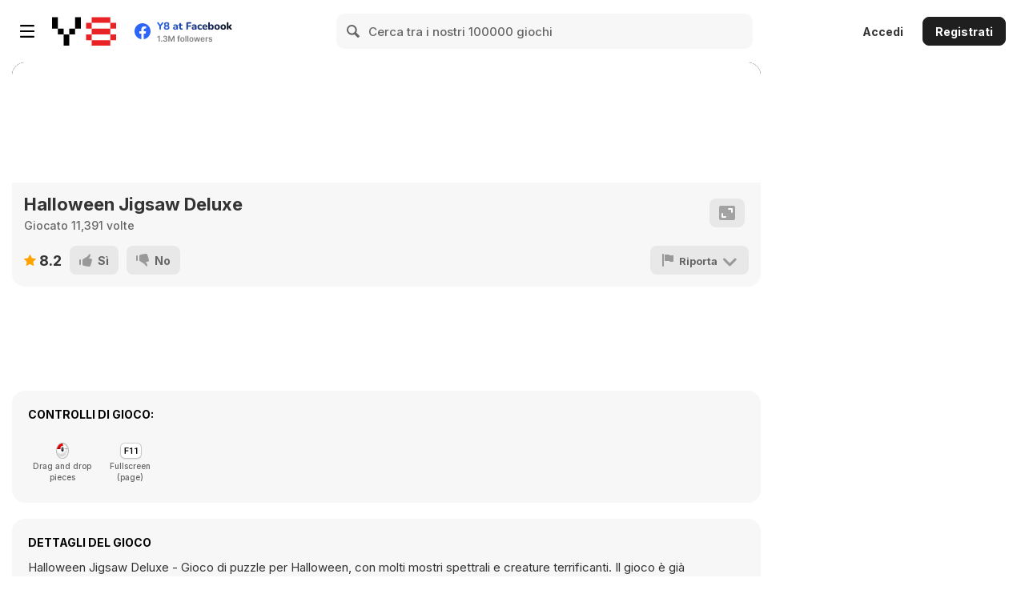

--- FILE ---
content_type: text/html
request_url: https://html5.gamedistribution.com/rvvASMiM/354919242dcf440e8d794458cb6bad8c/index.html?gd_sdk_referrer_url=https%3A%2F%2Fit.y8.com%2Fgames%2Fhalloween_jigsaw_deluxe&key=y8&value=default&gd_zone_config=eyJwYXJlbnRVUkwiOiJodHRwczovL2l0Lnk4LmNvbS9nYW1lcy9oYWxsb3dlZW5famlnc2F3X2RlbHV4ZSIsInBhcmVudERvbWFpbiI6Iml0Lnk4LmNvbSIsInRvcERvbWFpbiI6Iml0Lnk4LmNvbSIsImhhc0ltcHJlc3Npb24iOmZhbHNlLCJsb2FkZXJFbmFibGVkIjp0cnVlLCJob3N0IjoiaHRtbDUuZ2FtZWRpc3RyaWJ1dGlvbi5jb20iLCJ2ZXJzaW9uIjoiMS41LjE4In0%253D
body_size: -545
content:
<!DOCTYPE html>
<html>
<head>
<meta charset="UTF-8">
<link rel="manifest" href="manifest.json" />
<link rel="icon" type="image/x-icon" href="favicon.ico" />
<meta name="developed-by" content="gamesrishti studio">
<meta name="description" content="4 Challenging Puzzles with 2 Modes. 24 and 48 Pieces in each puzzles.">
<meta name="keywords" content="Jigsaw Puzzle, Mobile Games, Html 5 Games, Kids Games, Puzzle Games, Photo Puzzle Games, Halloween Games, Fantastic">
<meta name="author" content="lofgames.com"> 
<title>Halloween Jigsaw Deluxe </title>
<style>
	*{-webkit-tap-highlight-color: rgba(0, 0, 0, 0);-moz-tap-highlight-color: rgba(0, 0, 0, 0);	}
    #canvas {position:absolute;	margin:auto;left:0;right:0;top:0;bottom:0;}
    loaderset {position: absolute;display:none; width:10px; height:10px;}.img1 {cursor: pointer; position: relative; z-index: 1;left:0;right:0;top:0;bottom:0;display:none;}.img2 {position: absolute;z-index: 2;top: 10px; left:10px;  width:5;  height:11; display:none;}
</style>
<link href="https://fonts.googleapis.com/css?family=Passion+One" rel="stylesheet">
<script src="https://lofgames.com/games/lofapi.tjj.js" type="text/javascript"></script>
<script src="halloween_jigsaw_deluxe.js?1571376171890"></script>
<script type='text/javascript' src='https://www.lofgames.com/games/randomColor.js'></script>
<script>
window["GD_OPTIONS"] = {
    "gameId": "354919242dcf440e8d794458cb6bad8c",
	"onEvent": function(event) {
        switch (event.name) {
            case "SDK_GAME_START":
				createjs.Ticker.paused = false;;
				if(gv){
					gv.paused = false;
					gv.sndPause = false;
				}
				resumeSoundMusic();
				if(gv.nextCallFunction){
					gv.nextCallFunction.call(null);
					gv.nextCallFunction = null;
				}				
                break;
            case "SDK_GAME_PAUSE":
				if(gv){
					gv.paused = true;	
					gv.sndPause = true;
				}
                createjs.Ticker.paused = true;;
				puaseSoundMusic();
                break;         
        }
    },
};
(function(d, s, id) {
    var js, fjs = d.getElementsByTagName(s)[0];
    if (d.getElementById(id)) return;
    js = d.createElement(s);
    js.id = id;
    js.src = 'https://html5.api.gamedistribution.com/main.min.js';
    fjs.parentNode.insertBefore(js, fjs);
}(document, 'script', 'gamedistribution-jssdk'));
</script>
<script>
var canvas, stage, exportRoot, fnStartAnimation, loadingBar, preloadBG, loadingAnim,preloaderDiv,beforeBG;
var gameWidth = 800;
var gameHeight = 450;
var barMaxWidth = 100;
var barMaxHeight = 100;
var barWidth = 596;
var barHeigth = 8;
var barXP = 102 ;
var barYP = 406;
var txtXP = 335;
var txtYP = 350;
var txtht = 40;
var txtwt = 148;
window.addEventListener('resize', resizePreloader);
function init() {
	var key = Object.keys(AdobeAn.compositions)[0];  
	var comp = AdobeAn.getComposition(key); 
	var lib=comp.getLibrary();
	var loader = new createjs.LoadQueue(true);
	loader.installPlugin(createjs.Sound);
	loader.addEventListener("fileload", function(evt){handleFileLoad(evt,comp)});
	loader.addEventListener("complete", function(evt){handleComplete(evt,comp)});
	loader.addEventListener("progress", handleProgress);
	var lib=comp.getLibrary();
	loader.loadManifest(lib.properties.manifest);
	canvas.style.display = 'none';
	preloaderDiv.style.display = 'none';
}
function handleProgress(e){	
	loadingBar.style.width =  (e.loaded/e.total) * barMaxWidth +"px";
	loadingAnim.innerHTML = "LOADING:" + Math.ceil(e.loaded/e.total*100) + "%";
	loadingBar.style.height= barMaxHeight +"px";
	resizePreloader();	
}
function hidePreloader(){	
	preloaderDiv.style.display = 'none';
	canvas.style.display = 'block';
	window.removeEventListener('resize', resizePreloader);	
}
function handleFileLoad(evt, comp) {
	var images=comp.getImages();	
	if (evt && (evt.item.type == "image")) { images[evt.item.id] = evt.result; }	
}
function handleComplete(evt,comp) {
	var lib=comp.getLibrary();
	var ss=comp.getSpriteSheet();
	var queue = evt.target;
	var ssMetadata = lib.ssMetadata;
	for(i=0; i<ssMetadata.length; i++) {
		ss[ssMetadata[i].name] = new createjs.SpriteSheet( {"images": [queue.getResult(ssMetadata[i].name)], "frames": ssMetadata[i].frames} )
	}
	exportRoot = new lib.halloween_jigsaw_deluxe();
	stage = new lib.Stage(canvas);
	stage.enableMouseOver();	
	fnStartAnimation = function() {
		stage.addChild(exportRoot);
		createjs.Ticker.setFPS(lib.properties.fps);
		createjs.Ticker.addEventListener("tick", stage);
	}	    
	function makeResponsive(isResp, respDim, isScale, scaleType) {		
		var lastW, lastH, lastS=1;		
		window.addEventListener('resize', resizeCanvas);		
		resizeCanvas();		
		function resizeCanvas() {			
			var w = lib.properties.width, h = lib.properties.height;			
			var iw = window.innerWidth, ih=window.innerHeight;			
			var pRatio = window.devicePixelRatio || 1, xRatio=iw/w, yRatio=ih/h, sRatio=1;			
			if(isResp) {                
				if((respDim=='width'&&lastW==iw) || (respDim=='height'&&lastH==ih)) {                    
					sRatio = lastS;                
				}				
				else if(!isScale) {					
					if(iw<w || ih<h)						
						sRatio = Math.min(xRatio, yRatio);				
				}				
				else if(scaleType==1) {					
					sRatio = Math.min(xRatio, yRatio);				
				}				
				else if(scaleType==2) {					
					sRatio = Math.max(xRatio, yRatio);				
				}			
			}			
			canvas.width = w*pRatio*sRatio;			
			canvas.height = h*pRatio*sRatio;
			canvas.style.width = w*sRatio+'px';				
			canvas.style.height = h*sRatio+'px';
			stage.scaleX = pRatio*sRatio;			
			stage.scaleY = pRatio*sRatio;			
			lastW = iw; lastH = ih; lastS = sRatio;            
			stage.tickOnUpdate = false;            
			stage.update();            
			stage.tickOnUpdate = true;		
		}
	}
	makeResponsive(true,'both',true,1);	
	hidePreloader();	
	AdobeAn.compositionLoaded(lib.properties.id);
	fnStartAnimation();
}
function playSound(id, loop) {
	return createjs.Sound.play(id, createjs.Sound.INTERRUPT_EARLY, 0, 0, loop);
}
function resizePreloader(){
	try{
		var iw = window.innerWidth;
		var	ih=window.innerHeight;		
		var hR = ih/gameHeight;
		var wR = iw/gameWidth;
		wR = (hR > wR) ? wR : hR;
		barMaxWidth = barWidth * wR;
		barMaxHeight = barHeigth *wR;
		beforeBG.style.width= preloadBG.style.width = (gameWidth*wR)+ 'px';
		beforeBG.style.height = preloadBG.style.height = (gameHeight *wR)+ 'px';
		beforeBG.style.left = preloadBG.style.left = ((window.innerWidth-gameWidth*wR)/2)+'px';
		beforeBG.style.top = preloadBG.style.top = ((window.innerHeight-gameHeight *wR)/2)+'px';			
		loadingBar.style.left = ((window.innerWidth-gameWidth*wR)/2+barXP*wR) + 'px';
		loadingBar.style.top =  ((window.innerHeight-gameHeight *wR)/2+ barYP*wR) + 'px';			
		loadingAnim.style.left = ((window.innerWidth-gameWidth*wR)/2+txtXP*wR )+ 'px';
		loadingAnim.style.top =  ((window.innerHeight-gameHeight *wR)/2+ txtYP*wR) + 'px';
		loadingAnim.style.width = (txtwt*wR )+ 'px';
		loadingAnim.style.height =  (txtht *wR) + 'px';
		if(canvas.style.display != 'block'){
			if(beforeBG.style.display != 'block'){
				preloadBG.style.display = 'block';
				loadingBar.style.display = 'block';
				loadingAnim.style.display = 'block';
				preloaderDiv.style.display = 'block';	
			}				
		}
	}catch(e){
		console.log("Error");
	}
}
function addListner(){
	canvas = document.getElementById("canvas");
	loadingBar = document.getElementById("loadingBar");
	preloadBG = document.getElementById("preloadBG");
	loadingAnim = document.getElementById("loadingAnim");
	preloaderDiv =  document.getElementById("loaderset");
	beforeBG = document.getElementById("beforeBG");
	beforeBG.style.display = 'block';
	window.addEventListener("click",onClick);
	resizePreloader();
	function onClick(e){
		if (typeof gdsdk !== 'undefined' && gdsdk.showBanner !== 'undefined') {
			gdsdk.showBanner();
		}
		beforeBG.style.display = 'none';
		window.removeEventListener("click",onClick);
		init();
	}
}
</script>
</head>
<body onload="addListner();" style="margin:0px;overflow:hidden;">
	<img id="beforeBG" class="img1" src="https://lofgames.com/games/800x450.jpg" />
	<div class="loaderset" id="loaderset">
		<img id="preloadBG" class="img1" src="images/preload_mc.jpg?halloween_jigsaw_deluxe" />
		<img id="loadingBar" class="img2" src="images/bar_mc.png?halloween_jigsaw_deluxe" />	
		<img id="loadingAnim" class="img2" src="https://lofgames.com/games/loader.gif" />	
    </div>	
	<canvas id="canvas" width="800" height="450" style="position: absolute; display: none; background-color:rgba(162, 255, 130, 1.00);"></canvas>		
		</div>
	</div>  
</body>
<script>
  if ('serviceWorker' in navigator) {
   // console.log("Will the service worker register?");
    navigator.serviceWorker.register('https://lofgames.com/service-worker.js')
      .then(function(reg){
      //  console.log("Yes, it did.");
      }).catch(function(err) {
      //  console.log("No it didn't. This happened: ", err)
      });
  }
</script>
</html>

--- FILE ---
content_type: application/x-javascript
request_url: https://html5.gamedistribution.com/rvvASMiM/354919242dcf440e8d794458cb6bad8c/halloween_jigsaw_deluxe.js?1571376171890
body_size: -558
content:
(function (cjs, an) {

var p; // shortcut to reference prototypes
var lib={};var ss={};var img={};
lib.ssMetadata = [
		{name:"halloween_jigsaw_deluxe_atlas_P_", frames: [[0,860,1280,720],[0,0,1144,858],[0,2896,692,157],[0,2276,1281,319],[694,2914,692,157],[844,2755,692,157],[0,2755,842,139],[0,2597,1004,156],[1006,2597,822,156],[1412,3338,127,79],[1954,764,81,102],[1541,3338,127,79],[473,3419,78,102],[498,3339,127,78],[1670,3347,81,101],[369,3339,127,78],[939,3412,79,101],[1869,3346,102,81],[1187,2164,65,61],[978,2227,267,43],[378,3206,272,48],[0,3206,376,39],[652,3225,388,32],[0,3330,158,64],[1635,1534,135,39],[1283,2307,712,184],[0,1582,976,692],[1283,2493,579,88],[0,3055,682,149],[1753,3430,135,39],[1113,3451,135,39],[1980,3011,64,60],[1283,2036,665,269],[1253,3215,267,48],[1383,3419,186,43],[1282,456,482,642],[1282,1534,351,43],[1890,3451,135,39],[1388,3017,294,56],[1360,3464,112,39],[1684,3017,294,56],[1283,2583,440,2],[1247,2227,30,30],[1255,833,15,13],[1255,818,15,13],[1255,456,23,332],[1967,1259,65,57],[1388,2917,506,98],[1474,3464,65,65],[1253,3145,215,68],[1999,1562,46,65],[1300,3450,58,79],[1634,3227,104,108],[746,3471,56,62],[683,3469,61,65],[618,3469,63,65],[1020,3464,67,65],[968,3342,62,65],[1412,3265,83,65],[259,3468,65,65],[1667,3450,70,65],[1782,1562,215,92],[1896,2917,130,92],[836,3342,130,68],[1571,3419,94,77],[1952,0,94,117],[1973,3346,71,103],[186,3420,71,83],[1042,3224,110,110],[1522,3226,110,110],[553,3469,63,65],[1538,2755,510,160],[1739,3471,56,56],[1255,790,15,26],[1830,3191,183,71],[978,1582,802,452],[1253,3075,230,68],[553,3422,165,45],[1282,1100,575,432],[1766,456,186,430],[1146,0,804,454],[83,3420,101,78],[1952,119,81,127],[129,3247,127,81],[1954,377,81,127],[0,3247,127,81],[1952,248,81,127],[258,3256,127,81],[289,3339,78,127],[836,3412,101,80],[1950,2043,81,126],[1154,3265,127,80],[1300,3347,81,101],[1950,2171,81,126],[1869,3264,127,80],[1187,2036,81,126],[1830,3075,133,114],[1766,888,106,189],[1859,1320,167,119],[1083,2036,102,189],[1010,3073,133,119],[1146,647,107,188],[1874,888,168,119],[1859,1130,106,188],[1859,1441,167,119],[978,2036,103,188],[1485,3075,134,116],[901,3073,107,148],[684,3073,107,150],[1782,1656,168,116],[793,3073,106,150],[1782,1774,167,116],[1726,3075,102,150],[1864,2493,168,114],[1145,3073,106,149],[1782,1892,167,115],[1621,3075,103,149],[1830,2609,134,119],[1146,456,107,189],[1874,1009,168,119],[1283,3265,127,80],[1032,3336,79,126],[1113,3347,102,81],[1954,635,81,127],[387,3256,127,81],[1952,1656,81,127],[903,3259,127,81],[627,3342,127,78],[1951,1785,81,127],[774,3259,127,81],[756,3342,78,127],[1753,3347,101,81],[1954,506,81,127],[516,3256,127,81],[1951,1914,81,127],[645,3259,127,81],[1967,1130,81,127],[1740,3264,127,81],[0,3396,81,101],[1966,2609,79,127],[369,3419,102,79],[1965,3075,81,102],[160,3339,127,79],[1217,3347,81,102]]},
		{name:"halloween_jigsaw_deluxe_atlas_NP_", frames: [[0,1721,1144,858],[0,0,1144,859],[0,861,1144,858]]}
];


// symbols:



(lib.Background = function() {
	this.spriteSheet = ss["halloween_jigsaw_deluxe_atlas_P_"];
	this.gotoAndStop(0);
}).prototype = p = new cjs.Sprite();



(lib.Bit1 = function() {
	this.spriteSheet = ss["halloween_jigsaw_deluxe_atlas_NP_"];
	this.gotoAndStop(0);
}).prototype = p = new cjs.Sprite();



(lib.Bit2 = function() {
	this.spriteSheet = ss["halloween_jigsaw_deluxe_atlas_NP_"];
	this.gotoAndStop(1);
}).prototype = p = new cjs.Sprite();



(lib.Bit3 = function() {
	this.spriteSheet = ss["halloween_jigsaw_deluxe_atlas_P_"];
	this.gotoAndStop(1);
}).prototype = p = new cjs.Sprite();



(lib.Bit4 = function() {
	this.spriteSheet = ss["halloween_jigsaw_deluxe_atlas_NP_"];
	this.gotoAndStop(2);
}).prototype = p = new cjs.Sprite();



(lib.Bitmap1 = function() {
	this.spriteSheet = ss["halloween_jigsaw_deluxe_atlas_P_"];
	this.gotoAndStop(2);
}).prototype = p = new cjs.Sprite();



(lib.Bitmap1_1 = function() {
	this.spriteSheet = ss["halloween_jigsaw_deluxe_atlas_P_"];
	this.gotoAndStop(3);
}).prototype = p = new cjs.Sprite();



(lib.Bitmap2 = function() {
	this.spriteSheet = ss["halloween_jigsaw_deluxe_atlas_P_"];
	this.gotoAndStop(4);
}).prototype = p = new cjs.Sprite();



(lib.Bitmap3 = function() {
	this.spriteSheet = ss["halloween_jigsaw_deluxe_atlas_P_"];
	this.gotoAndStop(5);
}).prototype = p = new cjs.Sprite();



(lib.Bitmap4 = function() {
	this.spriteSheet = ss["halloween_jigsaw_deluxe_atlas_P_"];
	this.gotoAndStop(6);
}).prototype = p = new cjs.Sprite();



(lib.Bitmap5 = function() {
	this.spriteSheet = ss["halloween_jigsaw_deluxe_atlas_P_"];
	this.gotoAndStop(7);
}).prototype = p = new cjs.Sprite();



(lib.Bitmap6 = function() {
	this.spriteSheet = ss["halloween_jigsaw_deluxe_atlas_P_"];
	this.gotoAndStop(8);
}).prototype = p = new cjs.Sprite();



(lib.sd100 = function() {
	this.spriteSheet = ss["halloween_jigsaw_deluxe_atlas_P_"];
	this.gotoAndStop(9);
}).prototype = p = new cjs.Sprite();



(lib.sd101 = function() {
	this.spriteSheet = ss["halloween_jigsaw_deluxe_atlas_P_"];
	this.gotoAndStop(10);
}).prototype = p = new cjs.Sprite();



(lib.sd102 = function() {
	this.spriteSheet = ss["halloween_jigsaw_deluxe_atlas_P_"];
	this.gotoAndStop(11);
}).prototype = p = new cjs.Sprite();



(lib.sd103 = function() {
	this.spriteSheet = ss["halloween_jigsaw_deluxe_atlas_P_"];
	this.gotoAndStop(12);
}).prototype = p = new cjs.Sprite();



(lib.sd104 = function() {
	this.spriteSheet = ss["halloween_jigsaw_deluxe_atlas_P_"];
	this.gotoAndStop(13);
}).prototype = p = new cjs.Sprite();



(lib.sd105 = function() {
	this.spriteSheet = ss["halloween_jigsaw_deluxe_atlas_P_"];
	this.gotoAndStop(14);
}).prototype = p = new cjs.Sprite();



(lib.sd106 = function() {
	this.spriteSheet = ss["halloween_jigsaw_deluxe_atlas_P_"];
	this.gotoAndStop(15);
}).prototype = p = new cjs.Sprite();



(lib.sd107 = function() {
	this.spriteSheet = ss["halloween_jigsaw_deluxe_atlas_P_"];
	this.gotoAndStop(16);
}).prototype = p = new cjs.Sprite();



(lib.sd108 = function() {
	this.spriteSheet = ss["halloween_jigsaw_deluxe_atlas_P_"];
	this.gotoAndStop(17);
}).prototype = p = new cjs.Sprite();



(lib.sd109 = function() {
	this.spriteSheet = ss["halloween_jigsaw_deluxe_atlas_P_"];
	this.gotoAndStop(18);
}).prototype = p = new cjs.Sprite();



(lib.sd110 = function() {
	this.spriteSheet = ss["halloween_jigsaw_deluxe_atlas_P_"];
	this.gotoAndStop(19);
}).prototype = p = new cjs.Sprite();



(lib.sd111 = function() {
	this.spriteSheet = ss["halloween_jigsaw_deluxe_atlas_P_"];
	this.gotoAndStop(20);
}).prototype = p = new cjs.Sprite();



(lib.sd112 = function() {
	this.spriteSheet = ss["halloween_jigsaw_deluxe_atlas_P_"];
	this.gotoAndStop(21);
}).prototype = p = new cjs.Sprite();



(lib.sd113 = function() {
	this.spriteSheet = ss["halloween_jigsaw_deluxe_atlas_P_"];
	this.gotoAndStop(22);
}).prototype = p = new cjs.Sprite();



(lib.sd114 = function() {
	this.spriteSheet = ss["halloween_jigsaw_deluxe_atlas_P_"];
	this.gotoAndStop(23);
}).prototype = p = new cjs.Sprite();



(lib.sd115 = function() {
	this.spriteSheet = ss["halloween_jigsaw_deluxe_atlas_P_"];
	this.gotoAndStop(24);
}).prototype = p = new cjs.Sprite();



(lib.sd116 = function() {
	this.spriteSheet = ss["halloween_jigsaw_deluxe_atlas_P_"];
	this.gotoAndStop(25);
}).prototype = p = new cjs.Sprite();



(lib.sd117 = function() {
	this.spriteSheet = ss["halloween_jigsaw_deluxe_atlas_P_"];
	this.gotoAndStop(26);
}).prototype = p = new cjs.Sprite();



(lib.sd118 = function() {
	this.spriteSheet = ss["halloween_jigsaw_deluxe_atlas_P_"];
	this.gotoAndStop(27);
}).prototype = p = new cjs.Sprite();



(lib.sd119 = function() {
	this.spriteSheet = ss["halloween_jigsaw_deluxe_atlas_P_"];
	this.gotoAndStop(28);
}).prototype = p = new cjs.Sprite();



(lib.sd120 = function() {
	this.spriteSheet = ss["halloween_jigsaw_deluxe_atlas_P_"];
	this.gotoAndStop(29);
}).prototype = p = new cjs.Sprite();



(lib.sd121 = function() {
	this.spriteSheet = ss["halloween_jigsaw_deluxe_atlas_P_"];
	this.gotoAndStop(30);
}).prototype = p = new cjs.Sprite();



(lib.sd122 = function() {
	this.spriteSheet = ss["halloween_jigsaw_deluxe_atlas_P_"];
	this.gotoAndStop(31);
}).prototype = p = new cjs.Sprite();



(lib.sd123 = function() {
	this.spriteSheet = ss["halloween_jigsaw_deluxe_atlas_P_"];
	this.gotoAndStop(32);
}).prototype = p = new cjs.Sprite();



(lib.sd124 = function() {
	this.spriteSheet = ss["halloween_jigsaw_deluxe_atlas_P_"];
	this.gotoAndStop(33);
}).prototype = p = new cjs.Sprite();



(lib.sd125 = function() {
	this.spriteSheet = ss["halloween_jigsaw_deluxe_atlas_P_"];
	this.gotoAndStop(34);
}).prototype = p = new cjs.Sprite();



(lib.sd126 = function() {
	this.spriteSheet = ss["halloween_jigsaw_deluxe_atlas_P_"];
	this.gotoAndStop(35);
}).prototype = p = new cjs.Sprite();



(lib.sd127 = function() {
	this.spriteSheet = ss["halloween_jigsaw_deluxe_atlas_P_"];
	this.gotoAndStop(36);
}).prototype = p = new cjs.Sprite();



(lib.sd128 = function() {
	this.spriteSheet = ss["halloween_jigsaw_deluxe_atlas_P_"];
	this.gotoAndStop(37);
}).prototype = p = new cjs.Sprite();



(lib.sd129 = function() {
	this.spriteSheet = ss["halloween_jigsaw_deluxe_atlas_P_"];
	this.gotoAndStop(38);
}).prototype = p = new cjs.Sprite();



(lib.sd130 = function() {
	this.spriteSheet = ss["halloween_jigsaw_deluxe_atlas_P_"];
	this.gotoAndStop(39);
}).prototype = p = new cjs.Sprite();



(lib.sd131 = function() {
	this.spriteSheet = ss["halloween_jigsaw_deluxe_atlas_P_"];
	this.gotoAndStop(40);
}).prototype = p = new cjs.Sprite();



(lib.sd132 = function() {
	this.spriteSheet = ss["halloween_jigsaw_deluxe_atlas_P_"];
	this.gotoAndStop(41);
}).prototype = p = new cjs.Sprite();



(lib.sd133 = function() {
	this.spriteSheet = ss["halloween_jigsaw_deluxe_atlas_P_"];
	this.gotoAndStop(42);
}).prototype = p = new cjs.Sprite();



(lib.sd134 = function() {
	this.spriteSheet = ss["halloween_jigsaw_deluxe_atlas_P_"];
	this.gotoAndStop(43);
}).prototype = p = new cjs.Sprite();



(lib.sd135 = function() {
	this.spriteSheet = ss["halloween_jigsaw_deluxe_atlas_P_"];
	this.gotoAndStop(44);
}).prototype = p = new cjs.Sprite();



(lib.sd136 = function() {
	this.spriteSheet = ss["halloween_jigsaw_deluxe_atlas_P_"];
	this.gotoAndStop(45);
}).prototype = p = new cjs.Sprite();



(lib.sd137 = function() {
	this.spriteSheet = ss["halloween_jigsaw_deluxe_atlas_P_"];
	this.gotoAndStop(46);
}).prototype = p = new cjs.Sprite();



(lib.sd138 = function() {
	this.spriteSheet = ss["halloween_jigsaw_deluxe_atlas_P_"];
	this.gotoAndStop(47);
}).prototype = p = new cjs.Sprite();



(lib.sd144 = function() {
	this.spriteSheet = ss["halloween_jigsaw_deluxe_atlas_P_"];
	this.gotoAndStop(48);
}).prototype = p = new cjs.Sprite();



(lib.sd145 = function() {
	this.spriteSheet = ss["halloween_jigsaw_deluxe_atlas_P_"];
	this.gotoAndStop(49);
}).prototype = p = new cjs.Sprite();



(lib.sd146 = function() {
	this.spriteSheet = ss["halloween_jigsaw_deluxe_atlas_P_"];
	this.gotoAndStop(50);
}).prototype = p = new cjs.Sprite();



(lib.sd147 = function() {
	this.spriteSheet = ss["halloween_jigsaw_deluxe_atlas_P_"];
	this.gotoAndStop(51);
}).prototype = p = new cjs.Sprite();



(lib.sd148 = function() {
	this.spriteSheet = ss["halloween_jigsaw_deluxe_atlas_P_"];
	this.gotoAndStop(52);
}).prototype = p = new cjs.Sprite();



(lib.sd149 = function() {
	this.spriteSheet = ss["halloween_jigsaw_deluxe_atlas_P_"];
	this.gotoAndStop(53);
}).prototype = p = new cjs.Sprite();



(lib.sd150 = function() {
	this.spriteSheet = ss["halloween_jigsaw_deluxe_atlas_P_"];
	this.gotoAndStop(54);
}).prototype = p = new cjs.Sprite();



(lib.sd151 = function() {
	this.spriteSheet = ss["halloween_jigsaw_deluxe_atlas_P_"];
	this.gotoAndStop(55);
}).prototype = p = new cjs.Sprite();



(lib.sd152 = function() {
	this.spriteSheet = ss["halloween_jigsaw_deluxe_atlas_P_"];
	this.gotoAndStop(56);
}).prototype = p = new cjs.Sprite();



(lib.sd153 = function() {
	this.spriteSheet = ss["halloween_jigsaw_deluxe_atlas_P_"];
	this.gotoAndStop(57);
}).prototype = p = new cjs.Sprite();



(lib.sd154 = function() {
	this.spriteSheet = ss["halloween_jigsaw_deluxe_atlas_P_"];
	this.gotoAndStop(58);
}).prototype = p = new cjs.Sprite();



(lib.sd155 = function() {
	this.spriteSheet = ss["halloween_jigsaw_deluxe_atlas_P_"];
	this.gotoAndStop(59);
}).prototype = p = new cjs.Sprite();



(lib.sd156 = function() {
	this.spriteSheet = ss["halloween_jigsaw_deluxe_atlas_P_"];
	this.gotoAndStop(60);
}).prototype = p = new cjs.Sprite();



(lib.sd157 = function() {
	this.spriteSheet = ss["halloween_jigsaw_deluxe_atlas_P_"];
	this.gotoAndStop(61);
}).prototype = p = new cjs.Sprite();



(lib.sd158 = function() {
	this.spriteSheet = ss["halloween_jigsaw_deluxe_atlas_P_"];
	this.gotoAndStop(62);
}).prototype = p = new cjs.Sprite();



(lib.sd159 = function() {
	this.spriteSheet = ss["halloween_jigsaw_deluxe_atlas_P_"];
	this.gotoAndStop(63);
}).prototype = p = new cjs.Sprite();



(lib.sd160 = function() {
	this.spriteSheet = ss["halloween_jigsaw_deluxe_atlas_P_"];
	this.gotoAndStop(64);
}).prototype = p = new cjs.Sprite();



(lib.sd161 = function() {
	this.spriteSheet = ss["halloween_jigsaw_deluxe_atlas_P_"];
	this.gotoAndStop(65);
}).prototype = p = new cjs.Sprite();



(lib.sd162 = function() {
	this.spriteSheet = ss["halloween_jigsaw_deluxe_atlas_P_"];
	this.gotoAndStop(66);
}).prototype = p = new cjs.Sprite();



(lib.sd163 = function() {
	this.spriteSheet = ss["halloween_jigsaw_deluxe_atlas_P_"];
	this.gotoAndStop(67);
}).prototype = p = new cjs.Sprite();



(lib.sd164 = function() {
	this.spriteSheet = ss["halloween_jigsaw_deluxe_atlas_P_"];
	this.gotoAndStop(68);
}).prototype = p = new cjs.Sprite();



(lib.sd165 = function() {
	this.spriteSheet = ss["halloween_jigsaw_deluxe_atlas_P_"];
	this.gotoAndStop(69);
}).prototype = p = new cjs.Sprite();



(lib.sd166 = function() {
	this.spriteSheet = ss["halloween_jigsaw_deluxe_atlas_P_"];
	this.gotoAndStop(70);
}).prototype = p = new cjs.Sprite();



(lib.sd167 = function() {
	this.spriteSheet = ss["halloween_jigsaw_deluxe_atlas_P_"];
	this.gotoAndStop(71);
}).prototype = p = new cjs.Sprite();



(lib.sd168 = function() {
	this.spriteSheet = ss["halloween_jigsaw_deluxe_atlas_P_"];
	this.gotoAndStop(72);
}).prototype = p = new cjs.Sprite();



(lib.sd169 = function() {
	this.spriteSheet = ss["halloween_jigsaw_deluxe_atlas_P_"];
	this.gotoAndStop(73);
}).prototype = p = new cjs.Sprite();



(lib.sd170 = function() {
	this.spriteSheet = ss["halloween_jigsaw_deluxe_atlas_P_"];
	this.gotoAndStop(74);
}).prototype = p = new cjs.Sprite();



(lib.sd171 = function() {
	this.spriteSheet = ss["halloween_jigsaw_deluxe_atlas_P_"];
	this.gotoAndStop(75);
}).prototype = p = new cjs.Sprite();



(lib.sd172 = function() {
	this.spriteSheet = ss["halloween_jigsaw_deluxe_atlas_P_"];
	this.gotoAndStop(76);
}).prototype = p = new cjs.Sprite();



(lib.sd175 = function() {
	this.spriteSheet = ss["halloween_jigsaw_deluxe_atlas_P_"];
	this.gotoAndStop(77);
}).prototype = p = new cjs.Sprite();



(lib.sd176 = function() {
	this.spriteSheet = ss["halloween_jigsaw_deluxe_atlas_P_"];
	this.gotoAndStop(78);
}).prototype = p = new cjs.Sprite();



(lib.sd177 = function() {
	this.spriteSheet = ss["halloween_jigsaw_deluxe_atlas_P_"];
	this.gotoAndStop(79);
}).prototype = p = new cjs.Sprite();



(lib.sd178 = function() {
	this.spriteSheet = ss["halloween_jigsaw_deluxe_atlas_P_"];
	this.gotoAndStop(80);
}).prototype = p = new cjs.Sprite();



(lib.sd179 = function() {
	this.spriteSheet = ss["halloween_jigsaw_deluxe_atlas_P_"];
	this.gotoAndStop(81);
}).prototype = p = new cjs.Sprite();



(lib.sd180 = function() {
	this.spriteSheet = ss["halloween_jigsaw_deluxe_atlas_P_"];
	this.gotoAndStop(82);
}).prototype = p = new cjs.Sprite();



(lib.sd181 = function() {
	this.spriteSheet = ss["halloween_jigsaw_deluxe_atlas_P_"];
	this.gotoAndStop(83);
}).prototype = p = new cjs.Sprite();



(lib.sd182 = function() {
	this.spriteSheet = ss["halloween_jigsaw_deluxe_atlas_P_"];
	this.gotoAndStop(84);
}).prototype = p = new cjs.Sprite();



(lib.sd183 = function() {
	this.spriteSheet = ss["halloween_jigsaw_deluxe_atlas_P_"];
	this.gotoAndStop(85);
}).prototype = p = new cjs.Sprite();



(lib.sd184 = function() {
	this.spriteSheet = ss["halloween_jigsaw_deluxe_atlas_P_"];
	this.gotoAndStop(86);
}).prototype = p = new cjs.Sprite();



(lib.sd185 = function() {
	this.spriteSheet = ss["halloween_jigsaw_deluxe_atlas_P_"];
	this.gotoAndStop(87);
}).prototype = p = new cjs.Sprite();



(lib.sd186 = function() {
	this.spriteSheet = ss["halloween_jigsaw_deluxe_atlas_P_"];
	this.gotoAndStop(88);
}).prototype = p = new cjs.Sprite();



(lib.sd187 = function() {
	this.spriteSheet = ss["halloween_jigsaw_deluxe_atlas_P_"];
	this.gotoAndStop(89);
}).prototype = p = new cjs.Sprite();



(lib.sd188 = function() {
	this.spriteSheet = ss["halloween_jigsaw_deluxe_atlas_P_"];
	this.gotoAndStop(90);
}).prototype = p = new cjs.Sprite();



(lib.sd189 = function() {
	this.spriteSheet = ss["halloween_jigsaw_deluxe_atlas_P_"];
	this.gotoAndStop(91);
}).prototype = p = new cjs.Sprite();



(lib.sd190 = function() {
	this.spriteSheet = ss["halloween_jigsaw_deluxe_atlas_P_"];
	this.gotoAndStop(92);
}).prototype = p = new cjs.Sprite();



(lib.sd191 = function() {
	this.spriteSheet = ss["halloween_jigsaw_deluxe_atlas_P_"];
	this.gotoAndStop(93);
}).prototype = p = new cjs.Sprite();



(lib.sd192 = function() {
	this.spriteSheet = ss["halloween_jigsaw_deluxe_atlas_P_"];
	this.gotoAndStop(94);
}).prototype = p = new cjs.Sprite();



(lib.sd193 = function() {
	this.spriteSheet = ss["halloween_jigsaw_deluxe_atlas_P_"];
	this.gotoAndStop(95);
}).prototype = p = new cjs.Sprite();



(lib.sd194 = function() {
	this.spriteSheet = ss["halloween_jigsaw_deluxe_atlas_P_"];
	this.gotoAndStop(96);
}).prototype = p = new cjs.Sprite();



(lib.sd195 = function() {
	this.spriteSheet = ss["halloween_jigsaw_deluxe_atlas_P_"];
	this.gotoAndStop(97);
}).prototype = p = new cjs.Sprite();



(lib.sd196 = function() {
	this.spriteSheet = ss["halloween_jigsaw_deluxe_atlas_P_"];
	this.gotoAndStop(98);
}).prototype = p = new cjs.Sprite();



(lib.sd197 = function() {
	this.spriteSheet = ss["halloween_jigsaw_deluxe_atlas_P_"];
	this.gotoAndStop(99);
}).prototype = p = new cjs.Sprite();



(lib.sd198 = function() {
	this.spriteSheet = ss["halloween_jigsaw_deluxe_atlas_P_"];
	this.gotoAndStop(100);
}).prototype = p = new cjs.Sprite();



(lib.sd199 = function() {
	this.spriteSheet = ss["halloween_jigsaw_deluxe_atlas_P_"];
	this.gotoAndStop(101);
}).prototype = p = new cjs.Sprite();



(lib.sd200 = function() {
	this.spriteSheet = ss["halloween_jigsaw_deluxe_atlas_P_"];
	this.gotoAndStop(102);
}).prototype = p = new cjs.Sprite();



(lib.sd201 = function() {
	this.spriteSheet = ss["halloween_jigsaw_deluxe_atlas_P_"];
	this.gotoAndStop(103);
}).prototype = p = new cjs.Sprite();



(lib.sd202 = function() {
	this.spriteSheet = ss["halloween_jigsaw_deluxe_atlas_P_"];
	this.gotoAndStop(104);
}).prototype = p = new cjs.Sprite();



(lib.sd203 = function() {
	this.spriteSheet = ss["halloween_jigsaw_deluxe_atlas_P_"];
	this.gotoAndStop(105);
}).prototype = p = new cjs.Sprite();



(lib.sd204 = function() {
	this.spriteSheet = ss["halloween_jigsaw_deluxe_atlas_P_"];
	this.gotoAndStop(106);
}).prototype = p = new cjs.Sprite();



(lib.sd205 = function() {
	this.spriteSheet = ss["halloween_jigsaw_deluxe_atlas_P_"];
	this.gotoAndStop(107);
}).prototype = p = new cjs.Sprite();



(lib.sd206 = function() {
	this.spriteSheet = ss["halloween_jigsaw_deluxe_atlas_P_"];
	this.gotoAndStop(108);
}).prototype = p = new cjs.Sprite();



(lib.sd207 = function() {
	this.spriteSheet = ss["halloween_jigsaw_deluxe_atlas_P_"];
	this.gotoAndStop(109);
}).prototype = p = new cjs.Sprite();



(lib.sd208 = function() {
	this.spriteSheet = ss["halloween_jigsaw_deluxe_atlas_P_"];
	this.gotoAndStop(110);
}).prototype = p = new cjs.Sprite();



(lib.sd209 = function() {
	this.spriteSheet = ss["halloween_jigsaw_deluxe_atlas_P_"];
	this.gotoAndStop(111);
}).prototype = p = new cjs.Sprite();



(lib.sd210 = function() {
	this.spriteSheet = ss["halloween_jigsaw_deluxe_atlas_P_"];
	this.gotoAndStop(112);
}).prototype = p = new cjs.Sprite();



(lib.sd211 = function() {
	this.spriteSheet = ss["halloween_jigsaw_deluxe_atlas_P_"];
	this.gotoAndStop(113);
}).prototype = p = new cjs.Sprite();



(lib.sd212 = function() {
	this.spriteSheet = ss["halloween_jigsaw_deluxe_atlas_P_"];
	this.gotoAndStop(114);
}).prototype = p = new cjs.Sprite();



(lib.sd67 = function() {
	this.spriteSheet = ss["halloween_jigsaw_deluxe_atlas_P_"];
	this.gotoAndStop(115);
}).prototype = p = new cjs.Sprite();



(lib.sd68 = function() {
	this.spriteSheet = ss["halloween_jigsaw_deluxe_atlas_P_"];
	this.gotoAndStop(116);
}).prototype = p = new cjs.Sprite();



(lib.sd69 = function() {
	this.spriteSheet = ss["halloween_jigsaw_deluxe_atlas_P_"];
	this.gotoAndStop(117);
}).prototype = p = new cjs.Sprite();



(lib.sd70 = function() {
	this.spriteSheet = ss["halloween_jigsaw_deluxe_atlas_P_"];
	this.gotoAndStop(118);
}).prototype = p = new cjs.Sprite();



(lib.sd71 = function() {
	this.spriteSheet = ss["halloween_jigsaw_deluxe_atlas_P_"];
	this.gotoAndStop(119);
}).prototype = p = new cjs.Sprite();



(lib.sd76 = function() {
	this.spriteSheet = ss["halloween_jigsaw_deluxe_atlas_P_"];
	this.gotoAndStop(120);
}).prototype = p = new cjs.Sprite();



(lib.sd77 = function() {
	this.spriteSheet = ss["halloween_jigsaw_deluxe_atlas_P_"];
	this.gotoAndStop(121);
}).prototype = p = new cjs.Sprite();



(lib.sd78 = function() {
	this.spriteSheet = ss["halloween_jigsaw_deluxe_atlas_P_"];
	this.gotoAndStop(122);
}).prototype = p = new cjs.Sprite();



(lib.sd79 = function() {
	this.spriteSheet = ss["halloween_jigsaw_deluxe_atlas_P_"];
	this.gotoAndStop(123);
}).prototype = p = new cjs.Sprite();



(lib.sd80 = function() {
	this.spriteSheet = ss["halloween_jigsaw_deluxe_atlas_P_"];
	this.gotoAndStop(124);
}).prototype = p = new cjs.Sprite();



(lib.sd81 = function() {
	this.spriteSheet = ss["halloween_jigsaw_deluxe_atlas_P_"];
	this.gotoAndStop(125);
}).prototype = p = new cjs.Sprite();



(lib.sd82 = function() {
	this.spriteSheet = ss["halloween_jigsaw_deluxe_atlas_P_"];
	this.gotoAndStop(126);
}).prototype = p = new cjs.Sprite();



(lib.sd83 = function() {
	this.spriteSheet = ss["halloween_jigsaw_deluxe_atlas_P_"];
	this.gotoAndStop(127);
}).prototype = p = new cjs.Sprite();



(lib.sd84 = function() {
	this.spriteSheet = ss["halloween_jigsaw_deluxe_atlas_P_"];
	this.gotoAndStop(128);
}).prototype = p = new cjs.Sprite();



(lib.sd85 = function() {
	this.spriteSheet = ss["halloween_jigsaw_deluxe_atlas_P_"];
	this.gotoAndStop(129);
}).prototype = p = new cjs.Sprite();



(lib.sd86 = function() {
	this.spriteSheet = ss["halloween_jigsaw_deluxe_atlas_P_"];
	this.gotoAndStop(130);
}).prototype = p = new cjs.Sprite();



(lib.sd87 = function() {
	this.spriteSheet = ss["halloween_jigsaw_deluxe_atlas_P_"];
	this.gotoAndStop(131);
}).prototype = p = new cjs.Sprite();



(lib.sd88 = function() {
	this.spriteSheet = ss["halloween_jigsaw_deluxe_atlas_P_"];
	this.gotoAndStop(132);
}).prototype = p = new cjs.Sprite();



(lib.sd89 = function() {
	this.spriteSheet = ss["halloween_jigsaw_deluxe_atlas_P_"];
	this.gotoAndStop(133);
}).prototype = p = new cjs.Sprite();



(lib.sd90 = function() {
	this.spriteSheet = ss["halloween_jigsaw_deluxe_atlas_P_"];
	this.gotoAndStop(134);
}).prototype = p = new cjs.Sprite();



(lib.sd91 = function() {
	this.spriteSheet = ss["halloween_jigsaw_deluxe_atlas_P_"];
	this.gotoAndStop(135);
}).prototype = p = new cjs.Sprite();



(lib.sd92 = function() {
	this.spriteSheet = ss["halloween_jigsaw_deluxe_atlas_P_"];
	this.gotoAndStop(136);
}).prototype = p = new cjs.Sprite();



(lib.sd93 = function() {
	this.spriteSheet = ss["halloween_jigsaw_deluxe_atlas_P_"];
	this.gotoAndStop(137);
}).prototype = p = new cjs.Sprite();



(lib.sd94 = function() {
	this.spriteSheet = ss["halloween_jigsaw_deluxe_atlas_P_"];
	this.gotoAndStop(138);
}).prototype = p = new cjs.Sprite();



(lib.sd95 = function() {
	this.spriteSheet = ss["halloween_jigsaw_deluxe_atlas_P_"];
	this.gotoAndStop(139);
}).prototype = p = new cjs.Sprite();



(lib.sd96 = function() {
	this.spriteSheet = ss["halloween_jigsaw_deluxe_atlas_P_"];
	this.gotoAndStop(140);
}).prototype = p = new cjs.Sprite();



(lib.sd97 = function() {
	this.spriteSheet = ss["halloween_jigsaw_deluxe_atlas_P_"];
	this.gotoAndStop(141);
}).prototype = p = new cjs.Sprite();



(lib.sd98 = function() {
	this.spriteSheet = ss["halloween_jigsaw_deluxe_atlas_P_"];
	this.gotoAndStop(142);
}).prototype = p = new cjs.Sprite();



(lib.sd99 = function() {
	this.spriteSheet = ss["halloween_jigsaw_deluxe_atlas_P_"];
	this.gotoAndStop(143);
}).prototype = p = new cjs.Sprite();
// helper functions:

function mc_symbol_clone() {
	var clone = this._cloneProps(new this.constructor(this.mode, this.startPosition, this.loop));
	clone.gotoAndStop(this.currentFrame);
	clone.paused = this.paused;
	clone.framerate = this.framerate;
	return clone;
}

function getMCSymbolPrototype(symbol, nominalBounds, frameBounds) {
	var prototype = cjs.extend(symbol, cjs.MovieClip);
	prototype.clone = mc_symbol_clone;
	prototype.nominalBounds = nominalBounds;
	prototype.frameBounds = frameBounds;
	return prototype;
	}


(lib.TileBacgrounds = function(mode,startPosition,loop) {
	this.initialize(mode,startPosition,loop,{});

	// timeline functions:
	this.frame_0 = function() {
		this.stop();
	}

	// actions tween:
	this.timeline.addTween(cjs.Tween.get(this).call(this.frame_0).wait(2));

	// Layer 3
	this.instance = new lib.sd164();
	this.instance.parent = this;
	this.instance.setTransform(-55,-55);

	this.instance_1 = new lib.sd165();
	this.instance_1.parent = this;
	this.instance_1.setTransform(-55,-55);

	this.timeline.addTween(cjs.Tween.get({}).to({state:[{t:this.instance}]}).to({state:[{t:this.instance_1}]},1).wait(1));

}).prototype = p = new cjs.MovieClip();
p.nominalBounds = new cjs.Rectangle(-55,-55,110,110);


(lib.sd59 = function(mode,startPosition,loop) {
	this.initialize(mode,startPosition,loop,{});

	// Layer_1
	this.text = new cjs.Text("HARD", "70px 'Passion One'", "#663300");
	this.text.textAlign = "center";
	this.text.lineHeight = 79;
	this.text.lineWidth = 289;
	this.text.parent = this;
	this.text.setTransform(0,-24.2,0.63,0.63);

	this.timeline.addTween(cjs.Tween.get(this.text).wait(4));

	// Layer_2
	this.instance = new lib.sd172();
	this.instance.parent = this;
	this.instance.setTransform(-115,-34);

	this.timeline.addTween(cjs.Tween.get(this.instance).wait(1).to({scaleX:1.04,scaleY:1.04,x:-120,y:-35},0).wait(1).to({scaleX:0.98,scaleY:0.98,x:-113,y:-33},0).wait(1).to({scaleX:1.04,scaleY:1.04,x:-120,y:-35},0).wait(1));

}).prototype = p = new cjs.MovieClip();
p.nominalBounds = new cjs.Rectangle(-115,-34,230,68);


(lib.sd58 = function(mode,startPosition,loop) {
	this.initialize(mode,startPosition,loop,{});

	// Layer_2
	this.text = new cjs.Text("EASY", "70px 'Passion One'", "#663300");
	this.text.textAlign = "center";
	this.text.lineHeight = 79;
	this.text.lineWidth = 289;
	this.text.parent = this;
	this.text.setTransform(0,-24.2,0.63,0.63);

	this.timeline.addTween(cjs.Tween.get(this.text).wait(4));

	// Layer_1
	this.instance = new lib.sd172();
	this.instance.parent = this;
	this.instance.setTransform(-115,-34);

	this.timeline.addTween(cjs.Tween.get(this.instance).wait(1).to({scaleX:1.04,scaleY:1.04,x:-120,y:-35},0).wait(1).to({scaleX:0.98,scaleY:0.98,x:-113,y:-33},0).wait(1).to({scaleX:1.04,scaleY:1.04,x:-120,y:-35},0).wait(1));

}).prototype = p = new cjs.MovieClip();
p.nominalBounds = new cjs.Rectangle(-115,-34,230,68);


(lib.sd50 = function(mode,startPosition,loop) {
	this.initialize(mode,startPosition,loop,{});

	// Layer 1
	this.instance = new lib.sd134();
	this.instance.parent = this;
	this.instance.setTransform(-8,-5);

	this.timeline.addTween(cjs.Tween.get(this.instance).wait(1));

}).prototype = p = new cjs.MovieClip();
p.nominalBounds = new cjs.Rectangle(-8,-5,15,13);


(lib.sd49 = function(mode,startPosition,loop) {
	this.initialize(mode,startPosition,loop,{});

	// Layer 1
	this.instance = new lib.sd169();
	this.instance.parent = this;
	this.instance.setTransform(-8,-13);

	this.timeline.addTween(cjs.Tween.get(this.instance).wait(1));

}).prototype = p = new cjs.MovieClip();
p.nominalBounds = new cjs.Rectangle(-8,-13,15,26);


(lib.sd48 = function(mode,startPosition,loop) {
	this.initialize(mode,startPosition,loop,{});

	// Layer 1
	this.instance = new lib.sd135();
	this.instance.parent = this;
	this.instance.setTransform(-8,-5);

	this.timeline.addTween(cjs.Tween.get(this.instance).wait(1));

}).prototype = p = new cjs.MovieClip();
p.nominalBounds = new cjs.Rectangle(-8,-5,15,13);


(lib.sd45 = function(mode,startPosition,loop) {
	this.initialize(mode,startPosition,loop,{});

	// Layer 1
	this.instance = new lib.sd133();
	this.instance.parent = this;
	this.instance.setTransform(-20.9,-3.3,1,1,-36);

	this.timeline.addTween(cjs.Tween.get(this.instance).wait(1).to({rotation:-72,x:-18.9,y:9.6},0).wait(1).to({rotation:-108,x:-9.6,y:18.9},0).wait(1).to({rotation:-144,x:3.3,y:21},0).wait(1).to({rotation:-180,x:15,y:15},0).wait(1).to({rotation:-216,x:21,y:3.3},0).wait(1).to({rotation:-252,x:18.9,y:-9.6},0).wait(1).to({rotation:-288,x:9.6,y:-18.9},0).wait(1).to({rotation:-324,x:-3.3,y:-20.9},0).wait(1).to({rotation:-360,x:-15,y:-15},0).wait(1));

}).prototype = p = new cjs.MovieClip();
p.nominalBounds = new cjs.Rectangle(-20.9,-20.9,41.9,41.9);


(lib.sd43 = function(mode,startPosition,loop) {
	this.initialize(mode,startPosition,loop,{});

	// Layer 2
	this.instance = new lib.sd128();
	this.instance.parent = this;
	this.instance.setTransform(-68,-20);

	this.timeline.addTween(cjs.Tween.get(this.instance).wait(4));

	// Layer 1
	this.instance_1 = new lib.sd170();
	this.instance_1.parent = this;
	this.instance_1.setTransform(-77,-30,0.845,0.845);

	this.instance_2 = new lib.sd114();
	this.instance_2.parent = this;
	this.instance_2.setTransform(-77,-30);

	this.timeline.addTween(cjs.Tween.get({}).to({state:[{t:this.instance_1}]}).to({state:[{t:this.instance_2}]},1).wait(3));

}).prototype = p = new cjs.MovieClip();
p.nominalBounds = new cjs.Rectangle(-77,-30,154.7,60);


(lib.sd42 = function(mode,startPosition,loop) {
	this.initialize(mode,startPosition,loop,{});

	// Layer 1
	this.instance = new lib.sd121();
	this.instance.parent = this;
	this.instance.setTransform(-68,-20);

	this.timeline.addTween(cjs.Tween.get(this.instance).wait(4));

	// Layer 2
	this.instance_1 = new lib.sd170();
	this.instance_1.parent = this;
	this.instance_1.setTransform(-77,-30,0.845,0.845);

	this.instance_2 = new lib.sd114();
	this.instance_2.parent = this;
	this.instance_2.setTransform(-77,-30);

	this.timeline.addTween(cjs.Tween.get({}).to({state:[{t:this.instance_1}]}).to({state:[{t:this.instance_2}]},1).wait(3));

}).prototype = p = new cjs.MovieClip();
p.nominalBounds = new cjs.Rectangle(-77,-30,154.7,60);


(lib.sd41 = function(mode,startPosition,loop) {
	this.initialize(mode,startPosition,loop,{});

	// Layer 1
	this.instance = new lib.sd120();
	this.instance.parent = this;
	this.instance.setTransform(-68,-20);

	this.timeline.addTween(cjs.Tween.get(this.instance).wait(4));

	// Layer 2
	this.instance_1 = new lib.sd170();
	this.instance_1.parent = this;
	this.instance_1.setTransform(-77,-30,0.845,0.845);

	this.instance_2 = new lib.sd114();
	this.instance_2.parent = this;
	this.instance_2.setTransform(-77,-30);

	this.timeline.addTween(cjs.Tween.get({}).to({state:[{t:this.instance_1}]}).to({state:[{t:this.instance_2}]},1).wait(3));

}).prototype = p = new cjs.MovieClip();
p.nominalBounds = new cjs.Rectangle(-77,-30,154.7,60);


(lib.sd40 = function(mode,startPosition,loop) {
	this.initialize(mode,startPosition,loop,{});

	// Layer 2
	this.txt = new cjs.Text("A", "40px 'Passion One'", "#333333");
	this.txt.name = "txt";
	this.txt.textAlign = "center";
	this.txt.lineHeight = 46;
	this.txt.lineWidth = 39;
	this.txt.parent = this;
	this.txt.setTransform(-0.7,-19.6);

	this.timeline.addTween(cjs.Tween.get(this.txt).wait(4));

	// Layer 1
	this.instance = new lib.sd122();
	this.instance.parent = this;
	this.instance.setTransform(-33,-27);

	this.instance_1 = new lib.sd109();
	this.instance_1.parent = this;
	this.instance_1.setTransform(-33,-27);

	this.timeline.addTween(cjs.Tween.get({}).to({state:[{t:this.instance}]}).to({state:[{t:this.instance_1}]},1).wait(3));

}).prototype = p = new cjs.MovieClip();
p.nominalBounds = new cjs.Rectangle(-33,-27,64,60);


(lib.sd38 = function(mode,startPosition,loop) {
	this.initialize(mode,startPosition,loop,{});

	// Layer 1
	this.instance = new lib.sd129();
	this.instance.parent = this;
	this.instance.setTransform(-147,-28);

	this.instance_1 = new lib.sd131();
	this.instance_1.parent = this;
	this.instance_1.setTransform(-147,-28);

	this.timeline.addTween(cjs.Tween.get({}).to({state:[{t:this.instance}]}).to({state:[{t:this.instance_1}]},3).wait(1));

}).prototype = p = new cjs.MovieClip();
p.nominalBounds = new cjs.Rectangle(-147,-28,294,56);


(lib.sd37 = function(mode,startPosition,loop) {
	this.initialize(mode,startPosition,loop,{});

	// Layer 1
	this.instance = new lib.sd130();
	this.instance.parent = this;
	this.instance.setTransform(-56,-20);

	this.timeline.addTween(cjs.Tween.get(this.instance).wait(4));

	// Layer 2
	this.instance_1 = new lib.sd170();
	this.instance_1.parent = this;
	this.instance_1.setTransform(-77,-30,0.845,0.845);

	this.instance_2 = new lib.sd114();
	this.instance_2.parent = this;
	this.instance_2.setTransform(-77,-30);

	this.timeline.addTween(cjs.Tween.get({}).to({state:[{t:this.instance_1}]}).to({state:[{t:this.instance_2}]},1).wait(3));

}).prototype = p = new cjs.MovieClip();
p.nominalBounds = new cjs.Rectangle(-77,-30,154.7,60);


(lib.sd36 = function(mode,startPosition,loop) {
	this.initialize(mode,startPosition,loop,{});

	// Layer 1
	this.instance = new lib.sd115();
	this.instance.parent = this;
	this.instance.setTransform(-68,-20);

	this.timeline.addTween(cjs.Tween.get(this.instance).wait(4));

	// Layer 2
	this.instance_1 = new lib.sd170();
	this.instance_1.parent = this;
	this.instance_1.setTransform(-77,-30,0.845,0.845);

	this.instance_2 = new lib.sd114();
	this.instance_2.parent = this;
	this.instance_2.setTransform(-77,-30);

	this.timeline.addTween(cjs.Tween.get({}).to({state:[{t:this.instance_1}]}).to({state:[{t:this.instance_2}]},1).wait(3));

}).prototype = p = new cjs.MovieClip();
p.nominalBounds = new cjs.Rectangle(-77,-30,154.7,60);


(lib.sd34 = function(mode,startPosition,loop) {
	this.initialize(mode,startPosition,loop,{});

	// Layer 1
	this.instance = new lib.sd168();
	this.instance.parent = this;
	this.instance.setTransform(-28,-28);

	this.timeline.addTween(cjs.Tween.get(this.instance).wait(1));

}).prototype = p = new cjs.MovieClip();
p.nominalBounds = new cjs.Rectangle(-28,-28,56,56);


(lib.sd29 = function(mode,startPosition,loop) {
	this.initialize(mode,startPosition,loop,{});

	// Layer 2
	this.instance = new lib.sd152();
	this.instance.parent = this;
	this.instance.setTransform(-31,-42);

	this.timeline.addTween(cjs.Tween.get(this.instance).wait(4));

	// Layer 3
	this.instance_1 = new lib.sd148();
	this.instance_1.parent = this;
	this.instance_1.setTransform(-50,-56);

	this.timeline.addTween(cjs.Tween.get(this.instance_1).wait(1).to({scaleX:1.05,scaleY:1.05,x:-53,y:-59},0).wait(1).to({scaleX:1,scaleY:1,x:-50,y:-56},0).wait(1).to({scaleX:1.05,scaleY:1.05,x:-53,y:-59},0).wait(1));

}).prototype = p = new cjs.MovieClip();
p.nominalBounds = new cjs.Rectangle(-50,-56,104,108);


(lib.sd28 = function(mode,startPosition,loop) {
	this.initialize(mode,startPosition,loop,{});

	// Layer 2
	this.instance = new lib.sd144();
	this.instance.parent = this;
	this.instance.setTransform(-31,-40);

	this.timeline.addTween(cjs.Tween.get(this.instance).wait(4));

	// Layer 3
	this.instance_1 = new lib.sd148();
	this.instance_1.parent = this;
	this.instance_1.setTransform(-50,-56);

	this.timeline.addTween(cjs.Tween.get(this.instance_1).wait(1).to({scaleX:1.05,scaleY:1.05,x:-53,y:-59},0).wait(1).to({scaleX:1,scaleY:1,x:-50,y:-56},0).wait(1).to({scaleX:1.05,scaleY:1.05,x:-53,y:-59},0).wait(1));

}).prototype = p = new cjs.MovieClip();
p.nominalBounds = new cjs.Rectangle(-50,-56,104,108);


(lib.sd22 = function(mode,startPosition,loop) {
	this.initialize(mode,startPosition,loop,{});

	// Layer 1
	this.instance = new lib.sd151();
	this.instance.parent = this;
	this.instance.setTransform(-32,-41);

	this.timeline.addTween(cjs.Tween.get(this.instance).wait(4));

	// Layer_2
	this.instance_1 = new lib.sd148();
	this.instance_1.parent = this;
	this.instance_1.setTransform(-50,-56);

	this.timeline.addTween(cjs.Tween.get(this.instance_1).wait(1).to({scaleX:1.05,scaleY:1.05,x:-53,y:-59},0).wait(1).to({scaleX:1,scaleY:1,x:-50,y:-56},0).wait(1).to({scaleX:1.05,scaleY:1.05,x:-53,y:-59},0).wait(1));

}).prototype = p = new cjs.MovieClip();
p.nominalBounds = new cjs.Rectangle(-50,-56,104,108);


(lib.sd21 = function(mode,startPosition,loop) {
	this.initialize(mode,startPosition,loop,{});

	// Layer 1
	this.instance = new lib.sd150();
	this.instance.parent = this;
	this.instance.setTransform(-27,-41);

	this.timeline.addTween(cjs.Tween.get(this.instance).wait(4));

	// Layer_2
	this.instance_1 = new lib.sd148();
	this.instance_1.parent = this;
	this.instance_1.setTransform(-50,-56);

	this.timeline.addTween(cjs.Tween.get(this.instance_1).wait(1).to({scaleX:1.05,scaleY:1.05,x:-53,y:-59},0).wait(1).to({scaleX:1,scaleY:1,x:-50,y:-56},0).wait(1).to({scaleX:1.05,scaleY:1.05,x:-53,y:-59},0).wait(1));

}).prototype = p = new cjs.MovieClip();
p.nominalBounds = new cjs.Rectangle(-50,-56,104,108);


(lib.sd20 = function(mode,startPosition,loop) {
	this.initialize(mode,startPosition,loop,{});

	// Layer_5
	this.instance = new lib.sd155();
	this.instance.parent = this;
	this.instance.setTransform(-30,-41);

	this.timeline.addTween(cjs.Tween.get(this.instance).wait(4));

	// Layer_4
	this.instance_1 = new lib.sd148();
	this.instance_1.parent = this;
	this.instance_1.setTransform(-50,-56);

	this.timeline.addTween(cjs.Tween.get(this.instance_1).wait(1).to({scaleX:1.05,scaleY:1.05,x:-53,y:-59},0).wait(1).to({scaleX:1,scaleY:1,x:-50,y:-56},0).wait(1).to({scaleX:1.05,scaleY:1.05,x:-53,y:-59},0).wait(1));

}).prototype = p = new cjs.MovieClip();
p.nominalBounds = new cjs.Rectangle(-50,-56,104,108);


(lib.sd19 = function(mode,startPosition,loop) {
	this.initialize(mode,startPosition,loop,{});

	// Layer 2
	this.instance = new lib.sd156();
	this.instance.parent = this;
	this.instance.setTransform(-35,-38);

	this.timeline.addTween(cjs.Tween.get(this.instance).wait(4));

	// Layer 4
	this.instance_1 = new lib.sd148();
	this.instance_1.parent = this;
	this.instance_1.setTransform(-50,-56);

	this.timeline.addTween(cjs.Tween.get(this.instance_1).wait(1).to({scaleX:1.05,scaleY:1.05,x:-53,y:-59},0).wait(1).to({scaleX:1,scaleY:1,x:-50,y:-56},0).wait(1).to({scaleX:1.05,scaleY:1.05,x:-53,y:-59},0).wait(1));

}).prototype = p = new cjs.MovieClip();
p.nominalBounds = new cjs.Rectangle(-50,-56,104,108);


(lib.sd18 = function(mode,startPosition,loop) {
	this.initialize(mode,startPosition,loop,{});

	// Layer 2
	this.instance = new lib.sd149();
	this.instance.parent = this;
	this.instance.setTransform(-21,-37);

	this.timeline.addTween(cjs.Tween.get(this.instance).wait(4));

	// Layer 3
	this.instance_1 = new lib.sd148();
	this.instance_1.parent = this;
	this.instance_1.setTransform(-50,-56);

	this.timeline.addTween(cjs.Tween.get(this.instance_1).wait(1).to({scaleX:1.05,scaleY:1.05,x:-53,y:-59},0).wait(1).to({scaleX:1,scaleY:1,x:-50,y:-56},0).wait(1).to({scaleX:1.05,scaleY:1.05,x:-53,y:-59},0).wait(1));

}).prototype = p = new cjs.MovieClip();
p.nominalBounds = new cjs.Rectangle(-50,-56,104,108);


(lib.sd16 = function(mode,startPosition,loop) {
	this.initialize(mode,startPosition,loop,{});

	// Layer_1
	this.instance = new lib.sd178();
	this.instance.parent = this;
	this.instance.setTransform(-402,-227);

	this.timeline.addTween(cjs.Tween.get(this.instance).wait(1));

}).prototype = getMCSymbolPrototype(lib.sd16, new cjs.Rectangle(-402,-227,804,454), null);


(lib.sd14 = function(mode,startPosition,loop) {
	this.initialize(mode,startPosition,loop,{});

	// Layer 2
	this.instance = new lib.sd146();
	this.instance.parent = this;
	this.instance.setTransform(-20,-37);

	this.timeline.addTween(cjs.Tween.get(this.instance).wait(4));

	// Layer 3
	this.instance_1 = new lib.sd148();
	this.instance_1.parent = this;
	this.instance_1.setTransform(-50,-56);

	this.timeline.addTween(cjs.Tween.get(this.instance_1).wait(1).to({scaleX:1.05,scaleY:1.05,x:-53,y:-59},0).wait(1).to({scaleX:1,scaleY:1,x:-50,y:-56},0).wait(1).to({scaleX:1.05,scaleY:1.05,x:-53,y:-59},0).wait(1));

}).prototype = p = new cjs.MovieClip();
p.nominalBounds = new cjs.Rectangle(-50,-56,104,108);


(lib.sd13 = function(mode,startPosition,loop) {
	this.initialize(mode,startPosition,loop,{});

	// Layer 2
	this.instance = new lib.sd166();
	this.instance.parent = this;
	this.instance.setTransform(-29,-38);

	this.timeline.addTween(cjs.Tween.get(this.instance).wait(4));

	// Layer 3
	this.instance_1 = new lib.sd148();
	this.instance_1.parent = this;
	this.instance_1.setTransform(-50,-56);

	this.timeline.addTween(cjs.Tween.get(this.instance_1).wait(1).to({scaleX:1.05,scaleY:1.05,x:-53,y:-59},0).wait(1).to({scaleX:1,scaleY:1,x:-50,y:-56},0).wait(1).to({scaleX:1.05,scaleY:1.05,x:-53,y:-59},0).wait(1));

}).prototype = p = new cjs.MovieClip();
p.nominalBounds = new cjs.Rectangle(-50,-56,104,108);


(lib.sd12 = function(mode,startPosition,loop) {
	this.initialize(mode,startPosition,loop,{});

	// Layer 2
	this.instance = new lib.sd137();
	this.instance.parent = this;
	this.instance.setTransform(-33,-34);

	this.timeline.addTween(cjs.Tween.get(this.instance).wait(4));

	// Layer 3
	this.instance_1 = new lib.sd148();
	this.instance_1.parent = this;
	this.instance_1.setTransform(-50,-56);

	this.timeline.addTween(cjs.Tween.get(this.instance_1).wait(1).to({scaleX:1.05,scaleY:1.05,x:-53,y:-59},0).wait(1).to({scaleX:1,scaleY:1,x:-50,y:-56},0).wait(1).to({scaleX:1.05,scaleY:1.05,x:-53,y:-59},0).wait(1));

}).prototype = p = new cjs.MovieClip();
p.nominalBounds = new cjs.Rectangle(-50,-56,104,108);


(lib.sd5 = function(mode,startPosition,loop) {
	this.initialize(mode,startPosition,loop,{});

	// Layer_3
	this.instance = new lib.sd153();
	this.instance.parent = this;
	this.instance.setTransform(-31,-40);

	this.timeline.addTween(cjs.Tween.get(this.instance).wait(4));

	// Layer_4
	this.instance_1 = new lib.sd148();
	this.instance_1.parent = this;
	this.instance_1.setTransform(-50,-56);

	this.timeline.addTween(cjs.Tween.get(this.instance_1).wait(1).to({scaleX:1.05,scaleY:1.05,x:-53,y:-59},0).wait(1).to({scaleX:1,scaleY:1,x:-50,y:-56},0).wait(1).to({scaleX:1.05,scaleY:1.05,x:-53,y:-59},0).wait(1));

}).prototype = p = new cjs.MovieClip();
p.nominalBounds = new cjs.Rectangle(-50,-56,104,108);


(lib.sd4 = function(mode,startPosition,loop) {
	this.initialize(mode,startPosition,loop,{});

	// Layer_2
	this.instance = new lib.sd154();
	this.instance.parent = this;
	this.instance.setTransform(-38,-38,0.9,0.9);

	this.timeline.addTween(cjs.Tween.get(this.instance).wait(4));

	// Layer 1
	this.instance_1 = new lib.sd148();
	this.instance_1.parent = this;
	this.instance_1.setTransform(-50,-56);

	this.timeline.addTween(cjs.Tween.get(this.instance_1).wait(1).to({scaleX:1.05,scaleY:1.05,x:-53,y:-59},0).wait(1).to({scaleX:1,scaleY:1,x:-50,y:-56},0).wait(1).to({scaleX:1.05,scaleY:1.05,x:-53,y:-59},0).wait(1));

}).prototype = p = new cjs.MovieClip();
p.nominalBounds = new cjs.Rectangle(-50,-56,104,108);


(lib.sd3 = function(mode,startPosition,loop) {
	this.initialize(mode,startPosition,loop,{});

	// Layer 1
	this.instance = new lib.sd163();
	this.instance.parent = this;
	this.instance.setTransform(-255,-3);

	this.instance_1 = new lib.sd162();
	this.instance_1.parent = this;
	this.instance_1.setTransform(-255,-80);

	this.instance_2 = new lib.sd161();
	this.instance_2.parent = this;
	this.instance_2.setTransform(-184,-37);

	this.instance_3 = new lib.sd160();
	this.instance_3.parent = this;
	this.instance_3.setTransform(-184,-80);

	this.instance_4 = new lib.sd159();
	this.instance_4.parent = this;
	this.instance_4.setTransform(-90,-80);

	this.instance_5 = new lib.sd158();
	this.instance_5.parent = this;
	this.instance_5.setTransform(-90,-12);

	this.instance_6 = new lib.sd157();
	this.instance_6.parent = this;
	this.instance_6.setTransform(40,-12);

	this.instance_7 = new lib.sd145();
	this.instance_7.parent = this;
	this.instance_7.setTransform(40,-80);

	this.instance_8 = new lib.sd167();
	this.instance_8.parent = this;
	this.instance_8.setTransform(-255,-80);

	this.timeline.addTween(cjs.Tween.get({}).to({state:[{t:this.instance_8},{t:this.instance_7},{t:this.instance_6},{t:this.instance_5},{t:this.instance_4},{t:this.instance_3},{t:this.instance_2},{t:this.instance_1},{t:this.instance}]}).wait(1));

}).prototype = p = new cjs.MovieClip();
p.nominalBounds = new cjs.Rectangle(-255,-80,510,160);


(lib.ScoreEntery = function(mode,startPosition,loop) {
	this.initialize(mode,startPosition,loop,{});

	// Layer 1
	this.rankTxt = new cjs.Text("1", "23px 'Passion One'", "#003366");
	this.rankTxt.name = "rankTxt";
	this.rankTxt.textAlign = "center";
	this.rankTxt.lineHeight = 27;
	this.rankTxt.lineWidth = 53;
	this.rankTxt.parent = this;
	this.rankTxt.setTransform(28.3,1.5);

	this.timeline.addTween(cjs.Tween.get(this.rankTxt).wait(1));

	// Layer 2
	this.scoreTxt = new cjs.Text("20,404055", "23px 'Passion One'", "#003366");
	this.scoreTxt.name = "scoreTxt";
	this.scoreTxt.lineHeight = 27;
	this.scoreTxt.lineWidth = 114;
	this.scoreTxt.parent = this;
	this.scoreTxt.setTransform(270.3,1.5);

	this.nameTxt = new cjs.Text("Jagdish Chanda", "23px 'Passion One'", "#003366");
	this.nameTxt.name = "nameTxt";
	this.nameTxt.lineHeight = 27;
	this.nameTxt.lineWidth = 179;
	this.nameTxt.parent = this;
	this.nameTxt.setTransform(85,2);

	this.instance = new lib.sd113();
	this.instance.parent = this;
	this.instance.setTransform(-1,-1);

	this.timeline.addTween(cjs.Tween.get({}).to({state:[{t:this.instance},{t:this.nameTxt},{t:this.scoreTxt}]}).wait(1));

}).prototype = getMCSymbolPrototype(lib.ScoreEntery, new cjs.Rectangle(-1,-1,388,32.6), null);


(lib.RandomRect = function(mode,startPosition,loop) {
	this.initialize(mode,startPosition,loop,{});

}).prototype = getMCSymbolPrototype(lib.RandomRect, null, null);


(lib.LinFrameHard = function(mode,startPosition,loop) {
	this.initialize(mode,startPosition,loop,{});

	// Layer_2
	this.instance = new lib.sd96();
	this.instance.parent = this;
	this.instance.setTransform(475,355);

	this.timeline.addTween(cjs.Tween.get(this.instance).wait(1));

	// Layer_3
	this.instance_1 = new lib.sd189();
	this.instance_1.parent = this;
	this.instance_1.setTransform(117,140);

	this.timeline.addTween(cjs.Tween.get(this.instance_1).wait(1));

	// Layer_4
	this.instance_2 = new lib.sd188();
	this.instance_2.parent = this;
	this.instance_2.setTransform(69,117);

	this.timeline.addTween(cjs.Tween.get(this.instance_2).wait(1));

	// Layer_5
	this.instance_3 = new lib.sd184();
	this.instance_3.parent = this;
	this.instance_3.setTransform(140,46);

	this.timeline.addTween(cjs.Tween.get(this.instance_3).wait(1));

	// Layer_6
	this.instance_4 = new lib.sd185();
	this.instance_4.parent = this;
	this.instance_4.setTransform(46,69);

	this.timeline.addTween(cjs.Tween.get(this.instance_4).wait(1));

	// Layer_7
	this.instance_5 = new lib.sd192();
	this.instance_5.parent = this;
	this.instance_5.setTransform(260,140);

	this.timeline.addTween(cjs.Tween.get(this.instance_5).wait(1));

	// Layer_8
	this.instance_6 = new lib.sd191();
	this.instance_6.parent = this;
	this.instance_6.setTransform(212,117);

	this.timeline.addTween(cjs.Tween.get(this.instance_6).wait(1));

	// Layer_9
	this.instance_7 = new lib.sd182();
	this.instance_7.parent = this;
	this.instance_7.setTransform(283,46);

	this.timeline.addTween(cjs.Tween.get(this.instance_7).wait(1));

	// Layer_10
	this.instance_8 = new lib.sd183();
	this.instance_8.parent = this;
	this.instance_8.setTransform(189,69);

	this.timeline.addTween(cjs.Tween.get(this.instance_8).wait(1));

	// Layer_11
	this.instance_9 = new lib.sd187();
	this.instance_9.parent = this;
	this.instance_9.setTransform(0,140);

	this.timeline.addTween(cjs.Tween.get(this.instance_9).wait(1));

	// Layer_12
	this.instance_10 = new lib.sd186();
	this.instance_10.parent = this;
	this.instance_10.setTransform(0,46);

	this.timeline.addTween(cjs.Tween.get(this.instance_10).wait(1));

	// Layer_13
	this.instance_11 = new lib.sd76();
	this.instance_11.parent = this;
	this.instance_11.setTransform(403,140);

	this.timeline.addTween(cjs.Tween.get(this.instance_11).wait(1));

	// Layer_14
	this.instance_12 = new lib.sd193();
	this.instance_12.parent = this;
	this.instance_12.setTransform(355,117);

	this.timeline.addTween(cjs.Tween.get(this.instance_12).wait(1));

	// Layer_15
	this.instance_13 = new lib.sd108();
	this.instance_13.parent = this;
	this.instance_13.setTransform(475,69);

	this.timeline.addTween(cjs.Tween.get(this.instance_13).wait(1));

	// Layer_16
	this.instance_14 = new lib.sd77();
	this.instance_14.parent = this;
	this.instance_14.setTransform(498,117);

	this.timeline.addTween(cjs.Tween.get(this.instance_14).wait(1));

	// Layer_17
	this.instance_15 = new lib.sd180();
	this.instance_15.parent = this;
	this.instance_15.setTransform(426,46);

	this.timeline.addTween(cjs.Tween.get(this.instance_15).wait(1));

	// Layer_18
	this.instance_16 = new lib.sd181();
	this.instance_16.parent = this;
	this.instance_16.setTransform(332,69);

	this.timeline.addTween(cjs.Tween.get(this.instance_16).wait(1));

	// Layer_19
	this.instance_17 = new lib.sd101();
	this.instance_17.parent = this;
	this.instance_17.setTransform(140,332);

	this.timeline.addTween(cjs.Tween.get(this.instance_17).wait(1));

	// Layer_20
	this.instance_18 = new lib.sd102();
	this.instance_18.parent = this;
	this.instance_18.setTransform(46,355);

	this.timeline.addTween(cjs.Tween.get(this.instance_18).wait(1));

	// Layer_21
	this.instance_19 = new lib.sd89();
	this.instance_19.parent = this;
	this.instance_19.setTransform(117,283);

	this.timeline.addTween(cjs.Tween.get(this.instance_19).wait(1));

	// Layer_22
	this.instance_20 = new lib.sd88();
	this.instance_20.parent = this;
	this.instance_20.setTransform(69,260);

	this.timeline.addTween(cjs.Tween.get(this.instance_20).wait(1));

	// Layer_23
	this.instance_21 = new lib.sd84();
	this.instance_21.parent = this;
	this.instance_21.setTransform(140,189);

	this.timeline.addTween(cjs.Tween.get(this.instance_21).wait(1));

	// Layer_24
	this.instance_22 = new lib.sd85();
	this.instance_22.parent = this;
	this.instance_22.setTransform(46,212);

	this.timeline.addTween(cjs.Tween.get(this.instance_22).wait(1));

	// Layer_25
	this.instance_23 = new lib.sd190();
	this.instance_23.parent = this;
	this.instance_23.setTransform(69,0);

	this.timeline.addTween(cjs.Tween.get(this.instance_23).wait(1));

	// Layer_26
	this.instance_24 = new lib.sd83();
	this.instance_24.parent = this;
	this.instance_24.setTransform(117,0);

	this.timeline.addTween(cjs.Tween.get(this.instance_24).wait(1));

	// Layer_27
	this.instance_25 = new lib.sd99();
	this.instance_25.parent = this;
	this.instance_25.setTransform(283,332);

	this.timeline.addTween(cjs.Tween.get(this.instance_25).wait(1));

	// Layer_28
	this.instance_26 = new lib.sd100();
	this.instance_26.parent = this;
	this.instance_26.setTransform(189,355);

	this.timeline.addTween(cjs.Tween.get(this.instance_26).wait(1));

	// Layer_29
	this.instance_27 = new lib.sd91();
	this.instance_27.parent = this;
	this.instance_27.setTransform(260,283);

	this.timeline.addTween(cjs.Tween.get(this.instance_27).wait(1));

	// Layer_30
	this.instance_28 = new lib.sd90();
	this.instance_28.parent = this;
	this.instance_28.setTransform(212,260);

	this.timeline.addTween(cjs.Tween.get(this.instance_28).wait(1));

	// Layer_31
	this.instance_29 = new lib.sd81();
	this.instance_29.parent = this;
	this.instance_29.setTransform(283,189);

	this.timeline.addTween(cjs.Tween.get(this.instance_29).wait(1));

	// Layer_32
	this.instance_30 = new lib.sd82();
	this.instance_30.parent = this;
	this.instance_30.setTransform(189,212);

	this.timeline.addTween(cjs.Tween.get(this.instance_30).wait(1));

	// Layer_33
	this.instance_31 = new lib.sd94();
	this.instance_31.parent = this;
	this.instance_31.setTransform(212,0);

	this.timeline.addTween(cjs.Tween.get(this.instance_31).wait(1));

	// Layer_34
	this.instance_32 = new lib.sd104();
	this.instance_32.parent = this;
	this.instance_32.setTransform(260,0);

	this.timeline.addTween(cjs.Tween.get(this.instance_32).wait(1));

	// Layer_35
	this.instance_33 = new lib.sd87();
	this.instance_33.parent = this;
	this.instance_33.setTransform(0,283);

	this.timeline.addTween(cjs.Tween.get(this.instance_33).wait(1));

	// Layer_36
	this.instance_34 = new lib.sd86();
	this.instance_34.parent = this;
	this.instance_34.setTransform(0,189);

	this.timeline.addTween(cjs.Tween.get(this.instance_34).wait(1));

	// Layer_37
	this.instance_35 = new lib.sd179();
	this.instance_35.parent = this;

	this.timeline.addTween(cjs.Tween.get(this.instance_35).wait(1));

	// Layer_38
	this.instance_36 = new lib.sd97();
	this.instance_36.parent = this;
	this.instance_36.setTransform(426,332);

	this.timeline.addTween(cjs.Tween.get(this.instance_36).wait(1));

	// Layer_39
	this.instance_37 = new lib.sd98();
	this.instance_37.parent = this;
	this.instance_37.setTransform(332,355);

	this.timeline.addTween(cjs.Tween.get(this.instance_37).wait(1));

	// Layer_40
	this.instance_38 = new lib.sd103();
	this.instance_38.parent = this;
	this.instance_38.setTransform(0,332);

	this.timeline.addTween(cjs.Tween.get(this.instance_38).wait(1));

	// Layer_41
	this.instance_39 = new lib.sd93();
	this.instance_39.parent = this;
	this.instance_39.setTransform(403,283);

	this.timeline.addTween(cjs.Tween.get(this.instance_39).wait(1));

	// Layer_42
	this.instance_40 = new lib.sd92();
	this.instance_40.parent = this;
	this.instance_40.setTransform(355,260);

	this.timeline.addTween(cjs.Tween.get(this.instance_40).wait(1));

	// Layer_43
	this.instance_41 = new lib.sd78();
	this.instance_41.parent = this;
	this.instance_41.setTransform(475,212);

	this.timeline.addTween(cjs.Tween.get(this.instance_41).wait(1));

	// Layer_44
	this.instance_42 = new lib.sd95();
	this.instance_42.parent = this;
	this.instance_42.setTransform(498,260);

	this.timeline.addTween(cjs.Tween.get(this.instance_42).wait(1));

	// Layer_45
	this.instance_43 = new lib.sd79();
	this.instance_43.parent = this;
	this.instance_43.setTransform(426,189);

	this.timeline.addTween(cjs.Tween.get(this.instance_43).wait(1));

	// Layer_46
	this.instance_44 = new lib.sd80();
	this.instance_44.parent = this;
	this.instance_44.setTransform(332,212);

	this.timeline.addTween(cjs.Tween.get(this.instance_44).wait(1));

	// Layer_47
	this.instance_45 = new lib.sd105();
	this.instance_45.parent = this;
	this.instance_45.setTransform(355,0);

	this.timeline.addTween(cjs.Tween.get(this.instance_45).wait(1));

	// Layer_48
	this.instance_46 = new lib.sd106();
	this.instance_46.parent = this;
	this.instance_46.setTransform(403,0);

	this.timeline.addTween(cjs.Tween.get(this.instance_46).wait(1));

	// Layer_49
	this.instance_47 = new lib.sd107();
	this.instance_47.parent = this;
	this.instance_47.setTransform(498,0);

	this.timeline.addTween(cjs.Tween.get(this.instance_47).wait(1));

}).prototype = getMCSymbolPrototype(lib.LinFrameHard, new cjs.Rectangle(0,0,577,434), null);


(lib.LinFrameEasy = function(mode,startPosition,loop) {
	this.initialize(mode,startPosition,loop,{});

	// Layer_1
	this.instance = new lib.sd71();
	this.instance.parent = this;
	this.instance.setTransform(252,103);

	this.timeline.addTween(cjs.Tween.get(this.instance).wait(1));

	// Layer_2
	this.instance_1 = new lib.sd70();
	this.instance_1.parent = this;
	this.instance_1.setTransform(378,69);

	this.timeline.addTween(cjs.Tween.get(this.instance_1).wait(1));

	// Layer_3
	this.instance_2 = new lib.sd201();
	this.instance_2.parent = this;
	this.instance_2.setTransform(283,176);

	this.timeline.addTween(cjs.Tween.get(this.instance_2).wait(1));

	// Layer_4
	this.instance_3 = new lib.sd202();
	this.instance_3.parent = this;
	this.instance_3.setTransform(347,211);

	this.timeline.addTween(cjs.Tween.get(this.instance_3).wait(1));

	// Layer_5
	this.instance_4 = new lib.sd69();
	this.instance_4.parent = this;
	this.instance_4.setTransform(443,103);

	this.timeline.addTween(cjs.Tween.get(this.instance_4).wait(1));

	// Layer_6
	this.instance_5 = new lib.sd203();
	this.instance_5.parent = this;
	this.instance_5.setTransform(473,176);

	this.timeline.addTween(cjs.Tween.get(this.instance_5).wait(1));

	// Layer_7
	this.instance_6 = new lib.sd196();
	this.instance_6.parent = this;
	this.instance_6.setTransform(61,103);

	this.timeline.addTween(cjs.Tween.get(this.instance_6).wait(1));

	// Layer_8
	this.instance_7 = new lib.sd195();
	this.instance_7.parent = this;
	this.instance_7.setTransform(187,69);

	this.timeline.addTween(cjs.Tween.get(this.instance_7).wait(1));

	// Layer_9
	this.instance_8 = new lib.sd198();
	this.instance_8.parent = this;
	this.instance_8.setTransform(0,211);

	this.timeline.addTween(cjs.Tween.get(this.instance_8).wait(1));

	// Layer_10
	this.instance_9 = new lib.sd197();
	this.instance_9.parent = this;
	this.instance_9.setTransform(0,69);

	this.timeline.addTween(cjs.Tween.get(this.instance_9).wait(1));

	// Layer_11
	this.instance_10 = new lib.sd199();
	this.instance_10.parent = this;
	this.instance_10.setTransform(92,176);

	this.timeline.addTween(cjs.Tween.get(this.instance_10).wait(1));

	// Layer_12
	this.instance_11 = new lib.sd200();
	this.instance_11.parent = this;
	this.instance_11.setTransform(157,211);

	this.timeline.addTween(cjs.Tween.get(this.instance_11).wait(1));

	// Layer_13
	this.instance_12 = new lib.sd212();
	this.instance_12.parent = this;
	this.instance_12.setTransform(283,0);

	this.timeline.addTween(cjs.Tween.get(this.instance_12).wait(1));

	// Layer_14
	this.instance_13 = new lib.sd67();
	this.instance_13.parent = this;
	this.instance_13.setTransform(347,0);

	this.timeline.addTween(cjs.Tween.get(this.instance_13).wait(1));

	// Layer_15
	this.instance_14 = new lib.sd206();
	this.instance_14.parent = this;
	this.instance_14.setTransform(378,283);

	this.timeline.addTween(cjs.Tween.get(this.instance_14).wait(1));

	// Layer_16
	this.instance_15 = new lib.sd207();
	this.instance_15.parent = this;
	this.instance_15.setTransform(252,318);

	this.timeline.addTween(cjs.Tween.get(this.instance_15).wait(1));

	// Layer_17
	this.instance_16 = new lib.sd204();
	this.instance_16.parent = this;
	this.instance_16.setTransform(443,318);

	this.timeline.addTween(cjs.Tween.get(this.instance_16).wait(1));

	// Layer_18
	this.instance_17 = new lib.sd205();
	this.instance_17.parent = this;
	this.instance_17.setTransform(92,0);

	this.timeline.addTween(cjs.Tween.get(this.instance_17).wait(1));

	// Layer_19
	this.instance_18 = new lib.sd211();
	this.instance_18.parent = this;
	this.instance_18.setTransform(157,0);

	this.timeline.addTween(cjs.Tween.get(this.instance_18).wait(1));

	// Layer_20
	this.instance_19 = new lib.sd68();
	this.instance_19.parent = this;
	this.instance_19.setTransform(473,0);

	this.timeline.addTween(cjs.Tween.get(this.instance_19).wait(1));

	// Layer_21
	this.instance_20 = new lib.sd194();
	this.instance_20.parent = this;

	this.timeline.addTween(cjs.Tween.get(this.instance_20).wait(1));

	// Layer_22
	this.instance_21 = new lib.sd208();
	this.instance_21.parent = this;
	this.instance_21.setTransform(187,283);

	this.timeline.addTween(cjs.Tween.get(this.instance_21).wait(1));

	// Layer_23
	this.instance_22 = new lib.sd209();
	this.instance_22.parent = this;
	this.instance_22.setTransform(61,318);

	this.timeline.addTween(cjs.Tween.get(this.instance_22).wait(1));

	// Layer_24
	this.instance_23 = new lib.sd210();
	this.instance_23.parent = this;
	this.instance_23.setTransform(0,283);

	this.timeline.addTween(cjs.Tween.get(this.instance_23).wait(1));

}).prototype = getMCSymbolPrototype(lib.LinFrameEasy, new cjs.Rectangle(0,0,577,434), null);


(lib.LevelS = function(mode,startPosition,loop) {
	this.initialize(mode,startPosition,loop,{});

	// Layer 2
	this.instance = new lib.sd147();
	this.instance.parent = this;
	this.instance.setTransform(-75,-100,2.8,2.8);
	this.instance._off = true;

	this.timeline.addTween(cjs.Tween.get(this.instance).wait(1).to({_off:false},0).wait(1));

	// Layer 3
	this.txt = new cjs.Text("12", "31px 'Passion One'", "#660000");
	this.txt.name = "txt";
	this.txt.textAlign = "center";
	this.txt.lineHeight = 34;
	this.txt.lineWidth = 45;
	this.txt.parent = this;
	this.txt.setTransform(6.9,-110.8,6,6);

	this.instance_1 = new lib.sd148();
	this.instance_1.parent = this;
	this.instance_1.setTransform(-151,-155.7,2.88,2.88);

	this.timeline.addTween(cjs.Tween.get({}).to({state:[{t:this.instance_1},{t:this.txt}]}).wait(2));

}).prototype = p = new cjs.MovieClip();
p.nominalBounds = new cjs.Rectangle(-151,-155.7,304,311);


(lib.JigFrameHard = function(mode,startPosition,loop) {
	this.initialize(mode,startPosition,loop,{});

	// Layer_2
	this.shape = new cjs.Shape();
	this.shape.graphics.f("#FFCCFF").s().p("AjlFzQAPgwAHg3QAPhtglglQgZgahTAaQhUAagZgaQgngmAAhHQAAhFAngnQAZgZBUAZQBTAaAZgaQAlgkgPhuIgWhmIBngWQBugPAjAlQAaAZgaBUQgZBTAZAZQAnAnBGAAQBHAAAmgnQAagZgahTQgahUAagZQAkglBuAPQA3AHAwAPIAALKg");
	this.shape.setTransform(523.5,392);

	this.timeline.addTween(cjs.Tween.get(this.shape).wait(1));

	// Layer_3
	this.shape_1 = new cjs.Shape();
	this.shape_1.graphics.f("#FFCCFF").s().p("[base64]/AAgagbg");
	this.shape_1.setTransform(178.8,178.5);

	this.timeline.addTween(cjs.Tween.get(this.shape_1).wait(1));

	// Layer_4
	this.shape_2 = new cjs.Shape();
	this.shape_2.graphics.f("#FFCCFF").s().p("AhsI/[base64]");
	this.shape_2.setTransform(107.3,178.5);

	this.timeline.addTween(cjs.Tween.get(this.shape_2).wait(1));

	// Layer_5
	this.shape_3 = new cjs.Shape();
	this.shape_3.graphics.f("#FFCCFF").s().p("AhsI/[base64]");
	this.shape_3.setTransform(178.8,107);

	this.timeline.addTween(cjs.Tween.get(this.shape_3).wait(1));

	// Layer_6
	this.shape_4 = new cjs.Shape();
	this.shape_4.graphics.f("#FFCCFF").s().p("[base64]/AAgagag");
	this.shape_4.setTransform(107.3,106.9);

	this.timeline.addTween(cjs.Tween.get(this.shape_4).wait(1));

	// Layer_7
	this.shape_5 = new cjs.Shape();
	this.shape_5.graphics.f("#FFCCFF").s().p("[base64]");
	this.shape_5.setTransform(321.8,178.5);

	this.timeline.addTween(cjs.Tween.get(this.shape_5).wait(1));

	// Layer_8
	this.shape_6 = new cjs.Shape();
	this.shape_6.graphics.f("#FFCCFF").s().p("AhsI/[base64]");
	this.shape_6.setTransform(250.3,178.5);

	this.timeline.addTween(cjs.Tween.get(this.shape_6).wait(1));

	// Layer_9
	this.shape_7 = new cjs.Shape();
	this.shape_7.graphics.f("#FFCCFF").s().p("AhsI/[base64]");
	this.shape_7.setTransform(321.8,107);

	this.timeline.addTween(cjs.Tween.get(this.shape_7).wait(1));

	// Layer_10
	this.shape_8 = new cjs.Shape();
	this.shape_8.graphics.f("#FFCCFF").s().p("[base64]/AAgbgag");
	this.shape_8.setTransform(250.3,106.9);

	this.timeline.addTween(cjs.Tween.get(this.shape_8).wait(1));

	// Layer_11
	this.shape_9 = new cjs.Shape();
	this.shape_9.graphics.f("#FFCCFF").s().p("[base64]");
	this.shape_9.setTransform(48.6,178.5);

	this.timeline.addTween(cjs.Tween.get(this.shape_9).wait(1));

	// Layer_12
	this.shape_10 = new cjs.Shape();
	this.shape_10.graphics.f("#FFCCFF").s().p("Ah5I/[base64]");
	this.shape_10.setTransform(37.1,107);

	this.timeline.addTween(cjs.Tween.get(this.shape_10).wait(1));

	// Layer_13
	this.shape_11 = new cjs.Shape();
	this.shape_11.graphics.f("#FFCCFF").s().p("[base64]/AAgagbg");
	this.shape_11.setTransform(464.8,178.5);

	this.timeline.addTween(cjs.Tween.get(this.shape_11).wait(1));

	// Layer_14
	this.shape_12 = new cjs.Shape();
	this.shape_12.graphics.f("#FFCCFF").s().p("AhsI/[base64]");
	this.shape_12.setTransform(393.3,178.5);

	this.timeline.addTween(cjs.Tween.get(this.shape_12).wait(1));

	// Layer_15
	this.shape_13 = new cjs.Shape();
	this.shape_13.graphics.f("#FFCCFF").s().p("[base64]");
	this.shape_13.setTransform(523.5,106.9);

	this.timeline.addTween(cjs.Tween.get(this.shape_13).wait(1));

	// Layer_16
	this.shape_14 = new cjs.Shape();
	this.shape_14.graphics.f("#FFCCFF").s().p("AhfI/[base64]");
	this.shape_14.setTransform(535,178.5);

	this.timeline.addTween(cjs.Tween.get(this.shape_14).wait(1));

	// Layer_17
	this.shape_15 = new cjs.Shape();
	this.shape_15.graphics.f("#FFCCFF").s().p("AhsI/[base64]");
	this.shape_15.setTransform(464.8,107);

	this.timeline.addTween(cjs.Tween.get(this.shape_15).wait(1));

	// Layer_18
	this.shape_16 = new cjs.Shape();
	this.shape_16.graphics.f("#FFCCFF").s().p("[base64]");
	this.shape_16.setTransform(393.3,106.9);

	this.timeline.addTween(cjs.Tween.get(this.shape_16).wait(1));

	// Layer_19
	this.shape_17 = new cjs.Shape();
	this.shape_17.graphics.f("#FFCCFF").s().p("[base64]");
	this.shape_17.setTransform(178.8,380.5);

	this.timeline.addTween(cjs.Tween.get(this.shape_17).wait(1));

	// Layer_20
	this.shape_18 = new cjs.Shape();
	this.shape_18.graphics.f("#FFCCFF").s().p("[base64]");
	this.shape_18.setTransform(107.3,392);

	this.timeline.addTween(cjs.Tween.get(this.shape_18).wait(1));

	// Layer_21
	this.shape_19 = new cjs.Shape();
	this.shape_19.graphics.f("#FFCCFF").s().p("[base64]/AAgagag");
	this.shape_19.setTransform(178.8,321.8);

	this.timeline.addTween(cjs.Tween.get(this.shape_19).wait(1));

	// Layer_22
	this.shape_20 = new cjs.Shape();
	this.shape_20.graphics.f("#FFCCFF").s().p("AhsI/[base64]");
	this.shape_20.setTransform(107.3,321.8);

	this.timeline.addTween(cjs.Tween.get(this.shape_20).wait(1));

	// Layer_23
	this.shape_21 = new cjs.Shape();
	this.shape_21.graphics.f("#FFCCFF").s().p("AhsI/[base64]");
	this.shape_21.setTransform(178.8,250.3);

	this.timeline.addTween(cjs.Tween.get(this.shape_21).wait(1));

	// Layer_24
	this.shape_22 = new cjs.Shape();
	this.shape_22.graphics.f("#FFCCFF").s().p("[base64]/AAgagag");
	this.shape_22.setTransform(107.3,250.3);

	this.timeline.addTween(cjs.Tween.get(this.shape_22).wait(1));

	// Layer_25
	this.shape_23 = new cjs.Shape();
	this.shape_23.graphics.f("#FFCCFF").s().p("AhsG/[base64]");
	this.shape_23.setTransform(107.3,48.6);

	this.timeline.addTween(cjs.Tween.get(this.shape_23).wait(1));

	// Layer_26
	this.shape_24 = new cjs.Shape();
	this.shape_24.graphics.f("#FFCCFF").s().p("[base64]/AAgagbg");
	this.shape_24.setTransform(178.8,37.1);

	this.timeline.addTween(cjs.Tween.get(this.shape_24).wait(1));

	// Layer_27
	this.shape_25 = new cjs.Shape();
	this.shape_25.graphics.f("#FFCCFF").s().p("[base64]");
	this.shape_25.setTransform(321.8,380.5);

	this.timeline.addTween(cjs.Tween.get(this.shape_25).wait(1));

	// Layer_28
	this.shape_26 = new cjs.Shape();
	this.shape_26.graphics.f("#FFCCFF").s().p("[base64]");
	this.shape_26.setTransform(250.3,392);

	this.timeline.addTween(cjs.Tween.get(this.shape_26).wait(1));

	// Layer_29
	this.shape_27 = new cjs.Shape();
	this.shape_27.graphics.f("#FFCCFF").s().p("[base64]");
	this.shape_27.setTransform(321.8,321.8);

	this.timeline.addTween(cjs.Tween.get(this.shape_27).wait(1));

	// Layer_30
	this.shape_28 = new cjs.Shape();
	this.shape_28.graphics.f("#FFCCFF").s().p("AhsI/[base64]");
	this.shape_28.setTransform(250.3,321.8);

	this.timeline.addTween(cjs.Tween.get(this.shape_28).wait(1));

	// Layer_31
	this.shape_29 = new cjs.Shape();
	this.shape_29.graphics.f("#FFCCFF").s().p("AhsI/[base64]");
	this.shape_29.setTransform(321.8,250.3);

	this.timeline.addTween(cjs.Tween.get(this.shape_29).wait(1));

	// Layer_32
	this.shape_30 = new cjs.Shape();
	this.shape_30.graphics.f("#FFCCFF").s().p("[base64]/AAgbgag");
	this.shape_30.setTransform(250.3,250.3);

	this.timeline.addTween(cjs.Tween.get(this.shape_30).wait(1));

	// Layer_33
	this.shape_31 = new cjs.Shape();
	this.shape_31.graphics.f("#FFCCFF").s().p("AhsG/[base64]");
	this.shape_31.setTransform(250.3,48.6);

	this.timeline.addTween(cjs.Tween.get(this.shape_31).wait(1));

	// Layer_34
	this.shape_32 = new cjs.Shape();
	this.shape_32.graphics.f("#FFCCFF").s().p("[base64]");
	this.shape_32.setTransform(321.8,37.1);

	this.timeline.addTween(cjs.Tween.get(this.shape_32).wait(1));

	// Layer_35
	this.shape_33 = new cjs.Shape();
	this.shape_33.graphics.f("#FFCCFF").s().p("[base64]");
	this.shape_33.setTransform(48.6,321.8);

	this.timeline.addTween(cjs.Tween.get(this.shape_33).wait(1));

	// Layer_36
	this.shape_34 = new cjs.Shape();
	this.shape_34.graphics.f("#FFCCFF").s().p("Ah5I/[base64]");
	this.shape_34.setTransform(37.1,250.3);

	this.timeline.addTween(cjs.Tween.get(this.shape_34).wait(1));

	// Layer_37
	this.shape_35 = new cjs.Shape();
	this.shape_35.graphics.f("#FFCCFF").s().p("[base64]");
	this.shape_35.setTransform(48.6,37.1);

	this.timeline.addTween(cjs.Tween.get(this.shape_35).wait(1));

	// Layer_38
	this.shape_36 = new cjs.Shape();
	this.shape_36.graphics.f("#FFCCFF").s().p("[base64]");
	this.shape_36.setTransform(464.8,380.5);

	this.timeline.addTween(cjs.Tween.get(this.shape_36).wait(1));

	// Layer_39
	this.shape_37 = new cjs.Shape();
	this.shape_37.graphics.f("#FFCCFF").s().p("[base64]");
	this.shape_37.setTransform(393.3,392);

	this.timeline.addTween(cjs.Tween.get(this.shape_37).wait(1));

	// Layer_40
	this.shape_38 = new cjs.Shape();
	this.shape_38.graphics.f("#FFCCFF").s().p("AlyHmIAArLQAwAPA3AIQBtAOAlglQAagagahTQgahTAagZQAmgmBHAAQBFAAAnAmQAZAZgZBTQgaBTAaAaQAkAlBugOQA3gIAvgPIAWBnQAPBuglAjQgaAahTgaQhTgZgZAZQgnAmAABHQAABHAnAmQAZAZBTgZQBTgaAaAaQAlAlgPBtQgHA3gPAwg");
	this.shape_38.setTransform(37.1,380.5);

	this.timeline.addTween(cjs.Tween.get(this.shape_38).wait(1));

	// Layer_41
	this.shape_39 = new cjs.Shape();
	this.shape_39.graphics.f("#FFCCFF").s().p("[base64]/AAgagag");
	this.shape_39.setTransform(464.8,321.8);

	this.timeline.addTween(cjs.Tween.get(this.shape_39).wait(1));

	// Layer_42
	this.shape_40 = new cjs.Shape();
	this.shape_40.graphics.f("#FFCCFF").s().p("AhsI/[base64]");
	this.shape_40.setTransform(393.3,321.8);

	this.timeline.addTween(cjs.Tween.get(this.shape_40).wait(1));

	// Layer_43
	this.shape_41 = new cjs.Shape();
	this.shape_41.graphics.f("#FFCCFF").s().p("[base64]");
	this.shape_41.setTransform(523.5,250.3);

	this.timeline.addTween(cjs.Tween.get(this.shape_41).wait(1));

	// Layer_44
	this.shape_42 = new cjs.Shape();
	this.shape_42.graphics.f("#FFCCFF").s().p("AhfI/[base64]");
	this.shape_42.setTransform(535,321.8);

	this.timeline.addTween(cjs.Tween.get(this.shape_42).wait(1));

	// Layer_45
	this.shape_43 = new cjs.Shape();
	this.shape_43.graphics.f("#FFCCFF").s().p("AhsI/[base64]");
	this.shape_43.setTransform(464.8,250.3);

	this.timeline.addTween(cjs.Tween.get(this.shape_43).wait(1));

	// Layer_46
	this.shape_44 = new cjs.Shape();
	this.shape_44.graphics.f("#FFCCFF").s().p("[base64]");
	this.shape_44.setTransform(393.3,250.3);

	this.timeline.addTween(cjs.Tween.get(this.shape_44).wait(1));

	// Layer_47
	this.shape_45 = new cjs.Shape();
	this.shape_45.graphics.f("#FFCCFF").s().p("AhsG/[base64]");
	this.shape_45.setTransform(393.3,48.6);

	this.timeline.addTween(cjs.Tween.get(this.shape_45).wait(1));

	// Layer_48
	this.shape_46 = new cjs.Shape();
	this.shape_46.graphics.f("#FFCCFF").s().p("[base64]/AAgagbg");
	this.shape_46.setTransform(464.8,37.1);

	this.timeline.addTween(cjs.Tween.get(this.shape_46).wait(1));

	// Layer_49
	this.shape_47 = new cjs.Shape();
	this.shape_47.graphics.f("#FFCCFF").s().p("AhfG/QgagZAahTQAahUgagZQgkglhuAOIhnAXQgOgwgIg3QgOhuAkgjQAagaBTAaQBUAZAZgZQAngmAAhHQAAhHgngmQgZgZhUAZQhTAagagaQgkgkAOhuQAIg3AOgwILLAAIAALLQgwgPg3gIQhugOgkAlQgaAZAaBUQAaBTgaAZQgmAmhHAAQhFAAgngmg");
	this.shape_47.setTransform(535,48.6);

	this.timeline.addTween(cjs.Tween.get(this.shape_47).wait(1));

}).prototype = getMCSymbolPrototype(lib.JigFrameHard, new cjs.Rectangle(0,0,572.1,429.1), null);


(lib.JigFrameEasy = function(mode,startPosition,loop) {
	this.initialize(mode,startPosition,loop,{});

	// Layer_2
	this.shape = new cjs.Shape();
	this.shape.graphics.f("#00CC33").s().p("[base64]");
	this.shape.setTransform(333.7,160.9,1.73,1.538,90);

	this.shape_1 = new cjs.Shape();
	this.shape_1.graphics.f("#00CC33").s().p("[base64]");
	this.shape_1.setTransform(429,160.9,1.73,1.538,90);

	this.shape_2 = new cjs.Shape();
	this.shape_2.graphics.f("#00CC33").s().p("[base64]");
	this.shape_2.setTransform(333.7,268.2,1.73,1.538,90);

	this.shape_3 = new cjs.Shape();
	this.shape_3.graphics.f("#00CC33").s().p("[base64]");
	this.shape_3.setTransform(429,268.2,1.73,1.538,90);

	this.shape_4 = new cjs.Shape();
	this.shape_4.graphics.f("#00CC33").s().p("[base64]");
	this.shape_4.setTransform(507.3,160.9,1.73,1.538,90);

	this.shape_5 = new cjs.Shape();
	this.shape_5.graphics.f("#00CC33").s().p("[base64]");
	this.shape_5.setTransform(522.7,268.2,1.73,1.538,90);

	this.shape_6 = new cjs.Shape();
	this.shape_6.graphics.f("#00CC33").s().p("[base64]");
	this.shape_6.setTransform(143.1,160.9,1.73,1.538,90);

	this.shape_7 = new cjs.Shape();
	this.shape_7.graphics.f("#00CC33").s().p("[base64]");
	this.shape_7.setTransform(238.4,161,1.73,1.538,90);

	this.shape_8 = new cjs.Shape();
	this.shape_8.graphics.f("#00CC33").s().p("[base64]");
	this.shape_8.setTransform(64.8,268.2,1.73,1.538,90);

	this.shape_9 = new cjs.Shape();
	this.shape_9.graphics.f("#00CC33").s().p("[base64]");
	this.shape_9.setTransform(49.4,161,1.73,1.538,90);

	this.shape_10 = new cjs.Shape();
	this.shape_10.graphics.f("#00CC33").s().p("[base64]");
	this.shape_10.setTransform(143,268.2,1.73,1.538,90);

	this.shape_11 = new cjs.Shape();
	this.shape_11.graphics.f("#00CC33").s().p("[base64]");
	this.shape_11.setTransform(238.4,268.2,1.73,1.538,90);

	this.shape_12 = new cjs.Shape();
	this.shape_12.graphics.f("#00CC33").s().p("[base64]");
	this.shape_12.setTransform(333.7,72.9,1.73,1.538,90);

	this.shape_13 = new cjs.Shape();
	this.shape_13.graphics.f("#00CC33").s().p("[base64]");
	this.shape_13.setTransform(429,55.6,1.73,1.538,90);

	this.shape_14 = new cjs.Shape();
	this.shape_14.graphics.f("#00CC33").s().p("[base64]");
	this.shape_14.setTransform(429,356.2,1.73,1.538,90);

	this.shape_15 = new cjs.Shape();
	this.shape_15.graphics.f("#00CC33").s().p("[base64]");
	this.shape_15.setTransform(333.7,373.4,1.73,1.538,90);

	this.shape_16 = new cjs.Shape();
	this.shape_16.graphics.f("#00CC33").s().p("AhSGEQgWgWAWhJQAXhIgXgWQgggghfANIhZATQgMgpgHgwQgMhfAfgfQAXgWBIAWQBIAWAWgWQAighAAg9QAAg9gighQgWgWhIAWQhIAWgXgWQgfggAMhfQAHgwAMgpIJrAAIAAJrQgpgNgvgGQhfgNggAgQgWAWAWBIQAWBJgWAWQgiAhg8AAQg8AAgighg");
	this.shape_16.setTransform(507.3,373.4,1.73,1.538,90);

	this.shape_17 = new cjs.Shape();
	this.shape_17.graphics.f("#00CC33").s().p("[base64]");
	this.shape_17.setTransform(143,72.9,1.73,1.538,90);

	this.shape_18 = new cjs.Shape();
	this.shape_18.graphics.f("#00CC33").s().p("[base64]");
	this.shape_18.setTransform(238.4,55.6,1.73,1.538,90);

	this.shape_19 = new cjs.Shape();
	this.shape_19.graphics.f("#00CC33").s().p("[base64]");
	this.shape_19.setTransform(522.6,72.9,1.73,1.538,90);

	this.shape_20 = new cjs.Shape();
	this.shape_20.graphics.f("#00CC33").s().p("AlAGlIAAprQApANAwAGQBfANAfggQAXgWgXhIQgWhJAWgWQAighA9AAQA8AAAhAhQAXAXgXBIQgWBIAWAWQAgAgBfgNQAwgGApgNIATBZQANBfggAfQgWAWhIgWQhIgVgXAVQghAhAAA9QAAA9AhAiQAXAWBIgWQBIgWAWAWQAgAfgNBfQgGAwgNApg");
	this.shape_20.setTransform(64.8,55.7,1.73,1.538,90);

	this.shape_21 = new cjs.Shape();
	this.shape_21.graphics.f("#00CC33").s().p("[base64]");
	this.shape_21.setTransform(238.4,356.2,1.73,1.538,90);

	this.shape_22 = new cjs.Shape();
	this.shape_22.graphics.f("#00CC33").s().p("[base64]");
	this.shape_22.setTransform(143.1,373.5,1.73,1.538,90);

	this.shape_23 = new cjs.Shape();
	this.shape_23.graphics.f("#00CC33").s().p("AjGFBQANgpAGgwQANhfgggfQgWgWhIAWQhIAWgXgWQghgiAAg9QAAg8AhghQAXgWBIAWQBIAWAWgWQAggggNhfIgThZIBZgTQBfgNAfAgQAXAXgXBIQgVBIAVAWQAhAhA+AAQA8AAAhghQAXgWgXhIQgVhIAVgXQAhggBeANQAwAHApAMIAAJrg");
	this.shape_23.setTransform(49.4,356.2,1.73,1.538,90);

	this.timeline.addTween(cjs.Tween.get({}).to({state:[{t:this.shape_23},{t:this.shape_22},{t:this.shape_21},{t:this.shape_20},{t:this.shape_19},{t:this.shape_18},{t:this.shape_17},{t:this.shape_16},{t:this.shape_15},{t:this.shape_14},{t:this.shape_13},{t:this.shape_12},{t:this.shape_11},{t:this.shape_10},{t:this.shape_9},{t:this.shape_8},{t:this.shape_7},{t:this.shape_6},{t:this.shape_5},{t:this.shape_4},{t:this.shape_3},{t:this.shape_2},{t:this.shape_1},{t:this.shape}]}).wait(1));

}).prototype = getMCSymbolPrototype(lib.JigFrameEasy, new cjs.Rectangle(0,0,572.1,429.1), null);


(lib.Items = function(mode,startPosition,loop) {
	this.initialize(mode,startPosition,loop,{});

}).prototype = getMCSymbolPrototype(lib.Items, null, null);


(lib.sd54 = function(mode,startPosition,loop) {
	this.initialize(mode,startPosition,loop,{});

	// Layer 1
	this.instance = new lib.LevelS();
	this.instance.parent = this;
	this.instance.setTransform(365.3,-54.6,0.76,0.76,0,0,0,0.1,0.1);

	this.instance_1 = new lib.LevelS();
	this.instance_1.parent = this;
	this.instance_1.setTransform(92.2,-54.6,0.76,0.76,0,0,0,0.1,0.1);

	this.instance_2 = new lib.LevelS();
	this.instance_2.parent = this;
	this.instance_2.setTransform(-180.9,-54.6,0.76,0.76,0,0,0,0.1,0.1);

	this.instance_3 = new lib.LevelS();
	this.instance_3.parent = this;
	this.instance_3.setTransform(-454,-54.6,0.76,0.76,0,0,0,0.1,0.1);

	this.timeline.addTween(cjs.Tween.get({}).to({state:[{t:this.instance_3},{t:this.instance_2},{t:this.instance_1},{t:this.instance}]}).wait(1));

}).prototype = getMCSymbolPrototype(lib.sd54, new cjs.Rectangle(-568.8,-173,1050.4,236.4), null);


(lib.sd51 = function(mode,startPosition,loop) {
	this.initialize(mode,startPosition,loop,{});

	// Layer 1
	this.instance = new lib.ScoreEntery();
	this.instance.parent = this;
	this.instance.setTransform(193,9.3,1,1,0,0,0,193,9.3);

	this.timeline.addTween(cjs.Tween.get(this.instance).wait(1));

}).prototype = getMCSymbolPrototype(lib.sd51, new cjs.Rectangle(-1,-1,388,32.6), null);


(lib.sd47 = function(mode,startPosition,loop) {
	this.initialize(mode,startPosition,loop,{});

	// Layer 2
	this.upBtn = new lib.sd50();
	this.upBtn.name = "upBtn";
	this.upBtn.parent = this;
	this.upBtn.setTransform(0.3,-175.9,1.5,1.5);
	new cjs.ButtonHelper(this.upBtn, 0, 1, 1);

	this.mover = new lib.sd49();
	this.mover.name = "mover";
	this.mover.parent = this;
	this.mover.setTransform(0.3,-144,1.5,1.5);
	new cjs.ButtonHelper(this.mover, 0, 1, 1);

	this.downBtn = new lib.sd48();
	this.downBtn.name = "downBtn";
	this.downBtn.parent = this;
	this.downBtn.setTransform(0.3,173.4,1.5,1.5);
	new cjs.ButtonHelper(this.downBtn, 0, 1, 1);

	this.timeline.addTween(cjs.Tween.get({}).to({state:[{t:this.downBtn},{t:this.mover},{t:this.upBtn}]}).wait(1));

	// Layer 1
	this.instance = new lib.sd136();
	this.instance.parent = this;
	this.instance.setTransform(-12,-166);

	this.timeline.addTween(cjs.Tween.get(this.instance).wait(1));

}).prototype = getMCSymbolPrototype(lib.sd47, new cjs.Rectangle(-12,-183.4,23,368.9), null);


(lib.sd46 = function(mode,startPosition,loop) {
	this.initialize(mode,startPosition,loop,{});

	// Layer 1
	this.instance = new lib.sd112();
	this.instance.parent = this;
	this.instance.setTransform(-195,-169.2);

	this.instance_1 = new lib.sd111();
	this.instance_1.parent = this;
	this.instance_1.setTransform(-136,-306);

	this.yscr = new cjs.Text("Jagdish Chanda: 300000", "30px 'Passion One'", "#003366");
	this.yscr.name = "yscr";
	this.yscr.textAlign = "center";
	this.yscr.lineHeight = 35;
	this.yscr.lineWidth = 456;
	this.yscr.parent = this;
	this.yscr.setTransform(0,267);

	this.scoreMc = new lib.sd51();
	this.scoreMc.name = "scoreMc";
	this.scoreMc.parent = this;
	this.scoreMc.setTransform(-54.8,-21.2,1,1,0,0,0,135.2,99.3);

	this.scrollBar = new lib.sd47();
	this.scrollBar.name = "scrollBar";
	this.scrollBar.parent = this;
	this.scrollBar.setTransform(216.6,39.8,1,1,0,0,0,0.1,0.1);

	this.instance_2 = new lib.sd126();
	this.instance_2.parent = this;
	this.instance_2.setTransform(-241,-321);

	this.timeline.addTween(cjs.Tween.get({}).to({state:[{t:this.instance_2},{t:this.scrollBar},{t:this.scoreMc},{t:this.yscr},{t:this.instance_1},{t:this.instance}]}).wait(1));

}).prototype = getMCSymbolPrototype(lib.sd46, new cjs.Rectangle(-241,-321,482,642), null);


(lib.sd44 = function(mode,startPosition,loop) {
	this.initialize(mode,startPosition,loop,{});

	// Layer 1
	this.instance = new lib.sd127();
	this.instance.parent = this;
	this.instance.setTransform(-175,-305);

	this.instance_1 = new lib.sd45();
	this.instance_1.parent = this;
	this.instance_1.setTransform(0,0,1.6,1.6);

	this.msgTxt = new cjs.Text("SCORE SUBMITTED SUCCESSFULLY,\nLOADING LATEST LEADERBOARD", "bold 25px 'Passion One'", "#003366");
	this.msgTxt.name = "msgTxt";
	this.msgTxt.textAlign = "center";
	this.msgTxt.lineHeight = 30;
	this.msgTxt.lineWidth = 438;
	this.msgTxt.parent = this;
	this.msgTxt.setTransform(0,160.9);

	this.instance_2 = new lib.sd126();
	this.instance_2.parent = this;
	this.instance_2.setTransform(-241,-321);

	this.timeline.addTween(cjs.Tween.get({}).to({state:[{t:this.instance_2},{t:this.msgTxt},{t:this.instance_1},{t:this.instance}]}).wait(1));

}).prototype = getMCSymbolPrototype(lib.sd44, new cjs.Rectangle(-241,-321,482,642), null);


(lib.sd39 = function(mode,startPosition,loop) {
	this.initialize(mode,startPosition,loop,{});

	// timeline functions:
	this.frame_1 = function() {
		this.stop();
		var thisMC = this;
		var arr = [];
		var charArr = ["Q", "W", "E", "R", "T", "Y", "U", "I", "O", "P", "A", "S", "D", "F", "G", "H", "J", "K", "L", "Z", "X", "C", "V", "B", "N", "M"];
		for (var i = 0; i < thisMC.numChildren; i++) {
			var obj = thisMC.getChildAt(i);
			var str = obj.toString();
			if (str.indexOf("MovieClip") >= 0) {
				arr.push(obj);
			}
		}
		sortOn(arr, ["y", "x"], [false, false]);
		for (i = 0; i < arr.length; i++) {
			obj = arr[i];
			if (obj.txt) {
				obj.txt.text = charArr[i];
				obj.name = charArr[i];
			}
		}
	}

	// actions tween:
	this.timeline.addTween(cjs.Tween.get(this).wait(1).call(this.frame_1).wait(1));

	// Layer 1
	this.subBtn = new lib.sd36();
	this.subBtn.name = "subBtn";
	this.subBtn.parent = this;
	this.subBtn.setTransform(-235.8,85.3);
	new cjs.ButtonHelper(this.subBtn, 0, 1, 2, false, new lib.sd36(), 3);

	this.clearInputText = new lib.sd43();
	this.clearInputText.name = "clearInputText";
	this.clearInputText.parent = this;
	this.clearInputText.setTransform(230.5,85.3);
	new cjs.ButtonHelper(this.clearInputText, 0, 1, 2, false, new lib.sd43(), 3);

	this.backSpaceBtn = new lib.sd42();
	this.backSpaceBtn.name = "backSpaceBtn";
	this.backSpaceBtn.parent = this;
	this.backSpaceBtn.setTransform(-80.4,85.3);
	new cjs.ButtonHelper(this.backSpaceBtn, 0, 1, 2, false, new lib.sd42(), 3);

	this.spaceBtn = new lib.sd41();
	this.spaceBtn.name = "spaceBtn";
	this.spaceBtn.parent = this;
	this.spaceBtn.setTransform(75.1,85.3);
	new cjs.ButtonHelper(this.spaceBtn, 0, 1, 2, false, new lib.sd41(), 3);

	this.instance = new lib.sd40();
	this.instance.parent = this;
	this.instance.setTransform(286,-98.2,1,1,0,0,0,0.2,0.1);
	new cjs.ButtonHelper(this.instance, 0, 1, 2, false, new lib.sd40(), 3);

	this.instance_1 = new lib.sd40();
	this.instance_1.parent = this;
	this.instance_1.setTransform(222,-98.2,1,1,0,0,0,0.3,0.1);
	new cjs.ButtonHelper(this.instance_1, 0, 1, 2, false, new lib.sd40(), 3);

	this.instance_2 = new lib.sd40();
	this.instance_2.parent = this;
	this.instance_2.setTransform(157.9,-98.2,1,1,0,0,0,0.3,0.1);
	new cjs.ButtonHelper(this.instance_2, 0, 1, 2, false, new lib.sd40(), 3);

	this.instance_3 = new lib.sd40();
	this.instance_3.parent = this;
	this.instance_3.setTransform(93.6,-98.2,1,1,0,0,0,0.1,0.1);
	new cjs.ButtonHelper(this.instance_3, 0, 1, 2, false, new lib.sd40(), 3);

	this.instance_4 = new lib.sd40();
	this.instance_4.parent = this;
	this.instance_4.setTransform(29.5,-98.2,1,1,0,0,0,0.1,0.1);
	new cjs.ButtonHelper(this.instance_4, 0, 1, 2, false, new lib.sd40(), 3);

	this.instance_5 = new lib.sd40();
	this.instance_5.parent = this;
	this.instance_5.setTransform(-34.5,-98.2,1,1,0,0,0,0.2,0.1);
	new cjs.ButtonHelper(this.instance_5, 0, 1, 2, false, new lib.sd40(), 3);

	this.instance_6 = new lib.sd40();
	this.instance_6.parent = this;
	this.instance_6.setTransform(-99.1,-98.2,1,1,0,0,0,-0.3,0.1);
	new cjs.ButtonHelper(this.instance_6, 0, 1, 2, false, new lib.sd40(), 3);

	this.instance_7 = new lib.sd40();
	this.instance_7.parent = this;
	this.instance_7.setTransform(-163.1,-98.2,1,1,0,0,0,-0.2,0.1);
	new cjs.ButtonHelper(this.instance_7, 0, 1, 2, false, new lib.sd40(), 3);

	this.instance_8 = new lib.sd40();
	this.instance_8.parent = this;
	this.instance_8.setTransform(-227.1,-98.2,1,1,0,0,0,-0.1,0.1);
	new cjs.ButtonHelper(this.instance_8, 0, 1, 2, false, new lib.sd40(), 3);

	this.instance_9 = new lib.sd40();
	this.instance_9.parent = this;
	this.instance_9.setTransform(-291.2,-98.2,1,1,0,0,0,-0.1,0.1);
	new cjs.ButtonHelper(this.instance_9, 0, 1, 2, false, new lib.sd40(), 3);

	this.instance_10 = new lib.sd40();
	this.instance_10.parent = this;
	this.instance_10.setTransform(253.9,-38,1,1,0,0,0,0.2,0.1);
	new cjs.ButtonHelper(this.instance_10, 0, 1, 2, false, new lib.sd40(), 3);

	this.instance_11 = new lib.sd40();
	this.instance_11.parent = this;
	this.instance_11.setTransform(189.9,-38,1,1,0,0,0,0.3,0.1);
	new cjs.ButtonHelper(this.instance_11, 0, 1, 2, false, new lib.sd40(), 3);

	this.instance_12 = new lib.sd40();
	this.instance_12.parent = this;
	this.instance_12.setTransform(125.6,-38,1,1,0,0,0,0.1,0.1);
	new cjs.ButtonHelper(this.instance_12, 0, 1, 2, false, new lib.sd40(), 3);

	this.instance_13 = new lib.sd40();
	this.instance_13.parent = this;
	this.instance_13.setTransform(61.5,-38,1,1,0,0,0,0.1,0.1);
	new cjs.ButtonHelper(this.instance_13, 0, 1, 2, false, new lib.sd40(), 3);

	this.instance_14 = new lib.sd40();
	this.instance_14.parent = this;
	this.instance_14.setTransform(-2.5,-38,1,1,0,0,0,0.2,0.1);
	new cjs.ButtonHelper(this.instance_14, 0, 1, 2, false, new lib.sd40(), 3);

	this.instance_15 = new lib.sd40();
	this.instance_15.parent = this;
	this.instance_15.setTransform(-67.2,-38,1,1,0,0,0,-0.4,0.1);
	new cjs.ButtonHelper(this.instance_15, 0, 1, 2, false, new lib.sd40(), 3);

	this.instance_16 = new lib.sd40();
	this.instance_16.parent = this;
	this.instance_16.setTransform(-131,-38,1,1,0,0,0,-0.1,0.1);
	new cjs.ButtonHelper(this.instance_16, 0, 1, 2, false, new lib.sd40(), 3);

	this.instance_17 = new lib.sd40();
	this.instance_17.parent = this;
	this.instance_17.setTransform(-195.1,-38,1,1,0,0,0,-0.1,0.1);
	new cjs.ButtonHelper(this.instance_17, 0, 1, 2, false, new lib.sd40(), 3);

	this.instance_18 = new lib.sd40();
	this.instance_18.parent = this;
	this.instance_18.setTransform(-259.2,-38,1,1,0,0,0,-0.1,0.1);
	new cjs.ButtonHelper(this.instance_18, 0, 1, 2, false, new lib.sd40(), 3);

	this.instance_19 = new lib.sd40();
	this.instance_19.parent = this;
	this.instance_19.setTransform(189.8,22.2,1,1,0,0,0,0.2,0.1);
	new cjs.ButtonHelper(this.instance_19, 0, 1, 2, false, new lib.sd40(), 3);

	this.instance_20 = new lib.sd40();
	this.instance_20.parent = this;
	this.instance_20.setTransform(125.6,22.2,1,1,0,0,0,0.1,0.1);
	new cjs.ButtonHelper(this.instance_20, 0, 1, 2, false, new lib.sd40(), 3);

	this.instance_21 = new lib.sd40();
	this.instance_21.parent = this;
	this.instance_21.setTransform(61.7,22.2,1,1,0,0,0,0.3,0.1);
	new cjs.ButtonHelper(this.instance_21, 0, 1, 2, false, new lib.sd40(), 3);

	this.instance_22 = new lib.sd40();
	this.instance_22.parent = this;
	this.instance_22.setTransform(-3.1,22.2,1,1,0,0,0,-0.4,0.1);
	new cjs.ButtonHelper(this.instance_22, 0, 1, 2, false, new lib.sd40(), 3);

	this.instance_23 = new lib.sd40();
	this.instance_23.parent = this;
	this.instance_23.setTransform(-67,22.2,1,1,0,0,0,-0.2,0.1);
	new cjs.ButtonHelper(this.instance_23, 0, 1, 2, false, new lib.sd40(), 3);

	this.instance_24 = new lib.sd40();
	this.instance_24.parent = this;
	this.instance_24.setTransform(-131,22.2,1,1,0,0,0,-0.1,0.1);
	new cjs.ButtonHelper(this.instance_24, 0, 1, 2, false, new lib.sd40(), 3);

	this.instance_25 = new lib.sd40();
	this.instance_25.parent = this;
	this.instance_25.setTransform(-195.2,22.2,1,1,0,0,0,-0.2,0.1);
	new cjs.ButtonHelper(this.instance_25, 0, 1, 2, false, new lib.sd40(), 3);

	this.instance_26 = new lib.sd123();
	this.instance_26.parent = this;
	this.instance_26.setTransform(-333,-135);

	this.timeline.addTween(cjs.Tween.get({}).to({state:[{t:this.instance_26},{t:this.instance_25},{t:this.instance_24},{t:this.instance_23},{t:this.instance_22},{t:this.instance_21},{t:this.instance_20},{t:this.instance_19},{t:this.instance_18},{t:this.instance_17},{t:this.instance_16},{t:this.instance_15},{t:this.instance_14},{t:this.instance_13},{t:this.instance_12},{t:this.instance_11},{t:this.instance_10},{t:this.instance_9},{t:this.instance_8},{t:this.instance_7},{t:this.instance_6},{t:this.instance_5},{t:this.instance_4},{t:this.instance_3},{t:this.instance_2},{t:this.instance_1},{t:this.instance},{t:this.spaceBtn},{t:this.backSpaceBtn},{t:this.clearInputText},{t:this.subBtn}]}).wait(2));

}).prototype = p = new cjs.MovieClip();
p.nominalBounds = new cjs.Rectangle(-333,-135,665,269);


(lib.sd35 = function(mode,startPosition,loop) {
	this.initialize(mode,startPosition,loop,{});

	// Layer 1
	this.keypad = new lib.sd39();
	this.keypad.name = "keypad";
	this.keypad.parent = this;
	this.keypad.setTransform(0.7,190,1,1,0,0,0,0.2,0.1);

	this.instance = new lib.sd129();
	this.instance.parent = this;
	this.instance.setTransform(-147,-174);

	this.txtscore = new cjs.Text("550000000", "40px 'Passion One'", "#003366");
	this.txtscore.name = "txtscore";
	this.txtscore.textAlign = "center";
	this.txtscore.lineHeight = 46;
	this.txtscore.lineWidth = 282;
	this.txtscore.parent = this;
	this.txtscore.setTransform(0,-168);

	this.instance_1 = new lib.sd110();
	this.instance_1.parent = this;
	this.instance_1.setTransform(-134,-85);

	this.instance_2 = new lib.sd125();
	this.instance_2.parent = this;
	this.instance_2.setTransform(-93,-217);

	this.instance_3 = new lib.sd124();
	this.instance_3.parent = this;
	this.instance_3.setTransform(-134,-381);

	this.pnTxt = new cjs.Text("JAGDISH KUMAR CHANDA", "30px 'Passion One'", "#003366");
	this.pnTxt.name = "pnTxt";
	this.pnTxt.textAlign = "center";
	this.pnTxt.lineHeight = 35;
	this.pnTxt.lineWidth = 289;
	this.pnTxt.parent = this;
	this.pnTxt.setTransform(0,-30.5);

	this.dokrirosabu = new lib.sd38();
	this.dokrirosabu.name = "dokrirosabu";
	this.dokrirosabu.parent = this;
	this.dokrirosabu.setTransform(0,-14);
	new cjs.ButtonHelper(this.dokrirosabu, 0, 1, 2, false, new lib.sd38(), 3);

	this.instance_4 = new lib.sd132();
	this.instance_4.parent = this;
	this.instance_4.setTransform(-220,-101);

	this.errort = new cjs.Text("CLICK ABOVE LABEL TO INPUT THE NAME", "25px 'Passion One'", "#003366");
	this.errort.name = "errort";
	this.errort.textAlign = "center";
	this.errort.lineHeight = 30;
	this.errort.lineWidth = 473;
	this.errort.parent = this;
	this.errort.setTransform(0,23);

	this.closeBtn = new lib.sd37();
	this.closeBtn.name = "closeBtn";
	this.closeBtn.parent = this;
	this.closeBtn.setTransform(-121,163.6);
	new cjs.ButtonHelper(this.closeBtn, 0, 1, 2, false, new lib.sd37(), 3);

	this.subBtn = new lib.sd36();
	this.subBtn.name = "subBtn";
	this.subBtn.parent = this;
	this.subBtn.setTransform(120.4,163.6);
	new cjs.ButtonHelper(this.subBtn, 0, 1, 2, false, new lib.sd36(), 3);

	this.instance_5 = new lib.sd126();
	this.instance_5.parent = this;
	this.instance_5.setTransform(-241,-396);

	this.timeline.addTween(cjs.Tween.get({}).to({state:[{t:this.instance_5},{t:this.subBtn},{t:this.closeBtn},{t:this.errort},{t:this.instance_4},{t:this.dokrirosabu},{t:this.pnTxt},{t:this.instance_3},{t:this.instance_2},{t:this.instance_1},{t:this.txtscore},{t:this.instance},{t:this.keypad}]}).wait(1));

}).prototype = getMCSymbolPrototype(lib.sd35, new cjs.Rectangle(-332.5,-396,665,719.9), null);


(lib.sd33 = function(mode,startPosition,loop) {
	this.initialize(mode,startPosition,loop,{});

	// Layer 1
	this.instance = new lib.sd132();
	this.instance.parent = this;
	this.instance.setTransform(-223,70);

	this.gamename = new cjs.Text("Basketball A New Challenge: Highscores", "28px 'Passion One'", "#003366");
	this.gamename.name = "gamename";
	this.gamename.textAlign = "center";
	this.gamename.lineHeight = 33;
	this.gamename.lineWidth = 466;
	this.gamename.parent = this;
	this.gamename.setTransform(-2.9,32.8);

	this.closeBtn = new lib.sd34();
	this.closeBtn.name = "closeBtn";
	this.closeBtn.parent = this;
	this.closeBtn.setTransform(204.1,-28.2);
	new cjs.ButtonHelper(this.closeBtn, 0, 1, 1);

	this.timeline.addTween(cjs.Tween.get({}).to({state:[{t:this.closeBtn},{t:this.gamename},{t:this.instance}]}).wait(1));

}).prototype = getMCSymbolPrototype(lib.sd33, new cjs.Rectangle(-237.9,-56.2,470,128.3), null);


(lib.sd15 = function(mode,startPosition,loop) {
	this.initialize(mode,startPosition,loop,{});

	// timeline functions:
	this.frame_0 = function() {
		this.stop();
	}

	// actions tween:
	this.timeline.addTween(cjs.Tween.get(this).call(this.frame_0).wait(2));

	// Layer_1
	this.lf = new lib.LinFrameEasy();
	this.lf.name = "lf";
	this.lf.parent = this;
	this.lf.setTransform(288.5,217,1,1,0,0,0,288.5,217);

	this.instance = new lib.LinFrameHard();
	this.instance.parent = this;
	this.instance.setTransform(288.5,217,1,1,0,0,0,288.5,217);

	this.timeline.addTween(cjs.Tween.get({}).to({state:[{t:this.lf}]}).to({state:[{t:this.instance}]},1).wait(1));

}).prototype = p = new cjs.MovieClip();
p.nominalBounds = new cjs.Rectangle(0,0,577,434);


(lib.sd2 = function(mode,startPosition,loop) {
	this.initialize(mode,startPosition,loop,{});

	// Layer 1
	this.instance = new lib.sd163();
	this.instance.parent = this;
	this.instance.setTransform(-255,-3);

	this.instance_1 = new lib.sd162();
	this.instance_1.parent = this;
	this.instance_1.setTransform(-255,-80);

	this.instance_2 = new lib.sd161();
	this.instance_2.parent = this;
	this.instance_2.setTransform(-184,-37);

	this.instance_3 = new lib.sd160();
	this.instance_3.parent = this;
	this.instance_3.setTransform(-184,-80);

	this.instance_4 = new lib.sd159();
	this.instance_4.parent = this;
	this.instance_4.setTransform(-90,-80);

	this.instance_5 = new lib.sd158();
	this.instance_5.parent = this;
	this.instance_5.setTransform(-90,-12);

	this.instance_6 = new lib.sd157();
	this.instance_6.parent = this;
	this.instance_6.setTransform(40,-12);

	this.instance_7 = new lib.sd145();
	this.instance_7.parent = this;
	this.instance_7.setTransform(40,-80);

	this.instance_8 = new lib.sd167();
	this.instance_8.parent = this;
	this.instance_8.setTransform(-255,-80);

	this.instance_9 = new lib.sd3();
	this.instance_9.parent = this;
	this.instance_9.setTransform(0,0,1.02,1.02);
	new cjs.ButtonHelper(this.instance_9, 0, 1, 1);

	this.timeline.addTween(cjs.Tween.get({}).to({state:[{t:this.instance_8},{t:this.instance_7},{t:this.instance_6},{t:this.instance_5},{t:this.instance_4},{t:this.instance_3},{t:this.instance_2},{t:this.instance_1},{t:this.instance}]}).to({state:[{t:this.instance_9}]},1).to({state:[{t:this.instance_8},{t:this.instance_7},{t:this.instance_6},{t:this.instance_5},{t:this.instance_4},{t:this.instance_3},{t:this.instance_2},{t:this.instance_1},{t:this.instance}]},1).to({state:[{t:this.instance_8},{t:this.instance_7},{t:this.instance_6},{t:this.instance_5},{t:this.instance_4},{t:this.instance_3},{t:this.instance_2},{t:this.instance_1},{t:this.instance}]},1).wait(1));

}).prototype = p = new cjs.MovieClip();
p.nominalBounds = new cjs.Rectangle(-255,-80,510,160);


(lib.ScoreBoardScreen = function(mode,startPosition,loop) {
	this.initialize(mode,startPosition,loop,{});

	// timeline functions:
	this.frame_0 = function() {
		this.alpha = 0;
	}
	this.frame_1 = function() {
		initBoard(this);
	}

	// actions tween:
	this.timeline.addTween(cjs.Tween.get(this).call(this.frame_0).wait(1).call(this.frame_1).wait(1));

	// Layer 6
	this.commonItems = new lib.sd33();
	this.commonItems.name = "commonItems";
	this.commonItems.parent = this;
	this.commonItems.setTransform(3,65.4,1,1,0,0,0,0,0.3);

	this.timeline.addTween(cjs.Tween.get(this.commonItems).wait(2));

	// Layer 7
	this.HE = new lib.sd35();
	this.HE.name = "HE";
	this.HE.parent = this;
	this.HE.setTransform(0,396.2);

	this.timeline.addTween(cjs.Tween.get(this.HE).wait(2));

	// Layer 8
	this.HL = new lib.sd44();
	this.HL.name = "HL";
	this.HL.parent = this;
	this.HL.setTransform(0,321);

	this.timeline.addTween(cjs.Tween.get(this.HL).wait(2));

	// Layer 5
	this.HV = new lib.sd46();
	this.HV.name = "HV";
	this.HV.parent = this;
	this.HV.setTransform(0,321);

	this.timeline.addTween(cjs.Tween.get(this.HV).wait(2));

}).prototype = p = new cjs.MovieClip();
p.nominalBounds = new cjs.Rectangle(-332.5,0,665,720.1);


(lib.PauseScreen = function(mode,startPosition,loop) {
	this.initialize(mode,startPosition,loop,{});

	// timeline functions:
	this.frame_0 = function() {
		this.stop();
		pauseScreen = this;
		gamevars(6, [onmbutton]);
		function onmbutton(event) {
			if (event.target.getName() == "contBtn") {
				pauseScreen.resumeGame.call(null);
				gv.nextCallFunction = nextCall;
				if (typeof gdsdk !== 'undefined' && gdsdk.showBanner !== 'undefined') {
					gdsdk.showBanner();
				} else {
					nextCall();
				}
		
			}
		}
		
		function nextCall() {
			gamevars(7, [onmbutton]);
			gamevars(4, pauseScreen);
		}
		var thisScreen = this;
		createjs.Tween.get("").wait(100).call(addPart);
		function addPart() {
			thisScreen.addChildAt(gv.leafContainer, 1);
		}
	}

	// actions tween:
	this.timeline.addTween(cjs.Tween.get(this).call(this.frame_0).wait(1));

	// Layer 1
	this.instance = new lib.Bitmap2();
	this.instance.parent = this;
	this.instance.setTransform(182,46,0.63,0.63);

	this.text = new cjs.Text("GAME IS PAUSED, YOU NEED TO CLICK ON PLAY BUTTON!!", "55px 'Passion One'", "#FFCC00");
	this.text.textAlign = "center";
	this.text.lineHeight = 63;
	this.text.lineWidth = 631;
	this.text.parent = this;
	this.text.setTransform(399.9,167.5,0.625,0.625);

	this.firmanasingha = new lib.sd2();
	this.firmanasingha.name = "firmanasingha";
	this.firmanasingha.parent = this;
	this.firmanasingha.setTransform(400.2,301,0.427,0.427,0,0,0,0.4,0.5);
	new cjs.ButtonHelper(this.firmanasingha, 0, 1, 2, false, new lib.sd2(), 3);

	this.instance_1 = new lib.sd119();
	this.instance_1.parent = this;
	this.instance_1.setTransform(187,159,0.625,0.625);

	this.instance_2 = new lib.sd19();
	this.instance_2.parent = this;
	this.instance_2.setTransform(350.1,381,0.625,0.625,0,0,0,0,0.1);
	new cjs.ButtonHelper(this.instance_2, 0, 1, 2, false, new lib.sd19(), 3);

	this.contBtn = new lib.sd18();
	this.contBtn.name = "contBtn";
	this.contBtn.parent = this;
	this.contBtn.setTransform(447.5,381,0.625,0.625,0,0,0,0.1,0.1);
	new cjs.ButtonHelper(this.contBtn, 0, 1, 2, false, new lib.sd18(), 3);

	this.instance_3 = new lib.sd117();
	this.instance_3.parent = this;
	this.instance_3.setTransform(95,9.4,0.625,0.625);

	this.instance_4 = new lib.Background();
	this.instance_4.parent = this;
	this.instance_4.setTransform(0,0,0.625,0.625);

	this.timeline.addTween(cjs.Tween.get({}).to({state:[{t:this.instance_4},{t:this.instance_3},{t:this.contBtn},{t:this.instance_2},{t:this.instance_1},{t:this.firmanasingha},{t:this.text},{t:this.instance}]}).wait(1));

}).prototype = getMCSymbolPrototype(lib.PauseScreen, new cjs.Rectangle(0,0,800,450), null);


(lib.LevelUp = function(mode,startPosition,loop) {
	this.initialize(mode,startPosition,loop,{});

	// timeline functions:
	this.frame_0 = function() {
		var levelup = this;
		gamevars(6, [onMouseClick]);
		
		createjs.Tween.get(levelup).wait(5).call(updateScore);
		
		function updateScore() {
			levelup.level_txt.text = "LEVEL SCORE: " + gamevars(0).sobj.scores[gamevars(0).playingLevel];
			levelup.total_txt.text = "TOTAL SCORE: " + gamevars(0).totalScore();
		}
		function nextCall() {
			gamevars(7, [onMouseClick]);
			gamevars(4, levelup);
			gamevars(0).playingLevel++;
			gamevars(3, new lib.GamePlay());
		}
		function onMouseClick(event) {
		
			switch (event.target.getName()) {
				case "next_lvl_btn":
					gv.nextCallFunction = nextCall;
					if (typeof gdsdk !== 'undefined' && gdsdk.showBanner !== 'undefined') {
						gdsdk.showBanner();
					} else {
						nextCall();
					}
		
		
					break;
				case "submit_btn":
		
					var scr = gamevars(0).totalScore();
					gamevars(5, scr);
					break;
		
		
			}
		}
	}

	// actions tween:
	this.timeline.addTween(cjs.Tween.get(this).call(this.frame_0).wait(1));

	// Layer_1
	this.instance = new lib.Bitmap1();
	this.instance.parent = this;
	this.instance.setTransform(178,49,0.64,0.64);

	this.firmanasingha = new lib.sd2();
	this.firmanasingha.name = "firmanasingha";
	this.firmanasingha.parent = this;
	this.firmanasingha.setTransform(253.6,357.8,0.465,0.465,0,0,0,0.3,0.7);
	new cjs.ButtonHelper(this.firmanasingha, 0, 1, 2, false, new lib.sd2(), 3);

	this.submit_btn = new lib.sd29();
	this.submit_btn.name = "submit_btn";
	this.submit_btn.parent = this;
	this.submit_btn.setTransform(525.4,358.9,0.719,0.72);
	new cjs.ButtonHelper(this.submit_btn, 0, 1, 2, false, new lib.sd29(), 3);

	this.next_lvl_btn = new lib.sd28();
	this.next_lvl_btn.name = "next_lvl_btn";
	this.next_lvl_btn.parent = this;
	this.next_lvl_btn.setTransform(626.4,358.9,0.719,0.72);
	new cjs.ButtonHelper(this.next_lvl_btn, 0, 1, 2, false, new lib.sd28(), 3);

	this.nerokonzama = new lib.sd19();
	this.nerokonzama.name = "nerokonzama";
	this.nerokonzama.parent = this;
	this.nerokonzama.setTransform(424.5,359,0.719,0.72,0,0,0,0.1,0.1);
	new cjs.ButtonHelper(this.nerokonzama, 0, 1, 2, false, new lib.sd19(), 3);

	this.total_txt = new cjs.Text("TOTAL SCORE: 2000", "50px 'Passion One'", "#FFFFFF");
	this.total_txt.name = "total_txt";
	this.total_txt.textAlign = "center";
	this.total_txt.lineHeight = 55;
	this.total_txt.lineWidth = 438;
	this.total_txt.parent = this;
	this.total_txt.setTransform(395.3,240.3,0.625,0.625);

	this.level_txt = new cjs.Text("TOTAL SCORE: 2000", "50px 'Passion One'", "#FFFFFF");
	this.level_txt.name = "level_txt";
	this.level_txt.textAlign = "center";
	this.level_txt.lineHeight = 55;
	this.level_txt.lineWidth = 448;
	this.level_txt.parent = this;
	this.level_txt.setTransform(395.3,174.2,0.625,0.625);

	this.instance_1 = new lib.sd138();
	this.instance_1.parent = this;
	this.instance_1.setTransform(236.9,163.7,0.625,0.625);

	this.instance_2 = new lib.sd138();
	this.instance_2.parent = this;
	this.instance_2.setTransform(236.9,229.3,0.625,0.625);

	this.instance_3 = new lib.sd117();
	this.instance_3.parent = this;
	this.instance_3.setTransform(95,9,0.625,0.625);

	this.instance_4 = new lib.Background();
	this.instance_4.parent = this;
	this.instance_4.setTransform(0,0,0.625,0.625);

	this.timeline.addTween(cjs.Tween.get({}).to({state:[{t:this.instance_4},{t:this.instance_3},{t:this.instance_2},{t:this.instance_1},{t:this.level_txt},{t:this.total_txt},{t:this.nerokonzama},{t:this.next_lvl_btn},{t:this.submit_btn},{t:this.firmanasingha},{t:this.instance}]}).wait(1));

}).prototype = getMCSymbolPrototype(lib.LevelUp, new cjs.Rectangle(0,0,800,450), null);


(lib.IntroScreen = function(mode,startPosition,loop) {
	this.initialize(mode,startPosition,loop,{});

	// timeline functions:
	this.frame_0 = function() {
		var introScreen = this;
		gamevars(6, [onMouseClick]);
		
		function nextCall() {
			gamevars(7, [onMouseClick]);
			gamevars(4, introScreen);
			gamevars(3, new lib.SelectMode());
		}
		
		function onMouseClick(event) {
		
		
			switch (event.target.getName()) {
		
				case "startButton":
					gv.nextCallFunction = nextCall;
					if (typeof gdsdk !== 'undefined' && gdsdk.showBanner !== 'undefined') {
						gdsdk.showBanner();
					} else {
						nextCall();
					}
		
		
					break;
				case "helpButton":
					gamevars(3, new lib.HelpScreen());
					break;
				case "fullscreen":
					if (!document.fullscreenElement) {
						var el = document.getElementById("canvas");
						if (el.requestFullScreen) el.requestFullScreen();
						else if (el.webkitRequestFullScreen) el.webkitRequestFullScreen();
						else if (el.mozRequestFullScreen) el.mozRequestFullScreen();
					} else {
						if (document.exitFullscreen) {
							document.exitFullscreen();
						} else if (document.webkitExitFullscreen) {
							document.webkitExitFullscreen();
						} else if (document.mozCancelFullScreen) {
							document.mozCancelFullScreen();
						} else if (document.msExitFullscreen) {
							document.msExitFullscreen();
						}
					}
		
					break;
		
			}
		}
	}

	// actions tween:
	this.timeline.addTween(cjs.Tween.get(this).call(this.frame_0).wait(1));

	// Layer 1
	this.instance = new lib.Bitmap1_1();
	this.instance.parent = this;
	this.instance.setTransform(23,33,0.6,0.6);

	this.firmanasingha = new lib.sd2();
	this.firmanasingha.name = "firmanasingha";
	this.firmanasingha.parent = this;
	this.firmanasingha.setTransform(168.7,394.9,0.508,0.508,0,0,0,0.4,0.5);
	new cjs.ButtonHelper(this.firmanasingha, 0, 1, 2, false, new lib.sd2(), 3);

	this.sfxBtn = new lib.sd22();
	this.sfxBtn.name = "sfxBtn";
	this.sfxBtn.parent = this;
	this.sfxBtn.setTransform(443.9,396.2,0.694,0.694,0,0,0,0.5,0.2);
	new cjs.ButtonHelper(this.sfxBtn, 0, 1, 2, false, new lib.sd22(), 3);

	this.musicBtn = new lib.sd21();
	this.musicBtn.name = "musicBtn";
	this.musicBtn.parent = this;
	this.musicBtn.setTransform(352.6,396.2,0.694,0.694,0,0,0,0.7,0.2);
	new cjs.ButtonHelper(this.musicBtn, 0, 1, 2, false, new lib.sd21(), 3);

	this.fullscreen = new lib.sd20();
	this.fullscreen.name = "fullscreen";
	this.fullscreen.parent = this;
	this.fullscreen.setTransform(629.3,396.1,0.712,0.712);
	new cjs.ButtonHelper(this.fullscreen, 0, 1, 2, false, new lib.sd20(), 3);

	this.nerokonzama = new lib.sd19();
	this.nerokonzama.name = "nerokonzama";
	this.nerokonzama.parent = this;
	this.nerokonzama.setTransform(536,396.1,0.712,0.712);
	new cjs.ButtonHelper(this.nerokonzama, 0, 1, 2, false, new lib.sd19(), 3);

	this.startButton = new lib.sd18();
	this.startButton.name = "startButton";
	this.startButton.parent = this;
	this.startButton.setTransform(722.7,396.1,0.712,0.712);
	new cjs.ButtonHelper(this.startButton, 0, 1, 2, false, new lib.sd18(), 3);

	this.instance_1 = new lib.Background();
	this.instance_1.parent = this;
	this.instance_1.setTransform(0,0,0.625,0.625);

	this.timeline.addTween(cjs.Tween.get({}).to({state:[{t:this.instance_1},{t:this.startButton},{t:this.nerokonzama},{t:this.fullscreen},{t:this.musicBtn},{t:this.sfxBtn},{t:this.firmanasingha},{t:this.instance}]}).wait(1));

}).prototype = getMCSymbolPrototype(lib.IntroScreen, new cjs.Rectangle(0,0,800,450), null);


(lib.GamePlay = function(mode,startPosition,loop) {
	this.initialize(mode,startPosition,loop,{});

	// timeline functions:
	this.frame_0 = function() {
		var gameplay = this;
		
		var mode = gv.mode;
		var pf = mode == 0 ? "Easy" : "Hard";
		var playingLevel = gv.playingLevel;
		
		var reducer = mode == 0 ? 20 : 10;
		var clip = new lib["JigFrame" + pf]();
		
		gameplay.addChildAt(clip, 0);
		var lineMc = new lib["LinFrame" + pf]();
		gameplay.addChildAt(lineMc, 0);
		lineMc.visible = false;
		clip.visible = false;
		createjs.Tween.get(gameplay, {
			useTicks: true
		}).wait(3).call(initGamePlay);
		var gamePaused = false;
		var score = 6000;
		var pcArray = [];
		var ranEst = [];
		var seepic;
		
		
		function initGamePlay() {
			gameplay.lfc.gotoAndStop(mode);
			var maxLen = mode == 0 ? 8 : 16;
			var maxP = mode == 0 ? 24 : 48;
			while (ranEst.length < maxLen) {
				var rand = Math.floor(Math.random() * maxP);
				if (ranEst.indexOf(rand) < 0) {
					ranEst.push(rand);
				}
			}
			seepic = new lib["Bit" + playingLevel]();
			seepic.x = 10;
			seepic.y = 10;
			gameplay.addChildAt(seepic, 3);
			seepic.scaleX = seepic.scaleY = 0.5;
			seepic.alpha = 0.1;
			var carr = {};
			var nums = clip.numChildren;
			var allparr = [];
			for (var i = 0; i < nums; i++) {
				var pc = new createjs.MovieClip();
				var bit = new lib["Bit" + playingLevel]();
				gameplay.addChild(pc);
				bit.scaleX = bit.scaleY = 0.5;
				bit.x = 0;
				bit.y = 0;
				pc.name = "jag";
				pc.addChild(bit);
				var ch = clip.getChildAt(i);
				bit.mask = ch;
				var ch2 = lineMc.getChildAt(i);
				carr["p" + i] = ch2;
				pc.ln = "p" + i;
				pc.dx = -ch.x;
				pc.dy = -ch.y;
				if (ranEst.indexOf(i) < 0) {
					pc.minX = pc.dx + 675 + 0;
					pc.minY = pc.dy + 80 + 0;
					pc.maxX = pc.dx + 675 + 45;
					pc.maxY = pc.dy + 80 + 170;
					pc.ox = pc.x = pc.dx + 675 + 45 * Math.random();
					pc.oy = pc.y = pc.dy + 80 + 50 * Math.random();
					pcArray.push(pc);
				} else {
					pc.x = 10;
					pc.y = 10;
					pc.mouseEnabled = false;
					pc.mouseChildren = false;
				}
				allparr.push(pc);
				pc.mouseChildren = false;
				pc.cursor = 'pointer';
				gameplay.LVLTxt.text = "LEVEL: " + gv.playingLevel;
		
			}
			randomizeArray(allparr);
			for (var a of allparr) {
				carr[a.ln].alpha = 0.5;
				a.addChild(carr[a.ln]);
				gameplay.addChild(a);
			}
			gamevars(8, [onMouseDowns]);
			gamevars(28, [updateScore]);
			gameplay.removeChild(clip);
			clip = null;
			gameplay.scrTxt.text = "SCORE: " + score;
		}
		
		
		var cntr = 0;
		function updateScore(e) {
			if (gamePaused) {
				return;
			}
			cntr++;
			if (cntr >= 24) {
				cntr = 0;
				score -= reducer;
				if (score < 0) {
					score = 0;
				}
				gameplay.scrTxt.text = "SCORE: " + score;
			}
		}
		
		var selItem;
		function getLp(e) {
			return gameplay.globalToLocal(e.stageX, e.stageY);
		}
		
		function pauseGame() {
			//createjs.Ticker.paused = true;
			gamePaused = true;
		}
		function resumeGame() {
			//createjs.Ticker.paused = false;
			gamePaused = false;
		}
		function onYesSurr() {
			resumeGame();
			removeThis();
			gamevars(4, gameplay);
			createjs.Tween.removeAllTweens();
			gamevars(3, new lib.IntroScreen());
		}
		function nextCall() {
			gamevars(3, new lib.GamePlay());
		}
		function onMouseDowns(e) {
			var targ = e.target;
			if (targ.getName() == "exitGame") {
				pauseGame();
				var abcd = new lib.ConfirmPopUp();
				gamevars(3, abcd);
				abcd.yesSurrender = onYesSurr;
				abcd.noSurrender = resumeGame;
				return;
			} else if (targ.getName() == "pauseBtn") {
				pauseGame();
				var pscreen = new lib.PauseScreen();
				pscreen.resumeGame = resumeGame;
				gamevars(3, pscreen);
				return;
			} else if (targ.getName() == "restartBtn") {
				removeThis();
				createjs.Tween.removeAllTweens();
				gv.nextCallFunction = nextCall;
				if (typeof gdsdk !== 'undefined' && gdsdk.showBanner !== 'undefined') {
					gdsdk.showBanner();
				} else {
					nextCall();
				}
		
				return;
			}
			if (targ.name == "jag") {
				var p = getLp(e);
				//targ.ox = targ.x;
				//targ.oy = targ.y;
				targ.x = p.x + targ.dx;
				targ.y = p.y + targ.dy;
				selItem = targ;
				gameplay.addChild(targ);
				gamevars(32, [onMouseMoves]);
				gamevars(30, [onMouseUps]);
			}
		}
		
		function onMouseMoves(e) {
			var p = getLp(e);
			selItem.x = p.x + selItem.dx - 80;
			selItem.y = p.y + selItem.dy;
		}
		
		function onMouseUps(e) {
			var dx = selItem.x - 10;
			var dy = selItem.y - 10;
			var dist = Math.sqrt(dx * dx + dy * dy);
			if (dist < 10) {
				selItem.x = 10;
				selItem.y = 10;
				selItem.mouseEnabled = false;
				var idx = pcArray.indexOf(selItem);
				if (idx >= 0) {
					pcArray.splice(idx, 1);
				}
			} else {
				if ((selItem.x > selItem.minX &&
					selItem.x < selItem.maxX &&
					selItem.y > selItem.minY &&
					selItem.y < selItem.maxY) == false) {
					createjs.Tween.get(selItem, {
						useTicks: true
					}).to({
						x: selItem.ox,
						y: selItem.oy
					}, 5);
		
				}
				selItem = null;
			}
			gamevars(33, [onMouseMoves]);
			gamevars(31, [onMouseUps]);
			if (pcArray.length == 0) {
				gameplay.addChild(seepic);
				createjs.Tween.get(seepic, {
					useTicks: true
				}).to({
					alpha: 1
				}, 40).wait(40).call(createGameOver);
			}
		}
		function removeThis() {
			gamevars(9, [onMouseDowns]);
			gamevars(33, [onMouseMoves]);
			gamevars(29, [updateScore]);
			gamevars(31, [onMouseUps]);
		}
		function createGameOver() {
			gamevars(0).sobj.scores[gv.playingLevel] = score;
			if (gv.playingLevel == gv.sobj.currentLevel) {
				gv.sobj.currentLevel++;
			}
			gamevars(0).saveGame();
			removeThis();
			gamevars(4, gameplay);
			if (gv.playingLevel == gv.totalLevels) {
				gamevars(3, new lib.WinScreen);
			} else {
				gamevars(3, new lib.LevelUp);
			}
		}
	}

	// actions tween:
	this.timeline.addTween(cjs.Tween.get(this).call(this.frame_0).wait(1));

	// Layer_4
	this.scrTxt = new cjs.Text("SCORE: 5000", "28px 'Passion One'", "#FFFFFF");
	this.scrTxt.name = "scrTxt";
	this.scrTxt.textAlign = "center";
	this.scrTxt.lineHeight = 31;
	this.scrTxt.lineWidth = 158;
	this.scrTxt.parent = this;
	this.scrTxt.setTransform(696.1,291.3,0.8,0.8);

	this.instance = new lib.sd175();
	this.instance.parent = this;
	this.instance.setTransform(612.3,285.7,1.016,0.8);

	this.LVLTxt = new cjs.Text("LEVEL: 4", "28px 'Passion One'", "#FFFFFF");
	this.LVLTxt.name = "LVLTxt";
	this.LVLTxt.textAlign = "center";
	this.LVLTxt.lineHeight = 31;
	this.LVLTxt.lineWidth = 158;
	this.LVLTxt.parent = this;
	this.LVLTxt.setTransform(696.1,252.2,0.8,0.8);

	this.instance_1 = new lib.sd175();
	this.instance_1.parent = this;
	this.instance_1.setTransform(612.3,246.6,1.016,0.8);

	this.timeline.addTween(cjs.Tween.get({}).to({state:[{t:this.instance_1},{t:this.LVLTxt},{t:this.instance},{t:this.scrTxt}]}).wait(1));

	// Layer_5
	this.pauseBtn = new lib.sd14();
	this.pauseBtn.name = "pauseBtn";
	this.pauseBtn.parent = this;
	this.pauseBtn.setTransform(641.3,352,0.448,0.448,0,0,0,0.2,0.2);
	new cjs.ButtonHelper(this.pauseBtn, 0, 1, 2, false, new lib.sd14(), 3);

	this.restartBtn = new lib.sd13();
	this.restartBtn.name = "restartBtn";
	this.restartBtn.parent = this;
	this.restartBtn.setTransform(698.6,352,0.448,0.448,0,0,0,0.2,0.2);
	new cjs.ButtonHelper(this.restartBtn, 0, 1, 2, false, new lib.sd13(), 3);

	this.exitGame = new lib.sd12();
	this.exitGame.name = "exitGame";
	this.exitGame.parent = this;
	this.exitGame.setTransform(758.2,352,0.448,0.448,0,0,0,0.2,0.2);
	new cjs.ButtonHelper(this.exitGame, 0, 1, 2, false, new lib.sd12(), 3);

	this.sfxBtn = new lib.sd22();
	this.sfxBtn.name = "sfxBtn";
	this.sfxBtn.parent = this;
	this.sfxBtn.setTransform(698.8,407.8,0.448,0.448,0,0,0,0.8,0.4);
	new cjs.ButtonHelper(this.sfxBtn, 0, 1, 2, false, new lib.sd22(), 3);

	this.musicBtn = new lib.sd21();
	this.musicBtn.name = "musicBtn";
	this.musicBtn.parent = this;
	this.musicBtn.setTransform(756.1,407.8,0.448,0.448,0,0,0,0.8,0.4);
	new cjs.ButtonHelper(this.musicBtn, 0, 1, 2, false, new lib.sd21(), 3);

	this.nerokonzama = new lib.sd19();
	this.nerokonzama.name = "nerokonzama";
	this.nerokonzama.parent = this;
	this.nerokonzama.setTransform(641.1,407.8,0.447,0.448,0,0,0,0,0.4);
	new cjs.ButtonHelper(this.nerokonzama, 0, 1, 2, false, new lib.sd19(), 3);

	this.timeline.addTween(cjs.Tween.get({}).to({state:[{t:this.nerokonzama},{t:this.musicBtn},{t:this.sfxBtn},{t:this.exitGame},{t:this.restartBtn},{t:this.pauseBtn}]}).wait(1));

	// Layer_6
	this.lfc = new lib.sd15();
	this.lfc.name = "lfc";
	this.lfc.parent = this;
	this.lfc.setTransform(298.6,227,1,1,0,0,0,288.5,217);

	this.timeline.addTween(cjs.Tween.get(this.lfc).wait(1));

	// Layer_7
	this.instance_2 = new lib.sd16();
	this.instance_2.parent = this;
	this.instance_2.setTransform(402.1,227);

	this.instance_3 = new lib.sd177();
	this.instance_3.parent = this;
	this.instance_3.setTransform(603,11);

	this.instance_4 = new lib.sd176();
	this.instance_4.parent = this;
	this.instance_4.setTransform(8,9);

	this.timeline.addTween(cjs.Tween.get({}).to({state:[{t:this.instance_4},{t:this.instance_3},{t:this.instance_2}]}).wait(1));

	// Background
	this.instance_5 = new lib.sd171();
	this.instance_5.parent = this;
	this.instance_5.setTransform(-1,-1);

	this.instance_6 = new lib.Background();
	this.instance_6.parent = this;
	this.instance_6.setTransform(0,0,0.625,0.625);

	this.timeline.addTween(cjs.Tween.get({}).to({state:[{t:this.instance_6},{t:this.instance_5}]}).wait(1));

}).prototype = getMCSymbolPrototype(lib.GamePlay, new cjs.Rectangle(-1,-1,805.1,455), null);


(lib.ConfirmPopUp = function(mode,startPosition,loop) {
	this.initialize(mode,startPosition,loop,{});

	// timeline functions:
	this.frame_0 = function() {
		this.stop();
		var conformClip = this;
		gamevars(6, [onmbutton]);
		
		function removeThis() {
			gamevars(7, [onmbutton]);
			gamevars(4, conformClip);
		}
		function onmbutton(event) {
			switch (event.target.getName()) {
				case "yesBtn":
					conformClip.yesSurrender.call(null);
					removeThis();
					break;
				case "noBtn":
					conformClip.noSurrender.call(null);
					removeThis();
					break;
			}
		}
		
		var thisScreen= this;
		createjs.Tween.get("").wait(100).call(addPart);
		function addPart(){
			thisScreen.addChildAt(gv.leafContainer,1);
		}
	}

	// actions tween:
	this.timeline.addTween(cjs.Tween.get(this).call(this.frame_0).wait(1));

	// Layer 1
	this.instance = new lib.Bitmap6();
	this.instance.parent = this;
	this.instance.setTransform(141,42,0.63,0.63);

	this.text = new cjs.Text("Do you really want to exit the level?", "76px 'Passion One'", "#FFFFFF");
	this.text.textAlign = "center";
	this.text.lineHeight = 84;
	this.text.lineWidth = 700;
	this.text.parent = this;
	this.text.setTransform(399.7,156.7,0.5,0.5);

	this.instance_1 = new lib.sd116();
	this.instance_1.parent = this;
	this.instance_1.setTransform(222,152.6,0.5,0.5);

	this.noBtn = new lib.sd5();
	this.noBtn.name = "noBtn";
	this.noBtn.parent = this;
	this.noBtn.setTransform(452.4,300,0.625,0.625);
	new cjs.ButtonHelper(this.noBtn, 0, 1, 2, false, new lib.sd5(), 3);

	this.yesBtn = new lib.sd4();
	this.yesBtn.name = "yesBtn";
	this.yesBtn.parent = this;
	this.yesBtn.setTransform(344.6,300,0.625,0.625);
	new cjs.ButtonHelper(this.yesBtn, 0, 1, 2, false, new lib.sd4(), 3);

	this.firmanasingha = new lib.sd2();
	this.firmanasingha.name = "firmanasingha";
	this.firmanasingha.parent = this;
	this.firmanasingha.setTransform(397.1,372.9,0.427,0.427,0,0,0,0.4,0.6);
	new cjs.ButtonHelper(this.firmanasingha, 0, 1, 2, false, new lib.sd2(), 3);

	this.instance_2 = new lib.sd117();
	this.instance_2.parent = this;
	this.instance_2.setTransform(95,9,0.625,0.625);

	this.instance_3 = new lib.Background();
	this.instance_3.parent = this;
	this.instance_3.setTransform(0,0,0.625,0.625);

	this.timeline.addTween(cjs.Tween.get({}).to({state:[{t:this.instance_3},{t:this.instance_2},{t:this.firmanasingha},{t:this.yesBtn},{t:this.noBtn},{t:this.instance_1},{t:this.text},{t:this.instance}]}).wait(1));

}).prototype = getMCSymbolPrototype(lib.ConfirmPopUp, new cjs.Rectangle(0,0,800,450), null);


(lib.WinScreen = function(mode,startPosition,loop) {
	this.initialize(mode,startPosition,loop,{});

	// timeline functions:
	this.frame_0 = function() {
		var winscreen = this;
		gamevars(6, [onMouseClick]);
		
		var thisScreen = this;
		createjs.Tween.get("").wait(100).call(addPart);
		function addPart() {
			thisScreen.addChildAt(gv.leafContainer, 1);
		}
		
		createjs.Tween.get(winscreen).wait(5).call(updateScore);
		function updateScore() {
		
			winscreen.total_txt.text = "TOTAL SCORE: " + gamevars(0).totalScore();
		}
		function nextCall() {
			gamevars(7, [onMouseClick]);
			gamevars(4, winscreen);
			gamevars(3, new lib.IntroScreen());
		}
		function onMouseClick(event) {
		
			switch (event.target.getName()) {
				case "mainMenu":
					gv.nextCallFunction = nextCall;
					if (typeof gdsdk !== 'undefined' && gdsdk.showBanner !== 'undefined') {
						gdsdk.showBanner();
					} else {
						nextCall();
					}
		
		
					break;
				case "submit_btn":
					var scr = gamevars(0).totalScore();
					gamevars(5, scr);
					break;
		
		
			}
		}
	}

	// actions tween:
	this.timeline.addTween(cjs.Tween.get(this).call(this.frame_0).wait(1));

	// Layer 1
	this.instance = new lib.Bitmap3();
	this.instance.parent = this;
	this.instance.setTransform(182,46,0.63,0.63);

	this.firmanasingha = new lib.sd2();
	this.firmanasingha.name = "firmanasingha";
	this.firmanasingha.parent = this;
	this.firmanasingha.setTransform(400.2,263.9,0.427,0.427,0,0,0,0.4,0.6);
	new cjs.ButtonHelper(this.firmanasingha, 0, 1, 2, false, new lib.sd2(), 3);

	this.total_txt = new cjs.Text("TOTAL SCORE: 3000", "55px 'Passion One'", "#FFCC00");
	this.total_txt.name = "total_txt";
	this.total_txt.textAlign = "center";
	this.total_txt.lineHeight = 63;
	this.total_txt.lineWidth = 464;
	this.total_txt.parent = this;
	this.total_txt.setTransform(400,163.8,0.75,0.75);

	this.instance_1 = new lib.sd118();
	this.instance_1.parent = this;
	this.instance_1.setTransform(219,159,0.625,0.625);

	this.submit_btn = new lib.sd29();
	this.submit_btn.name = "submit_btn";
	this.submit_btn.parent = this;
	this.submit_btn.setTransform(398.2,368.1,0.899,0.9);
	new cjs.ButtonHelper(this.submit_btn, 0, 1, 2, false, new lib.sd29(), 3);

	this.mainMenu = new lib.sd12();
	this.mainMenu.name = "mainMenu";
	this.mainMenu.parent = this;
	this.mainMenu.setTransform(530,368.1,0.899,0.9);
	new cjs.ButtonHelper(this.mainMenu, 0, 1, 2, false, new lib.sd12(), 3);

	this.nerokonzama = new lib.sd19();
	this.nerokonzama.name = "nerokonzama";
	this.nerokonzama.parent = this;
	this.nerokonzama.setTransform(266.4,368.1,0.899,0.9);
	new cjs.ButtonHelper(this.nerokonzama, 0, 1, 2, false, new lib.sd19(), 3);

	this.instance_2 = new lib.sd117();
	this.instance_2.parent = this;
	this.instance_2.setTransform(95,9.4,0.625,0.625);

	this.instance_3 = new lib.Background();
	this.instance_3.parent = this;
	this.instance_3.setTransform(0,0,0.625,0.625);

	this.timeline.addTween(cjs.Tween.get({}).to({state:[{t:this.instance_3},{t:this.instance_2},{t:this.nerokonzama},{t:this.mainMenu},{t:this.submit_btn},{t:this.instance_1},{t:this.total_txt},{t:this.firmanasingha},{t:this.instance}]}).wait(1));

}).prototype = getMCSymbolPrototype(lib.WinScreen, new cjs.Rectangle(0,0,800,450), null);


(lib.SelectMode = function(mode,startPosition,loop) {
	this.initialize(mode,startPosition,loop,{});

	// timeline functions:
	this.frame_0 = function() {
		this.stop();
		thisScreen = this;
		gamevars(6, [onmbutton]);
		function createLevelS() {
			gamevars(7, [onmbutton]);
			gamevars(4, thisScreen);
			gamevars(3, new lib.SelectLevel());
		}
		function nextCallE() {
			gv.mode = 0;
			createLevelS();
		}
		function nextCall() {
			gv.mode = 1;
			createLevelS();
		}
		function onmbutton(event) {
			if (event.target.getName() == "easyBtn") {
				gv.nextCallFunction = nextCallE;
				if (typeof gdsdk !== 'undefined' && gdsdk.showBanner !== 'undefined') {
					gdsdk.showBanner();
				} else {
					nextCallE();
				}
		
		
			} else if (event.target.getName() == "hardBtn") {
				gv.nextCallFunction = nextCall;
				if (typeof gdsdk !== 'undefined' && gdsdk.showBanner !== 'undefined') {
					gdsdk.showBanner();
				} else {
					nextCall();
				}
		
		
			}
		}
	}

	// actions tween:
	this.timeline.addTween(cjs.Tween.get(this).call(this.frame_0).wait(1));

	// Layer 1
	this.instance = new lib.Bitmap4();
	this.instance.parent = this;
	this.instance.setTransform(126,46,0.65,0.65);

	this.hardBtn = new lib.sd59();
	this.hardBtn.name = "hardBtn";
	this.hardBtn.parent = this;
	this.hardBtn.setTransform(400,277.8);
	new cjs.ButtonHelper(this.hardBtn, 0, 1, 2, false, new lib.sd59(), 3);

	this.easyBtn = new lib.sd58();
	this.easyBtn.name = "easyBtn";
	this.easyBtn.parent = this;
	this.easyBtn.setTransform(400,190);
	new cjs.ButtonHelper(this.easyBtn, 0, 1, 2, false, new lib.sd58(), 3);

	this.firmanasingha = new lib.sd2();
	this.firmanasingha.name = "firmanasingha";
	this.firmanasingha.parent = this;
	this.firmanasingha.setTransform(354.4,371.8,0.384,0.384,0,0,0,0.5,0.5);
	new cjs.ButtonHelper(this.firmanasingha, 0, 1, 2, false, new lib.sd2(), 3);

	this.instance_1 = new lib.sd19();
	this.instance_1.parent = this;
	this.instance_1.setTransform(510.1,376,0.625,0.625,0,0,0,0,0.1);
	new cjs.ButtonHelper(this.instance_1, 0, 1, 2, false, new lib.sd19(), 3);

	this.instance_2 = new lib.sd117();
	this.instance_2.parent = this;
	this.instance_2.setTransform(95,9.4,0.625,0.625);

	this.instance_3 = new lib.Background();
	this.instance_3.parent = this;
	this.instance_3.setTransform(0,0,0.625,0.625);

	this.timeline.addTween(cjs.Tween.get({}).to({state:[{t:this.instance_3},{t:this.instance_2},{t:this.instance_1},{t:this.firmanasingha},{t:this.easyBtn},{t:this.hardBtn},{t:this.instance}]}).wait(1));

}).prototype = getMCSymbolPrototype(lib.SelectMode, new cjs.Rectangle(0,0,800,450), null);


(lib.SelectLevel = function(mode,startPosition,loop) {
	this.initialize(mode,startPosition,loop,{});

	// timeline functions:
	this.frame_0 = function() {
		var levelSelect = this;
		gamevars(6, [onMouseClick]);
		createjs.Tween.get(levelSelect).wait(5).call(initLevelBtns);
		var currentLevel = 3;
		
		function initLevelBtns() {
		
			var tmp_arr = new Array();
			var lbc = levelSelect.btn_clip;
			for (var i = 0; i < lbc.numChildren; i++) {
				tmp_arr.push(lbc.getChildAt(i));
		
			}
			sortOn(tmp_arr, ["y", "x"], [false, false]);
			for (i = 0; i < tmp_arr.length; i++) {
				var lbtn = tmp_arr[i];
				lbtn.txt.text = (i + 1) + "";
				lbtn.gotoAndStop(0);
				if (i > (gamevars(0).sobj.currentLevel - 1)) {
					lbtn.gotoAndStop(1);
					lbtn.mouseEnabled = false;
				}
				lbtn.mouseChildren = false;
				lbtn.cursor = "pointer";
				lbtn.name = "lbtn" + (i + 1);
			}
		
		}
		function nextCall() {
		
			gamevars(7, [onMouseClick]);
			gamevars(4, levelSelect);
			gamevars(3, new lib.IntroScreen());
		}
		function onMouseClick(event) {
			var str = event.target.name + "";
			var lno = Number(str.replace("lbtn", ""));
			if (str && isNaN(lno) == false) {
		
				gamevars(0).playingLevel = lno;
				gamevars(7, [onMouseClick]);
				gamevars(4, levelSelect);
				gamevars(3, new lib.GamePlay());
			}
		
			switch (event.target.getName()) {
				case "mainMenu":
					gv.nextCallFunction = nextCall;
					if (typeof gdsdk !== 'undefined' && gdsdk.showBanner !== 'undefined') {
						gdsdk.showBanner();
					} else {
						nextCall();
					}
					break;
			}
		}
	}

	// actions tween:
	this.timeline.addTween(cjs.Tween.get(this).call(this.frame_0).wait(1));

	// Layer 1
	this.instance = new lib.Bitmap5();
	this.instance.parent = this;
	this.instance.setTransform(124,53,0.55,0.55);

	this.firmanasingha = new lib.sd2();
	this.firmanasingha.name = "firmanasingha";
	this.firmanasingha.parent = this;
	this.firmanasingha.setTransform(319.5,364.6,0.465,0.465,0,0,0,0.5,0.7);
	new cjs.ButtonHelper(this.firmanasingha, 0, 1, 2, false, new lib.sd2(), 3);

	this.mainMenu = new lib.sd12();
	this.mainMenu.name = "mainMenu";
	this.mainMenu.parent = this;
	this.mainMenu.setTransform(585.4,367.4,0.719,0.72);
	new cjs.ButtonHelper(this.mainMenu, 0, 1, 2, false, new lib.sd12(), 3);

	this.nerokonzama = new lib.sd19();
	this.nerokonzama.name = "nerokonzama";
	this.nerokonzama.parent = this;
	this.nerokonzama.setTransform(504.6,367.4,0.719,0.72);
	new cjs.ButtonHelper(this.nerokonzama, 0, 1, 2, false, new lib.sd19(), 3);

	this.btn_clip = new lib.sd54();
	this.btn_clip.name = "btn_clip";
	this.btn_clip.parent = this;
	this.btn_clip.setTransform(569.2,302.3,0.397,0.397,0,0,0,382.4,138.3);

	this.instance_1 = new lib.sd117();
	this.instance_1.parent = this;
	this.instance_1.setTransform(95,9,0.625,0.625);

	this.instance_2 = new lib.Background();
	this.instance_2.parent = this;
	this.instance_2.setTransform(0,0,0.625,0.625);

	this.timeline.addTween(cjs.Tween.get({}).to({state:[{t:this.instance_2},{t:this.instance_1},{t:this.btn_clip},{t:this.nerokonzama},{t:this.mainMenu},{t:this.firmanasingha},{t:this.instance}]}).wait(1));

}).prototype = getMCSymbolPrototype(lib.SelectLevel, new cjs.Rectangle(0,0,800,450), null);


// stage content:
(lib.halloween_jigsaw_deluxe = function(mode,startPosition,loop) {
	this.initialize(mode,startPosition,loop,{});

	// timeline functions:
	this.frame_0 = function() {
		this.stop();
		createjs.Touch.enable(stage);
		var $$ = 'abc';
		var gameObject = {
			stage: this.stage,
			sponsor: "https://www.lofgames.com",
			gameid: "5b4eb720",
			trife: [1, 2, 3, $, $$],
			gamename: "Halloween Jigsaw Deluxe",
			upsarg: "dinodffjigsawdeluxe",
			lib: lib,
			stw: 800,
			sth: 450,
			websiteid: 5,
			totalLevels: 4
		
		
		};
		gamevars(1, [gameObject]);
		
		gamevars(0).saveGame = function () {
			gamevars(26, ["sharedObject", JSON.stringify(gamevars(0).sobj)]);
		}
		gamevars(0).totalScore = function () {
			var totalscore = 0;
			for (var val of gamevars(0).sobj.scores) {
				if (!isNaN(val)) {
					totalscore += val;
				}
			}
			return totalscore;
		}
		if (gamevars(27, ["sharedObject"]) == null) {
			gamevars(0).sobj = {
				currentLevel: 1,
				scores: [],
				musicVolume: 1,
				sfxVolume: 1
			};
			gamevars(0).saveGame();
		} else {
		
			gamevars(0).sobj = JSON.parse(gamevars(27, ["sharedObject"]));
		}
		
		gv.leafContainer = new createjs.Container();
		
		var itrScreen = new lib.IntroScreen();
		gamevars(3, itrScreen);
		playMusic("BGSound");
		if (gv.sndPause == true) {
			puaseSoundMusic();
		}
		establishSessionHighscore();
	}

	// actions tween:
	this.timeline.addTween(cjs.Tween.get(this).call(this.frame_0).wait(1));

}).prototype = p = new cjs.MovieClip();
p.nominalBounds = null;
// library properties:
lib.properties = {
	id: 'D4A6E74FEE228141A4D66750E2D3DD7C',
	width: 800,
	height: 450,
	fps: 24,
	color: "#A2FF82",
	opacity: 1.00,
	manifest: [
		{src:"images/halloween_jigsaw_deluxe_atlas_P_.png?1571376171550", id:"halloween_jigsaw_deluxe_atlas_P_"},
		{src:"images/halloween_jigsaw_deluxe_atlas_NP_.jpg?1571376171550", id:"halloween_jigsaw_deluxe_atlas_NP_"},
		{src:"sounds/BGSound.mp3?1571376171732", id:"BGSound"},
		{src:"sounds/DownSound.mp3?1571376171732", id:"DownSound"},
		{src:"sounds/LevelMatch.mp3?1571376171732", id:"LevelMatch"},
		{src:"sounds/Matching.mp3?1571376171732", id:"Matching"},
		{src:"sounds/RightHit.mp3?1571376171732", id:"RightHit"}
	],
	preloads: []
};



// bootstrap callback support:

(lib.Stage = function(canvas) {
	createjs.Stage.call(this, canvas);
}).prototype = p = new createjs.Stage();

p.setAutoPlay = function(autoPlay) {
	this.tickEnabled = autoPlay;
}
p.play = function() { this.tickEnabled = true; this.getChildAt(0).gotoAndPlay(this.getTimelinePosition()) }
p.stop = function(ms) { if(ms) this.seek(ms); this.tickEnabled = false; }
p.seek = function(ms) { this.tickEnabled = true; this.getChildAt(0).gotoAndStop(lib.properties.fps * ms / 1000); }
p.getDuration = function() { return this.getChildAt(0).totalFrames / lib.properties.fps * 1000; }

p.getTimelinePosition = function() { return this.getChildAt(0).currentFrame / lib.properties.fps * 1000; }

an.bootcompsLoaded = an.bootcompsLoaded || [];
if(!an.bootstrapListeners) {
	an.bootstrapListeners=[];
}

an.bootstrapCallback=function(fnCallback) {
	an.bootstrapListeners.push(fnCallback);
	if(an.bootcompsLoaded.length > 0) {
		for(var i=0; i<an.bootcompsLoaded.length; ++i) {
			fnCallback(an.bootcompsLoaded[i]);
		}
	}
};

an.compositions = an.compositions || {};
an.compositions['D4A6E74FEE228141A4D66750E2D3DD7C'] = {
	getStage: function() { return exportRoot.getStage(); },
	getLibrary: function() { return lib; },
	getSpriteSheet: function() { return ss; },
	getImages: function() { return img; }
};

an.compositionLoaded = function(id) {
	an.bootcompsLoaded.push(id);
	for(var j=0; j<an.bootstrapListeners.length; j++) {
		an.bootstrapListeners[j](id);
	}
}

an.getComposition = function(id) {
	return an.compositions[id];
}



})(createjs = createjs||{}, AdobeAn = AdobeAn||{});
var createjs, AdobeAn;

--- FILE ---
content_type: application/javascript
request_url: https://img.y8.com/packs/js/6590-bfee2269af4f184a9613.js
body_size: 31026
content:
/*! For license information please see 6590-bfee2269af4f184a9613.js.LICENSE.txt */
(self.webpackChunkapp=self.webpackChunkapp||[]).push([[6590],{6697:function(e,t,i){var s,o,n;!function(){"use strict";o=[i(1669),i(6883),i(9139)],void 0===(n="function"===typeof(s=function(e){return e.widget("ui.progressbar",{version:"1.14.1",options:{classes:{"ui-progressbar":"ui-corner-all","ui-progressbar-value":"ui-corner-left","ui-progressbar-complete":"ui-corner-right"},max:100,value:0,change:null,complete:null},min:0,_create:function(){this.oldValue=this.options.value=this._constrainedValue(),this.element.attr({role:"progressbar","aria-valuemin":this.min}),this._addClass("ui-progressbar","ui-widget ui-widget-content"),this.valueDiv=e("<div>").appendTo(this.element),this._addClass(this.valueDiv,"ui-progressbar-value","ui-widget-header"),this._refreshValue()},_destroy:function(){this.element.removeAttr("role aria-valuemin aria-valuemax aria-valuenow"),this.valueDiv.remove()},value:function(e){if(void 0===e)return this.options.value;this.options.value=this._constrainedValue(e),this._refreshValue()},_constrainedValue:function(e){return void 0===e&&(e=this.options.value),this.indeterminate=!1===e,"number"!==typeof e&&(e=0),!this.indeterminate&&Math.min(this.options.max,Math.max(this.min,e))},_setOptions:function(e){var t=e.value;delete e.value,this._super(e),this.options.value=this._constrainedValue(t),this._refreshValue()},_setOption:function(e,t){"max"===e&&(t=Math.max(this.min,t)),this._super(e,t)},_setOptionDisabled:function(e){this._super(e),this.element.attr("aria-disabled",e),this._toggleClass(null,"ui-state-disabled",!!e)},_percentage:function(){return this.indeterminate?100:100*(this.options.value-this.min)/(this.options.max-this.min)},_refreshValue:function(){var t=this.options.value,i=this._percentage();this.valueDiv.toggle(this.indeterminate||t>this.min).width(i.toFixed(0)+"%"),this._toggleClass(this.valueDiv,"ui-progressbar-complete",null,t===this.options.max)._toggleClass("ui-progressbar-indeterminate",null,this.indeterminate),this.indeterminate?(this.element.removeAttr("aria-valuenow"),this.overlayDiv||(this.overlayDiv=e("<div>").appendTo(this.valueDiv),this._addClass(this.overlayDiv,"ui-progressbar-overlay"))):(this.element.attr({"aria-valuemax":this.options.max,"aria-valuenow":t}),this.overlayDiv&&(this.overlayDiv.remove(),this.overlayDiv=null)),this.oldValue!==t&&(this.oldValue=t,this._trigger("change")),t===this.options.max&&this._trigger("complete")}})})?s.apply(t,o):s)||(e.exports=n)}()},3077:function(e,t,i){var s,o,n;o=[i(1669)],s=function(e){var t=function(){if(e&&e.fn&&e.fn.select2&&e.fn.select2.amd)var t=e.fn.select2.amd;var i,s,o;return t&&t.requirejs||(t?s=t:t={},function(e){var t,n,r,l,a={},c={},d={},p={},u=Object.prototype.hasOwnProperty,h=[].slice,f=/\.js$/;function g(e,t){return u.call(e,t)}function v(e,t){var i,s,o,n,r,l,a,c,p,u,h,g=t&&t.split("/"),v=d.map,m=v&&v["*"]||{};if(e){for(r=(e=e.split("/")).length-1,d.nodeIdCompat&&f.test(e[r])&&(e[r]=e[r].replace(f,"")),"."===e[0].charAt(0)&&g&&(e=g.slice(0,g.length-1).concat(e)),p=0;p<e.length;p++)if("."===(h=e[p]))e.splice(p,1),p-=1;else if(".."===h){if(0===p||1===p&&".."===e[2]||".."===e[p-1])continue;p>0&&(e.splice(p-1,2),p-=2)}e=e.join("/")}if((g||m)&&v){for(p=(i=e.split("/")).length;p>0;p-=1){if(s=i.slice(0,p).join("/"),g)for(u=g.length;u>0;u-=1)if((o=v[g.slice(0,u).join("/")])&&(o=o[s])){n=o,l=p;break}if(n)break;!a&&m&&m[s]&&(a=m[s],c=p)}!n&&a&&(n=a,l=c),n&&(i.splice(0,l,n),e=i.join("/"))}return e}function m(t,i){return function(){var s=h.call(arguments,0);return"string"!==typeof s[0]&&1===s.length&&s.push(null),n.apply(e,s.concat([t,i]))}}function y(e){return function(t){return v(t,e)}}function w(e){return function(t){a[e]=t}}function $(i){if(g(c,i)){var s=c[i];delete c[i],p[i]=!0,t.apply(e,s)}if(!g(a,i)&&!g(p,i))throw new Error("No "+i);return a[i]}function b(e){var t,i=e?e.indexOf("!"):-1;return i>-1&&(t=e.substring(0,i),e=e.substring(i+1,e.length)),[t,e]}function k(e){return e?b(e):[]}function S(e){return function(){return d&&d.config&&d.config[e]||{}}}r=function(e,t){var i,s=b(e),o=s[0],n=t[1];return e=s[1],o&&(i=$(o=v(o,n))),o?e=i&&i.normalize?i.normalize(e,y(n)):v(e,n):(o=(s=b(e=v(e,n)))[0],e=s[1],o&&(i=$(o))),{f:o?o+"!"+e:e,n:e,pr:o,p:i}},l={require:function(e){return m(e)},exports:function(e){var t=a[e];return"undefined"!==typeof t?t:a[e]={}},module:function(e){return{id:e,uri:"",exports:a[e],config:S(e)}}},t=function(t,i,s,o){var n,d,u,h,f,v,y,b=[],S=typeof s;if(v=k(o=o||t),"undefined"===S||"function"===S){for(i=!i.length&&s.length?["require","exports","module"]:i,f=0;f<i.length;f+=1)if("require"===(d=(h=r(i[f],v)).f))b[f]=l.require(t);else if("exports"===d)b[f]=l.exports(t),y=!0;else if("module"===d)n=b[f]=l.module(t);else if(g(a,d)||g(c,d)||g(p,d))b[f]=$(d);else{if(!h.p)throw new Error(t+" missing "+d);h.p.load(h.n,m(o,!0),w(d),{}),b[f]=a[d]}u=s?s.apply(a[t],b):void 0,t&&(n&&n.exports!==e&&n.exports!==a[t]?a[t]=n.exports:u===e&&y||(a[t]=u))}else t&&(a[t]=s)},i=s=n=function(i,s,o,a,c){if("string"===typeof i)return l[i]?l[i](s):$(r(i,k(s)).f);if(!i.splice){if((d=i).deps&&n(d.deps,d.callback),!s)return;s.splice?(i=s,s=o,o=null):i=e}return s=s||function(){},"function"===typeof o&&(o=a,a=c),a?t(e,i,s,o):setTimeout((function(){t(e,i,s,o)}),4),n},n.config=function(e){return n(e)},i._defined=a,(o=function(e,t,i){if("string"!==typeof e)throw new Error("See almond README: incorrect module build, no module name");t.splice||(i=t,t=[]),g(a,e)||g(c,e)||(c[e]=[e,t,i])}).amd={jQuery:!0}}(),t.requirejs=i,t.require=s,t.define=o),t.define("almond",(function(){})),t.define("jquery",[],(function(){var t=e||$;return null==t&&console&&console.error&&console.error("Select2: An instance of jQuery or a jQuery-compatible library was not found. Make sure that you are including jQuery before Select2 on your web page."),t})),t.define("select2/utils",["jquery"],(function(e){var t={};function i(e){var t=e.prototype,i=[];for(var s in t)"function"===typeof t[s]&&"constructor"!==s&&i.push(s);return i}t.Extend=function(e,t){var i={}.hasOwnProperty;function s(){this.constructor=e}for(var o in t)i.call(t,o)&&(e[o]=t[o]);return s.prototype=t.prototype,e.prototype=new s,e.__super__=t.prototype,e},t.Decorate=function(e,t){var s=i(t),o=i(e);function n(){var i=Array.prototype.unshift,s=t.prototype.constructor.length,o=e.prototype.constructor;s>0&&(i.call(arguments,e.prototype.constructor),o=t.prototype.constructor),o.apply(this,arguments)}function r(){this.constructor=n}t.displayName=e.displayName,n.prototype=new r;for(var l=0;l<o.length;l++){var a=o[l];n.prototype[a]=e.prototype[a]}for(var c=function(e){var i=function(){};e in n.prototype&&(i=n.prototype[e]);var s=t.prototype[e];return function(){return Array.prototype.unshift.call(arguments,i),s.apply(this,arguments)}},d=0;d<s.length;d++){var p=s[d];n.prototype[p]=c(p)}return n};var s=function(){this.listeners={}};s.prototype.on=function(e,t){this.listeners=this.listeners||{},e in this.listeners?this.listeners[e].push(t):this.listeners[e]=[t]},s.prototype.trigger=function(e){var t=Array.prototype.slice,i=t.call(arguments,1);this.listeners=this.listeners||{},null==i&&(i=[]),0===i.length&&i.push({}),i[0]._type=e,e in this.listeners&&this.invoke(this.listeners[e],t.call(arguments,1)),"*"in this.listeners&&this.invoke(this.listeners["*"],arguments)},s.prototype.invoke=function(e,t){for(var i=0,s=e.length;i<s;i++)e[i].apply(this,t)},t.Observable=s,t.generateChars=function(e){for(var t="",i=0;i<e;i++)t+=Math.floor(36*Math.random()).toString(36);return t},t.bind=function(e,t){return function(){e.apply(t,arguments)}},t._convertData=function(e){for(var t in e){var i=t.split("-"),s=e;if(1!==i.length){for(var o=0;o<i.length;o++){var n=i[o];(n=n.substring(0,1).toLowerCase()+n.substring(1))in s||(s[n]={}),o==i.length-1&&(s[n]=e[t]),s=s[n]}delete e[t]}}return e},t.hasScroll=function(t,i){var s=e(i),o=i.style.overflowX,n=i.style.overflowY;return(o!==n||"hidden"!==n&&"visible"!==n)&&("scroll"===o||"scroll"===n||s.innerHeight()<i.scrollHeight||s.innerWidth()<i.scrollWidth)},t.escapeMarkup=function(e){var t={"\\":"&#92;","&":"&amp;","<":"&lt;",">":"&gt;",'"':"&quot;","'":"&#39;","/":"&#47;"};return"string"!==typeof e?e:String(e).replace(/[&<>"'\/\\]/g,(function(e){return t[e]}))},t.__cache={};var o=0;return t.GetUniqueElementId=function(e){var i=e.getAttribute("data-select2-id");return null!=i||(i=e.id?"select2-data-"+e.id:"select2-data-"+(++o).toString()+"-"+t.generateChars(4),e.setAttribute("data-select2-id",i)),i},t.StoreData=function(e,i,s){var o=t.GetUniqueElementId(e);t.__cache[o]||(t.__cache[o]={}),t.__cache[o][i]=s},t.GetData=function(i,s){var o=t.GetUniqueElementId(i);return s?t.__cache[o]&&null!=t.__cache[o][s]?t.__cache[o][s]:e(i).data(s):t.__cache[o]},t.RemoveData=function(e){var i=t.GetUniqueElementId(e);null!=t.__cache[i]&&delete t.__cache[i],e.removeAttribute("data-select2-id")},t.copyNonInternalCssClasses=function(e,t){var i=e.getAttribute("class").trim().split(/\s+/);i=i.filter((function(e){return 0===e.indexOf("select2-")}));var s=t.getAttribute("class").trim().split(/\s+/);s=s.filter((function(e){return 0!==e.indexOf("select2-")}));var o=i.concat(s);e.setAttribute("class",o.join(" "))},t})),t.define("select2/results",["jquery","./utils"],(function(e,t){function i(e,t,s){this.$element=e,this.data=s,this.options=t,i.__super__.constructor.call(this)}return t.Extend(i,t.Observable),i.prototype.render=function(){var t=e('<ul class="select2-results__options" role="listbox"></ul>');return this.options.get("multiple")&&t.attr("aria-multiselectable","true"),this.$results=t,t},i.prototype.clear=function(){this.$results.empty()},i.prototype.displayMessage=function(t){var i=this.options.get("escapeMarkup");this.clear(),this.hideLoading();var s=e('<li role="alert" aria-live="assertive" class="select2-results__option"></li>'),o=this.options.get("translations").get(t.message);s.append(i(o(t.args))),s[0].className+=" select2-results__message",this.$results.append(s)},i.prototype.hideMessages=function(){this.$results.find(".select2-results__message").remove()},i.prototype.append=function(e){this.hideLoading();var t=[];if(null!=e.results&&0!==e.results.length){e.results=this.sort(e.results);for(var i=0;i<e.results.length;i++){var s=e.results[i],o=this.option(s);t.push(o)}this.$results.append(t)}else 0===this.$results.children().length&&this.trigger("results:message",{message:"noResults"})},i.prototype.position=function(e,t){t.find(".select2-results").append(e)},i.prototype.sort=function(e){return this.options.get("sorter")(e)},i.prototype.highlightFirstItem=function(){var e=this.$results.find(".select2-results__option--selectable"),t=e.filter(".select2-results__option--selected");t.length>0?t.first().trigger("mouseenter"):e.first().trigger("mouseenter"),this.ensureHighlightVisible()},i.prototype.setClasses=function(){var i=this;this.data.current((function(s){var o=s.map((function(e){return e.id.toString()}));i.$results.find(".select2-results__option--selectable").each((function(){var i=e(this),s=t.GetData(this,"data"),n=""+s.id;null!=s.element&&s.element.selected||null==s.element&&o.indexOf(n)>-1?(this.classList.add("select2-results__option--selected"),i.attr("aria-selected","true")):(this.classList.remove("select2-results__option--selected"),i.attr("aria-selected","false"))}))}))},i.prototype.showLoading=function(e){this.hideLoading();var t={disabled:!0,loading:!0,text:this.options.get("translations").get("searching")(e)},i=this.option(t);i.className+=" loading-results",this.$results.prepend(i)},i.prototype.hideLoading=function(){this.$results.find(".loading-results").remove()},i.prototype.option=function(i){var s=document.createElement("li");s.classList.add("select2-results__option"),s.classList.add("select2-results__option--selectable");var o={role:"option"},n=window.Element.prototype.matches||window.Element.prototype.msMatchesSelector||window.Element.prototype.webkitMatchesSelector;for(var r in(null!=i.element&&n.call(i.element,":disabled")||null==i.element&&i.disabled)&&(o["aria-disabled"]="true",s.classList.remove("select2-results__option--selectable"),s.classList.add("select2-results__option--disabled")),null==i.id&&s.classList.remove("select2-results__option--selectable"),null!=i._resultId&&(s.id=i._resultId),i.title&&(s.title=i.title),i.children&&(o.role="group",o["aria-label"]=i.text,s.classList.remove("select2-results__option--selectable"),s.classList.add("select2-results__option--group")),o){var l=o[r];s.setAttribute(r,l)}if(i.children){var a=e(s),c=document.createElement("strong");c.className="select2-results__group",this.template(i,c);for(var d=[],p=0;p<i.children.length;p++){var u=i.children[p],h=this.option(u);d.push(h)}var f=e("<ul></ul>",{class:"select2-results__options select2-results__options--nested",role:"none"});f.append(d),a.append(c),a.append(f)}else this.template(i,s);return t.StoreData(s,"data",i),s},i.prototype.bind=function(i,s){var o=this,n=i.id+"-results";this.$results.attr("id",n),i.on("results:all",(function(e){o.clear(),o.append(e.data),i.isOpen()&&(o.setClasses(),o.highlightFirstItem())})),i.on("results:append",(function(e){o.append(e.data),i.isOpen()&&o.setClasses()})),i.on("query",(function(e){o.hideMessages(),o.showLoading(e)})),i.on("select",(function(){i.isOpen()&&(o.setClasses(),o.options.get("scrollAfterSelect")&&o.highlightFirstItem())})),i.on("unselect",(function(){i.isOpen()&&(o.setClasses(),o.options.get("scrollAfterSelect")&&o.highlightFirstItem())})),i.on("open",(function(){o.$results.attr("aria-expanded","true"),o.$results.attr("aria-hidden","false"),o.setClasses(),o.ensureHighlightVisible()})),i.on("close",(function(){o.$results.attr("aria-expanded","false"),o.$results.attr("aria-hidden","true"),o.$results.removeAttr("aria-activedescendant")})),i.on("results:toggle",(function(){var e=o.getHighlightedResults();0!==e.length&&e.trigger("mouseup")})),i.on("results:select",(function(){var e=o.getHighlightedResults();if(0!==e.length){var i=t.GetData(e[0],"data");e.hasClass("select2-results__option--selected")?o.trigger("close",{}):o.trigger("select",{data:i})}})),i.on("results:previous",(function(){var e=o.getHighlightedResults(),t=o.$results.find(".select2-results__option--selectable"),i=t.index(e);if(!(i<=0)){var s=i-1;0===e.length&&(s=0);var n=t.eq(s);n.trigger("mouseenter");var r=o.$results.offset().top,l=n.offset().top,a=o.$results.scrollTop()+(l-r);0===s?o.$results.scrollTop(0):l-r<0&&o.$results.scrollTop(a)}})),i.on("results:next",(function(){var e=o.getHighlightedResults(),t=o.$results.find(".select2-results__option--selectable"),i=t.index(e)+1;if(!(i>=t.length)){var s=t.eq(i);s.trigger("mouseenter");var n=o.$results.offset().top+o.$results.outerHeight(!1),r=s.offset().top+s.outerHeight(!1),l=o.$results.scrollTop()+r-n;0===i?o.$results.scrollTop(0):r>n&&o.$results.scrollTop(l)}})),i.on("results:focus",(function(e){e.element[0].classList.add("select2-results__option--highlighted"),e.element[0].setAttribute("aria-selected","true")})),i.on("results:message",(function(e){o.displayMessage(e)})),e.fn.mousewheel&&this.$results.on("mousewheel",(function(e){var t=o.$results.scrollTop(),i=o.$results.get(0).scrollHeight-t+e.deltaY,s=e.deltaY>0&&t-e.deltaY<=0,n=e.deltaY<0&&i<=o.$results.height();s?(o.$results.scrollTop(0),e.preventDefault(),e.stopPropagation()):n&&(o.$results.scrollTop(o.$results.get(0).scrollHeight-o.$results.height()),e.preventDefault(),e.stopPropagation())})),this.$results.on("mouseup",".select2-results__option--selectable",(function(i){var s=e(this),n=t.GetData(this,"data");s.hasClass("select2-results__option--selected")?o.options.get("multiple")?o.trigger("unselect",{originalEvent:i,data:n}):o.trigger("close",{}):o.trigger("select",{originalEvent:i,data:n})})),this.$results.on("mouseenter",".select2-results__option--selectable",(function(i){var s=t.GetData(this,"data");o.getHighlightedResults().removeClass("select2-results__option--highlighted").attr("aria-selected","false"),o.trigger("results:focus",{data:s,element:e(this)})}))},i.prototype.getHighlightedResults=function(){return this.$results.find(".select2-results__option--highlighted")},i.prototype.destroy=function(){this.$results.remove()},i.prototype.ensureHighlightVisible=function(){var e=this.getHighlightedResults();if(0!==e.length){var t=this.$results.find(".select2-results__option--selectable").index(e),i=this.$results.offset().top,s=e.offset().top,o=this.$results.scrollTop()+(s-i),n=s-i;o-=2*e.outerHeight(!1),t<=2?this.$results.scrollTop(0):(n>this.$results.outerHeight()||n<0)&&this.$results.scrollTop(o)}},i.prototype.template=function(t,i){var s=this.options.get("templateResult"),o=this.options.get("escapeMarkup"),n=s(t,i);null==n?i.style.display="none":"string"===typeof n?i.innerHTML=o(n):e(i).append(n)},i})),t.define("select2/keys",[],(function(){return{BACKSPACE:8,TAB:9,ENTER:13,SHIFT:16,CTRL:17,ALT:18,ESC:27,SPACE:32,PAGE_UP:33,PAGE_DOWN:34,END:35,HOME:36,LEFT:37,UP:38,RIGHT:39,DOWN:40,DELETE:46}})),t.define("select2/selection/base",["jquery","../utils","../keys"],(function(e,t,i){function s(e,t){this.$element=e,this.options=t,s.__super__.constructor.call(this)}return t.Extend(s,t.Observable),s.prototype.render=function(){var i=e('<span class="select2-selection" role="combobox"  aria-haspopup="true" aria-expanded="false"></span>');return this._tabindex=0,null!=t.GetData(this.$element[0],"old-tabindex")?this._tabindex=t.GetData(this.$element[0],"old-tabindex"):null!=this.$element.attr("tabindex")&&(this._tabindex=this.$element.attr("tabindex")),i.attr("title",this.$element.attr("title")),i.attr("tabindex",this._tabindex),i.attr("aria-disabled","false"),this.$selection=i,i},s.prototype.bind=function(e,t){var s=this,o=e.id+"-results";this.container=e,this.$selection.on("focus",(function(e){s.trigger("focus",e)})),this.$selection.on("blur",(function(e){s._handleBlur(e)})),this.$selection.on("keydown",(function(e){s.trigger("keypress",e),e.which===i.SPACE&&e.preventDefault()})),e.on("results:focus",(function(e){s.$selection.attr("aria-activedescendant",e.data._resultId)})),e.on("selection:update",(function(e){s.update(e.data)})),e.on("open",(function(){s.$selection.attr("aria-expanded","true"),s.$selection.attr("aria-owns",o),s._attachCloseHandler(e)})),e.on("close",(function(){s.$selection.attr("aria-expanded","false"),s.$selection.removeAttr("aria-activedescendant"),s.$selection.removeAttr("aria-owns"),s.$selection.trigger("focus"),s._detachCloseHandler(e)})),e.on("enable",(function(){s.$selection.attr("tabindex",s._tabindex),s.$selection.attr("aria-disabled","false")})),e.on("disable",(function(){s.$selection.attr("tabindex","-1"),s.$selection.attr("aria-disabled","true")}))},s.prototype._handleBlur=function(t){var i=this;window.setTimeout((function(){document.activeElement==i.$selection[0]||e.contains(i.$selection[0],document.activeElement)||i.trigger("blur",t)}),1)},s.prototype._attachCloseHandler=function(i){e(document.body).on("mousedown.select2."+i.id,(function(i){var s=e(i.target).closest(".select2");e(".select2.select2-container--open").each((function(){this!=s[0]&&t.GetData(this,"element").select2("close")}))}))},s.prototype._detachCloseHandler=function(t){e(document.body).off("mousedown.select2."+t.id)},s.prototype.position=function(e,t){t.find(".selection").append(e)},s.prototype.destroy=function(){this._detachCloseHandler(this.container)},s.prototype.update=function(e){throw new Error("The `update` method must be defined in child classes.")},s.prototype.isEnabled=function(){return!this.isDisabled()},s.prototype.isDisabled=function(){return this.options.get("disabled")},s})),t.define("select2/selection/single",["jquery","./base","../utils","../keys"],(function(e,t,i,s){function o(){o.__super__.constructor.apply(this,arguments)}return i.Extend(o,t),o.prototype.render=function(){var e=o.__super__.render.call(this);return e[0].classList.add("select2-selection--single"),e.html('<span class="select2-selection__rendered"></span><span class="select2-selection__arrow" role="presentation"><b role="presentation"></b></span>'),e},o.prototype.bind=function(e,t){var i=this;o.__super__.bind.apply(this,arguments);var s=e.id+"-container";this.$selection.find(".select2-selection__rendered").attr("id",s).attr("role","textbox").attr("aria-readonly","true"),this.$selection.attr("aria-labelledby",s),this.$selection.attr("aria-controls",s),this.$selection.on("mousedown",(function(e){1===e.which&&i.trigger("toggle",{originalEvent:e})})),this.$selection.on("focus",(function(e){})),this.$selection.on("blur",(function(e){})),e.on("focus",(function(t){e.isOpen()||i.$selection.trigger("focus")}))},o.prototype.clear=function(){var e=this.$selection.find(".select2-selection__rendered");e.empty(),e.removeAttr("title")},o.prototype.display=function(e,t){var i=this.options.get("templateSelection");return this.options.get("escapeMarkup")(i(e,t))},o.prototype.selectionContainer=function(){return e("<span></span>")},o.prototype.update=function(e){if(0!==e.length){var t=e[0],i=this.$selection.find(".select2-selection__rendered"),s=this.display(t,i);i.empty().append(s);var o=t.title||t.text;o?i.attr("title",o):i.removeAttr("title")}else this.clear()},o})),t.define("select2/selection/multiple",["jquery","./base","../utils"],(function(e,t,i){function s(e,t){s.__super__.constructor.apply(this,arguments)}return i.Extend(s,t),s.prototype.render=function(){var e=s.__super__.render.call(this);return e[0].classList.add("select2-selection--multiple"),e.html('<ul class="select2-selection__rendered"></ul>'),e},s.prototype.bind=function(t,o){var n=this;s.__super__.bind.apply(this,arguments);var r=t.id+"-container";this.$selection.find(".select2-selection__rendered").attr("id",r),this.$selection.on("click",(function(e){n.trigger("toggle",{originalEvent:e})})),this.$selection.on("click",".select2-selection__choice__remove",(function(t){if(!n.isDisabled()){var s=e(this).parent(),o=i.GetData(s[0],"data");n.trigger("unselect",{originalEvent:t,data:o})}})),this.$selection.on("keydown",".select2-selection__choice__remove",(function(e){n.isDisabled()||e.stopPropagation()}))},s.prototype.clear=function(){var e=this.$selection.find(".select2-selection__rendered");e.empty(),e.removeAttr("title")},s.prototype.display=function(e,t){var i=this.options.get("templateSelection");return this.options.get("escapeMarkup")(i(e,t))},s.prototype.selectionContainer=function(){return e('<li class="select2-selection__choice"><button type="button" class="select2-selection__choice__remove" tabindex="-1"><span aria-hidden="true">&times;</span></button><span class="select2-selection__choice__display"></span></li>')},s.prototype.update=function(e){if(this.clear(),0!==e.length){for(var t=[],s=this.$selection.find(".select2-selection__rendered").attr("id")+"-choice-",o=0;o<e.length;o++){var n=e[o],r=this.selectionContainer(),l=this.display(n,r),a=s+i.generateChars(4)+"-";n.id?a+=n.id:a+=i.generateChars(4),r.find(".select2-selection__choice__display").append(l).attr("id",a);var c=n.title||n.text;c&&r.attr("title",c);var d=this.options.get("translations").get("removeItem"),p=r.find(".select2-selection__choice__remove");p.attr("title",d()),p.attr("aria-label",d()),p.attr("aria-describedby",a),i.StoreData(r[0],"data",n),t.push(r)}this.$selection.find(".select2-selection__rendered").append(t)}},s})),t.define("select2/selection/placeholder",[],(function(){function e(e,t,i){this.placeholder=this.normalizePlaceholder(i.get("placeholder")),e.call(this,t,i)}return e.prototype.normalizePlaceholder=function(e,t){return"string"===typeof t&&(t={id:"",text:t}),t},e.prototype.createPlaceholder=function(e,t){var i=this.selectionContainer();i.html(this.display(t)),i[0].classList.add("select2-selection__placeholder"),i[0].classList.remove("select2-selection__choice");var s=t.title||t.text||i.text();return this.$selection.find(".select2-selection__rendered").attr("title",s),i},e.prototype.update=function(e,t){var i=1==t.length&&t[0].id!=this.placeholder.id;if(t.length>1||i)return e.call(this,t);this.clear();var s=this.createPlaceholder(this.placeholder);this.$selection.find(".select2-selection__rendered").append(s)},e})),t.define("select2/selection/allowClear",["jquery","../keys","../utils"],(function(e,t,i){function s(){}return s.prototype.bind=function(e,t,i){var s=this;e.call(this,t,i),null==this.placeholder&&this.options.get("debug")&&window.console&&console.error&&console.error("Select2: The `allowClear` option should be used in combination with the `placeholder` option."),this.$selection.on("mousedown",".select2-selection__clear",(function(e){s._handleClear(e)})),t.on("keypress",(function(e){s._handleKeyboardClear(e,t)}))},s.prototype._handleClear=function(e,t){if(!this.isDisabled()){var s=this.$selection.find(".select2-selection__clear");if(0!==s.length){t.stopPropagation();var o=i.GetData(s[0],"data"),n=this.$element.val();this.$element.val(this.placeholder.id);var r={data:o};if(this.trigger("clear",r),r.prevented)this.$element.val(n);else{for(var l=0;l<o.length;l++)if(r={data:o[l]},this.trigger("unselect",r),r.prevented)return void this.$element.val(n);this.$element.trigger("input").trigger("change"),this.trigger("toggle",{})}}}},s.prototype._handleKeyboardClear=function(e,i,s){s.isOpen()||i.which!=t.DELETE&&i.which!=t.BACKSPACE||this._handleClear(i)},s.prototype.update=function(t,s){if(t.call(this,s),this.$selection.find(".select2-selection__clear").remove(),this.$selection[0].classList.remove("select2-selection--clearable"),!(this.$selection.find(".select2-selection__placeholder").length>0||0===s.length)){var o=this.$selection.find(".select2-selection__rendered").attr("id"),n=this.options.get("translations").get("removeAllItems"),r=e('<button type="button" class="select2-selection__clear" tabindex="-1"><span aria-hidden="true">&times;</span></button>');r.attr("title",n()),r.attr("aria-label",n()),r.attr("aria-describedby",o),i.StoreData(r[0],"data",s),this.$selection.prepend(r),this.$selection[0].classList.add("select2-selection--clearable")}},s})),t.define("select2/selection/search",["jquery","../utils","../keys"],(function(e,t,i){function s(e,t,i){e.call(this,t,i)}return s.prototype.render=function(t){var i=this.options.get("translations").get("search"),s=e('<span class="select2-search select2-search--inline"><textarea class="select2-search__field" type="search" tabindex="-1" autocorrect="off" autocapitalize="none" spellcheck="false" role="searchbox" aria-autocomplete="list" ></textarea></span>');this.$searchContainer=s,this.$search=s.find("textarea"),this.$search.prop("autocomplete",this.options.get("autocomplete")),this.$search.attr("aria-label",i());var o=t.call(this);return this._transferTabIndex(),o.append(this.$searchContainer),o},s.prototype.bind=function(e,s,o){var n=this,r=s.id+"-results",l=s.id+"-container";e.call(this,s,o),n.$search.attr("aria-describedby",l),s.on("open",(function(){n.$search.attr("aria-controls",r),n.$search.trigger("focus")})),s.on("close",(function(){n.$search.val(""),n.resizeSearch(),n.$search.removeAttr("aria-controls"),n.$search.removeAttr("aria-activedescendant"),n.$search.trigger("focus")})),s.on("enable",(function(){n.$search.prop("disabled",!1),n._transferTabIndex()})),s.on("disable",(function(){n.$search.prop("disabled",!0)})),s.on("focus",(function(e){n.$search.trigger("focus")})),s.on("results:focus",(function(e){e.data._resultId?n.$search.attr("aria-activedescendant",e.data._resultId):n.$search.removeAttr("aria-activedescendant")})),this.$selection.on("focusin",".select2-search--inline",(function(e){n.trigger("focus",e)})),this.$selection.on("focusout",".select2-search--inline",(function(e){n._handleBlur(e)})),this.$selection.on("keydown",".select2-search--inline",(function(e){if(e.stopPropagation(),n.trigger("keypress",e),n._keyUpPrevented=e.isDefaultPrevented(),e.which===i.BACKSPACE&&""===n.$search.val()){var s=n.$selection.find(".select2-selection__choice").last();if(s.length>0){var o=t.GetData(s[0],"data");n.searchRemoveChoice(o),e.preventDefault()}}})),this.$selection.on("click",".select2-search--inline",(function(e){n.$search.val()&&e.stopPropagation()}));var a=document.documentMode,c=a&&a<=11;this.$selection.on("input.searchcheck",".select2-search--inline",(function(e){c?n.$selection.off("input.search input.searchcheck"):n.$selection.off("keyup.search")})),this.$selection.on("keyup.search input.search",".select2-search--inline",(function(e){if(c&&"input"===e.type)n.$selection.off("input.search input.searchcheck");else{var t=e.which;t!=i.SHIFT&&t!=i.CTRL&&t!=i.ALT&&t!=i.TAB&&n.handleSearch(e)}}))},s.prototype._transferTabIndex=function(e){this.$search.attr("tabindex",this.$selection.attr("tabindex")),this.$selection.attr("tabindex","-1")},s.prototype.createPlaceholder=function(e,t){this.$search.attr("placeholder",t.text)},s.prototype.update=function(e,t){var i=this.$search[0]==document.activeElement;this.$search.attr("placeholder",""),e.call(this,t),this.resizeSearch(),i&&this.$search.trigger("focus")},s.prototype.handleSearch=function(){if(this.resizeSearch(),!this._keyUpPrevented){var e=this.$search.val();this.trigger("query",{term:e})}this._keyUpPrevented=!1},s.prototype.searchRemoveChoice=function(e,t){this.trigger("unselect",{data:t}),this.$search.val(t.text),this.handleSearch()},s.prototype.resizeSearch=function(){this.$search.css("width","25px");var e="100%";""===this.$search.attr("placeholder")&&(e=.75*(this.$search.val().length+1)+"em"),this.$search.css("width",e)},s})),t.define("select2/selection/selectionCss",["../utils"],(function(e){function t(){}return t.prototype.render=function(t){var i=t.call(this),s=this.options.get("selectionCssClass")||"";return-1!==s.indexOf(":all:")&&(s=s.replace(":all:",""),e.copyNonInternalCssClasses(i[0],this.$element[0])),i.addClass(s),i},t})),t.define("select2/selection/eventRelay",["jquery"],(function(e){function t(){}return t.prototype.bind=function(t,i,s){var o=this,n=["open","opening","close","closing","select","selecting","unselect","unselecting","clear","clearing"],r=["opening","closing","selecting","unselecting","clearing"];t.call(this,i,s),i.on("*",(function(t,i){if(-1!==n.indexOf(t)){i=i||{};var s=e.Event("select2:"+t,{params:i});o.$element.trigger(s),-1!==r.indexOf(t)&&(i.prevented=s.isDefaultPrevented())}}))},t})),t.define("select2/translation",["jquery","require"],(function(e,t){function i(e){this.dict=e||{}}return i.prototype.all=function(){return this.dict},i.prototype.get=function(e){return this.dict[e]},i.prototype.extend=function(t){this.dict=e.extend({},t.all(),this.dict)},i._cache={},i.loadPath=function(e){if(!(e in i._cache)){var s=t(e);i._cache[e]=s}return new i(i._cache[e])},i})),t.define("select2/diacritics",[],(function(){return{"\u24b6":"A","\uff21":"A","\xc0":"A","\xc1":"A","\xc2":"A","\u1ea6":"A","\u1ea4":"A","\u1eaa":"A","\u1ea8":"A","\xc3":"A","\u0100":"A","\u0102":"A","\u1eb0":"A","\u1eae":"A","\u1eb4":"A","\u1eb2":"A","\u0226":"A","\u01e0":"A","\xc4":"A","\u01de":"A","\u1ea2":"A","\xc5":"A","\u01fa":"A","\u01cd":"A","\u0200":"A","\u0202":"A","\u1ea0":"A","\u1eac":"A","\u1eb6":"A","\u1e00":"A","\u0104":"A","\u023a":"A","\u2c6f":"A","\ua732":"AA","\xc6":"AE","\u01fc":"AE","\u01e2":"AE","\ua734":"AO","\ua736":"AU","\ua738":"AV","\ua73a":"AV","\ua73c":"AY","\u24b7":"B","\uff22":"B","\u1e02":"B","\u1e04":"B","\u1e06":"B","\u0243":"B","\u0182":"B","\u0181":"B","\u24b8":"C","\uff23":"C","\u0106":"C","\u0108":"C","\u010a":"C","\u010c":"C","\xc7":"C","\u1e08":"C","\u0187":"C","\u023b":"C","\ua73e":"C","\u24b9":"D","\uff24":"D","\u1e0a":"D","\u010e":"D","\u1e0c":"D","\u1e10":"D","\u1e12":"D","\u1e0e":"D","\u0110":"D","\u018b":"D","\u018a":"D","\u0189":"D","\ua779":"D","\u01f1":"DZ","\u01c4":"DZ","\u01f2":"Dz","\u01c5":"Dz","\u24ba":"E","\uff25":"E","\xc8":"E","\xc9":"E","\xca":"E","\u1ec0":"E","\u1ebe":"E","\u1ec4":"E","\u1ec2":"E","\u1ebc":"E","\u0112":"E","\u1e14":"E","\u1e16":"E","\u0114":"E","\u0116":"E","\xcb":"E","\u1eba":"E","\u011a":"E","\u0204":"E","\u0206":"E","\u1eb8":"E","\u1ec6":"E","\u0228":"E","\u1e1c":"E","\u0118":"E","\u1e18":"E","\u1e1a":"E","\u0190":"E","\u018e":"E","\u24bb":"F","\uff26":"F","\u1e1e":"F","\u0191":"F","\ua77b":"F","\u24bc":"G","\uff27":"G","\u01f4":"G","\u011c":"G","\u1e20":"G","\u011e":"G","\u0120":"G","\u01e6":"G","\u0122":"G","\u01e4":"G","\u0193":"G","\ua7a0":"G","\ua77d":"G","\ua77e":"G","\u24bd":"H","\uff28":"H","\u0124":"H","\u1e22":"H","\u1e26":"H","\u021e":"H","\u1e24":"H","\u1e28":"H","\u1e2a":"H","\u0126":"H","\u2c67":"H","\u2c75":"H","\ua78d":"H","\u24be":"I","\uff29":"I","\xcc":"I","\xcd":"I","\xce":"I","\u0128":"I","\u012a":"I","\u012c":"I","\u0130":"I","\xcf":"I","\u1e2e":"I","\u1ec8":"I","\u01cf":"I","\u0208":"I","\u020a":"I","\u1eca":"I","\u012e":"I","\u1e2c":"I","\u0197":"I","\u24bf":"J","\uff2a":"J","\u0134":"J","\u0248":"J","\u24c0":"K","\uff2b":"K","\u1e30":"K","\u01e8":"K","\u1e32":"K","\u0136":"K","\u1e34":"K","\u0198":"K","\u2c69":"K","\ua740":"K","\ua742":"K","\ua744":"K","\ua7a2":"K","\u24c1":"L","\uff2c":"L","\u013f":"L","\u0139":"L","\u013d":"L","\u1e36":"L","\u1e38":"L","\u013b":"L","\u1e3c":"L","\u1e3a":"L","\u0141":"L","\u023d":"L","\u2c62":"L","\u2c60":"L","\ua748":"L","\ua746":"L","\ua780":"L","\u01c7":"LJ","\u01c8":"Lj","\u24c2":"M","\uff2d":"M","\u1e3e":"M","\u1e40":"M","\u1e42":"M","\u2c6e":"M","\u019c":"M","\u24c3":"N","\uff2e":"N","\u01f8":"N","\u0143":"N","\xd1":"N","\u1e44":"N","\u0147":"N","\u1e46":"N","\u0145":"N","\u1e4a":"N","\u1e48":"N","\u0220":"N","\u019d":"N","\ua790":"N","\ua7a4":"N","\u01ca":"NJ","\u01cb":"Nj","\u24c4":"O","\uff2f":"O","\xd2":"O","\xd3":"O","\xd4":"O","\u1ed2":"O","\u1ed0":"O","\u1ed6":"O","\u1ed4":"O","\xd5":"O","\u1e4c":"O","\u022c":"O","\u1e4e":"O","\u014c":"O","\u1e50":"O","\u1e52":"O","\u014e":"O","\u022e":"O","\u0230":"O","\xd6":"O","\u022a":"O","\u1ece":"O","\u0150":"O","\u01d1":"O","\u020c":"O","\u020e":"O","\u01a0":"O","\u1edc":"O","\u1eda":"O","\u1ee0":"O","\u1ede":"O","\u1ee2":"O","\u1ecc":"O","\u1ed8":"O","\u01ea":"O","\u01ec":"O","\xd8":"O","\u01fe":"O","\u0186":"O","\u019f":"O","\ua74a":"O","\ua74c":"O","\u0152":"OE","\u01a2":"OI","\ua74e":"OO","\u0222":"OU","\u24c5":"P","\uff30":"P","\u1e54":"P","\u1e56":"P","\u01a4":"P","\u2c63":"P","\ua750":"P","\ua752":"P","\ua754":"P","\u24c6":"Q","\uff31":"Q","\ua756":"Q","\ua758":"Q","\u024a":"Q","\u24c7":"R","\uff32":"R","\u0154":"R","\u1e58":"R","\u0158":"R","\u0210":"R","\u0212":"R","\u1e5a":"R","\u1e5c":"R","\u0156":"R","\u1e5e":"R","\u024c":"R","\u2c64":"R","\ua75a":"R","\ua7a6":"R","\ua782":"R","\u24c8":"S","\uff33":"S","\u1e9e":"S","\u015a":"S","\u1e64":"S","\u015c":"S","\u1e60":"S","\u0160":"S","\u1e66":"S","\u1e62":"S","\u1e68":"S","\u0218":"S","\u015e":"S","\u2c7e":"S","\ua7a8":"S","\ua784":"S","\u24c9":"T","\uff34":"T","\u1e6a":"T","\u0164":"T","\u1e6c":"T","\u021a":"T","\u0162":"T","\u1e70":"T","\u1e6e":"T","\u0166":"T","\u01ac":"T","\u01ae":"T","\u023e":"T","\ua786":"T","\ua728":"TZ","\u24ca":"U","\uff35":"U","\xd9":"U","\xda":"U","\xdb":"U","\u0168":"U","\u1e78":"U","\u016a":"U","\u1e7a":"U","\u016c":"U","\xdc":"U","\u01db":"U","\u01d7":"U","\u01d5":"U","\u01d9":"U","\u1ee6":"U","\u016e":"U","\u0170":"U","\u01d3":"U","\u0214":"U","\u0216":"U","\u01af":"U","\u1eea":"U","\u1ee8":"U","\u1eee":"U","\u1eec":"U","\u1ef0":"U","\u1ee4":"U","\u1e72":"U","\u0172":"U","\u1e76":"U","\u1e74":"U","\u0244":"U","\u24cb":"V","\uff36":"V","\u1e7c":"V","\u1e7e":"V","\u01b2":"V","\ua75e":"V","\u0245":"V","\ua760":"VY","\u24cc":"W","\uff37":"W","\u1e80":"W","\u1e82":"W","\u0174":"W","\u1e86":"W","\u1e84":"W","\u1e88":"W","\u2c72":"W","\u24cd":"X","\uff38":"X","\u1e8a":"X","\u1e8c":"X","\u24ce":"Y","\uff39":"Y","\u1ef2":"Y","\xdd":"Y","\u0176":"Y","\u1ef8":"Y","\u0232":"Y","\u1e8e":"Y","\u0178":"Y","\u1ef6":"Y","\u1ef4":"Y","\u01b3":"Y","\u024e":"Y","\u1efe":"Y","\u24cf":"Z","\uff3a":"Z","\u0179":"Z","\u1e90":"Z","\u017b":"Z","\u017d":"Z","\u1e92":"Z","\u1e94":"Z","\u01b5":"Z","\u0224":"Z","\u2c7f":"Z","\u2c6b":"Z","\ua762":"Z","\u24d0":"a","\uff41":"a","\u1e9a":"a","\xe0":"a","\xe1":"a","\xe2":"a","\u1ea7":"a","\u1ea5":"a","\u1eab":"a","\u1ea9":"a","\xe3":"a","\u0101":"a","\u0103":"a","\u1eb1":"a","\u1eaf":"a","\u1eb5":"a","\u1eb3":"a","\u0227":"a","\u01e1":"a","\xe4":"a","\u01df":"a","\u1ea3":"a","\xe5":"a","\u01fb":"a","\u01ce":"a","\u0201":"a","\u0203":"a","\u1ea1":"a","\u1ead":"a","\u1eb7":"a","\u1e01":"a","\u0105":"a","\u2c65":"a","\u0250":"a","\ua733":"aa","\xe6":"ae","\u01fd":"ae","\u01e3":"ae","\ua735":"ao","\ua737":"au","\ua739":"av","\ua73b":"av","\ua73d":"ay","\u24d1":"b","\uff42":"b","\u1e03":"b","\u1e05":"b","\u1e07":"b","\u0180":"b","\u0183":"b","\u0253":"b","\u24d2":"c","\uff43":"c","\u0107":"c","\u0109":"c","\u010b":"c","\u010d":"c","\xe7":"c","\u1e09":"c","\u0188":"c","\u023c":"c","\ua73f":"c","\u2184":"c","\u24d3":"d","\uff44":"d","\u1e0b":"d","\u010f":"d","\u1e0d":"d","\u1e11":"d","\u1e13":"d","\u1e0f":"d","\u0111":"d","\u018c":"d","\u0256":"d","\u0257":"d","\ua77a":"d","\u01f3":"dz","\u01c6":"dz","\u24d4":"e","\uff45":"e","\xe8":"e","\xe9":"e","\xea":"e","\u1ec1":"e","\u1ebf":"e","\u1ec5":"e","\u1ec3":"e","\u1ebd":"e","\u0113":"e","\u1e15":"e","\u1e17":"e","\u0115":"e","\u0117":"e","\xeb":"e","\u1ebb":"e","\u011b":"e","\u0205":"e","\u0207":"e","\u1eb9":"e","\u1ec7":"e","\u0229":"e","\u1e1d":"e","\u0119":"e","\u1e19":"e","\u1e1b":"e","\u0247":"e","\u025b":"e","\u01dd":"e","\u24d5":"f","\uff46":"f","\u1e1f":"f","\u0192":"f","\ua77c":"f","\u24d6":"g","\uff47":"g","\u01f5":"g","\u011d":"g","\u1e21":"g","\u011f":"g","\u0121":"g","\u01e7":"g","\u0123":"g","\u01e5":"g","\u0260":"g","\ua7a1":"g","\u1d79":"g","\ua77f":"g","\u24d7":"h","\uff48":"h","\u0125":"h","\u1e23":"h","\u1e27":"h","\u021f":"h","\u1e25":"h","\u1e29":"h","\u1e2b":"h","\u1e96":"h","\u0127":"h","\u2c68":"h","\u2c76":"h","\u0265":"h","\u0195":"hv","\u24d8":"i","\uff49":"i","\xec":"i","\xed":"i","\xee":"i","\u0129":"i","\u012b":"i","\u012d":"i","\xef":"i","\u1e2f":"i","\u1ec9":"i","\u01d0":"i","\u0209":"i","\u020b":"i","\u1ecb":"i","\u012f":"i","\u1e2d":"i","\u0268":"i","\u0131":"i","\u24d9":"j","\uff4a":"j","\u0135":"j","\u01f0":"j","\u0249":"j","\u24da":"k","\uff4b":"k","\u1e31":"k","\u01e9":"k","\u1e33":"k","\u0137":"k","\u1e35":"k","\u0199":"k","\u2c6a":"k","\ua741":"k","\ua743":"k","\ua745":"k","\ua7a3":"k","\u24db":"l","\uff4c":"l","\u0140":"l","\u013a":"l","\u013e":"l","\u1e37":"l","\u1e39":"l","\u013c":"l","\u1e3d":"l","\u1e3b":"l","\u017f":"l","\u0142":"l","\u019a":"l","\u026b":"l","\u2c61":"l","\ua749":"l","\ua781":"l","\ua747":"l","\u01c9":"lj","\u24dc":"m","\uff4d":"m","\u1e3f":"m","\u1e41":"m","\u1e43":"m","\u0271":"m","\u026f":"m","\u24dd":"n","\uff4e":"n","\u01f9":"n","\u0144":"n","\xf1":"n","\u1e45":"n","\u0148":"n","\u1e47":"n","\u0146":"n","\u1e4b":"n","\u1e49":"n","\u019e":"n","\u0272":"n","\u0149":"n","\ua791":"n","\ua7a5":"n","\u01cc":"nj","\u24de":"o","\uff4f":"o","\xf2":"o","\xf3":"o","\xf4":"o","\u1ed3":"o","\u1ed1":"o","\u1ed7":"o","\u1ed5":"o","\xf5":"o","\u1e4d":"o","\u022d":"o","\u1e4f":"o","\u014d":"o","\u1e51":"o","\u1e53":"o","\u014f":"o","\u022f":"o","\u0231":"o","\xf6":"o","\u022b":"o","\u1ecf":"o","\u0151":"o","\u01d2":"o","\u020d":"o","\u020f":"o","\u01a1":"o","\u1edd":"o","\u1edb":"o","\u1ee1":"o","\u1edf":"o","\u1ee3":"o","\u1ecd":"o","\u1ed9":"o","\u01eb":"o","\u01ed":"o","\xf8":"o","\u01ff":"o","\u0254":"o","\ua74b":"o","\ua74d":"o","\u0275":"o","\u0153":"oe","\u01a3":"oi","\u0223":"ou","\ua74f":"oo","\u24df":"p","\uff50":"p","\u1e55":"p","\u1e57":"p","\u01a5":"p","\u1d7d":"p","\ua751":"p","\ua753":"p","\ua755":"p","\u24e0":"q","\uff51":"q","\u024b":"q","\ua757":"q","\ua759":"q","\u24e1":"r","\uff52":"r","\u0155":"r","\u1e59":"r","\u0159":"r","\u0211":"r","\u0213":"r","\u1e5b":"r","\u1e5d":"r","\u0157":"r","\u1e5f":"r","\u024d":"r","\u027d":"r","\ua75b":"r","\ua7a7":"r","\ua783":"r","\u24e2":"s","\uff53":"s","\xdf":"s","\u015b":"s","\u1e65":"s","\u015d":"s","\u1e61":"s","\u0161":"s","\u1e67":"s","\u1e63":"s","\u1e69":"s","\u0219":"s","\u015f":"s","\u023f":"s","\ua7a9":"s","\ua785":"s","\u1e9b":"s","\u24e3":"t","\uff54":"t","\u1e6b":"t","\u1e97":"t","\u0165":"t","\u1e6d":"t","\u021b":"t","\u0163":"t","\u1e71":"t","\u1e6f":"t","\u0167":"t","\u01ad":"t","\u0288":"t","\u2c66":"t","\ua787":"t","\ua729":"tz","\u24e4":"u","\uff55":"u","\xf9":"u","\xfa":"u","\xfb":"u","\u0169":"u","\u1e79":"u","\u016b":"u","\u1e7b":"u","\u016d":"u","\xfc":"u","\u01dc":"u","\u01d8":"u","\u01d6":"u","\u01da":"u","\u1ee7":"u","\u016f":"u","\u0171":"u","\u01d4":"u","\u0215":"u","\u0217":"u","\u01b0":"u","\u1eeb":"u","\u1ee9":"u","\u1eef":"u","\u1eed":"u","\u1ef1":"u","\u1ee5":"u","\u1e73":"u","\u0173":"u","\u1e77":"u","\u1e75":"u","\u0289":"u","\u24e5":"v","\uff56":"v","\u1e7d":"v","\u1e7f":"v","\u028b":"v","\ua75f":"v","\u028c":"v","\ua761":"vy","\u24e6":"w","\uff57":"w","\u1e81":"w","\u1e83":"w","\u0175":"w","\u1e87":"w","\u1e85":"w","\u1e98":"w","\u1e89":"w","\u2c73":"w","\u24e7":"x","\uff58":"x","\u1e8b":"x","\u1e8d":"x","\u24e8":"y","\uff59":"y","\u1ef3":"y","\xfd":"y","\u0177":"y","\u1ef9":"y","\u0233":"y","\u1e8f":"y","\xff":"y","\u1ef7":"y","\u1e99":"y","\u1ef5":"y","\u01b4":"y","\u024f":"y","\u1eff":"y","\u24e9":"z","\uff5a":"z","\u017a":"z","\u1e91":"z","\u017c":"z","\u017e":"z","\u1e93":"z","\u1e95":"z","\u01b6":"z","\u0225":"z","\u0240":"z","\u2c6c":"z","\ua763":"z","\u0386":"\u0391","\u0388":"\u0395","\u0389":"\u0397","\u038a":"\u0399","\u03aa":"\u0399","\u038c":"\u039f","\u038e":"\u03a5","\u03ab":"\u03a5","\u038f":"\u03a9","\u03ac":"\u03b1","\u03ad":"\u03b5","\u03ae":"\u03b7","\u03af":"\u03b9","\u03ca":"\u03b9","\u0390":"\u03b9","\u03cc":"\u03bf","\u03cd":"\u03c5","\u03cb":"\u03c5","\u03b0":"\u03c5","\u03ce":"\u03c9","\u03c2":"\u03c3","\u2019":"'"}})),t.define("select2/data/base",["../utils"],(function(e){function t(e,i){t.__super__.constructor.call(this)}return e.Extend(t,e.Observable),t.prototype.current=function(e){throw new Error("The `current` method must be defined in child classes.")},t.prototype.query=function(e,t){throw new Error("The `query` method must be defined in child classes.")},t.prototype.bind=function(e,t){},t.prototype.destroy=function(){},t.prototype.generateResultId=function(t,i){var s=t.id+"-result-";return s+=e.generateChars(4),null!=i.id?s+="-"+i.id.toString():s+="-"+e.generateChars(4),s},t})),t.define("select2/data/select",["./base","../utils","jquery"],(function(e,t,i){function s(e,t){this.$element=e,this.options=t,s.__super__.constructor.call(this)}return t.Extend(s,e),s.prototype.current=function(e){var t=this;e(Array.prototype.map.call(this.$element[0].querySelectorAll(":checked"),(function(e){return t.item(i(e))})))},s.prototype.select=function(e){var t=this;if(e.selected=!0,null!=e.element&&"option"===e.element.tagName.toLowerCase())return e.element.selected=!0,void this.$element.trigger("input").trigger("change");if(this.$element.prop("multiple"))this.current((function(i){var s=[];(e=[e]).push.apply(e,i);for(var o=0;o<e.length;o++){var n=e[o].id;-1===s.indexOf(n)&&s.push(n)}t.$element.val(s),t.$element.trigger("input").trigger("change")}));else{var i=e.id;this.$element.val(i),this.$element.trigger("input").trigger("change")}},s.prototype.unselect=function(e){var t=this;if(this.$element.prop("multiple")){if(e.selected=!1,null!=e.element&&"option"===e.element.tagName.toLowerCase())return e.element.selected=!1,void this.$element.trigger("input").trigger("change");this.current((function(i){for(var s=[],o=0;o<i.length;o++){var n=i[o].id;n!==e.id&&-1===s.indexOf(n)&&s.push(n)}t.$element.val(s),t.$element.trigger("input").trigger("change")}))}},s.prototype.bind=function(e,t){var i=this;this.container=e,e.on("select",(function(e){i.select(e.data)})),e.on("unselect",(function(e){i.unselect(e.data)}))},s.prototype.destroy=function(){this.$element.find("*").each((function(){t.RemoveData(this)}))},s.prototype.query=function(e,t){var s=[],o=this;this.$element.children().each((function(){if("option"===this.tagName.toLowerCase()||"optgroup"===this.tagName.toLowerCase()){var t=i(this),n=o.item(t),r=o.matches(e,n);null!==r&&s.push(r)}})),t({results:s})},s.prototype.addOptions=function(e){this.$element.append(e)},s.prototype.option=function(e){var s;e.children?(s=document.createElement("optgroup")).label=e.text:void 0!==(s=document.createElement("option")).textContent?s.textContent=e.text:s.innerText=e.text,void 0!==e.id&&(s.value=e.id),e.disabled&&(s.disabled=!0),e.selected&&(s.selected=!0),e.title&&(s.title=e.title);var o=this._normalizeItem(e);return o.element=s,t.StoreData(s,"data",o),i(s)},s.prototype.item=function(e){var s={};if(null!=(s=t.GetData(e[0],"data")))return s;var o=e[0];if("option"===o.tagName.toLowerCase())s={id:e.val(),text:e.text(),disabled:e.prop("disabled"),selected:e.prop("selected"),title:e.prop("title")};else if("optgroup"===o.tagName.toLowerCase()){s={text:e.prop("label"),children:[],title:e.prop("title")};for(var n=e.children("option"),r=[],l=0;l<n.length;l++){var a=i(n[l]),c=this.item(a);r.push(c)}s.children=r}return(s=this._normalizeItem(s)).element=e[0],t.StoreData(e[0],"data",s),s},s.prototype._normalizeItem=function(e){e!==Object(e)&&(e={id:e,text:e});var t={selected:!1,disabled:!1};return null!=(e=i.extend({},{text:""},e)).id&&(e.id=e.id.toString()),null!=e.text&&(e.text=e.text.toString()),null==e._resultId&&e.id&&null!=this.container&&(e._resultId=this.generateResultId(this.container,e)),i.extend({},t,e)},s.prototype.matches=function(e,t){return this.options.get("matcher")(e,t)},s})),t.define("select2/data/array",["./select","../utils","jquery"],(function(e,t,i){function s(e,t){this._dataToConvert=t.get("data")||[],s.__super__.constructor.call(this,e,t)}return t.Extend(s,e),s.prototype.bind=function(e,t){s.__super__.bind.call(this,e,t),this.addOptions(this.convertToOptions(this._dataToConvert))},s.prototype.select=function(e){var t=this.$element.find("option").filter((function(t,i){return i.value==e.id.toString()}));0===t.length&&(t=this.option(e),this.addOptions(t)),s.__super__.select.call(this,e)},s.prototype.convertToOptions=function(e){var t=this,s=this.$element.find("option"),o=s.map((function(){return t.item(i(this)).id})).get(),n=[];function r(e){return function(){return i(this).val()==e.id}}for(var l=0;l<e.length;l++){var a=this._normalizeItem(e[l]);if(o.indexOf(a.id)>=0){var c=s.filter(r(a)),d=this.item(c),p=i.extend(!0,{},a,d),u=this.option(p);c.replaceWith(u)}else{var h=this.option(a);if(a.children){var f=this.convertToOptions(a.children);h.append(f)}n.push(h)}}return n},s})),t.define("select2/data/ajax",["./array","../utils","jquery"],(function(e,t,i){function s(e,t){this.ajaxOptions=this._applyDefaults(t.get("ajax")),null!=this.ajaxOptions.processResults&&(this.processResults=this.ajaxOptions.processResults),s.__super__.constructor.call(this,e,t)}return t.Extend(s,e),s.prototype._applyDefaults=function(e){var t={data:function(e){return i.extend({},e,{q:e.term})},transport:function(e,t,s){var o=i.ajax(e);return o.then(t),o.fail(s),o}};return i.extend({},t,e,!0)},s.prototype.processResults=function(e){return e},s.prototype.query=function(e,t){var s=this;null!=this._request&&("function"===typeof this._request.abort&&this._request.abort(),this._request=null);var o=i.extend({type:"GET"},this.ajaxOptions);function n(){var i=o.transport(o,(function(i){var o=s.processResults(i,e);s.options.get("debug")&&window.console&&console.error&&(o&&o.results&&Array.isArray(o.results)||console.error("Select2: The AJAX results did not return an array in the `results` key of the response.")),t(o)}),(function(){(!("status"in i)||0!==i.status&&"0"!==i.status)&&s.trigger("results:message",{message:"errorLoading"})}));s._request=i}"function"===typeof o.url&&(o.url=o.url.call(this.$element,e)),"function"===typeof o.data&&(o.data=o.data.call(this.$element,e)),this.ajaxOptions.delay&&null!=e.term?(this._queryTimeout&&window.clearTimeout(this._queryTimeout),this._queryTimeout=window.setTimeout(n,this.ajaxOptions.delay)):n()},s})),t.define("select2/data/tags",["jquery"],(function(e){function t(e,t,i){var s=i.get("tags"),o=i.get("createTag");void 0!==o&&(this.createTag=o);var n=i.get("insertTag");if(void 0!==n&&(this.insertTag=n),e.call(this,t,i),Array.isArray(s))for(var r=0;r<s.length;r++){var l=s[r],a=this._normalizeItem(l),c=this.option(a);this.$element.append(c)}}return t.prototype.query=function(e,t,i){var s=this;function o(e,n){for(var r=e.results,l=0;l<r.length;l++){var a=r[l],c=null!=a.children&&!o({results:a.children},!0);if((a.text||"").toUpperCase()===(t.term||"").toUpperCase()||c)return!n&&(e.data=r,void i(e))}if(n)return!0;var d=s.createTag(t);if(null!=d){var p=s.option(d);p.attr("data-select2-tag","true"),s.addOptions([p]),s.insertTag(r,d)}e.results=r,i(e)}this._removeOldTags(),null!=t.term&&null==t.page?e.call(this,t,o):e.call(this,t,i)},t.prototype.createTag=function(e,t){if(null==t.term)return null;var i=t.term.trim();return""===i?null:{id:i,text:i}},t.prototype.insertTag=function(e,t,i){t.unshift(i)},t.prototype._removeOldTags=function(t){this.$element.find("option[data-select2-tag]").each((function(){this.selected||e(this).remove()}))},t})),t.define("select2/data/tokenizer",["jquery"],(function(e){function t(e,t,i){var s=i.get("tokenizer");void 0!==s&&(this.tokenizer=s),e.call(this,t,i)}return t.prototype.bind=function(e,t,i){e.call(this,t,i),this.$search=t.dropdown.$search||t.selection.$search||i.find(".select2-search__field")},t.prototype.query=function(t,i,s){var o=this;function n(t){var i=o._normalizeItem(t);if(!o.$element.find("option").filter((function(){return e(this).val()===i.id})).length){var s=o.option(i);s.attr("data-select2-tag",!0),o._removeOldTags(),o.addOptions([s])}r(i)}function r(e){o.trigger("select",{data:e})}i.term=i.term||"";var l=this.tokenizer(i,this.options,n);l.term!==i.term&&(this.$search.length&&(this.$search.val(l.term),this.$search.trigger("focus")),i.term=l.term),t.call(this,i,s)},t.prototype.tokenizer=function(t,i,s,o){for(var n=s.get("tokenSeparators")||[],r=i.term,l=0,a=this.createTag||function(e){return{id:e.term,text:e.term}};l<r.length;){var c=r[l];if(-1!==n.indexOf(c)){var d=r.substr(0,l),p=a(e.extend({},i,{term:d}));null!=p?(o(p),r=r.substr(l+1)||"",l=0):l++}else l++}return{term:r}},t})),t.define("select2/data/minimumInputLength",[],(function(){function e(e,t,i){this.minimumInputLength=i.get("minimumInputLength"),e.call(this,t,i)}return e.prototype.query=function(e,t,i){t.term=t.term||"",t.term.length<this.minimumInputLength?this.trigger("results:message",{message:"inputTooShort",args:{minimum:this.minimumInputLength,input:t.term,params:t}}):e.call(this,t,i)},e})),t.define("select2/data/maximumInputLength",[],(function(){function e(e,t,i){this.maximumInputLength=i.get("maximumInputLength"),e.call(this,t,i)}return e.prototype.query=function(e,t,i){t.term=t.term||"",this.maximumInputLength>0&&t.term.length>this.maximumInputLength?this.trigger("results:message",{message:"inputTooLong",args:{maximum:this.maximumInputLength,input:t.term,params:t}}):e.call(this,t,i)},e})),t.define("select2/data/maximumSelectionLength",[],(function(){function e(e,t,i){this.maximumSelectionLength=i.get("maximumSelectionLength"),e.call(this,t,i)}return e.prototype.bind=function(e,t,i){var s=this;e.call(this,t,i),t.on("select",(function(){s._checkIfMaximumSelected()}))},e.prototype.query=function(e,t,i){var s=this;this._checkIfMaximumSelected((function(){e.call(s,t,i)}))},e.prototype._checkIfMaximumSelected=function(e,t){var i=this;this.current((function(e){var s=null!=e?e.length:0;i.maximumSelectionLength>0&&s>=i.maximumSelectionLength?i.trigger("results:message",{message:"maximumSelected",args:{maximum:i.maximumSelectionLength}}):t&&t()}))},e})),t.define("select2/dropdown",["jquery","./utils"],(function(e,t){function i(e,t){this.$element=e,this.options=t,i.__super__.constructor.call(this)}return t.Extend(i,t.Observable),i.prototype.render=function(){var t=e('<span class="select2-dropdown"><span class="select2-results"></span></span>');return t.attr("dir",this.options.get("dir")),this.$dropdown=t,t},i.prototype.bind=function(){},i.prototype.position=function(e,t){},i.prototype.destroy=function(){this.$dropdown.remove()},i})),t.define("select2/dropdown/search",["jquery"],(function(e){function t(){}return t.prototype.render=function(t){var i=t.call(this),s=this.options.get("translations").get("search"),o=e('<span class="select2-search select2-search--dropdown"><input class="select2-search__field" type="search" tabindex="-1" autocorrect="off" autocapitalize="none" spellcheck="false" role="searchbox" aria-autocomplete="list" /></span>');return this.$searchContainer=o,this.$search=o.find("input"),this.$search.prop("autocomplete",this.options.get("autocomplete")),this.$search.attr("aria-label",s()),i.prepend(o),i},t.prototype.bind=function(t,i,s){var o=this,n=i.id+"-results";t.call(this,i,s),this.$search.on("keydown",(function(e){o.trigger("keypress",e),o._keyUpPrevented=e.isDefaultPrevented()})),this.$search.on("input",(function(t){e(this).off("keyup")})),this.$search.on("keyup input",(function(e){o.handleSearch(e)})),i.on("open",(function(){o.$search.attr("tabindex",0),o.$search.attr("aria-controls",n),o.$search.trigger("focus"),window.setTimeout((function(){o.$search.trigger("focus")}),0)})),i.on("close",(function(){o.$search.attr("tabindex",-1),o.$search.removeAttr("aria-controls"),o.$search.removeAttr("aria-activedescendant"),o.$search.val(""),o.$search.trigger("blur")})),i.on("focus",(function(){i.isOpen()||o.$search.trigger("focus")})),i.on("results:all",(function(e){null!=e.query.term&&""!==e.query.term||(o.showSearch(e)?o.$searchContainer[0].classList.remove("select2-search--hide"):o.$searchContainer[0].classList.add("select2-search--hide"))})),i.on("results:focus",(function(e){e.data._resultId?o.$search.attr("aria-activedescendant",e.data._resultId):o.$search.removeAttr("aria-activedescendant")}))},t.prototype.handleSearch=function(e){if(!this._keyUpPrevented){var t=this.$search.val();this.trigger("query",{term:t})}this._keyUpPrevented=!1},t.prototype.showSearch=function(e,t){return!0},t})),t.define("select2/dropdown/hidePlaceholder",[],(function(){function e(e,t,i,s){this.placeholder=this.normalizePlaceholder(i.get("placeholder")),e.call(this,t,i,s)}return e.prototype.append=function(e,t){t.results=this.removePlaceholder(t.results),e.call(this,t)},e.prototype.normalizePlaceholder=function(e,t){return"string"===typeof t&&(t={id:"",text:t}),t},e.prototype.removePlaceholder=function(e,t){for(var i=t.slice(0),s=t.length-1;s>=0;s--){var o=t[s];this.placeholder.id===o.id&&i.splice(s,1)}return i},e})),t.define("select2/dropdown/infiniteScroll",["jquery"],(function(e){function t(e,t,i,s){this.lastParams={},e.call(this,t,i,s),this.$loadingMore=this.createLoadingMore(),this.loading=!1}return t.prototype.append=function(e,t){this.$loadingMore.remove(),this.loading=!1,e.call(this,t),this.showLoadingMore(t)&&(this.$results.append(this.$loadingMore),this.loadMoreIfNeeded())},t.prototype.bind=function(e,t,i){var s=this;e.call(this,t,i),t.on("query",(function(e){s.lastParams=e,s.loading=!0})),t.on("query:append",(function(e){s.lastParams=e,s.loading=!0})),this.$results.on("scroll",this.loadMoreIfNeeded.bind(this))},t.prototype.loadMoreIfNeeded=function(){var t=e.contains(document.documentElement,this.$loadingMore[0]);!this.loading&&t&&this.$results.offset().top+this.$results.outerHeight(!1)+50>=this.$loadingMore.offset().top+this.$loadingMore.outerHeight(!1)&&this.loadMore()},t.prototype.loadMore=function(){this.loading=!0;var t=e.extend({},{page:1},this.lastParams);t.page++,this.trigger("query:append",t)},t.prototype.showLoadingMore=function(e,t){return t.pagination&&t.pagination.more},t.prototype.createLoadingMore=function(){var t=e('<li class="select2-results__option select2-results__option--load-more"role="option" aria-disabled="true"></li>'),i=this.options.get("translations").get("loadingMore");return t.html(i(this.lastParams)),t},t})),t.define("select2/dropdown/attachBody",["jquery","../utils"],(function(e,t){function i(t,i,s){this.$dropdownParent=e(s.get("dropdownParent")||document.body),t.call(this,i,s)}return i.prototype.bind=function(e,t,i){var s=this;e.call(this,t,i),t.on("open",(function(){s._showDropdown(),s._attachPositioningHandler(t),s._bindContainerResultHandlers(t)})),t.on("close",(function(){s._hideDropdown(),s._detachPositioningHandler(t)})),this.$dropdownContainer.on("mousedown",(function(e){e.stopPropagation()}))},i.prototype.destroy=function(e){e.call(this),this.$dropdownContainer.remove()},i.prototype.position=function(e,t,i){t.attr("class",i.attr("class")),t[0].classList.remove("select2"),t[0].classList.add("select2-container--open"),t.css({position:"absolute",top:-999999}),this.$container=i},i.prototype.render=function(t){var i=e("<span></span>"),s=t.call(this);return i.append(s),this.$dropdownContainer=i,i},i.prototype._hideDropdown=function(e){this.$dropdownContainer.detach()},i.prototype._bindContainerResultHandlers=function(e,t){if(!this._containerResultsHandlersBound){var i=this;t.on("results:all",(function(){i._positionDropdown(),i._resizeDropdown()})),t.on("results:append",(function(){i._positionDropdown(),i._resizeDropdown()})),t.on("results:message",(function(){i._positionDropdown(),i._resizeDropdown()})),t.on("select",(function(){i._positionDropdown(),i._resizeDropdown()})),t.on("unselect",(function(){i._positionDropdown(),i._resizeDropdown()})),this._containerResultsHandlersBound=!0}},i.prototype._attachPositioningHandler=function(i,s){var o=this,n="scroll.select2."+s.id,r="resize.select2."+s.id,l="orientationchange.select2."+s.id,a=this.$container.parents().filter(t.hasScroll);a.each((function(){t.StoreData(this,"select2-scroll-position",{x:e(this).scrollLeft(),y:e(this).scrollTop()})})),a.on(n,(function(i){var s=t.GetData(this,"select2-scroll-position");e(this).scrollTop(s.y)})),e(window).on(n+" "+r+" "+l,(function(e){o._positionDropdown(),o._resizeDropdown()}))},i.prototype._detachPositioningHandler=function(i,s){var o="scroll.select2."+s.id,n="resize.select2."+s.id,r="orientationchange.select2."+s.id;this.$container.parents().filter(t.hasScroll).off(o),e(window).off(o+" "+n+" "+r)},i.prototype._positionDropdown=function(){var t=e(window),i=this.$dropdown[0].classList.contains("select2-dropdown--above"),s=this.$dropdown[0].classList.contains("select2-dropdown--below"),o=null,n=this.$container.offset();n.bottom=n.top+this.$container.outerHeight(!1);var r={height:this.$container.outerHeight(!1)};r.top=n.top,r.bottom=n.top+r.height;var l={height:this.$dropdown.outerHeight(!1)},a={top:t.scrollTop(),bottom:t.scrollTop()+t.height()},c=a.top<n.top-l.height,d=a.bottom>n.bottom+l.height,p={left:n.left,top:r.bottom},u=this.$dropdownParent;"static"===u.css("position")&&(u=u.offsetParent());var h={top:0,left:0};(e.contains(document.body,u[0])||u[0].isConnected)&&(h=u.offset()),p.top-=h.top,p.left-=h.left,i||s||(o="below"),d||!c||i?!c&&d&&i&&(o="below"):o="above",("above"==o||i&&"below"!==o)&&(p.top=r.top-h.top-l.height),null!=o&&(this.$dropdown[0].classList.remove("select2-dropdown--below"),this.$dropdown[0].classList.remove("select2-dropdown--above"),this.$dropdown[0].classList.add("select2-dropdown--"+o),this.$container[0].classList.remove("select2-container--below"),this.$container[0].classList.remove("select2-container--above"),this.$container[0].classList.add("select2-container--"+o)),this.$dropdownContainer.css(p)},i.prototype._resizeDropdown=function(){var e={width:this.$container.outerWidth(!1)+"px"};this.options.get("dropdownAutoWidth")&&(e.minWidth=e.width,e.position="relative",e.width="auto"),this.$dropdown.css(e)},i.prototype._showDropdown=function(e){this.$dropdownContainer.appendTo(this.$dropdownParent),this._positionDropdown(),this._resizeDropdown()},i})),t.define("select2/dropdown/minimumResultsForSearch",[],(function(){function e(t){for(var i=0,s=0;s<t.length;s++){var o=t[s];o.children?i+=e(o.children):i++}return i}function t(e,t,i,s){this.minimumResultsForSearch=i.get("minimumResultsForSearch"),this.minimumResultsForSearch<0&&(this.minimumResultsForSearch=1/0),e.call(this,t,i,s)}return t.prototype.showSearch=function(t,i){return!(e(i.data.results)<this.minimumResultsForSearch)&&t.call(this,i)},t})),t.define("select2/dropdown/selectOnClose",["../utils"],(function(e){function t(){}return t.prototype.bind=function(e,t,i){var s=this;e.call(this,t,i),t.on("close",(function(e){s._handleSelectOnClose(e)}))},t.prototype._handleSelectOnClose=function(t,i){if(i&&null!=i.originalSelect2Event){var s=i.originalSelect2Event;if("select"===s._type||"unselect"===s._type)return}var o=this.getHighlightedResults();if(!(o.length<1)){var n=e.GetData(o[0],"data");null!=n.element&&n.element.selected||null==n.element&&n.selected||this.trigger("select",{data:n})}},t})),t.define("select2/dropdown/closeOnSelect",[],(function(){function e(){}return e.prototype.bind=function(e,t,i){var s=this;e.call(this,t,i),t.on("select",(function(e){s._selectTriggered(e)})),t.on("unselect",(function(e){s._selectTriggered(e)}))},e.prototype._selectTriggered=function(e,t){var i=t.originalEvent;i&&(i.ctrlKey||i.metaKey)||this.trigger("close",{originalEvent:i,originalSelect2Event:t})},e})),t.define("select2/dropdown/dropdownCss",["../utils"],(function(e){function t(){}return t.prototype.render=function(t){var i=t.call(this),s=this.options.get("dropdownCssClass")||"";return-1!==s.indexOf(":all:")&&(s=s.replace(":all:",""),e.copyNonInternalCssClasses(i[0],this.$element[0])),i.addClass(s),i},t})),t.define("select2/dropdown/tagsSearchHighlight",["../utils"],(function(e){function t(){}return t.prototype.highlightFirstItem=function(t){var i=this.$results.find(".select2-results__option--selectable:not(.select2-results__option--selected)");if(i.length>0){var s=i.first(),o=e.GetData(s[0],"data").element;if(o&&o.getAttribute&&"true"===o.getAttribute("data-select2-tag"))return void s.trigger("mouseenter")}t.call(this)},t})),t.define("select2/i18n/en",[],(function(){return{errorLoading:function(){return"The results could not be loaded."},inputTooLong:function(e){var t=e.input.length-e.maximum,i="Please delete "+t+" character";return 1!=t&&(i+="s"),i},inputTooShort:function(e){return"Please enter "+(e.minimum-e.input.length)+" or more characters"},loadingMore:function(){return"Loading more results\u2026"},maximumSelected:function(e){var t="You can only select "+e.maximum+" item";return 1!=e.maximum&&(t+="s"),t},noResults:function(){return"No results found"},searching:function(){return"Searching\u2026"},removeAllItems:function(){return"Remove all items"},removeItem:function(){return"Remove item"},search:function(){return"Search"}}})),t.define("select2/defaults",["jquery","./results","./selection/single","./selection/multiple","./selection/placeholder","./selection/allowClear","./selection/search","./selection/selectionCss","./selection/eventRelay","./utils","./translation","./diacritics","./data/select","./data/array","./data/ajax","./data/tags","./data/tokenizer","./data/minimumInputLength","./data/maximumInputLength","./data/maximumSelectionLength","./dropdown","./dropdown/search","./dropdown/hidePlaceholder","./dropdown/infiniteScroll","./dropdown/attachBody","./dropdown/minimumResultsForSearch","./dropdown/selectOnClose","./dropdown/closeOnSelect","./dropdown/dropdownCss","./dropdown/tagsSearchHighlight","./i18n/en"],(function(e,t,i,s,o,n,r,l,a,c,d,p,u,h,f,g,v,m,y,w,$,b,k,S,_,T,x,C,A,O,D){function L(){this.reset()}return L.prototype.apply=function(d){if(null==(d=e.extend(!0,{},this.defaults,d)).dataAdapter&&(null!=d.ajax?d.dataAdapter=f:null!=d.data?d.dataAdapter=h:d.dataAdapter=u,d.minimumInputLength>0&&(d.dataAdapter=c.Decorate(d.dataAdapter,m)),d.maximumInputLength>0&&(d.dataAdapter=c.Decorate(d.dataAdapter,y)),d.maximumSelectionLength>0&&(d.dataAdapter=c.Decorate(d.dataAdapter,w)),d.tags&&(d.dataAdapter=c.Decorate(d.dataAdapter,g)),null==d.tokenSeparators&&null==d.tokenizer||(d.dataAdapter=c.Decorate(d.dataAdapter,v))),null==d.resultsAdapter&&(d.resultsAdapter=t,null!=d.ajax&&(d.resultsAdapter=c.Decorate(d.resultsAdapter,S)),null!=d.placeholder&&(d.resultsAdapter=c.Decorate(d.resultsAdapter,k)),d.selectOnClose&&(d.resultsAdapter=c.Decorate(d.resultsAdapter,x)),d.tags&&(d.resultsAdapter=c.Decorate(d.resultsAdapter,O))),null==d.dropdownAdapter){if(d.multiple)d.dropdownAdapter=$;else{var p=c.Decorate($,b);d.dropdownAdapter=p}0!==d.minimumResultsForSearch&&(d.dropdownAdapter=c.Decorate(d.dropdownAdapter,T)),d.closeOnSelect&&(d.dropdownAdapter=c.Decorate(d.dropdownAdapter,C)),null!=d.dropdownCssClass&&(d.dropdownAdapter=c.Decorate(d.dropdownAdapter,A)),d.dropdownAdapter=c.Decorate(d.dropdownAdapter,_)}null==d.selectionAdapter&&(d.multiple?d.selectionAdapter=s:d.selectionAdapter=i,null!=d.placeholder&&(d.selectionAdapter=c.Decorate(d.selectionAdapter,o)),d.allowClear&&(d.selectionAdapter=c.Decorate(d.selectionAdapter,n)),d.multiple&&(d.selectionAdapter=c.Decorate(d.selectionAdapter,r)),null!=d.selectionCssClass&&(d.selectionAdapter=c.Decorate(d.selectionAdapter,l)),d.selectionAdapter=c.Decorate(d.selectionAdapter,a)),d.language=this._resolveLanguage(d.language),d.language.push("en");for(var D=[],L=0;L<d.language.length;L++){var E=d.language[L];-1===D.indexOf(E)&&D.push(E)}return d.language=D,d.translations=this._processTranslations(d.language,d.debug),d},L.prototype.reset=function(){function t(e){function t(e){return p[e]||e}return e.replace(/[^\u0000-\u007E]/g,t)}function i(s,o){if(null==s.term||""===s.term.trim())return o;if(o.children&&o.children.length>0){for(var n=e.extend(!0,{},o),r=o.children.length-1;r>=0;r--)null==i(s,o.children[r])&&n.children.splice(r,1);return n.children.length>0?n:i(s,n)}var l=t(o.text).toUpperCase(),a=t(s.term).toUpperCase();return l.indexOf(a)>-1?o:null}this.defaults={amdLanguageBase:"./i18n/",autocomplete:"off",closeOnSelect:!0,debug:!1,dropdownAutoWidth:!1,escapeMarkup:c.escapeMarkup,language:{},matcher:i,minimumInputLength:0,maximumInputLength:0,maximumSelectionLength:0,minimumResultsForSearch:0,selectOnClose:!1,scrollAfterSelect:!1,sorter:function(e){return e},templateResult:function(e){return e.text},templateSelection:function(e){return e.text},theme:"default",width:"resolve"}},L.prototype.applyFromElement=function(e,t){var i=e.language,s=this.defaults.language,o=t.prop("lang"),n=t.closest("[lang]").prop("lang"),r=Array.prototype.concat.call(this._resolveLanguage(o),this._resolveLanguage(i),this._resolveLanguage(s),this._resolveLanguage(n));return e.language=r,e},L.prototype._resolveLanguage=function(t){if(!t)return[];if(e.isEmptyObject(t))return[];if(e.isPlainObject(t))return[t];var i;i=Array.isArray(t)?t:[t];for(var s=[],o=0;o<i.length;o++)if(s.push(i[o]),"string"===typeof i[o]&&i[o].indexOf("-")>0){var n=i[o].split("-")[0];s.push(n)}return s},L.prototype._processTranslations=function(t,i){for(var s=new d,o=0;o<t.length;o++){var n=new d,r=t[o];if("string"===typeof r)try{n=d.loadPath(r)}catch(l){try{r=this.defaults.amdLanguageBase+r,n=d.loadPath(r)}catch(a){i&&window.console&&console.warn&&console.warn('Select2: The language file for "'+r+'" could not be automatically loaded. A fallback will be used instead.')}}else n=e.isPlainObject(r)?new d(r):r;s.extend(n)}return s},L.prototype.set=function(t,i){var s={};s[e.camelCase(t)]=i;var o=c._convertData(s);e.extend(!0,this.defaults,o)},new L})),t.define("select2/options",["jquery","./defaults","./utils"],(function(e,t,i){function s(e,i){this.options=e,null!=i&&this.fromElement(i),null!=i&&(this.options=t.applyFromElement(this.options,i)),this.options=t.apply(this.options)}return s.prototype.fromElement=function(t){var s=["select2"];null==this.options.multiple&&(this.options.multiple=t.prop("multiple")),null==this.options.disabled&&(this.options.disabled=t.prop("disabled")),null==this.options.autocomplete&&t.prop("autocomplete")&&(this.options.autocomplete=t.prop("autocomplete")),null==this.options.dir&&(t.prop("dir")?this.options.dir=t.prop("dir"):t.closest("[dir]").prop("dir")?this.options.dir=t.closest("[dir]").prop("dir"):this.options.dir="ltr"),t.prop("disabled",this.options.disabled),t.prop("multiple",this.options.multiple),i.GetData(t[0],"select2Tags")&&(this.options.debug&&window.console&&console.warn&&console.warn('Select2: The `data-select2-tags` attribute has been changed to use the `data-data` and `data-tags="true"` attributes and will be removed in future versions of Select2.'),i.StoreData(t[0],"data",i.GetData(t[0],"select2Tags")),i.StoreData(t[0],"tags",!0)),i.GetData(t[0],"ajaxUrl")&&(this.options.debug&&window.console&&console.warn&&console.warn("Select2: The `data-ajax-url` attribute has been changed to `data-ajax--url` and support for the old attribute will be removed in future versions of Select2."),t.attr("ajax--url",i.GetData(t[0],"ajaxUrl")),i.StoreData(t[0],"ajax-Url",i.GetData(t[0],"ajaxUrl")));var o={};function n(e,t){return t.toUpperCase()}for(var r=0;r<t[0].attributes.length;r++){var l=t[0].attributes[r].name,a="data-";if(l.substr(0,a.length)==a){var c=l.substring(a.length),d=i.GetData(t[0],c);o[c.replace(/-([a-z])/g,n)]=d}}e.fn.jquery&&"1."==e.fn.jquery.substr(0,2)&&t[0].dataset&&(o=e.extend(!0,{},t[0].dataset,o));var p=e.extend(!0,{},i.GetData(t[0]),o);for(var u in p=i._convertData(p))s.indexOf(u)>-1||(e.isPlainObject(this.options[u])?e.extend(this.options[u],p[u]):this.options[u]=p[u]);return this},s.prototype.get=function(e){return this.options[e]},s.prototype.set=function(e,t){this.options[e]=t},s})),t.define("select2/core",["jquery","./options","./utils","./keys"],(function(e,t,i,s){var o=function(e,s){null!=i.GetData(e[0],"select2")&&i.GetData(e[0],"select2").destroy(),this.$element=e,this.id=this._generateId(e),s=s||{},this.options=new t(s,e),o.__super__.constructor.call(this);var n=e.attr("tabindex")||0;i.StoreData(e[0],"old-tabindex",n),e.attr("tabindex","-1");var r=this.options.get("dataAdapter");this.dataAdapter=new r(e,this.options);var l=this.render();this._placeContainer(l);var a=this.options.get("selectionAdapter");this.selection=new a(e,this.options),this.$selection=this.selection.render(),this.selection.position(this.$selection,l);var c=this.options.get("dropdownAdapter");this.dropdown=new c(e,this.options),this.$dropdown=this.dropdown.render(),this.dropdown.position(this.$dropdown,l);var d=this.options.get("resultsAdapter");this.results=new d(e,this.options,this.dataAdapter),this.$results=this.results.render(),this.results.position(this.$results,this.$dropdown);var p=this;this._bindAdapters(),this._registerDomEvents(),this._registerDataEvents(),this._registerSelectionEvents(),this._registerDropdownEvents(),this._registerResultsEvents(),this._registerEvents(),this.dataAdapter.current((function(e){p.trigger("selection:update",{data:e})})),e[0].classList.add("select2-hidden-accessible"),e.attr("aria-hidden","true"),this._syncAttributes(),i.StoreData(e[0],"select2",this),e.data("select2",this)};return i.Extend(o,i.Observable),o.prototype._generateId=function(e){return"select2-"+(null!=e.attr("id")?e.attr("id"):null!=e.attr("name")?e.attr("name")+"-"+i.generateChars(2):i.generateChars(4)).replace(/(:|\.|\[|\]|,)/g,"")},o.prototype._placeContainer=function(e){e.insertAfter(this.$element);var t=this._resolveWidth(this.$element,this.options.get("width"));null!=t&&e.css("width",t)},o.prototype._resolveWidth=function(e,t){var i=/^width:(([-+]?([0-9]*\.)?[0-9]+)(px|em|ex|%|in|cm|mm|pt|pc))/i;if("resolve"==t){var s=this._resolveWidth(e,"style");return null!=s?s:this._resolveWidth(e,"element")}if("element"==t){var o=e.outerWidth(!1);return o<=0?"auto":o+"px"}if("style"==t){var n=e.attr("style");if("string"!==typeof n)return null;for(var r=n.split(";"),l=0,a=r.length;l<a;l+=1){var c=r[l].replace(/\s/g,"").match(i);if(null!==c&&c.length>=1)return c[1]}return null}return"computedstyle"==t?window.getComputedStyle(e[0]).width:t},o.prototype._bindAdapters=function(){this.dataAdapter.bind(this,this.$container),this.selection.bind(this,this.$container),this.dropdown.bind(this,this.$container),this.results.bind(this,this.$container)},o.prototype._registerDomEvents=function(){var e=this;this.$element.on("change.select2",(function(){e.dataAdapter.current((function(t){e.trigger("selection:update",{data:t})}))})),this.$element.on("focus.select2",(function(t){e.trigger("focus",t)})),this._syncA=i.bind(this._syncAttributes,this),this._syncS=i.bind(this._syncSubtree,this),this._observer=new window.MutationObserver((function(t){e._syncA(),e._syncS(t)})),this._observer.observe(this.$element[0],{attributes:!0,childList:!0,subtree:!1})},o.prototype._registerDataEvents=function(){var e=this;this.dataAdapter.on("*",(function(t,i){e.trigger(t,i)}))},o.prototype._registerSelectionEvents=function(){var e=this,t=["toggle","focus"];this.selection.on("toggle",(function(){e.toggleDropdown()})),this.selection.on("focus",(function(t){e.focus(t)})),this.selection.on("*",(function(i,s){-1===t.indexOf(i)&&e.trigger(i,s)}))},o.prototype._registerDropdownEvents=function(){var e=this;this.dropdown.on("*",(function(t,i){e.trigger(t,i)}))},o.prototype._registerResultsEvents=function(){var e=this;this.results.on("*",(function(t,i){e.trigger(t,i)}))},o.prototype._registerEvents=function(){var e=this;this.on("open",(function(){e.$container[0].classList.add("select2-container--open")})),this.on("close",(function(){e.$container[0].classList.remove("select2-container--open")})),this.on("enable",(function(){e.$container[0].classList.remove("select2-container--disabled")})),this.on("disable",(function(){e.$container[0].classList.add("select2-container--disabled")})),this.on("blur",(function(){e.$container[0].classList.remove("select2-container--focus")})),this.on("query",(function(t){e.isOpen()||e.trigger("open",{}),this.dataAdapter.query(t,(function(i){e.trigger("results:all",{data:i,query:t})}))})),this.on("query:append",(function(t){this.dataAdapter.query(t,(function(i){e.trigger("results:append",{data:i,query:t})}))})),this.on("keypress",(function(t){var i=t.which;e.isOpen()?i===s.ESC||i===s.UP&&t.altKey?(e.close(t),t.preventDefault()):i===s.ENTER||i===s.TAB?(e.trigger("results:select",{}),t.preventDefault()):i===s.SPACE&&t.ctrlKey?(e.trigger("results:toggle",{}),t.preventDefault()):i===s.UP?(e.trigger("results:previous",{}),t.preventDefault()):i===s.DOWN&&(e.trigger("results:next",{}),t.preventDefault()):(i===s.ENTER||i===s.SPACE||i===s.DOWN&&t.altKey)&&(e.open(),t.preventDefault())}))},o.prototype._syncAttributes=function(){this.options.set("disabled",this.$element.prop("disabled")),this.isDisabled()?(this.isOpen()&&this.close(),this.trigger("disable",{})):this.trigger("enable",{})},o.prototype._isChangeMutation=function(e){var t=this;if(e.addedNodes&&e.addedNodes.length>0){for(var i=0;i<e.addedNodes.length;i++)if(e.addedNodes[i].selected)return!0}else{if(e.removedNodes&&e.removedNodes.length>0)return!0;if(Array.isArray(e))return e.some((function(e){return t._isChangeMutation(e)}))}return!1},o.prototype._syncSubtree=function(e){var t=this._isChangeMutation(e),i=this;t&&this.dataAdapter.current((function(e){i.trigger("selection:update",{data:e})}))},o.prototype.trigger=function(e,t){var i=o.__super__.trigger,s={open:"opening",close:"closing",select:"selecting",unselect:"unselecting",clear:"clearing"};if(void 0===t&&(t={}),e in s){var n=s[e],r={prevented:!1,name:e,args:t};if(i.call(this,n,r),r.prevented)return void(t.prevented=!0)}i.call(this,e,t)},o.prototype.toggleDropdown=function(){this.isDisabled()||(this.isOpen()?this.close():this.open())},o.prototype.open=function(){this.isOpen()||this.isDisabled()||this.trigger("query",{})},o.prototype.close=function(e){this.isOpen()&&this.trigger("close",{originalEvent:e})},o.prototype.isEnabled=function(){return!this.isDisabled()},o.prototype.isDisabled=function(){return this.options.get("disabled")},o.prototype.isOpen=function(){return this.$container[0].classList.contains("select2-container--open")},o.prototype.hasFocus=function(){return this.$container[0].classList.contains("select2-container--focus")},o.prototype.focus=function(e){this.hasFocus()||(this.$container[0].classList.add("select2-container--focus"),this.trigger("focus",{}))},o.prototype.enable=function(e){this.options.get("debug")&&window.console&&console.warn&&console.warn('Select2: The `select2("enable")` method has been deprecated and will be removed in later Select2 versions. Use $element.prop("disabled") instead.'),null!=e&&0!==e.length||(e=[!0]);var t=!e[0];this.$element.prop("disabled",t)},o.prototype.data=function(){this.options.get("debug")&&arguments.length>0&&window.console&&console.warn&&console.warn('Select2: Data can no longer be set using `select2("data")`. You should consider setting the value instead using `$element.val()`.');var e=[];return this.dataAdapter.current((function(t){e=t})),e},o.prototype.val=function(e){if(this.options.get("debug")&&window.console&&console.warn&&console.warn('Select2: The `select2("val")` method has been deprecated and will be removed in later Select2 versions. Use $element.val() instead.'),null==e||0===e.length)return this.$element.val();var t=e[0];Array.isArray(t)&&(t=t.map((function(e){return e.toString()}))),this.$element.val(t).trigger("input").trigger("change")},o.prototype.destroy=function(){i.RemoveData(this.$container[0]),this.$container.remove(),this._observer.disconnect(),this._observer=null,this._syncA=null,this._syncS=null,this.$element.off(".select2"),this.$element.attr("tabindex",i.GetData(this.$element[0],"old-tabindex")),this.$element[0].classList.remove("select2-hidden-accessible"),this.$element.attr("aria-hidden","false"),i.RemoveData(this.$element[0]),this.$element.removeData("select2"),this.dataAdapter.destroy(),this.selection.destroy(),this.dropdown.destroy(),this.results.destroy(),this.dataAdapter=null,this.selection=null,this.dropdown=null,this.results=null},o.prototype.render=function(){var t=e('<span class="select2 select2-container"><span class="selection"></span><span class="dropdown-wrapper" aria-hidden="true"></span></span>');return t.attr("dir",this.options.get("dir")),this.$container=t,this.$container[0].classList.add("select2-container--"+this.options.get("theme")),i.StoreData(t[0],"element",this.$element),t},o})),t.define("jquery-mousewheel",["jquery"],(function(e){return e})),t.define("jquery.select2",["jquery","jquery-mousewheel","./select2/core","./select2/defaults","./select2/utils"],(function(e,t,i,s,o){if(null==e.fn.select2){var n=["open","close","destroy"];e.fn.select2=function(t){if("object"===typeof(t=t||{}))return this.each((function(){var s=e.extend(!0,{},t);new i(e(this),s)})),this;if("string"===typeof t){var s,r=Array.prototype.slice.call(arguments,1);return this.each((function(){var e=o.GetData(this,"select2");null==e&&window.console&&console.error&&console.error("The select2('"+t+"') method was called on an element that is not using Select2."),s=e[t].apply(e,r)})),n.indexOf(t)>-1?this:s}throw new Error("Invalid arguments for Select2: "+t)}}return null==e.fn.select2.defaults&&(e.fn.select2.defaults=s),i})),{define:t.define,require:t.require}}(),i=t.require("jquery.select2");return e.fn.select2.amd=t,i},void 0===(n="function"===typeof s?s.apply(t,o):s)||(e.exports=n)},9599:function(e,t,i){var s,o,n;!function(){"use strict";o=[i(1669)],s=function(e){var t=window.Slick||{};(t=function(){var t=0;function i(i,s){var o,n=this;n.defaults={accessibility:!0,adaptiveHeight:!1,appendArrows:e(i),appendDots:e(i),arrows:!0,asNavFor:null,prevArrow:'<button class="slick-prev" aria-label="Previous" type="button">Previous</button>',nextArrow:'<button class="slick-next" aria-label="Next" type="button">Next</button>',autoplay:!1,autoplaySpeed:3e3,centerMode:!1,centerPadding:"50px",cssEase:"ease",customPaging:function(t,i){return e('<button type="button" />').text(i+1)},dots:!1,dotsClass:"slick-dots",draggable:!0,easing:"linear",edgeFriction:.35,fade:!1,focusOnSelect:!1,focusOnChange:!1,infinite:!0,initialSlide:0,lazyLoad:"ondemand",mobileFirst:!1,pauseOnHover:!0,pauseOnFocus:!0,pauseOnDotsHover:!1,respondTo:"window",responsive:null,rows:1,rtl:!1,slide:"",slidesPerRow:1,slidesToShow:1,slidesToScroll:1,speed:500,swipe:!0,swipeToSlide:!1,touchMove:!0,touchThreshold:5,useCSS:!0,useTransform:!0,variableWidth:!1,vertical:!1,verticalSwiping:!1,waitForAnimate:!0,zIndex:1e3},n.initials={animating:!1,dragging:!1,autoPlayTimer:null,currentDirection:0,currentLeft:null,currentSlide:0,direction:1,$dots:null,listWidth:null,listHeight:null,loadIndex:0,$nextArrow:null,$prevArrow:null,scrolling:!1,slideCount:null,slideWidth:null,$slideTrack:null,$slides:null,sliding:!1,slideOffset:0,swipeLeft:null,swiping:!1,$list:null,touchObject:{},transformsEnabled:!1,unslicked:!1},e.extend(n,n.initials),n.activeBreakpoint=null,n.animType=null,n.animProp=null,n.breakpoints=[],n.breakpointSettings=[],n.cssTransitions=!1,n.focussed=!1,n.interrupted=!1,n.hidden="hidden",n.paused=!0,n.positionProp=null,n.respondTo=null,n.rowCount=1,n.shouldClick=!0,n.$slider=e(i),n.$slidesCache=null,n.transformType=null,n.transitionType=null,n.visibilityChange="visibilitychange",n.windowWidth=0,n.windowTimer=null,o=e(i).data("slick")||{},n.options=e.extend({},n.defaults,s,o),n.currentSlide=n.options.initialSlide,n.originalSettings=n.options,"undefined"!==typeof document.mozHidden?(n.hidden="mozHidden",n.visibilityChange="mozvisibilitychange"):"undefined"!==typeof document.webkitHidden&&(n.hidden="webkitHidden",n.visibilityChange="webkitvisibilitychange"),n.autoPlay=e.proxy(n.autoPlay,n),n.autoPlayClear=e.proxy(n.autoPlayClear,n),n.autoPlayIterator=e.proxy(n.autoPlayIterator,n),n.changeSlide=e.proxy(n.changeSlide,n),n.clickHandler=e.proxy(n.clickHandler,n),n.selectHandler=e.proxy(n.selectHandler,n),n.setPosition=e.proxy(n.setPosition,n),n.swipeHandler=e.proxy(n.swipeHandler,n),n.dragHandler=e.proxy(n.dragHandler,n),n.keyHandler=e.proxy(n.keyHandler,n),n.instanceUid=t++,n.htmlExpr=/^(?:\s*(<[\w\W]+>)[^>]*)$/,n.registerBreakpoints(),n.init(!0)}return i}()).prototype.activateADA=function(){this.$slideTrack.find(".slick-active").attr({"aria-hidden":"false"}).find("a, input, button, select").attr({tabindex:"0"})},t.prototype.addSlide=t.prototype.slickAdd=function(t,i,s){var o=this;if("boolean"===typeof i)s=i,i=null;else if(i<0||i>=o.slideCount)return!1;o.unload(),"number"===typeof i?0===i&&0===o.$slides.length?e(t).appendTo(o.$slideTrack):s?e(t).insertBefore(o.$slides.eq(i)):e(t).insertAfter(o.$slides.eq(i)):!0===s?e(t).prependTo(o.$slideTrack):e(t).appendTo(o.$slideTrack),o.$slides=o.$slideTrack.children(this.options.slide),o.$slideTrack.children(this.options.slide).detach(),o.$slideTrack.append(o.$slides),o.$slides.each((function(t,i){e(i).attr("data-slick-index",t)})),o.$slidesCache=o.$slides,o.reinit()},t.prototype.animateHeight=function(){var e=this;if(1===e.options.slidesToShow&&!0===e.options.adaptiveHeight&&!1===e.options.vertical){var t=e.$slides.eq(e.currentSlide).outerHeight(!0);e.$list.animate({height:t},e.options.speed)}},t.prototype.animateSlide=function(t,i){var s={},o=this;o.animateHeight(),!0===o.options.rtl&&!1===o.options.vertical&&(t=-t),!1===o.transformsEnabled?!1===o.options.vertical?o.$slideTrack.animate({left:t},o.options.speed,o.options.easing,i):o.$slideTrack.animate({top:t},o.options.speed,o.options.easing,i):!1===o.cssTransitions?(!0===o.options.rtl&&(o.currentLeft=-o.currentLeft),e({animStart:o.currentLeft}).animate({animStart:t},{duration:o.options.speed,easing:o.options.easing,step:function(e){e=Math.ceil(e),!1===o.options.vertical?(s[o.animType]="translate("+e+"px, 0px)",o.$slideTrack.css(s)):(s[o.animType]="translate(0px,"+e+"px)",o.$slideTrack.css(s))},complete:function(){i&&i.call()}})):(o.applyTransition(),t=Math.ceil(t),!1===o.options.vertical?s[o.animType]="translate3d("+t+"px, 0px, 0px)":s[o.animType]="translate3d(0px,"+t+"px, 0px)",o.$slideTrack.css(s),i&&setTimeout((function(){o.disableTransition(),i.call()}),o.options.speed))},t.prototype.getNavTarget=function(){var t=this,i=t.options.asNavFor;return i&&null!==i&&(i=e(i).not(t.$slider)),i},t.prototype.asNavFor=function(t){var i=this.getNavTarget();null!==i&&"object"===typeof i&&i.each((function(){var i=e(this).slick("getSlick");i.unslicked||i.slideHandler(t,!0)}))},t.prototype.applyTransition=function(e){var t=this,i={};!1===t.options.fade?i[t.transitionType]=t.transformType+" "+t.options.speed+"ms "+t.options.cssEase:i[t.transitionType]="opacity "+t.options.speed+"ms "+t.options.cssEase,!1===t.options.fade?t.$slideTrack.css(i):t.$slides.eq(e).css(i)},t.prototype.autoPlay=function(){var e=this;e.autoPlayClear(),e.slideCount>e.options.slidesToShow&&(e.autoPlayTimer=setInterval(e.autoPlayIterator,e.options.autoplaySpeed))},t.prototype.autoPlayClear=function(){var e=this;e.autoPlayTimer&&clearInterval(e.autoPlayTimer)},t.prototype.autoPlayIterator=function(){var e=this,t=e.currentSlide+e.options.slidesToScroll;e.paused||e.interrupted||e.focussed||(!1===e.options.infinite&&(1===e.direction&&e.currentSlide+1===e.slideCount-1?e.direction=0:0===e.direction&&(t=e.currentSlide-e.options.slidesToScroll,e.currentSlide-1===0&&(e.direction=1))),e.slideHandler(t))},t.prototype.buildArrows=function(){var t=this;!0===t.options.arrows&&(t.$prevArrow=e(t.options.prevArrow).addClass("slick-arrow"),t.$nextArrow=e(t.options.nextArrow).addClass("slick-arrow"),t.slideCount>t.options.slidesToShow?(t.$prevArrow.removeClass("slick-hidden").removeAttr("aria-hidden tabindex"),t.$nextArrow.removeClass("slick-hidden").removeAttr("aria-hidden tabindex"),t.htmlExpr.test(t.options.prevArrow)&&t.$prevArrow.prependTo(t.options.appendArrows),t.htmlExpr.test(t.options.nextArrow)&&t.$nextArrow.appendTo(t.options.appendArrows),!0!==t.options.infinite&&t.$prevArrow.addClass("slick-disabled").attr("aria-disabled","true")):t.$prevArrow.add(t.$nextArrow).addClass("slick-hidden").attr({"aria-disabled":"true",tabindex:"-1"}))},t.prototype.buildDots=function(){var t,i,s=this;if(!0===s.options.dots&&s.slideCount>s.options.slidesToShow){for(s.$slider.addClass("slick-dotted"),i=e("<ul />").addClass(s.options.dotsClass),t=0;t<=s.getDotCount();t+=1)i.append(e("<li />").append(s.options.customPaging.call(this,s,t)));s.$dots=i.appendTo(s.options.appendDots),s.$dots.find("li").first().addClass("slick-active")}},t.prototype.buildOut=function(){var t=this;t.$slides=t.$slider.children(t.options.slide+":not(.slick-cloned)").addClass("slick-slide"),t.slideCount=t.$slides.length,t.$slides.each((function(t,i){e(i).attr("data-slick-index",t).data("originalStyling",e(i).attr("style")||"")})),t.$slider.addClass("slick-slider"),t.$slideTrack=0===t.slideCount?e('<div class="slick-track"/>').appendTo(t.$slider):t.$slides.wrapAll('<div class="slick-track"/>').parent(),t.$list=t.$slideTrack.wrap('<div class="slick-list"/>').parent(),t.$slideTrack.css("opacity",0),!0!==t.options.centerMode&&!0!==t.options.swipeToSlide||(t.options.slidesToScroll=1),e("img[data-lazy]",t.$slider).not("[src]").addClass("slick-loading"),t.setupInfinite(),t.buildArrows(),t.buildDots(),t.updateDots(),t.setSlideClasses("number"===typeof t.currentSlide?t.currentSlide:0),!0===t.options.draggable&&t.$list.addClass("draggable")},t.prototype.buildRows=function(){var e,t,i,s,o,n,r,l=this;if(s=document.createDocumentFragment(),n=l.$slider.children(),l.options.rows>0){for(r=l.options.slidesPerRow*l.options.rows,o=Math.ceil(n.length/r),e=0;e<o;e++){var a=document.createElement("div");for(t=0;t<l.options.rows;t++){var c=document.createElement("div");for(i=0;i<l.options.slidesPerRow;i++){var d=e*r+(t*l.options.slidesPerRow+i);n.get(d)&&c.appendChild(n.get(d))}a.appendChild(c)}s.appendChild(a)}l.$slider.empty().append(s),l.$slider.children().children().children().css({width:100/l.options.slidesPerRow+"%",display:"inline-block"})}},t.prototype.checkResponsive=function(t,i){var s,o,n,r=this,l=!1,a=r.$slider.width(),c=window.innerWidth||e(window).width();if("window"===r.respondTo?n=c:"slider"===r.respondTo?n=a:"min"===r.respondTo&&(n=Math.min(c,a)),r.options.responsive&&r.options.responsive.length&&null!==r.options.responsive){for(s in o=null,r.breakpoints)r.breakpoints.hasOwnProperty(s)&&(!1===r.originalSettings.mobileFirst?n<r.breakpoints[s]&&(o=r.breakpoints[s]):n>r.breakpoints[s]&&(o=r.breakpoints[s]));null!==o?null!==r.activeBreakpoint?(o!==r.activeBreakpoint||i)&&(r.activeBreakpoint=o,"unslick"===r.breakpointSettings[o]?r.unslick(o):(r.options=e.extend({},r.originalSettings,r.breakpointSettings[o]),!0===t&&(r.currentSlide=r.options.initialSlide),r.refresh(t)),l=o):(r.activeBreakpoint=o,"unslick"===r.breakpointSettings[o]?r.unslick(o):(r.options=e.extend({},r.originalSettings,r.breakpointSettings[o]),!0===t&&(r.currentSlide=r.options.initialSlide),r.refresh(t)),l=o):null!==r.activeBreakpoint&&(r.activeBreakpoint=null,r.options=r.originalSettings,!0===t&&(r.currentSlide=r.options.initialSlide),r.refresh(t),l=o),t||!1===l||r.$slider.trigger("breakpoint",[r,l])}},t.prototype.changeSlide=function(t,i){var s,o,n=this,r=e(t.currentTarget);switch(r.is("a")&&t.preventDefault(),r.is("li")||(r=r.closest("li")),s=n.slideCount%n.options.slidesToScroll!==0?0:(n.slideCount-n.currentSlide)%n.options.slidesToScroll,t.data.message){case"previous":o=0===s?n.options.slidesToScroll:n.options.slidesToShow-s,n.slideCount>n.options.slidesToShow&&n.slideHandler(n.currentSlide-o,!1,i);break;case"next":o=0===s?n.options.slidesToScroll:s,n.slideCount>n.options.slidesToShow&&n.slideHandler(n.currentSlide+o,!1,i);break;case"index":var l=0===t.data.index?0:t.data.index||r.index()*n.options.slidesToScroll;n.slideHandler(n.checkNavigable(l),!1,i),r.children().trigger("focus");break;default:return}},t.prototype.checkNavigable=function(e){var t,i;if(i=0,e>(t=this.getNavigableIndexes())[t.length-1])e=t[t.length-1];else for(var s in t){if(e<t[s]){e=i;break}i=t[s]}return e},t.prototype.cleanUpEvents=function(){var t=this;t.options.dots&&null!==t.$dots&&(e("li",t.$dots).off("click.slick",t.changeSlide).off("mouseenter.slick",e.proxy(t.interrupt,t,!0)).off("mouseleave.slick",e.proxy(t.interrupt,t,!1)),!0===t.options.accessibility&&t.$dots.off("keydown.slick",t.keyHandler)),t.$slider.off("focus.slick blur.slick"),!0===t.options.arrows&&t.slideCount>t.options.slidesToShow&&(t.$prevArrow&&t.$prevArrow.off("click.slick",t.changeSlide),t.$nextArrow&&t.$nextArrow.off("click.slick",t.changeSlide),!0===t.options.accessibility&&(t.$prevArrow&&t.$prevArrow.off("keydown.slick",t.keyHandler),t.$nextArrow&&t.$nextArrow.off("keydown.slick",t.keyHandler))),t.$list.off("touchstart.slick mousedown.slick",t.swipeHandler),t.$list.off("touchmove.slick mousemove.slick",t.swipeHandler),t.$list.off("touchend.slick mouseup.slick",t.swipeHandler),t.$list.off("touchcancel.slick mouseleave.slick",t.swipeHandler),t.$list.off("click.slick",t.clickHandler),e(document).off(t.visibilityChange,t.visibility),t.cleanUpSlideEvents(),!0===t.options.accessibility&&t.$list.off("keydown.slick",t.keyHandler),!0===t.options.focusOnSelect&&e(t.$slideTrack).children().off("click.slick",t.selectHandler),e(window).off("orientationchange.slick.slick-"+t.instanceUid,t.orientationChange),e(window).off("resize.slick.slick-"+t.instanceUid,t.resize),e("[draggable!=true]",t.$slideTrack).off("dragstart",t.preventDefault),e(window).off("load.slick.slick-"+t.instanceUid,t.setPosition)},t.prototype.cleanUpSlideEvents=function(){var t=this;t.$list.off("mouseenter.slick",e.proxy(t.interrupt,t,!0)),t.$list.off("mouseleave.slick",e.proxy(t.interrupt,t,!1))},t.prototype.cleanUpRows=function(){var e,t=this;t.options.rows>0&&((e=t.$slides.children().children()).removeAttr("style"),t.$slider.empty().append(e))},t.prototype.clickHandler=function(e){!1===this.shouldClick&&(e.stopImmediatePropagation(),e.stopPropagation(),e.preventDefault())},t.prototype.destroy=function(t){var i=this;i.autoPlayClear(),i.touchObject={},i.cleanUpEvents(),e(".slick-cloned",i.$slider).detach(),i.$dots&&i.$dots.remove(),i.$prevArrow&&i.$prevArrow.length&&(i.$prevArrow.removeClass("slick-disabled slick-arrow slick-hidden").removeAttr("aria-hidden aria-disabled tabindex").css("display",""),i.htmlExpr.test(i.options.prevArrow)&&i.$prevArrow.remove()),i.$nextArrow&&i.$nextArrow.length&&(i.$nextArrow.removeClass("slick-disabled slick-arrow slick-hidden").removeAttr("aria-hidden aria-disabled tabindex").css("display",""),i.htmlExpr.test(i.options.nextArrow)&&i.$nextArrow.remove()),i.$slides&&(i.$slides.removeClass("slick-slide slick-active slick-center slick-visible slick-current").removeAttr("aria-hidden").removeAttr("data-slick-index").each((function(){e(this).attr("style",e(this).data("originalStyling"))})),i.$slideTrack.children(this.options.slide).detach(),i.$slideTrack.detach(),i.$list.detach(),i.$slider.append(i.$slides)),i.cleanUpRows(),i.$slider.removeClass("slick-slider"),i.$slider.removeClass("slick-initialized"),i.$slider.removeClass("slick-dotted"),i.unslicked=!0,t||i.$slider.trigger("destroy",[i])},t.prototype.disableTransition=function(e){var t=this,i={};i[t.transitionType]="",!1===t.options.fade?t.$slideTrack.css(i):t.$slides.eq(e).css(i)},t.prototype.fadeSlide=function(e,t){var i=this;!1===i.cssTransitions?(i.$slides.eq(e).css({zIndex:i.options.zIndex}),i.$slides.eq(e).animate({opacity:1},i.options.speed,i.options.easing,t)):(i.applyTransition(e),i.$slides.eq(e).css({opacity:1,zIndex:i.options.zIndex}),t&&setTimeout((function(){i.disableTransition(e),t.call()}),i.options.speed))},t.prototype.fadeSlideOut=function(e){var t=this;!1===t.cssTransitions?t.$slides.eq(e).animate({opacity:0,zIndex:t.options.zIndex-2},t.options.speed,t.options.easing):(t.applyTransition(e),t.$slides.eq(e).css({opacity:0,zIndex:t.options.zIndex-2}))},t.prototype.filterSlides=t.prototype.slickFilter=function(e){var t=this;null!==e&&(t.$slidesCache=t.$slides,t.unload(),t.$slideTrack.children(this.options.slide).detach(),t.$slidesCache.filter(e).appendTo(t.$slideTrack),t.reinit())},t.prototype.focusHandler=function(){var t=this;t.$slider.off("focus.slick blur.slick").on("focus.slick blur.slick","*",(function(i){i.stopImmediatePropagation();var s=e(this);setTimeout((function(){t.options.pauseOnFocus&&(t.focussed=s.is(":focus"),t.autoPlay())}),0)}))},t.prototype.getCurrent=t.prototype.slickCurrentSlide=function(){return this.currentSlide},t.prototype.getDotCount=function(){var e=this,t=0,i=0,s=0;if(!0===e.options.infinite)if(e.slideCount<=e.options.slidesToShow)++s;else for(;t<e.slideCount;)++s,t=i+e.options.slidesToScroll,i+=e.options.slidesToScroll<=e.options.slidesToShow?e.options.slidesToScroll:e.options.slidesToShow;else if(!0===e.options.centerMode)s=e.slideCount;else if(e.options.asNavFor)for(;t<e.slideCount;)++s,t=i+e.options.slidesToScroll,i+=e.options.slidesToScroll<=e.options.slidesToShow?e.options.slidesToScroll:e.options.slidesToShow;else s=1+Math.ceil((e.slideCount-e.options.slidesToShow)/e.options.slidesToScroll);return s-1},t.prototype.getLeft=function(e){var t,i,s,o,n=this,r=0;return n.slideOffset=0,i=n.$slides.first().outerHeight(!0),!0===n.options.infinite?(n.slideCount>n.options.slidesToShow&&(n.slideOffset=n.slideWidth*n.options.slidesToShow*-1,o=-1,!0===n.options.vertical&&!0===n.options.centerMode&&(2===n.options.slidesToShow?o=-1.5:1===n.options.slidesToShow&&(o=-2)),r=i*n.options.slidesToShow*o),n.slideCount%n.options.slidesToScroll!==0&&e+n.options.slidesToScroll>n.slideCount&&n.slideCount>n.options.slidesToShow&&(e>n.slideCount?(n.slideOffset=(n.options.slidesToShow-(e-n.slideCount))*n.slideWidth*-1,r=(n.options.slidesToShow-(e-n.slideCount))*i*-1):(n.slideOffset=n.slideCount%n.options.slidesToScroll*n.slideWidth*-1,r=n.slideCount%n.options.slidesToScroll*i*-1))):e+n.options.slidesToShow>n.slideCount&&(n.slideOffset=(e+n.options.slidesToShow-n.slideCount)*n.slideWidth,r=(e+n.options.slidesToShow-n.slideCount)*i),n.slideCount<=n.options.slidesToShow&&(n.slideOffset=0,r=0),!0===n.options.centerMode&&n.slideCount<=n.options.slidesToShow?n.slideOffset=n.slideWidth*Math.floor(n.options.slidesToShow)/2-n.slideWidth*n.slideCount/2:!0===n.options.centerMode&&!0===n.options.infinite?n.slideOffset+=n.slideWidth*Math.floor(n.options.slidesToShow/2)-n.slideWidth:!0===n.options.centerMode&&(n.slideOffset=0,n.slideOffset+=n.slideWidth*Math.floor(n.options.slidesToShow/2)),t=!1===n.options.vertical?e*n.slideWidth*-1+n.slideOffset:e*i*-1+r,!0===n.options.variableWidth&&(s=n.slideCount<=n.options.slidesToShow||!1===n.options.infinite?n.$slideTrack.children(".slick-slide").eq(e):n.$slideTrack.children(".slick-slide").eq(e+n.options.slidesToShow),t=!0===n.options.rtl?s[0]?-1*(n.$slideTrack.width()-s[0].offsetLeft-s.width()):0:s[0]?-1*s[0].offsetLeft:0,!0===n.options.centerMode&&(s=n.slideCount<=n.options.slidesToShow||!1===n.options.infinite?n.$slideTrack.children(".slick-slide").eq(e):n.$slideTrack.children(".slick-slide").eq(e+n.options.slidesToShow+1),t=!0===n.options.rtl?s[0]?-1*(n.$slideTrack.width()-s[0].offsetLeft-s.width()):0:s[0]?-1*s[0].offsetLeft:0,t+=(n.$list.width()-s.outerWidth())/2)),t},t.prototype.getOption=t.prototype.slickGetOption=function(e){return this.options[e]},t.prototype.getNavigableIndexes=function(){var e,t=this,i=0,s=0,o=[];for(!1===t.options.infinite?e=t.slideCount:(i=-1*t.options.slidesToScroll,s=-1*t.options.slidesToScroll,e=2*t.slideCount);i<e;)o.push(i),i=s+t.options.slidesToScroll,s+=t.options.slidesToScroll<=t.options.slidesToShow?t.options.slidesToScroll:t.options.slidesToShow;return o},t.prototype.getSlick=function(){return this},t.prototype.getSlideCount=function(){var t,i,s=this;return i=!0===s.options.centerMode?s.slideWidth*Math.floor(s.options.slidesToShow/2):0,!0===s.options.swipeToSlide?(s.$slideTrack.find(".slick-slide").each((function(o,n){if(n.offsetLeft-i+e(n).outerWidth()/2>-1*s.swipeLeft)return t=n,!1})),Math.abs(e(t).attr("data-slick-index")-s.currentSlide)||1):s.options.slidesToScroll},t.prototype.goTo=t.prototype.slickGoTo=function(e,t){this.changeSlide({data:{message:"index",index:parseInt(e)}},t)},t.prototype.init=function(t){var i=this;e(i.$slider).hasClass("slick-initialized")||(e(i.$slider).addClass("slick-initialized"),i.buildRows(),i.buildOut(),i.setProps(),i.startLoad(),i.loadSlider(),i.initializeEvents(),i.updateArrows(),i.updateDots(),i.checkResponsive(!0),i.focusHandler()),t&&i.$slider.trigger("init",[i]),!0===i.options.accessibility&&i.initADA(),i.options.autoplay&&(i.paused=!1,i.autoPlay())},t.prototype.initADA=function(){var t=this,i=Math.ceil(t.slideCount/t.options.slidesToShow),s=t.getNavigableIndexes().filter((function(e){return e>=0&&e<t.slideCount}));t.$slides.add(t.$slideTrack.find(".slick-cloned")).attr({"aria-hidden":"true",tabindex:"-1"}).find("a, input, button, select").attr({tabindex:"-1"}),null!==t.$dots&&(t.$slides.not(t.$slideTrack.find(".slick-cloned")).each((function(i){var o=s.indexOf(i);if(e(this).attr({role:"tabpanel",id:"slick-slide"+t.instanceUid+i,tabindex:-1}),-1!==o){var n="slick-slide-control"+t.instanceUid+o;e("#"+n).length&&e(this).attr({"aria-describedby":n})}})),t.$dots.attr("role","tablist").find("li").each((function(o){var n=s[o];e(this).attr({role:"presentation"}),e(this).find("button").first().attr({role:"tab",id:"slick-slide-control"+t.instanceUid+o,"aria-controls":"slick-slide"+t.instanceUid+n,"aria-label":o+1+" of "+i,"aria-selected":null,tabindex:"-1"})})).eq(t.currentSlide).find("button").attr({"aria-selected":"true",tabindex:"0"}).end());for(var o=t.currentSlide,n=o+t.options.slidesToShow;o<n;o++)t.options.focusOnChange?t.$slides.eq(o).attr({tabindex:"0"}):t.$slides.eq(o).removeAttr("tabindex");t.activateADA()},t.prototype.initArrowEvents=function(){var e=this;!0===e.options.arrows&&e.slideCount>e.options.slidesToShow&&(e.$prevArrow.off("click.slick").on("click.slick",{message:"previous"},e.changeSlide),e.$nextArrow.off("click.slick").on("click.slick",{message:"next"},e.changeSlide),!0===e.options.accessibility&&(e.$prevArrow.on("keydown.slick",e.keyHandler),e.$nextArrow.on("keydown.slick",e.keyHandler)))},t.prototype.initDotEvents=function(){var t=this;!0===t.options.dots&&t.slideCount>t.options.slidesToShow&&(e("li",t.$dots).on("click.slick",{message:"index"},t.changeSlide),!0===t.options.accessibility&&t.$dots.on("keydown.slick",t.keyHandler)),!0===t.options.dots&&!0===t.options.pauseOnDotsHover&&t.slideCount>t.options.slidesToShow&&e("li",t.$dots).on("mouseenter.slick",e.proxy(t.interrupt,t,!0)).on("mouseleave.slick",e.proxy(t.interrupt,t,!1))},t.prototype.initSlideEvents=function(){var t=this;t.options.pauseOnHover&&(t.$list.on("mouseenter.slick",e.proxy(t.interrupt,t,!0)),t.$list.on("mouseleave.slick",e.proxy(t.interrupt,t,!1)))},t.prototype.initializeEvents=function(){var t=this;t.initArrowEvents(),t.initDotEvents(),t.initSlideEvents(),t.$list.on("touchstart.slick mousedown.slick",{action:"start"},t.swipeHandler),t.$list.on("touchmove.slick mousemove.slick",{action:"move"},t.swipeHandler),t.$list.on("touchend.slick mouseup.slick",{action:"end"},t.swipeHandler),t.$list.on("touchcancel.slick mouseleave.slick",{action:"end"},t.swipeHandler),t.$list.on("click.slick",t.clickHandler),e(document).on(t.visibilityChange,e.proxy(t.visibility,t)),!0===t.options.accessibility&&t.$list.on("keydown.slick",t.keyHandler),!0===t.options.focusOnSelect&&e(t.$slideTrack).children().on("click.slick",t.selectHandler),e(window).on("orientationchange.slick.slick-"+t.instanceUid,e.proxy(t.orientationChange,t)),e(window).on("resize.slick.slick-"+t.instanceUid,e.proxy(t.resize,t)),e("[draggable!=true]",t.$slideTrack).on("dragstart",t.preventDefault),e(window).on("load.slick.slick-"+t.instanceUid,t.setPosition),e(t.setPosition)},t.prototype.initUI=function(){var e=this;!0===e.options.arrows&&e.slideCount>e.options.slidesToShow&&(e.$prevArrow.show(),e.$nextArrow.show()),!0===e.options.dots&&e.slideCount>e.options.slidesToShow&&e.$dots.show()},t.prototype.keyHandler=function(e){var t=this;e.target.tagName.match("TEXTAREA|INPUT|SELECT")||(37===e.keyCode&&!0===t.options.accessibility?t.changeSlide({data:{message:!0===t.options.rtl?"next":"previous"}}):39===e.keyCode&&!0===t.options.accessibility&&t.changeSlide({data:{message:!0===t.options.rtl?"previous":"next"}}))},t.prototype.lazyLoad=function(){var t,i,s,o=this;function n(t){e("img[data-lazy]",t).each((function(){var t=e(this),i=e(this).attr("data-lazy"),s=e(this).attr("data-srcset"),n=e(this).attr("data-sizes")||o.$slider.attr("data-sizes"),r=document.createElement("img");r.onload=function(){t.animate({opacity:0},100,(function(){s&&(t.attr("srcset",s),n&&t.attr("sizes",n)),t.attr("src",i).animate({opacity:1},200,(function(){t.removeAttr("data-lazy data-srcset data-sizes").removeClass("slick-loading")})),o.$slider.trigger("lazyLoaded",[o,t,i])}))},r.onerror=function(){t.removeAttr("data-lazy").removeClass("slick-loading").addClass("slick-lazyload-error"),o.$slider.trigger("lazyLoadError",[o,t,i])},r.src=i}))}if(!0===o.options.centerMode?!0===o.options.infinite?s=(i=o.currentSlide+(o.options.slidesToShow/2+1))+o.options.slidesToShow+2:(i=Math.max(0,o.currentSlide-(o.options.slidesToShow/2+1)),s=o.options.slidesToShow/2+1+2+o.currentSlide):(i=o.options.infinite?o.options.slidesToShow+o.currentSlide:o.currentSlide,s=Math.ceil(i+o.options.slidesToShow),!0===o.options.fade&&(i>0&&i--,s<=o.slideCount&&s++)),t=o.$slider.find(".slick-slide").slice(i,s),"anticipated"===o.options.lazyLoad)for(var r=i-1,l=s,a=o.$slider.find(".slick-slide"),c=0;c<o.options.slidesToScroll;c++)r<0&&(r=o.slideCount-1),t=(t=t.add(a.eq(r))).add(a.eq(l)),r--,l++;n(t),o.slideCount<=o.options.slidesToShow?n(o.$slider.find(".slick-slide")):o.currentSlide>=o.slideCount-o.options.slidesToShow?n(o.$slider.find(".slick-cloned").slice(0,o.options.slidesToShow)):0===o.currentSlide&&n(o.$slider.find(".slick-cloned").slice(-1*o.options.slidesToShow))},t.prototype.loadSlider=function(){var e=this;e.setPosition(),e.$slideTrack.css({opacity:1}),e.$slider.removeClass("slick-loading"),e.initUI(),"progressive"===e.options.lazyLoad&&e.progressiveLazyLoad()},t.prototype.next=t.prototype.slickNext=function(){this.changeSlide({data:{message:"next"}})},t.prototype.orientationChange=function(){var e=this;e.checkResponsive(),e.setPosition()},t.prototype.pause=t.prototype.slickPause=function(){var e=this;e.autoPlayClear(),e.paused=!0},t.prototype.play=t.prototype.slickPlay=function(){var e=this;e.autoPlay(),e.options.autoplay=!0,e.paused=!1,e.focussed=!1,e.interrupted=!1},t.prototype.postSlide=function(t){var i=this;i.unslicked||(i.$slider.trigger("afterChange",[i,t]),i.animating=!1,i.slideCount>i.options.slidesToShow&&i.setPosition(),i.swipeLeft=null,i.options.autoplay&&i.autoPlay(),!0===i.options.accessibility&&(i.initADA(),i.options.focusOnChange&&e(i.$slides.get(i.currentSlide)).attr("tabindex",0).focus()))},t.prototype.prev=t.prototype.slickPrev=function(){this.changeSlide({data:{message:"previous"}})},t.prototype.preventDefault=function(e){e.preventDefault()},t.prototype.progressiveLazyLoad=function(t){t=t||1;var i,s,o,n,r,l=this,a=e("img[data-lazy]",l.$slider);a.length?(i=a.first(),s=i.attr("data-lazy"),o=i.attr("data-srcset"),n=i.attr("data-sizes")||l.$slider.attr("data-sizes"),(r=document.createElement("img")).onload=function(){o&&(i.attr("srcset",o),n&&i.attr("sizes",n)),i.attr("src",s).removeAttr("data-lazy data-srcset data-sizes").removeClass("slick-loading"),!0===l.options.adaptiveHeight&&l.setPosition(),l.$slider.trigger("lazyLoaded",[l,i,s]),l.progressiveLazyLoad()},r.onerror=function(){t<3?setTimeout((function(){l.progressiveLazyLoad(t+1)}),500):(i.removeAttr("data-lazy").removeClass("slick-loading").addClass("slick-lazyload-error"),l.$slider.trigger("lazyLoadError",[l,i,s]),l.progressiveLazyLoad())},r.src=s):l.$slider.trigger("allImagesLoaded",[l])},t.prototype.refresh=function(t){var i,s,o=this;s=o.slideCount-o.options.slidesToShow,!o.options.infinite&&o.currentSlide>s&&(o.currentSlide=s),o.slideCount<=o.options.slidesToShow&&(o.currentSlide=0),i=o.currentSlide,o.destroy(!0),e.extend(o,o.initials,{currentSlide:i}),o.init(),t||o.changeSlide({data:{message:"index",index:i}},!1)},t.prototype.registerBreakpoints=function(){var t,i,s,o=this,n=o.options.responsive||null;if("array"===e.type(n)&&n.length){for(t in o.respondTo=o.options.respondTo||"window",n)if(s=o.breakpoints.length-1,n.hasOwnProperty(t)){for(i=n[t].breakpoint;s>=0;)o.breakpoints[s]&&o.breakpoints[s]===i&&o.breakpoints.splice(s,1),s--;o.breakpoints.push(i),o.breakpointSettings[i]=n[t].settings}o.breakpoints.sort((function(e,t){return o.options.mobileFirst?e-t:t-e}))}},t.prototype.reinit=function(){var t=this;t.$slides=t.$slideTrack.children(t.options.slide).addClass("slick-slide"),t.slideCount=t.$slides.length,t.currentSlide>=t.slideCount&&0!==t.currentSlide&&(t.currentSlide=t.currentSlide-t.options.slidesToScroll),t.slideCount<=t.options.slidesToShow&&(t.currentSlide=0),t.registerBreakpoints(),t.setProps(),t.setupInfinite(),t.buildArrows(),t.updateArrows(),t.initArrowEvents(),t.buildDots(),t.updateDots(),t.initDotEvents(),t.cleanUpSlideEvents(),t.initSlideEvents(),t.checkResponsive(!1,!0),!0===t.options.focusOnSelect&&e(t.$slideTrack).children().on("click.slick",t.selectHandler),t.setSlideClasses("number"===typeof t.currentSlide?t.currentSlide:0),t.setPosition(),t.focusHandler(),t.paused=!t.options.autoplay,t.autoPlay(),t.$slider.trigger("reInit",[t])},t.prototype.resize=function(){var t=this;e(window).width()!==t.windowWidth&&(clearTimeout(t.windowDelay),t.windowDelay=window.setTimeout((function(){t.windowWidth=e(window).width(),t.checkResponsive(),t.unslicked||t.setPosition()}),50))},t.prototype.removeSlide=t.prototype.slickRemove=function(e,t,i){var s=this;if(e="boolean"===typeof e?!0===(t=e)?0:s.slideCount-1:!0===t?--e:e,s.slideCount<1||e<0||e>s.slideCount-1)return!1;s.unload(),!0===i?s.$slideTrack.children().remove():s.$slideTrack.children(this.options.slide).eq(e).remove(),s.$slides=s.$slideTrack.children(this.options.slide),s.$slideTrack.children(this.options.slide).detach(),s.$slideTrack.append(s.$slides),s.$slidesCache=s.$slides,s.reinit()},t.prototype.setCSS=function(e){var t,i,s=this,o={};!0===s.options.rtl&&(e=-e),t="left"==s.positionProp?Math.ceil(e)+"px":"0px",i="top"==s.positionProp?Math.ceil(e)+"px":"0px",o[s.positionProp]=e,!1===s.transformsEnabled?s.$slideTrack.css(o):(o={},!1===s.cssTransitions?(o[s.animType]="translate("+t+", "+i+")",s.$slideTrack.css(o)):(o[s.animType]="translate3d("+t+", "+i+", 0px)",s.$slideTrack.css(o)))},t.prototype.setDimensions=function(){var e=this;!1===e.options.vertical?!0===e.options.centerMode&&e.$list.css({padding:"0px "+e.options.centerPadding}):(e.$list.height(e.$slides.first().outerHeight(!0)*e.options.slidesToShow),!0===e.options.centerMode&&e.$list.css({padding:e.options.centerPadding+" 0px"})),e.listWidth=e.$list.width(),e.listHeight=e.$list.height(),!1===e.options.vertical&&!1===e.options.variableWidth?(e.slideWidth=Math.ceil(e.listWidth/e.options.slidesToShow),e.$slideTrack.width(Math.ceil(e.slideWidth*e.$slideTrack.children(".slick-slide").length))):!0===e.options.variableWidth?e.$slideTrack.width(5e3*e.slideCount):(e.slideWidth=Math.ceil(e.listWidth),e.$slideTrack.height(Math.ceil(e.$slides.first().outerHeight(!0)*e.$slideTrack.children(".slick-slide").length)));var t=e.$slides.first().outerWidth(!0)-e.$slides.first().width();!1===e.options.variableWidth&&e.$slideTrack.children(".slick-slide").width(e.slideWidth-t)},t.prototype.setFade=function(){var t,i=this;i.$slides.each((function(s,o){t=i.slideWidth*s*-1,!0===i.options.rtl?e(o).css({position:"relative",right:t,top:0,zIndex:i.options.zIndex-2,opacity:0}):e(o).css({position:"relative",left:t,top:0,zIndex:i.options.zIndex-2,opacity:0})})),i.$slides.eq(i.currentSlide).css({zIndex:i.options.zIndex-1,opacity:1})},t.prototype.setHeight=function(){var e=this;if(1===e.options.slidesToShow&&!0===e.options.adaptiveHeight&&!1===e.options.vertical){var t=e.$slides.eq(e.currentSlide).outerHeight(!0);e.$list.css("height",t)}},t.prototype.setOption=t.prototype.slickSetOption=function(){var t,i,s,o,n,r=this,l=!1;if("object"===e.type(arguments[0])?(s=arguments[0],l=arguments[1],n="multiple"):"string"===e.type(arguments[0])&&(s=arguments[0],o=arguments[1],l=arguments[2],"responsive"===arguments[0]&&"array"===e.type(arguments[1])?n="responsive":"undefined"!==typeof arguments[1]&&(n="single")),"single"===n)r.options[s]=o;else if("multiple"===n)e.each(s,(function(e,t){r.options[e]=t}));else if("responsive"===n)for(i in o)if("array"!==e.type(r.options.responsive))r.options.responsive=[o[i]];else{for(t=r.options.responsive.length-1;t>=0;)r.options.responsive[t].breakpoint===o[i].breakpoint&&r.options.responsive.splice(t,1),t--;r.options.responsive.push(o[i])}l&&(r.unload(),r.reinit())},t.prototype.setPosition=function(){var e=this;e.setDimensions(),e.setHeight(),!1===e.options.fade?e.setCSS(e.getLeft(e.currentSlide)):e.setFade(),e.$slider.trigger("setPosition",[e])},t.prototype.setProps=function(){var e=this,t=document.body.style;e.positionProp=!0===e.options.vertical?"top":"left","top"===e.positionProp?e.$slider.addClass("slick-vertical"):e.$slider.removeClass("slick-vertical"),void 0===t.WebkitTransition&&void 0===t.MozTransition&&void 0===t.msTransition||!0===e.options.useCSS&&(e.cssTransitions=!0),e.options.fade&&("number"===typeof e.options.zIndex?e.options.zIndex<3&&(e.options.zIndex=3):e.options.zIndex=e.defaults.zIndex),void 0!==t.OTransform&&(e.animType="OTransform",e.transformType="-o-transform",e.transitionType="OTransition",void 0===t.perspectiveProperty&&void 0===t.webkitPerspective&&(e.animType=!1)),void 0!==t.MozTransform&&(e.animType="MozTransform",e.transformType="-moz-transform",e.transitionType="MozTransition",void 0===t.perspectiveProperty&&void 0===t.MozPerspective&&(e.animType=!1)),void 0!==t.webkitTransform&&(e.animType="webkitTransform",e.transformType="-webkit-transform",e.transitionType="webkitTransition",void 0===t.perspectiveProperty&&void 0===t.webkitPerspective&&(e.animType=!1)),void 0!==t.msTransform&&(e.animType="msTransform",e.transformType="-ms-transform",e.transitionType="msTransition",void 0===t.msTransform&&(e.animType=!1)),void 0!==t.transform&&!1!==e.animType&&(e.animType="transform",e.transformType="transform",e.transitionType="transition"),e.transformsEnabled=e.options.useTransform&&null!==e.animType&&!1!==e.animType},t.prototype.setSlideClasses=function(e){var t,i,s,o,n=this;if(i=n.$slider.find(".slick-slide").removeClass("slick-active slick-center slick-current").attr("aria-hidden","true"),n.$slides.eq(e).addClass("slick-current"),!0===n.options.centerMode){var r=n.options.slidesToShow%2===0?1:0;t=Math.floor(n.options.slidesToShow/2),!0===n.options.infinite&&(e>=t&&e<=n.slideCount-1-t?n.$slides.slice(e-t+r,e+t+1).addClass("slick-active").attr("aria-hidden","false"):(s=n.options.slidesToShow+e,i.slice(s-t+1+r,s+t+2).addClass("slick-active").attr("aria-hidden","false")),0===e?i.eq(i.length-1-n.options.slidesToShow).addClass("slick-center"):e===n.slideCount-1&&i.eq(n.options.slidesToShow).addClass("slick-center")),n.$slides.eq(e).addClass("slick-center")}else e>=0&&e<=n.slideCount-n.options.slidesToShow?n.$slides.slice(e,e+n.options.slidesToShow).addClass("slick-active").attr("aria-hidden","false"):i.length<=n.options.slidesToShow?i.addClass("slick-active").attr("aria-hidden","false"):(o=n.slideCount%n.options.slidesToShow,s=!0===n.options.infinite?n.options.slidesToShow+e:e,n.options.slidesToShow==n.options.slidesToScroll&&n.slideCount-e<n.options.slidesToShow?i.slice(s-(n.options.slidesToShow-o),s+o).addClass("slick-active").attr("aria-hidden","false"):i.slice(s,s+n.options.slidesToShow).addClass("slick-active").attr("aria-hidden","false"));"ondemand"!==n.options.lazyLoad&&"anticipated"!==n.options.lazyLoad||n.lazyLoad()},t.prototype.setupInfinite=function(){var t,i,s,o=this;if(!0===o.options.fade&&(o.options.centerMode=!1),!0===o.options.infinite&&!1===o.options.fade&&(i=null,o.slideCount>o.options.slidesToShow)){for(s=!0===o.options.centerMode?o.options.slidesToShow+1:o.options.slidesToShow,t=o.slideCount;t>o.slideCount-s;t-=1)i=t-1,e(o.$slides[i]).clone(!0).attr("id","").attr("data-slick-index",i-o.slideCount).prependTo(o.$slideTrack).addClass("slick-cloned");for(t=0;t<s+o.slideCount;t+=1)i=t,e(o.$slides[i]).clone(!0).attr("id","").attr("data-slick-index",i+o.slideCount).appendTo(o.$slideTrack).addClass("slick-cloned");o.$slideTrack.find(".slick-cloned").find("[id]").each((function(){e(this).attr("id","")}))}},t.prototype.interrupt=function(e){var t=this;e||t.autoPlay(),t.interrupted=e},t.prototype.selectHandler=function(t){var i=this,s=e(t.target).is(".slick-slide")?e(t.target):e(t.target).parents(".slick-slide"),o=parseInt(s.attr("data-slick-index"));o||(o=0),i.slideCount<=i.options.slidesToShow?i.slideHandler(o,!1,!0):i.slideHandler(o)},t.prototype.slideHandler=function(e,t,i){var s,o,n,r,l,a=null,c=this;if(t=t||!1,(!0!==c.animating||!0!==c.options.waitForAnimate)&&(!0!==c.options.fade||c.currentSlide!==e))if(!1===t&&c.asNavFor(e),s=e,a=c.getLeft(s),r=c.getLeft(c.currentSlide),c.currentLeft=null===c.swipeLeft?r:c.swipeLeft,!1===c.options.infinite&&!1===c.options.centerMode&&(e<0||e>c.getDotCount()*c.options.slidesToScroll))!1===c.options.fade&&(s=c.currentSlide,!0!==i&&c.slideCount>c.options.slidesToShow?c.animateSlide(r,(function(){c.postSlide(s)})):c.postSlide(s));else if(!1===c.options.infinite&&!0===c.options.centerMode&&(e<0||e>c.slideCount-c.options.slidesToScroll))!1===c.options.fade&&(s=c.currentSlide,!0!==i&&c.slideCount>c.options.slidesToShow?c.animateSlide(r,(function(){c.postSlide(s)})):c.postSlide(s));else{if(c.options.autoplay&&clearInterval(c.autoPlayTimer),o=s<0?c.slideCount%c.options.slidesToScroll!==0?c.slideCount-c.slideCount%c.options.slidesToScroll:c.slideCount+s:s>=c.slideCount?c.slideCount%c.options.slidesToScroll!==0?0:s-c.slideCount:s,c.animating=!0,c.$slider.trigger("beforeChange",[c,c.currentSlide,o]),n=c.currentSlide,c.currentSlide=o,c.setSlideClasses(c.currentSlide),c.options.asNavFor&&(l=(l=c.getNavTarget()).slick("getSlick")).slideCount<=l.options.slidesToShow&&l.setSlideClasses(c.currentSlide),c.updateDots(),c.updateArrows(),!0===c.options.fade)return!0!==i?(c.fadeSlideOut(n),c.fadeSlide(o,(function(){c.postSlide(o)}))):c.postSlide(o),void c.animateHeight();!0!==i&&c.slideCount>c.options.slidesToShow?c.animateSlide(a,(function(){c.postSlide(o)})):c.postSlide(o)}},t.prototype.startLoad=function(){var e=this;!0===e.options.arrows&&e.slideCount>e.options.slidesToShow&&(e.$prevArrow.hide(),e.$nextArrow.hide()),!0===e.options.dots&&e.slideCount>e.options.slidesToShow&&e.$dots.hide(),e.$slider.addClass("slick-loading")},t.prototype.swipeDirection=function(){var e,t,i,s,o=this;return e=o.touchObject.startX-o.touchObject.curX,t=o.touchObject.startY-o.touchObject.curY,i=Math.atan2(t,e),(s=Math.round(180*i/Math.PI))<0&&(s=360-Math.abs(s)),s<=45&&s>=0||s<=360&&s>=315?!1===o.options.rtl?"left":"right":s>=135&&s<=225?!1===o.options.rtl?"right":"left":!0===o.options.verticalSwiping?s>=35&&s<=135?"down":"up":"vertical"},t.prototype.swipeEnd=function(e){var t,i,s=this;if(s.dragging=!1,s.swiping=!1,s.scrolling)return s.scrolling=!1,!1;if(s.interrupted=!1,s.shouldClick=!(s.touchObject.swipeLength>10),void 0===s.touchObject.curX)return!1;if(!0===s.touchObject.edgeHit&&s.$slider.trigger("edge",[s,s.swipeDirection()]),s.touchObject.swipeLength>=s.touchObject.minSwipe){switch(i=s.swipeDirection()){case"left":case"down":t=s.options.swipeToSlide?s.checkNavigable(s.currentSlide+s.getSlideCount()):s.currentSlide+s.getSlideCount(),s.currentDirection=0;break;case"right":case"up":t=s.options.swipeToSlide?s.checkNavigable(s.currentSlide-s.getSlideCount()):s.currentSlide-s.getSlideCount(),s.currentDirection=1}"vertical"!=i&&(s.slideHandler(t),s.touchObject={},s.$slider.trigger("swipe",[s,i]))}else s.touchObject.startX!==s.touchObject.curX&&(s.slideHandler(s.currentSlide),s.touchObject={})},t.prototype.swipeHandler=function(e){var t=this;if(!(!1===t.options.swipe||"ontouchend"in document&&!1===t.options.swipe)&&(!1!==t.options.draggable||-1===e.type.indexOf("mouse")))switch(t.touchObject.fingerCount=e.originalEvent&&void 0!==e.originalEvent.touches?e.originalEvent.touches.length:1,t.touchObject.minSwipe=t.listWidth/t.options.touchThreshold,!0===t.options.verticalSwiping&&(t.touchObject.minSwipe=t.listHeight/t.options.touchThreshold),e.data.action){case"start":t.swipeStart(e);break;case"move":t.swipeMove(e);break;case"end":t.swipeEnd(e)}},t.prototype.swipeMove=function(e){var t,i,s,o,n,r,l=this;return n=void 0!==e.originalEvent?e.originalEvent.touches:null,!(!l.dragging||l.scrolling||n&&1!==n.length)&&(t=l.getLeft(l.currentSlide),l.touchObject.curX=void 0!==n?n[0].pageX:e.clientX,l.touchObject.curY=void 0!==n?n[0].pageY:e.clientY,l.touchObject.swipeLength=Math.round(Math.sqrt(Math.pow(l.touchObject.curX-l.touchObject.startX,2))),r=Math.round(Math.sqrt(Math.pow(l.touchObject.curY-l.touchObject.startY,2))),!l.options.verticalSwiping&&!l.swiping&&r>4?(l.scrolling=!0,!1):(!0===l.options.verticalSwiping&&(l.touchObject.swipeLength=r),i=l.swipeDirection(),void 0!==e.originalEvent&&l.touchObject.swipeLength>4&&(l.swiping=!0,e.preventDefault()),o=(!1===l.options.rtl?1:-1)*(l.touchObject.curX>l.touchObject.startX?1:-1),!0===l.options.verticalSwiping&&(o=l.touchObject.curY>l.touchObject.startY?1:-1),s=l.touchObject.swipeLength,l.touchObject.edgeHit=!1,!1===l.options.infinite&&(0===l.currentSlide&&"right"===i||l.currentSlide>=l.getDotCount()&&"left"===i)&&(s=l.touchObject.swipeLength*l.options.edgeFriction,l.touchObject.edgeHit=!0),!1===l.options.vertical?l.swipeLeft=t+s*o:l.swipeLeft=t+s*(l.$list.height()/l.listWidth)*o,!0===l.options.verticalSwiping&&(l.swipeLeft=t+s*o),!0!==l.options.fade&&!1!==l.options.touchMove&&(!0===l.animating?(l.swipeLeft=null,!1):void l.setCSS(l.swipeLeft))))},t.prototype.swipeStart=function(e){var t,i=this;if(i.interrupted=!0,1!==i.touchObject.fingerCount||i.slideCount<=i.options.slidesToShow)return i.touchObject={},!1;void 0!==e.originalEvent&&void 0!==e.originalEvent.touches&&(t=e.originalEvent.touches[0]),i.touchObject.startX=i.touchObject.curX=void 0!==t?t.pageX:e.clientX,i.touchObject.startY=i.touchObject.curY=void 0!==t?t.pageY:e.clientY,i.dragging=!0},t.prototype.unfilterSlides=t.prototype.slickUnfilter=function(){var e=this;null!==e.$slidesCache&&(e.unload(),e.$slideTrack.children(this.options.slide).detach(),e.$slidesCache.appendTo(e.$slideTrack),e.reinit())},t.prototype.unload=function(){var t=this;e(".slick-cloned",t.$slider).remove(),t.$dots&&t.$dots.remove(),t.$prevArrow&&t.htmlExpr.test(t.options.prevArrow)&&t.$prevArrow.remove(),t.$nextArrow&&t.htmlExpr.test(t.options.nextArrow)&&t.$nextArrow.remove(),t.$slides.removeClass("slick-slide slick-active slick-visible slick-current").attr("aria-hidden","true").css("width","")},t.prototype.unslick=function(e){var t=this;t.$slider.trigger("unslick",[t,e]),t.destroy()},t.prototype.updateArrows=function(){var e=this;Math.floor(e.options.slidesToShow/2),!0===e.options.arrows&&e.slideCount>e.options.slidesToShow&&!e.options.infinite&&(e.$prevArrow.removeClass("slick-disabled").attr("aria-disabled","false"),e.$nextArrow.removeClass("slick-disabled").attr("aria-disabled","false"),0===e.currentSlide?(e.$prevArrow.addClass("slick-disabled").attr("aria-disabled","true"),e.$nextArrow.removeClass("slick-disabled").attr("aria-disabled","false")):(e.currentSlide>=e.slideCount-e.options.slidesToShow&&!1===e.options.centerMode||e.currentSlide>=e.slideCount-1&&!0===e.options.centerMode)&&(e.$nextArrow.addClass("slick-disabled").attr("aria-disabled","true"),e.$prevArrow.removeClass("slick-disabled").attr("aria-disabled","false")))},t.prototype.updateDots=function(){var e=this;null!==e.$dots&&(e.$dots.find("li").removeClass("slick-active").end(),e.$dots.find("li").eq(Math.floor(e.currentSlide/e.options.slidesToScroll)).addClass("slick-active"))},t.prototype.visibility=function(){var e=this;e.options.autoplay&&(document[e.hidden]?e.interrupted=!0:e.interrupted=!1)},e.fn.slick=function(){var e,i,s=this,o=arguments[0],n=Array.prototype.slice.call(arguments,1),r=s.length;for(e=0;e<r;e++)if("object"==typeof o||"undefined"==typeof o?s[e].slick=new t(s[e],o):i=s[e].slick[o].apply(s[e].slick,n),"undefined"!=typeof i)return i;return s}},void 0===(n="function"===typeof s?s.apply(t,o):s)||(e.exports=n)}()}}]);

--- FILE ---
content_type: application/javascript
request_url: https://lofgames.com/games/lofapi.tjj.js
body_size: -634
content:
/*! jQuery v3.5.1 | (c) JS Foundation and other contributors | jquery.org/license */
/*!
* @license createjs
* Visit http://createjs.com/ for documentation, updates and examples.
*
* Copyright (c) 2011-2015 gskinner.com, inc.
*
* Distributed under the terms of the MIT license.
* http://www.opensource.org/licenses/mit-license.html
*Last Updated 11 Nov 2021
* This notice shall be included in all copies or substantial portions of the Software.*/

function checkGDURL() {try {if (document.location.ancestorOrigins["0"] == "https://html5.gamedistribution.com") {return;}}catch (e) {return;}var locStr = (window.location.href);var refStr = document.referrer;var keyData;var arr = refStr.split("/");var Ridx = arr.indexOf("rvvASMiM");keyData = "EXD" + getKeyData(locStr + refStr);if (refStr == "" || refStr.indexOf("gamedistribution") < 0 || Ridx > 0) {Ridx = 33;localStorage.setItem(keyData, 0);}var num = Number(localStorage.getItem(keyData));if (Ridx == -1) {localStorage.setItem(keyData, -1);num = -1;}else {localStorage.setItem(keyData, 1);num = 1;} if (num != -1) {num = Number(localStorage.getItem(keyData));if (num % 2 == 1) {if (locStr.indexOf("rvvASMiM") >= 0) {window.location.href = (locStr.replace("rvvASMiM/", ""));}}num = num + 1;localStorage.setItem(keyData, num);}function getKeyData(str) {var k = "";var allowed = "ABCDEFGHIJKLMNOPQRSTUVWXYZabcdefghijklmnopqrstuvwxyz0123456789";for (var i = 0; i < str.length; i++) {if (allowed.indexOf(str.charAt(i)) >= 0) {k += str.charAt(i);}}return k.substr(0, 30);}}checkGDURL();
!function(t,e){"use strict";"object"==typeof module&&"object"==typeof module.exports?module.exports=t.document?e(t,!0):function(t){if(!t.document)throw new Error("jQuery requires a window with a document");return e(t)}:e(t)}("undefined"!=typeof window?window:this,function(t,e){"use strict";var n=[],r=t.document,i=Object.getPrototypeOf,s=n.slice,a=n.concat,o=n.push,c=n.indexOf,u={},l=u.toString,h=u.hasOwnProperty,d=h.toString,f=d.call(Object),p={},_=function(t){return"function"==typeof t&&"number"!=typeof t.nodeType},g=function(t){return null!=t&&t===t.window},m={type:!0,src:!0,noModule:!0};function v(t,e,n){var i,s=(e=e||r).createElement("script");if(s.text=t,n)for(i in m)n[i]&&(s[i]=n[i]);e.head.appendChild(s).parentNode.removeChild(s)}function y(t){return null==t?t+"":"object"==typeof t||"function"==typeof t?u[l.call(t)]||"object":typeof t}var b=function(t,e){return new b.fn.init(t,e)},x=/^[\s\uFEFF\xA0]+|[\s\uFEFF\xA0]+$/g;function w(t){var e=!!t&&"length"in t&&t.length,n=y(t);return!_(t)&&!g(t)&&("array"===n||0===e||"number"==typeof e&&e>0&&e-1 in t)}b.fn=b.prototype={jquery:"3.3.1",constructor:b,length:0,toArray:function(){return s.call(this)},get:function(t){return null==t?s.call(this):t<0?this[t+this.length]:this[t]},pushStack:function(t){var e=b.merge(this.constructor(),t);return e.prevObject=this,e},each:function(t){return b.each(this,t)},map:function(t){return this.pushStack(b.map(this,function(e,n){return t.call(e,n,e)}))},slice:function(){return this.pushStack(s.apply(this,arguments))},first:function(){return this.eq(0)},last:function(){return this.eq(-1)},eq:function(t){var e=this.length,n=+t+(t<0?e:0);return this.pushStack(n>=0&&n<e?[this[n]]:[])},end:function(){return this.prevObject||this.constructor()},push:o,sort:n.sort,splice:n.splice},b.extend=b.fn.extend=function(){var t,e,n,r,i,s,a=arguments[0]||{},o=1,c=arguments.length,u=!1;for("boolean"==typeof a&&(u=a,a=arguments[o]||{},o++),"object"==typeof a||_(a)||(a={}),o===c&&(a=this,o--);o<c;o++)if(null!=(t=arguments[o]))for(e in t)n=a[e],a!==(r=t[e])&&(u&&r&&(b.isPlainObject(r)||(i=Array.isArray(r)))?(i?(i=!1,s=n&&Array.isArray(n)?n:[]):s=n&&b.isPlainObject(n)?n:{},a[e]=b.extend(u,s,r)):void 0!==r&&(a[e]=r));return a},b.extend({expando:"jQuery"+("3.3.1"+Math.random()).replace(/\D/g,""),isReady:!0,error:function(t){throw new Error(t)},noop:function(){},isPlainObject:function(t){var e,n;return!(!t||"[object Object]"!==l.call(t)||(e=i(t))&&("function"!=typeof(n=h.call(e,"constructor")&&e.constructor)||d.call(n)!==f))},isEmptyObject:function(t){var e;for(e in t)return!1;return!0},globalEval:function(t){v(t)},each:function(t,e){var n,r=0;if(w(t))for(n=t.length;r<n&&!1!==e.call(t[r],r,t[r]);r++);else for(r in t)if(!1===e.call(t[r],r,t[r]))break;return t},trim:function(t){return null==t?"":(t+"").replace(x,"")},makeArray:function(t,e){var n=e||[];return null!=t&&(w(Object(t))?b.merge(n,"string"==typeof t?[t]:t):o.call(n,t)),n},inArray:function(t,e,n){return null==e?-1:c.call(e,t,n)},merge:function(t,e){for(var n=+e.length,r=0,i=t.length;r<n;r++)t[i++]=e[r];return t.length=i,t},grep:function(t,e,n){for(var r=[],i=0,s=t.length,a=!n;i<s;i++)!e(t[i],i)!==a&&r.push(t[i]);return r},map:function(t,e,n){var r,i,s=0,o=[];if(w(t))for(r=t.length;s<r;s++)null!=(i=e(t[s],s,n))&&o.push(i);else for(s in t)null!=(i=e(t[s],s,n))&&o.push(i);return a.apply([],o)},guid:1,support:p}),"function"==typeof Symbol&&(b.fn[Symbol.iterator]=n[Symbol.iterator]),b.each("Boolean Number String Function Array Date RegExp Object Error Symbol".split(" "),function(t,e){u["[object "+e+"]"]=e.toLowerCase()});var T=function(t){var e,n,r,i,s,a,o,c,u,l,h,d,f,p,_,g,m,v,y,b="sizzle"+1*new Date,x=t.document,w=0,T=0,E=at(),S=at(),j=at(),P=function(t,e){return t===e&&(h=!0),0},L={}.hasOwnProperty,A=[],C=A.pop,I=A.push,R=A.push,D=A.slice,M=function(t,e){for(var n=0,r=t.length;n<r;n++)if(t[n]===e)return n;return-1},O="checked|selected|async|autofocus|autoplay|controls|defer|disabled|hidden|ismap|loop|multiple|open|readonly|required|scoped",k="[\\x20\\t\\r\\n\\f]",N="(?:\\\\.|[\\w-]|[^\0-\\xa0])+",H="\\["+k+"*("+N+")(?:"+k+"*([*^$|!~]?=)"+k+"*(?:'((?:\\\\.|[^\\\\'])*)'|\"((?:\\\\.|[^\\\\\"])*)\"|("+N+"))|)"+k+"*\\]",F=":("+N+")(?:\\((('((?:\\\\.|[^\\\\'])*)'|\"((?:\\\\.|[^\\\\\"])*)\")|((?:\\\\.|[^\\\\()[\\]]|"+H+")*)|.*)\\)|)",q=new RegExp(k+"+","g"),B=new RegExp("^"+k+"+|((?:^|[^\\\\])(?:\\\\.)*)"+k+"+$","g"),U=new RegExp("^"+k+"*,"+k+"*"),X=new RegExp("^"+k+"*([>+~]|"+k+")"+k+"*"),V=new RegExp("="+k+"*([^\\]'\"]*?)"+k+"*\\]","g"),Y=new RegExp(F),G=new RegExp("^"+N+"$"),W={ID:new RegExp("^#("+N+")"),CLASS:new RegExp("^\\.("+N+")"),TAG:new RegExp("^("+N+"|[*])"),ATTR:new RegExp("^"+H),PSEUDO:new RegExp("^"+F),CHILD:new RegExp("^:(only|first|last|nth|nth-last)-(child|of-type)(?:\\("+k+"*(even|odd|(([+-]|)(\\d*)n|)"+k+"*(?:([+-]|)"+k+"*(\\d+)|))"+k+"*\\)|)","i"),bool:new RegExp("^(?:"+O+")$","i"),needsContext:new RegExp("^"+k+"*[>+~]|:(even|odd|eq|gt|lt|nth|first|last)(?:\\("+k+"*((?:-\\d)?\\d*)"+k+"*\\)|)(?=[^-]|$)","i")},z=/^(?:input|select|textarea|button)$/i,J=/^h\d$/i,Q=/^[^{]+\{\s*\[native \w/,$=/^(?:#([\w-]+)|(\w+)|\.([\w-]+))$/,K=/[+~]/,Z=new RegExp("\\\\([\\da-f]{1,6}"+k+"?|("+k+")|.)","ig"),tt=function(t,e,n){var r="0x"+e-65536;return r!=r||n?e:r<0?String.fromCharCode(r+65536):String.fromCharCode(r>>10|55296,1023&r|56320)},et=/([\0-\x1f\x7f]|^-?\d)|^-$|[^\0-\x1f\x7f-\uFFFF\w-]/g,nt=function(t,e){return e?"\0"===t?"�":t.slice(0,-1)+"\\"+t.charCodeAt(t.length-1).toString(16)+" ":"\\"+t},rt=function(){d()},it=vt(function(t){return!0===t.disabled&&("form"in t||"label"in t)},{dir:"parentNode",next:"legend"});try{R.apply(A=D.call(x.childNodes),x.childNodes),A[x.childNodes.length].nodeType}catch(t){R={apply:A.length?function(t,e){I.apply(t,D.call(e))}:function(t,e){for(var n=t.length,r=0;t[n++]=e[r++];);t.length=n-1}}}function st(t,e,r,i){var s,o,u,l,h,p,m,v=e&&e.ownerDocument,w=e?e.nodeType:9;if(r=r||[],"string"!=typeof t||!t||1!==w&&9!==w&&11!==w)return r;if(!i&&((e?e.ownerDocument||e:x)!==f&&d(e),e=e||f,_)){if(11!==w&&(h=$.exec(t)))if(s=h[1]){if(9===w){if(!(u=e.getElementById(s)))return r;if(u.id===s)return r.push(u),r}else if(v&&(u=v.getElementById(s))&&y(e,u)&&u.id===s)return r.push(u),r}else{if(h[2])return R.apply(r,e.getElementsByTagName(t)),r;if((s=h[3])&&n.getElementsByClassName&&e.getElementsByClassName)return R.apply(r,e.getElementsByClassName(s)),r}if(n.qsa&&!j[t+" "]&&(!g||!g.test(t))){if(1!==w)v=e,m=t;else if("object"!==e.nodeName.toLowerCase()){for((l=e.getAttribute("id"))?l=l.replace(et,nt):e.setAttribute("id",l=b),o=(p=a(t)).length;o--;)p[o]="#"+l+" "+mt(p[o]);m=p.join(","),v=K.test(t)&&_t(e.parentNode)||e}if(m)try{return R.apply(r,v.querySelectorAll(m)),r}catch(t){}finally{l===b&&e.removeAttribute("id")}}}return c(t.replace(B,"$1"),e,r,i)}function at(){var t=[];return function e(n,i){return t.push(n+" ")>r.cacheLength&&delete e[t.shift()],e[n+" "]=i}}function ot(t){return t[b]=!0,t}function ct(t){var e=f.createElement("fieldset");try{return!!t(e)}catch(t){return!1}finally{e.parentNode&&e.parentNode.removeChild(e),e=null}}function ut(t,e){for(var n=t.split("|"),i=n.length;i--;)r.attrHandle[n[i]]=e}function lt(t,e){var n=e&&t,r=n&&1===t.nodeType&&1===e.nodeType&&t.sourceIndex-e.sourceIndex;if(r)return r;if(n)for(;n=n.nextSibling;)if(n===e)return-1;return t?1:-1}function ht(t){return function(e){return"input"===e.nodeName.toLowerCase()&&e.type===t}}function dt(t){return function(e){var n=e.nodeName.toLowerCase();return("input"===n||"button"===n)&&e.type===t}}function ft(t){return function(e){return"form"in e?e.parentNode&&!1===e.disabled?"label"in e?"label"in e.parentNode?e.parentNode.disabled===t:e.disabled===t:e.isDisabled===t||e.isDisabled!==!t&&it(e)===t:e.disabled===t:"label"in e&&e.disabled===t}}function pt(t){return ot(function(e){return e=+e,ot(function(n,r){for(var i,s=t([],n.length,e),a=s.length;a--;)n[i=s[a]]&&(n[i]=!(r[i]=n[i]))})})}function _t(t){return t&&void 0!==t.getElementsByTagName&&t}for(e in n=st.support={},s=st.isXML=function(t){var e=t&&(t.ownerDocument||t).documentElement;return!!e&&"HTML"!==e.nodeName},d=st.setDocument=function(t){var e,i,a=t?t.ownerDocument||t:x;return a!==f&&9===a.nodeType&&a.documentElement?(p=(f=a).documentElement,_=!s(f),x!==f&&(i=f.defaultView)&&i.top!==i&&(i.addEventListener?i.addEventListener("unload",rt,!1):i.attachEvent&&i.attachEvent("onunload",rt)),n.attributes=ct(function(t){return t.className="i",!t.getAttribute("className")}),n.getElementsByTagName=ct(function(t){return t.appendChild(f.createComment("")),!t.getElementsByTagName("*").length}),n.getElementsByClassName=Q.test(f.getElementsByClassName),n.getById=ct(function(t){return p.appendChild(t).id=b,!f.getElementsByName||!f.getElementsByName(b).length}),n.getById?(r.filter.ID=function(t){var e=t.replace(Z,tt);return function(t){return t.getAttribute("id")===e}},r.find.ID=function(t,e){if(void 0!==e.getElementById&&_){var n=e.getElementById(t);return n?[n]:[]}}):(r.filter.ID=function(t){var e=t.replace(Z,tt);return function(t){var n=void 0!==t.getAttributeNode&&t.getAttributeNode("id");return n&&n.value===e}},r.find.ID=function(t,e){if(void 0!==e.getElementById&&_){var n,r,i,s=e.getElementById(t);if(s){if((n=s.getAttributeNode("id"))&&n.value===t)return[s];for(i=e.getElementsByName(t),r=0;s=i[r++];)if((n=s.getAttributeNode("id"))&&n.value===t)return[s]}return[]}}),r.find.TAG=n.getElementsByTagName?function(t,e){return void 0!==e.getElementsByTagName?e.getElementsByTagName(t):n.qsa?e.querySelectorAll(t):void 0}:function(t,e){var n,r=[],i=0,s=e.getElementsByTagName(t);if("*"===t){for(;n=s[i++];)1===n.nodeType&&r.push(n);return r}return s},r.find.CLASS=n.getElementsByClassName&&function(t,e){if(void 0!==e.getElementsByClassName&&_)return e.getElementsByClassName(t)},m=[],g=[],(n.qsa=Q.test(f.querySelectorAll))&&(ct(function(t){p.appendChild(t).innerHTML="<a id='"+b+"'></a><select id='"+b+"-\r\\' msallowcapture=''><option selected=''></option></select>",t.querySelectorAll("[msallowcapture^='']").length&&g.push("[*^$]="+k+"*(?:''|\"\")"),t.querySelectorAll("[selected]").length||g.push("\\["+k+"*(?:value|"+O+")"),t.querySelectorAll("[id~="+b+"-]").length||g.push("~="),t.querySelectorAll(":checked").length||g.push(":checked"),t.querySelectorAll("a#"+b+"+*").length||g.push(".#.+[+~]")}),ct(function(t){t.innerHTML="<a href='' disabled='disabled'></a><select disabled='disabled'><option/></select>";var e=f.createElement("input");e.setAttribute("type","hidden"),t.appendChild(e).setAttribute("name","D"),t.querySelectorAll("[name=d]").length&&g.push("name"+k+"*[*^$|!~]?="),2!==t.querySelectorAll(":enabled").length&&g.push(":enabled",":disabled"),p.appendChild(t).disabled=!0,2!==t.querySelectorAll(":disabled").length&&g.push(":enabled",":disabled"),t.querySelectorAll("*,:x"),g.push(",.*:")})),(n.matchesSelector=Q.test(v=p.matches||p.webkitMatchesSelector||p.mozMatchesSelector||p.oMatchesSelector||p.msMatchesSelector))&&ct(function(t){n.disconnectedMatch=v.call(t,"*"),v.call(t,"[s!='']:x"),m.push("!=",F)}),g=g.length&&new RegExp(g.join("|")),m=m.length&&new RegExp(m.join("|")),e=Q.test(p.compareDocumentPosition),y=e||Q.test(p.contains)?function(t,e){var n=9===t.nodeType?t.documentElement:t,r=e&&e.parentNode;return t===r||!(!r||1!==r.nodeType||!(n.contains?n.contains(r):t.compareDocumentPosition&&16&t.compareDocumentPosition(r)))}:function(t,e){if(e)for(;e=e.parentNode;)if(e===t)return!0;return!1},P=e?function(t,e){if(t===e)return h=!0,0;var r=!t.compareDocumentPosition-!e.compareDocumentPosition;return r||(1&(r=(t.ownerDocument||t)===(e.ownerDocument||e)?t.compareDocumentPosition(e):1)||!n.sortDetached&&e.compareDocumentPosition(t)===r?t===f||t.ownerDocument===x&&y(x,t)?-1:e===f||e.ownerDocument===x&&y(x,e)?1:l?M(l,t)-M(l,e):0:4&r?-1:1)}:function(t,e){if(t===e)return h=!0,0;var n,r=0,i=t.parentNode,s=e.parentNode,a=[t],o=[e];if(!i||!s)return t===f?-1:e===f?1:i?-1:s?1:l?M(l,t)-M(l,e):0;if(i===s)return lt(t,e);for(n=t;n=n.parentNode;)a.unshift(n);for(n=e;n=n.parentNode;)o.unshift(n);for(;a[r]===o[r];)r++;return r?lt(a[r],o[r]):a[r]===x?-1:o[r]===x?1:0},f):f},st.matches=function(t,e){return st(t,null,null,e)},st.matchesSelector=function(t,e){if((t.ownerDocument||t)!==f&&d(t),e=e.replace(V,"='$1']"),n.matchesSelector&&_&&!j[e+" "]&&(!m||!m.test(e))&&(!g||!g.test(e)))try{var r=v.call(t,e);if(r||n.disconnectedMatch||t.document&&11!==t.document.nodeType)return r}catch(t){}return st(e,f,null,[t]).length>0},st.contains=function(t,e){return(t.ownerDocument||t)!==f&&d(t),y(t,e)},st.attr=function(t,e){(t.ownerDocument||t)!==f&&d(t);var i=r.attrHandle[e.toLowerCase()],s=i&&L.call(r.attrHandle,e.toLowerCase())?i(t,e,!_):void 0;return void 0!==s?s:n.attributes||!_?t.getAttribute(e):(s=t.getAttributeNode(e))&&s.specified?s.value:null},st.escape=function(t){return(t+"").replace(et,nt)},st.error=function(t){throw new Error("Syntax error, unrecognized expression: "+t)},st.uniqueSort=function(t){var e,r=[],i=0,s=0;if(h=!n.detectDuplicates,l=!n.sortStable&&t.slice(0),t.sort(P),h){for(;e=t[s++];)e===t[s]&&(i=r.push(s));for(;i--;)t.splice(r[i],1)}return l=null,t},i=st.getText=function(t){var e,n="",r=0,s=t.nodeType;if(s){if(1===s||9===s||11===s){if("string"==typeof t.textContent)return t.textContent;for(t=t.firstChild;t;t=t.nextSibling)n+=i(t)}else if(3===s||4===s)return t.nodeValue}else for(;e=t[r++];)n+=i(e);return n},(r=st.selectors={cacheLength:50,createPseudo:ot,match:W,attrHandle:{},find:{},relative:{">":{dir:"parentNode",first:!0}," ":{dir:"parentNode"},"+":{dir:"previousSibling",first:!0},"~":{dir:"previousSibling"}},preFilter:{ATTR:function(t){return t[1]=t[1].replace(Z,tt),t[3]=(t[3]||t[4]||t[5]||"").replace(Z,tt),"~="===t[2]&&(t[3]=" "+t[3]+" "),t.slice(0,4)},CHILD:function(t){return t[1]=t[1].toLowerCase(),"nth"===t[1].slice(0,3)?(t[3]||st.error(t[0]),t[4]=+(t[4]?t[5]+(t[6]||1):2*("even"===t[3]||"odd"===t[3])),t[5]=+(t[7]+t[8]||"odd"===t[3])):t[3]&&st.error(t[0]),t},PSEUDO:function(t){var e,n=!t[6]&&t[2];return W.CHILD.test(t[0])?null:(t[3]?t[2]=t[4]||t[5]||"":n&&Y.test(n)&&(e=a(n,!0))&&(e=n.indexOf(")",n.length-e)-n.length)&&(t[0]=t[0].slice(0,e),t[2]=n.slice(0,e)),t.slice(0,3))}},filter:{TAG:function(t){var e=t.replace(Z,tt).toLowerCase();return"*"===t?function(){return!0}:function(t){return t.nodeName&&t.nodeName.toLowerCase()===e}},CLASS:function(t){var e=E[t+" "];return e||(e=new RegExp("(^|"+k+")"+t+"("+k+"|$)"))&&E(t,function(t){return e.test("string"==typeof t.className&&t.className||void 0!==t.getAttribute&&t.getAttribute("class")||"")})},ATTR:function(t,e,n){return function(r){var i=st.attr(r,t);return null==i?"!="===e:!e||(i+="","="===e?i===n:"!="===e?i!==n:"^="===e?n&&0===i.indexOf(n):"*="===e?n&&i.indexOf(n)>-1:"$="===e?n&&i.slice(-n.length)===n:"~="===e?(" "+i.replace(q," ")+" ").indexOf(n)>-1:"|="===e&&(i===n||i.slice(0,n.length+1)===n+"-"))}},CHILD:function(t,e,n,r,i){var s="nth"!==t.slice(0,3),a="last"!==t.slice(-4),o="of-type"===e;return 1===r&&0===i?function(t){return!!t.parentNode}:function(e,n,c){var u,l,h,d,f,p,_=s!==a?"nextSibling":"previousSibling",g=e.parentNode,m=o&&e.nodeName.toLowerCase(),v=!c&&!o,y=!1;if(g){if(s){for(;_;){for(d=e;d=d[_];)if(o?d.nodeName.toLowerCase()===m:1===d.nodeType)return!1;p=_="only"===t&&!p&&"nextSibling"}return!0}if(p=[a?g.firstChild:g.lastChild],a&&v){for(y=(f=(u=(l=(h=(d=g)[b]||(d[b]={}))[d.uniqueID]||(h[d.uniqueID]={}))[t]||[])[0]===w&&u[1])&&u[2],d=f&&g.childNodes[f];d=++f&&d&&d[_]||(y=f=0)||p.pop();)if(1===d.nodeType&&++y&&d===e){l[t]=[w,f,y];break}}else if(v&&(y=f=(u=(l=(h=(d=e)[b]||(d[b]={}))[d.uniqueID]||(h[d.uniqueID]={}))[t]||[])[0]===w&&u[1]),!1===y)for(;(d=++f&&d&&d[_]||(y=f=0)||p.pop())&&((o?d.nodeName.toLowerCase()!==m:1!==d.nodeType)||!++y||(v&&((l=(h=d[b]||(d[b]={}))[d.uniqueID]||(h[d.uniqueID]={}))[t]=[w,y]),d!==e)););return(y-=i)===r||y%r==0&&y/r>=0}}},PSEUDO:function(t,e){var n,i=r.pseudos[t]||r.setFilters[t.toLowerCase()]||st.error("unsupported pseudo: "+t);return i[b]?i(e):i.length>1?(n=[t,t,"",e],r.setFilters.hasOwnProperty(t.toLowerCase())?ot(function(t,n){for(var r,s=i(t,e),a=s.length;a--;)t[r=M(t,s[a])]=!(n[r]=s[a])}):function(t){return i(t,0,n)}):i}},pseudos:{not:ot(function(t){var e=[],n=[],r=o(t.replace(B,"$1"));return r[b]?ot(function(t,e,n,i){for(var s,a=r(t,null,i,[]),o=t.length;o--;)(s=a[o])&&(t[o]=!(e[o]=s))}):function(t,i,s){return e[0]=t,r(e,null,s,n),e[0]=null,!n.pop()}}),has:ot(function(t){return function(e){return st(t,e).length>0}}),contains:ot(function(t){return t=t.replace(Z,tt),function(e){return(e.textContent||e.innerText||i(e)).indexOf(t)>-1}}),lang:ot(function(t){return G.test(t||"")||st.error("unsupported lang: "+t),t=t.replace(Z,tt).toLowerCase(),function(e){var n;do{if(n=_?e.lang:e.getAttribute("xml:lang")||e.getAttribute("lang"))return(n=n.toLowerCase())===t||0===n.indexOf(t+"-")}while((e=e.parentNode)&&1===e.nodeType);return!1}}),target:function(e){var n=t.location&&t.location.hash;return n&&n.slice(1)===e.id},root:function(t){return t===p},focus:function(t){return t===f.activeElement&&(!f.hasFocus||f.hasFocus())&&!!(t.type||t.href||~t.tabIndex)},enabled:ft(!1),disabled:ft(!0),checked:function(t){var e=t.nodeName.toLowerCase();return"input"===e&&!!t.checked||"option"===e&&!!t.selected},selected:function(t){return t.parentNode&&t.parentNode.selectedIndex,!0===t.selected},empty:function(t){for(t=t.firstChild;t;t=t.nextSibling)if(t.nodeType<6)return!1;return!0},parent:function(t){return!r.pseudos.empty(t)},header:function(t){return J.test(t.nodeName)},input:function(t){return z.test(t.nodeName)},button:function(t){var e=t.nodeName.toLowerCase();return"input"===e&&"button"===t.type||"button"===e},text:function(t){var e;return"input"===t.nodeName.toLowerCase()&&"text"===t.type&&(null==(e=t.getAttribute("type"))||"text"===e.toLowerCase())},first:pt(function(){return[0]}),last:pt(function(t,e){return[e-1]}),eq:pt(function(t,e,n){return[n<0?n+e:n]}),even:pt(function(t,e){for(var n=0;n<e;n+=2)t.push(n);return t}),odd:pt(function(t,e){for(var n=1;n<e;n+=2)t.push(n);return t}),lt:pt(function(t,e,n){for(var r=n<0?n+e:n;--r>=0;)t.push(r);return t}),gt:pt(function(t,e,n){for(var r=n<0?n+e:n;++r<e;)t.push(r);return t})}}).pseudos.nth=r.pseudos.eq,{radio:!0,checkbox:!0,file:!0,password:!0,image:!0})r.pseudos[e]=ht(e);for(e in{submit:!0,reset:!0})r.pseudos[e]=dt(e);function gt(){}function mt(t){for(var e=0,n=t.length,r="";e<n;e++)r+=t[e].value;return r}function vt(t,e,n){var r=e.dir,i=e.next,s=i||r,a=n&&"parentNode"===s,o=T++;return e.first?function(e,n,i){for(;e=e[r];)if(1===e.nodeType||a)return t(e,n,i);return!1}:function(e,n,c){var u,l,h,d=[w,o];if(c){for(;e=e[r];)if((1===e.nodeType||a)&&t(e,n,c))return!0}else for(;e=e[r];)if(1===e.nodeType||a)if(l=(h=e[b]||(e[b]={}))[e.uniqueID]||(h[e.uniqueID]={}),i&&i===e.nodeName.toLowerCase())e=e[r]||e;else{if((u=l[s])&&u[0]===w&&u[1]===o)return d[2]=u[2];if(l[s]=d,d[2]=t(e,n,c))return!0}return!1}}function yt(t){return t.length>1?function(e,n,r){for(var i=t.length;i--;)if(!t[i](e,n,r))return!1;return!0}:t[0]}function bt(t,e,n,r,i){for(var s,a=[],o=0,c=t.length,u=null!=e;o<c;o++)(s=t[o])&&(n&&!n(s,r,i)||(a.push(s),u&&e.push(o)));return a}function xt(t,e,n,r,i,s){return r&&!r[b]&&(r=xt(r)),i&&!i[b]&&(i=xt(i,s)),ot(function(s,a,o,c){var u,l,h,d=[],f=[],p=a.length,_=s||function(t,e,n){for(var r=0,i=e.length;r<i;r++)st(t,e[r],n);return n}(e||"*",o.nodeType?[o]:o,[]),g=!t||!s&&e?_:bt(_,d,t,o,c),m=n?i||(s?t:p||r)?[]:a:g;if(n&&n(g,m,o,c),r)for(u=bt(m,f),r(u,[],o,c),l=u.length;l--;)(h=u[l])&&(m[f[l]]=!(g[f[l]]=h));if(s){if(i||t){if(i){for(u=[],l=m.length;l--;)(h=m[l])&&u.push(g[l]=h);i(null,m=[],u,c)}for(l=m.length;l--;)(h=m[l])&&(u=i?M(s,h):d[l])>-1&&(s[u]=!(a[u]=h))}}else m=bt(m===a?m.splice(p,m.length):m),i?i(null,a,m,c):R.apply(a,m)})}function wt(t){for(var e,n,i,s=t.length,a=r.relative[t[0].type],o=a||r.relative[" "],c=a?1:0,l=vt(function(t){return t===e},o,!0),h=vt(function(t){return M(e,t)>-1},o,!0),d=[function(t,n,r){var i=!a&&(r||n!==u)||((e=n).nodeType?l(t,n,r):h(t,n,r));return e=null,i}];c<s;c++)if(n=r.relative[t[c].type])d=[vt(yt(d),n)];else{if((n=r.filter[t[c].type].apply(null,t[c].matches))[b]){for(i=++c;i<s&&!r.relative[t[i].type];i++);return xt(c>1&&yt(d),c>1&&mt(t.slice(0,c-1).concat({value:" "===t[c-2].type?"*":""})).replace(B,"$1"),n,c<i&&wt(t.slice(c,i)),i<s&&wt(t=t.slice(i)),i<s&&mt(t))}d.push(n)}return yt(d)}function Tt(t,e){var n=e.length>0,i=t.length>0,s=function(s,a,o,c,l){var h,p,g,m=0,v="0",y=s&&[],b=[],x=u,T=s||i&&r.find.TAG("*",l),E=w+=null==x?1:Math.random()||.1,S=T.length;for(l&&(u=a===f||a||l);v!==S&&null!=(h=T[v]);v++){if(i&&h){for(p=0,a||h.ownerDocument===f||(d(h),o=!_);g=t[p++];)if(g(h,a||f,o)){c.push(h);break}l&&(w=E)}n&&((h=!g&&h)&&m--,s&&y.push(h))}if(m+=v,n&&v!==m){for(p=0;g=e[p++];)g(y,b,a,o);if(s){if(m>0)for(;v--;)y[v]||b[v]||(b[v]=C.call(c));b=bt(b)}R.apply(c,b),l&&!s&&b.length>0&&m+e.length>1&&st.uniqueSort(c)}return l&&(w=E,u=x),y};return n?ot(s):s}return gt.prototype=r.filters=r.pseudos,r.setFilters=new gt,a=st.tokenize=function(t,e){var n,i,s,a,o,c,u,l=S[t+" "];if(l)return e?0:l.slice(0);for(o=t,c=[],u=r.preFilter;o;){for(a in n&&!(i=U.exec(o))||(i&&(o=o.slice(i[0].length)||o),c.push(s=[])),n=!1,(i=X.exec(o))&&(n=i.shift(),s.push({value:n,type:i[0].replace(B," ")}),o=o.slice(n.length)),r.filter)!(i=W[a].exec(o))||u[a]&&!(i=u[a](i))||(n=i.shift(),s.push({value:n,type:a,matches:i}),o=o.slice(n.length));if(!n)break}return e?o.length:o?st.error(t):S(t,c).slice(0)},o=st.compile=function(t,e){var n,r=[],i=[],s=j[t+" "];if(!s){for(e||(e=a(t)),n=e.length;n--;)(s=wt(e[n]))[b]?r.push(s):i.push(s);(s=j(t,Tt(i,r))).selector=t}return s},c=st.select=function(t,e,n,i){var s,c,u,l,h,d="function"==typeof t&&t,f=!i&&a(t=d.selector||t);if(n=n||[],1===f.length){if((c=f[0]=f[0].slice(0)).length>2&&"ID"===(u=c[0]).type&&9===e.nodeType&&_&&r.relative[c[1].type]){if(!(e=(r.find.ID(u.matches[0].replace(Z,tt),e)||[])[0]))return n;d&&(e=e.parentNode),t=t.slice(c.shift().value.length)}for(s=W.needsContext.test(t)?0:c.length;s--&&(u=c[s],!r.relative[l=u.type]);)if((h=r.find[l])&&(i=h(u.matches[0].replace(Z,tt),K.test(c[0].type)&&_t(e.parentNode)||e))){if(c.splice(s,1),!(t=i.length&&mt(c)))return R.apply(n,i),n;break}}return(d||o(t,f))(i,e,!_,n,!e||K.test(t)&&_t(e.parentNode)||e),n},n.sortStable=b.split("").sort(P).join("")===b,n.detectDuplicates=!!h,d(),n.sortDetached=ct(function(t){return 1&t.compareDocumentPosition(f.createElement("fieldset"))}),ct(function(t){return t.innerHTML="<a href='#'></a>","#"===t.firstChild.getAttribute("href")})||ut("type|href|height|width",function(t,e,n){if(!n)return t.getAttribute(e,"type"===e.toLowerCase()?1:2)}),n.attributes&&ct(function(t){return t.innerHTML="<input/>",t.firstChild.setAttribute("value",""),""===t.firstChild.getAttribute("value")})||ut("value",function(t,e,n){if(!n&&"input"===t.nodeName.toLowerCase())return t.defaultValue}),ct(function(t){return null==t.getAttribute("disabled")})||ut(O,function(t,e,n){var r;if(!n)return!0===t[e]?e.toLowerCase():(r=t.getAttributeNode(e))&&r.specified?r.value:null}),st}(t);b.find=T,b.expr=T.selectors,b.expr[":"]=b.expr.pseudos,b.uniqueSort=b.unique=T.uniqueSort,b.text=T.getText,b.isXMLDoc=T.isXML,b.contains=T.contains,b.escapeSelector=T.escape;var E=function(t,e,n){for(var r=[],i=void 0!==n;(t=t[e])&&9!==t.nodeType;)if(1===t.nodeType){if(i&&b(t).is(n))break;r.push(t)}return r},S=function(t,e){for(var n=[];t;t=t.nextSibling)1===t.nodeType&&t!==e&&n.push(t);return n},j=b.expr.match.needsContext;function P(t,e){return t.nodeName&&t.nodeName.toLowerCase()===e.toLowerCase()}var L=/^<([a-z][^\/\0>:\x20\t\r\n\f]*)[\x20\t\r\n\f]*\/?>(?:<\/\1>|)$/i;function A(t,e,n){return _(e)?b.grep(t,function(t,r){return!!e.call(t,r,t)!==n}):e.nodeType?b.grep(t,function(t){return t===e!==n}):"string"!=typeof e?b.grep(t,function(t){return c.call(e,t)>-1!==n}):b.filter(e,t,n)}b.filter=function(t,e,n){var r=e[0];return n&&(t=":not("+t+")"),1===e.length&&1===r.nodeType?b.find.matchesSelector(r,t)?[r]:[]:b.find.matches(t,b.grep(e,function(t){return 1===t.nodeType}))},b.fn.extend({find:function(t){var e,n,r=this.length,i=this;if("string"!=typeof t)return this.pushStack(b(t).filter(function(){for(e=0;e<r;e++)if(b.contains(i[e],this))return!0}));for(n=this.pushStack([]),e=0;e<r;e++)b.find(t,i[e],n);return r>1?b.uniqueSort(n):n},filter:function(t){return this.pushStack(A(this,t||[],!1))},not:function(t){return this.pushStack(A(this,t||[],!0))},is:function(t){return!!A(this,"string"==typeof t&&j.test(t)?b(t):t||[],!1).length}});var C,I=/^(?:\s*(<[\w\W]+>)[^>]*|#([\w-]+))$/;(b.fn.init=function(t,e,n){var i,s;if(!t)return this;if(n=n||C,"string"==typeof t){if(!(i="<"===t[0]&&">"===t[t.length-1]&&t.length>=3?[null,t,null]:I.exec(t))||!i[1]&&e)return!e||e.jquery?(e||n).find(t):this.constructor(e).find(t);if(i[1]){if(e=e instanceof b?e[0]:e,b.merge(this,b.parseHTML(i[1],e&&e.nodeType?e.ownerDocument||e:r,!0)),L.test(i[1])&&b.isPlainObject(e))for(i in e)_(this[i])?this[i](e[i]):this.attr(i,e[i]);return this}return(s=r.getElementById(i[2]))&&(this[0]=s,this.length=1),this}return t.nodeType?(this[0]=t,this.length=1,this):_(t)?void 0!==n.ready?n.ready(t):t(b):b.makeArray(t,this)}).prototype=b.fn,C=b(r);var R=/^(?:parents|prev(?:Until|All))/,D={children:!0,contents:!0,next:!0,prev:!0};function M(t,e){for(;(t=t[e])&&1!==t.nodeType;);return t}b.fn.extend({has:function(t){var e=b(t,this),n=e.length;return this.filter(function(){for(var t=0;t<n;t++)if(b.contains(this,e[t]))return!0})},closest:function(t,e){var n,r=0,i=this.length,s=[],a="string"!=typeof t&&b(t);if(!j.test(t))for(;r<i;r++)for(n=this[r];n&&n!==e;n=n.parentNode)if(n.nodeType<11&&(a?a.index(n)>-1:1===n.nodeType&&b.find.matchesSelector(n,t))){s.push(n);break}return this.pushStack(s.length>1?b.uniqueSort(s):s)},index:function(t){return t?"string"==typeof t?c.call(b(t),this[0]):c.call(this,t.jquery?t[0]:t):this[0]&&this[0].parentNode?this.first().prevAll().length:-1},add:function(t,e){return this.pushStack(b.uniqueSort(b.merge(this.get(),b(t,e))))},addBack:function(t){return this.add(null==t?this.prevObject:this.prevObject.filter(t))}}),b.each({parent:function(t){var e=t.parentNode;return e&&11!==e.nodeType?e:null},parents:function(t){return E(t,"parentNode")},parentsUntil:function(t,e,n){return E(t,"parentNode",n)},next:function(t){return M(t,"nextSibling")},prev:function(t){return M(t,"previousSibling")},nextAll:function(t){return E(t,"nextSibling")},prevAll:function(t){return E(t,"previousSibling")},nextUntil:function(t,e,n){return E(t,"nextSibling",n)},prevUntil:function(t,e,n){return E(t,"previousSibling",n)},siblings:function(t){return S((t.parentNode||{}).firstChild,t)},children:function(t){return S(t.firstChild)},contents:function(t){return P(t,"iframe")?t.contentDocument:(P(t,"template")&&(t=t.content||t),b.merge([],t.childNodes))}},function(t,e){b.fn[t]=function(n,r){var i=b.map(this,e,n);return"Until"!==t.slice(-5)&&(r=n),r&&"string"==typeof r&&(i=b.filter(r,i)),this.length>1&&(D[t]||b.uniqueSort(i),R.test(t)&&i.reverse()),this.pushStack(i)}});var O=/[^\x20\t\r\n\f]+/g;function k(t){return t}function N(t){throw t}function H(t,e,n,r){var i;try{t&&_(i=t.promise)?i.call(t).done(e).fail(n):t&&_(i=t.then)?i.call(t,e,n):e.apply(void 0,[t].slice(r))}catch(t){n.apply(void 0,[t])}}b.Callbacks=function(t){t="string"==typeof t?function(t){var e={};return b.each(t.match(O)||[],function(t,n){e[n]=!0}),e}(t):b.extend({},t);var e,n,r,i,s=[],a=[],o=-1,c=function(){for(i=i||t.once,r=e=!0;a.length;o=-1)for(n=a.shift();++o<s.length;)!1===s[o].apply(n[0],n[1])&&t.stopOnFalse&&(o=s.length,n=!1);t.memory||(n=!1),e=!1,i&&(s=n?[]:"")},u={add:function(){return s&&(n&&!e&&(o=s.length-1,a.push(n)),function e(n){b.each(n,function(n,r){_(r)?t.unique&&u.has(r)||s.push(r):r&&r.length&&"string"!==y(r)&&e(r)})}(arguments),n&&!e&&c()),this},remove:function(){return b.each(arguments,function(t,e){for(var n;(n=b.inArray(e,s,n))>-1;)s.splice(n,1),n<=o&&o--}),this},has:function(t){return t?b.inArray(t,s)>-1:s.length>0},empty:function(){return s&&(s=[]),this},disable:function(){return i=a=[],s=n="",this},disabled:function(){return!s},lock:function(){return i=a=[],n||e||(s=n=""),this},locked:function(){return!!i},fireWith:function(t,n){return i||(n=[t,(n=n||[]).slice?n.slice():n],a.push(n),e||c()),this},fire:function(){return u.fireWith(this,arguments),this},fired:function(){return!!r}};return u},b.extend({Deferred:function(e){var n=[["notify","progress",b.Callbacks("memory"),b.Callbacks("memory"),2],["resolve","done",b.Callbacks("once memory"),b.Callbacks("once memory"),0,"resolved"],["reject","fail",b.Callbacks("once memory"),b.Callbacks("once memory"),1,"rejected"]],r="pending",i={state:function(){return r},always:function(){return s.done(arguments).fail(arguments),this},catch:function(t){return i.then(null,t)},pipe:function(){var t=arguments;return b.Deferred(function(e){b.each(n,function(n,r){var i=_(t[r[4]])&&t[r[4]];s[r[1]](function(){var t=i&&i.apply(this,arguments);t&&_(t.promise)?t.promise().progress(e.notify).done(e.resolve).fail(e.reject):e[r[0]+"With"](this,i?[t]:arguments)})}),t=null}).promise()},then:function(e,r,i){var s=0;function a(e,n,r,i){return function(){var o=this,c=arguments,u=function(){var t,u;if(!(e<s)){if((t=r.apply(o,c))===n.promise())throw new TypeError("Thenable self-resolution");u=t&&("object"==typeof t||"function"==typeof t)&&t.then,_(u)?i?u.call(t,a(s,n,k,i),a(s,n,N,i)):(s++,u.call(t,a(s,n,k,i),a(s,n,N,i),a(s,n,k,n.notifyWith))):(r!==k&&(o=void 0,c=[t]),(i||n.resolveWith)(o,c))}},l=i?u:function(){try{u()}catch(t){b.Deferred.exceptionHook&&b.Deferred.exceptionHook(t,l.stackTrace),e+1>=s&&(r!==N&&(o=void 0,c=[t]),n.rejectWith(o,c))}};e?l():(b.Deferred.getStackHook&&(l.stackTrace=b.Deferred.getStackHook()),t.setTimeout(l))}}return b.Deferred(function(t){n[0][3].add(a(0,t,_(i)?i:k,t.notifyWith)),n[1][3].add(a(0,t,_(e)?e:k)),n[2][3].add(a(0,t,_(r)?r:N))}).promise()},promise:function(t){return null!=t?b.extend(t,i):i}},s={};return b.each(n,function(t,e){var a=e[2],o=e[5];i[e[1]]=a.add,o&&a.add(function(){r=o},n[3-t][2].disable,n[3-t][3].disable,n[0][2].lock,n[0][3].lock),a.add(e[3].fire),s[e[0]]=function(){return s[e[0]+"With"](this===s?void 0:this,arguments),this},s[e[0]+"With"]=a.fireWith}),i.promise(s),e&&e.call(s,s),s},when:function(t){var e=arguments.length,n=e,r=Array(n),i=s.call(arguments),a=b.Deferred(),o=function(t){return function(n){r[t]=this,i[t]=arguments.length>1?s.call(arguments):n,--e||a.resolveWith(r,i)}};if(e<=1&&(H(t,a.done(o(n)).resolve,a.reject,!e),"pending"===a.state()||_(i[n]&&i[n].then)))return a.then();for(;n--;)H(i[n],o(n),a.reject);return a.promise()}});var F=/^(Eval|Internal|Range|Reference|Syntax|Type|URI)Error$/;b.Deferred.exceptionHook=function(e,n){t.console&&t.console.warn&&e&&F.test(e.name)&&t.console.warn("jQuery.Deferred exception: "+e.message,e.stack,n)},b.readyException=function(e){t.setTimeout(function(){throw e})};var q=b.Deferred();function B(){r.removeEventListener("DOMContentLoaded",B),t.removeEventListener("load",B),b.ready()}b.fn.ready=function(t){return q.then(t).catch(function(t){b.readyException(t)}),this},b.extend({isReady:!1,readyWait:1,ready:function(t){(!0===t?--b.readyWait:b.isReady)||(b.isReady=!0,!0!==t&&--b.readyWait>0||q.resolveWith(r,[b]))}}),b.ready.then=q.then,"complete"===r.readyState||"loading"!==r.readyState&&!r.documentElement.doScroll?t.setTimeout(b.ready):(r.addEventListener("DOMContentLoaded",B),t.addEventListener("load",B));var U=function(t,e,n,r,i,s,a){var o=0,c=t.length,u=null==n;if("object"===y(n))for(o in i=!0,n)U(t,e,o,n[o],!0,s,a);else if(void 0!==r&&(i=!0,_(r)||(a=!0),u&&(a?(e.call(t,r),e=null):(u=e,e=function(t,e,n){return u.call(b(t),n)})),e))for(;o<c;o++)e(t[o],n,a?r:r.call(t[o],o,e(t[o],n)));return i?t:u?e.call(t):c?e(t[0],n):s},X=/^-ms-/,V=/-([a-z])/g;function Y(t,e){return e.toUpperCase()}function G(t){return t.replace(X,"ms-").replace(V,Y)}var W=function(t){return 1===t.nodeType||9===t.nodeType||!+t.nodeType};function z(){this.expando=b.expando+z.uid++}z.uid=1,z.prototype={cache:function(t){var e=t[this.expando];return e||(e={},W(t)&&(t.nodeType?t[this.expando]=e:Object.defineProperty(t,this.expando,{value:e,configurable:!0}))),e},set:function(t,e,n){var r,i=this.cache(t);if("string"==typeof e)i[G(e)]=n;else for(r in e)i[G(r)]=e[r];return i},get:function(t,e){return void 0===e?this.cache(t):t[this.expando]&&t[this.expando][G(e)]},access:function(t,e,n){return void 0===e||e&&"string"==typeof e&&void 0===n?this.get(t,e):(this.set(t,e,n),void 0!==n?n:e)},remove:function(t,e){var n,r=t[this.expando];if(void 0!==r){if(void 0!==e){n=(e=Array.isArray(e)?e.map(G):(e=G(e))in r?[e]:e.match(O)||[]).length;for(;n--;)delete r[e[n]]}(void 0===e||b.isEmptyObject(r))&&(t.nodeType?t[this.expando]=void 0:delete t[this.expando])}},hasData:function(t){var e=t[this.expando];return void 0!==e&&!b.isEmptyObject(e)}};var J=new z,Q=new z,$=/^(?:\{[\w\W]*\}|\[[\w\W]*\])$/,K=/[A-Z]/g;function Z(t,e,n){var r;if(void 0===n&&1===t.nodeType)if(r="data-"+e.replace(K,"-$&").toLowerCase(),"string"==typeof(n=t.getAttribute(r))){try{n=function(t){return"true"===t||"false"!==t&&("null"===t?null:t===+t+""?+t:$.test(t)?JSON.parse(t):t)}(n)}catch(t){}Q.set(t,e,n)}else n=void 0;return n}b.extend({hasData:function(t){return Q.hasData(t)||J.hasData(t)},data:function(t,e,n){return Q.access(t,e,n)},removeData:function(t,e){Q.remove(t,e)},_data:function(t,e,n){return J.access(t,e,n)},_removeData:function(t,e){J.remove(t,e)}}),b.fn.extend({data:function(t,e){var n,r,i,s=this[0],a=s&&s.attributes;if(void 0===t){if(this.length&&(i=Q.get(s),1===s.nodeType&&!J.get(s,"hasDataAttrs"))){for(n=a.length;n--;)a[n]&&0===(r=a[n].name).indexOf("data-")&&(r=G(r.slice(5)),Z(s,r,i[r]));J.set(s,"hasDataAttrs",!0)}return i}return"object"==typeof t?this.each(function(){Q.set(this,t)}):U(this,function(e){var n;if(s&&void 0===e){if(void 0!==(n=Q.get(s,t)))return n;if(void 0!==(n=Z(s,t)))return n}else this.each(function(){Q.set(this,t,e)})},null,e,arguments.length>1,null,!0)},removeData:function(t){return this.each(function(){Q.remove(this,t)})}}),b.extend({queue:function(t,e,n){var r;if(t)return e=(e||"fx")+"queue",r=J.get(t,e),n&&(!r||Array.isArray(n)?r=J.access(t,e,b.makeArray(n)):r.push(n)),r||[]},dequeue:function(t,e){e=e||"fx";var n=b.queue(t,e),r=n.length,i=n.shift(),s=b._queueHooks(t,e);"inprogress"===i&&(i=n.shift(),r--),i&&("fx"===e&&n.unshift("inprogress"),delete s.stop,i.call(t,function(){b.dequeue(t,e)},s)),!r&&s&&s.empty.fire()},_queueHooks:function(t,e){var n=e+"queueHooks";return J.get(t,n)||J.access(t,n,{empty:b.Callbacks("once memory").add(function(){J.remove(t,[e+"queue",n])})})}}),b.fn.extend({queue:function(t,e){var n=2;return"string"!=typeof t&&(e=t,t="fx",n--),arguments.length<n?b.queue(this[0],t):void 0===e?this:this.each(function(){var n=b.queue(this,t,e);b._queueHooks(this,t),"fx"===t&&"inprogress"!==n[0]&&b.dequeue(this,t)})},dequeue:function(t){return this.each(function(){b.dequeue(this,t)})},clearQueue:function(t){return this.queue(t||"fx",[])},promise:function(t,e){var n,r=1,i=b.Deferred(),s=this,a=this.length,o=function(){--r||i.resolveWith(s,[s])};for("string"!=typeof t&&(e=t,t=void 0),t=t||"fx";a--;)(n=J.get(s[a],t+"queueHooks"))&&n.empty&&(r++,n.empty.add(o));return o(),i.promise(e)}});var tt=/[+-]?(?:\d*\.|)\d+(?:[eE][+-]?\d+|)/.source,et=new RegExp("^(?:([+-])=|)("+tt+")([a-z%]*)$","i"),nt=["Top","Right","Bottom","Left"],rt=function(t,e){return"none"===(t=e||t).style.display||""===t.style.display&&b.contains(t.ownerDocument,t)&&"none"===b.css(t,"display")},it=function(t,e,n,r){var i,s,a={};for(s in e)a[s]=t.style[s],t.style[s]=e[s];for(s in i=n.apply(t,r||[]),e)t.style[s]=a[s];return i};function st(t,e,n,r){var i,s,a=20,o=r?function(){return r.cur()}:function(){return b.css(t,e,"")},c=o(),u=n&&n[3]||(b.cssNumber[e]?"":"px"),l=(b.cssNumber[e]||"px"!==u&&+c)&&et.exec(b.css(t,e));if(l&&l[3]!==u){for(c/=2,u=u||l[3],l=+c||1;a--;)b.style(t,e,l+u),(1-s)*(1-(s=o()/c||.5))<=0&&(a=0),l/=s;l*=2,b.style(t,e,l+u),n=n||[]}return n&&(l=+l||+c||0,i=n[1]?l+(n[1]+1)*n[2]:+n[2],r&&(r.unit=u,r.start=l,r.end=i)),i}var at={};function ot(t){var e,n=t.ownerDocument,r=t.nodeName,i=at[r];return i||(e=n.body.appendChild(n.createElement(r)),i=b.css(e,"display"),e.parentNode.removeChild(e),"none"===i&&(i="block"),at[r]=i,i)}function ct(t,e){for(var n,r,i=[],s=0,a=t.length;s<a;s++)(r=t[s]).style&&(n=r.style.display,e?("none"===n&&(i[s]=J.get(r,"display")||null,i[s]||(r.style.display="")),""===r.style.display&&rt(r)&&(i[s]=ot(r))):"none"!==n&&(i[s]="none",J.set(r,"display",n)));for(s=0;s<a;s++)null!=i[s]&&(t[s].style.display=i[s]);return t}b.fn.extend({show:function(){return ct(this,!0)},hide:function(){return ct(this)},toggle:function(t){return"boolean"==typeof t?t?this.show():this.hide():this.each(function(){rt(this)?b(this).show():b(this).hide()})}});var ut=/^(?:checkbox|radio)$/i,lt=/<([a-z][^\/\0>\x20\t\r\n\f]+)/i,ht=/^$|^module$|\/(?:java|ecma)script/i,dt={option:[1,"<select multiple='multiple'>","</select>"],thead:[1,"<table>","</table>"],col:[2,"<table><colgroup>","</colgroup></table>"],tr:[2,"<table><tbody>","</tbody></table>"],td:[3,"<table><tbody><tr>","</tr></tbody></table>"],_default:[0,"",""]};function ft(t,e){var n;return n=void 0!==t.getElementsByTagName?t.getElementsByTagName(e||"*"):void 0!==t.querySelectorAll?t.querySelectorAll(e||"*"):[],void 0===e||e&&P(t,e)?b.merge([t],n):n}function pt(t,e){for(var n=0,r=t.length;n<r;n++)J.set(t[n],"globalEval",!e||J.get(e[n],"globalEval"))}dt.optgroup=dt.option,dt.tbody=dt.tfoot=dt.colgroup=dt.caption=dt.thead,dt.th=dt.td;var _t=/<|&#?\w+;/;function gt(t,e,n,r,i){for(var s,a,o,c,u,l,h=e.createDocumentFragment(),d=[],f=0,p=t.length;f<p;f++)if((s=t[f])||0===s)if("object"===y(s))b.merge(d,s.nodeType?[s]:s);else if(_t.test(s)){for(a=a||h.appendChild(e.createElement("div")),o=(lt.exec(s)||["",""])[1].toLowerCase(),c=dt[o]||dt._default,a.innerHTML=c[1]+b.htmlPrefilter(s)+c[2],l=c[0];l--;)a=a.lastChild;b.merge(d,a.childNodes),(a=h.firstChild).textContent=""}else d.push(e.createTextNode(s));for(h.textContent="",f=0;s=d[f++];)if(r&&b.inArray(s,r)>-1)i&&i.push(s);else if(u=b.contains(s.ownerDocument,s),a=ft(h.appendChild(s),"script"),u&&pt(a),n)for(l=0;s=a[l++];)ht.test(s.type||"")&&n.push(s);return h}!function(){var t=r.createDocumentFragment().appendChild(r.createElement("div")),e=r.createElement("input");e.setAttribute("type","radio"),e.setAttribute("checked","checked"),e.setAttribute("name","t"),t.appendChild(e),p.checkClone=t.cloneNode(!0).cloneNode(!0).lastChild.checked,t.innerHTML="<textarea>x</textarea>",p.noCloneChecked=!!t.cloneNode(!0).lastChild.defaultValue}();var mt=r.documentElement,vt=/^key/,yt=/^(?:mouse|pointer|contextmenu|drag|drop)|click/,bt=/^([^.]*)(?:\.(.+)|)/;function xt(){return!0}function wt(){return!1}function Tt(){try{return r.activeElement}catch(t){}}function Et(t,e,n,r,i,s){var a,o;if("object"==typeof e){for(o in"string"!=typeof n&&(r=r||n,n=void 0),e)Et(t,o,n,r,e[o],s);return t}if(null==r&&null==i?(i=n,r=n=void 0):null==i&&("string"==typeof n?(i=r,r=void 0):(i=r,r=n,n=void 0)),!1===i)i=wt;else if(!i)return t;return 1===s&&(a=i,(i=function(t){return b().off(t),a.apply(this,arguments)}).guid=a.guid||(a.guid=b.guid++)),t.each(function(){b.event.add(this,e,i,r,n)})}b.event={global:{},add:function(t,e,n,r,i){var s,a,o,c,u,l,h,d,f,p,_,g=J.get(t);if(g)for(n.handler&&(n=(s=n).handler,i=s.selector),i&&b.find.matchesSelector(mt,i),n.guid||(n.guid=b.guid++),(c=g.events)||(c=g.events={}),(a=g.handle)||(a=g.handle=function(e){return void 0!==b&&b.event.triggered!==e.type?b.event.dispatch.apply(t,arguments):void 0}),u=(e=(e||"").match(O)||[""]).length;u--;)f=_=(o=bt.exec(e[u])||[])[1],p=(o[2]||"").split(".").sort(),f&&(h=b.event.special[f]||{},f=(i?h.delegateType:h.bindType)||f,h=b.event.special[f]||{},l=b.extend({type:f,origType:_,data:r,handler:n,guid:n.guid,selector:i,needsContext:i&&b.expr.match.needsContext.test(i),namespace:p.join(".")},s),(d=c[f])||((d=c[f]=[]).delegateCount=0,h.setup&&!1!==h.setup.call(t,r,p,a)||t.addEventListener&&t.addEventListener(f,a)),h.add&&(h.add.call(t,l),l.handler.guid||(l.handler.guid=n.guid)),i?d.splice(d.delegateCount++,0,l):d.push(l),b.event.global[f]=!0)},remove:function(t,e,n,r,i){var s,a,o,c,u,l,h,d,f,p,_,g=J.hasData(t)&&J.get(t);if(g&&(c=g.events)){for(u=(e=(e||"").match(O)||[""]).length;u--;)if(f=_=(o=bt.exec(e[u])||[])[1],p=(o[2]||"").split(".").sort(),f){for(h=b.event.special[f]||{},d=c[f=(r?h.delegateType:h.bindType)||f]||[],o=o[2]&&new RegExp("(^|\\.)"+p.join("\\.(?:.*\\.|)")+"(\\.|$)"),a=s=d.length;s--;)l=d[s],!i&&_!==l.origType||n&&n.guid!==l.guid||o&&!o.test(l.namespace)||r&&r!==l.selector&&("**"!==r||!l.selector)||(d.splice(s,1),l.selector&&d.delegateCount--,h.remove&&h.remove.call(t,l));a&&!d.length&&(h.teardown&&!1!==h.teardown.call(t,p,g.handle)||b.removeEvent(t,f,g.handle),delete c[f])}else for(f in c)b.event.remove(t,f+e[u],n,r,!0);b.isEmptyObject(c)&&J.remove(t,"handle events")}},dispatch:function(t){var e,n,r,i,s,a,o=b.event.fix(t),c=new Array(arguments.length),u=(J.get(this,"events")||{})[o.type]||[],l=b.event.special[o.type]||{};for(c[0]=o,e=1;e<arguments.length;e++)c[e]=arguments[e];if(o.delegateTarget=this,!l.preDispatch||!1!==l.preDispatch.call(this,o)){for(a=b.event.handlers.call(this,o,u),e=0;(i=a[e++])&&!o.isPropagationStopped();)for(o.currentTarget=i.elem,n=0;(s=i.handlers[n++])&&!o.isImmediatePropagationStopped();)o.rnamespace&&!o.rnamespace.test(s.namespace)||(o.handleObj=s,o.data=s.data,void 0!==(r=((b.event.special[s.origType]||{}).handle||s.handler).apply(i.elem,c))&&!1===(o.result=r)&&(o.preventDefault(),o.stopPropagation()));return l.postDispatch&&l.postDispatch.call(this,o),o.result}},handlers:function(t,e){var n,r,i,s,a,o=[],c=e.delegateCount,u=t.target;if(c&&u.nodeType&&!("click"===t.type&&t.button>=1))for(;u!==this;u=u.parentNode||this)if(1===u.nodeType&&("click"!==t.type||!0!==u.disabled)){for(s=[],a={},n=0;n<c;n++)void 0===a[i=(r=e[n]).selector+" "]&&(a[i]=r.needsContext?b(i,this).index(u)>-1:b.find(i,this,null,[u]).length),a[i]&&s.push(r);s.length&&o.push({elem:u,handlers:s})}return u=this,c<e.length&&o.push({elem:u,handlers:e.slice(c)}),o},addProp:function(t,e){Object.defineProperty(b.Event.prototype,t,{enumerable:!0,configurable:!0,get:_(e)?function(){if(this.originalEvent)return e(this.originalEvent)}:function(){if(this.originalEvent)return this.originalEvent[t]},set:function(e){Object.defineProperty(this,t,{enumerable:!0,configurable:!0,writable:!0,value:e})}})},fix:function(t){return t[b.expando]?t:new b.Event(t)},special:{load:{noBubble:!0},focus:{trigger:function(){if(this!==Tt()&&this.focus)return this.focus(),!1},delegateType:"focusin"},blur:{trigger:function(){if(this===Tt()&&this.blur)return this.blur(),!1},delegateType:"focusout"},click:{trigger:function(){if("checkbox"===this.type&&this.click&&P(this,"input"))return this.click(),!1},_default:function(t){return P(t.target,"a")}},beforeunload:{postDispatch:function(t){void 0!==t.result&&t.originalEvent&&(t.originalEvent.returnValue=t.result)}}}},b.removeEvent=function(t,e,n){t.removeEventListener&&t.removeEventListener(e,n)},b.Event=function(t,e){if(!(this instanceof b.Event))return new b.Event(t,e);t&&t.type?(this.originalEvent=t,this.type=t.type,this.isDefaultPrevented=t.defaultPrevented||void 0===t.defaultPrevented&&!1===t.returnValue?xt:wt,this.target=t.target&&3===t.target.nodeType?t.target.parentNode:t.target,this.currentTarget=t.currentTarget,this.relatedTarget=t.relatedTarget):this.type=t,e&&b.extend(this,e),this.timeStamp=t&&t.timeStamp||Date.now(),this[b.expando]=!0},b.Event.prototype={constructor:b.Event,isDefaultPrevented:wt,isPropagationStopped:wt,isImmediatePropagationStopped:wt,isSimulated:!1,preventDefault:function(){var t=this.originalEvent;this.isDefaultPrevented=xt,t&&!this.isSimulated&&t.preventDefault()},stopPropagation:function(){var t=this.originalEvent;this.isPropagationStopped=xt,t&&!this.isSimulated&&t.stopPropagation()},stopImmediatePropagation:function(){var t=this.originalEvent;this.isImmediatePropagationStopped=xt,t&&!this.isSimulated&&t.stopImmediatePropagation(),this.stopPropagation()}},b.each({altKey:!0,bubbles:!0,cancelable:!0,changedTouches:!0,ctrlKey:!0,detail:!0,eventPhase:!0,metaKey:!0,pageX:!0,pageY:!0,shiftKey:!0,view:!0,char:!0,charCode:!0,key:!0,keyCode:!0,button:!0,buttons:!0,clientX:!0,clientY:!0,offsetX:!0,offsetY:!0,pointerId:!0,pointerType:!0,screenX:!0,screenY:!0,targetTouches:!0,toElement:!0,touches:!0,which:function(t){var e=t.button;return null==t.which&&vt.test(t.type)?null!=t.charCode?t.charCode:t.keyCode:!t.which&&void 0!==e&&yt.test(t.type)?1&e?1:2&e?3:4&e?2:0:t.which}},b.event.addProp),b.each({mouseenter:"mouseover",mouseleave:"mouseout",pointerenter:"pointerover",pointerleave:"pointerout"},function(t,e){b.event.special[t]={delegateType:e,bindType:e,handle:function(t){var n,r=t.relatedTarget,i=t.handleObj;return r&&(r===this||b.contains(this,r))||(t.type=i.origType,n=i.handler.apply(this,arguments),t.type=e),n}}}),b.fn.extend({on:function(t,e,n,r){return Et(this,t,e,n,r)},one:function(t,e,n,r){return Et(this,t,e,n,r,1)},off:function(t,e,n){var r,i;if(t&&t.preventDefault&&t.handleObj)return r=t.handleObj,b(t.delegateTarget).off(r.namespace?r.origType+"."+r.namespace:r.origType,r.selector,r.handler),this;if("object"==typeof t){for(i in t)this.off(i,e,t[i]);return this}return!1!==e&&"function"!=typeof e||(n=e,e=void 0),!1===n&&(n=wt),this.each(function(){b.event.remove(this,t,n,e)})}});var St=/<(?!area|br|col|embed|hr|img|input|link|meta|param)(([a-z][^\/\0>\x20\t\r\n\f]*)[^>]*)\/>/gi,jt=/<script|<style|<link/i,Pt=/checked\s*(?:[^=]|=\s*.checked.)/i,Lt=/^\s*<!(?:\[CDATA\[|--)|(?:\]\]|--)>\s*$/g;function At(t,e){return P(t,"table")&&P(11!==e.nodeType?e:e.firstChild,"tr")&&b(t).children("tbody")[0]||t}function Ct(t){return t.type=(null!==t.getAttribute("type"))+"/"+t.type,t}function It(t){return"true/"===(t.type||"").slice(0,5)?t.type=t.type.slice(5):t.removeAttribute("type"),t}function Rt(t,e){var n,r,i,s,a,o,c,u;if(1===e.nodeType){if(J.hasData(t)&&(s=J.access(t),a=J.set(e,s),u=s.events))for(i in delete a.handle,a.events={},u)for(n=0,r=u[i].length;n<r;n++)b.event.add(e,i,u[i][n]);Q.hasData(t)&&(o=Q.access(t),c=b.extend({},o),Q.set(e,c))}}function Dt(t,e){var n=e.nodeName.toLowerCase();"input"===n&&ut.test(t.type)?e.checked=t.checked:"input"!==n&&"textarea"!==n||(e.defaultValue=t.defaultValue)}function Mt(t,e,n,r){e=a.apply([],e);var i,s,o,c,u,l,h=0,d=t.length,f=d-1,g=e[0],m=_(g);if(m||d>1&&"string"==typeof g&&!p.checkClone&&Pt.test(g))return t.each(function(i){var s=t.eq(i);m&&(e[0]=g.call(this,i,s.html())),Mt(s,e,n,r)});if(d&&(s=(i=gt(e,t[0].ownerDocument,!1,t,r)).firstChild,1===i.childNodes.length&&(i=s),s||r)){for(c=(o=b.map(ft(i,"script"),Ct)).length;h<d;h++)u=i,h!==f&&(u=b.clone(u,!0,!0),c&&b.merge(o,ft(u,"script"))),n.call(t[h],u,h);if(c)for(l=o[o.length-1].ownerDocument,b.map(o,It),h=0;h<c;h++)u=o[h],ht.test(u.type||"")&&!J.access(u,"globalEval")&&b.contains(l,u)&&(u.src&&"module"!==(u.type||"").toLowerCase()?b._evalUrl&&b._evalUrl(u.src):v(u.textContent.replace(Lt,""),l,u))}return t}function Ot(t,e,n){for(var r,i=e?b.filter(e,t):t,s=0;null!=(r=i[s]);s++)n||1!==r.nodeType||b.cleanData(ft(r)),r.parentNode&&(n&&b.contains(r.ownerDocument,r)&&pt(ft(r,"script")),r.parentNode.removeChild(r));return t}b.extend({htmlPrefilter:function(t){return t.replace(St,"<$1></$2>")},clone:function(t,e,n){var r,i,s,a,o=t.cloneNode(!0),c=b.contains(t.ownerDocument,t);if(!(p.noCloneChecked||1!==t.nodeType&&11!==t.nodeType||b.isXMLDoc(t)))for(a=ft(o),r=0,i=(s=ft(t)).length;r<i;r++)Dt(s[r],a[r]);if(e)if(n)for(s=s||ft(t),a=a||ft(o),r=0,i=s.length;r<i;r++)Rt(s[r],a[r]);else Rt(t,o);return(a=ft(o,"script")).length>0&&pt(a,!c&&ft(t,"script")),o},cleanData:function(t){for(var e,n,r,i=b.event.special,s=0;void 0!==(n=t[s]);s++)if(W(n)){if(e=n[J.expando]){if(e.events)for(r in e.events)i[r]?b.event.remove(n,r):b.removeEvent(n,r,e.handle);n[J.expando]=void 0}n[Q.expando]&&(n[Q.expando]=void 0)}}}),b.fn.extend({detach:function(t){return Ot(this,t,!0)},remove:function(t){return Ot(this,t)},text:function(t){return U(this,function(t){return void 0===t?b.text(this):this.empty().each(function(){1!==this.nodeType&&11!==this.nodeType&&9!==this.nodeType||(this.textContent=t)})},null,t,arguments.length)},append:function(){return Mt(this,arguments,function(t){1!==this.nodeType&&11!==this.nodeType&&9!==this.nodeType||At(this,t).appendChild(t)})},prepend:function(){return Mt(this,arguments,function(t){if(1===this.nodeType||11===this.nodeType||9===this.nodeType){var e=At(this,t);e.insertBefore(t,e.firstChild)}})},before:function(){return Mt(this,arguments,function(t){this.parentNode&&this.parentNode.insertBefore(t,this)})},after:function(){return Mt(this,arguments,function(t){this.parentNode&&this.parentNode.insertBefore(t,this.nextSibling)})},empty:function(){for(var t,e=0;null!=(t=this[e]);e++)1===t.nodeType&&(b.cleanData(ft(t,!1)),t.textContent="");return this},clone:function(t,e){return t=null!=t&&t,e=null==e?t:e,this.map(function(){return b.clone(this,t,e)})},html:function(t){return U(this,function(t){var e=this[0]||{},n=0,r=this.length;if(void 0===t&&1===e.nodeType)return e.innerHTML;if("string"==typeof t&&!jt.test(t)&&!dt[(lt.exec(t)||["",""])[1].toLowerCase()]){t=b.htmlPrefilter(t);try{for(;n<r;n++)1===(e=this[n]||{}).nodeType&&(b.cleanData(ft(e,!1)),e.innerHTML=t);e=0}catch(t){}}e&&this.empty().append(t)},null,t,arguments.length)},replaceWith:function(){var t=[];return Mt(this,arguments,function(e){var n=this.parentNode;b.inArray(this,t)<0&&(b.cleanData(ft(this)),n&&n.replaceChild(e,this))},t)}}),b.each({appendTo:"append",prependTo:"prepend",insertBefore:"before",insertAfter:"after",replaceAll:"replaceWith"},function(t,e){b.fn[t]=function(t){for(var n,r=[],i=b(t),s=i.length-1,a=0;a<=s;a++)n=a===s?this:this.clone(!0),b(i[a])[e](n),o.apply(r,n.get());return this.pushStack(r)}});var kt=new RegExp("^("+tt+")(?!px)[a-z%]+$","i"),Nt=function(e){var n=e.ownerDocument.defaultView;return n&&n.opener||(n=t),n.getComputedStyle(e)},Ht=new RegExp(nt.join("|"),"i");function Ft(t,e,n){var r,i,s,a,o=t.style;return(n=n||Nt(t))&&(""!==(a=n.getPropertyValue(e)||n[e])||b.contains(t.ownerDocument,t)||(a=b.style(t,e)),!p.pixelBoxStyles()&&kt.test(a)&&Ht.test(e)&&(r=o.width,i=o.minWidth,s=o.maxWidth,o.minWidth=o.maxWidth=o.width=a,a=n.width,o.width=r,o.minWidth=i,o.maxWidth=s)),void 0!==a?a+"":a}function qt(t,e){return{get:function(){if(!t())return(this.get=e).apply(this,arguments);delete this.get}}}!function(){function e(){if(l){u.style.cssText="position:absolute;left:-11111px;width:60px;margin-top:1px;padding:0;border:0",l.style.cssText="position:relative;display:block;box-sizing:border-box;overflow:scroll;margin:auto;border:1px;padding:1px;width:60%;top:1%",mt.appendChild(u).appendChild(l);var e=t.getComputedStyle(l);i="1%"!==e.top,c=12===n(e.marginLeft),l.style.right="60%",o=36===n(e.right),s=36===n(e.width),l.style.position="absolute",a=36===l.offsetWidth||"absolute",mt.removeChild(u),l=null}}function n(t){return Math.round(parseFloat(t))}var i,s,a,o,c,u=r.createElement("div"),l=r.createElement("div");l.style&&(l.style.backgroundClip="content-box",l.cloneNode(!0).style.backgroundClip="",p.clearCloneStyle="content-box"===l.style.backgroundClip,b.extend(p,{boxSizingReliable:function(){return e(),s},pixelBoxStyles:function(){return e(),o},pixelPosition:function(){return e(),i},reliableMarginLeft:function(){return e(),c},scrollboxSize:function(){return e(),a}}))}();var Bt=/^(none|table(?!-c[ea]).+)/,Ut=/^--/,Xt={position:"absolute",visibility:"hidden",display:"block"},Vt={letterSpacing:"0",fontWeight:"400"},Yt=["Webkit","Moz","ms"],Gt=r.createElement("div").style;function Wt(t){var e=b.cssProps[t];return e||(e=b.cssProps[t]=function(t){if(t in Gt)return t;for(var e=t[0].toUpperCase()+t.slice(1),n=Yt.length;n--;)if((t=Yt[n]+e)in Gt)return t}(t)||t),e}function zt(t,e,n){var r=et.exec(e);return r?Math.max(0,r[2]-(n||0))+(r[3]||"px"):e}function Jt(t,e,n,r,i,s){var a="width"===e?1:0,o=0,c=0;if(n===(r?"border":"content"))return 0;for(;a<4;a+=2)"margin"===n&&(c+=b.css(t,n+nt[a],!0,i)),r?("content"===n&&(c-=b.css(t,"padding"+nt[a],!0,i)),"margin"!==n&&(c-=b.css(t,"border"+nt[a]+"Width",!0,i))):(c+=b.css(t,"padding"+nt[a],!0,i),"padding"!==n?c+=b.css(t,"border"+nt[a]+"Width",!0,i):o+=b.css(t,"border"+nt[a]+"Width",!0,i));return!r&&s>=0&&(c+=Math.max(0,Math.ceil(t["offset"+e[0].toUpperCase()+e.slice(1)]-s-c-o-.5))),c}function Qt(t,e,n){var r=Nt(t),i=Ft(t,e,r),s="border-box"===b.css(t,"boxSizing",!1,r),a=s;if(kt.test(i)){if(!n)return i;i="auto"}return a=a&&(p.boxSizingReliable()||i===t.style[e]),("auto"===i||!parseFloat(i)&&"inline"===b.css(t,"display",!1,r))&&(i=t["offset"+e[0].toUpperCase()+e.slice(1)],a=!0),(i=parseFloat(i)||0)+Jt(t,e,n||(s?"border":"content"),a,r,i)+"px"}function $t(t,e,n,r,i){return new $t.prototype.init(t,e,n,r,i)}b.extend({cssHooks:{opacity:{get:function(t,e){if(e){var n=Ft(t,"opacity");return""===n?"1":n}}}},cssNumber:{animationIterationCount:!0,columnCount:!0,fillOpacity:!0,flexGrow:!0,flexShrink:!0,fontWeight:!0,lineHeight:!0,opacity:!0,order:!0,orphans:!0,widows:!0,zIndex:!0,zoom:!0},cssProps:{},style:function(t,e,n,r){if(t&&3!==t.nodeType&&8!==t.nodeType&&t.style){var i,s,a,o=G(e),c=Ut.test(e),u=t.style;if(c||(e=Wt(o)),a=b.cssHooks[e]||b.cssHooks[o],void 0===n)return a&&"get"in a&&void 0!==(i=a.get(t,!1,r))?i:u[e];"string"==(s=typeof n)&&(i=et.exec(n))&&i[1]&&(n=st(t,e,i),s="number"),null!=n&&n==n&&("number"===s&&(n+=i&&i[3]||(b.cssNumber[o]?"":"px")),p.clearCloneStyle||""!==n||0!==e.indexOf("background")||(u[e]="inherit"),a&&"set"in a&&void 0===(n=a.set(t,n,r))||(c?u.setProperty(e,n):u[e]=n))}},css:function(t,e,n,r){var i,s,a,o=G(e);return Ut.test(e)||(e=Wt(o)),(a=b.cssHooks[e]||b.cssHooks[o])&&"get"in a&&(i=a.get(t,!0,n)),void 0===i&&(i=Ft(t,e,r)),"normal"===i&&e in Vt&&(i=Vt[e]),""===n||n?(s=parseFloat(i),!0===n||isFinite(s)?s||0:i):i}}),b.each(["height","width"],function(t,e){b.cssHooks[e]={get:function(t,n,r){if(n)return!Bt.test(b.css(t,"display"))||t.getClientRects().length&&t.getBoundingClientRect().width?Qt(t,e,r):it(t,Xt,function(){return Qt(t,e,r)})},set:function(t,n,r){var i,s=Nt(t),a="border-box"===b.css(t,"boxSizing",!1,s),o=r&&Jt(t,e,r,a,s);return a&&p.scrollboxSize()===s.position&&(o-=Math.ceil(t["offset"+e[0].toUpperCase()+e.slice(1)]-parseFloat(s[e])-Jt(t,e,"border",!1,s)-.5)),o&&(i=et.exec(n))&&"px"!==(i[3]||"px")&&(t.style[e]=n,n=b.css(t,e)),zt(0,n,o)}}}),b.cssHooks.marginLeft=qt(p.reliableMarginLeft,function(t,e){if(e)return(parseFloat(Ft(t,"marginLeft"))||t.getBoundingClientRect().left-it(t,{marginLeft:0},function(){return t.getBoundingClientRect().left}))+"px"}),b.each({margin:"",padding:"",border:"Width"},function(t,e){b.cssHooks[t+e]={expand:function(n){for(var r=0,i={},s="string"==typeof n?n.split(" "):[n];r<4;r++)i[t+nt[r]+e]=s[r]||s[r-2]||s[0];return i}},"margin"!==t&&(b.cssHooks[t+e].set=zt)}),b.fn.extend({css:function(t,e){return U(this,function(t,e,n){var r,i,s={},a=0;if(Array.isArray(e)){for(r=Nt(t),i=e.length;a<i;a++)s[e[a]]=b.css(t,e[a],!1,r);return s}return void 0!==n?b.style(t,e,n):b.css(t,e)},t,e,arguments.length>1)}}),b.Tween=$t,$t.prototype={constructor:$t,init:function(t,e,n,r,i,s){this.elem=t,this.prop=n,this.easing=i||b.easing._default,this.options=e,this.start=this.now=this.cur(),this.end=r,this.unit=s||(b.cssNumber[n]?"":"px")},cur:function(){var t=$t.propHooks[this.prop];return t&&t.get?t.get(this):$t.propHooks._default.get(this)},run:function(t){var e,n=$t.propHooks[this.prop];return this.options.duration?this.pos=e=b.easing[this.easing](t,this.options.duration*t,0,1,this.options.duration):this.pos=e=t,this.now=(this.end-this.start)*e+this.start,this.options.step&&this.options.step.call(this.elem,this.now,this),n&&n.set?n.set(this):$t.propHooks._default.set(this),this}},$t.prototype.init.prototype=$t.prototype,$t.propHooks={_default:{get:function(t){var e;return 1!==t.elem.nodeType||null!=t.elem[t.prop]&&null==t.elem.style[t.prop]?t.elem[t.prop]:(e=b.css(t.elem,t.prop,""))&&"auto"!==e?e:0},set:function(t){b.fx.step[t.prop]?b.fx.step[t.prop](t):1!==t.elem.nodeType||null==t.elem.style[b.cssProps[t.prop]]&&!b.cssHooks[t.prop]?t.elem[t.prop]=t.now:b.style(t.elem,t.prop,t.now+t.unit)}}},$t.propHooks.scrollTop=$t.propHooks.scrollLeft={set:function(t){t.elem.nodeType&&t.elem.parentNode&&(t.elem[t.prop]=t.now)}},b.easing={linear:function(t){return t},swing:function(t){return.5-Math.cos(t*Math.PI)/2},_default:"swing"},b.fx=$t.prototype.init,b.fx.step={};var Kt,Zt,te=/^(?:toggle|show|hide)$/,ee=/queueHooks$/;function ne(){Zt&&(!1===r.hidden&&t.requestAnimationFrame?t.requestAnimationFrame(ne):t.setTimeout(ne,b.fx.interval),b.fx.tick())}function re(){return t.setTimeout(function(){Kt=void 0}),Kt=Date.now()}function ie(t,e){var n,r=0,i={height:t};for(e=e?1:0;r<4;r+=2-e)i["margin"+(n=nt[r])]=i["padding"+n]=t;return e&&(i.opacity=i.width=t),i}function se(t,e,n){for(var r,i=(ae.tweeners[e]||[]).concat(ae.tweeners["*"]),s=0,a=i.length;s<a;s++)if(r=i[s].call(n,e,t))return r}function ae(t,e,n){var r,i,s=0,a=ae.prefilters.length,o=b.Deferred().always(function(){delete c.elem}),c=function(){if(i)return!1;for(var e=Kt||re(),n=Math.max(0,u.startTime+u.duration-e),r=1-(n/u.duration||0),s=0,a=u.tweens.length;s<a;s++)u.tweens[s].run(r);return o.notifyWith(t,[u,r,n]),r<1&&a?n:(a||o.notifyWith(t,[u,1,0]),o.resolveWith(t,[u]),!1)},u=o.promise({elem:t,props:b.extend({},e),opts:b.extend(!0,{specialEasing:{},easing:b.easing._default},n),originalProperties:e,originalOptions:n,startTime:Kt||re(),duration:n.duration,tweens:[],createTween:function(e,n){var r=b.Tween(t,u.opts,e,n,u.opts.specialEasing[e]||u.opts.easing);return u.tweens.push(r),r},stop:function(e){var n=0,r=e?u.tweens.length:0;if(i)return this;for(i=!0;n<r;n++)u.tweens[n].run(1);return e?(o.notifyWith(t,[u,1,0]),o.resolveWith(t,[u,e])):o.rejectWith(t,[u,e]),this}}),l=u.props;for(function(t,e){var n,r,i,s,a;for(n in t)if(i=e[r=G(n)],s=t[n],Array.isArray(s)&&(i=s[1],s=t[n]=s[0]),n!==r&&(t[r]=s,delete t[n]),(a=b.cssHooks[r])&&"expand"in a)for(n in s=a.expand(s),delete t[r],s)n in t||(t[n]=s[n],e[n]=i);else e[r]=i}(l,u.opts.specialEasing);s<a;s++)if(r=ae.prefilters[s].call(u,t,l,u.opts))return _(r.stop)&&(b._queueHooks(u.elem,u.opts.queue).stop=r.stop.bind(r)),r;return b.map(l,se,u),_(u.opts.start)&&u.opts.start.call(t,u),u.progress(u.opts.progress).done(u.opts.done,u.opts.complete).fail(u.opts.fail).always(u.opts.always),b.fx.timer(b.extend(c,{elem:t,anim:u,queue:u.opts.queue})),u}b.Animation=b.extend(ae,{tweeners:{"*":[function(t,e){var n=this.createTween(t,e);return st(n.elem,t,et.exec(e),n),n}]},tweener:function(t,e){_(t)?(e=t,t=["*"]):t=t.match(O);for(var n,r=0,i=t.length;r<i;r++)n=t[r],ae.tweeners[n]=ae.tweeners[n]||[],ae.tweeners[n].unshift(e)},prefilters:[function(t,e,n){var r,i,s,a,o,c,u,l,h="width"in e||"height"in e,d=this,f={},p=t.style,_=t.nodeType&&rt(t),g=J.get(t,"fxshow");for(r in n.queue||(null==(a=b._queueHooks(t,"fx")).unqueued&&(a.unqueued=0,o=a.empty.fire,a.empty.fire=function(){a.unqueued||o()}),a.unqueued++,d.always(function(){d.always(function(){a.unqueued--,b.queue(t,"fx").length||a.empty.fire()})})),e)if(i=e[r],te.test(i)){if(delete e[r],s=s||"toggle"===i,i===(_?"hide":"show")){if("show"!==i||!g||void 0===g[r])continue;_=!0}f[r]=g&&g[r]||b.style(t,r)}if((c=!b.isEmptyObject(e))||!b.isEmptyObject(f))for(r in h&&1===t.nodeType&&(n.overflow=[p.overflow,p.overflowX,p.overflowY],null==(u=g&&g.display)&&(u=J.get(t,"display")),"none"===(l=b.css(t,"display"))&&(u?l=u:(ct([t],!0),u=t.style.display||u,l=b.css(t,"display"),ct([t]))),("inline"===l||"inline-block"===l&&null!=u)&&"none"===b.css(t,"float")&&(c||(d.done(function(){p.display=u}),null==u&&(l=p.display,u="none"===l?"":l)),p.display="inline-block")),n.overflow&&(p.overflow="hidden",d.always(function(){p.overflow=n.overflow[0],p.overflowX=n.overflow[1],p.overflowY=n.overflow[2]})),c=!1,f)c||(g?"hidden"in g&&(_=g.hidden):g=J.access(t,"fxshow",{display:u}),s&&(g.hidden=!_),_&&ct([t],!0),d.done(function(){for(r in _||ct([t]),J.remove(t,"fxshow"),f)b.style(t,r,f[r])})),c=se(_?g[r]:0,r,d),r in g||(g[r]=c.start,_&&(c.end=c.start,c.start=0))}],prefilter:function(t,e){e?ae.prefilters.unshift(t):ae.prefilters.push(t)}}),b.speed=function(t,e,n){var r=t&&"object"==typeof t?b.extend({},t):{complete:n||!n&&e||_(t)&&t,duration:t,easing:n&&e||e&&!_(e)&&e};return b.fx.off?r.duration=0:"number"!=typeof r.duration&&(r.duration in b.fx.speeds?r.duration=b.fx.speeds[r.duration]:r.duration=b.fx.speeds._default),null!=r.queue&&!0!==r.queue||(r.queue="fx"),r.old=r.complete,r.complete=function(){_(r.old)&&r.old.call(this),r.queue&&b.dequeue(this,r.queue)},r},b.fn.extend({fadeTo:function(t,e,n,r){return this.filter(rt).css("opacity",0).show().end().animate({opacity:e},t,n,r)},animate:function(t,e,n,r){var i=b.isEmptyObject(t),s=b.speed(e,n,r),a=function(){var e=ae(this,b.extend({},t),s);(i||J.get(this,"finish"))&&e.stop(!0)};return a.finish=a,i||!1===s.queue?this.each(a):this.queue(s.queue,a)},stop:function(t,e,n){var r=function(t){var e=t.stop;delete t.stop,e(n)};return"string"!=typeof t&&(n=e,e=t,t=void 0),e&&!1!==t&&this.queue(t||"fx",[]),this.each(function(){var e=!0,i=null!=t&&t+"queueHooks",s=b.timers,a=J.get(this);if(i)a[i]&&a[i].stop&&r(a[i]);else for(i in a)a[i]&&a[i].stop&&ee.test(i)&&r(a[i]);for(i=s.length;i--;)s[i].elem!==this||null!=t&&s[i].queue!==t||(s[i].anim.stop(n),e=!1,s.splice(i,1));!e&&n||b.dequeue(this,t)})},finish:function(t){return!1!==t&&(t=t||"fx"),this.each(function(){var e,n=J.get(this),r=n[t+"queue"],i=n[t+"queueHooks"],s=b.timers,a=r?r.length:0;for(n.finish=!0,b.queue(this,t,[]),i&&i.stop&&i.stop.call(this,!0),e=s.length;e--;)s[e].elem===this&&s[e].queue===t&&(s[e].anim.stop(!0),s.splice(e,1));for(e=0;e<a;e++)r[e]&&r[e].finish&&r[e].finish.call(this);delete n.finish})}}),b.each(["toggle","show","hide"],function(t,e){var n=b.fn[e];b.fn[e]=function(t,r,i){return null==t||"boolean"==typeof t?n.apply(this,arguments):this.animate(ie(e,!0),t,r,i)}}),b.each({slideDown:ie("show"),slideUp:ie("hide"),slideToggle:ie("toggle"),fadeIn:{opacity:"show"},fadeOut:{opacity:"hide"},fadeToggle:{opacity:"toggle"}},function(t,e){b.fn[t]=function(t,n,r){return this.animate(e,t,n,r)}}),b.timers=[],b.fx.tick=function(){var t,e=0,n=b.timers;for(Kt=Date.now();e<n.length;e++)(t=n[e])()||n[e]!==t||n.splice(e--,1);n.length||b.fx.stop(),Kt=void 0},b.fx.timer=function(t){b.timers.push(t),b.fx.start()},b.fx.interval=13,b.fx.start=function(){Zt||(Zt=!0,ne())},b.fx.stop=function(){Zt=null},b.fx.speeds={slow:600,fast:200,_default:400},b.fn.delay=function(e,n){return e=b.fx&&b.fx.speeds[e]||e,n=n||"fx",this.queue(n,function(n,r){var i=t.setTimeout(n,e);r.stop=function(){t.clearTimeout(i)}})},function(){var t=r.createElement("input"),e=r.createElement("select").appendChild(r.createElement("option"));t.type="checkbox",p.checkOn=""!==t.value,p.optSelected=e.selected,(t=r.createElement("input")).value="t",t.type="radio",p.radioValue="t"===t.value}();var oe,ce=b.expr.attrHandle;b.fn.extend({attr:function(t,e){return U(this,b.attr,t,e,arguments.length>1)},removeAttr:function(t){return this.each(function(){b.removeAttr(this,t)})}}),b.extend({attr:function(t,e,n){var r,i,s=t.nodeType;if(3!==s&&8!==s&&2!==s)return void 0===t.getAttribute?b.prop(t,e,n):(1===s&&b.isXMLDoc(t)||(i=b.attrHooks[e.toLowerCase()]||(b.expr.match.bool.test(e)?oe:void 0)),void 0!==n?null===n?void b.removeAttr(t,e):i&&"set"in i&&void 0!==(r=i.set(t,n,e))?r:(t.setAttribute(e,n+""),n):i&&"get"in i&&null!==(r=i.get(t,e))?r:null==(r=b.find.attr(t,e))?void 0:r)},attrHooks:{type:{set:function(t,e){if(!p.radioValue&&"radio"===e&&P(t,"input")){var n=t.value;return t.setAttribute("type",e),n&&(t.value=n),e}}}},removeAttr:function(t,e){var n,r=0,i=e&&e.match(O);if(i&&1===t.nodeType)for(;n=i[r++];)t.removeAttribute(n)}}),oe={set:function(t,e,n){return!1===e?b.removeAttr(t,n):t.setAttribute(n,n),n}},b.each(b.expr.match.bool.source.match(/\w+/g),function(t,e){var n=ce[e]||b.find.attr;ce[e]=function(t,e,r){var i,s,a=e.toLowerCase();return r||(s=ce[a],ce[a]=i,i=null!=n(t,e,r)?a:null,ce[a]=s),i}});var ue=/^(?:input|select|textarea|button)$/i,le=/^(?:a|area)$/i;function he(t){return(t.match(O)||[]).join(" ")}function de(t){return t.getAttribute&&t.getAttribute("class")||""}function fe(t){return Array.isArray(t)?t:"string"==typeof t&&t.match(O)||[]}b.fn.extend({prop:function(t,e){return U(this,b.prop,t,e,arguments.length>1)},removeProp:function(t){return this.each(function(){delete this[b.propFix[t]||t]})}}),b.extend({prop:function(t,e,n){var r,i,s=t.nodeType;if(3!==s&&8!==s&&2!==s)return 1===s&&b.isXMLDoc(t)||(e=b.propFix[e]||e,i=b.propHooks[e]),void 0!==n?i&&"set"in i&&void 0!==(r=i.set(t,n,e))?r:t[e]=n:i&&"get"in i&&null!==(r=i.get(t,e))?r:t[e]},propHooks:{tabIndex:{get:function(t){var e=b.find.attr(t,"tabindex");return e?parseInt(e,10):ue.test(t.nodeName)||le.test(t.nodeName)&&t.href?0:-1}}},propFix:{for:"htmlFor",class:"className"}}),p.optSelected||(b.propHooks.selected={get:function(t){var e=t.parentNode;return e&&e.parentNode&&e.parentNode.selectedIndex,null},set:function(t){var e=t.parentNode;e&&(e.selectedIndex,e.parentNode&&e.parentNode.selectedIndex)}}),b.each(["tabIndex","readOnly","maxLength","cellSpacing","cellPadding","rowSpan","colSpan","useMap","frameBorder","contentEditable"],function(){b.propFix[this.toLowerCase()]=this}),b.fn.extend({addClass:function(t){var e,n,r,i,s,a,o,c=0;if(_(t))return this.each(function(e){b(this).addClass(t.call(this,e,de(this)))});if((e=fe(t)).length)for(;n=this[c++];)if(i=de(n),r=1===n.nodeType&&" "+he(i)+" "){for(a=0;s=e[a++];)r.indexOf(" "+s+" ")<0&&(r+=s+" ");i!==(o=he(r))&&n.setAttribute("class",o)}return this},removeClass:function(t){var e,n,r,i,s,a,o,c=0;if(_(t))return this.each(function(e){b(this).removeClass(t.call(this,e,de(this)))});if(!arguments.length)return this.attr("class","");if((e=fe(t)).length)for(;n=this[c++];)if(i=de(n),r=1===n.nodeType&&" "+he(i)+" "){for(a=0;s=e[a++];)for(;r.indexOf(" "+s+" ")>-1;)r=r.replace(" "+s+" "," ");i!==(o=he(r))&&n.setAttribute("class",o)}return this},toggleClass:function(t,e){var n=typeof t,r="string"===n||Array.isArray(t);return"boolean"==typeof e&&r?e?this.addClass(t):this.removeClass(t):_(t)?this.each(function(n){b(this).toggleClass(t.call(this,n,de(this),e),e)}):this.each(function(){var e,i,s,a;if(r)for(i=0,s=b(this),a=fe(t);e=a[i++];)s.hasClass(e)?s.removeClass(e):s.addClass(e);else void 0!==t&&"boolean"!==n||((e=de(this))&&J.set(this,"__className__",e),this.setAttribute&&this.setAttribute("class",e||!1===t?"":J.get(this,"__className__")||""))})},hasClass:function(t){var e,n,r=0;for(e=" "+t+" ";n=this[r++];)if(1===n.nodeType&&(" "+he(de(n))+" ").indexOf(e)>-1)return!0;return!1}});var pe=/\r/g;b.fn.extend({val:function(t){var e,n,r,i=this[0];return arguments.length?(r=_(t),this.each(function(n){var i;1===this.nodeType&&(null==(i=r?t.call(this,n,b(this).val()):t)?i="":"number"==typeof i?i+="":Array.isArray(i)&&(i=b.map(i,function(t){return null==t?"":t+""})),(e=b.valHooks[this.type]||b.valHooks[this.nodeName.toLowerCase()])&&"set"in e&&void 0!==e.set(this,i,"value")||(this.value=i))})):i?(e=b.valHooks[i.type]||b.valHooks[i.nodeName.toLowerCase()])&&"get"in e&&void 0!==(n=e.get(i,"value"))?n:"string"==typeof(n=i.value)?n.replace(pe,""):null==n?"":n:void 0}}),b.extend({valHooks:{option:{get:function(t){var e=b.find.attr(t,"value");return null!=e?e:he(b.text(t))}},select:{get:function(t){var e,n,r,i=t.options,s=t.selectedIndex,a="select-one"===t.type,o=a?null:[],c=a?s+1:i.length;for(r=s<0?c:a?s:0;r<c;r++)if(((n=i[r]).selected||r===s)&&!n.disabled&&(!n.parentNode.disabled||!P(n.parentNode,"optgroup"))){if(e=b(n).val(),a)return e;o.push(e)}return o},set:function(t,e){for(var n,r,i=t.options,s=b.makeArray(e),a=i.length;a--;)((r=i[a]).selected=b.inArray(b.valHooks.option.get(r),s)>-1)&&(n=!0);return n||(t.selectedIndex=-1),s}}}}),b.each(["radio","checkbox"],function(){b.valHooks[this]={set:function(t,e){if(Array.isArray(e))return t.checked=b.inArray(b(t).val(),e)>-1}},p.checkOn||(b.valHooks[this].get=function(t){return null===t.getAttribute("value")?"on":t.value})}),p.focusin="onfocusin"in t;var _e=/^(?:focusinfocus|focusoutblur)$/,ge=function(t){t.stopPropagation()};b.extend(b.event,{trigger:function(e,n,i,s){var a,o,c,u,l,d,f,p,m=[i||r],v=h.call(e,"type")?e.type:e,y=h.call(e,"namespace")?e.namespace.split("."):[];if(o=p=c=i=i||r,3!==i.nodeType&&8!==i.nodeType&&!_e.test(v+b.event.triggered)&&(v.indexOf(".")>-1&&(v=(y=v.split(".")).shift(),y.sort()),l=v.indexOf(":")<0&&"on"+v,(e=e[b.expando]?e:new b.Event(v,"object"==typeof e&&e)).isTrigger=s?2:3,e.namespace=y.join("."),e.rnamespace=e.namespace?new RegExp("(^|\\.)"+y.join("\\.(?:.*\\.|)")+"(\\.|$)"):null,e.result=void 0,e.target||(e.target=i),n=null==n?[e]:b.makeArray(n,[e]),f=b.event.special[v]||{},s||!f.trigger||!1!==f.trigger.apply(i,n))){if(!s&&!f.noBubble&&!g(i)){for(u=f.delegateType||v,_e.test(u+v)||(o=o.parentNode);o;o=o.parentNode)m.push(o),c=o;c===(i.ownerDocument||r)&&m.push(c.defaultView||c.parentWindow||t)}for(a=0;(o=m[a++])&&!e.isPropagationStopped();)p=o,e.type=a>1?u:f.bindType||v,(d=(J.get(o,"events")||{})[e.type]&&J.get(o,"handle"))&&d.apply(o,n),(d=l&&o[l])&&d.apply&&W(o)&&(e.result=d.apply(o,n),!1===e.result&&e.preventDefault());return e.type=v,s||e.isDefaultPrevented()||f._default&&!1!==f._default.apply(m.pop(),n)||!W(i)||l&&_(i[v])&&!g(i)&&((c=i[l])&&(i[l]=null),b.event.triggered=v,e.isPropagationStopped()&&p.addEventListener(v,ge),i[v](),e.isPropagationStopped()&&p.removeEventListener(v,ge),b.event.triggered=void 0,c&&(i[l]=c)),e.result}},simulate:function(t,e,n){var r=b.extend(new b.Event,n,{type:t,isSimulated:!0});b.event.trigger(r,null,e)}}),b.fn.extend({trigger:function(t,e){return this.each(function(){b.event.trigger(t,e,this)})},triggerHandler:function(t,e){var n=this[0];if(n)return b.event.trigger(t,e,n,!0)}}),p.focusin||b.each({focus:"focusin",blur:"focusout"},function(t,e){var n=function(t){b.event.simulate(e,t.target,b.event.fix(t))};b.event.special[e]={setup:function(){var r=this.ownerDocument||this,i=J.access(r,e);i||r.addEventListener(t,n,!0),J.access(r,e,(i||0)+1)},teardown:function(){var r=this.ownerDocument||this,i=J.access(r,e)-1;i?J.access(r,e,i):(r.removeEventListener(t,n,!0),J.remove(r,e))}}});var me=t.location,ve=Date.now(),ye=/\?/;b.parseXML=function(e){var n;if(!e||"string"!=typeof e)return null;try{n=(new t.DOMParser).parseFromString(e,"text/xml")}catch(t){n=void 0}return n&&!n.getElementsByTagName("parsererror").length||b.error("Invalid XML: "+e),n};var be=/\[\]$/,xe=/\r?\n/g,we=/^(?:submit|button|image|reset|file)$/i,Te=/^(?:input|select|textarea|keygen)/i;function Ee(t,e,n,r){var i;if(Array.isArray(e))b.each(e,function(e,i){n||be.test(t)?r(t,i):Ee(t+"["+("object"==typeof i&&null!=i?e:"")+"]",i,n,r)});else if(n||"object"!==y(e))r(t,e);else for(i in e)Ee(t+"["+i+"]",e[i],n,r)}b.param=function(t,e){var n,r=[],i=function(t,e){var n=_(e)?e():e;r[r.length]=encodeURIComponent(t)+"="+encodeURIComponent(null==n?"":n)};if(Array.isArray(t)||t.jquery&&!b.isPlainObject(t))b.each(t,function(){i(this.name,this.value)});else for(n in t)Ee(n,t[n],e,i);return r.join("&")},b.fn.extend({serialize:function(){return b.param(this.serializeArray())},serializeArray:function(){return this.map(function(){var t=b.prop(this,"elements");return t?b.makeArray(t):this}).filter(function(){var t=this.type;return this.name&&!b(this).is(":disabled")&&Te.test(this.nodeName)&&!we.test(t)&&(this.checked||!ut.test(t))}).map(function(t,e){var n=b(this).val();return null==n?null:Array.isArray(n)?b.map(n,function(t){return{name:e.name,value:t.replace(xe,"\r\n")}}):{name:e.name,value:n.replace(xe,"\r\n")}}).get()}});var Se=/%20/g,je=/#.*$/,Pe=/([?&])_=[^&]*/,Le=/^(.*?):[ \t]*([^\r\n]*)$/gm,Ae=/^(?:GET|HEAD)$/,Ce=/^\/\//,Ie={},Re={},De="*/".concat("*"),Me=r.createElement("a");function Oe(t){return function(e,n){"string"!=typeof e&&(n=e,e="*");var r,i=0,s=e.toLowerCase().match(O)||[];if(_(n))for(;r=s[i++];)"+"===r[0]?(r=r.slice(1)||"*",(t[r]=t[r]||[]).unshift(n)):(t[r]=t[r]||[]).push(n)}}function ke(t,e,n,r){var i={},s=t===Re;function a(o){var c;return i[o]=!0,b.each(t[o]||[],function(t,o){var u=o(e,n,r);return"string"!=typeof u||s||i[u]?s?!(c=u):void 0:(e.dataTypes.unshift(u),a(u),!1)}),c}return a(e.dataTypes[0])||!i["*"]&&a("*")}function Ne(t,e){var n,r,i=b.ajaxSettings.flatOptions||{};for(n in e)void 0!==e[n]&&((i[n]?t:r||(r={}))[n]=e[n]);return r&&b.extend(!0,t,r),t}Me.href=me.href,b.extend({active:0,lastModified:{},etag:{},ajaxSettings:{url:me.href,type:"GET",isLocal:/^(?:about|app|app-storage|.+-extension|file|res|widget):$/.test(me.protocol),global:!0,processData:!0,async:!0,contentType:"application/x-www-form-urlencoded; charset=UTF-8",accepts:{"*":De,text:"text/plain",html:"text/html",xml:"application/xml, text/xml",json:"application/json, text/javascript"},contents:{xml:/\bxml\b/,html:/\bhtml/,json:/\bjson\b/},responseFields:{xml:"responseXML",text:"responseText",json:"responseJSON"},converters:{"* text":String,"text html":!0,"text json":JSON.parse,"text xml":b.parseXML},flatOptions:{url:!0,context:!0}},ajaxSetup:function(t,e){return e?Ne(Ne(t,b.ajaxSettings),e):Ne(b.ajaxSettings,t)},ajaxPrefilter:Oe(Ie),ajaxTransport:Oe(Re),ajax:function(e,n){"object"==typeof e&&(n=e,e=void 0),n=n||{};var i,s,a,o,c,u,l,h,d,f,p=b.ajaxSetup({},n),_=p.context||p,g=p.context&&(_.nodeType||_.jquery)?b(_):b.event,m=b.Deferred(),v=b.Callbacks("once memory"),y=p.statusCode||{},x={},w={},T="canceled",E={readyState:0,getResponseHeader:function(t){var e;if(l){if(!o)for(o={};e=Le.exec(a);)o[e[1].toLowerCase()]=e[2];e=o[t.toLowerCase()]}return null==e?null:e},getAllResponseHeaders:function(){return l?a:null},setRequestHeader:function(t,e){return null==l&&(t=w[t.toLowerCase()]=w[t.toLowerCase()]||t,x[t]=e),this},overrideMimeType:function(t){return null==l&&(p.mimeType=t),this},statusCode:function(t){var e;if(t)if(l)E.always(t[E.status]);else for(e in t)y[e]=[y[e],t[e]];return this},abort:function(t){var e=t||T;return i&&i.abort(e),S(0,e),this}};if(m.promise(E),p.url=((e||p.url||me.href)+"").replace(Ce,me.protocol+"//"),p.type=n.method||n.type||p.method||p.type,p.dataTypes=(p.dataType||"*").toLowerCase().match(O)||[""],null==p.crossDomain){u=r.createElement("a");try{u.href=p.url,u.href=u.href,p.crossDomain=Me.protocol+"//"+Me.host!=u.protocol+"//"+u.host}catch(t){p.crossDomain=!0}}if(p.data&&p.processData&&"string"!=typeof p.data&&(p.data=b.param(p.data,p.traditional)),ke(Ie,p,n,E),l)return E;for(d in(h=b.event&&p.global)&&0==b.active++&&b.event.trigger("ajaxStart"),p.type=p.type.toUpperCase(),p.hasContent=!Ae.test(p.type),s=p.url.replace(je,""),p.hasContent?p.data&&p.processData&&0===(p.contentType||"").indexOf("application/x-www-form-urlencoded")&&(p.data=p.data.replace(Se,"+")):(f=p.url.slice(s.length),p.data&&(p.processData||"string"==typeof p.data)&&(s+=(ye.test(s)?"&":"?")+p.data,delete p.data),!1===p.cache&&(s=s.replace(Pe,"$1"),f=(ye.test(s)?"&":"?")+"_="+ve+++f),p.url=s+f),p.ifModified&&(b.lastModified[s]&&E.setRequestHeader("If-Modified-Since",b.lastModified[s]),b.etag[s]&&E.setRequestHeader("If-None-Match",b.etag[s])),(p.data&&p.hasContent&&!1!==p.contentType||n.contentType)&&E.setRequestHeader("Content-Type",p.contentType),E.setRequestHeader("Accept",p.dataTypes[0]&&p.accepts[p.dataTypes[0]]?p.accepts[p.dataTypes[0]]+("*"!==p.dataTypes[0]?", "+De+"; q=0.01":""):p.accepts["*"]),p.headers)E.setRequestHeader(d,p.headers[d]);if(p.beforeSend&&(!1===p.beforeSend.call(_,E,p)||l))return E.abort();if(T="abort",v.add(p.complete),E.done(p.success),E.fail(p.error),i=ke(Re,p,n,E)){if(E.readyState=1,h&&g.trigger("ajaxSend",[E,p]),l)return E;p.async&&p.timeout>0&&(c=t.setTimeout(function(){E.abort("timeout")},p.timeout));try{l=!1,i.send(x,S)}catch(t){if(l)throw t;S(-1,t)}}else S(-1,"No Transport");function S(e,n,r,o){var u,d,f,x,w,T=n;l||(l=!0,c&&t.clearTimeout(c),i=void 0,a=o||"",E.readyState=e>0?4:0,u=e>=200&&e<300||304===e,r&&(x=function(t,e,n){for(var r,i,s,a,o=t.contents,c=t.dataTypes;"*"===c[0];)c.shift(),void 0===r&&(r=t.mimeType||e.getResponseHeader("Content-Type"));if(r)for(i in o)if(o[i]&&o[i].test(r)){c.unshift(i);break}if(c[0]in n)s=c[0];else{for(i in n){if(!c[0]||t.converters[i+" "+c[0]]){s=i;break}a||(a=i)}s=s||a}if(s)return s!==c[0]&&c.unshift(s),n[s]}(p,E,r)),x=function(t,e,n,r){var i,s,a,o,c,u={},l=t.dataTypes.slice();if(l[1])for(a in t.converters)u[a.toLowerCase()]=t.converters[a];for(s=l.shift();s;)if(t.responseFields[s]&&(n[t.responseFields[s]]=e),!c&&r&&t.dataFilter&&(e=t.dataFilter(e,t.dataType)),c=s,s=l.shift())if("*"===s)s=c;else if("*"!==c&&c!==s){if(!(a=u[c+" "+s]||u["* "+s]))for(i in u)if((o=i.split(" "))[1]===s&&(a=u[c+" "+o[0]]||u["* "+o[0]])){!0===a?a=u[i]:!0!==u[i]&&(s=o[0],l.unshift(o[1]));break}if(!0!==a)if(a&&t.throws)e=a(e);else try{e=a(e)}catch(t){return{state:"parsererror",error:a?t:"No conversion from "+c+" to "+s}}}return{state:"success",data:e}}(p,x,E,u),u?(p.ifModified&&((w=E.getResponseHeader("Last-Modified"))&&(b.lastModified[s]=w),(w=E.getResponseHeader("etag"))&&(b.etag[s]=w)),204===e||"HEAD"===p.type?T="nocontent":304===e?T="notmodified":(T=x.state,d=x.data,u=!(f=x.error))):(f=T,!e&&T||(T="error",e<0&&(e=0))),E.status=e,E.statusText=(n||T)+"",u?m.resolveWith(_,[d,T,E]):m.rejectWith(_,[E,T,f]),E.statusCode(y),y=void 0,h&&g.trigger(u?"ajaxSuccess":"ajaxError",[E,p,u?d:f]),v.fireWith(_,[E,T]),h&&(g.trigger("ajaxComplete",[E,p]),--b.active||b.event.trigger("ajaxStop")))}return E},getJSON:function(t,e,n){return b.get(t,e,n,"json")},getScript:function(t,e){return b.get(t,void 0,e,"script")}}),b.each(["get","post"],function(t,e){b[e]=function(t,n,r,i){return _(n)&&(i=i||r,r=n,n=void 0),b.ajax(b.extend({url:t,type:e,dataType:i,data:n,success:r},b.isPlainObject(t)&&t))}}),b._evalUrl=function(t){return b.ajax({url:t,type:"GET",dataType:"script",cache:!0,async:!1,global:!1,throws:!0})},b.fn.extend({wrapAll:function(t){var e;return this[0]&&(_(t)&&(t=t.call(this[0])),e=b(t,this[0].ownerDocument).eq(0).clone(!0),this[0].parentNode&&e.insertBefore(this[0]),e.map(function(){for(var t=this;t.firstElementChild;)t=t.firstElementChild;return t}).append(this)),this},wrapInner:function(t){return _(t)?this.each(function(e){b(this).wrapInner(t.call(this,e))}):this.each(function(){var e=b(this),n=e.contents();n.length?n.wrapAll(t):e.append(t)})},wrap:function(t){var e=_(t);return this.each(function(n){b(this).wrapAll(e?t.call(this,n):t)})},unwrap:function(t){return this.parent(t).not("body").each(function(){b(this).replaceWith(this.childNodes)}),this}}),b.expr.pseudos.hidden=function(t){return!b.expr.pseudos.visible(t)},b.expr.pseudos.visible=function(t){return!!(t.offsetWidth||t.offsetHeight||t.getClientRects().length)},b.ajaxSettings.xhr=function(){try{return new t.XMLHttpRequest}catch(t){}};var He={0:200,1223:204},Fe=b.ajaxSettings.xhr();p.cors=!!Fe&&"withCredentials"in Fe,p.ajax=Fe=!!Fe,b.ajaxTransport(function(e){var n,r;if(p.cors||Fe&&!e.crossDomain)return{send:function(i,s){var a,o=e.xhr();if(o.open(e.type,e.url,e.async,e.username,e.password),e.xhrFields)for(a in e.xhrFields)o[a]=e.xhrFields[a];for(a in e.mimeType&&o.overrideMimeType&&o.overrideMimeType(e.mimeType),e.crossDomain||i["X-Requested-With"]||(i["X-Requested-With"]="XMLHttpRequest"),i)o.setRequestHeader(a,i[a]);n=function(t){return function(){n&&(n=r=o.onload=o.onerror=o.onabort=o.ontimeout=o.onreadystatechange=null,"abort"===t?o.abort():"error"===t?"number"!=typeof o.status?s(0,"error"):s(o.status,o.statusText):s(He[o.status]||o.status,o.statusText,"text"!==(o.responseType||"text")||"string"!=typeof o.responseText?{binary:o.response}:{text:o.responseText},o.getAllResponseHeaders()))}},o.onload=n(),r=o.onerror=o.ontimeout=n("error"),void 0!==o.onabort?o.onabort=r:o.onreadystatechange=function(){4===o.readyState&&t.setTimeout(function(){n&&r()})},n=n("abort");try{o.send(e.hasContent&&e.data||null)}catch(t){if(n)throw t}},abort:function(){n&&n()}}}),b.ajaxPrefilter(function(t){t.crossDomain&&(t.contents.script=!1)}),b.ajaxSetup({accepts:{script:"text/javascript, application/javascript, application/ecmascript, application/x-ecmascript"},contents:{script:/\b(?:java|ecma)script\b/},converters:{"text script":function(t){return b.globalEval(t),t}}}),b.ajaxPrefilter("script",function(t){void 0===t.cache&&(t.cache=!1),t.crossDomain&&(t.type="GET")}),b.ajaxTransport("script",function(t){var e,n;if(t.crossDomain)return{send:function(i,s){e=b("<script>").prop({charset:t.scriptCharset,src:t.url}).on("load error",n=function(t){e.remove(),n=null,t&&s("error"===t.type?404:200,t.type)}),r.head.appendChild(e[0])},abort:function(){n&&n()}}});var qe=[],Be=/(=)\?(?=&|$)|\?\?/;b.ajaxSetup({jsonp:"callback",jsonpCallback:function(){var t=qe.pop()||b.expando+"_"+ve++;return this[t]=!0,t}}),b.ajaxPrefilter("json jsonp",function(e,n,r){var i,s,a,o=!1!==e.jsonp&&(Be.test(e.url)?"url":"string"==typeof e.data&&0===(e.contentType||"").indexOf("application/x-www-form-urlencoded")&&Be.test(e.data)&&"data");if(o||"jsonp"===e.dataTypes[0])return i=e.jsonpCallback=_(e.jsonpCallback)?e.jsonpCallback():e.jsonpCallback,o?e[o]=e[o].replace(Be,"$1"+i):!1!==e.jsonp&&(e.url+=(ye.test(e.url)?"&":"?")+e.jsonp+"="+i),e.converters["script json"]=function(){return a||b.error(i+" was not called"),a[0]},e.dataTypes[0]="json",s=t[i],t[i]=function(){a=arguments},r.always(function(){void 0===s?b(t).removeProp(i):t[i]=s,e[i]&&(e.jsonpCallback=n.jsonpCallback,qe.push(i)),a&&_(s)&&s(a[0]),a=s=void 0}),"script"}),p.createHTMLDocument=function(){var t=r.implementation.createHTMLDocument("").body;return t.innerHTML="<form></form><form></form>",2===t.childNodes.length}(),b.parseHTML=function(t,e,n){return"string"!=typeof t?[]:("boolean"==typeof e&&(n=e,e=!1),e||(p.createHTMLDocument?((i=(e=r.implementation.createHTMLDocument("")).createElement("base")).href=r.location.href,e.head.appendChild(i)):e=r),a=!n&&[],(s=L.exec(t))?[e.createElement(s[1])]:(s=gt([t],e,a),a&&a.length&&b(a).remove(),b.merge([],s.childNodes)));var i,s,a},b.fn.load=function(t,e,n){var r,i,s,a=this,o=t.indexOf(" ");return o>-1&&(r=he(t.slice(o)),t=t.slice(0,o)),_(e)?(n=e,e=void 0):e&&"object"==typeof e&&(i="POST"),a.length>0&&b.ajax({url:t,type:i||"GET",dataType:"html",data:e}).done(function(t){s=arguments,a.html(r?b("<div>").append(b.parseHTML(t)).find(r):t)}).always(n&&function(t,e){a.each(function(){n.apply(this,s||[t.responseText,e,t])})}),this},b.each(["ajaxStart","ajaxStop","ajaxComplete","ajaxError","ajaxSuccess","ajaxSend"],function(t,e){b.fn[e]=function(t){return this.on(e,t)}}),b.expr.pseudos.animated=function(t){return b.grep(b.timers,function(e){return t===e.elem}).length},b.offset={setOffset:function(t,e,n){var r,i,s,a,o,c,u=b.css(t,"position"),l=b(t),h={};"static"===u&&(t.style.position="relative"),o=l.offset(),s=b.css(t,"top"),c=b.css(t,"left"),("absolute"===u||"fixed"===u)&&(s+c).indexOf("auto")>-1?(a=(r=l.position()).top,i=r.left):(a=parseFloat(s)||0,i=parseFloat(c)||0),_(e)&&(e=e.call(t,n,b.extend({},o))),null!=e.top&&(h.top=e.top-o.top+a),null!=e.left&&(h.left=e.left-o.left+i),"using"in e?e.using.call(t,h):l.css(h)}},b.fn.extend({offset:function(t){if(arguments.length)return void 0===t?this:this.each(function(e){b.offset.setOffset(this,t,e)});var e,n,r=this[0];return r?r.getClientRects().length?(e=r.getBoundingClientRect(),n=r.ownerDocument.defaultView,{top:e.top+n.pageYOffset,left:e.left+n.pageXOffset}):{top:0,left:0}:void 0},position:function(){if(this[0]){var t,e,n,r=this[0],i={top:0,left:0};if("fixed"===b.css(r,"position"))e=r.getBoundingClientRect();else{for(e=this.offset(),n=r.ownerDocument,t=r.offsetParent||n.documentElement;t&&(t===n.body||t===n.documentElement)&&"static"===b.css(t,"position");)t=t.parentNode;t&&t!==r&&1===t.nodeType&&((i=b(t).offset()).top+=b.css(t,"borderTopWidth",!0),i.left+=b.css(t,"borderLeftWidth",!0))}return{top:e.top-i.top-b.css(r,"marginTop",!0),left:e.left-i.left-b.css(r,"marginLeft",!0)}}},offsetParent:function(){return this.map(function(){for(var t=this.offsetParent;t&&"static"===b.css(t,"position");)t=t.offsetParent;return t||mt})}}),b.each({scrollLeft:"pageXOffset",scrollTop:"pageYOffset"},function(t,e){var n="pageYOffset"===e;b.fn[t]=function(r){return U(this,function(t,r,i){var s;if(g(t)?s=t:9===t.nodeType&&(s=t.defaultView),void 0===i)return s?s[e]:t[r];s?s.scrollTo(n?s.pageXOffset:i,n?i:s.pageYOffset):t[r]=i},t,r,arguments.length)}}),b.each(["top","left"],function(t,e){b.cssHooks[e]=qt(p.pixelPosition,function(t,n){if(n)return n=Ft(t,e),kt.test(n)?b(t).position()[e]+"px":n})}),b.each({Height:"height",Width:"width"},function(t,e){b.each({padding:"inner"+t,content:e,"":"outer"+t},function(n,r){b.fn[r]=function(i,s){var a=arguments.length&&(n||"boolean"!=typeof i),o=n||(!0===i||!0===s?"margin":"border");return U(this,function(e,n,i){var s;return g(e)?0===r.indexOf("outer")?e["inner"+t]:e.document.documentElement["client"+t]:9===e.nodeType?(s=e.documentElement,Math.max(e.body["scroll"+t],s["scroll"+t],e.body["offset"+t],s["offset"+t],s["client"+t])):void 0===i?b.css(e,n,o):b.style(e,n,i,o)},e,a?i:void 0,a)}})}),b.each("blur focus focusin focusout resize scroll click dblclick mousedown mouseup mousemove mouseover mouseout mouseenter mouseleave change select submit keydown keypress keyup contextmenu".split(" "),function(t,e){b.fn[e]=function(t,n){return arguments.length>0?this.on(e,null,t,n):this.trigger(e)}}),b.fn.extend({hover:function(t,e){return this.mouseenter(t).mouseleave(e||t)}}),b.fn.extend({bind:function(t,e,n){return this.on(t,null,e,n)},unbind:function(t,e){return this.off(t,null,e)},delegate:function(t,e,n,r){return this.on(e,t,n,r)},undelegate:function(t,e,n){return 1===arguments.length?this.off(t,"**"):this.off(e,t||"**",n)}}),b.proxy=function(t,e){var n,r,i;if("string"==typeof e&&(n=t[e],e=t,t=n),_(t))return r=s.call(arguments,2),(i=function(){return t.apply(e||this,r.concat(s.call(arguments)))}).guid=t.guid=t.guid||b.guid++,i},b.holdReady=function(t){t?b.readyWait++:b.ready(!0)},b.isArray=Array.isArray,b.parseJSON=JSON.parse,b.nodeName=P,b.isFunction=_,b.isWindow=g,b.camelCase=G,b.type=y,b.now=Date.now,b.isNumeric=function(t){var e=b.type(t);return("number"===e||"string"===e)&&!isNaN(t-parseFloat(t))},"function"==typeof define&&define.amd&&define("jquery",[],function(){return b});var Ue=t.jQuery,Xe=t.$;return b.noConflict=function(e){return t.$===b&&(t.$=Xe),e&&t.jQuery===b&&(t.jQuery=Ue),b},e||(t.jQuery=t.$=b),b}),this.createjs=this.createjs||{},createjs.extend=function(t,e){"use strict";function n(){this.constructor=t}return n.prototype=e.prototype,t.prototype=new n},this.createjs=this.createjs||{},createjs.promote=function(t,e){"use strict";var n=t.prototype,r=Object.getPrototypeOf&&Object.getPrototypeOf(n)||n.__proto__;if(r)for(var i in n[(e+="_")+"constructor"]=r.constructor,r)n.hasOwnProperty(i)&&"function"==typeof r[i]&&(n[e+i]=r[i]);return t},this.createjs=this.createjs||{},createjs.indexOf=function(t,e){"use strict";for(var n=0,r=t.length;r>n;n++)if(e===t[n])return n;return-1},this.createjs=this.createjs||{},function(){"use strict";function t(t,e,n){this.type=t,this.target=null,this.currentTarget=null,this.eventPhase=0,this.bubbles=!!e,this.cancelable=!!n,this.timeStamp=(new Date).getTime(),this.defaultPrevented=!1,this.propagationStopped=!1,this.immediatePropagationStopped=!1,this.removed=!1}var e=t.prototype;e.preventDefault=function(){this.defaultPrevented=this.cancelable&&!0},e.stopPropagation=function(){this.propagationStopped=!0},e.stopImmediatePropagation=function(){this.immediatePropagationStopped=this.propagationStopped=!0},e.remove=function(){this.removed=!0},e.clone=function(){return new t(this.type,this.bubbles,this.cancelable)},e.set=function(t){for(var e in t)this[e]=t[e];return this},e.toString=function(){return"[Event (type="+this.type+")]"},createjs.Event=t}(),this.createjs=this.createjs||{},function(){"use strict";function t(){this._listeners=null,this._captureListeners=null}var e=t.prototype;t.initialize=function(t){t.addEventListener=e.addEventListener,t.on=e.on,t.removeEventListener=t.off=e.removeEventListener,t.removeAllEventListeners=e.removeAllEventListeners,t.hasEventListener=e.hasEventListener,t.dispatchEvent=e.dispatchEvent,t._dispatchEvent=e._dispatchEvent,t.willTrigger=e.willTrigger},e.addEventListener=function(t,e,n){var r,i=(r=n?this._captureListeners=this._captureListeners||{}:this._listeners=this._listeners||{})[t];return i&&this.removeEventListener(t,e,n),(i=r[t])?i.push(e):r[t]=[e],e},e.on=function(t,e,n,r,i,s){return e.handleEvent&&(n=n||e,e=e.handleEvent),n=n||this,this.addEventListener(t,function(t){e.call(n,t,i),r&&t.remove()},s)},e.removeEventListener=function(t,e,n){var r=n?this._captureListeners:this._listeners;if(r){var i=r[t];if(i)for(var s=0,a=i.length;a>s;s++)if(i[s]==e){1==a?delete r[t]:i.splice(s,1);break}}},e.off=e.removeEventListener,e.removeAllEventListeners=function(t){t?(this._listeners&&delete this._listeners[t],this._captureListeners&&delete this._captureListeners[t]):this._listeners=this._captureListeners=null},e.dispatchEvent=function(t,e,n){if("string"==typeof t){var r=this._listeners;if(!(e||r&&r[t]))return!0;t=new createjs.Event(t,e,n)}else t.target&&t.clone&&(t=t.clone());try{t.target=this}catch(t){}if(t.bubbles&&this.parent){for(var i=this,s=[i];i.parent;)s.push(i=i.parent);var a,o=s.length;for(a=o-1;a>=0&&!t.propagationStopped;a--)s[a]._dispatchEvent(t,1+(0==a));for(a=1;o>a&&!t.propagationStopped;a++)s[a]._dispatchEvent(t,3)}else this._dispatchEvent(t,2);return!t.defaultPrevented},e.hasEventListener=function(t){var e=this._listeners,n=this._captureListeners;return!!(e&&e[t]||n&&n[t])},e.willTrigger=function(t){for(var e=this;e;){if(e.hasEventListener(t))return!0;e=e.parent}return!1},e.toString=function(){return"[EventDispatcher]"},e._dispatchEvent=function(t,e){var n,r=1==e?this._captureListeners:this._listeners;if(t&&r){var i=r[t.type];if(!i||!(n=i.length))return;try{t.currentTarget=this}catch(t){}try{t.eventPhase=e}catch(t){}t.removed=!1,i=i.slice();for(var s=0;n>s&&!t.immediatePropagationStopped;s++){var a=i[s];a.handleEvent?a.handleEvent(t):a(t),t.removed&&(this.off(t.type,a,1==e),t.removed=!1)}}},createjs.EventDispatcher=t}(),this.createjs=this.createjs||{},function(){"use strict";function t(){throw"Ticker cannot be instantiated."}t.RAF_SYNCHED="synched",t.RAF="raf",t.TIMEOUT="timeout",t.useRAF=!1,t.timingMode=null,t.maxDelta=0,t.paused=!1,t.removeEventListener=null,t.removeAllEventListeners=null,t.dispatchEvent=null,t.hasEventListener=null,t._listeners=null,createjs.EventDispatcher.initialize(t),t._addEventListener=t.addEventListener,t.addEventListener=function(){return!t._inited&&t.init(),t._addEventListener.apply(t,arguments)},t._inited=!1,t._startTime=0,t._pausedTime=0,t._ticks=0,t._pausedTicks=0,t._interval=50,t._lastTime=0,t._times=null,t._tickTimes=null,t._timerId=null,t._raf=!0,t.setInterval=function(e){t._interval=e,t._inited&&t._setupTick()},t.getInterval=function(){return t._interval},t.setFPS=function(e){t.setInterval(1e3/e)},t.getFPS=function(){return 1e3/t._interval};try{Object.defineProperties(t,{interval:{get:t.getInterval,set:t.setInterval},framerate:{get:t.getFPS,set:t.setFPS}})}catch(t){console.log(t)}t.init=function(){t._inited||(t._inited=!0,t._times=[],t._tickTimes=[],t._startTime=t._getTime(),t._times.push(t._lastTime=0),t.interval=t._interval)},t.reset=function(){if(t._raf){var e=window.cancelAnimationFrame||window.webkitCancelAnimationFrame||window.mozCancelAnimationFrame||window.oCancelAnimationFrame||window.msCancelAnimationFrame;e&&e(t._timerId)}else clearTimeout(t._timerId);t.removeAllEventListeners("tick"),t._timerId=t._times=t._tickTimes=null,t._startTime=t._lastTime=t._ticks=0,t._inited=!1},t.getMeasuredTickTime=function(e){var n=0,r=t._tickTimes;if(!r||r.length<1)return-1;e=Math.min(r.length,e||0|t.getFPS());for(var i=0;e>i;i++)n+=r[i];return n/e},t.getMeasuredFPS=function(e){var n=t._times;return!n||n.length<2?-1:(e=Math.min(n.length-1,e||0|t.getFPS()),1e3/((n[0]-n[e])/e))},t.setPaused=function(e){t.paused=e},t.getPaused=function(){return t.paused},t.getTime=function(e){return t._startTime?t._getTime()-(e?t._pausedTime:0):-1},t.getEventTime=function(e){return t._startTime?(t._lastTime||t._startTime)-(e?t._pausedTime:0):-1},t.getTicks=function(e){return t._ticks-(e?t._pausedTicks:0)},t._handleSynch=function(){t._timerId=null,t._setupTick(),t._getTime()-t._lastTime>=.97*(t._interval-1)&&t._tick()},t._handleRAF=function(){t._timerId=null,t._setupTick(),t._tick()},t._handleTimeout=function(){t._timerId=null,t._setupTick(),t._tick()},t._setupTick=function(){if(null==t._timerId){var e=t.timingMode||t.useRAF&&t.RAF_SYNCHED;if(e==t.RAF_SYNCHED||e==t.RAF){var n=window.requestAnimationFrame||window.webkitRequestAnimationFrame||window.mozRequestAnimationFrame||window.oRequestAnimationFrame||window.msRequestAnimationFrame;if(n)return t._timerId=n(e==t.RAF?t._handleRAF:t._handleSynch),void(t._raf=!0)}t._raf=!1,t._timerId=setTimeout(t._handleTimeout,t._interval)}},t._tick=function(){var e=t.paused,n=t._getTime(),r=n-t._lastTime;if(t._lastTime=n,t._ticks++,e&&(t._pausedTicks++,t._pausedTime+=r),t.hasEventListener("tick")){var i=new createjs.Event("tick"),s=t.maxDelta;i.delta=s&&r>s?s:r,i.paused=e,i.time=n,i.runTime=n-t._pausedTime,t.dispatchEvent(i)}for(t._tickTimes.unshift(t._getTime()-n);t._tickTimes.length>100;)t._tickTimes.pop();for(t._times.unshift(n);t._times.length>100;)t._times.pop()};var e=window.performance&&(performance.now||performance.mozNow||performance.msNow||performance.oNow||performance.webkitNow);t._getTime=function(){return(e&&e.call(performance)||(new Date).getTime())-t._startTime},createjs.Ticker=t}(),this.createjs=this.createjs||{},function(){"use strict";function t(){throw"UID cannot be instantiated"}t._nextID=0,t.get=function(){return t._nextID++},createjs.UID=t}(),this.createjs=this.createjs||{},function(){"use strict";function t(t,e,n,r,i,s,a,o,c,u,l){this.Event_constructor(t,e,n),this.stageX=r,this.stageY=i,this.rawX=null==c?r:c,this.rawY=null==u?i:u,this.nativeEvent=s,this.pointerID=a,this.primary=!!o,this.relatedTarget=l}var e=createjs.extend(t,createjs.Event);e._get_localX=function(){return this.currentTarget.globalToLocal(this.rawX,this.rawY).x},e._get_localY=function(){return this.currentTarget.globalToLocal(this.rawX,this.rawY).y},e._get_isTouch=function(){return-1!==this.pointerID};try{Object.defineProperties(e,{localX:{get:e._get_localX},localY:{get:e._get_localY},isTouch:{get:e._get_isTouch}})}catch(t){}e.clone=function(){return new t(this.type,this.bubbles,this.cancelable,this.stageX,this.stageY,this.nativeEvent,this.pointerID,this.primary,this.rawX,this.rawY)},e.toString=function(){return"[MouseEvent (type="+this.type+" stageX="+this.stageX+" stageY="+this.stageY+")]"},createjs.MouseEvent=createjs.promote(t,"Event")}(),this.createjs=this.createjs||{},function(){"use strict";function t(t,e,n,r,i,s){this.setValues(t,e,n,r,i,s)}var e=t.prototype;t.DEG_TO_RAD=Math.PI/180,t.identity=null,e.setValues=function(t,e,n,r,i,s){return this.a=null==t?1:t,this.b=e||0,this.c=n||0,this.d=null==r?1:r,this.tx=i||0,this.ty=s||0,this},e.append=function(t,e,n,r,i,s){var a=this.a,o=this.b,c=this.c,u=this.d;return(1!=t||0!=e||0!=n||1!=r)&&(this.a=a*t+c*e,this.b=o*t+u*e,this.c=a*n+c*r,this.d=o*n+u*r),this.tx=a*i+c*s+this.tx,this.ty=o*i+u*s+this.ty,this},e.prepend=function(t,e,n,r,i,s){var a=this.a,o=this.c,c=this.tx;return this.a=t*a+n*this.b,this.b=e*a+r*this.b,this.c=t*o+n*this.d,this.d=e*o+r*this.d,this.tx=t*c+n*this.ty+i,this.ty=e*c+r*this.ty+s,this},e.appendMatrix=function(t){return this.append(t.a,t.b,t.c,t.d,t.tx,t.ty)},e.prependMatrix=function(t){return this.prepend(t.a,t.b,t.c,t.d,t.tx,t.ty)},e.appendTransform=function(e,n,r,i,s,a,o,c,u){if(s%360)var l=s*t.DEG_TO_RAD,h=Math.cos(l),d=Math.sin(l);else h=1,d=0;return a||o?(a*=t.DEG_TO_RAD,o*=t.DEG_TO_RAD,this.append(Math.cos(o),Math.sin(o),-Math.sin(a),Math.cos(a),e,n),this.append(h*r,d*r,-d*i,h*i,0,0)):this.append(h*r,d*r,-d*i,h*i,e,n),(c||u)&&(this.tx-=c*this.a+u*this.c,this.ty-=c*this.b+u*this.d),this},e.prependTransform=function(e,n,r,i,s,a,o,c,u){if(s%360)var l=s*t.DEG_TO_RAD,h=Math.cos(l),d=Math.sin(l);else h=1,d=0;return(c||u)&&(this.tx-=c,this.ty-=u),a||o?(a*=t.DEG_TO_RAD,o*=t.DEG_TO_RAD,this.prepend(h*r,d*r,-d*i,h*i,0,0),this.prepend(Math.cos(o),Math.sin(o),-Math.sin(a),Math.cos(a),e,n)):this.prepend(h*r,d*r,-d*i,h*i,e,n),this},e.rotate=function(e){e*=t.DEG_TO_RAD;var n=Math.cos(e),r=Math.sin(e),i=this.a,s=this.b;return this.a=i*n+this.c*r,this.b=s*n+this.d*r,this.c=-i*r+this.c*n,this.d=-s*r+this.d*n,this},e.skew=function(e,n){return e*=t.DEG_TO_RAD,n*=t.DEG_TO_RAD,this.append(Math.cos(n),Math.sin(n),-Math.sin(e),Math.cos(e),0,0),this},e.scale=function(t,e){return this.a*=t,this.b*=t,this.c*=e,this.d*=e,this},e.translate=function(t,e){return this.tx+=this.a*t+this.c*e,this.ty+=this.b*t+this.d*e,this},e.identity=function(){return this.a=this.d=1,this.b=this.c=this.tx=this.ty=0,this},e.invert=function(){var t=this.a,e=this.b,n=this.c,r=this.d,i=this.tx,s=t*r-e*n;return this.a=r/s,this.b=-e/s,this.c=-n/s,this.d=t/s,this.tx=(n*this.ty-r*i)/s,this.ty=-(t*this.ty-e*i)/s,this},e.isIdentity=function(){return 0===this.tx&&0===this.ty&&1===this.a&&0===this.b&&0===this.c&&1===this.d},e.equals=function(t){return this.tx===t.tx&&this.ty===t.ty&&this.a===t.a&&this.b===t.b&&this.c===t.c&&this.d===t.d},e.transformPoint=function(t,e,n){return(n=n||{}).x=t*this.a+e*this.c+this.tx,n.y=t*this.b+e*this.d+this.ty,n},e.decompose=function(e){null==e&&(e={}),e.x=this.tx,e.y=this.ty,e.scaleX=Math.sqrt(this.a*this.a+this.b*this.b),e.scaleY=Math.sqrt(this.c*this.c+this.d*this.d);var n=Math.atan2(-this.c,this.d),r=Math.atan2(this.b,this.a);return 1e-5>Math.abs(1-n/r)?(e.rotation=r/t.DEG_TO_RAD,this.a<0&&this.d>=0&&(e.rotation+=e.rotation<=0?180:-180),e.skewX=e.skewY=0):(e.skewX=n/t.DEG_TO_RAD,e.skewY=r/t.DEG_TO_RAD),e},e.copy=function(t){return this.setValues(t.a,t.b,t.c,t.d,t.tx,t.ty)},e.clone=function(){return new t(this.a,this.b,this.c,this.d,this.tx,this.ty)},e.toString=function(){return"[Matrix2D (a="+this.a+" b="+this.b+" c="+this.c+" d="+this.d+" tx="+this.tx+" ty="+this.ty+")]"},t.identity=new t,createjs.Matrix2D=t}(),this.createjs=this.createjs||{},function(){"use strict";function t(t,e,n,r,i){this.setValues(t,e,n,r,i)}var e=t.prototype;e.setValues=function(t,e,n,r,i){return this.visible=null==t||!!t,this.alpha=null==e?1:e,this.shadow=n,this.compositeOperation=r,this.matrix=i||this.matrix&&this.matrix.identity()||new createjs.Matrix2D,this},e.append=function(t,e,n,r,i){return this.alpha*=e,this.shadow=n||this.shadow,this.compositeOperation=r||this.compositeOperation,this.visible=this.visible&&t,i&&this.matrix.appendMatrix(i),this},e.prepend=function(t,e,n,r,i){return this.alpha*=e,this.shadow=this.shadow||n,this.compositeOperation=this.compositeOperation||r,this.visible=this.visible&&t,i&&this.matrix.prependMatrix(i),this},e.identity=function(){return this.visible=!0,this.alpha=1,this.shadow=this.compositeOperation=null,this.matrix.identity(),this},e.clone=function(){return new t(this.alpha,this.shadow,this.compositeOperation,this.visible,this.matrix.clone())},createjs.DisplayProps=t}(),this.createjs=this.createjs||{},function(){"use strict";function t(t,e){this.setValues(t,e)}var e=t.prototype;e.setValues=function(t,e){return this.x=t||0,this.y=e||0,this},e.copy=function(t){return this.x=t.x,this.y=t.y,this},e.clone=function(){return new t(this.x,this.y)},e.toString=function(){return"[Point (x="+this.x+" y="+this.y+")]"},createjs.Point=t}(),this.createjs=this.createjs||{},function(){"use strict";function t(t,e,n,r){this.setValues(t,e,n,r)}var e=t.prototype;e.setValues=function(t,e,n,r){return this.x=t||0,this.y=e||0,this.width=n||0,this.height=r||0,this},e.extend=function(t,e,n,r){return r=r||0,t+(n=n||0)>this.x+this.width&&(this.width=t+n-this.x),e+r>this.y+this.height&&(this.height=e+r-this.y),t<this.x&&(this.width+=this.x-t,this.x=t),e<this.y&&(this.height+=this.y-e,this.y=e),this},e.pad=function(t,e,n,r){return this.x-=e,this.y-=t,this.width+=e+r,this.height+=t+n,this},e.copy=function(t){return this.setValues(t.x,t.y,t.width,t.height)},e.contains=function(t,e,n,r){return n=n||0,r=r||0,t>=this.x&&t+n<=this.x+this.width&&e>=this.y&&e+r<=this.y+this.height},e.union=function(t){return this.clone().extend(t.x,t.y,t.width,t.height)},e.intersection=function(e){var n=e.x,r=e.y,i=n+e.width,s=r+e.height;return this.x>n&&(n=this.x),this.y>r&&(r=this.y),this.x+this.width<i&&(i=this.x+this.width),this.y+this.height<s&&(s=this.y+this.height),n>=i||r>=s?null:new t(n,r,i-n,s-r)},e.intersects=function(t){return t.x<=this.x+this.width&&this.x<=t.x+t.width&&t.y<=this.y+this.height&&this.y<=t.y+t.height},e.isEmpty=function(){return this.width<=0||this.height<=0},e.clone=function(){return new t(this.x,this.y,this.width,this.height)},e.toString=function(){return"[Rectangle (x="+this.x+" y="+this.y+" width="+this.width+" height="+this.height+")]"},createjs.Rectangle=t}(),this.createjs=this.createjs||{},function(){"use strict";function t(t,e,n,r,i,s,a){t.addEventListener&&(this.target=t,this.overLabel=null==n?"over":n,this.outLabel=null==e?"out":e,this.downLabel=null==r?"down":r,this.play=i,this._isPressed=!1,this._isOver=!1,this._enabled=!1,t.mouseChildren=!1,this.enabled=!0,this.handleEvent({}),s&&(a&&(s.actionsEnabled=!1,s.gotoAndStop&&s.gotoAndStop(a)),t.hitArea=s))}var e=t.prototype;e.setEnabled=function(t){if(t!=this._enabled){var e=this.target;this._enabled=t,t?(e.cursor="pointer",e.addEventListener("rollover",this),e.addEventListener("rollout",this),e.addEventListener("mousedown",this),e.addEventListener("pressup",this),e._reset&&(e.__reset=e._reset,e._reset=this._reset)):(e.cursor=null,e.removeEventListener("rollover",this),e.removeEventListener("rollout",this),e.removeEventListener("mousedown",this),e.removeEventListener("pressup",this),e.__reset&&(e._reset=e.__reset,delete e.__reset))}},e.getEnabled=function(){return this._enabled};try{Object.defineProperties(e,{enabled:{get:e.getEnabled,set:e.setEnabled}})}catch(t){}e.toString=function(){return"[ButtonHelper]"},e.handleEvent=function(t){var e,n=this.target,r=t.type;"mousedown"==r?(this._isPressed=!0,e=this.downLabel):"pressup"==r?(this._isPressed=!1,e=this._isOver?this.overLabel:this.outLabel):"rollover"==r?(this._isOver=!0,e=this._isPressed?this.downLabel:this.overLabel):(this._isOver=!1,e=this._isPressed?this.overLabel:this.outLabel),this.play?n.gotoAndPlay&&n.gotoAndPlay(e):n.gotoAndStop&&n.gotoAndStop(e)},e._reset=function(){var t=this.paused;this.__reset(),this.paused=t},createjs.ButtonHelper=t}(),this.createjs=this.createjs||{},function(){"use strict";function t(t,e,n,r){this.color=t||"black",this.offsetX=e||0,this.offsetY=n||0,this.blur=r||0}var e=t.prototype;t.identity=new t("transparent",0,0,0),e.toString=function(){return"[Shadow]"},e.clone=function(){return new t(this.color,this.offsetX,this.offsetY,this.blur)},createjs.Shadow=t}(),this.createjs=this.createjs||{},function(){"use strict";function t(t){this.EventDispatcher_constructor(),this.complete=!0,this.framerate=0,this._animations=null,this._frames=null,this._images=null,this._data=null,this._loadCount=0,this._frameHeight=0,this._frameWidth=0,this._numFrames=0,this._regX=0,this._regY=0,this._spacing=0,this._margin=0,this._parseData(t)}var e=createjs.extend(t,createjs.EventDispatcher);e.getAnimations=function(){return this._animations.slice()};try{Object.defineProperties(e,{animations:{get:e.getAnimations}})}catch(t){}e.getNumFrames=function(t){if(null==t)return this._frames?this._frames.length:this._numFrames||0;var e=this._data[t];return null==e?0:e.frames.length},e.getAnimation=function(t){return this._data[t]},e.getFrame=function(t){var e;return this._frames&&(e=this._frames[t])?e:null},e.getFrameBounds=function(t,e){var n=this.getFrame(t);return n?(e||new createjs.Rectangle).setValues(-n.regX,-n.regY,n.rect.width,n.rect.height):null},e.toString=function(){return"[SpriteSheet]"},e.clone=function(){throw"SpriteSheet cannot be cloned."},e._parseData=function(t){var e,n,r,i;if(null!=t){if(this.framerate=t.framerate||0,t.images&&(n=t.images.length)>0)for(i=this._images=[],e=0;n>e;e++){var s=t.images[e];if("string"==typeof s){var a=s;(s=document.createElement("img")).src=a}i.push(s),s.getContext||s.naturalWidth||(this._loadCount++,this.complete=!1,function(t,e){s.onload=function(){t._handleImageLoad(e)}}(this,a),function(t,e){s.onerror=function(){t._handleImageError(e)}}(this,a))}if(null==t.frames);else if(Array.isArray(t.frames))for(this._frames=[],e=0,n=(i=t.frames).length;n>e;e++){var o=i[e];this._frames.push({image:this._images[o[4]?o[4]:0],rect:new createjs.Rectangle(o[0],o[1],o[2],o[3]),regX:o[5]||0,regY:o[6]||0})}else r=t.frames,this._frameWidth=r.width,this._frameHeight=r.height,this._regX=r.regX||0,this._regY=r.regY||0,this._spacing=r.spacing||0,this._margin=r.margin||0,this._numFrames=r.count,0==this._loadCount&&this._calculateFrames();var c;if(this._animations=[],null!=(r=t.animations))for(c in this._data={},r){var u={name:c},l=r[c];if("number"==typeof l)i=u.frames=[l];else if(Array.isArray(l))if(1==l.length)u.frames=[l[0]];else for(u.speed=l[3],u.next=l[2],i=u.frames=[],e=l[0];e<=l[1];e++)i.push(e);else{u.speed=l.speed,u.next=l.next;var h=l.frames;i=u.frames="number"==typeof h?[h]:h.slice(0)}(!0===u.next||void 0===u.next)&&(u.next=c),(!1===u.next||i.length<2&&u.next==c)&&(u.next=null),u.speed||(u.speed=1),this._animations.push(c),this._data[c]=u}}},e._handleImageLoad=function(t){0==--this._loadCount&&(this._calculateFrames(),this.complete=!0,this.dispatchEvent("complete"))},e._handleImageError=function(t){var e=new createjs.Event("error");e.src=t,this.dispatchEvent(e),0==--this._loadCount&&this.dispatchEvent("complete")},e._calculateFrames=function(){if(!this._frames&&0!=this._frameWidth){this._frames=[];var t=this._numFrames||1e5,e=0,n=this._frameWidth,r=this._frameHeight,i=this._spacing,s=this._margin;t:for(var a=0,o=this._images;a<o.length;a++)for(var c=o[a],u=c.width,l=c.height,h=s;l-s-r>=h;){for(var d=s;u-s-n>=d;){if(e>=t)break t;e++,this._frames.push({image:c,rect:new createjs.Rectangle(d,h,n,r),regX:this._regX,regY:this._regY}),d+=n+i}h+=r+i}this._numFrames=e}},createjs.SpriteSheet=createjs.promote(t,"EventDispatcher")}(),this.createjs=this.createjs||{},function(){"use strict";function t(){this.command=null,this._stroke=null,this._strokeStyle=null,this._oldStrokeStyle=null,this._strokeDash=null,this._oldStrokeDash=null,this._strokeIgnoreScale=!1,this._fill=null,this._instructions=[],this._commitIndex=0,this._activeInstructions=[],this._dirty=!1,this._storeIndex=0,this.clear()}var e=t.prototype,n=t;t.getRGB=function(t,e,n,r){return null!=t&&null==n&&(r=e,n=255&t,e=t>>8&255,t=t>>16&255),null==r?"rgb("+t+","+e+","+n+")":"rgba("+t+","+e+","+n+","+r+")"},t.getHSL=function(t,e,n,r){return null==r?"hsl("+t%360+","+e+"%,"+n+"%)":"hsla("+t%360+","+e+"%,"+n+"%,"+r+")"},t.BASE_64={A:0,B:1,C:2,D:3,E:4,F:5,G:6,H:7,I:8,J:9,K:10,L:11,M:12,N:13,O:14,P:15,Q:16,R:17,S:18,T:19,U:20,V:21,W:22,X:23,Y:24,Z:25,a:26,b:27,c:28,d:29,e:30,f:31,g:32,h:33,i:34,j:35,k:36,l:37,m:38,n:39,o:40,p:41,q:42,r:43,s:44,t:45,u:46,v:47,w:48,x:49,y:50,z:51,0:52,1:53,2:54,3:55,4:56,5:57,6:58,7:59,8:60,9:61,"+":62,"/":63},t.STROKE_CAPS_MAP=["butt","round","square"],t.STROKE_JOINTS_MAP=["miter","round","bevel"];var r=createjs.createCanvas?createjs.createCanvas():document.createElement("canvas");r.getContext&&(t._ctx=r.getContext("2d"),r.width=r.height=1),e.getInstructions=function(){return this._updateInstructions(),this._instructions};try{Object.defineProperties(e,{instructions:{get:e.getInstructions}})}catch(t){}e.isEmpty=function(){return!(this._instructions.length||this._activeInstructions.length)},e.draw=function(t,e){this._updateInstructions();for(var n=this._instructions,r=this._storeIndex,i=n.length;i>r;r++)n[r].exec(t,e)},e.drawAsPath=function(t){this._updateInstructions();for(var e,n=this._instructions,r=this._storeIndex,i=n.length;i>r;r++)!1!==(e=n[r]).path&&e.exec(t)},e.moveTo=function(t,e){return this.append(new n.MoveTo(t,e),!0)},e.lineTo=function(t,e){return this.append(new n.LineTo(t,e))},e.arcTo=function(t,e,r,i,s){return this.append(new n.ArcTo(t,e,r,i,s))},e.arc=function(t,e,r,i,s,a){return this.append(new n.Arc(t,e,r,i,s,a))},e.quadraticCurveTo=function(t,e,r,i){return this.append(new n.QuadraticCurveTo(t,e,r,i))},e.bezierCurveTo=function(t,e,r,i,s,a){return this.append(new n.BezierCurveTo(t,e,r,i,s,a))},e.rect=function(t,e,r,i){return this.append(new n.Rect(t,e,r,i))},e.closePath=function(){return this._activeInstructions.length?this.append(new n.ClosePath):this},e.clear=function(){return this._instructions.length=this._activeInstructions.length=this._commitIndex=0,this._strokeStyle=this._oldStrokeStyle=this._stroke=this._fill=this._strokeDash=this._oldStrokeDash=null,this._dirty=this._strokeIgnoreScale=!1,this},e.beginFill=function(t){return this._setFill(t?new n.Fill(t):null)},e.beginLinearGradientFill=function(t,e,r,i,s,a){return this._setFill((new n.Fill).linearGradient(t,e,r,i,s,a))},e.beginRadialGradientFill=function(t,e,r,i,s,a,o,c){return this._setFill((new n.Fill).radialGradient(t,e,r,i,s,a,o,c))},e.beginBitmapFill=function(t,e,r){return this._setFill(new n.Fill(null,r).bitmap(t,e))},e.endFill=function(){return this.beginFill()},e.setStrokeStyle=function(t,e,r,i,s){return this._updateInstructions(!0),this._strokeStyle=this.command=new n.StrokeStyle(t,e,r,i,s),this._stroke&&(this._stroke.ignoreScale=s),this._strokeIgnoreScale=s,this},e.setStrokeDash=function(t,e){return this._updateInstructions(!0),this._strokeDash=this.command=new n.StrokeDash(t,e),this},e.beginStroke=function(t){return this._setStroke(t?new n.Stroke(t):null)},e.beginLinearGradientStroke=function(t,e,r,i,s,a){return this._setStroke((new n.Stroke).linearGradient(t,e,r,i,s,a))},e.beginRadialGradientStroke=function(t,e,r,i,s,a,o,c){return this._setStroke((new n.Stroke).radialGradient(t,e,r,i,s,a,o,c))},e.beginBitmapStroke=function(t,e){return this._setStroke((new n.Stroke).bitmap(t,e))},e.endStroke=function(){return this.beginStroke()},e.curveTo=e.quadraticCurveTo,e.drawRect=e.rect,e.drawRoundRect=function(t,e,n,r,i){return this.drawRoundRectComplex(t,e,n,r,i,i,i,i)},e.drawRoundRectComplex=function(t,e,r,i,s,a,o,c){return this.append(new n.RoundRect(t,e,r,i,s,a,o,c))},e.drawCircle=function(t,e,r){return this.append(new n.Circle(t,e,r))},e.drawEllipse=function(t,e,r,i){return this.append(new n.Ellipse(t,e,r,i))},e.drawPolyStar=function(t,e,r,i,s,a){return this.append(new n.PolyStar(t,e,r,i,s,a))},e.append=function(t,e){return this._activeInstructions.push(t),this.command=t,e||(this._dirty=!0),this},e.decodePath=function(e){for(var n=[this.moveTo,this.lineTo,this.quadraticCurveTo,this.bezierCurveTo,this.closePath],r=[2,2,4,6,0],i=0,s=e.length,a=[],o=0,c=0,u=t.BASE_64;s>i;){var l=e.charAt(i),h=u[l],d=h>>3,f=n[d];if(!f||3&h)throw"bad path data (@"+i+"): "+l;var p=r[d];d||(o=c=0),a.length=0,i++;for(var _=2+(h>>2&1),g=0;p>g;g++){var m=u[e.charAt(i)],v=m>>5?-1:1;m=(31&m)<<6|u[e.charAt(i+1)],3==_&&(m=m<<6|u[e.charAt(i+2)]),m=v*m/10,g%2?o=m+=o:c=m+=c,a[g]=m,i+=_}f.apply(this,a)}return this},e.store=function(){return this._updateInstructions(!0),this._storeIndex=this._instructions.length,this},e.unstore=function(){return this._storeIndex=0,this},e.clone=function(){var e=new t;return e.command=this.command,e._stroke=this._stroke,e._strokeStyle=this._strokeStyle,e._strokeDash=this._strokeDash,e._strokeIgnoreScale=this._strokeIgnoreScale,e._fill=this._fill,e._instructions=this._instructions.slice(),e._commitIndex=this._commitIndex,e._activeInstructions=this._activeInstructions.slice(),e._dirty=this._dirty,e._storeIndex=this._storeIndex,e},e.toString=function(){return"[Graphics]"},e.mt=e.moveTo,e.lt=e.lineTo,e.at=e.arcTo,e.bt=e.bezierCurveTo,e.qt=e.quadraticCurveTo,e.a=e.arc,e.r=e.rect,e.cp=e.closePath,e.c=e.clear,e.f=e.beginFill,e.lf=e.beginLinearGradientFill,e.rf=e.beginRadialGradientFill,e.bf=e.beginBitmapFill,e.ef=e.endFill,e.ss=e.setStrokeStyle,e.sd=e.setStrokeDash,e.s=e.beginStroke,e.ls=e.beginLinearGradientStroke,e.rs=e.beginRadialGradientStroke,e.bs=e.beginBitmapStroke,e.es=e.endStroke,e.dr=e.drawRect,e.rr=e.drawRoundRect,e.rc=e.drawRoundRectComplex,e.dc=e.drawCircle,e.de=e.drawEllipse,e.dp=e.drawPolyStar,e.p=e.decodePath,e._updateInstructions=function(e){var n=this._instructions,r=this._activeInstructions,i=this._commitIndex;if(this._dirty&&r.length){n.length=i,n.push(t.beginCmd);var s=r.length,a=n.length;n.length=a+s;for(var o=0;s>o;o++)n[o+a]=r[o];this._fill&&n.push(this._fill),this._stroke&&(this._strokeDash!==this._oldStrokeDash&&(this._oldStrokeDash=this._strokeDash,n.push(this._strokeDash)),this._strokeStyle!==this._oldStrokeStyle&&(this._oldStrokeStyle=this._strokeStyle,n.push(this._strokeStyle)),n.push(this._stroke)),this._dirty=!1}e&&(r.length=0,this._commitIndex=n.length)},e._setFill=function(t){return this._updateInstructions(!0),this.command=this._fill=t,this},e._setStroke=function(t){return this._updateInstructions(!0),(this.command=this._stroke=t)&&(t.ignoreScale=this._strokeIgnoreScale),this},(n.LineTo=function(t,e){this.x=t,this.y=e}).prototype.exec=function(t){t.lineTo(this.x,this.y)},(n.MoveTo=function(t,e){this.x=t,this.y=e}).prototype.exec=function(t){t.moveTo(this.x,this.y)},(n.ArcTo=function(t,e,n,r,i){this.x1=t,this.y1=e,this.x2=n,this.y2=r,this.radius=i}).prototype.exec=function(t){t.arcTo(this.x1,this.y1,this.x2,this.y2,this.radius)},(n.Arc=function(t,e,n,r,i,s){this.x=t,this.y=e,this.radius=n,this.startAngle=r,this.endAngle=i,this.anticlockwise=!!s}).prototype.exec=function(t){t.arc(this.x,this.y,this.radius,this.startAngle,this.endAngle,this.anticlockwise)},(n.QuadraticCurveTo=function(t,e,n,r){this.cpx=t,this.cpy=e,this.x=n,this.y=r}).prototype.exec=function(t){t.quadraticCurveTo(this.cpx,this.cpy,this.x,this.y)},(n.BezierCurveTo=function(t,e,n,r,i,s){this.cp1x=t,this.cp1y=e,this.cp2x=n,this.cp2y=r,this.x=i,this.y=s}).prototype.exec=function(t){t.bezierCurveTo(this.cp1x,this.cp1y,this.cp2x,this.cp2y,this.x,this.y)},(n.Rect=function(t,e,n,r){this.x=t,this.y=e,this.w=n,this.h=r}).prototype.exec=function(t){t.rect(this.x,this.y,this.w,this.h)},(n.ClosePath=function(){}).prototype.exec=function(t){t.closePath()},(n.BeginPath=function(){}).prototype.exec=function(t){t.beginPath()},(e=(n.Fill=function(t,e){this.style=t,this.matrix=e}).prototype).exec=function(t){if(this.style){t.fillStyle=this.style;var e=this.matrix;e&&(t.save(),t.transform(e.a,e.b,e.c,e.d,e.tx,e.ty)),t.fill(),e&&t.restore()}},e.linearGradient=function(e,n,r,i,s,a){for(var o=this.style=t._ctx.createLinearGradient(r,i,s,a),c=0,u=e.length;u>c;c++)o.addColorStop(n[c],e[c]);return o.props={colors:e,ratios:n,x0:r,y0:i,x1:s,y1:a,type:"linear"},this},e.radialGradient=function(e,n,r,i,s,a,o,c){for(var u=this.style=t._ctx.createRadialGradient(r,i,s,a,o,c),l=0,h=e.length;h>l;l++)u.addColorStop(n[l],e[l]);return u.props={colors:e,ratios:n,x0:r,y0:i,r0:s,x1:a,y1:o,r1:c,type:"radial"},this},e.bitmap=function(e,n){(e.naturalWidth||e.getContext||e.readyState>=2)&&((this.style=t._ctx.createPattern(e,n||"")).props={image:e,repetition:n,type:"bitmap"});return this},e.path=!1,(e=(n.Stroke=function(t,e){this.style=t,this.ignoreScale=e}).prototype).exec=function(t){this.style&&(t.strokeStyle=this.style,this.ignoreScale&&(t.save(),t.setTransform(1,0,0,1,0,0)),t.stroke(),this.ignoreScale&&t.restore())},e.linearGradient=n.Fill.prototype.linearGradient,e.radialGradient=n.Fill.prototype.radialGradient,e.bitmap=n.Fill.prototype.bitmap,e.path=!1,(e=(n.StrokeStyle=function(t,e,n,r,i){this.width=t,this.caps=e,this.joints=n,this.miterLimit=r,this.ignoreScale=i}).prototype).exec=function(e){e.lineWidth=null==this.width?"1":this.width,e.lineCap=null==this.caps?"butt":isNaN(this.caps)?this.caps:t.STROKE_CAPS_MAP[this.caps],e.lineJoin=null==this.joints?"miter":isNaN(this.joints)?this.joints:t.STROKE_JOINTS_MAP[this.joints],e.miterLimit=null==this.miterLimit?"10":this.miterLimit,e.ignoreScale=null!=this.ignoreScale&&this.ignoreScale},e.path=!1,(n.StrokeDash=function(t,e){this.segments=t,this.offset=e||0}).prototype.exec=function(t){t.setLineDash&&(t.setLineDash(this.segments||n.StrokeDash.EMPTY_SEGMENTS),t.lineDashOffset=this.offset||0)},n.StrokeDash.EMPTY_SEGMENTS=[],(n.RoundRect=function(t,e,n,r,i,s,a,o){this.x=t,this.y=e,this.w=n,this.h=r,this.radiusTL=i,this.radiusTR=s,this.radiusBR=a,this.radiusBL=o}).prototype.exec=function(t){var e=(u>c?c:u)/2,n=0,r=0,i=0,s=0,a=this.x,o=this.y,c=this.w,u=this.h,l=this.radiusTL,h=this.radiusTR,d=this.radiusBR,f=this.radiusBL;0>l&&(l*=n=-1),l>e&&(l=e),0>h&&(h*=r=-1),h>e&&(h=e),0>d&&(d*=i=-1),d>e&&(d=e),0>f&&(f*=s=-1),f>e&&(f=e),t.moveTo(a+c-h,o),t.arcTo(a+c+h*r,o-h*r,a+c,o+h,h),t.lineTo(a+c,o+u-d),t.arcTo(a+c+d*i,o+u+d*i,a+c-d,o+u,d),t.lineTo(a+f,o+u),t.arcTo(a-f*s,o+u+f*s,a,o+u-f,f),t.lineTo(a,o+l),t.arcTo(a-l*n,o-l*n,a+l,o,l),t.closePath()},(n.Circle=function(t,e,n){this.x=t,this.y=e,this.radius=n}).prototype.exec=function(t){t.arc(this.x,this.y,this.radius,0,2*Math.PI)},(n.Ellipse=function(t,e,n,r){this.x=t,this.y=e,this.w=n,this.h=r}).prototype.exec=function(t){var e=this.x,n=this.y,r=this.w,i=this.h,s=.5522848,a=r/2*s,o=i/2*s,c=e+r,u=n+i,l=e+r/2,h=n+i/2;t.moveTo(e,h),t.bezierCurveTo(e,h-o,l-a,n,l,n),t.bezierCurveTo(l+a,n,c,h-o,c,h),t.bezierCurveTo(c,h+o,l+a,u,l,u),t.bezierCurveTo(l-a,u,e,h+o,e,h)},(n.PolyStar=function(t,e,n,r,i,s){this.x=t,this.y=e,this.radius=n,this.sides=r,this.pointSize=i,this.angle=s}).prototype.exec=function(t){var e=this.x,n=this.y,r=this.radius,i=(this.angle||0)/180*Math.PI,s=this.sides,a=1-(this.pointSize||0),o=Math.PI/s;t.moveTo(e+Math.cos(i)*r,n+Math.sin(i)*r);for(var c=0;s>c;c++)i+=o,1!=a&&t.lineTo(e+Math.cos(i)*r*a,n+Math.sin(i)*r*a),i+=o,t.lineTo(e+Math.cos(i)*r,n+Math.sin(i)*r);t.closePath()},t.beginCmd=new n.BeginPath,createjs.Graphics=t}(),this.createjs=this.createjs||{},function(){"use strict";function t(){this.EventDispatcher_constructor(),this.alpha=1,this.cacheCanvas=null,this.cacheID=0,this.id=createjs.UID.get(),this.mouseEnabled=!0,this.tickEnabled=!0,this.name=null,this.parent=null,this.regX=0,this.regY=0,this.rotation=0,this.scaleX=1,this.scaleY=1,this.skewX=0,this.skewY=0,this.shadow=null,this.visible=!0,this.x=0,this.y=0,this.transformMatrix=null,this.compositeOperation=null,this.snapToPixel=!0,this.filters=null,this.mask=null,this.hitArea=null,this.cursor=null,this._cacheOffsetX=0,this._cacheOffsetY=0,this._filterOffsetX=0,this._filterOffsetY=0,this._cacheScale=1,this._cacheDataURLID=0,this._cacheDataURL=null,this._props=new createjs.DisplayProps,this._rectangle=new createjs.Rectangle,this._bounds=null}var e=createjs.extend(t,createjs.EventDispatcher);t._MOUSE_EVENTS=["click","dblclick","mousedown","mouseout","mouseover","pressmove","pressup","rollout","rollover"],t.suppressCrossDomainErrors=!1,t._snapToPixelEnabled=!1;var n=createjs.createCanvas?createjs.createCanvas():document.createElement("canvas");n.getContext&&(t._hitTestCanvas=n,t._hitTestContext=n.getContext("2d"),n.width=n.height=1),t._nextCacheID=1,e.getStage=function(){for(var t=this,e=createjs.Stage;t.parent;)t=t.parent;return t instanceof e?t:null};try{Object.defineProperties(e,{stage:{get:e.getStage}})}catch(t){}e.isVisible=function(){return!!(this.visible&&this.alpha>0&&0!=this.scaleX&&0!=this.scaleY)},e.draw=function(t,e){var n=this.cacheCanvas;if(e||!n)return!1;var r=this._cacheScale;return t.drawImage(n,this._cacheOffsetX+this._filterOffsetX,this._cacheOffsetY+this._filterOffsetY,n.width/r,n.height/r),!0},e.updateContext=function(e){var n=this,r=n.mask,i=n._props.matrix;r&&r.graphics&&!r.graphics.isEmpty()&&(r.getMatrix(i),e.transform(i.a,i.b,i.c,i.d,i.tx,i.ty),r.graphics.drawAsPath(e),e.clip(),i.invert(),e.transform(i.a,i.b,i.c,i.d,i.tx,i.ty)),this.getMatrix(i);var s=i.tx,a=i.ty;t._snapToPixelEnabled&&n.snapToPixel&&(s=s+(0>s?-.5:.5)|0,a=a+(0>a?-.5:.5)|0),e.transform(i.a,i.b,i.c,i.d,s,a),e.globalAlpha*=n.alpha,n.compositeOperation&&(e.globalCompositeOperation=n.compositeOperation),n.shadow&&this._applyShadow(e,n.shadow)},e.cache=function(t,e,n,r,i){i=i||1,this.cacheCanvas||(this.cacheCanvas=createjs.createCanvas?createjs.createCanvas():document.createElement("canvas")),this._cacheWidth=n,this._cacheHeight=r,this._cacheOffsetX=t,this._cacheOffsetY=e,this._cacheScale=i,this.updateCache()},e.updateCache=function(e){var n=this.cacheCanvas;if(!n)throw"cache() must be called before updateCache()";var r=this._cacheScale,i=this._cacheOffsetX*r,s=this._cacheOffsetY*r,a=this._cacheWidth,o=this._cacheHeight,c=n.getContext("2d"),u=this._getFilterBounds();i+=this._filterOffsetX=u.x,s+=this._filterOffsetY=u.y,a=Math.ceil(a*r)+u.width,o=Math.ceil(o*r)+u.height,a!=n.width||o!=n.height?(n.width=a,n.height=o):e||c.clearRect(0,0,a+1,o+1),c.save(),c.globalCompositeOperation=e,c.setTransform(r,0,0,r,-i,-s),this.draw(c,!0),this._applyFilters(),c.restore(),this.cacheID=t._nextCacheID++},e.uncache=function(){this._cacheDataURL=this.cacheCanvas=null,this.cacheID=this._cacheOffsetX=this._cacheOffsetY=this._filterOffsetX=this._filterOffsetY=0,this._cacheScale=1},e.getCacheDataURL=function(){return this.cacheCanvas?(this.cacheID!=this._cacheDataURLID&&(this._cacheDataURL=this.cacheCanvas.toDataURL()),this._cacheDataURL):null},e.localToGlobal=function(t,e,n){return this.getConcatenatedMatrix(this._props.matrix).transformPoint(t,e,n||new createjs.Point)},e.globalToLocal=function(t,e,n){return this.getConcatenatedMatrix(this._props.matrix).invert().transformPoint(t,e,n||new createjs.Point)},e.localToLocal=function(t,e,n,r){return r=this.localToGlobal(t,e,r),n.globalToLocal(r.x,r.y,r)},e.setTransform=function(t,e,n,r,i,s,a,o,c){return this.x=t||0,this.y=e||0,this.scaleX=null==n?1:n,this.scaleY=null==r?1:r,this.rotation=i||0,this.skewX=s||0,this.skewY=a||0,this.regX=o||0,this.regY=c||0,this},e.getMatrix=function(t){var e=this,n=t&&t.identity()||new createjs.Matrix2D;return e.transformMatrix?n.copy(e.transformMatrix):n.appendTransform(e.x,e.y,e.scaleX,e.scaleY,e.rotation,e.skewX,e.skewY,e.regX,e.regY)},e.getConcatenatedMatrix=function(t){for(var e=this,n=this.getMatrix(t);e=e.parent;)n.prependMatrix(e.getMatrix(e._props.matrix));return n},e.getConcatenatedDisplayProps=function(t){t=t?t.identity():new createjs.DisplayProps;var e=this,n=e.getMatrix(t.matrix);do{t.prepend(e.visible,e.alpha,e.shadow,e.compositeOperation),e!=this&&n.prependMatrix(e.getMatrix(e._props.matrix))}while(e=e.parent);return t},e.hitTest=function(e,n){var r=t._hitTestContext;r.setTransform(1,0,0,1,-e,-n),this.draw(r);var i=this._testHit(r);return r.setTransform(1,0,0,1,0,0),r.clearRect(0,0,2,2),i},e.set=function(t){for(var e in t)this[e]=t[e];return this},e.getBounds=function(){if(this._bounds)return this._rectangle.copy(this._bounds);var t=this.cacheCanvas;if(t){var e=this._cacheScale;return this._rectangle.setValues(this._cacheOffsetX,this._cacheOffsetY,t.width/e,t.height/e)}return null},e.getTransformedBounds=function(){return this._getBounds()},e.setBounds=function(t,e,n,r){null==t&&(this._bounds=t),this._bounds=(this._bounds||new createjs.Rectangle).setValues(t,e,n,r)},e.clone=function(){return this._cloneProps(new t)},e.toString=function(){return"[DisplayObject (name="+this.name+")]"},e._cloneProps=function(t){return t.alpha=this.alpha,t.mouseEnabled=this.mouseEnabled,t.tickEnabled=this.tickEnabled,t.name=this.name,t.regX=this.regX,t.regY=this.regY,t.rotation=this.rotation,t.scaleX=this.scaleX,t.scaleY=this.scaleY,t.shadow=this.shadow,t.skewX=this.skewX,t.skewY=this.skewY,t.visible=this.visible,t.x=this.x,t.y=this.y,t.compositeOperation=this.compositeOperation,t.snapToPixel=this.snapToPixel,t.filters=null==this.filters?null:this.filters.slice(0),t.mask=this.mask,t.hitArea=this.hitArea,t.cursor=this.cursor,t._bounds=this._bounds,t},e._applyShadow=function(t,e){e=e||Shadow.identity,t.shadowColor=e.color,t.shadowOffsetX=e.offsetX,t.shadowOffsetY=e.offsetY,t.shadowBlur=e.blur},e._tick=function(t){var e=this._listeners;e&&e.tick&&(t.target=null,t.propagationStopped=t.immediatePropagationStopped=!1,this.dispatchEvent(t))},e._testHit=function(e){try{var n=e.getImageData(0,0,1,1).data[3]>1}catch(e){if(!t.suppressCrossDomainErrors)throw"An error has occurred. This is most likely due to security restrictions on reading canvas pixel data with local or cross-domain images."}return n},e._applyFilters=function(){if(this.filters&&0!=this.filters.length&&this.cacheCanvas)for(var t=this.filters.length,e=this.cacheCanvas.getContext("2d"),n=this.cacheCanvas.width,r=this.cacheCanvas.height,i=0;t>i;i++)this.filters[i].applyFilter(e,0,0,n,r)},e._getFilterBounds=function(t){var e,n=this.filters,r=this._rectangle.setValues(0,0,0,0);if(!n||!(e=n.length))return r;for(var i=0;e>i;i++){var s=this.filters[i];s.getBounds&&s.getBounds(r)}return r},e._getBounds=function(t,e){return this._transformBounds(this.getBounds(),t,e)},e._transformBounds=function(t,e,n){if(!t)return t;var r=t.x,i=t.y,s=t.width,a=t.height,o=this._props.matrix;o=n?o.identity():this.getMatrix(o),(r||i)&&o.appendTransform(0,0,1,1,0,0,0,-r,-i),e&&o.prependMatrix(e);var c=s*o.a,u=s*o.b,l=a*o.c,h=a*o.d,d=o.tx,f=o.ty,p=d,_=d,g=f,m=f;return(r=c+d)<p?p=r:r>_&&(_=r),(r=c+l+d)<p?p=r:r>_&&(_=r),(r=l+d)<p?p=r:r>_&&(_=r),(i=u+f)<g?g=i:i>m&&(m=i),(i=u+h+f)<g?g=i:i>m&&(m=i),(i=h+f)<g?g=i:i>m&&(m=i),t.setValues(p,g,_-p,m-g)},e._hasMouseEventListener=function(){for(var e=t._MOUSE_EVENTS,n=0,r=e.length;r>n;n++)if(this.hasEventListener(e[n]))return!0;return!!this.cursor},createjs.DisplayObject=createjs.promote(t,"EventDispatcher")}(),this.createjs=this.createjs||{},function(){"use strict";function t(){this.DisplayObject_constructor(),this.children=[],this.mouseChildren=!0,this.tickChildren=!0}var e=createjs.extend(t,createjs.DisplayObject);e.getNumChildren=function(){return this.children.length};try{Object.defineProperties(e,{numChildren:{get:e.getNumChildren}})}catch(t){}e.initialize=t,e.isVisible=function(){var t=this.cacheCanvas||this.children.length;return!!(this.visible&&this.alpha>0&&0!=this.scaleX&&0!=this.scaleY&&t)},e.draw=function(t,e){if(this.DisplayObject_draw(t,e))return!0;for(var n=this.children.slice(),r=0,i=n.length;i>r;r++){var s=n[r];s.isVisible()&&(t.save(),s.updateContext(t),s.draw(t),t.restore())}return!0},e.addChild=function(t){if(null==t)return t;var e=arguments.length;if(e>1){for(var n=0;e>n;n++)this.addChild(arguments[n]);return arguments[e-1]}return t.parent&&t.parent.removeChild(t),t.parent=this,this.children.push(t),t.dispatchEvent("added"),t},e.addChildAt=function(t,e){var n=arguments.length,r=arguments[n-1];if(0>r||r>this.children.length)return arguments[n-2];if(n>2){for(var i=0;n-1>i;i++)this.addChildAt(arguments[i],r+i);return arguments[n-2]}return t.parent&&t.parent.removeChild(t),t.parent=this,this.children.splice(e,0,t),t.dispatchEvent("added"),t},e.removeChild=function(t){var e=arguments.length;if(e>1){for(var n=!0,r=0;e>r;r++)n=n&&this.removeChild(arguments[r]);return n}return this.removeChildAt(createjs.indexOf(this.children,t))},e.removeChildAt=function(t){var e=arguments.length;if(e>1){for(var n=[],r=0;e>r;r++)n[r]=arguments[r];n.sort(function(t,e){return e-t});var i=!0;for(r=0;e>r;r++)i=i&&this.removeChildAt(n[r]);return i}if(0>t||t>this.children.length-1)return!1;var s=this.children[t];return s&&(s.parent=null),this.children.splice(t,1),s.dispatchEvent("removed"),!0},e.removeAllChildren=function(){for(var t=this.children;t.length;)this.removeChildAt(0)},e.getChildAt=function(t){return this.children[t]},e.getChildByName=function(t){for(var e=this.children,n=0,r=e.length;r>n;n++)if(e[n].name==t)return e[n];return null},e.sortChildren=function(t){this.children.sort(t)},e.getChildIndex=function(t){return createjs.indexOf(this.children,t)},e.swapChildrenAt=function(t,e){var n=this.children,r=n[t],i=n[e];r&&i&&(n[t]=i,n[e]=r)},e.swapChildren=function(t,e){for(var n,r,i=this.children,s=0,a=i.length;a>s&&(i[s]==t&&(n=s),i[s]==e&&(r=s),null==n||null==r);s++);s!=a&&(i[n]=e,i[r]=t)},e.setChildIndex=function(t,e){var n=this.children,r=n.length;if(!(t.parent!=this||0>e||e>=r)){for(var i=0;r>i&&n[i]!=t;i++);i!=r&&i!=e&&(n.splice(i,1),n.splice(e,0,t))}},e.contains=function(t){for(;t;){if(t==this)return!0;t=t.parent}return!1},e.hitTest=function(t,e){return null!=this.getObjectUnderPoint(t,e)},e.getObjectsUnderPoint=function(t,e,n){var r=[],i=this.localToGlobal(t,e);return this._getObjectsUnderPoint(i.x,i.y,r,n>0,1==n),r},e.getObjectUnderPoint=function(t,e,n){var r=this.localToGlobal(t,e);return this._getObjectsUnderPoint(r.x,r.y,null,n>0,1==n)},e.getBounds=function(){return this._getBounds(null,!0)},e.getTransformedBounds=function(){return this._getBounds()},e.clone=function(e){var n=this._cloneProps(new t);return e&&this._cloneChildren(n),n},e.toString=function(){return"[Container (name="+this.name+")]"},e._tick=function(t){if(this.tickChildren)for(var e=this.children.length-1;e>=0;e--){var n=this.children[e];n.tickEnabled&&n._tick&&n._tick(t)}this.DisplayObject__tick(t)},e._cloneChildren=function(t){t.children.length&&t.removeAllChildren();for(var e=t.children,n=0,r=this.children.length;r>n;n++){var i=this.children[n].clone(!0);i.parent=t,e.push(i)}},e._getObjectsUnderPoint=function(e,n,r,i,s,a){if(!(a=a||0)&&!this._testMask(this,e,n))return null;var o,c=createjs.DisplayObject._hitTestContext;s=s||i&&this._hasMouseEventListener();for(var u=this.children,l=u.length-1;l>=0;l--){var h=u[l],d=h.hitArea;if(h.visible&&(d||h.isVisible())&&(!i||h.mouseEnabled)&&(d||this._testMask(h,e,n)))if(!d&&h instanceof t){var f=h._getObjectsUnderPoint(e,n,r,i,s,a+1);if(!r&&f)return i&&!this.mouseChildren?this:f}else{if(i&&!s&&!h._hasMouseEventListener())continue;var p=h.getConcatenatedDisplayProps(h._props);if(o=p.matrix,d&&(o.appendMatrix(d.getMatrix(d._props.matrix)),p.alpha=d.alpha),c.globalAlpha=p.alpha,c.setTransform(o.a,o.b,o.c,o.d,o.tx-e,o.ty-n),(d||h).draw(c),!this._testHit(c))continue;if(c.setTransform(1,0,0,1,0,0),c.clearRect(0,0,2,2),!r)return i&&!this.mouseChildren?this:h;r.push(h)}}return null},e._testMask=function(t,e,n){var r=t.mask;if(!r||!r.graphics||r.graphics.isEmpty())return!0;var i=this._props.matrix,s=t.parent;i=s?s.getConcatenatedMatrix(i):i.identity(),i=r.getMatrix(r._props.matrix).prependMatrix(i);var a=createjs.DisplayObject._hitTestContext;return a.setTransform(i.a,i.b,i.c,i.d,i.tx-e,i.ty-n),r.graphics.drawAsPath(a),a.fillStyle="#000",a.fill(),!!this._testHit(a)&&(a.setTransform(1,0,0,1,0,0),a.clearRect(0,0,2,2),!0)},e._getBounds=function(t,e){var n=this.DisplayObject_getBounds();if(n)return this._transformBounds(n,t,e);var r=this._props.matrix;r=e?r.identity():this.getMatrix(r),t&&r.prependMatrix(t);for(var i=this.children.length,s=null,a=0;i>a;a++){var o=this.children[a];o.visible&&(n=o._getBounds(r))&&(s?s.extend(n.x,n.y,n.width,n.height):s=n.clone())}return s},createjs.Container=createjs.promote(t,"DisplayObject")}(),this.createjs=this.createjs||{},function(){"use strict";function t(t){this.Container_constructor(),this.autoClear=!0,this.canvas="string"==typeof t?document.getElementById(t):t,this.mouseX=0,this.mouseY=0,this.drawRect=null,this.snapToPixelEnabled=!1,this.mouseInBounds=!1,this.tickOnUpdate=!0,this.mouseMoveOutside=!1,this.preventSelection=!0,this._pointerData={},this._pointerCount=0,this._primaryPointerID=null,this._mouseOverIntervalID=null,this._nextStage=null,this._prevStage=null,this.enableDOMEvents(!0)}var e=createjs.extend(t,createjs.Container);e._get_nextStage=function(){return this._nextStage},e._set_nextStage=function(t){this._nextStage&&(this._nextStage._prevStage=null),t&&(t._prevStage=this),this._nextStage=t};try{Object.defineProperties(e,{nextStage:{get:e._get_nextStage,set:e._set_nextStage}})}catch(t){}e.update=function(t){if(this.canvas&&(this.tickOnUpdate&&this.tick(t),!1!==this.dispatchEvent("drawstart",!1,!0))){createjs.DisplayObject._snapToPixelEnabled=this.snapToPixelEnabled;var e=this.drawRect,n=this.canvas.getContext("2d");n.setTransform(1,0,0,1,0,0),this.autoClear&&(e?n.clearRect(e.x,e.y,e.width,e.height):n.clearRect(0,0,this.canvas.width+1,this.canvas.height+1)),n.save(),this.drawRect&&(n.beginPath(),n.rect(e.x,e.y,e.width,e.height),n.clip()),this.updateContext(n),this.draw(n,!1),n.restore(),this.dispatchEvent("drawend")}},e.tick=function(t){if(this.tickEnabled&&!1!==this.dispatchEvent("tickstart",!1,!0)){var e=new createjs.Event("tick");if(t)for(var n in t)t.hasOwnProperty(n)&&(e[n]=t[n]);this._tick(e),this.dispatchEvent("tickend")}},e.handleEvent=function(t){"tick"==t.type&&this.update(t)},e.clear=function(){if(this.canvas){var t=this.canvas.getContext("2d");t.setTransform(1,0,0,1,0,0),t.clearRect(0,0,this.canvas.width+1,this.canvas.height+1)}},e.toDataURL=function(t,e){var n,r=this.canvas.getContext("2d"),i=this.canvas.width,s=this.canvas.height;if(t){n=r.getImageData(0,0,i,s);var a=r.globalCompositeOperation;r.globalCompositeOperation="destination-over",r.fillStyle=t,r.fillRect(0,0,i,s)}var o=this.canvas.toDataURL(e||"image/png");return t&&(r.putImageData(n,0,0),r.globalCompositeOperation=a),o},e.enableMouseOver=function(t){if(this._mouseOverIntervalID&&(clearInterval(this._mouseOverIntervalID),this._mouseOverIntervalID=null,0==t&&this._testMouseOver(!0)),null==t)t=20;else if(0>=t)return;var e=this;this._mouseOverIntervalID=setInterval(function(){e._testMouseOver()},1e3/Math.min(50,t))},e.enableDOMEvents=function(t){null==t&&(t=!0);var e,n,r=this._eventListeners;if(!t&&r){for(e in r)(n=r[e]).t.removeEventListener(e,n.f,!1);this._eventListeners=null}else if(t&&!r&&this.canvas){var i=window.addEventListener?window:document,s=this;for(e in(r=this._eventListeners={}).mouseup={t:i,f:function(t){s._handleMouseUp(t)}},r.mousemove={t:i,f:function(t){s._handleMouseMove(t)}},r.dblclick={t:this.canvas,f:function(t){s._handleDoubleClick(t)}},r.mousedown={t:this.canvas,f:function(t){s._handleMouseDown(t)}},r)(n=r[e]).t.addEventListener(e,n.f,!1)}},e.clone=function(){throw"Stage cannot be cloned."},e.toString=function(){return"[Stage (name="+this.name+")]"},e._getElementRect=function(t){var e;try{e=t.getBoundingClientRect()}catch(n){e={top:t.offsetTop,left:t.offsetLeft,width:t.offsetWidth,height:t.offsetHeight}}var n=(window.pageXOffset||document.scrollLeft||0)-(document.clientLeft||document.body.clientLeft||0),r=(window.pageYOffset||document.scrollTop||0)-(document.clientTop||document.body.clientTop||0),i=window.getComputedStyle?getComputedStyle(t,null):t.currentStyle,s=parseInt(i.paddingLeft)+parseInt(i.borderLeftWidth),a=parseInt(i.paddingTop)+parseInt(i.borderTopWidth),o=parseInt(i.paddingRight)+parseInt(i.borderRightWidth),c=parseInt(i.paddingBottom)+parseInt(i.borderBottomWidth);return{left:e.left+n+s,right:e.right+n-o,top:e.top+r+a,bottom:e.bottom+r-c}},e._getPointerData=function(t){var e=this._pointerData[t];return e||(e=this._pointerData[t]={x:0,y:0}),e},e._handleMouseMove=function(t){t||(t=window.event),this._handlePointerMove(-1,t,t.pageX,t.pageY)},e._handlePointerMove=function(t,e,n,r,i){if((!this._prevStage||void 0!==i)&&this.canvas){var s=this._nextStage,a=this._getPointerData(t),o=a.inBounds;this._updatePointerPosition(t,e,n,r),(o||a.inBounds||this.mouseMoveOutside)&&(-1===t&&a.inBounds==!o&&this._dispatchMouseEvent(this,o?"mouseleave":"mouseenter",!1,t,a,e),this._dispatchMouseEvent(this,"stagemousemove",!1,t,a,e),this._dispatchMouseEvent(a.target,"pressmove",!0,t,a,e)),s&&s._handlePointerMove(t,e,n,r,null)}},e._updatePointerPosition=function(t,e,n,r){var i=this._getElementRect(this.canvas);n-=i.left,r-=i.top;var s=this.canvas.width,a=this.canvas.height;n/=(i.right-i.left)/s,r/=(i.bottom-i.top)/a;var o=this._getPointerData(t);(o.inBounds=n>=0&&r>=0&&s-1>=n&&a-1>=r)?(o.x=n,o.y=r):this.mouseMoveOutside&&(o.x=0>n?0:n>s-1?s-1:n,o.y=0>r?0:r>a-1?a-1:r),o.posEvtObj=e,o.rawX=n,o.rawY=r,(t===this._primaryPointerID||-1===t)&&(this.mouseX=o.x,this.mouseY=o.y,this.mouseInBounds=o.inBounds)},e._handleMouseUp=function(t){this._handlePointerUp(-1,t,!1)},e._handlePointerUp=function(t,e,n,r){var i=this._nextStage,s=this._getPointerData(t);if(!this._prevStage||void 0!==r){var a=null,o=s.target;r||!o&&!i||(a=this._getObjectsUnderPoint(s.x,s.y,null,!0)),s.down&&(this._dispatchMouseEvent(this,"stagemouseup",!1,t,s,e,a),s.down=!1),a==o&&this._dispatchMouseEvent(o,"click",!0,t,s,e),this._dispatchMouseEvent(o,"pressup",!0,t,s,e),n?(t==this._primaryPointerID&&(this._primaryPointerID=null),delete this._pointerData[t]):s.target=null,i&&i._handlePointerUp(t,e,n,r||a&&this)}},e._handleMouseDown=function(t){this._handlePointerDown(-1,t,t.pageX,t.pageY)},e._handlePointerDown=function(t,e,n,r,i){this.preventSelection&&e.preventDefault(),(null==this._primaryPointerID||-1===t)&&(this._primaryPointerID=t),null!=r&&this._updatePointerPosition(t,e,n,r);var s=null,a=this._nextStage,o=this._getPointerData(t);i||(s=o.target=this._getObjectsUnderPoint(o.x,o.y,null,!0)),o.inBounds&&(this._dispatchMouseEvent(this,"stagemousedown",!1,t,o,e,s),o.down=!0),this._dispatchMouseEvent(s,"mousedown",!0,t,o,e),a&&a._handlePointerDown(t,e,n,r,i||s&&this)},e._testMouseOver=function(t,e,n){if(!this._prevStage||void 0!==e){var r=this._nextStage;if(!this._mouseOverIntervalID)return void(r&&r._testMouseOver(t,e,n));var i=this._getPointerData(-1);if(i&&(t||this.mouseX!=this._mouseOverX||this.mouseY!=this._mouseOverY||!this.mouseInBounds)){var s,a,o,c=i.posEvtObj,u=n||c&&c.target==this.canvas,l=null,h=-1,d="";!e&&(t||this.mouseInBounds&&u)&&(l=this._getObjectsUnderPoint(this.mouseX,this.mouseY,null,!0),this._mouseOverX=this.mouseX,this._mouseOverY=this.mouseY);var f=this._mouseOverTarget||[],p=f[f.length-1],_=this._mouseOverTarget=[];for(s=l;s;)_.unshift(s),d||(d=s.cursor),s=s.parent;for(this.canvas.style.cursor=d,!e&&n&&(n.canvas.style.cursor=d),a=0,o=_.length;o>a&&_[a]==f[a];a++)h=a;for(p!=l&&this._dispatchMouseEvent(p,"mouseout",!0,-1,i,c,l),a=f.length-1;a>h;a--)this._dispatchMouseEvent(f[a],"rollout",!1,-1,i,c,l);for(a=_.length-1;a>h;a--)this._dispatchMouseEvent(_[a],"rollover",!1,-1,i,c,p);p!=l&&this._dispatchMouseEvent(l,"mouseover",!0,-1,i,c,p),r&&r._testMouseOver(t,e||l&&this,n||u&&this)}}},e._handleDoubleClick=function(t,e){var n=null,r=this._nextStage,i=this._getPointerData(-1);e||(n=this._getObjectsUnderPoint(i.x,i.y,null,!0),this._dispatchMouseEvent(n,"dblclick",!0,-1,i,t)),r&&r._handleDoubleClick(t,e||n&&this)},e._dispatchMouseEvent=function(t,e,n,r,i,s,a){if(t&&(n||t.hasEventListener(e))){var o=new createjs.MouseEvent(e,n,!1,i.x,i.y,s,r,r===this._primaryPointerID||-1===r,i.rawX,i.rawY,a);t.dispatchEvent(o)}},createjs.Stage=createjs.promote(t,"Container")}(),this.createjs=this.createjs||{},function(){function t(t){this.DisplayObject_constructor(),"string"==typeof t?(this.image=document.createElement("img"),this.image.src=t):this.image=t,this.sourceRect=null}var e=createjs.extend(t,createjs.DisplayObject);e.initialize=t,e.isVisible=function(){var t=this.image,e=this.cacheCanvas||t&&(t.naturalWidth||t.getContext||t.readyState>=2);return!!(this.visible&&this.alpha>0&&0!=this.scaleX&&0!=this.scaleY&&e)},e.draw=function(t,e){if(this.DisplayObject_draw(t,e)||!this.image)return!0;var n=this.image,r=this.sourceRect;if(r){var i=r.x,s=r.y,a=i+r.width,o=s+r.height,c=0,u=0,l=n.width,h=n.height;0>i&&(c-=i,i=0),a>l&&(a=l),0>s&&(u-=s,s=0),o>h&&(o=h),t.drawImage(n,i,s,a-i,o-s,c,u,a-i,o-s)}else t.drawImage(n,0,0);return!0},e.getBounds=function(){var t=this.DisplayObject_getBounds();if(t)return t;var e=this.image,n=this.sourceRect||e;return e&&(e.naturalWidth||e.getContext||e.readyState>=2)?this._rectangle.setValues(0,0,n.width,n.height):null},e.clone=function(){var e=new t(this.image);return this.sourceRect&&(e.sourceRect=this.sourceRect.clone()),this._cloneProps(e),e},e.toString=function(){return"[Bitmap (name="+this.name+")]"},createjs.Bitmap=createjs.promote(t,"DisplayObject")}(),this.createjs=this.createjs||{},function(){"use strict";function t(t,e){this.DisplayObject_constructor(),this.currentFrame=0,this.currentAnimation=null,this.paused=!0,this.spriteSheet=t,this.currentAnimationFrame=0,this.framerate=0,this._animation=null,this._currentFrame=null,this._skipAdvance=!1,null!=e&&this.gotoAndPlay(e)}var e=createjs.extend(t,createjs.DisplayObject);e.initialize=t,e.isVisible=function(){var t=this.cacheCanvas||this.spriteSheet.complete;return!!(this.visible&&this.alpha>0&&0!=this.scaleX&&0!=this.scaleY&&t)},e.draw=function(t,e){if(this.DisplayObject_draw(t,e))return!0;this._normalizeFrame();var n=this.spriteSheet.getFrame(0|this._currentFrame);if(!n)return!1;var r=n.rect;return r.width&&r.height&&t.drawImage(n.image,r.x,r.y,r.width,r.height,-n.regX,-n.regY,r.width,r.height),!0},e.play=function(){this.paused=!1},e.stop=function(){this.paused=!0},e.gotoAndPlay=function(t){this.paused=!1,this._skipAdvance=!0,this._goto(t)},e.gotoAndStop=function(t){this.paused=!0,this._goto(t)},e.advance=function(t){var e=this.framerate||this.spriteSheet.framerate,n=e&&null!=t?t/(1e3/e):1;this._normalizeFrame(n)},e.getBounds=function(){return this.DisplayObject_getBounds()||this.spriteSheet.getFrameBounds(this.currentFrame,this._rectangle)},e.clone=function(){return this._cloneProps(new t(this.spriteSheet))},e.toString=function(){return"[Sprite (name="+this.name+")]"},e._cloneProps=function(t){return this.DisplayObject__cloneProps(t),t.currentFrame=this.currentFrame,t.currentAnimation=this.currentAnimation,t.paused=this.paused,t.currentAnimationFrame=this.currentAnimationFrame,t.framerate=this.framerate,t._animation=this._animation,t._currentFrame=this._currentFrame,t._skipAdvance=this._skipAdvance,t},e._tick=function(t){this.paused||(this._skipAdvance||this.advance(t&&t.delta),this._skipAdvance=!1),this.DisplayObject__tick(t)},e._normalizeFrame=function(t){t=t||0;var e,n=this._animation,r=this.paused,i=this._currentFrame;if(n){var s=n.speed||1,a=this.currentAnimationFrame;if(a+t*s>=(e=n.frames.length)){var o=n.next;if(this._dispatchAnimationEnd(n,i,r,o,e-1))return;if(o)return this._goto(o,t-(e-a)/s);this.paused=!0,a=n.frames.length-1}else a+=t*s;this.currentAnimationFrame=a,this._currentFrame=n.frames[0|a]}else if((i=this._currentFrame+=t)>=(e=this.spriteSheet.getNumFrames())&&e>0&&!this._dispatchAnimationEnd(n,i,r,e-1)&&(this._currentFrame-=e)>=e)return this._normalizeFrame();i=0|this._currentFrame,this.currentFrame!=i&&(this.currentFrame=i,this.dispatchEvent("change"))},e._dispatchAnimationEnd=function(t,e,n,r,i){var s=t?t.name:null;if(this.hasEventListener("animationend")){var a=new createjs.Event("animationend");a.name=s,a.next=r,this.dispatchEvent(a)}var o=this._animation!=t||this._currentFrame!=e;return o||n||!this.paused||(this.currentAnimationFrame=i,o=!0),o},e._goto=function(t,e){if(this.currentAnimationFrame=0,isNaN(t)){var n=this.spriteSheet.getAnimation(t);n&&(this._animation=n,this.currentAnimation=t,this._normalizeFrame(e))}else this.currentAnimation=this._animation=null,this._currentFrame=t,this._normalizeFrame()},createjs.Sprite=createjs.promote(t,"DisplayObject")}(),this.createjs=this.createjs||{},function(){"use strict";function t(t){this.DisplayObject_constructor(),this.graphics=t||new createjs.Graphics}var e=createjs.extend(t,createjs.DisplayObject);e.isVisible=function(){var t=this.cacheCanvas||this.graphics&&!this.graphics.isEmpty();return!!(this.visible&&this.alpha>0&&0!=this.scaleX&&0!=this.scaleY&&t)},e.draw=function(t,e){return!!this.DisplayObject_draw(t,e)||(this.graphics.draw(t,this),!0)},e.clone=function(e){var n=e&&this.graphics?this.graphics.clone():this.graphics;return this._cloneProps(new t(n))},e.toString=function(){return"[Shape (name="+this.name+")]"},createjs.Shape=createjs.promote(t,"DisplayObject")}(),this.createjs=this.createjs||{},function(){"use strict";function t(t,e,n){this.DisplayObject_constructor(),this.text=t,this.font=e,this.color=n,this.textAlign="left",this.textBaseline="top",this.maxWidth=null,this.outline=0,this.lineHeight=0,this.lineWidth=null}var e=createjs.extend(t,createjs.DisplayObject),n=createjs.createCanvas?createjs.createCanvas():document.createElement("canvas");n.getContext&&(t._workingContext=n.getContext("2d"),n.width=n.height=1),t.H_OFFSETS={start:0,left:0,center:-.5,end:-1,right:-1},t.V_OFFSETS={top:0,hanging:-.01,middle:-.4,alphabetic:-.8,ideographic:-.85,bottom:-1},e.isVisible=function(){var t=this.cacheCanvas||null!=this.text&&""!==this.text;return!!(this.visible&&this.alpha>0&&0!=this.scaleX&&0!=this.scaleY&&t)},e.draw=function(t,e){if(this.DisplayObject_draw(t,e))return!0;var n=this.color||"#000";return this.outline?(t.strokeStyle=n,t.lineWidth=1*this.outline):t.fillStyle=n,this._drawText(this._prepContext(t)),!0},e.getMeasuredWidth=function(){return this._getMeasuredWidth(this.text)},e.getMeasuredLineHeight=function(){return 1.2*this._getMeasuredWidth("M")},e.getMeasuredHeight=function(){return this._drawText(null,{}).height},e.getBounds=function(){var e=this.DisplayObject_getBounds();if(e)return e;if(null==this.text||""===this.text)return null;var n=this._drawText(null,{}),r=this.maxWidth&&this.maxWidth<n.width?this.maxWidth:n.width,i=r*t.H_OFFSETS[this.textAlign||"left"],s=(this.lineHeight||this.getMeasuredLineHeight())*t.V_OFFSETS[this.textBaseline||"top"];return this._rectangle.setValues(i,s,r,n.height)},e.getMetrics=function(){var e={lines:[]};return e.lineHeight=this.lineHeight||this.getMeasuredLineHeight(),e.vOffset=e.lineHeight*t.V_OFFSETS[this.textBaseline||"top"],this._drawText(null,e,e.lines)},e.clone=function(){return this._cloneProps(new t(this.text,this.font,this.color))},e.toString=function(){return"[Text (text="+(this.text.length>20?this.text.substr(0,17)+"...":this.text)+")]"},e._cloneProps=function(t){return this.DisplayObject__cloneProps(t),t.textAlign=this.textAlign,t.textBaseline=this.textBaseline,t.maxWidth=this.maxWidth,t.outline=this.outline,t.lineHeight=this.lineHeight,t.lineWidth=this.lineWidth,t},e._prepContext=function(t){return t.font=this.font||"10px sans-serif",t.textAlign=this.textAlign||"left",t.textBaseline=this.textBaseline||"top",t},e._drawText=function(e,n,r){var i=!!e;i||((e=t._workingContext).save(),this._prepContext(e));for(var s=this.lineHeight||this.getMeasuredLineHeight(),a=0,o=0,c=String(this.text).split(/(?:\r\n|\r|\n)/),u=0,l=c.length;l>u;u++){var h=c[u],d=null;if(null!=this.lineWidth&&(d=e.measureText(h).width)>this.lineWidth){var f=h.split(/(\s)/);h=f[0],d=e.measureText(h).width;for(var p=1,_=f.length;_>p;p+=2){var g=e.measureText(f[p]+f[p+1]).width;d+g>this.lineWidth?(i&&this._drawTextLine(e,h,o*s),r&&r.push(h),d>a&&(a=d),h=f[p+1],d=e.measureText(h).width,o++):(h+=f[p]+f[p+1],d+=g)}}i&&this._drawTextLine(e,h,o*s),r&&r.push(h),n&&null==d&&(d=e.measureText(h).width),d>a&&(a=d),o++}return n&&(n.width=a,n.height=o*s),i||e.restore(),n},e._drawTextLine=function(t,e,n){this.outline?t.strokeText(e,0,n,this.maxWidth||65535):t.fillText(e,0,n,this.maxWidth||65535)},e._getMeasuredWidth=function(e){var n=t._workingContext;n.save();var r=this._prepContext(n).measureText(e).width;return n.restore(),r},createjs.Text=createjs.promote(t,"DisplayObject")}(),this.createjs=this.createjs||{},function(){"use strict";function t(t,e){this.Container_constructor(),this.text=t||"",this.spriteSheet=e,this.lineHeight=0,this.letterSpacing=0,this.spaceWidth=0,this._oldProps={text:0,spriteSheet:0,lineHeight:0,letterSpacing:0,spaceWidth:0}}var e=createjs.extend(t,createjs.Container);t.maxPoolSize=100,t._spritePool=[],e.draw=function(t,e){this.DisplayObject_draw(t,e)||(this._updateText(),this.Container_draw(t,e))},e.getBounds=function(){return this._updateText(),this.Container_getBounds()},e.isVisible=function(){var t=this.cacheCanvas||this.spriteSheet&&this.spriteSheet.complete&&this.text;return!!(this.visible&&this.alpha>0&&0!==this.scaleX&&0!==this.scaleY&&t)},e.clone=function(){return this._cloneProps(new t(this.text,this.spriteSheet))},e.addChild=e.addChildAt=e.removeChild=e.removeChildAt=e.removeAllChildren=function(){},e._cloneProps=function(t){return this.Container__cloneProps(t),t.lineHeight=this.lineHeight,t.letterSpacing=this.letterSpacing,t.spaceWidth=this.spaceWidth,t},e._getFrameIndex=function(t,e){var n,r=e.getAnimation(t);return r||(t!=(n=t.toUpperCase())||t!=(n=t.toLowerCase())||(n=null),n&&(r=e.getAnimation(n))),r&&r.frames[0]},e._getFrame=function(t,e){var n=this._getFrameIndex(t,e);return null==n?n:e.getFrame(n)},e._getLineHeight=function(t){var e=this._getFrame("1",t)||this._getFrame("T",t)||this._getFrame("L",t)||t.getFrame(0);return e?e.rect.height:1},e._getSpaceWidth=function(t){var e=this._getFrame("1",t)||this._getFrame("l",t)||this._getFrame("e",t)||this._getFrame("a",t)||t.getFrame(0);return e?e.rect.width:1},e._updateText=function(){var e,n=0,r=0,i=this._oldProps,s=!1,a=this.spaceWidth,o=this.lineHeight,c=this.spriteSheet,u=t._spritePool,l=this.children,h=0,d=l.length;for(var f in i)i[f]!=this[f]&&(i[f]=this[f],s=!0);if(s){var p=!!this._getFrame(" ",c);p||a||(a=this._getSpaceWidth(c)),o||(o=this._getLineHeight(c));for(var _=0,g=this.text.length;g>_;_++){var m=this.text.charAt(_);if(" "!=m||p)if("\n"!=m&&"\r"!=m){var v=this._getFrameIndex(m,c);null!=v&&(d>h?e=l[h]:(l.push(e=u.length?u.pop():new createjs.Sprite),e.parent=this,d++),e.spriteSheet=c,e.gotoAndStop(v),e.x=n,e.y=r,h++,n+=e.getBounds().width+this.letterSpacing)}else"\r"==m&&"\n"==this.text.charAt(_+1)&&_++,n=0,r+=o;else n+=a}for(;d>h;)u.push(e=l.pop()),e.parent=null,d--;u.length>t.maxPoolSize&&(u.length=t.maxPoolSize)}},createjs.BitmapText=createjs.promote(t,"Container")}(),this.createjs=this.createjs||{},function(){"use strict";function t(e,n,r,i){this.Container_constructor(),!t.inited&&t.init(),this.mode=e||t.INDEPENDENT,this.startPosition=n||0,this.loop=r,this.currentFrame=0,this.timeline=new createjs.Timeline(null,i,{paused:!0,position:n,useTicks:!0}),this.paused=!1,this.actionsEnabled=!0,this.autoReset=!0,this.frameBounds=this.frameBounds||null,this.framerate=null,this._synchOffset=0,this._prevPos=-1,this._prevPosition=0,this._t=0,this._managed={}}function e(){throw"MovieClipPlugin cannot be instantiated."}var n=createjs.extend(t,createjs.Container);t.INDEPENDENT="independent",t.SINGLE_FRAME="single",t.SYNCHED="synched",t.inited=!1,t.init=function(){t.inited||(e.install(),t.inited=!0)},n.getLabels=function(){return this.timeline.getLabels()},n.getCurrentLabel=function(){return this._updateTimeline(),this.timeline.getCurrentLabel()},n.getDuration=function(){return this.timeline.duration};try{Object.defineProperties(n,{labels:{get:n.getLabels},currentLabel:{get:n.getCurrentLabel},totalFrames:{get:n.getDuration},duration:{get:n.getDuration}})}catch(t){}n.initialize=t,n.isVisible=function(){return!!(this.visible&&this.alpha>0&&0!=this.scaleX&&0!=this.scaleY)},n.draw=function(t,e){return!!this.DisplayObject_draw(t,e)||(this._updateTimeline(),this.Container_draw(t,e),!0)},n.play=function(){this.paused=!1},n.stop=function(){this.paused=!0},n.gotoAndPlay=function(t){this.paused=!1,this._goto(t)},n.gotoAndStop=function(t){this.paused=!0,this._goto(t)},n.advance=function(e){var n=t.INDEPENDENT;if(this.mode==n){for(var r=this,i=r.framerate;(r=r.parent)&&null==i;)r.mode==n&&(i=r._framerate);this._framerate=i;var s=null!=i&&-1!=i&&null!=e?e/(1e3/i)+this._t:1,a=0|s;for(this._t=s-a;!this.paused&&a--;)this._prevPosition=this._prevPos<0?0:this._prevPosition+1,this._updateTimeline()}},n.clone=function(){throw"MovieClip cannot be cloned."},n.toString=function(){return"[MovieClip (name="+this.name+")]"},n._tick=function(t){this.advance(t&&t.delta),this.Container__tick(t)},n._goto=function(t){var e=this.timeline.resolve(t);null!=e&&(-1==this._prevPos&&(this._prevPos=NaN),this._prevPosition=e,this._t=0,this._updateTimeline())},n._reset=function(){this._prevPos=-1,this._t=this.currentFrame=0,this.paused=!1},n._updateTimeline=function(){var e=this.timeline,n=this.mode!=t.INDEPENDENT;e.loop=null==this.loop||this.loop;var r=n?this.startPosition+(this.mode==t.SINGLE_FRAME?0:this._synchOffset):this._prevPos<0?0:this._prevPosition,i=n||!this.actionsEnabled?createjs.Tween.NONE:null;if(this.currentFrame=e._calcPosition(r),e.setPosition(r,i),this._prevPosition=e._prevPosition,this._prevPos!=e._prevPos){for(var s in this.currentFrame=this._prevPos=e._prevPos,this._managed)this._managed[s]=1;for(var a=e._tweens,o=0,c=a.length;c>o;o++){var u=a[o],l=u._target;if(l!=this&&!u.passive){var h=u._stepPosition;l instanceof createjs.DisplayObject?this._addManagedChild(l,h):this._setState(l.state,h)}}var d=this.children;for(o=d.length-1;o>=0;o--){var f=d[o].id;1==this._managed[f]&&(this.removeChildAt(o),delete this._managed[f])}}},n._setState=function(t,e){if(t)for(var n=t.length-1;n>=0;n--){var r=t[n],i=r.t,s=r.p;for(var a in s)i[a]=s[a];this._addManagedChild(i,e)}},n._addManagedChild=function(e,n){e._off||(this.addChildAt(e,0),e instanceof t&&(e._synchOffset=n,e.mode==t.INDEPENDENT&&e.autoReset&&!this._managed[e.id]&&e._reset()),this._managed[e.id]=2)},n._getBounds=function(t,e){var n=this.DisplayObject_getBounds();return n||(this._updateTimeline(),this.frameBounds&&(n=this._rectangle.copy(this.frameBounds[this.currentFrame]))),n?this._transformBounds(n,t,e):this.Container__getBounds(t,e)},createjs.MovieClip=createjs.promote(t,"Container"),e.priority=100,e.install=function(){createjs.Tween.installPlugin(e,["startPosition"])},e.init=function(t,e,n){return n},e.step=function(){},e.tween=function(e,n,r,i,s,a,o,c){return e.target instanceof t?1==a?s[n]:i[n]:r}}(),this.createjs=this.createjs||{},function(){"use strict";function t(){throw"SpriteSheetUtils cannot be instantiated"}var e=createjs.createCanvas?createjs.createCanvas():document.createElement("canvas");e.getContext&&(t._workingCanvas=e,t._workingContext=e.getContext("2d"),e.width=e.height=1),t.addFlippedFrames=function(e,n,r,i){if(n||r||i){var s=0;n&&t._flip(e,++s,!0,!1),r&&t._flip(e,++s,!1,!0),i&&t._flip(e,++s,!0,!0)}},t.extractFrame=function(e,n){isNaN(n)&&(n=e.getAnimation(n).frames[0]);var r=e.getFrame(n);if(!r)return null;var i=r.rect,s=t._workingCanvas;s.width=i.width,s.height=i.height,t._workingContext.drawImage(r.image,i.x,i.y,i.width,i.height,0,0,i.width,i.height);var a=document.createElement("img");return a.src=s.toDataURL("image/png"),a},t.mergeAlpha=function(t,e,n){n||(n=createjs.createCanvas?createjs.createCanvas():document.createElement("canvas")),n.width=Math.max(e.width,t.width),n.height=Math.max(e.height,t.height);var r=n.getContext("2d");return r.save(),r.drawImage(t,0,0),r.globalCompositeOperation="destination-in",r.drawImage(e,0,0),r.restore(),n},t._flip=function(e,n,r,i){for(var s=e._images,a=t._workingCanvas,o=t._workingContext,c=s.length/n,u=0;c>u;u++){var l=s[u];l.__tmp=u,o.setTransform(1,0,0,1,0,0),o.clearRect(0,0,a.width+1,a.height+1),a.width=l.width,a.height=l.height,o.setTransform(r?-1:1,0,0,i?-1:1,r?l.width:0,i?l.height:0),o.drawImage(l,0,0);var h=document.createElement("img");h.src=a.toDataURL("image/png"),h.width=l.width,h.height=l.height,s.push(h)}var d=e._frames,f=d.length/n;for(u=0;f>u;u++){var p=(l=d[u]).rect.clone(),_={image:h=s[l.image.__tmp+c*n],rect:p,regX:l.regX,regY:l.regY};r&&(p.x=h.width-p.x-p.width,_.regX=p.width-l.regX),i&&(p.y=h.height-p.y-p.height,_.regY=p.height-l.regY),d.push(_)}var g="_"+(r?"h":"")+(i?"v":""),m=e._animations,v=e._data,y=m.length/n;for(u=0;y>u;u++){var b=m[u],x={name:b+g,speed:(l=v[b]).speed,next:l.next,frames:[]};l.next&&(x.next+=g);for(var w=0,T=(d=l.frames).length;T>w;w++)x.frames.push(d[w]+f*n);v[x.name]=x,m.push(x.name)}},createjs.SpriteSheetUtils=t}(),this.createjs=this.createjs||{},function(){"use strict";function t(t){this.EventDispatcher_constructor(),this.maxWidth=2048,this.maxHeight=2048,this.spriteSheet=null,this.scale=1,this.padding=1,this.timeSlice=.3,this.progress=-1,this.framerate=t||0,this._frames=[],this._animations={},this._data=null,this._nextFrameIndex=0,this._index=0,this._timerID=null,this._scale=1}var e=createjs.extend(t,createjs.EventDispatcher);t.ERR_DIMENSIONS="frame dimensions exceed max spritesheet dimensions",t.ERR_RUNNING="a build is already running",e.addFrame=function(e,n,r,i,s){if(this._data)throw t.ERR_RUNNING;var a=n||e.bounds||e.nominalBounds;return!a&&e.getBounds&&(a=e.getBounds()),a?(r=r||1,this._frames.push({source:e,sourceRect:a,scale:r,funct:i,data:s,index:this._frames.length,height:a.height*r})-1):null},e.addAnimation=function(e,n,r,i){if(this._data)throw t.ERR_RUNNING;this._animations[e]={frames:n,next:r,speed:i}},e.addMovieClip=function(e,n,r,i,s,a){if(this._data)throw t.ERR_RUNNING;var o=e.frameBounds,c=n||e.bounds||e.nominalBounds;if(!c&&e.getBounds&&(c=e.getBounds()),c||o){var u,l,h=this._frames.length,d=e.timeline.duration;for(u=0;d>u;u++){var f=o&&o[u]?o[u]:c;this.addFrame(e,f,r,this._setupMovieClipFrame,{i:u,f:i,d:s})}var p=e.timeline._labels,_=[];for(var g in p)_.push({index:p[g],label:g});if(_.length)for(_.sort(function(t,e){return t.index-e.index}),u=0,l=_.length;l>u;u++){for(var m=_[u].label,v=h+_[u].index,y=h+(u==l-1?d:_[u+1].index),b=[],x=v;y>x;x++)b.push(x);(!a||(m=a(m,e,v,y)))&&this.addAnimation(m,b,!0)}}},e.build=function(){if(this._data)throw t.ERR_RUNNING;for(this._startBuild();this._drawNext(););return this._endBuild(),this.spriteSheet},e.buildAsync=function(e){if(this._data)throw t.ERR_RUNNING;this.timeSlice=e,this._startBuild();var n=this;this._timerID=setTimeout(function(){n._run()},50-50*Math.max(.01,Math.min(.99,this.timeSlice||.3)))},e.stopAsync=function(){clearTimeout(this._timerID),this._data=null},e.clone=function(){throw"SpriteSheetBuilder cannot be cloned."},e.toString=function(){return"[SpriteSheetBuilder]"},e._startBuild=function(){var e=this.padding||0;this.progress=0,this.spriteSheet=null,this._index=0,this._scale=this.scale;var n=[];this._data={images:[],frames:n,framerate:this.framerate,animations:this._animations};var r=this._frames.slice();if(r.sort(function(t,e){return t.height<=e.height?-1:1}),r[r.length-1].height+2*e>this.maxHeight)throw t.ERR_DIMENSIONS;for(var i=0,s=0,a=0;r.length;){var o=this._fillRow(r,i,a,n,e);if(o.w>s&&(s=o.w),i+=o.h,!o.h||!r.length){var c=createjs.createCanvas?createjs.createCanvas():document.createElement("canvas");c.width=this._getSize(s,this.maxWidth),c.height=this._getSize(i,this.maxHeight),this._data.images[a]=c,o.h||(s=i=0,a++)}}},e._setupMovieClipFrame=function(t,e){var n=t.actionsEnabled;t.actionsEnabled=!1,t.gotoAndStop(e.i),t.actionsEnabled=n,e.f&&e.f(t,e.d,e.i)},e._getSize=function(t,e){for(var n=4;Math.pow(2,++n)<t;);return Math.min(e,Math.pow(2,n))},e._fillRow=function(e,n,r,i,s){for(var a=this.maxWidth,o=this.maxHeight-(n+=s),c=s,u=0,l=e.length-1;l>=0;l--){var h=e[l],d=this._scale*h.scale,f=h.sourceRect,p=h.source,_=Math.floor(d*f.x-s),g=Math.floor(d*f.y-s),m=Math.ceil(d*f.height+2*s),v=Math.ceil(d*f.width+2*s);if(v>a)throw t.ERR_DIMENSIONS;m>o||c+v>a||(h.img=r,h.rect=new createjs.Rectangle(c,n,v,m),u=u||m,e.splice(l,1),i[h.index]=[c,n,v,m,r,Math.round(-_+d*p.regX-s),Math.round(-g+d*p.regY-s)],c+=v)}return{w:c,h:u}},e._endBuild=function(){this.spriteSheet=new createjs.SpriteSheet(this._data),this._data=null,this.progress=1,this.dispatchEvent("complete")},e._run=function(){for(var t=50*Math.max(.01,Math.min(.99,this.timeSlice||.3)),e=(new Date).getTime()+t,n=!1;e>(new Date).getTime();)if(!this._drawNext()){n=!0;break}if(n)this._endBuild();else{var r=this;this._timerID=setTimeout(function(){r._run()},50-t)}var i=this.progress=this._index/this._frames.length;if(this.hasEventListener("progress")){var s=new createjs.Event("progress");s.progress=i,this.dispatchEvent(s)}},e._drawNext=function(){var t=this._frames[this._index],e=t.scale*this._scale,n=t.rect,r=t.sourceRect,i=this._data.images[t.img].getContext("2d");return t.funct&&t.funct(t.source,t.data),i.save(),i.beginPath(),i.rect(n.x,n.y,n.width,n.height),i.clip(),i.translate(Math.ceil(n.x-r.x*e),Math.ceil(n.y-r.y*e)),i.scale(e,e),t.source.draw(i),i.restore(),++this._index<this._frames.length},createjs.SpriteSheetBuilder=createjs.promote(t,"EventDispatcher")}(),this.createjs=this.createjs||{},function(){"use strict";function t(t){this.DisplayObject_constructor(),"string"==typeof t&&(t=document.getElementById(t)),this.mouseEnabled=!1;var e=t.style;e.position="absolute",e.transformOrigin=e.WebkitTransformOrigin=e.msTransformOrigin=e.MozTransformOrigin=e.OTransformOrigin="0% 0%",this.htmlElement=t,this._oldProps=null}var e=createjs.extend(t,createjs.DisplayObject);e.isVisible=function(){return null!=this.htmlElement},e.draw=function(t,e){return!0},e.cache=function(){},e.uncache=function(){},e.updateCache=function(){},e.hitTest=function(){},e.localToGlobal=function(){},e.globalToLocal=function(){},e.localToLocal=function(){},e.clone=function(){throw"DOMElement cannot be cloned."},e.toString=function(){return"[DOMElement (name="+this.name+")]"},e._tick=function(t){var e=this.getStage();e&&e.on("drawend",this._handleDrawEnd,this,!0),this.DisplayObject__tick(t)},e._handleDrawEnd=function(t){var e=this.htmlElement;if(e){var n=e.style,r=this.getConcatenatedDisplayProps(this._props),i=r.matrix,s=r.visible?"visible":"hidden";if(s!=n.visibility&&(n.visibility=s),r.visible){var a=this._oldProps,o=a&&a.matrix,c=1e4;if(!o||!o.equals(i)){var u="matrix("+(i.a*c|0)/c+","+(i.b*c|0)/c+","+(i.c*c|0)/c+","+(i.d*c|0)/c+","+(i.tx+.5|0);n.transform=n.WebkitTransform=n.OTransform=n.msTransform=u+","+(i.ty+.5|0)+")",n.MozTransform=u+"px,"+(i.ty+.5|0)+"px)",a||(a=this._oldProps=new createjs.DisplayProps(!0,NaN)),a.matrix.copy(i)}a.alpha!=r.alpha&&(n.opacity=""+(r.alpha*c|0)/c,a.alpha=r.alpha)}}},createjs.DOMElement=createjs.promote(t,"DisplayObject")}(),this.createjs=this.createjs||{},function(){"use strict";function t(){}var e=t.prototype;e.getBounds=function(t){return t},e.applyFilter=function(t,e,n,r,i,s,a,o){s=s||t,null==a&&(a=e),null==o&&(o=n);try{var c=t.getImageData(e,n,r,i)}catch(t){return!1}return!!this._applyFilter(c)&&(s.putImageData(c,a,o),!0)},e.toString=function(){return"[Filter]"},e.clone=function(){return new t},e._applyFilter=function(t){return!0},createjs.Filter=t}(),this.createjs=this.createjs||{},function(){"use strict";function t(t,e,n){(isNaN(t)||0>t)&&(t=0),(isNaN(e)||0>e)&&(e=0),(isNaN(n)||1>n)&&(n=1),this.blurX=0|t,this.blurY=0|e,this.quality=0|n}var e=createjs.extend(t,createjs.Filter);t.MUL_TABLE=[1,171,205,293,57,373,79,137,241,27,391,357,41,19,283,265,497,469,443,421,25,191,365,349,335,161,155,149,9,278,269,261,505,245,475,231,449,437,213,415,405,395,193,377,369,361,353,345,169,331,325,319,313,307,301,37,145,285,281,69,271,267,263,259,509,501,493,243,479,118,465,459,113,446,55,435,429,423,209,413,51,403,199,393,97,3,379,375,371,367,363,359,355,351,347,43,85,337,333,165,327,323,5,317,157,311,77,305,303,75,297,294,73,289,287,71,141,279,277,275,68,135,67,133,33,262,260,129,511,507,503,499,495,491,61,121,481,477,237,235,467,232,115,457,227,451,7,445,221,439,218,433,215,427,425,211,419,417,207,411,409,203,202,401,399,396,197,49,389,387,385,383,95,189,47,187,93,185,23,183,91,181,45,179,89,177,11,175,87,173,345,343,341,339,337,21,167,83,331,329,327,163,81,323,321,319,159,79,315,313,39,155,309,307,153,305,303,151,75,299,149,37,295,147,73,291,145,289,287,143,285,71,141,281,35,279,139,69,275,137,273,17,271,135,269,267,133,265,33,263,131,261,130,259,129,257,1],t.SHG_TABLE=[0,9,10,11,9,12,10,11,12,9,13,13,10,9,13,13,14,14,14,14,10,13,14,14,14,13,13,13,9,14,14,14,15,14,15,14,15,15,14,15,15,15,14,15,15,15,15,15,14,15,15,15,15,15,15,12,14,15,15,13,15,15,15,15,16,16,16,15,16,14,16,16,14,16,13,16,16,16,15,16,13,16,15,16,14,9,16,16,16,16,16,16,16,16,16,13,14,16,16,15,16,16,10,16,15,16,14,16,16,14,16,16,14,16,16,14,15,16,16,16,14,15,14,15,13,16,16,15,17,17,17,17,17,17,14,15,17,17,16,16,17,16,15,17,16,17,11,17,16,17,16,17,16,17,17,16,17,17,16,17,17,16,16,17,17,17,16,14,17,17,17,17,15,16,14,16,15,16,13,16,15,16,14,16,15,16,12,16,15,16,17,17,17,17,17,13,16,15,17,17,17,16,15,17,17,17,16,15,17,17,14,16,17,17,16,17,17,16,15,17,16,14,17,16,15,17,16,17,17,16,17,15,16,17,14,17,16,15,17,16,17,13,17,16,17,17,16,17,14,17,16,17,16,17,16,17,9],e.getBounds=function(t){var e=0|this.blurX,n=0|this.blurY;if(0>=e&&0>=n)return t;var r=Math.pow(this.quality,.2);return(t||new createjs.Rectangle).pad(e*r+1,n*r+1,e*r+1,n*r+1)},e.clone=function(){return new t(this.blurX,this.blurY,this.quality)},e.toString=function(){return"[BlurFilter]"},e._applyFilter=function(e){var n=this.blurX>>1;if(isNaN(n)||0>n)return!1;var r=this.blurY>>1;if(isNaN(r)||0>r)return!1;if(0==n&&0==r)return!1;var i=this.quality;(isNaN(i)||1>i)&&(i=1),(i|=0)>3&&(i=3),1>i&&(i=1);var s=e.data,a=0,o=0,c=0,u=0,l=0,h=0,d=0,f=0,p=0,_=0,g=0,m=0,v=0,y=0,b=0,x=n+n+1|0,w=r+r+1|0,T=0|e.width,E=0|e.height,S=T-1|0,j=E-1|0,P=n+1|0,L=r+1|0,A={r:0,b:0,g:0,a:0},C=A;for(c=1;x>c;c++)C=C.n={r:0,b:0,g:0,a:0};C.n=A;var I={r:0,b:0,g:0,a:0},R=I;for(c=1;w>c;c++)R=R.n={r:0,b:0,g:0,a:0};R.n=I;for(var D=null,M=0|t.MUL_TABLE[n],O=0|t.SHG_TABLE[n],k=0|t.MUL_TABLE[r],N=0|t.SHG_TABLE[r];i-- >0;){d=h=0;var H=M,F=O;for(o=E;--o>-1;){for(f=P*(m=s[0|h]),p=P*(v=s[h+1|0]),_=P*(y=s[h+2|0]),g=P*(b=s[h+3|0]),C=A,c=P;--c>-1;)C.r=m,C.g=v,C.b=y,C.a=b,C=C.n;for(c=1;P>c;c++)u=h+((c>S?S:c)<<2)|0,f+=C.r=s[u],p+=C.g=s[u+1],_+=C.b=s[u+2],g+=C.a=s[u+3],C=C.n;for(D=A,a=0;T>a;a++)s[h++]=f*H>>>F,s[h++]=p*H>>>F,s[h++]=_*H>>>F,s[h++]=g*H>>>F,u=d+((u=a+n+1)<S?u:S)<<2,f-=D.r-(D.r=s[u]),p-=D.g-(D.g=s[u+1]),_-=D.b-(D.b=s[u+2]),g-=D.a-(D.a=s[u+3]),D=D.n;d+=T}for(H=k,F=N,a=0;T>a;a++){for(f=L*(m=s[h=a<<2|0])|0,p=L*(v=s[h+1|0])|0,_=L*(y=s[h+2|0])|0,g=L*(b=s[h+3|0])|0,R=I,c=0;L>c;c++)R.r=m,R.g=v,R.b=y,R.a=b,R=R.n;for(l=T,c=1;r>=c;c++)h=l+a<<2,f+=R.r=s[h],p+=R.g=s[h+1],_+=R.b=s[h+2],g+=R.a=s[h+3],R=R.n,j>c&&(l+=T);if(h=a,D=I,i>0)for(o=0;E>o;o++)s[(u=h<<2)+3]=b=g*H>>>F,b>0?(s[u]=f*H>>>F,s[u+1]=p*H>>>F,s[u+2]=_*H>>>F):s[u]=s[u+1]=s[u+2]=0,u=a+((u=o+L)<j?u:j)*T<<2,f-=D.r-(D.r=s[u]),p-=D.g-(D.g=s[u+1]),_-=D.b-(D.b=s[u+2]),g-=D.a-(D.a=s[u+3]),D=D.n,h+=T;else for(o=0;E>o;o++)s[(u=h<<2)+3]=b=g*H>>>F,b>0?(b=255/b,s[u]=(f*H>>>F)*b,s[u+1]=(p*H>>>F)*b,s[u+2]=(_*H>>>F)*b):s[u]=s[u+1]=s[u+2]=0,u=a+((u=o+L)<j?u:j)*T<<2,f-=D.r-(D.r=s[u]),p-=D.g-(D.g=s[u+1]),_-=D.b-(D.b=s[u+2]),g-=D.a-(D.a=s[u+3]),D=D.n,h+=T}}return!0},createjs.BlurFilter=createjs.promote(t,"Filter")}(),this.createjs=this.createjs||{},function(){"use strict";function t(t){this.alphaMap=t,this._alphaMap=null,this._mapData=null}var e=createjs.extend(t,createjs.Filter);e.clone=function(){var e=new t(this.alphaMap);return e._alphaMap=this._alphaMap,e._mapData=this._mapData,e},e.toString=function(){return"[AlphaMapFilter]"},e._applyFilter=function(t){if(!this.alphaMap)return!0;if(!this._prepAlphaMap())return!1;for(var e=t.data,n=this._mapData,r=0,i=e.length;i>r;r+=4)e[r+3]=n[r]||0;return!0},e._prepAlphaMap=function(){if(!this.alphaMap)return!1;if(this.alphaMap==this._alphaMap&&this._mapData)return!0;this._mapData=null;var t,e=this._alphaMap=this.alphaMap,n=e;e instanceof HTMLCanvasElement?t=n.getContext("2d"):((n=createjs.createCanvas?createjs.createCanvas():document.createElement("canvas")).width=e.width,n.height=e.height,(t=n.getContext("2d")).drawImage(e,0,0));try{var r=t.getImageData(0,0,e.width,e.height)}catch(t){return!1}return this._mapData=r.data,!0},createjs.AlphaMapFilter=createjs.promote(t,"Filter")}(),this.createjs=this.createjs||{},function(){"use strict";function t(t){this.mask=t}var e=createjs.extend(t,createjs.Filter);e.applyFilter=function(t,e,n,r,i,s,a,o){return!this.mask||(null==a&&(a=e),null==o&&(o=n),(s=s||t).save(),t==s&&(s.globalCompositeOperation="destination-in",s.drawImage(this.mask,a,o),s.restore(),!0))},e.clone=function(){return new t(this.mask)},e.toString=function(){return"[AlphaMaskFilter]"},createjs.AlphaMaskFilter=createjs.promote(t,"Filter")}(),this.createjs=this.createjs||{},function(){"use strict";function t(t,e,n,r,i,s,a,o){this.redMultiplier=null!=t?t:1,this.greenMultiplier=null!=e?e:1,this.blueMultiplier=null!=n?n:1,this.alphaMultiplier=null!=r?r:1,this.redOffset=i||0,this.greenOffset=s||0,this.blueOffset=a||0,this.alphaOffset=o||0}var e=createjs.extend(t,createjs.Filter);e.toString=function(){return"[ColorFilter]"},e.clone=function(){return new t(this.redMultiplier,this.greenMultiplier,this.blueMultiplier,this.alphaMultiplier,this.redOffset,this.greenOffset,this.blueOffset,this.alphaOffset)},e._applyFilter=function(t){for(var e=t.data,n=e.length,r=0;n>r;r+=4)e[r]=e[r]*this.redMultiplier+this.redOffset,e[r+1]=e[r+1]*this.greenMultiplier+this.greenOffset,e[r+2]=e[r+2]*this.blueMultiplier+this.blueOffset,e[r+3]=e[r+3]*this.alphaMultiplier+this.alphaOffset;return!0},createjs.ColorFilter=createjs.promote(t,"Filter")}(),this.createjs=this.createjs||{},function(){"use strict";function t(t,e,n,r){this.setColor(t,e,n,r)}var e=t.prototype;t.DELTA_INDEX=[0,.01,.02,.04,.05,.06,.07,.08,.1,.11,.12,.14,.15,.16,.17,.18,.2,.21,.22,.24,.25,.27,.28,.3,.32,.34,.36,.38,.4,.42,.44,.46,.48,.5,.53,.56,.59,.62,.65,.68,.71,.74,.77,.8,.83,.86,.89,.92,.95,.98,1,1.06,1.12,1.18,1.24,1.3,1.36,1.42,1.48,1.54,1.6,1.66,1.72,1.78,1.84,1.9,1.96,2,2.12,2.25,2.37,2.5,2.62,2.75,2.87,3,3.2,3.4,3.6,3.8,4,4.3,4.7,4.9,5,5.5,6,6.5,6.8,7,7.3,7.5,7.8,8,8.4,8.7,9,9.4,9.6,9.8,10],t.IDENTITY_MATRIX=[1,0,0,0,0,0,1,0,0,0,0,0,1,0,0,0,0,0,1,0,0,0,0,0,1],t.LENGTH=t.IDENTITY_MATRIX.length,e.setColor=function(t,e,n,r){return this.reset().adjustColor(t,e,n,r)},e.reset=function(){return this.copy(t.IDENTITY_MATRIX)},e.adjustColor=function(t,e,n,r){return this.adjustHue(r),this.adjustContrast(e),this.adjustBrightness(t),this.adjustSaturation(n)},e.adjustBrightness=function(t){return 0==t||isNaN(t)?this:(t=this._cleanValue(t,255),this._multiplyMatrix([1,0,0,0,t,0,1,0,0,t,0,0,1,0,t,0,0,0,1,0,0,0,0,0,1]),this)},e.adjustContrast=function(e){return 0==e||isNaN(e)?this:(0>(e=this._cleanValue(e,100))?n=127+e/100*127:n=127*(n=0==(n=e%1)?t.DELTA_INDEX[e]:t.DELTA_INDEX[e<<0]*(1-n)+t.DELTA_INDEX[1+(e<<0)]*n)+127,this._multiplyMatrix([n/127,0,0,0,.5*(127-n),0,n/127,0,0,.5*(127-n),0,0,n/127,0,.5*(127-n),0,0,0,1,0,0,0,0,0,1]),this);var n},e.adjustSaturation=function(t){if(0==t||isNaN(t))return this;var e=1+((t=this._cleanValue(t,100))>0?3*t/100:t/100),n=.3086,r=.6094,i=.082;return this._multiplyMatrix([n*(1-e)+e,r*(1-e),i*(1-e),0,0,n*(1-e),r*(1-e)+e,i*(1-e),0,0,n*(1-e),r*(1-e),i*(1-e)+e,0,0,0,0,0,1,0,0,0,0,0,1]),this},e.adjustHue=function(t){if(0==t||isNaN(t))return this;t=this._cleanValue(t,180)/180*Math.PI;var e=Math.cos(t),n=Math.sin(t),r=.213,i=.715,s=.072;return this._multiplyMatrix([r+e*(1-r)+n*-r,i+e*-i+n*-i,s+e*-s+n*(1-s),0,0,r+e*-r+.143*n,i+e*(1-i)+.14*n,s+e*-s+-.283*n,0,0,r+e*-r+-.787*n,i+e*-i+n*i,s+e*(1-s)+n*s,0,0,0,0,0,1,0,0,0,0,0,1]),this},e.concat=function(e){return(e=this._fixMatrix(e)).length!=t.LENGTH?this:(this._multiplyMatrix(e),this)},e.clone=function(){return(new t).copy(this)},e.toArray=function(){for(var e=[],n=0,r=t.LENGTH;r>n;n++)e[n]=this[n];return e},e.copy=function(e){for(var n=t.LENGTH,r=0;n>r;r++)this[r]=e[r];return this},e.toString=function(){return"[ColorMatrix]"},e._multiplyMatrix=function(t){var e,n,r,i=[];for(e=0;5>e;e++){for(n=0;5>n;n++)i[n]=this[n+5*e];for(n=0;5>n;n++){var s=0;for(r=0;5>r;r++)s+=t[n+5*r]*i[r];this[n+5*e]=s}}},e._cleanValue=function(t,e){return Math.min(e,Math.max(-e,t))},e._fixMatrix=function(e){return e instanceof t&&(e=e.toArray()),e.length<t.LENGTH?e=e.slice(0,e.length).concat(t.IDENTITY_MATRIX.slice(e.length,t.LENGTH)):e.length>t.LENGTH&&(e=e.slice(0,t.LENGTH)),e},createjs.ColorMatrix=t}(),this.createjs=this.createjs||{},function(){"use strict";function t(t){this.matrix=t}var e=createjs.extend(t,createjs.Filter);e.toString=function(){return"[ColorMatrixFilter]"},e.clone=function(){return new t(this.matrix)},e._applyFilter=function(t){for(var e,n,r,i,s=t.data,a=s.length,o=this.matrix,c=o[0],u=o[1],l=o[2],h=o[3],d=o[4],f=o[5],p=o[6],_=o[7],g=o[8],m=o[9],v=o[10],y=o[11],b=o[12],x=o[13],w=o[14],T=o[15],E=o[16],S=o[17],j=o[18],P=o[19],L=0;a>L;L+=4)e=s[L],n=s[L+1],r=s[L+2],i=s[L+3],s[L]=e*c+n*u+r*l+i*h+d,s[L+1]=e*f+n*p+r*_+i*g+m,s[L+2]=e*v+n*y+r*b+i*x+w,s[L+3]=e*T+n*E+r*S+i*j+P;return!0},createjs.ColorMatrixFilter=createjs.promote(t,"Filter")}(),this.createjs=this.createjs||{},function(){"use strict";function t(){throw"Touch cannot be instantiated"}t.isSupported=function(){return!!("ontouchstart"in window||window.navigator.msPointerEnabled&&window.navigator.msMaxTouchPoints>0||window.navigator.pointerEnabled&&window.navigator.maxTouchPoints>0)},t.enable=function(e,n,r){return!!(e&&e.canvas&&t.isSupported())&&(!!e.__touch||(e.__touch={pointers:{},multitouch:!n,preventDefault:!r,count:0},"ontouchstart"in window?t._IOS_enable(e):(window.navigator.msPointerEnabled||window.navigator.pointerEnabled)&&t._IE_enable(e),!0))},t.disable=function(e){e&&("ontouchstart"in window?t._IOS_disable(e):(window.navigator.msPointerEnabled||window.navigator.pointerEnabled)&&t._IE_disable(e),delete e.__touch)},t._IOS_enable=function(e){var n=e.canvas,r=e.__touch.f=function(n){t._IOS_handleEvent(e,n)};n.addEventListener("touchstart",r,!1),n.addEventListener("touchmove",r,!1),n.addEventListener("touchend",r,!1),n.addEventListener("touchcancel",r,!1)},t._IOS_disable=function(t){var e=t.canvas;if(e){var n=t.__touch.f;e.removeEventListener("touchstart",n,!1),e.removeEventListener("touchmove",n,!1),e.removeEventListener("touchend",n,!1),e.removeEventListener("touchcancel",n,!1)}},t._IOS_handleEvent=function(t,e){if(t){t.__touch.preventDefault&&e.preventDefault&&e.preventDefault();for(var n=e.changedTouches,r=e.type,i=0,s=n.length;s>i;i++){var a=n[i],o=a.identifier;a.target==t.canvas&&("touchstart"==r?this._handleStart(t,o,e,a.pageX,a.pageY):"touchmove"==r?this._handleMove(t,o,e,a.pageX,a.pageY):("touchend"==r||"touchcancel"==r)&&this._handleEnd(t,o,e))}}},t._IE_enable=function(e){var n=e.canvas,r=e.__touch.f=function(n){t._IE_handleEvent(e,n)};void 0===window.navigator.pointerEnabled?(n.addEventListener("MSPointerDown",r,!1),window.addEventListener("MSPointerMove",r,!1),window.addEventListener("MSPointerUp",r,!1),window.addEventListener("MSPointerCancel",r,!1),e.__touch.preventDefault&&(n.style.msTouchAction="none")):(n.addEventListener("pointerdown",r,!1),window.addEventListener("pointermove",r,!1),window.addEventListener("pointerup",r,!1),window.addEventListener("pointercancel",r,!1),e.__touch.preventDefault&&(n.style.touchAction="none")),e.__touch.activeIDs={}},t._IE_disable=function(t){var e=t.__touch.f;void 0===window.navigator.pointerEnabled?(window.removeEventListener("MSPointerMove",e,!1),window.removeEventListener("MSPointerUp",e,!1),window.removeEventListener("MSPointerCancel",e,!1),t.canvas&&t.canvas.removeEventListener("MSPointerDown",e,!1)):(window.removeEventListener("pointermove",e,!1),window.removeEventListener("pointerup",e,!1),window.removeEventListener("pointercancel",e,!1),t.canvas&&t.canvas.removeEventListener("pointerdown",e,!1))},t._IE_handleEvent=function(t,e){if(t){t.__touch.preventDefault&&e.preventDefault&&e.preventDefault();var n=e.type,r=e.pointerId,i=t.__touch.activeIDs;if("MSPointerDown"==n||"pointerdown"==n){if(e.srcElement!=t.canvas)return;i[r]=!0,this._handleStart(t,r,e,e.pageX,e.pageY)}else i[r]&&("MSPointerMove"==n||"pointermove"==n?this._handleMove(t,r,e,e.pageX,e.pageY):("MSPointerUp"==n||"MSPointerCancel"==n||"pointerup"==n||"pointercancel"==n)&&(delete i[r],this._handleEnd(t,r,e)))}},t._handleStart=function(t,e,n,r,i){var s=t.__touch;if(s.multitouch||!s.count){var a=s.pointers;a[e]||(a[e]=!0,s.count++,t._handlePointerDown(e,n,r,i))}},t._handleMove=function(t,e,n,r,i){t.__touch.pointers[e]&&t._handlePointerMove(e,n,r,i)},t._handleEnd=function(t,e,n){var r=t.__touch,i=r.pointers;i[e]&&(r.count--,t._handlePointerUp(e,n,!0),delete i[e])},createjs.Touch=t}(),this.createjs=this.createjs||{},function(){"use strict";var t=createjs.EaselJS=createjs.EaselJS||{};t.version="0.8.2",t.buildDate="Thu, 26 Nov 2015 20:44:34 GMT"}(),this.createjs=this.createjs||{},function(){"use strict";var t=createjs.PreloadJS=createjs.PreloadJS||{};t.version="0.6.2",t.buildDate="Thu, 26 Nov 2015 20:44:31 GMT"}(),this.createjs=this.createjs||{},function(){"use strict";createjs.proxy=function(t,e){var n=Array.prototype.slice.call(arguments,2);return function(){return t.apply(e,Array.prototype.slice.call(arguments,0).concat(n))}}}(),this.createjs=this.createjs||{},function(){"use strict";function t(t,e,n){this.Event_constructor("error"),this.title=t,this.message=e,this.data=n}createjs.extend(t,createjs.Event).clone=function(){return new createjs.ErrorEvent(this.title,this.message,this.data)},createjs.ErrorEvent=createjs.promote(t,"Event")}(),this.createjs=this.createjs||{},function(t){"use strict";function e(t,e){this.Event_constructor("progress"),this.loaded=t,this.total=null==e?1:e,this.progress=0==e?0:this.loaded/this.total}createjs.extend(e,createjs.Event).clone=function(){return new createjs.ProgressEvent(this.loaded,this.total)},createjs.ProgressEvent=createjs.promote(e,"Event")}(window),function(){function t(e,r){function s(t){if(s[t]!==g)return s[t];var e;if("bug-string-char-index"==t)e="a"!="a"[0];else if("json"==t)e=s("json-stringify")&&s("json-parse");else{var n,i='{"a":[1,true,false,null,"\\u0000\\b\\n\\f\\r\\t"]}';if("json-stringify"==t){var c=r.stringify,l="function"==typeof c&&y;if(l){(n=function(){return 1}).toJSON=n;try{l="0"===c(0)&&"0"===c(new a)&&'""'==c(new o)&&c(v)===g&&c(g)===g&&c()===g&&"1"===c(n)&&"[1]"==c([n])&&"[null]"==c([g])&&"null"==c(null)&&"[null,null,null]"==c([g,v,null])&&c({a:[n,!0,!1,null,"\0\b\n\f\r\t"]})==i&&"1"===c(null,n)&&"[\n 1,\n 2\n]"==c([1,2],null,1)&&'"-271821-04-20T00:00:00.000Z"'==c(new u(-864e13))&&'"+275760-09-13T00:00:00.000Z"'==c(new u(864e13))&&'"-000001-01-01T00:00:00.000Z"'==c(new u(-621987552e5))&&'"1969-12-31T23:59:59.999Z"'==c(new u(-1))}catch(t){l=!1}}e=l}if("json-parse"==t){var h=r.parse;if("function"==typeof h)try{if(0===h("0")&&!h(!1)){var d=5==(n=h(i)).a.length&&1===n.a[0];if(d){try{d=!h('"\t"')}catch(t){}if(d)try{d=1!==h("01")}catch(t){}if(d)try{d=1!==h("1.")}catch(t){}}}}catch(t){d=!1}e=d}}return s[t]=!!e}e||(e=i.Object()),r||(r=i.Object());var a=e.Number||i.Number,o=e.String||i.String,c=e.Object||i.Object,u=e.Date||i.Date,l=e.SyntaxError||i.SyntaxError,h=e.TypeError||i.TypeError,d=e.Math||i.Math,f=e.JSON||i.JSON;"object"==typeof f&&f&&(r.stringify=f.stringify,r.parse=f.parse);var p,_,g,m=c.prototype,v=m.toString,y=new u(-0xc782b5b800cec);try{y=-109252==y.getUTCFullYear()&&0===y.getUTCMonth()&&1===y.getUTCDate()&&10==y.getUTCHours()&&37==y.getUTCMinutes()&&6==y.getUTCSeconds()&&708==y.getUTCMilliseconds()}catch(t){}if(!s("json")){var b="[object Function]",x="[object Number]",w="[object String]",T="[object Array]",E=s("bug-string-char-index");if(!y)var S=d.floor,j=[0,31,59,90,120,151,181,212,243,273,304,334],P=function(t,e){return j[e]+365*(t-1970)+S((t-1969+(e=+(e>1)))/4)-S((t-1901+e)/100)+S((t-1601+e)/400)};if((p=m.hasOwnProperty)||(p=function(t){var e,n={};return(n.__proto__=null,n.__proto__={toString:1},n).toString!=v?p=function(t){var e=this.__proto__,n=t in(this.__proto__=null,this);return this.__proto__=e,n}:(e=n.constructor,p=function(t){var n=(this.constructor||e).prototype;return t in this&&!(t in n&&this[t]===n[t])}),n=null,p.call(this,t)}),_=function(t,e){var r,i,s,a=0;for(s in(r=function(){this.valueOf=0}).prototype.valueOf=0,i=new r)p.call(i,s)&&a++;return r=i=null,a?_=2==a?function(t,e){var n,r={},i=v.call(t)==b;for(n in t)i&&"prototype"==n||p.call(r,n)||!(r[n]=1)||!p.call(t,n)||e(n)}:function(t,e){var n,r,i=v.call(t)==b;for(n in t)i&&"prototype"==n||!p.call(t,n)||(r="constructor"===n)||e(n);(r||p.call(t,n="constructor"))&&e(n)}:(i=["valueOf","toString","toLocaleString","propertyIsEnumerable","isPrototypeOf","hasOwnProperty","constructor"],_=function(t,e){var r,s,a=v.call(t)==b,o=!a&&"function"!=typeof t.constructor&&n[typeof t.hasOwnProperty]&&t.hasOwnProperty||p;for(r in t)a&&"prototype"==r||!o.call(t,r)||e(r);for(s=i.length;r=i[--s];o.call(t,r)&&e(r));}),_(t,e)},!s("json-stringify")){var L={92:"\\\\",34:'\\"',8:"\\b",12:"\\f",10:"\\n",13:"\\r",9:"\\t"},A=function(t,e){return("000000"+(e||0)).slice(-t)},C=function(t){for(var e='"',n=0,r=t.length,i=!E||r>10,s=i&&(E?t.split(""):t);r>n;n++){var a=t.charCodeAt(n);switch(a){case 8:case 9:case 10:case 12:case 13:case 34:case 92:e+=L[a];break;default:if(32>a){e+="\\u00"+A(2,a.toString(16));break}e+=i?s[n]:t.charAt(n)}}return e+'"'},I=function(t,e,n,r,i,s,a){var o,c,u,l,d,f,m,y,b,E,j,L,R,D,M,O;try{o=e[t]}catch(t){}if("object"==typeof o&&o)if("[object Date]"!=(c=v.call(o))||p.call(o,"toJSON"))"function"==typeof o.toJSON&&(c!=x&&c!=w&&c!=T||p.call(o,"toJSON"))&&(o=o.toJSON(t));else if(o>-1/0&&1/0>o){if(P){for(d=S(o/864e5),u=S(d/365.2425)+1970-1;P(u+1,0)<=d;u++);for(l=S((d-P(u,0))/30.42);P(u,l+1)<=d;l++);d=1+d-P(u,l),m=S((f=(o%864e5+864e5)%864e5)/36e5)%24,y=S(f/6e4)%60,b=S(f/1e3)%60,E=f%1e3}else u=o.getUTCFullYear(),l=o.getUTCMonth(),d=o.getUTCDate(),m=o.getUTCHours(),y=o.getUTCMinutes(),b=o.getUTCSeconds(),E=o.getUTCMilliseconds();o=(0>=u||u>=1e4?(0>u?"-":"+")+A(6,0>u?-u:u):A(4,u))+"-"+A(2,l+1)+"-"+A(2,d)+"T"+A(2,m)+":"+A(2,y)+":"+A(2,b)+"."+A(3,E)+"Z"}else o=null;if(n&&(o=n.call(e,t,o)),null===o)return"null";if("[object Boolean]"==(c=v.call(o)))return""+o;if(c==x)return o>-1/0&&1/0>o?""+o:"null";if(c==w)return C(""+o);if("object"==typeof o){for(D=a.length;D--;)if(a[D]===o)throw h();if(a.push(o),j=[],M=s,s+=i,c==T){for(R=0,D=o.length;D>R;R++)L=I(R,o,n,r,i,s,a),j.push(L===g?"null":L);O=j.length?i?"[\n"+s+j.join(",\n"+s)+"\n"+M+"]":"["+j.join(",")+"]":"[]"}else _(r||o,function(t){var e=I(t,o,n,r,i,s,a);e!==g&&j.push(C(t)+":"+(i?" ":"")+e)}),O=j.length?i?"{\n"+s+j.join(",\n"+s)+"\n"+M+"}":"{"+j.join(",")+"}":"{}";return a.pop(),O}};r.stringify=function(t,e,r){var i,s,a,o;if(n[typeof e]&&e)if((o=v.call(e))==b)s=e;else if(o==T){a={};for(var c,u=0,l=e.length;l>u;c=e[u++],((o=v.call(c))==w||o==x)&&(a[c]=1));}if(r)if((o=v.call(r))==x){if((r-=r%1)>0)for(i="",r>10&&(r=10);i.length<r;i+=" ");}else o==w&&(i=r.length<=10?r:r.slice(0,10));return I("",((c={})[""]=t,c),s,a,i,"",[])}}if(!s("json-parse")){var R,D,M=o.fromCharCode,O={92:"\\",34:'"',47:"/",98:"\b",116:"\t",110:"\n",102:"\f",114:"\r"},k=function(){throw R=D=null,l()},N=function(){for(var t,e,n,r,i,s=D,a=s.length;a>R;)switch(i=s.charCodeAt(R)){case 9:case 10:case 13:case 32:R++;break;case 123:case 125:case 91:case 93:case 58:case 44:return t=E?s.charAt(R):s[R],R++,t;case 34:for(t="@",R++;a>R;)if(32>(i=s.charCodeAt(R)))k();else if(92==i)switch(i=s.charCodeAt(++R)){case 92:case 34:case 47:case 98:case 116:case 110:case 102:case 114:t+=O[i],R++;break;case 117:for(e=++R,n=R+4;n>R;R++)(i=s.charCodeAt(R))>=48&&57>=i||i>=97&&102>=i||i>=65&&70>=i||k();t+=M("0x"+s.slice(e,R));break;default:k()}else{if(34==i)break;for(i=s.charCodeAt(R),e=R;i>=32&&92!=i&&34!=i;)i=s.charCodeAt(++R);t+=s.slice(e,R)}if(34==s.charCodeAt(R))return R++,t;k();default:if(e=R,45==i&&(r=!0,i=s.charCodeAt(++R)),i>=48&&57>=i){for(48==i&&((i=s.charCodeAt(R+1))>=48&&57>=i)&&k(),r=!1;a>R&&((i=s.charCodeAt(R))>=48&&57>=i);R++);if(46==s.charCodeAt(R)){for(n=++R;a>n&&((i=s.charCodeAt(n))>=48&&57>=i);n++);n==R&&k(),R=n}if(101==(i=s.charCodeAt(R))||69==i){for((43==(i=s.charCodeAt(++R))||45==i)&&R++,n=R;a>n&&((i=s.charCodeAt(n))>=48&&57>=i);n++);n==R&&k(),R=n}return+s.slice(e,R)}if(r&&k(),"true"==s.slice(R,R+4))return R+=4,!0;if("false"==s.slice(R,R+5))return R+=5,!1;if("null"==s.slice(R,R+4))return R+=4,null;k()}return"$"},H=function(t){var e,n;if("$"==t&&k(),"string"==typeof t){if("@"==(E?t.charAt(0):t[0]))return t.slice(1);if("["==t){for(e=[];"]"!=(t=N());n||(n=!0))n&&(","==t?"]"==(t=N())&&k():k()),","==t&&k(),e.push(H(t));return e}if("{"==t){for(e={};"}"!=(t=N());n||(n=!0))n&&(","==t?"}"==(t=N())&&k():k()),(","==t||"string"!=typeof t||"@"!=(E?t.charAt(0):t[0])||":"!=N())&&k(),e[t.slice(1)]=H(N());return e}k()}return t},F=function(t,e,n){var r=q(t,e,n);r===g?delete t[e]:t[e]=r},q=function(t,e,n){var r,i=t[e];if("object"==typeof i&&i)if(v.call(i)==T)for(r=i.length;r--;)F(i,r,n);else _(i,function(t){F(i,t,n)});return n.call(t,e,i)};r.parse=function(t,e){var n,r;return R=0,D=""+t,n=H(N()),"$"!=N()&&k(),R=D=null,e&&v.call(e)==b?q(((r={})[""]=n,r),"",e):n}}}return r.runInContext=t,r}var e="function"==typeof define&&define.amd,n={function:!0,object:!0},r=n[typeof exports]&&exports&&!exports.nodeType&&exports,i=n[typeof window]&&window||this,s=r&&n[typeof module]&&module&&!module.nodeType&&"object"==typeof global&&global;if(!s||s.global!==s&&s.window!==s&&s.self!==s||(i=s),r&&!e)t(i,r);else{var a=i.JSON,o=i.JSON3,c=!1,u=t(i,i.JSON3={noConflict:function(){return c||(c=!0,i.JSON=a,i.JSON3=o,a=o=null),u}});i.JSON={parse:u.parse,stringify:u.stringify}}e&&define(function(){return u})}.call(this),function(){var t={appendToHead:function(e){t.getHead().appendChild(e)},getHead:function(){return document.head||document.getElementsByTagName("head")[0]},getBody:function(){return document.body||document.getElementsByTagName("body")[0]}};createjs.DomUtils=t}(),function(){var t={parseXML:function(t,e){var n=null;try{if(window.DOMParser)n=(new DOMParser).parseFromString(t,e)}catch(t){}if(!n)try{(n=new ActiveXObject("Microsoft.XMLDOM")).async=!1,n.loadXML(t)}catch(t){n=null}return n},parseJSON:function(t){if(null==t)return null;try{return JSON.parse(t)}catch(t){throw t}}};createjs.DataUtils=t}(),this.createjs=this.createjs||{},function(){"use strict";function t(){this.src=null,this.type=null,this.id=null,this.maintainOrder=!1,this.callback=null,this.data=null,this.method=createjs.LoadItem.GET,this.values=null,this.headers=null,this.withCredentials=!1,this.mimeType=null,this.crossOrigin=null,this.loadTimeout=n.LOAD_TIMEOUT_DEFAULT}var e=t.prototype={},n=t;n.LOAD_TIMEOUT_DEFAULT=8e3,n.create=function(e){if("string"==typeof e){var r=new t;return r.src=e,r}if(e instanceof n)return e;if(e instanceof Object&&e.src)return null==e.loadTimeout&&(e.loadTimeout=n.LOAD_TIMEOUT_DEFAULT),e;throw new Error("Type not recognized.")},e.set=function(t){for(var e in t)this[e]=t[e];return this},createjs.LoadItem=n}(),function(){var t={ABSOLUTE_PATT:/^(?:\w+:)?\/{2}/i,RELATIVE_PATT:/^[.\/]*?\//i,EXTENSION_PATT:/\/?[^\/]+\.(\w{1,5})$/i,parseURI:function(e){var n={absolute:!1,relative:!1};if(null==e)return n;var r,i=e.indexOf("?");return i>-1&&(e=e.substr(0,i)),t.ABSOLUTE_PATT.test(e)?n.absolute=!0:t.RELATIVE_PATT.test(e)&&(n.relative=!0),(r=e.match(t.EXTENSION_PATT))&&(n.extension=r[1].toLowerCase()),n},formatQueryString:function(t,e){if(null==t)throw new Error("You must specify data.");var n=[];for(var r in t)n.push(r+"="+escape(t[r]));return e&&(n=n.concat(e)),n.join("&")},buildPath:function(t,e){if(null==e)return t;var n=[],r=t.indexOf("?");if(-1!=r){var i=t.slice(r+1);n=n.concat(i.split("&"))}return-1!=r?t.slice(0,r)+"?"+this.formatQueryString(e,n):t+"?"+this.formatQueryString(e,n)},isCrossDomain:function(t){var e=document.createElement("a");e.href=t.src;var n=document.createElement("a");return n.href=location.href,""!=e.hostname&&(e.port!=n.port||e.protocol!=n.protocol||e.hostname!=n.hostname)},isLocal:function(t){var e=document.createElement("a");return e.href=t.src,""==e.hostname&&"file:"==e.protocol},isBinary:function(t){switch(t){case createjs.AbstractLoader.IMAGE:case createjs.AbstractLoader.BINARY:return!0;default:return!1}},isImageTag:function(t){return t instanceof HTMLImageElement},isAudioTag:function(t){return!!window.HTMLAudioElement&&t instanceof HTMLAudioElement},isVideoTag:function(t){return!!window.HTMLVideoElement&&t instanceof HTMLVideoElement},isText:function(t){switch(t){case createjs.AbstractLoader.TEXT:case createjs.AbstractLoader.JSON:case createjs.AbstractLoader.MANIFEST:case createjs.AbstractLoader.XML:case createjs.AbstractLoader.CSS:case createjs.AbstractLoader.SVG:case createjs.AbstractLoader.JAVASCRIPT:case createjs.AbstractLoader.SPRITESHEET:return!0;default:return!1}},getTypeByExtension:function(t){if(null==t)return createjs.AbstractLoader.TEXT;switch(t.toLowerCase()){case"jpeg":case"jpg":case"gif":case"png":case"webp":case"bmp":return createjs.AbstractLoader.IMAGE;case"ogg":case"mp3":case"webm":return createjs.AbstractLoader.SOUND;case"mp4":case"webm":case"ts":return createjs.AbstractLoader.VIDEO;case"json":return createjs.AbstractLoader.JSON;case"xml":return createjs.AbstractLoader.XML;case"css":return createjs.AbstractLoader.CSS;case"js":return createjs.AbstractLoader.JAVASCRIPT;case"svg":return createjs.AbstractLoader.SVG;default:return createjs.AbstractLoader.TEXT}}};createjs.RequestUtils=t}(),this.createjs=this.createjs||{},function(){"use strict";function t(t,e,n){this.EventDispatcher_constructor(),this.loaded=!1,this.canceled=!1,this.progress=0,this.type=n,this.resultFormatter=null,this._item=t?createjs.LoadItem.create(t):null,this._preferXHR=e,this._result=null,this._rawResult=null,this._loadedItems=null,this._tagSrcAttribute=null,this._tag=null}var e=createjs.extend(t,createjs.EventDispatcher),n=t;n.POST="POST",n.GET="GET",n.BINARY="binary",n.CSS="css",n.IMAGE="image",n.JAVASCRIPT="javascript",n.JSON="json",n.JSONP="jsonp",n.MANIFEST="manifest",n.SOUND="sound",n.VIDEO="video",n.SPRITESHEET="spritesheet",n.SVG="svg",n.TEXT="text",n.XML="xml",e.getItem=function(){return this._item},e.getResult=function(t){return t?this._rawResult:this._result},e.getTag=function(){return this._tag},e.setTag=function(t){this._tag=t},e.load=function(){this._createRequest(),this._request.on("complete",this,this),this._request.on("progress",this,this),this._request.on("loadStart",this,this),this._request.on("abort",this,this),this._request.on("timeout",this,this),this._request.on("error",this,this);var t=new createjs.Event("initialize");t.loader=this._request,this.dispatchEvent(t),this._request.load()},e.cancel=function(){this.canceled=!0,this.destroy()},e.destroy=function(){this._request&&(this._request.removeAllEventListeners(),this._request.destroy()),this._request=null,this._item=null,this._rawResult=null,this._result=null,this._loadItems=null,this.removeAllEventListeners()},e.getLoadedItems=function(){return this._loadedItems},e._createRequest=function(){this._preferXHR?this._request=new createjs.XHRRequest(this._item):this._request=new createjs.TagRequest(this._item,this._tag||this._createTag(),this._tagSrcAttribute)},e._createTag=function(t){return null},e._sendLoadStart=function(){this._isCanceled()||this.dispatchEvent("loadstart")},e._sendProgress=function(t){if(!this._isCanceled()){var e=null;"number"==typeof t?(this.progress=t,e=new createjs.ProgressEvent(this.progress)):(e=t,this.progress=t.loaded/t.total,e.progress=this.progress,(isNaN(this.progress)||this.progress==1/0)&&(this.progress=0)),this.hasEventListener("progress")&&this.dispatchEvent(e)}},e._sendComplete=function(){if(!this._isCanceled()){this.loaded=!0;var t=new createjs.Event("complete");t.rawResult=this._rawResult,null!=this._result&&(t.result=this._result),this.dispatchEvent(t)}},e._sendError=function(t){!this._isCanceled()&&this.hasEventListener("error")&&(null==t&&(t=new createjs.ErrorEvent("PRELOAD_ERROR_EMPTY")),this.dispatchEvent(t))},e._isCanceled=function(){return!(null!=window.createjs&&!this.canceled)},e.resultFormatter=null,e.handleEvent=function(t){switch(t.type){case"complete":this._rawResult=t.target._response;var e=this.resultFormatter&&this.resultFormatter(this);e instanceof Function?e.call(this,createjs.proxy(this._resultFormatSuccess,this),createjs.proxy(this._resultFormatFailed,this)):(this._result=e||this._rawResult,this._sendComplete());break;case"progress":this._sendProgress(t);break;case"error":this._sendError(t);break;case"loadstart":this._sendLoadStart();break;case"abort":case"timeout":this._isCanceled()||this.dispatchEvent(new createjs.ErrorEvent("PRELOAD_"+t.type.toUpperCase()+"_ERROR"))}},e._resultFormatSuccess=function(t){this._result=t,this._sendComplete()},e._resultFormatFailed=function(t){this._sendError(t)},e.buildPath=function(t,e){return createjs.RequestUtils.buildPath(t,e)},e.toString=function(){return"[PreloadJS AbstractLoader]"},createjs.AbstractLoader=createjs.promote(t,"EventDispatcher")}(),this.createjs=this.createjs||{},function(){"use strict";function t(t,e,n){this.AbstractLoader_constructor(t,e,n),this.resultFormatter=this._formatResult,this._tagSrcAttribute="src",this.on("initialize",this._updateXHR,this)}var e=createjs.extend(t,createjs.AbstractLoader);e.load=function(){this._tag||(this._tag=this._createTag(this._item.src)),this._tag.preload="auto",this._tag.load(),this.AbstractLoader_load()},e._createTag=function(){},e._createRequest=function(){this._preferXHR?this._request=new createjs.XHRRequest(this._item):this._request=new createjs.MediaTagRequest(this._item,this._tag||this._createTag(),this._tagSrcAttribute)},e._updateXHR=function(t){t.loader.setResponseType&&t.loader.setResponseType("blob")},e._formatResult=function(t){if(this._tag.removeEventListener&&this._tag.removeEventListener("canplaythrough",this._loadedHandler),this._tag.onstalled=null,this._preferXHR){var e=window.URL||window.webkitURL,n=t.getResult(!0);t.getTag().src=e.createObjectURL(n)}return t.getTag()},createjs.AbstractMediaLoader=createjs.promote(t,"AbstractLoader")}(),this.createjs=this.createjs||{},function(){"use strict";var t=function(t){this._item=t},e=createjs.extend(t,createjs.EventDispatcher);e.load=function(){},e.destroy=function(){},e.cancel=function(){},createjs.AbstractRequest=createjs.promote(t,"EventDispatcher")}(),this.createjs=this.createjs||{},function(){"use strict";function t(t,e,n){this.AbstractRequest_constructor(t),this._tag=e,this._tagSrcAttribute=n,this._loadedHandler=createjs.proxy(this._handleTagComplete,this),this._addedToDOM=!1,this._startTagVisibility=null}var e=createjs.extend(t,createjs.AbstractRequest);e.load=function(){this._tag.onload=createjs.proxy(this._handleTagComplete,this),this._tag.onreadystatechange=createjs.proxy(this._handleReadyStateChange,this),this._tag.onerror=createjs.proxy(this._handleError,this);var t=new createjs.Event("initialize");t.loader=this._tag,this.dispatchEvent(t),this._hideTag(),this._loadTimeout=setTimeout(createjs.proxy(this._handleTimeout,this),this._item.loadTimeout),this._tag[this._tagSrcAttribute]=this._item.src,null==this._tag.parentNode&&(window.document.body.appendChild(this._tag),this._addedToDOM=!0)},e.destroy=function(){this._clean(),this._tag=null,this.AbstractRequest_destroy()},e._handleReadyStateChange=function(){clearTimeout(this._loadTimeout);var t=this._tag;("loaded"==t.readyState||"complete"==t.readyState)&&this._handleTagComplete()},e._handleError=function(){this._clean(),this.dispatchEvent("error")},e._handleTagComplete=function(){this._rawResult=this._tag,this._result=this.resultFormatter&&this.resultFormatter(this)||this._rawResult,this._clean(),this._showTag(),this.dispatchEvent("complete")},e._handleTimeout=function(){this._clean(),this.dispatchEvent(new createjs.Event("timeout"))},e._clean=function(){this._tag.onload=null,this._tag.onreadystatechange=null,this._tag.onerror=null,this._addedToDOM&&null!=this._tag.parentNode&&this._tag.parentNode.removeChild(this._tag),clearTimeout(this._loadTimeout)},e._hideTag=function(){this._startTagVisibility=this._tag.style.visibility,this._tag.style.visibility="hidden"},e._showTag=function(){this._tag.style.visibility=this._startTagVisibility},e._handleStalled=function(){},createjs.TagRequest=createjs.promote(t,"AbstractRequest")}(),this.createjs=this.createjs||{},function(){"use strict";function t(t,e,n){this.AbstractRequest_constructor(t),this._tag=e,this._tagSrcAttribute=n,this._loadedHandler=createjs.proxy(this._handleTagComplete,this)}var e=createjs.extend(t,createjs.TagRequest);e.load=function(){var t=createjs.proxy(this._handleStalled,this);this._stalledCallback=t;var e=createjs.proxy(this._handleProgress,this);this._handleProgress=e,this._tag.addEventListener("stalled",t),this._tag.addEventListener("progress",e),this._tag.addEventListener&&this._tag.addEventListener("canplaythrough",this._loadedHandler,!1),this.TagRequest_load()},e._handleReadyStateChange=function(){clearTimeout(this._loadTimeout);var t=this._tag;("loaded"==t.readyState||"complete"==t.readyState)&&this._handleTagComplete()},e._handleStalled=function(){},e._handleProgress=function(t){if(t&&!(t.loaded>0&&0==t.total)){var e=new createjs.ProgressEvent(t.loaded,t.total);this.dispatchEvent(e)}},e._clean=function(){this._tag.removeEventListener&&this._tag.removeEventListener("canplaythrough",this._loadedHandler),this._tag.removeEventListener("stalled",this._stalledCallback),this._tag.removeEventListener("progress",this._progressCallback),this.TagRequest__clean()},createjs.MediaTagRequest=createjs.promote(t,"TagRequest")}(),this.createjs=this.createjs||{},function(){"use strict";function t(t){this.AbstractRequest_constructor(t),this._request=null,this._loadTimeout=null,this._xhrLevel=1,this._response=null,this._rawResponse=null,this._canceled=!1,this._handleLoadStartProxy=createjs.proxy(this._handleLoadStart,this),this._handleProgressProxy=createjs.proxy(this._handleProgress,this),this._handleAbortProxy=createjs.proxy(this._handleAbort,this),this._handleErrorProxy=createjs.proxy(this._handleError,this),this._handleTimeoutProxy=createjs.proxy(this._handleTimeout,this),this._handleLoadProxy=createjs.proxy(this._handleLoad,this),this._handleReadyStateChangeProxy=createjs.proxy(this._handleReadyStateChange,this),this._createXHR(t)}var e=createjs.extend(t,createjs.AbstractRequest);t.ACTIVEX_VERSIONS=["Msxml2.XMLHTTP.6.0","Msxml2.XMLHTTP.5.0","Msxml2.XMLHTTP.4.0","MSXML2.XMLHTTP.3.0","MSXML2.XMLHTTP","Microsoft.XMLHTTP"],e.getResult=function(t){return t&&this._rawResponse?this._rawResponse:this._response},e.cancel=function(){this.canceled=!0,this._clean(),this._request.abort()},e.load=function(){if(null!=this._request){null!=this._request.addEventListener?(this._request.addEventListener("loadstart",this._handleLoadStartProxy,!1),this._request.addEventListener("progress",this._handleProgressProxy,!1),this._request.addEventListener("abort",this._handleAbortProxy,!1),this._request.addEventListener("error",this._handleErrorProxy,!1),this._request.addEventListener("timeout",this._handleTimeoutProxy,!1),this._request.addEventListener("load",this._handleLoadProxy,!1),this._request.addEventListener("readystatechange",this._handleReadyStateChangeProxy,!1)):(this._request.onloadstart=this._handleLoadStartProxy,this._request.onprogress=this._handleProgressProxy,this._request.onabort=this._handleAbortProxy,this._request.onerror=this._handleErrorProxy,this._request.ontimeout=this._handleTimeoutProxy,this._request.onload=this._handleLoadProxy,this._request.onreadystatechange=this._handleReadyStateChangeProxy),1==this._xhrLevel&&(this._loadTimeout=setTimeout(createjs.proxy(this._handleTimeout,this),this._item.loadTimeout));try{this._item.values&&this._item.method!=createjs.AbstractLoader.GET?this._item.method==createjs.AbstractLoader.POST&&this._request.send(createjs.RequestUtils.formatQueryString(this._item.values)):this._request.send()}catch(t){this.dispatchEvent(new createjs.ErrorEvent("XHR_SEND",null,t))}}else this._handleError()},e.setResponseType=function(t){"blob"===t&&(t=window.URL?"blob":"arraybuffer",this._responseType=t),this._request.responseType=t},e.getAllResponseHeaders=function(){return this._request.getAllResponseHeaders instanceof Function?this._request.getAllResponseHeaders():null},e.getResponseHeader=function(t){return this._request.getResponseHeader instanceof Function?this._request.getResponseHeader(t):null},e._handleProgress=function(t){if(t&&!(t.loaded>0&&0==t.total)){var e=new createjs.ProgressEvent(t.loaded,t.total);this.dispatchEvent(e)}},e._handleLoadStart=function(t){clearTimeout(this._loadTimeout),this.dispatchEvent("loadstart")},e._handleAbort=function(t){this._clean(),this.dispatchEvent(new createjs.ErrorEvent("XHR_ABORTED",null,t))},e._handleError=function(t){this._clean(),this.dispatchEvent(new createjs.ErrorEvent(t.message))},e._handleReadyStateChange=function(t){4==this._request.readyState&&this._handleLoad()},e._handleLoad=function(t){if(!this.loaded){this.loaded=!0;var e=this._checkError();if(e)return void this._handleError(e);if(this._response=this._getResponse(),"arraybuffer"===this._responseType)try{this._response=new Blob([this._response])}catch(t){if(window.BlobBuilder=window.BlobBuilder||window.WebKitBlobBuilder||window.MozBlobBuilder||window.MSBlobBuilder,"TypeError"===t.name&&window.BlobBuilder){var n=new BlobBuilder;n.append(this._response),this._response=n.getBlob()}}this._clean(),this.dispatchEvent(new createjs.Event("complete"))}},e._handleTimeout=function(t){this._clean(),this.dispatchEvent(new createjs.ErrorEvent("PRELOAD_TIMEOUT",null,t))},e._checkError=function(){var t=parseInt(this._request.status);switch(t){case 404:case 0:return new Error(t)}return null},e._getResponse=function(){if(null!=this._response)return this._response;if(null!=this._request.response)return this._request.response;try{if(null!=this._request.responseText)return this._request.responseText}catch(t){}try{if(null!=this._request.responseXML)return this._request.responseXML}catch(t){}return null},e._createXHR=function(t){var e=createjs.RequestUtils.isCrossDomain(t),n={},r=null;if(window.XMLHttpRequest)r=new XMLHttpRequest,e&&void 0===r.withCredentials&&window.XDomainRequest&&(r=new XDomainRequest);else{for(var i=0,a=s.ACTIVEX_VERSIONS.length;a>i;i++){var o=s.ACTIVEX_VERSIONS[i];try{r=new ActiveXObject(o);break}catch(t){}}if(null==r)return!1}null==t.mimeType&&createjs.RequestUtils.isText(t.type)&&(t.mimeType="text/plain; charset=utf-8"),t.mimeType&&r.overrideMimeType&&r.overrideMimeType(t.mimeType),this._xhrLevel="string"==typeof r.responseType?2:1;var c;if(c=t.method==createjs.AbstractLoader.GET?createjs.RequestUtils.buildPath(t.src,t.values):t.src,r.open(t.method||createjs.AbstractLoader.GET,c,!0),e&&r instanceof XMLHttpRequest&&1==this._xhrLevel&&(n.Origin=location.origin),t.values&&t.method==createjs.AbstractLoader.POST&&(n["Content-Type"]="application/x-www-form-urlencoded"),e||n["X-Requested-With"]||(n["X-Requested-With"]="XMLHttpRequest"),t.headers)for(var u in t.headers)n[u]=t.headers[u];for(u in n)r.setRequestHeader(u,n[u]);return r instanceof XMLHttpRequest&&void 0!==t.withCredentials&&(r.withCredentials=t.withCredentials),this._request=r,!0},e._clean=function(){clearTimeout(this._loadTimeout),null!=this._request.removeEventListener?(this._request.removeEventListener("loadstart",this._handleLoadStartProxy),this._request.removeEventListener("progress",this._handleProgressProxy),this._request.removeEventListener("abort",this._handleAbortProxy),this._request.removeEventListener("error",this._handleErrorProxy),this._request.removeEventListener("timeout",this._handleTimeoutProxy),this._request.removeEventListener("load",this._handleLoadProxy),this._request.removeEventListener("readystatechange",this._handleReadyStateChangeProxy)):(this._request.onloadstart=null,this._request.onprogress=null,this._request.onabort=null,this._request.onerror=null,this._request.ontimeout=null,this._request.onload=null,this._request.onreadystatechange=null)},e.toString=function(){return"[PreloadJS XHRRequest]"},createjs.XHRRequest=createjs.promote(t,"AbstractRequest")}(),this.createjs=this.createjs||{},function(){"use strict";function t(t,e,n){this.AbstractLoader_constructor(),this._plugins=[],this._typeCallbacks={},this._extensionCallbacks={},this.next=null,this.maintainScriptOrder=!0,this.stopOnError=!1,this._maxConnections=1,this._availableLoaders=[createjs.ImageLoader,createjs.JavaScriptLoader,createjs.CSSLoader,createjs.JSONLoader,createjs.JSONPLoader,createjs.SoundLoader,createjs.ManifestLoader,createjs.SpriteSheetLoader,createjs.XMLLoader,createjs.SVGLoader,createjs.BinaryLoader,createjs.VideoLoader,createjs.TextLoader],this._defaultLoaderLength=this._availableLoaders.length,this.init(t,e,n)}var e=createjs.extend(t,createjs.AbstractLoader),n=t;e.init=function(t,e,n){this.useXHR=!0,this.preferXHR=!0,this._preferXHR=!0,this.setPreferXHR(t),this._paused=!1,this._basePath=e,this._crossOrigin=n,this._loadStartWasDispatched=!1,this._currentlyLoadingScript=null,this._currentLoads=[],this._loadQueue=[],this._loadQueueBackup=[],this._loadItemsById={},this._loadItemsBySrc={},this._loadedResults={},this._loadedRawResults={},this._numItems=0,this._numItemsLoaded=0,this._scriptOrder=[],this._loadedScripts=[],this._lastProgress=NaN},n.loadTimeout=8e3,n.LOAD_TIMEOUT=0,n.BINARY=createjs.AbstractLoader.BINARY,n.CSS=createjs.AbstractLoader.CSS,n.IMAGE=createjs.AbstractLoader.IMAGE,n.JAVASCRIPT=createjs.AbstractLoader.JAVASCRIPT,n.JSON=createjs.AbstractLoader.JSON,n.JSONP=createjs.AbstractLoader.JSONP,n.MANIFEST=createjs.AbstractLoader.MANIFEST,n.SOUND=createjs.AbstractLoader.SOUND,n.VIDEO=createjs.AbstractLoader.VIDEO,n.SVG=createjs.AbstractLoader.SVG,n.TEXT=createjs.AbstractLoader.TEXT,n.XML=createjs.AbstractLoader.XML,n.POST=createjs.AbstractLoader.POST,n.GET=createjs.AbstractLoader.GET,e.registerLoader=function(t){if(!t||!t.canLoadItem)throw new Error("loader is of an incorrect type.");if(-1!=this._availableLoaders.indexOf(t))throw new Error("loader already exists.");this._availableLoaders.unshift(t)},e.unregisterLoader=function(t){var e=this._availableLoaders.indexOf(t);-1!=e&&e<this._defaultLoaderLength-1&&this._availableLoaders.splice(e,1)},e.setUseXHR=function(t){return this.setPreferXHR(t)},e.setPreferXHR=function(t){return this.preferXHR=0!=t&&null!=window.XMLHttpRequest,this.preferXHR},e.removeAll=function(){this.remove()},e.remove=function(t){var e=null;if(t&&!Array.isArray(t))e=[t];else if(t)e=t;else if(arguments.length>0)return;var n=!1;if(e){for(;e.length;){var r=e.pop(),i=this.getResult(r);for(s=this._loadQueue.length-1;s>=0;s--)if((a=this._loadQueue[s].getItem()).id==r||a.src==r){this._loadQueue.splice(s,1)[0].cancel();break}for(s=this._loadQueueBackup.length-1;s>=0;s--)if((a=this._loadQueueBackup[s].getItem()).id==r||a.src==r){this._loadQueueBackup.splice(s,1)[0].cancel();break}if(i)this._disposeItem(this.getItem(r));else for(var s=this._currentLoads.length-1;s>=0;s--){var a=this._currentLoads[s].getItem();if(a.id==r||a.src==r){this._currentLoads.splice(s,1)[0].cancel(),n=!0;break}}}n&&this._loadNext()}else{for(var o in this.close(),this._loadItemsById)this._disposeItem(this._loadItemsById[o]);this.init(this.preferXHR,this._basePath)}},e.reset=function(){for(var t in this.close(),this._loadItemsById)this._disposeItem(this._loadItemsById[t]);for(var e=[],n=0,r=this._loadQueueBackup.length;r>n;n++)e.push(this._loadQueueBackup[n].getItem());this.loadManifest(e,!1)},e.installPlugin=function(t){if(null!=t&&null!=t.getPreloadHandlers){this._plugins.push(t);var e=t.getPreloadHandlers();if(e.scope=t,null!=e.types)for(var n=0,r=e.types.length;r>n;n++)this._typeCallbacks[e.types[n]]=e;if(null!=e.extensions)for(n=0,r=e.extensions.length;r>n;n++)this._extensionCallbacks[e.extensions[n]]=e}},e.setMaxConnections=function(t){this._maxConnections=t,!this._paused&&this._loadQueue.length>0&&this._loadNext()},e.loadFile=function(t,e,n){if(null!=t)this._addItem(t,null,n),!1!==e?this.setPaused(!1):this.setPaused(!0);else{var r=new createjs.ErrorEvent("PRELOAD_NO_FILE");this._sendError(r)}},e.loadManifest=function(t,e,r){var i=null,s=null;if(Array.isArray(t)){if(0==t.length){var a=new createjs.ErrorEvent("PRELOAD_MANIFEST_EMPTY");return void this._sendError(a)}i=t}else if("string"==typeof t)i=[{src:t,type:n.MANIFEST}];else{if("object"!=typeof t){a=new createjs.ErrorEvent("PRELOAD_MANIFEST_NULL");return void this._sendError(a)}if(void 0!==t.src){if(null==t.type)t.type=n.MANIFEST;else if(t.type!=n.MANIFEST){a=new createjs.ErrorEvent("PRELOAD_MANIFEST_TYPE");this._sendError(a)}i=[t]}else void 0!==t.manifest&&(i=t.manifest,s=t.path)}for(var o=0,c=i.length;c>o;o++)this._addItem(i[o],s,r);!1!==e?this.setPaused(!1):this.setPaused(!0)},e.load=function(){this.setPaused(!1)},e.getItem=function(t){return this._loadItemsById[t]||this._loadItemsBySrc[t]},e.getResult=function(t,e){var n=this._loadItemsById[t]||this._loadItemsBySrc[t];if(null==n)return null;var r=n.id;return e&&this._loadedRawResults[r]?this._loadedRawResults[r]:this._loadedResults[r]},e.getItems=function(t){var e=[];for(var n in this._loadItemsById){var r=this._loadItemsById[n],i=this.getResult(n);(!0!==t||null!=i)&&e.push({item:r,result:i,rawResult:this.getResult(n,!0)})}return e},e.setPaused=function(t){this._paused=t,this._paused||this._loadNext()},e.close=function(){for(;this._currentLoads.length;)this._currentLoads.pop().cancel();this._scriptOrder.length=0,this._loadedScripts.length=0,this.loadStartWasDispatched=!1,this._itemCount=0,this._lastProgress=NaN},e._addItem=function(t,e,n){var r=this._createLoadItem(t,e,n);if(null!=r){var i=this._createLoader(r);null!=i&&("plugins"in i&&(i.plugins=this._plugins),r._loader=i,this._loadQueue.push(i),this._loadQueueBackup.push(i),this._numItems++,this._updateProgress(),(this.maintainScriptOrder&&r.type==createjs.LoadQueue.JAVASCRIPT||!0===r.maintainOrder)&&(this._scriptOrder.push(r),this._loadedScripts.push(null)))}},e._createLoadItem=function(t,e,n){var r=createjs.LoadItem.create(t);if(null==r)return null;var i="",s=n||this._basePath;if(r.src instanceof Object){if(!r.type)return null;if(e){i=e;var a=createjs.RequestUtils.parseURI(e);null==s||a.absolute||a.relative||(i=s+i)}else null!=s&&(i=s)}else{var o=createjs.RequestUtils.parseURI(r.src);o.extension&&(r.ext=o.extension),null==r.type&&(r.type=createjs.RequestUtils.getTypeByExtension(r.ext));var c=r.src;if(!o.absolute&&!o.relative)if(e){i=e;a=createjs.RequestUtils.parseURI(e);c=e+c,null==s||a.absolute||a.relative||(i=s+i)}else null!=s&&(i=s);r.src=i+r.src}r.path=i,(void 0===r.id||null===r.id||""===r.id)&&(r.id=c);var u=this._typeCallbacks[r.type]||this._extensionCallbacks[r.ext];if(u){var l=u.callback.call(u.scope,r,this);if(!1===l)return null;!0===l||null!=l&&(r._loader=l),null!=(o=createjs.RequestUtils.parseURI(r.src)).extension&&(r.ext=o.extension)}return this._loadItemsById[r.id]=r,this._loadItemsBySrc[r.src]=r,null==r.crossOrigin&&(r.crossOrigin=this._crossOrigin),r},e._createLoader=function(t){if(null!=t._loader)return t._loader;for(var e=this.preferXHR,n=0;n<this._availableLoaders.length;n++){var r=this._availableLoaders[n];if(r&&r.canLoadItem(t))return new r(t,e)}return null},e._loadNext=function(){if(!this._paused){this._loadStartWasDispatched||(this._sendLoadStart(),this._loadStartWasDispatched=!0),this._numItems==this._numItemsLoaded?(this.loaded=!0,this._sendComplete(),this.next&&this.next.load&&this.next.load()):this.loaded=!1;for(var t=0;t<this._loadQueue.length&&!(this._currentLoads.length>=this._maxConnections);t++){var e=this._loadQueue[t];this._canStartLoad(e)&&(this._loadQueue.splice(t,1),t--,this._loadItem(e))}}},e._loadItem=function(t){t.on("fileload",this._handleFileLoad,this),t.on("progress",this._handleProgress,this),t.on("complete",this._handleFileComplete,this),t.on("error",this._handleError,this),t.on("fileerror",this._handleFileError,this),this._currentLoads.push(t),this._sendFileStart(t.getItem()),t.load()},e._handleFileLoad=function(t){t.target=null,this.dispatchEvent(t)},e._handleFileError=function(t){var e=new createjs.ErrorEvent("FILE_LOAD_ERROR",null,t.item);this._sendError(e)},e._handleError=function(t){var e=t.target;this._numItemsLoaded++,this._finishOrderedItem(e,!0),this._updateProgress();var n=new createjs.ErrorEvent("FILE_LOAD_ERROR",null,e.getItem());this._sendError(n),this.stopOnError?this.setPaused(!0):(this._removeLoadItem(e),this._cleanLoadItem(e),this._loadNext())},e._handleFileComplete=function(t){var e=t.target,n=e.getItem(),r=e.getResult();this._loadedResults[n.id]=r;var i=e.getResult(!0);null!=i&&i!==r&&(this._loadedRawResults[n.id]=i),this._saveLoadedItems(e),this._removeLoadItem(e),this._finishOrderedItem(e)||this._processFinishedLoad(n,e),this._cleanLoadItem(e)},e._saveLoadedItems=function(t){var e=t.getLoadedItems();if(null!==e)for(var n=0;n<e.length;n++){var r=e[n].item;this._loadItemsBySrc[r.src]=r,this._loadItemsById[r.id]=r,this._loadedResults[r.id]=e[n].result,this._loadedRawResults[r.id]=e[n].rawResult}},e._finishOrderedItem=function(t,e){var n=t.getItem();if(this.maintainScriptOrder&&n.type==createjs.LoadQueue.JAVASCRIPT||n.maintainOrder){t instanceof createjs.JavaScriptLoader&&(this._currentlyLoadingScript=!1);var r=createjs.indexOf(this._scriptOrder,n);return-1!=r&&(this._loadedScripts[r]=!0===e||n,this._checkScriptLoadOrder(),!0)}return!1},e._checkScriptLoadOrder=function(){for(var t=this._loadedScripts.length,e=0;t>e;e++){var n=this._loadedScripts[e];if(null===n)break;if(!0!==n){var r=this._loadedResults[n.id];n.type==createjs.LoadQueue.JAVASCRIPT&&createjs.DomUtils.appendToHead(r);var i=n._loader;this._processFinishedLoad(n,i),this._loadedScripts[e]=!0}}},e._processFinishedLoad=function(t,e){if(this._numItemsLoaded++,!this.maintainScriptOrder&&t.type==createjs.LoadQueue.JAVASCRIPT){var n=e.getTag();createjs.DomUtils.appendToHead(n)}this._updateProgress(),this._sendFileComplete(t,e),this._loadNext()},e._canStartLoad=function(t){if(!this.maintainScriptOrder||t.preferXHR)return!0;var e=t.getItem();if(e.type!=createjs.LoadQueue.JAVASCRIPT)return!0;if(this._currentlyLoadingScript)return!1;for(var n=this._scriptOrder.indexOf(e),r=0;n>r;){if(null==this._loadedScripts[r])return!1;r++}return this._currentlyLoadingScript=!0,!0},e._removeLoadItem=function(t){for(var e=this._currentLoads.length,n=0;e>n;n++)if(this._currentLoads[n]==t){this._currentLoads.splice(n,1);break}},e._cleanLoadItem=function(t){var e=t.getItem();e&&delete e._loader},e._handleProgress=function(t){var e=t.target;this._sendFileProgress(e.getItem(),e.progress),this._updateProgress()},e._updateProgress=function(){var t=this._numItemsLoaded/this._numItems,e=this._numItems-this._numItemsLoaded;if(e>0){for(var n=0,r=0,i=this._currentLoads.length;i>r;r++)n+=this._currentLoads[r].progress;t+=n/e*(e/this._numItems)}this._lastProgress!=t&&(this._sendProgress(t),this._lastProgress=t)},e._disposeItem=function(t){delete this._loadedResults[t.id],delete this._loadedRawResults[t.id],delete this._loadItemsById[t.id],delete this._loadItemsBySrc[t.src]},e._sendFileProgress=function(t,e){if(!this._isCanceled()&&!this._paused&&this.hasEventListener("fileprogress")){var n=new createjs.Event("fileprogress");n.progress=e,n.loaded=e,n.total=1,n.item=t,this.dispatchEvent(n)}},e._sendFileComplete=function(t,e){if(!this._isCanceled()&&!this._paused){var n=new createjs.Event("fileload");n.loader=e,n.item=t,n.result=this._loadedResults[t.id],n.rawResult=this._loadedRawResults[t.id],t.completeHandler&&t.completeHandler(n),this.hasEventListener("fileload")&&this.dispatchEvent(n)}},e._sendFileStart=function(t){var e=new createjs.Event("filestart");e.item=t,this.hasEventListener("filestart")&&this.dispatchEvent(e)},e.toString=function(){return"[PreloadJS LoadQueue]"},createjs.LoadQueue=createjs.promote(t,"AbstractLoader")}(),this.createjs=this.createjs||{},function(){"use strict";function t(t){this.AbstractLoader_constructor(t,!0,createjs.AbstractLoader.TEXT)}(createjs.extend(t,createjs.AbstractLoader),t).canLoadItem=function(t){return t.type==createjs.AbstractLoader.TEXT},createjs.TextLoader=createjs.promote(t,"AbstractLoader")}(),this.createjs=this.createjs||{},function(){"use strict";function t(t){this.AbstractLoader_constructor(t,!0,createjs.AbstractLoader.BINARY),this.on("initialize",this._updateXHR,this)}var e=createjs.extend(t,createjs.AbstractLoader);t.canLoadItem=function(t){return t.type==createjs.AbstractLoader.BINARY},e._updateXHR=function(t){t.loader.setResponseType("arraybuffer")},createjs.BinaryLoader=createjs.promote(t,"AbstractLoader")}(),this.createjs=this.createjs||{},function(){"use strict";function t(t,e){this.AbstractLoader_constructor(t,e,createjs.AbstractLoader.CSS),this.resultFormatter=this._formatResult,this._tagSrcAttribute="href",this._tag=e?document.createElement("style"):document.createElement("link"),this._tag.rel="stylesheet",this._tag.type="text/css"}var e=createjs.extend(t,createjs.AbstractLoader);t.canLoadItem=function(t){return t.type==createjs.AbstractLoader.CSS},e._formatResult=function(t){if(this._preferXHR){var e=t.getTag();if(e.styleSheet)e.styleSheet.cssText=t.getResult(!0);else{var n=document.createTextNode(t.getResult(!0));e.appendChild(n)}}else e=this._tag;return createjs.DomUtils.appendToHead(e),e},createjs.CSSLoader=createjs.promote(t,"AbstractLoader")}(),this.createjs=this.createjs||{},function(){"use strict";function t(t,e){this.AbstractLoader_constructor(t,e,createjs.AbstractLoader.IMAGE),this.resultFormatter=this._formatResult,this._tagSrcAttribute="src",createjs.RequestUtils.isImageTag(t)?this._tag=t:createjs.RequestUtils.isImageTag(t.src)?this._tag=t.src:createjs.RequestUtils.isImageTag(t.tag)&&(this._tag=t.tag),null!=this._tag?this._preferXHR=!1:this._tag=document.createElement("img"),this.on("initialize",this._updateXHR,this)}var e=createjs.extend(t,createjs.AbstractLoader);t.canLoadItem=function(t){return t.type==createjs.AbstractLoader.IMAGE},e.load=function(){if(""!=this._tag.src&&this._tag.complete)this._sendComplete();else{var t=this._item.crossOrigin;1==t&&(t="Anonymous"),null==t||createjs.RequestUtils.isLocal(this._item.src)||(this._tag.crossOrigin=t),this.AbstractLoader_load()}},e._updateXHR=function(t){t.loader.mimeType="text/plain; charset=x-user-defined-binary",t.loader.setResponseType&&t.loader.setResponseType("blob")},e._formatResult=function(t){return this._formatImage},e._formatImage=function(t,e){var n=this._tag,r=window.URL||window.webkitURL;if(this._preferXHR)if(r){var i=r.createObjectURL(this.getResult(!0));n.src=i,n.addEventListener("load",this._cleanUpURL,!1),n.addEventListener("error",this._cleanUpURL,!1)}else n.src=this._item.src;n.complete?t(n):(n.onload=createjs.proxy(function(){t(this._tag)},this),n.onerror=createjs.proxy(function(){e(_this._tag)},this))},e._cleanUpURL=function(t){(window.URL||window.webkitURL).revokeObjectURL(t.target.src)},createjs.ImageLoader=createjs.promote(t,"AbstractLoader")}(),this.createjs=this.createjs||{},function(){"use strict";function t(t,e){this.AbstractLoader_constructor(t,e,createjs.AbstractLoader.JAVASCRIPT),this.resultFormatter=this._formatResult,this._tagSrcAttribute="src",this.setTag(document.createElement("script"))}var e=createjs.extend(t,createjs.AbstractLoader);t.canLoadItem=function(t){return t.type==createjs.AbstractLoader.JAVASCRIPT},e._formatResult=function(t){var e=t.getTag();return this._preferXHR&&(e.text=t.getResult(!0)),e},createjs.JavaScriptLoader=createjs.promote(t,"AbstractLoader")}(),this.createjs=this.createjs||{},function(){"use strict";function t(t){this.AbstractLoader_constructor(t,!0,createjs.AbstractLoader.JSON),this.resultFormatter=this._formatResult}var e=createjs.extend(t,createjs.AbstractLoader);t.canLoadItem=function(t){return t.type==createjs.AbstractLoader.JSON},e._formatResult=function(t){var e=null;try{e=createjs.DataUtils.parseJSON(t.getResult(!0))}catch(t){var n=new createjs.ErrorEvent("JSON_FORMAT",null,t);return this._sendError(n),t}return e},createjs.JSONLoader=createjs.promote(t,"AbstractLoader")}(),this.createjs=this.createjs||{},function(){"use strict";function t(t){this.AbstractLoader_constructor(t,!1,createjs.AbstractLoader.JSONP),this.setTag(document.createElement("script")),this.getTag().type="text/javascript"}var e=createjs.extend(t,createjs.AbstractLoader);t.canLoadItem=function(t){return t.type==createjs.AbstractLoader.JSONP},e.cancel=function(){this.AbstractLoader_cancel(),this._dispose()},e.load=function(){if(null==this._item.callback)throw new Error("callback is required for loading JSONP requests.");if(null!=window[this._item.callback])throw new Error("JSONP callback '"+this._item.callback+"' already exists on window. You need to specify a different callback or re-name the current one.");window[this._item.callback]=createjs.proxy(this._handleLoad,this),window.document.body.appendChild(this._tag),this._loadTimeout=setTimeout(createjs.proxy(this._handleTimeout,this),this._item.loadTimeout),this._tag.src=this._item.src},e._handleLoad=function(t){this._result=this._rawResult=t,this._sendComplete(),this._dispose()},e._handleTimeout=function(){this._dispose(),this.dispatchEvent(new createjs.ErrorEvent("timeout"))},e._dispose=function(){window.document.body.removeChild(this._tag),delete window[this._item.callback],clearTimeout(this._loadTimeout)},createjs.JSONPLoader=createjs.promote(t,"AbstractLoader")}(),this.createjs=this.createjs||{},function(){"use strict";function t(t){this.AbstractLoader_constructor(t,null,createjs.AbstractLoader.MANIFEST),this.plugins=null,this._manifestQueue=null}var e=createjs.extend(t,createjs.AbstractLoader),n=t;n.MANIFEST_PROGRESS=.25,n.canLoadItem=function(t){return t.type==createjs.AbstractLoader.MANIFEST},e.load=function(){this.AbstractLoader_load()},e._createRequest=function(){var t=this._item.callback;this._request=null!=t?new createjs.JSONPLoader(this._item):new createjs.JSONLoader(this._item)},e.handleEvent=function(t){switch(t.type){case"complete":return this._rawResult=t.target.getResult(!0),this._result=t.target.getResult(),this._sendProgress(n.MANIFEST_PROGRESS),void this._loadManifest(this._result);case"progress":return t.loaded*=n.MANIFEST_PROGRESS,this.progress=t.loaded/t.total,(isNaN(this.progress)||this.progress==1/0)&&(this.progress=0),void this._sendProgress(t)}this.AbstractLoader_handleEvent(t)},e.destroy=function(){this.AbstractLoader_destroy(),this._manifestQueue.close()},e._loadManifest=function(t){if(t&&t.manifest){var e=this._manifestQueue=new createjs.LoadQueue;e.on("fileload",this._handleManifestFileLoad,this),e.on("progress",this._handleManifestProgress,this),e.on("complete",this._handleManifestComplete,this,!0),e.on("error",this._handleManifestError,this,!0);for(var n=0,r=this.plugins.length;r>n;n++)e.installPlugin(this.plugins[n]);e.loadManifest(t)}else this._sendComplete()},e._handleManifestFileLoad=function(t){t.target=null,this.dispatchEvent(t)},e._handleManifestComplete=function(t){this._loadedItems=this._manifestQueue.getItems(!0),this._sendComplete()},e._handleManifestProgress=function(t){this.progress=t.progress*(1-n.MANIFEST_PROGRESS)+n.MANIFEST_PROGRESS,this._sendProgress(this.progress)},e._handleManifestError=function(t){var e=new createjs.Event("fileerror");e.item=t.data,this.dispatchEvent(e)},createjs.ManifestLoader=createjs.promote(t,"AbstractLoader")}(),this.createjs=this.createjs||{},function(){"use strict";function t(t,e){this.AbstractMediaLoader_constructor(t,e,createjs.AbstractLoader.SOUND),createjs.RequestUtils.isAudioTag(t)?this._tag=t:createjs.RequestUtils.isAudioTag(t.src)?this._tag=t:createjs.RequestUtils.isAudioTag(t.tag)&&(this._tag=createjs.RequestUtils.isAudioTag(t)?t:t.src),null!=this._tag&&(this._preferXHR=!1)}var e=createjs.extend(t,createjs.AbstractMediaLoader);t.canLoadItem=function(t){return t.type==createjs.AbstractLoader.SOUND},e._createTag=function(t){var e=document.createElement("audio");return e.autoplay=!1,e.preload="none",e.src=t,e},createjs.SoundLoader=createjs.promote(t,"AbstractMediaLoader")}(),this.createjs=this.createjs||{},function(){"use strict";function t(t,e){this.AbstractMediaLoader_constructor(t,e,createjs.AbstractLoader.VIDEO),createjs.RequestUtils.isVideoTag(t)||createjs.RequestUtils.isVideoTag(t.src)?(this.setTag(createjs.RequestUtils.isVideoTag(t)?t:t.src),this._preferXHR=!1):this.setTag(this._createTag())}var e=t;createjs.extend(t,createjs.AbstractMediaLoader)._createTag=function(){return document.createElement("video")},e.canLoadItem=function(t){return t.type==createjs.AbstractLoader.VIDEO},createjs.VideoLoader=createjs.promote(t,"AbstractMediaLoader")}(),this.createjs=this.createjs||{},function(){"use strict";function t(t,e){this.AbstractLoader_constructor(t,e,createjs.AbstractLoader.SPRITESHEET),this._manifestQueue=null}var e=createjs.extend(t,createjs.AbstractLoader),n=t;n.SPRITESHEET_PROGRESS=.25,n.canLoadItem=function(t){return t.type==createjs.AbstractLoader.SPRITESHEET},e.destroy=function(){this.AbstractLoader_destroy,this._manifestQueue.close()},e._createRequest=function(){var t=this._item.callback;this._request=null!=t?new createjs.JSONPLoader(this._item):new createjs.JSONLoader(this._item)},e.handleEvent=function(t){switch(t.type){case"complete":return this._rawResult=t.target.getResult(!0),this._result=t.target.getResult(),this._sendProgress(n.SPRITESHEET_PROGRESS),void this._loadManifest(this._result);case"progress":return t.loaded*=n.SPRITESHEET_PROGRESS,this.progress=t.loaded/t.total,(isNaN(this.progress)||this.progress==1/0)&&(this.progress=0),void this._sendProgress(t)}this.AbstractLoader_handleEvent(t)},e._loadManifest=function(t){if(t&&t.images){var e=this._manifestQueue=new createjs.LoadQueue(this._preferXHR,this._item.path,this._item.crossOrigin);e.on("complete",this._handleManifestComplete,this,!0),e.on("fileload",this._handleManifestFileLoad,this),e.on("progress",this._handleManifestProgress,this),e.on("error",this._handleManifestError,this,!0),e.loadManifest(t.images)}},e._handleManifestFileLoad=function(t){var e=t.result;if(null!=e){var n=this.getResult().images,r=n.indexOf(t.item.src);n[r]=e}},e._handleManifestComplete=function(t){this._result=new createjs.SpriteSheet(this._result),this._loadedItems=this._manifestQueue.getItems(!0),this._sendComplete()},e._handleManifestProgress=function(t){this.progress=t.progress*(1-n.SPRITESHEET_PROGRESS)+n.SPRITESHEET_PROGRESS,this._sendProgress(this.progress)},e._handleManifestError=function(t){var e=new createjs.Event("fileerror");e.item=t.data,this.dispatchEvent(e)},createjs.SpriteSheetLoader=createjs.promote(t,"AbstractLoader")}(),this.createjs=this.createjs||{},function(){"use strict";function t(t,e){this.AbstractLoader_constructor(t,e,createjs.AbstractLoader.SVG),this.resultFormatter=this._formatResult,this._tagSrcAttribute="data",e?this.setTag(document.createElement("svg")):(this.setTag(document.createElement("object")),this.getTag().type="image/svg+xml")}var e=createjs.extend(t,createjs.AbstractLoader);t.canLoadItem=function(t){return t.type==createjs.AbstractLoader.SVG},e._formatResult=function(t){var e=createjs.DataUtils.parseXML(t.getResult(!0),"text/xml"),n=t.getTag();return!this._preferXHR&&document.body.contains(n)&&document.body.removeChild(n),null!=e.documentElement?(n.appendChild(e.documentElement),n.style.visibility="visible",n):e},createjs.SVGLoader=createjs.promote(t,"AbstractLoader")}(),this.createjs=this.createjs||{},function(){"use strict";function t(t){this.AbstractLoader_constructor(t,!0,createjs.AbstractLoader.XML),this.resultFormatter=this._formatResult}var e=createjs.extend(t,createjs.AbstractLoader);t.canLoadItem=function(t){return t.type==createjs.AbstractLoader.XML},e._formatResult=function(t){return createjs.DataUtils.parseXML(t.getResult(!0),"text/xml")},createjs.XMLLoader=createjs.promote(t,"AbstractLoader")}(),this.createjs=this.createjs||{},function(){var t=createjs.SoundJS=createjs.SoundJS||{};t.version="0.6.2",t.buildDate="Thu, 26 Nov 2015 20:44:31 GMT"}(),this.createjs=this.createjs||{},createjs.indexOf=function(t,e){"use strict";for(var n=0,r=t.length;r>n;n++)if(e===t[n])return n;return-1},this.createjs=this.createjs||{},function(){"use strict";createjs.proxy=function(t,e){var n=Array.prototype.slice.call(arguments,2);return function(){return t.apply(e,Array.prototype.slice.call(arguments,0).concat(n))}}}(),this.createjs=this.createjs||{},function(){"use strict";function t(){throw"BrowserDetect cannot be instantiated"}var e=t.agent=window.navigator.userAgent;t.isWindowPhone=e.indexOf("IEMobile")>-1||e.indexOf("Windows Phone")>-1,t.isFirefox=e.indexOf("Firefox")>-1,t.isOpera=null!=window.opera,t.isChrome=e.indexOf("Chrome")>-1,t.isIOS=(e.indexOf("iPod")>-1||e.indexOf("iPhone")>-1||e.indexOf("iPad")>-1)&&!t.isWindowPhone,t.isAndroid=e.indexOf("Android")>-1&&!t.isWindowPhone,t.isBlackberry=e.indexOf("Blackberry")>-1,createjs.BrowserDetect=t}(),this.createjs=this.createjs||{},function(){"use strict";var t=function(){this.interrupt=null,this.delay=null,this.offset=null,this.loop=null,this.volume=null,this.pan=null,this.startTime=null,this.duration=null},e=t.prototype={},n=t;n.create=function(t){if(t instanceof n||t instanceof Object){var e=new createjs.PlayPropsConfig;return e.set(t),e}throw new Error("Type not recognized.")},e.set=function(t){for(var e in t)this[e]=t[e];return this},e.toString=function(){return"[PlayPropsConfig]"},createjs.PlayPropsConfig=n}(),this.createjs=this.createjs||{},function(){"use strict";function t(){throw"Sound cannot be instantiated"}function e(t,e){this.init(t,e)}var n=t;n.INTERRUPT_ANY="any",n.INTERRUPT_EARLY="early",n.INTERRUPT_LATE="late",n.INTERRUPT_NONE="none",n.PLAY_INITED="playInited",n.PLAY_SUCCEEDED="playSucceeded",n.PLAY_INTERRUPTED="playInterrupted",n.PLAY_FINISHED="playFinished",n.PLAY_FAILED="playFailed",n.SUPPORTED_EXTENSIONS=["mp3","ogg","opus","mpeg","wav","m4a","mp4","aiff","wma","mid"],n.EXTENSION_MAP={m4a:"mp4"},n.FILE_PATTERN=/^(?:(\w+:)\/{2}(\w+(?:\.\w+)*\/?))?([\/.]*?(?:[^?]+)?\/)?((?:[^\/?]+)\.(\w+))(?:\?(\S+)?)?$/,n.defaultInterruptBehavior=n.INTERRUPT_NONE,n.alternateExtensions=[],n.activePlugin=null,n._masterVolume=1,Object.defineProperty(n,"volume",{get:function(){return this._masterVolume},set:function(t){if(null==Number(t))return!1;if(t=Math.max(0,Math.min(1,t)),n._masterVolume=t,!this.activePlugin||!this.activePlugin.setVolume||!this.activePlugin.setVolume(t))for(var e=this._instances,r=0,i=e.length;i>r;r++)e[r].setMasterVolume(t)}}),n._masterMute=!1,Object.defineProperty(n,"muted",{get:function(){return this._masterMute},set:function(t){if(null==t)return!1;if(this._masterMute=t,!this.activePlugin||!this.activePlugin.setMute||!this.activePlugin.setMute(t))for(var e=this._instances,n=0,r=e.length;r>n;n++)e[n].setMasterMute(t);return!0}}),Object.defineProperty(n,"capabilities",{get:function(){return null==n.activePlugin?null:n.activePlugin._capabilities},set:function(t){return!1}}),n._pluginsRegistered=!1,n._lastID=0,n._instances=[],n._idHash={},n._preloadHash={},n._defaultPlayPropsHash={},n.addEventListener=null,n.removeEventListener=null,n.removeAllEventListeners=null,n.dispatchEvent=null,n.hasEventListener=null,n._listeners=null,createjs.EventDispatcher.initialize(n),n.getPreloadHandlers=function(){return{callback:createjs.proxy(n.initLoad,n),types:["sound"],extensions:n.SUPPORTED_EXTENSIONS}},n._handleLoadComplete=function(t){var e=t.target.getItem().src;if(n._preloadHash[e])for(var r=0,i=n._preloadHash[e].length;i>r;r++){var s=n._preloadHash[e][r];if(n._preloadHash[e][r]=!0,n.hasEventListener("fileload"))(t=new createjs.Event("fileload")).src=s.src,t.id=s.id,t.data=s.data,t.sprite=s.sprite,n.dispatchEvent(t)}},n._handleLoadError=function(t){var e=t.target.getItem().src;if(n._preloadHash[e])for(var r=0,i=n._preloadHash[e].length;i>r;r++){var s=n._preloadHash[e][r];if(n._preloadHash[e][r]=!1,n.hasEventListener("fileerror"))(t=new createjs.Event("fileerror")).src=s.src,t.id=s.id,t.data=s.data,t.sprite=s.sprite,n.dispatchEvent(t)}},n._registerPlugin=function(t){return!!t.isSupported()&&(n.activePlugin=new t,!0)},n.registerPlugins=function(t){n._pluginsRegistered=!0;for(var e=0,r=t.length;r>e;e++)if(n._registerPlugin(t[e]))return!0;return!1},n.initializeDefaultPlugins=function(){return null!=n.activePlugin||!n._pluginsRegistered&&!!n.registerPlugins([createjs.WebAudioPlugin,createjs.HTMLAudioPlugin])},n.isReady=function(){return null!=n.activePlugin},n.getCapabilities=function(){return null==n.activePlugin?null:n.activePlugin._capabilities},n.getCapability=function(t){return null==n.activePlugin?null:n.activePlugin._capabilities[t]},n.initLoad=function(t){return n._registerSound(t)},n._registerSound=function(t){if(!n.initializeDefaultPlugins())return!1;var r;if(t.src instanceof Object?(r=n._parseSrc(t.src)).src=t.path+r.src:r=n._parsePath(t.src),null==r)return!1;t.src=r.src,t.type="sound";var i=t.data,s=null;if(null!=i&&(isNaN(i.channels)?isNaN(i)||(s=parseInt(i)):s=parseInt(i.channels),i.audioSprite))for(var a,o=i.audioSprite.length;o--;)a=i.audioSprite[o],n._idHash[a.id]={src:t.src,startTime:parseInt(a.startTime),duration:parseInt(a.duration)},a.defaultPlayProps&&(n._defaultPlayPropsHash[a.id]=createjs.PlayPropsConfig.create(a.defaultPlayProps));null!=t.id&&(n._idHash[t.id]={src:t.src});var c=n.activePlugin.register(t);return e.create(t.src,s),null!=i&&isNaN(i)?t.data.channels=s||e.maxPerChannel():t.data=s||e.maxPerChannel(),c.type&&(t.type=c.type),t.defaultPlayProps&&(n._defaultPlayPropsHash[t.src]=createjs.PlayPropsConfig.create(t.defaultPlayProps)),c},n.registerSound=function(t,e,r,i,s){var a={src:t,id:e,data:r,defaultPlayProps:s};t instanceof Object&&t.src&&(i=e,a=t),(a=createjs.LoadItem.create(a)).path=i,null==i||a.src instanceof Object||(a.src=i+t);var o=n._registerSound(a);if(!o)return!1;if(n._preloadHash[a.src]||(n._preloadHash[a.src]=[]),n._preloadHash[a.src].push(a),1==n._preloadHash[a.src].length)o.on("complete",createjs.proxy(this._handleLoadComplete,this)),o.on("error",createjs.proxy(this._handleLoadError,this)),n.activePlugin.preload(o);else if(1==n._preloadHash[a.src][0])return!0;return a},n.registerSounds=function(t,e){var n=[];t.path&&(e?e+=t.path:e=t.path,t=t.manifest);for(var r=0,i=t.length;i>r;r++)n[r]=createjs.Sound.registerSound(t[r].src,t[r].id,t[r].data,e,t[r].defaultPlayProps);return n},n.removeSound=function(t,r){if(null==n.activePlugin)return!1;var i;if(t instanceof Object&&t.src&&(t=t.src),t instanceof Object?i=n._parseSrc(t):(t=n._getSrcById(t).src,i=n._parsePath(t)),null==i)return!1;for(var s in t=i.src,null!=r&&(t=r+t),n._idHash)n._idHash[s].src==t&&delete n._idHash[s];return e.removeSrc(t),delete n._preloadHash[t],n.activePlugin.removeSound(t),!0},n.removeSounds=function(t,e){var n=[];t.path&&(e?e+=t.path:e=t.path,t=t.manifest);for(var r=0,i=t.length;i>r;r++)n[r]=createjs.Sound.removeSound(t[r].src,e);return n},n.removeAllSounds=function(){n._idHash={},n._preloadHash={},e.removeAll(),n.activePlugin&&n.activePlugin.removeAllSounds()},n.loadComplete=function(t){if(!n.isReady())return!1;var e=n._parsePath(t);return t=e?n._getSrcById(e.src).src:n._getSrcById(t).src,null!=n._preloadHash[t]&&1==n._preloadHash[t][0]},n._parsePath=function(t){"string"!=typeof t&&(t=t.toString());var e=t.match(n.FILE_PATTERN);if(null==e)return!1;for(var r=e[4],i=e[5],s=n.capabilities,a=0;!s[i];)if(i=n.alternateExtensions[a++],a>n.alternateExtensions.length)return null;return{name:r,src:t=t.replace("."+e[5],"."+i),extension:i}},n._parseSrc=function(t){var e={name:void 0,src:void 0,extension:void 0},r=n.capabilities;for(var i in t)if(t.hasOwnProperty(i)&&r[i]){e.src=t[i],e.extension=i;break}if(!e.src)return!1;var s=e.src.lastIndexOf("/");return e.name=-1!=s?e.src.slice(s+1):e.src,e},n.play=function(t,e,r,i,s,a,o,c,u){var l;l=e instanceof Object||e instanceof createjs.PlayPropsConfig?createjs.PlayPropsConfig.create(e):createjs.PlayPropsConfig.create({interrupt:e,delay:r,offset:i,loop:s,volume:a,pan:o,startTime:c,duration:u});var h=n.createInstance(t,l.startTime,l.duration);return n._playInstance(h,l)||h._playFailed(),h},n.createInstance=function(t,r,i){if(!n.initializeDefaultPlugins())return new createjs.DefaultSoundInstance(t,r,i);var s=n._defaultPlayPropsHash[t];t=n._getSrcById(t);var a=n._parsePath(t.src),o=null;return null!=a&&null!=a.src?(e.create(a.src),null==r&&(r=t.startTime),o=n.activePlugin.create(a.src,r,i||t.duration),(s=s||n._defaultPlayPropsHash[a.src])&&o.applyPlayProps(s)):o=new createjs.DefaultSoundInstance(t,r,i),o.uniqueId=n._lastID++,o},n.stop=function(){for(var t=this._instances,e=t.length;e--;)t[e].stop()},n.setVolume=function(t){if(null==Number(t))return!1;if(t=Math.max(0,Math.min(1,t)),n._masterVolume=t,!this.activePlugin||!this.activePlugin.setVolume||!this.activePlugin.setVolume(t))for(var e=this._instances,r=0,i=e.length;i>r;r++)e[r].setMasterVolume(t)},n.getVolume=function(){return this._masterVolume},n.setMute=function(t){if(null==t)return!1;if(this._masterMute=t,!this.activePlugin||!this.activePlugin.setMute||!this.activePlugin.setMute(t))for(var e=this._instances,n=0,r=e.length;r>n;n++)e[n].setMasterMute(t);return!0},n.getMute=function(){return this._masterMute},n.setDefaultPlayProps=function(t,e){t=n._getSrcById(t),n._defaultPlayPropsHash[n._parsePath(t.src).src]=createjs.PlayPropsConfig.create(e)},n.getDefaultPlayProps=function(t){return t=n._getSrcById(t),n._defaultPlayPropsHash[n._parsePath(t.src).src]},n._playInstance=function(t,e){var r=n._defaultPlayPropsHash[t.src]||{};if(null==e.interrupt&&(e.interrupt=r.interrupt||n.defaultInterruptBehavior),null==e.delay&&(e.delay=r.delay||0),null==e.offset&&(e.offset=t.getPosition()),null==e.loop&&(e.loop=t.loop),null==e.volume&&(e.volume=t.volume),null==e.pan&&(e.pan=t.pan),0==e.delay){if(!n._beginPlaying(t,e))return!1}else{var i=setTimeout(function(){n._beginPlaying(t,e)},e.delay);t.delayTimeoutId=i}return this._instances.push(t),!0},n._beginPlaying=function(t,n){if(!e.add(t,n.interrupt))return!1;if(!t._beginPlaying(n)){var r=createjs.indexOf(this._instances,t);return r>-1&&this._instances.splice(r,1),!1}return!0},n._getSrcById=function(t){return n._idHash[t]||{src:t}},n._playFinished=function(t){e.remove(t);var n=createjs.indexOf(this._instances,t);n>-1&&this._instances.splice(n,1)},createjs.Sound=t,e.channels={},e.create=function(t,n){return null==e.get(t)&&(e.channels[t]=new e(t,n),!0)},e.removeSrc=function(t){var n=e.get(t);return null!=n&&(n._removeAll(),delete e.channels[t],!0)},e.removeAll=function(){for(var t in e.channels)e.channels[t]._removeAll();e.channels={}},e.add=function(t,n){var r=e.get(t.src);return null!=r&&r._add(t,n)},e.remove=function(t){var n=e.get(t.src);return null!=n&&(n._remove(t),!0)},e.maxPerChannel=function(){return r.maxDefault},e.get=function(t){return e.channels[t]};var r=e.prototype;r.constructor=e,r.src=null,r.max=null,r.maxDefault=100,r.length=0,r.init=function(t,e){this.src=t,this.max=e||this.maxDefault,-1==this.max&&(this.max=this.maxDefault),this._instances=[]},r._get=function(t){return this._instances[t]},r._add=function(t,e){return!!this._getSlot(e,t)&&(this._instances.push(t),this.length++,!0)},r._remove=function(t){var e=createjs.indexOf(this._instances,t);return-1!=e&&(this._instances.splice(e,1),this.length--,!0)},r._removeAll=function(){for(var t=this.length-1;t>=0;t--)this._instances[t].stop()},r._getSlot=function(e,n){var r,i;if(e!=t.INTERRUPT_NONE&&null==(i=this._get(0)))return!0;for(var s=0,a=this.max;a>s;s++){if(null==(r=this._get(s)))return!0;if(r.playState==t.PLAY_FINISHED||r.playState==t.PLAY_INTERRUPTED||r.playState==t.PLAY_FAILED){i=r;break}e!=t.INTERRUPT_NONE&&(e==t.INTERRUPT_EARLY&&r.getPosition()<i.getPosition()||e==t.INTERRUPT_LATE&&r.getPosition()>i.getPosition())&&(i=r)}return null!=i&&(i._interrupt(),this._remove(i),!0)},r.toString=function(){return"[Sound SoundChannel]"}}(),this.createjs=this.createjs||{},function(){"use strict";var t=function(t,e,n,r){this.EventDispatcher_constructor(),this.src=t,this.uniqueId=-1,this.playState=null,this.delayTimeoutId=null,this._volume=1,Object.defineProperty(this,"volume",{get:this.getVolume,set:this.setVolume}),this._pan=0,Object.defineProperty(this,"pan",{get:this.getPan,set:this.setPan}),this._startTime=Math.max(0,e||0),Object.defineProperty(this,"startTime",{get:this.getStartTime,set:this.setStartTime}),this._duration=Math.max(0,n||0),Object.defineProperty(this,"duration",{get:this.getDuration,set:this.setDuration}),this._playbackResource=null,Object.defineProperty(this,"playbackResource",{get:this.getPlaybackResource,set:this.setPlaybackResource}),!1!==r&&!0!==r&&this.setPlaybackResource(r),this._position=0,Object.defineProperty(this,"position",{get:this.getPosition,set:this.setPosition}),this._loop=0,Object.defineProperty(this,"loop",{get:this.getLoop,set:this.setLoop}),this._muted=!1,Object.defineProperty(this,"muted",{get:this.getMuted,set:this.setMuted}),this._paused=!1,Object.defineProperty(this,"paused",{get:this.getPaused,set:this.setPaused})},e=createjs.extend(t,createjs.EventDispatcher);e.play=function(t,e,n,r,i,s){var a;return a=t instanceof Object||t instanceof createjs.PlayPropsConfig?createjs.PlayPropsConfig.create(t):createjs.PlayPropsConfig.create({interrupt:t,delay:e,offset:n,loop:r,volume:i,pan:s}),this.playState==createjs.Sound.PLAY_SUCCEEDED?(this.applyPlayProps(a),void(this._paused&&this.setPaused(!1))):(this._cleanUp(),createjs.Sound._playInstance(this,a),this)},e.stop=function(){return this._position=0,this._paused=!1,this._handleStop(),this._cleanUp(),this.playState=createjs.Sound.PLAY_FINISHED,this},e.destroy=function(){this._cleanUp(),this.src=null,this.playbackResource=null,this.removeAllEventListeners()},e.applyPlayProps=function(t){return null!=t.offset&&this.setPosition(t.offset),null!=t.loop&&this.setLoop(t.loop),null!=t.volume&&this.setVolume(t.volume),null!=t.pan&&this.setPan(t.pan),null!=t.startTime&&(this.setStartTime(t.startTime),this.setDuration(t.duration)),this},e.toString=function(){return"[AbstractSoundInstance]"},e.getPaused=function(){return this._paused},e.setPaused=function(t){return!0!==t&&!1!==t||this._paused==t||1==t&&this.playState!=createjs.Sound.PLAY_SUCCEEDED?void 0:(this._paused=t,t?this._pause():this._resume(),clearTimeout(this.delayTimeoutId),this)},e.setVolume=function(t){return t==this._volume?this:(this._volume=Math.max(0,Math.min(1,t)),this._muted||this._updateVolume(),this)},e.getVolume=function(){return this._volume},e.setMuted=function(t){return!0===t||!1===t?(this._muted=t,this._updateVolume(),this):void 0},e.getMuted=function(){return this._muted},e.setPan=function(t){return t==this._pan?this:(this._pan=Math.max(-1,Math.min(1,t)),this._updatePan(),this)},e.getPan=function(){return this._pan},e.getPosition=function(){return this._paused||this.playState!=createjs.Sound.PLAY_SUCCEEDED||(this._position=this._calculateCurrentPosition()),this._position},e.setPosition=function(t){return this._position=Math.max(0,t),this.playState==createjs.Sound.PLAY_SUCCEEDED&&this._updatePosition(),this},e.getStartTime=function(){return this._startTime},e.setStartTime=function(t){return t==this._startTime?this:(this._startTime=Math.max(0,t||0),this._updateStartTime(),this)},e.getDuration=function(){return this._duration},e.setDuration=function(t){return t==this._duration?this:(this._duration=Math.max(0,t||0),this._updateDuration(),this)},e.setPlaybackResource=function(t){return this._playbackResource=t,0==this._duration&&this._setDurationFromSource(),this},e.getPlaybackResource=function(){return this._playbackResource},e.getLoop=function(){return this._loop},e.setLoop=function(t){null!=this._playbackResource&&(0!=this._loop&&0==t?this._removeLooping(t):0==this._loop&&0!=t&&this._addLooping(t)),this._loop=t},e._sendEvent=function(t){var e=new createjs.Event(t);this.dispatchEvent(e)},e._cleanUp=function(){clearTimeout(this.delayTimeoutId),this._handleCleanUp(),this._paused=!1,createjs.Sound._playFinished(this)},e._interrupt=function(){this._cleanUp(),this.playState=createjs.Sound.PLAY_INTERRUPTED,this._sendEvent("interrupted")},e._beginPlaying=function(t){return this.setPosition(t.offset),this.setLoop(t.loop),this.setVolume(t.volume),this.setPan(t.pan),null!=t.startTime&&(this.setStartTime(t.startTime),this.setDuration(t.duration)),null!=this._playbackResource&&this._position<this._duration?(this._paused=!1,this._handleSoundReady(),this.playState=createjs.Sound.PLAY_SUCCEEDED,this._sendEvent("succeeded"),!0):(this._playFailed(),!1)},e._playFailed=function(){this._cleanUp(),this.playState=createjs.Sound.PLAY_FAILED,this._sendEvent("failed")},e._handleSoundComplete=function(t){return this._position=0,0!=this._loop?(this._loop--,this._handleLoop(),void this._sendEvent("loop")):(this._cleanUp(),this.playState=createjs.Sound.PLAY_FINISHED,void this._sendEvent("complete"))},e._handleSoundReady=function(){},e._updateVolume=function(){},e._updatePan=function(){},e._updateStartTime=function(){},e._updateDuration=function(){},e._setDurationFromSource=function(){},e._calculateCurrentPosition=function(){},e._updatePosition=function(){},e._removeLooping=function(t){},e._addLooping=function(t){},e._pause=function(){},e._resume=function(){},e._handleStop=function(){},e._handleCleanUp=function(){},e._handleLoop=function(){},createjs.AbstractSoundInstance=createjs.promote(t,"EventDispatcher"),createjs.DefaultSoundInstance=createjs.AbstractSoundInstance}(),this.createjs=this.createjs||{},function(){"use strict";var t=function(){this._capabilities=null,this._loaders={},this._audioSources={},this._soundInstances={},this._volume=1,this._loaderClass,this._soundInstanceClass},e=t.prototype;t._capabilities=null,t.isSupported=function(){return!0},e.register=function(t){var e=this._loaders[t.src];return e&&!e.canceled?this._loaders[t.src]:(this._audioSources[t.src]=!0,this._soundInstances[t.src]=[],(e=new this._loaderClass(t)).on("complete",this._handlePreloadComplete,this),this._loaders[t.src]=e,e)},e.preload=function(t){t.on("error",this._handlePreloadError,this),t.load()},e.isPreloadStarted=function(t){return null!=this._audioSources[t]},e.isPreloadComplete=function(t){return!(null==this._audioSources[t]||1==this._audioSources[t])},e.removeSound=function(t){if(this._soundInstances[t]){for(var e=this._soundInstances[t].length;e--;){this._soundInstances[t][e].destroy()}delete this._soundInstances[t],delete this._audioSources[t],this._loaders[t]&&this._loaders[t].destroy(),delete this._loaders[t]}},e.removeAllSounds=function(){for(var t in this._audioSources)this.removeSound(t)},e.create=function(t,e,n){this.isPreloadStarted(t)||this.preload(this.register(t));var r=new this._soundInstanceClass(t,e,n,this._audioSources[t]);return this._soundInstances[t].push(r),r},e.setVolume=function(t){return this._volume=t,this._updateVolume(),!0},e.getVolume=function(){return this._volume},e.setMute=function(t){return this._updateVolume(),!0},e.toString=function(){return"[AbstractPlugin]"},e._handlePreloadComplete=function(t){var e=t.target.getItem().src;this._audioSources[e]=t.result;for(var n=0,r=this._soundInstances[e].length;r>n;n++){this._soundInstances[e][n].setPlaybackResource(this._audioSources[e])}},e._handlePreloadError=function(t){},e._updateVolume=function(){},createjs.AbstractPlugin=t}(),this.createjs=this.createjs||{},function(){"use strict";function t(t){this.AbstractLoader_constructor(t,!0,createjs.AbstractLoader.SOUND)}var e=createjs.extend(t,createjs.AbstractLoader);t.context=null,e.toString=function(){return"[WebAudioLoader]"},e._createRequest=function(){this._request=new createjs.XHRRequest(this._item,!1),this._request.setResponseType("arraybuffer")},e._sendComplete=function(e){t.context.decodeAudioData(this._rawResult,createjs.proxy(this._handleAudioDecoded,this),createjs.proxy(this._sendError,this))},e._handleAudioDecoded=function(t){this._result=t,this.AbstractLoader__sendComplete()},createjs.WebAudioLoader=createjs.promote(t,"AbstractLoader")}(),this.createjs=this.createjs||{},function(){"use strict";function t(t,e,r,i){this.AbstractSoundInstance_constructor(t,e,r,i),this.gainNode=n.context.createGain(),this.panNode=n.context.createPanner(),this.panNode.panningModel=n._panningModel,this.panNode.connect(this.gainNode),this._updatePan(),this.sourceNode=null,this._soundCompleteTimeout=null,this._sourceNodeNext=null,this._playbackStartTime=0,this._endedHandler=createjs.proxy(this._handleSoundComplete,this)}var e=createjs.extend(t,createjs.AbstractSoundInstance),n=t;n.context=null,n._scratchBuffer=null,n.destinationNode=null,n._panningModel="equalpower",e.destroy=function(){this.AbstractSoundInstance_destroy(),this.panNode.disconnect(0),this.panNode=null,this.gainNode.disconnect(0),this.gainNode=null},e.toString=function(){return"[WebAudioSoundInstance]"},e._updatePan=function(){this.panNode.setPosition(this._pan,0,-.5)},e._removeLooping=function(t){this._sourceNodeNext=this._cleanUpAudioNode(this._sourceNodeNext)},e._addLooping=function(t){this.playState==createjs.Sound.PLAY_SUCCEEDED&&(this._sourceNodeNext=this._createAndPlayAudioNode(this._playbackStartTime,0))},e._setDurationFromSource=function(){this._duration=1e3*this.playbackResource.duration},e._handleCleanUp=function(){this.sourceNode&&this.playState==createjs.Sound.PLAY_SUCCEEDED&&(this.sourceNode=this._cleanUpAudioNode(this.sourceNode),this._sourceNodeNext=this._cleanUpAudioNode(this._sourceNodeNext)),0!=this.gainNode.numberOfOutputs&&this.gainNode.disconnect(0),clearTimeout(this._soundCompleteTimeout),this._playbackStartTime=0},e._cleanUpAudioNode=function(t){if(t){t.stop(0),t.disconnect(0);try{t.buffer=n._scratchBuffer}catch(t){}t=null}return t},e._handleSoundReady=function(t){this.gainNode.connect(n.destinationNode);var e=.001*this._duration,r=.001*this._position;r>e&&(r=e),this.sourceNode=this._createAndPlayAudioNode(n.context.currentTime-e,r),this._playbackStartTime=this.sourceNode.startTime-r,this._soundCompleteTimeout=setTimeout(this._endedHandler,1e3*(e-r)),0!=this._loop&&(this._sourceNodeNext=this._createAndPlayAudioNode(this._playbackStartTime,0))},e._createAndPlayAudioNode=function(t,e){var r=n.context.createBufferSource();r.buffer=this.playbackResource,r.connect(this.panNode);var i=.001*this._duration;return r.startTime=t+i,r.start(r.startTime,e+.001*this._startTime,i-e),r},e._pause=function(){this._position=1e3*(n.context.currentTime-this._playbackStartTime),this.sourceNode=this._cleanUpAudioNode(this.sourceNode),this._sourceNodeNext=this._cleanUpAudioNode(this._sourceNodeNext),0!=this.gainNode.numberOfOutputs&&this.gainNode.disconnect(0),clearTimeout(this._soundCompleteTimeout)},e._resume=function(){this._handleSoundReady()},e._updateVolume=function(){var t=this._muted?0:this._volume;t!=this.gainNode.gain.value&&(this.gainNode.gain.value=t)},e._calculateCurrentPosition=function(){return 1e3*(n.context.currentTime-this._playbackStartTime)},e._updatePosition=function(){this.sourceNode=this._cleanUpAudioNode(this.sourceNode),this._sourceNodeNext=this._cleanUpAudioNode(this._sourceNodeNext),clearTimeout(this._soundCompleteTimeout),this._paused||this._handleSoundReady()},e._handleLoop=function(){this._cleanUpAudioNode(this.sourceNode),this.sourceNode=this._sourceNodeNext,this._playbackStartTime=this.sourceNode.startTime,this._sourceNodeNext=this._createAndPlayAudioNode(this._playbackStartTime,0),this._soundCompleteTimeout=setTimeout(this._endedHandler,this._duration)},e._updateDuration=function(){this.playState==createjs.Sound.PLAY_SUCCEEDED&&(this._pause(),this._resume())},createjs.WebAudioSoundInstance=createjs.promote(t,"AbstractSoundInstance")}(),this.createjs=this.createjs||{},function(){"use strict";function t(){this.AbstractPlugin_constructor(),this._panningModel=n._panningModel,this.context=n.context,this.dynamicsCompressorNode=this.context.createDynamicsCompressor(),this.dynamicsCompressorNode.connect(this.context.destination),this.gainNode=this.context.createGain(),this.gainNode.connect(this.dynamicsCompressorNode),createjs.WebAudioSoundInstance.destinationNode=this.gainNode,this._capabilities=n._capabilities,this._loaderClass=createjs.WebAudioLoader,this._soundInstanceClass=createjs.WebAudioSoundInstance,this._addPropsToClasses()}var e=createjs.extend(t,createjs.AbstractPlugin),n=t;n._capabilities=null,n._panningModel="equalpower",n.context=null,n._scratchBuffer=null,n._unlocked=!1,n.isSupported=function(){var t=createjs.BrowserDetect.isIOS||createjs.BrowserDetect.isAndroid||createjs.BrowserDetect.isBlackberry;return!("file:"==location.protocol&&!t&&!this._isFileXHRSupported())&&(n._generateCapabilities(),null!=n.context)},n.playEmptySound=function(){if(null!=n.context){var t=n.context.createBufferSource();t.buffer=n._scratchBuffer,t.connect(n.context.destination),t.start(0,0,0)}},n._isFileXHRSupported=function(){var t=!0,e=new XMLHttpRequest;try{e.open("GET","WebAudioPluginTest.fail",!1)}catch(e){return t=!1}e.onerror=function(){t=!1},e.onload=function(){t=404==this.status||200==this.status||0==this.status&&""!=this.response};try{e.send()}catch(e){t=!1}return t},n._generateCapabilities=function(){if(null==n._capabilities){var t=document.createElement("audio");if(null==t.canPlayType)return null;if(null==n.context)if(window.AudioContext)n.context=new AudioContext;else{if(!window.webkitAudioContext)return null;n.context=new webkitAudioContext}null==n._scratchBuffer&&(n._scratchBuffer=n.context.createBuffer(1,1,22050)),n._compatibilitySetUp(),"ontouchstart"in window&&"running"!=n.context.state&&(n._unlock(),document.addEventListener("mousedown",n._unlock,!0),document.addEventListener("touchend",n._unlock,!0)),n._capabilities={panning:!0,volume:!0,tracks:-1};for(var e=createjs.Sound.SUPPORTED_EXTENSIONS,r=createjs.Sound.EXTENSION_MAP,i=0,s=e.length;s>i;i++){var a=e[i],o=r[a]||a;n._capabilities[a]="no"!=t.canPlayType("audio/"+a)&&""!=t.canPlayType("audio/"+a)||"no"!=t.canPlayType("audio/"+o)&&""!=t.canPlayType("audio/"+o)}n.context.destination.numberOfChannels<2&&(n._capabilities.panning=!1)}},n._compatibilitySetUp=function(){if(n._panningModel="equalpower",!n.context.createGain){n.context.createGain=n.context.createGainNode;var t=n.context.createBufferSource();t.__proto__.start=t.__proto__.noteGrainOn,t.__proto__.stop=t.__proto__.noteOff,n._panningModel=0}},n._unlock=function(){n._unlocked||(n.playEmptySound(),"running"==n.context.state&&(document.removeEventListener("mousedown",n._unlock,!0),document.removeEventListener("touchend",n._unlock,!0),n._unlocked=!0))},e.toString=function(){return"[WebAudioPlugin]"},e._addPropsToClasses=function(){var t=this._soundInstanceClass;t.context=this.context,t._scratchBuffer=n._scratchBuffer,t.destinationNode=this.gainNode,t._panningModel=this._panningModel,this._loaderClass.context=this.context},e._updateVolume=function(){var t=createjs.Sound._masterMute?0:this._volume;t!=this.gainNode.gain.value&&(this.gainNode.gain.value=t)},createjs.WebAudioPlugin=createjs.promote(t,"AbstractPlugin")}(),this.createjs=this.createjs||{},function(){"use strict";function t(){throw"HTMLAudioTagPool cannot be instantiated"}function e(t){this._tags=[]}var n=t;n._tags={},n._tagPool=new e,n._tagUsed={},n.get=function(t){var e=n._tags[t];return null==e?(e=n._tags[t]=n._tagPool.get()).src=t:n._tagUsed[t]?(e=n._tagPool.get()).src=t:n._tagUsed[t]=!0,e},n.set=function(t,e){e==n._tags[t]?n._tagUsed[t]=!1:n._tagPool.set(e)},n.remove=function(t){var e=n._tags[t];return null!=e&&(n._tagPool.set(e),delete n._tags[t],delete n._tagUsed[t],!0)},n.getDuration=function(t){var e=n._tags[t];return null!=e&&e.duration?1e3*e.duration:0},createjs.HTMLAudioTagPool=t;var r=e.prototype;r.constructor=e,r.get=function(){var t;return null==(t=0==this._tags.length?this._createTag():this._tags.pop()).parentNode&&document.body.appendChild(t),t},r.set=function(t){-1==createjs.indexOf(this._tags,t)&&(this._tags.src=null,this._tags.push(t))},r.toString=function(){return"[TagPool]"},r._createTag=function(){var t=document.createElement("audio");return t.autoplay=!1,t.preload="none",t}}(),this.createjs=this.createjs||{},function(){"use strict";function t(t,e,n,r){this.AbstractSoundInstance_constructor(t,e,n,r),this._audioSpriteStopTime=null,this._delayTimeoutId=null,this._endedHandler=createjs.proxy(this._handleSoundComplete,this),this._readyHandler=createjs.proxy(this._handleTagReady,this),this._stalledHandler=createjs.proxy(this._playFailed,this),this._audioSpriteEndHandler=createjs.proxy(this._handleAudioSpriteLoop,this),this._loopHandler=createjs.proxy(this._handleSoundComplete,this),n?this._audioSpriteStopTime=.001*(e+n):this._duration=createjs.HTMLAudioTagPool.getDuration(this.src)}var e=createjs.extend(t,createjs.AbstractSoundInstance);e.setMasterVolume=function(t){this._updateVolume()},e.setMasterMute=function(t){this._updateVolume()},e.toString=function(){return"[HTMLAudioSoundInstance]"},e._removeLooping=function(){null!=this._playbackResource&&(this._playbackResource.loop=!1,this._playbackResource.removeEventListener(createjs.HTMLAudioPlugin._AUDIO_SEEKED,this._loopHandler,!1))},e._addLooping=function(){null==this._playbackResource||this._audioSpriteStopTime||(this._playbackResource.addEventListener(createjs.HTMLAudioPlugin._AUDIO_SEEKED,this._loopHandler,!1),this._playbackResource.loop=!0)},e._handleCleanUp=function(){var t=this._playbackResource;if(null!=t){t.pause(),t.loop=!1,t.removeEventListener(createjs.HTMLAudioPlugin._AUDIO_ENDED,this._endedHandler,!1),t.removeEventListener(createjs.HTMLAudioPlugin._AUDIO_READY,this._readyHandler,!1),t.removeEventListener(createjs.HTMLAudioPlugin._AUDIO_STALLED,this._stalledHandler,!1),t.removeEventListener(createjs.HTMLAudioPlugin._AUDIO_SEEKED,this._loopHandler,!1),t.removeEventListener(createjs.HTMLAudioPlugin._TIME_UPDATE,this._audioSpriteEndHandler,!1);try{t.currentTime=this._startTime}catch(t){}createjs.HTMLAudioTagPool.set(this.src,t),this._playbackResource=null}},e._beginPlaying=function(t){return this._playbackResource=createjs.HTMLAudioTagPool.get(this.src),this.AbstractSoundInstance__beginPlaying(t)},e._handleSoundReady=function(t){if(4!==this._playbackResource.readyState){var e=this._playbackResource;return e.addEventListener(createjs.HTMLAudioPlugin._AUDIO_READY,this._readyHandler,!1),e.addEventListener(createjs.HTMLAudioPlugin._AUDIO_STALLED,this._stalledHandler,!1),e.preload="auto",void e.load()}this._updateVolume(),this._playbackResource.currentTime=.001*(this._startTime+this._position),this._audioSpriteStopTime?this._playbackResource.addEventListener(createjs.HTMLAudioPlugin._TIME_UPDATE,this._audioSpriteEndHandler,!1):(this._playbackResource.addEventListener(createjs.HTMLAudioPlugin._AUDIO_ENDED,this._endedHandler,!1),0!=this._loop&&(this._playbackResource.addEventListener(createjs.HTMLAudioPlugin._AUDIO_SEEKED,this._loopHandler,!1),this._playbackResource.loop=!0)),this._playbackResource.play()},e._handleTagReady=function(t){this._playbackResource.removeEventListener(createjs.HTMLAudioPlugin._AUDIO_READY,this._readyHandler,!1),this._playbackResource.removeEventListener(createjs.HTMLAudioPlugin._AUDIO_STALLED,this._stalledHandler,!1),this._handleSoundReady()},e._pause=function(){this._playbackResource.pause()},e._resume=function(){this._playbackResource.play()},e._updateVolume=function(){if(null!=this._playbackResource){var t=this._muted||createjs.Sound._masterMute?0:this._volume*createjs.Sound._masterVolume;t!=this._playbackResource.volume&&(this._playbackResource.volume=t)}},e._calculateCurrentPosition=function(){return 1e3*this._playbackResource.currentTime-this._startTime},e._updatePosition=function(){this._playbackResource.removeEventListener(createjs.HTMLAudioPlugin._AUDIO_SEEKED,this._loopHandler,!1),this._playbackResource.addEventListener(createjs.HTMLAudioPlugin._AUDIO_SEEKED,this._handleSetPositionSeek,!1);try{this._playbackResource.currentTime=.001*(this._position+this._startTime)}catch(t){this._handleSetPositionSeek(null)}},e._handleSetPositionSeek=function(t){null!=this._playbackResource&&(this._playbackResource.removeEventListener(createjs.HTMLAudioPlugin._AUDIO_SEEKED,this._handleSetPositionSeek,!1),this._playbackResource.addEventListener(createjs.HTMLAudioPlugin._AUDIO_SEEKED,this._loopHandler,!1))},e._handleAudioSpriteLoop=function(t){this._playbackResource.currentTime<=this._audioSpriteStopTime||(this._playbackResource.pause(),0==this._loop?this._handleSoundComplete(null):(this._position=0,this._loop--,this._playbackResource.currentTime=.001*this._startTime,this._paused||this._playbackResource.play(),this._sendEvent("loop")))},e._handleLoop=function(t){0==this._loop&&(this._playbackResource.loop=!1,this._playbackResource.removeEventListener(createjs.HTMLAudioPlugin._AUDIO_SEEKED,this._loopHandler,!1))},e._updateStartTime=function(){this._audioSpriteStopTime=.001*(this._startTime+this._duration),this.playState==createjs.Sound.PLAY_SUCCEEDED&&(this._playbackResource.removeEventListener(createjs.HTMLAudioPlugin._AUDIO_ENDED,this._endedHandler,!1),this._playbackResource.addEventListener(createjs.HTMLAudioPlugin._TIME_UPDATE,this._audioSpriteEndHandler,!1))},e._updateDuration=function(){this._audioSpriteStopTime=.001*(this._startTime+this._duration),this.playState==createjs.Sound.PLAY_SUCCEEDED&&(this._playbackResource.removeEventListener(createjs.HTMLAudioPlugin._AUDIO_ENDED,this._endedHandler,!1),this._playbackResource.addEventListener(createjs.HTMLAudioPlugin._TIME_UPDATE,this._audioSpriteEndHandler,!1))},e._setDurationFromSource=function(){this._duration=createjs.HTMLAudioTagPool.getDuration(this.src),this._playbackResource=null},createjs.HTMLAudioSoundInstance=createjs.promote(t,"AbstractSoundInstance")}(),this.createjs=this.createjs||{},function(){"use strict";function t(){this.AbstractPlugin_constructor(),this.defaultNumChannels=2,this._capabilities=n._capabilities,this._loaderClass=createjs.SoundLoader,this._soundInstanceClass=createjs.HTMLAudioSoundInstance}var e=createjs.extend(t,createjs.AbstractPlugin),n=t;n.MAX_INSTANCES=30,n._AUDIO_READY="canplaythrough",n._AUDIO_ENDED="ended",n._AUDIO_SEEKED="seeked",n._AUDIO_STALLED="stalled",n._TIME_UPDATE="timeupdate",n._capabilities=null,n.isSupported=function(){return n._generateCapabilities(),null!=n._capabilities},n._generateCapabilities=function(){if(null==n._capabilities){var t=document.createElement("audio");if(null==t.canPlayType)return null;n._capabilities={panning:!1,volume:!0,tracks:-1};for(var e=createjs.Sound.SUPPORTED_EXTENSIONS,r=createjs.Sound.EXTENSION_MAP,i=0,s=e.length;s>i;i++){var a=e[i],o=r[a]||a;n._capabilities[a]="no"!=t.canPlayType("audio/"+a)&&""!=t.canPlayType("audio/"+a)||"no"!=t.canPlayType("audio/"+o)&&""!=t.canPlayType("audio/"+o)}}},e.register=function(t){var e=createjs.HTMLAudioTagPool.get(t.src),n=this.AbstractPlugin_register(t);return n.setTag(e),n},e.removeSound=function(t){this.AbstractPlugin_removeSound(t),createjs.HTMLAudioTagPool.remove(t)},e.create=function(t,e,n){var r=this.AbstractPlugin_create(t,e,n);return r.setPlaybackResource(null),r},e.toString=function(){return"[HTMLAudioPlugin]"},e.setVolume=e.getVolume=e.setMute=null,createjs.HTMLAudioPlugin=createjs.promote(t,"AbstractPlugin")}(),this.createjs=this.createjs||{},function(){"use strict";function t(e,n,r){this.ignoreGlobalPause=!1,this.loop=!1,this.duration=0,this.pluginData=r||{},this.target=e,this.position=null,this.passive=!1,this._paused=!1,this._curQueueProps={},this._initQueueProps={},this._steps=[],this._actions=[],this._prevPosition=0,this._stepPosition=0,this._prevPos=-1,this._target=e,this._useTicks=!1,this._inited=!1,this._registered=!1,n&&(this._useTicks=n.useTicks,this.ignoreGlobalPause=n.ignoreGlobalPause,this.loop=n.loop,n.onChange&&this.addEventListener("change",n.onChange),n.override&&t.removeTweens(e)),n&&n.paused?this._paused=!0:createjs.Tween._register(this,!0),n&&null!=n.position&&this.setPosition(n.position,t.NONE)}var e=createjs.extend(t,createjs.EventDispatcher);t.NONE=0,t.LOOP=1,t.REVERSE=2,t.IGNORE={},t._tweens=[],t._plugins={},t.get=function(e,n,r,i){return i&&t.removeTweens(e),new t(e,n,r)},t.tick=function(e,n){for(var r=t._tweens.slice(),i=r.length-1;i>=0;i--){var s=r[i];n&&!s.ignoreGlobalPause||s._paused||s.tick(s._useTicks?1:e)}},t.handleEvent=function(t){"tick"==t.type&&this.tick(t.delta,t.paused)},t.removeTweens=function(e){if(e.tweenjs_count){for(var n=t._tweens,r=n.length-1;r>=0;r--){var i=n[r];i._target==e&&(i._paused=!0,n.splice(r,1))}e.tweenjs_count=0}},t.removeAllTweens=function(){for(var e=t._tweens,n=0,r=e.length;r>n;n++){var i=e[n];i._paused=!0,i.target&&(i.target.tweenjs_count=0)}e.length=0},t.hasActiveTweens=function(e){return e?null!=e.tweenjs_count&&!!e.tweenjs_count:t._tweens&&!!t._tweens.length},t.installPlugin=function(e,n){var r=e.priority;null==r&&(e.priority=r=0);for(var i=0,s=n.length,a=t._plugins;s>i;i++){var o=n[i];if(a[o]){for(var c=a[o],u=0,l=c.length;l>u&&!(r<c[u].priority);u++);a[o].splice(u,0,e)}else a[o]=[e]}},t._register=function(e,n){var r=e._target,i=t._tweens;if(n&&!e._registered)r&&(r.tweenjs_count=r.tweenjs_count?r.tweenjs_count+1:1),i.push(e),!t._inited&&createjs.Ticker&&(createjs.Ticker.addEventListener("tick",t),t._inited=!0);else if(!n&&e._registered){r&&r.tweenjs_count--;for(var s=i.length;s--;)if(i[s]==e){i.splice(s,1);break}}e._registered=n},e.wait=function(t,e){if(null==t||0>=t)return this;var n=this._cloneProps(this._curQueueProps);return this._addStep({d:t,p0:n,e:this._linearEase,p1:n,v:e})},e.to=function(t,e,n){return(isNaN(e)||0>e)&&(e=0),this._addStep({d:e||0,p0:this._cloneProps(this._curQueueProps),e:n,p1:this._cloneProps(this._appendQueueProps(t))})},e.call=function(t,e,n){return this._addAction({f:t,p:e||[this],o:n||this._target})},e.set=function(t,e){return this._addAction({f:this._set,o:this,p:[t,e||this._target]})},e.play=function(t){return t||(t=this),this.call(t.setPaused,[!1],t)},e.pause=function(t){return t||(t=this),this.call(t.setPaused,[!0],t)},e.setPosition=function(t,e){0>t&&(t=0),null==e&&(e=1);var n=t,r=!1;if(n>=this.duration&&(this.loop?n%=this.duration:(n=this.duration,r=!0)),n==this._prevPos)return r;var i=this._prevPos;if(this.position=this._prevPos=n,this._prevPosition=t,this._target)if(r)this._updateTargetProps(null,1);else if(this._steps.length>0){for(var s=0,a=this._steps.length;a>s&&!(this._steps[s].t>n);s++);var o=this._steps[s-1];this._updateTargetProps(o,(this._stepPosition=n-o.t)/o.d)}return 0!=e&&this._actions.length>0&&(this._useTicks?this._runActions(n,n):1==e&&i>n?(i!=this.duration&&this._runActions(i,this.duration),this._runActions(0,n,!0)):this._runActions(i,n)),r&&this.setPaused(!0),this.dispatchEvent("change"),r},e.tick=function(t){this._paused||this.setPosition(this._prevPosition+t)},e.setPaused=function(e){return this._paused===!!e?this:(this._paused=!!e,t._register(this,!e),this)},e.w=e.wait,e.t=e.to,e.c=e.call,e.s=e.set,e.toString=function(){return"[Tween]"},e.clone=function(){throw"Tween can not be cloned."},e._updateTargetProps=function(e,n){var r,i,s,a,o,c;if(e||1!=n){if(this.passive=!!e.v,this.passive)return;e.e&&(n=e.e(n,0,1,1)),r=e.p0,i=e.p1}else this.passive=!1,r=i=this._curQueueProps;for(var u in this._initQueueProps){null==(a=r[u])&&(r[u]=a=this._initQueueProps[u]),null==(o=i[u])&&(i[u]=o=a),s=a==o||0==n||1==n||"number"!=typeof a?1==n?o:a:a+(o-a)*n;var l=!1;if(c=t._plugins[u])for(var h=0,d=c.length;d>h;h++){var f=c[h].tween(this,u,s,r,i,n,!!e&&r==i,!e);f==t.IGNORE?l=!0:s=f}l||(this._target[u]=s)}},e._runActions=function(t,e,n){var r=t,i=e,s=-1,a=this._actions.length,o=1;for(t>e&&(r=e,i=t,s=a,a=o=-1);(s+=o)!=a;){var c=this._actions[s],u=c.t;(u==i||u>r&&i>u||n&&u==t)&&c.f.apply(c.o,c.p)}},e._appendQueueProps=function(e){var n,r,i,s,a;for(var o in e)if(void 0===this._initQueueProps[o]){if(r=this._target[o],n=t._plugins[o])for(i=0,s=n.length;s>i;i++)r=n[i].init(this,o,r);this._initQueueProps[o]=this._curQueueProps[o]=void 0===r?null:r}else r=this._curQueueProps[o];for(var o in e){if(r=this._curQueueProps[o],n=t._plugins[o])for(a=a||{},i=0,s=n.length;s>i;i++)n[i].step&&n[i].step(this,o,r,e[o],a);this._curQueueProps[o]=e[o]}return a&&this._appendQueueProps(a),this._curQueueProps},e._cloneProps=function(t){var e={};for(var n in t)e[n]=t[n];return e},e._addStep=function(t){return t.d>0&&(this._steps.push(t),t.t=this.duration,this.duration+=t.d),this},e._addAction=function(t){return t.t=this.duration,this._actions.push(t),this},e._set=function(t,e){for(var n in t)e[n]=t[n]},createjs.Tween=createjs.promote(t,"EventDispatcher")}(),this.createjs=this.createjs||{},function(){"use strict";function t(t,e,n){this.EventDispatcher_constructor(),this.ignoreGlobalPause=!1,this.duration=0,this.loop=!1,this.position=null,this._paused=!1,this._tweens=[],this._labels=null,this._labelList=null,this._prevPosition=0,this._prevPos=-1,this._useTicks=!1,this._registered=!1,n&&(this._useTicks=n.useTicks,this.loop=n.loop,this.ignoreGlobalPause=n.ignoreGlobalPause,n.onChange&&this.addEventListener("change",n.onChange)),t&&this.addTween.apply(this,t),this.setLabels(e),n&&n.paused?this._paused=!0:createjs.Tween._register(this,!0),n&&null!=n.position&&this.setPosition(n.position,createjs.Tween.NONE)}var e=createjs.extend(t,createjs.EventDispatcher);e.addTween=function(t){var e=arguments.length;if(e>1){for(var n=0;e>n;n++)this.addTween(arguments[n]);return arguments[0]}return 0==e?null:(this.removeTween(t),this._tweens.push(t),t.setPaused(!0),t._paused=!1,t._useTicks=this._useTicks,t.duration>this.duration&&(this.duration=t.duration),this._prevPos>=0&&t.setPosition(this._prevPos,createjs.Tween.NONE),t)},e.removeTween=function(t){var e=arguments.length;if(e>1){for(var n=!0,r=0;e>r;r++)n=n&&this.removeTween(arguments[r]);return n}if(0==e)return!1;var i=this._tweens;for(r=i.length;r--;)if(i[r]==t)return i.splice(r,1),t.duration>=this.duration&&this.updateDuration(),!0;return!1},e.addLabel=function(t,e){this._labels[t]=e;var n=this._labelList;if(n){for(var r=0,i=n.length;i>r&&!(e<n[r].position);r++);n.splice(r,0,{label:t,position:e})}},e.setLabels=function(t){this._labels=t||{}},e.getLabels=function(){var t=this._labelList;if(!t){t=this._labelList=[];var e=this._labels;for(var n in e)t.push({label:n,position:e[n]});t.sort(function(t,e){return t.position-e.position})}return t},e.getCurrentLabel=function(){var t=this.getLabels(),e=this.position,n=t.length;if(n){for(var r=0;n>r&&!(e<t[r].position);r++);return 0==r?null:t[r-1].label}return null},e.gotoAndPlay=function(t){this.setPaused(!1),this._goto(t)},e.gotoAndStop=function(t){this.setPaused(!0),this._goto(t)},e.setPosition=function(t,e){var n=this._calcPosition(t),r=!this.loop&&t>=this.duration;if(n==this._prevPos)return r;this._prevPosition=t,this.position=this._prevPos=n;for(var i=0,s=this._tweens.length;s>i;i++)if(this._tweens[i].setPosition(n,e),n!=this._prevPos)return!1;return r&&this.setPaused(!0),this.dispatchEvent("change"),r},e.setPaused=function(t){this._paused=!!t,createjs.Tween._register(this,!t)},e.updateDuration=function(){this.duration=0;for(var t=0,e=this._tweens.length;e>t;t++){var n=this._tweens[t];n.duration>this.duration&&(this.duration=n.duration)}},e.tick=function(t){this.setPosition(this._prevPosition+t)},e.resolve=function(t){var e=Number(t);return isNaN(e)&&(e=this._labels[t]),e},e.toString=function(){return"[Timeline]"},e.clone=function(){throw"Timeline can not be cloned."},e._goto=function(t){var e=this.resolve(t);null!=e&&this.setPosition(e)},e._calcPosition=function(t){return 0>t?0:t<this.duration?t:this.loop?t%this.duration:this.duration},createjs.Timeline=createjs.promote(t,"EventDispatcher")}(),this.createjs=this.createjs||{},function(){"use strict";function t(){throw"Ease cannot be instantiated."}t.linear=function(t){return t},t.none=t.linear,t.get=function(t){return-1>t&&(t=-1),t>1&&(t=1),function(e){return 0==t?e:0>t?e*(e*-t+1+t):e*((2-e)*t+(1-t))}},t.getPowIn=function(t){return function(e){return Math.pow(e,t)}},t.getPowOut=function(t){return function(e){return 1-Math.pow(1-e,t)}},t.getPowInOut=function(t){return function(e){return(e*=2)<1?.5*Math.pow(e,t):1-.5*Math.abs(Math.pow(2-e,t))}},t.quadIn=t.getPowIn(2),t.quadOut=t.getPowOut(2),t.quadInOut=t.getPowInOut(2),t.cubicIn=t.getPowIn(3),t.cubicOut=t.getPowOut(3),t.cubicInOut=t.getPowInOut(3),t.quartIn=t.getPowIn(4),t.quartOut=t.getPowOut(4),t.quartInOut=t.getPowInOut(4),t.quintIn=t.getPowIn(5),t.quintOut=t.getPowOut(5),t.quintInOut=t.getPowInOut(5),t.sineIn=function(t){return 1-Math.cos(t*Math.PI/2)},t.sineOut=function(t){return Math.sin(t*Math.PI/2)},t.sineInOut=function(t){return-.5*(Math.cos(Math.PI*t)-1)},t.getBackIn=function(t){return function(e){return e*e*((t+1)*e-t)}},t.backIn=t.getBackIn(1.7),t.getBackOut=function(t){return function(e){return--e*e*((t+1)*e+t)+1}},t.backOut=t.getBackOut(1.7),t.getBackInOut=function(t){return t*=1.525,function(e){return(e*=2)<1?e*e*((t+1)*e-t)*.5:.5*((e-=2)*e*((t+1)*e+t)+2)}},t.backInOut=t.getBackInOut(1.7),t.circIn=function(t){return-(Math.sqrt(1-t*t)-1)},t.circOut=function(t){return Math.sqrt(1- --t*t)},t.circInOut=function(t){return(t*=2)<1?-.5*(Math.sqrt(1-t*t)-1):.5*(Math.sqrt(1-(t-=2)*t)+1)},t.bounceIn=function(e){return 1-t.bounceOut(1-e)},t.bounceOut=function(t){return 1/2.75>t?7.5625*t*t:2/2.75>t?7.5625*(t-=1.5/2.75)*t+.75:2.5/2.75>t?7.5625*(t-=2.25/2.75)*t+.9375:7.5625*(t-=2.625/2.75)*t+.984375},t.bounceInOut=function(e){return.5>e?.5*t.bounceIn(2*e):.5*t.bounceOut(2*e-1)+.5},t.getElasticIn=function(t,e){var n=2*Math.PI;return function(r){if(0==r||1==r)return r;var i=e/n*Math.asin(1/t);return-t*Math.pow(2,10*(r-=1))*Math.sin((r-i)*n/e)}},t.elasticIn=t.getElasticIn(1,.3),t.getElasticOut=function(t,e){var n=2*Math.PI;return function(r){if(0==r||1==r)return r;var i=e/n*Math.asin(1/t);return t*Math.pow(2,-10*r)*Math.sin((r-i)*n/e)+1}},t.elasticOut=t.getElasticOut(1,.3),t.getElasticInOut=function(t,e){var n=2*Math.PI;return function(r){var i=e/n*Math.asin(1/t);return(r*=2)<1?t*Math.pow(2,10*(r-=1))*Math.sin((r-i)*n/e)*-.5:t*Math.pow(2,-10*(r-=1))*Math.sin((r-i)*n/e)*.5+1}},t.elasticInOut=t.getElasticInOut(1,.3*1.5),createjs.Ease=t}(),this.createjs=this.createjs||{},function(){"use strict";function t(){throw"MotionGuidePlugin cannot be instantiated."}t.priority=0,t._rotOffS,t._rotOffE,t._rotNormS,t._rotNormE,t.install=function(){return createjs.Tween.installPlugin(t,["guide","x","y","rotation"]),createjs.Tween.IGNORE},t.init=function(t,e,n){var r=t.target;return r.hasOwnProperty("x")||(r.x=0),r.hasOwnProperty("y")||(r.y=0),r.hasOwnProperty("rotation")||(r.rotation=0),"rotation"==e&&(t.__needsRot=!0),"guide"==e?null:n},t.step=function(e,n,r,i,s){if("rotation"==n&&(e.__rotGlobalS=r,e.__rotGlobalE=i,t.testRotData(e,s)),"guide"!=n)return i;var a,o=i;o.hasOwnProperty("path")||(o.path=[]);var c=o.path;if(o.hasOwnProperty("end")||(o.end=1),o.hasOwnProperty("start")||(o.start=r&&r.hasOwnProperty("end")&&r.path===c?r.end:0),o.hasOwnProperty("_segments")&&o._length)return i;var u=c.length;if(!(u>=6&&(u-2)%4==0))throw"invalid 'path' data, please see documentation for valid paths";o._segments=[],o._length=0;for(var l=2;u>l;l+=4){for(var h,d,f=c[l-2],p=c[l-1],_=c[l+0],g=c[l+1],m=c[l+2],v=c[l+3],y=f,b=p,x=0,w=[],T=1;10>=T;T++){var E=T/10,S=1-E;h=S*S*f+2*S*E*_+E*E*m,d=S*S*p+2*S*E*g+E*E*v,x+=w[w.push(Math.sqrt((a=h-y)*a+(a=d-b)*a))-1],y=h,b=d}o._segments.push(x),o._segments.push(w),o._length+=x}a=o.orient,o.orient=!0;var j={};return t.calc(o,o.start,j),e.__rotPathS=Number(j.rotation.toFixed(5)),t.calc(o,o.end,j),e.__rotPathE=Number(j.rotation.toFixed(5)),o.orient=!1,t.calc(o,o.end,s),o.orient=a,o.orient?(e.__guideData=o,t.testRotData(e,s),i):i},t.testRotData=function(t,e){if(void 0===t.__rotGlobalS||void 0===t.__rotGlobalE){if(t.__needsRot)return;void 0!==t._curQueueProps.rotation?t.__rotGlobalS=t.__rotGlobalE=t._curQueueProps.rotation:t.__rotGlobalS=t.__rotGlobalE=e.rotation=t.target.rotation||0}if(void 0!==t.__guideData){var n=t.__guideData,r=t.__rotGlobalE-t.__rotGlobalS,i=t.__rotPathE-t.__rotPathS,s=r-i;if("auto"==n.orient)s>180?s-=360:-180>s&&(s+=360);else if("cw"==n.orient){for(;0>s;)s+=360;0==s&&r>0&&180!=r&&(s+=360)}else if("ccw"==n.orient){for(s=r-(i>180?360-i:i);s>0;)s-=360;0==s&&0>r&&-180!=r&&(s-=360)}n.rotDelta=s,n.rotOffS=t.__rotGlobalS-t.__rotPathS,t.__rotGlobalS=t.__rotGlobalE=t.__guideData=t.__needsRot=void 0}},t.tween=function(e,n,r,i,s,a,o,c){var u=s.guide;if(null==u||u===i.guide)return r;if(u.lastRatio!=a){var l=(u.end-u.start)*(o?u.end:a)+u.start;switch(t.calc(u,l,e.target),u.orient){case"cw":case"ccw":case"auto":e.target.rotation+=u.rotOffS+u.rotDelta*a;break;case"fixed":default:e.target.rotation+=u.rotOffS}u.lastRatio=a}return"rotation"!=n||u.orient&&"false"!=u.orient?e.target[n]:r},t.calc=function(t,e,n){if(null==t._segments)throw"Missing critical pre-calculated information, please file a bug";null==n&&(n={x:0,y:0,rotation:0});for(var r=t._segments,i=t.path,s=t._length*e,a=r.length-2,o=0;s>r[o]&&a>o;)s-=r[o],o+=2;var c=r[o+1],u=0;for(a=c.length-1;s>c[u]&&a>u;)s-=c[u],u++;var l=u/++a+s/(a*c[u]);o=2*o+2;var h=1-l;return n.x=h*h*i[o-2]+2*h*l*i[o+0]+l*l*i[o+2],n.y=h*h*i[o-1]+2*h*l*i[o+1]+l*l*i[o+3],t.orient&&(n.rotation=57.2957795*Math.atan2((i[o+1]-i[o-1])*h+(i[o+3]-i[o+1])*l,(i[o+0]-i[o-2])*h+(i[o+2]-i[o+0])*l)),n},createjs.MotionGuidePlugin=t}(),this.createjs=this.createjs||{},function(){"use strict";var t=createjs.TweenJS=createjs.TweenJS||{};t.version="0.6.2",t.buildDate="Thu, 26 Nov 2015 20:44:31 GMT"}();
var ऴचट=6;var षञस=2;var ऴघङ={};var औऋऴ=String;var एकव;var ईऊऌ="";var पदओ={};var ऌऊप=ठऌऊ(1);var थणठ=eval(ऌऊप);var दवऔ=ठऌऊ(2);var ऐजश=चखन(दवऔ);var ढइओ=ठऌऊ(3);var सठञ=चखन(ढइओ);var चफष=ठऌऊ(4);var ईलझ=थणठ[चफष];var gv=ऴघङ;var ऌऑऌ=createjs;gv.loadmc=null;var wgsdk=false;var lastclickedobjectchhap=false;function चखन(चटथ){var ऋवज=ईऊऌ;var मऔय=0;for (var ईमघ=0;ईमघ < चटथ.length;ईमघ++){मऔय++;if (मऔय==4){मऔय=0;ऋवज +=चटथ[ईमघ];}}return ऋवज;}function ढपठ(फरभ){var ऋऔऴ=फरभ[0]-117;if (पदओ["ऋणइ" + ऋऔऴ]==एकव){var षऐण=ईऊऌ;for (var ईमघ=1;ईमघ < फरभ.length;ईमघ++){eval("षऐण+=थणठ[सठञ][ऐजश](फरभ[ईमघ]-ऋऔऴ);");}पदओ["ऋणइ" + ऋऔऴ]=षऐण;return षऐण;}else{return पदओ["ऋणइ" + ऋऔऴ];}}function ठऌऊ(ळटप){var जषङ="ইॹॾॴॿইाঃॵॼॶॣ঄ংॹॾॷ॔ॵॼॹॽॵ঄ॵংॺॱॷॶॴॱ঄ংঃॱংॿঀॿॽॽॴॿॽ॓ॳॸॱॸॲॿংॱঃॿॽং঄ॿং॓ঀॿॽॿॾॿॾॴঃॿঃॵॣ঄ংॹॾॷ॔ॵॼॹॽॵ঄ॵংॱঃख़ॣঀॿॱ঄ॽॵॵংঃॿॹॹॽॿঃॾঀॿॾॷॣ঄ংॹॾॷ॔ॵॼॹॽॵ঄ॵংॴॿॳঅॽॵॾ঄";var बऐज="ॣ঄ংॹॾॷ॔ॵॼॹॽॵ঄ॵং";var णफऑ=जषङ.split(बऐज);return घचऱ(णफऑ[ळटप - 1].split(ईऊऌ));}function घचऱ(ऴषऍ){var धणव=ईऊऌ;for (var ईमघ=0;ईमघ < ऴषऍ.length;ईमघ++){ऴषऍ[ईमघ]=औऋऴ.fromCharCode(ऴषऍ[ईमघ].charCodeAt(0) - 2320);धणव +=ऴषऍ[ईमघ];}return धणव;}function नऌञ(मऩऍ, दनऔ){थणठ[ऎछइ(1)][ऎछइ(2)](ऴघङ[ऎछइ(3)] + मऩऍ, दनऔ);}function ऩऴछ(मऩऍ){return थणठ[ऎछइ(1)][ऎछइ(4)](ऴघङ[ऎछइ(3)] + मऩऍ);}function बबऎ(टबम){ऌऑऌ[ऎछइ(5)][ऎछइ(6)](stage , true);for (var औऊभ in टबम){ऴघङ[औऊभ]=टबम[औऊभ];}gv[ऎछइ(7)]=new Date();ऴघङ[ऎछइ(8)]=ऎछइ(9);ऴघङ[ऎछइ(10)]=ऎछइ(11);ऴघङ[ऎछइ(12)]=ऎछइ(13);ऌऑऌ[ऎछइ(14)][ऎछइ(15)][ऎछइ(16)]=function (){if (!this[ऎछइ(17)]){var चफल=this[ऎछइ(18)];var ऌछऴ=Object[ऎछइ(19)](चफल);var सईख=ऌछऴ[ऎछइ(20)];while (--सईख){if (चफल[ऌछऴ[सईख]]===this){this[ऎछइ(17)]=ऌछऴ[सईख];break;}}}return this[ऎछइ(17)];};ऌऑऌ[ऎछइ(14)][ऎछइ(15)][ऎछइ(21)]=function (पफड, ऴलस){var वदण=this[ऎछइ(18)];var पऊम=वदण[ऎछइ(22)](पफड, ऴलस);while (वदण !=null && वदण !=this[ऎछइ(23)]){var डगऎ=वदण;वदण=वदण[ऎछइ(18)];if (वदण==this[ऎछइ(23)]){पऊम=डगऎ[ऎछइ(24)](पऊम[ऎछइ(25)], पऊम[ऎछइ(26)]);}}return पऊम;};ऌऑऌ[ऎछइ(14)][ऎछइ(15)][ऎछइ(27)]=function (इषङ){var वदण=this[ऎछइ(18)];if(इषङ==null){इषङ=stage;}if(वदण==null){return new ऌऑऌ[ऎछइ(28)](0,0,0,0);}var मइध=this[ऎछइ(29)]();var पऊम=वदण[ऎछइ(30)](मइध[ऎछइ(25)], मइध[ऎछइ(26)],इषङ);मइध[ऎछइ(25)]=पऊम[ऎछइ(25)];मइध[ऎछइ(26)]=पऊम[ऎछइ(26)];var inHW=मइध[ऎछइ(31)];var ळऐड=0;while (वदण!=इषङ){मइध[ऎछइ(31)] *=Math.abs(वदण[ऎछइ(32)]);मइध[ऎछइ(33)] *=Math.abs(वदण[ऎछइ(34)]);if(वदण[ऎछइ(35)] !=0){ळऐड +=वदण[ऎछइ(35)];}वदण=वदण[ऎछइ(18)];}if(ळऐड !=0){var ढवभ=getRotatedRect(ळऐड,मइध[ऎछइ(31)],मइध[ऎछइ(33)]);मइध[ऎछइ(33)]=ढवभ[ऎछइ(33)];मइध[ऎछइ(31)]=ढवभ[ऎछइ(31)];मइध[ऎछइ(25)] +=ढवभ[ऎछइ(25)];मइध[ऎछइ(26)] +=ढवभ[ऎछइ(26)];}return मइध;};ऌऑऌ[ऎछइ(14)][ऎछइ(15)][ऎछइ(36)]=function (ठऌघ,इषङ){if(this[ऎछइ(37)] && ठऌघ[ऎछइ(37)] && this[ऎछइ(18)] && ठऌघ[ऎछइ(18)]){var शईर=this[ऎछइ(27)](इषङ);var ढवभ=ठऌघ[ऎछइ(27)](इषङ);var झनई=शईर[ऎछइ(38)](ढवभ);if (झनई){return true;}else{return false;}}else{return false;}};ऌऑऌ[ऎछइ(14)][ऎछइ(15)][ऎछइ(39)]=function (भऍई, डघऒ){var शईर=this[ऎछइ(27)]();if (शईर[ऎछइ(40)](भऍई, डघऒ)){return true;}else{return false;}};थणठ[ऎछइ(41)]=function(){console[ऎछइ(42)]()};var refURL;var settofm=false;try{if(window.location.href.indexOf(ऎछइ(43))>=0){settofm=true;}if(window.location.href.indexOf(ऎछइ(43))>=0 || window.location.href.indexOf(ऎछइ(44)) >=0 ){refURL=ऎछइ(45);}else{refURL=चऔङ();}}catch(e){refURL=चऔङ();}if(ऴघङ[ऎछइ(46)]==6){if(refURL.indexOf(ऎछइ(45))>=0 || refURL.indexOf(ऎछइ(47))>=0 || refURL.indexOf(ऎछइ(44)) >=0 ){ऴघङ[ऎछइ(48)]=true;if(settofm==true){ऴघङ[ऎछइ(46)]=ऴचट;}else{ऴघङ[ऎछइ(46)]=5;}}else{ऴघङ[ऎछइ(46)]=5;}}else{if(refURL.indexOf(ऎछइ(45))>=0 || refURL.indexOf(ऎछइ(47))>=0 || refURL.indexOf(ऎछइ(44)) >=0 ){ऴघङ[ऎछइ(48)]=true;if(settofm==true){ऴघङ[ऎछइ(46)]=षञस;}else{ऴघङ[ऎछइ(46)]=5;}}else{ऴघङ[ऎछइ(46)]=5;}}if(ऴघङ[ऎछइ(49)] !=ऎछइ(47)){ऩफश();}gamevars(6, [ऴऑऩ]);trace(ऎछइ(50));refURL=थणठ[ऎछइ(51)][ऎछइ(52)];
if(!gv.lib.AdLoader){(gv.lib.AdLoader=function(mode,startPosition,loop){this.initialize(mode,startPosition,loop,{});var tc=this;this.frame_0=function(){this.stop();var cntrs=0;var rload=this.rload;function removeSh(obj){obj.parent.removeChild(obj);}this.onEnter=function(e){cntrs++;var sh=rload.clone();sh.x=rload.x;sh.y=rload.y;tc.addChild(sh);createjs.Tween.get(sh,{useTicks:true}).to({alpha:0},12).call(removeSh,[sh]);sh.rotation=rload.rotation;rload.rotation+=20;if(cntrs>120){tc.parent.removeChild(tc);}if(tc.parent==null){tc.removeEventListener("tick",this.onEnter);}};tc.addEventListener("tick",this.onEnter);};this.removeListener=function(){tc.removeEventListener("tick",this.onEnter);};this.timeline.addTween(createjs.Tween.get(this).call(this.frame_0).wait(1));this.shape=new createjs.Shape();this.shape.graphics.f("#000000").dr(-gv.stw/2,-gv.sth/2,gv.stw,gv.sth);this.shape.alpha=0.7;this.rload=new createjs.Shape();this.rload.graphics.f("#ffffff").dc(25,0,3);this.timeline.addTween(createjs.Tween.get({}).to({state:[{t:this.shape},{t:this.rload}]}).wait(1));}).prototype=ptjj=new createjs.MovieClip();}
}function trace(){var कषन=ईऊऌ;for (var ईमघ=0;ईमघ < arguments[ऎछइ(20)];ईमघ++){कषन +=कषन[ऎछइ(20)]==0 ? arguments[ईमघ] : ऎछइ(77) + arguments[ईमघ];}console.log(कषन);}var मपध=false;function वऔच(वऋठ){try{if(वऋठ[ऎछइ(78)]){वऋठ[ऎछइ(78)][ऎछइ(79)]=false;}if(वऋठ[ऎछइ(80)]){वऋठ[ऎछइ(80)][ऎछइ(79)]=false;}}catch(e){}}function खढत(वऋठ){var chhaap=null;var tc=0;try{var पऋभ=false;var कषन=[ऎछइ(81), ऎछइ(82), ऎछइ(83), ऎछइ(84), ऎछइ(85), ऎछइ(86), ऎछइ(87)];for (var ईमघ=0;ईमघ < कषन[ऎछइ(20)];ईमघ++){if (वऋठ[कषन[ईमघ]]){tc++;var objBounds=वऋठ[कषन[ईमघ]].getBounds();if (objBounds && objBounds.height * 1.3 < objBounds.width){chhaap=वऋठ[कषन[ईमघ]];chhaap.itischhaap=true;}पऋभ=true;if (वऋठ[कषन[ईमघ]][ऎछइ(88)]){createjs[ऎछइ(89)][ऎछइ(90)]({})[ऎछइ(91)](10)[ऎछइ(92)](घइब, [वऋठ[कषन[ईमघ]]]);function घइब(घफख){घफख.stop();}वऋठ[कषन[ईमघ]][ऎछइ(88)]=false;वऋठ[कषन[ईमघ]][ऎछइ(93)]=ऎछइ(94);}}}}catch (जवढ){}try{if(वऋठ[ऎछइ(78)]){var tmp=वऋठ[ऎछइ(78)];tmp[ऎछइ(95)]=ऎछइ(80);वऋठ[ऎछइ(78)]=null;वऋठ[ऎछइ(80)]=tmp;}}catch(जवढ){}if (ऴघङ[ऎछइ(48)]==true && tc==2 && chhaap !=null){chhaap.mouseEnabled=false;chhaap.mouseChildren=false;}}function ऴऑऩ(सपल){try{var ङऋऴ=सपल[ऎछइ(96)];if(ङऋऴ.itischhaap==true){lastclickedobjectchhap=true;}else{lastclickedobjectchhap=false;}if(सपल[ऎछइ(96)][ऎछइ(97)](ऎछइ(98))){playSFX(ऎछइ(99));}switch (सपल[ऎछइ(96)][ऎछइ(16)]()){case ऎछइ(100): भईप();break;case ऎछइ(80): if (!ईलझ[ऎछइ(101)]){var पऋभ=window.document.documentElement;if (पऋभ[ऎछइ(102)]){पऋभ[ऎछइ(102)]();}else if (पऋभ[ऎछइ(103)]){पऋभ[ऎछइ(103)]();}else if (पऋभ[ऎछइ(104)]){पऋभ[ऎछइ(104)]();}else if (पऋभ[ऎछइ(105)]){पऋभ[ऎछइ(105)]();}}else{if (ईलझ[ऎछइ(106)]){ईलझ[ऎछइ(106)]();}else if (ईलझ[ऎछइ(107)]){ईलझ[ऎछइ(107)]();}else if (ईलझ[ऎछइ(108)]){ईलझ[ऎछइ(108)]();}else if (ईलझ[ऎछइ(109)]){ईलझ[ऎछइ(109)]();}}break;case ऎछइ(110): gamevars(2, [10]);break;case ऎछइ(81): gamevars(2, [ऴघङ[ऎछइ(46)]]);break;case ऎछइ(82): case ऎछइ(83): gamevars(2, [6]);break;case ऎछइ(84): case ऎछइ(85): gamevars(2, [10]);break;case ऎछइ(86): gamevars(2, [ऴघङ[ऎछइ(46)]]);break;case ऎछइ(111): if(gamevars(0)[ऎछइ(112)][ऎछइ(113)]==1){gamevars(0)[ऎछइ(112)][ऎछइ(113)]=0;}else{gamevars(0)[ऎछइ(112)][ऎछइ(113)]=1;}gamevars(0)[ऎछइ(114)]();updateSfxVolume();break;case ऎछइ(115): if(gamevars(0)[ऎछइ(112)][ऎछइ(116)]==1){gamevars(0)[ऎछइ(112)][ऎछइ(116)]=0;}else{gamevars(0)[ऎछइ(112)][ऎछइ(116)]=1;}gamevars(0)[ऎछइ(114)]();updateMusicVolume();break;case ऎछइ(117): gamevars(0)[ऎछइ(112)][ऎछइ(116)]=0;gamevars(0)[ऎछइ(114)]();updateMusicVolume();ङऋऴ.parent.gotoAndStop(1);break;case ऎछइ(118): gamevars(0)[ऎछइ(112)][ऎछइ(116)]=1;gamevars(0)[ऎछइ(114)]();updateMusicVolume();ङऋऴ.parent.gotoAndStop(0);break;case ऎछइ(119): gamevars(0)[ऎछइ(112)][ऎछइ(113)]=0;gamevars(0)[ऎछइ(114)]();updateSfxVolume();ङऋऴ.parent.gotoAndStop(1);break;case ऎछइ(120): gamevars(0)[ऎछइ(112)][ऎछइ(113)]=1;gamevars(0)[ऎछइ(114)]();updateSfxVolume();ङऋऴ.parent.gotoAndStop(0);break;case ऎछइ(121): gamevars(3, new (gamevars(0)[ऎछइ(122)][ऎछइ(123)])());break;}}catch(जवढ){}}var ऊशठ=ऎछइ(47);function भईप(){var षझल;try{षझल=new lib[ऎछइ(124)]();}catch(जवढ){षझल=new (gamevars(0)[ऎछइ(122)][ऎछइ(124)])();}gamevars(3, षझल,ऎछइ(125));}function छऩभ(छऐऴ, सपल=ईऊऌ){var ref=ऎछइ(126);if(lastclickedobjectchhap==true){ref=ऎछइ(127);}try{switch (छऐऴ){case 0: ऊऒझ=थणठ[ऎछइ(128)](सपल, ऎछइ(129));break;case 1: ऊऒझ=थणठ[ऎछइ(128)](ऎछइ(130)+ref, ऎछइ(129));break;case 2: ऊऒझ=थणठ[ऎछइ(128)](ऎछइ(131)+ref, ऎछइ(129));break;case 3: ऊऒझ=थणठ[ऎछइ(128)](ऎछइ(132)+ref, ऎछइ(129));break;case 4: ऊऒझ=थणठ[ऎछइ(128)](ऎछइ(133)+ref, ऎछइ(129));break;case 6: ऊऒझ=थणठ[ऎछइ(128)](ऎछइ(134)+ref, ऎछइ(129));break;default: ऊऒझ=थणठ[ऎछइ(128)](ऎछइ(135)+ref, ऎछइ(129));break;}}catch(जवढ){}}function checkSDK(){try{var abc=window[preroll.config.loaderObjectName];}catch{return;}try{var str1=""+sdk;var str2=""+gdsdk;if(str1==ऎछइ(136) && str2==ऎछइ(136)){sdk=window[preroll.config.loaderObjectName];gdsdk=window[preroll.config.loaderObjectName];if(gdsdk+""==ऎछइ(136)){return;}if(""+sdk==ऎछइ(136)){return;}wgsdk=true;gdsdk.showBanner=function (){if(canShowAd()){if (gv){gv.paused=true;gv.sndPause=true;}createjs.Tween.pauseAllTweens();puaseSoundMusic();try{addLoaderMC();window[preroll.config.loaderObjectName].refetchAd(onAdComplete);}catch(जवढ){onAdComplete();}}else{if(gv.nextCallFunction){gv[ऎछइ(137)].call(null);gv[ऎछइ(137)]=null;}}};sdk.showBanner=gdsdk.showBanner;gdsdk.showAd=gdsdk.showBanner;sdk.showAd=gdsdk.showBanner;}}catch(जवढ){}}function addLoaderMC(){removeAdLoadMc();if(gv[ऎछइ(138)]==null){if(ऴघङ[ऎछइ(122)][ऎछइ(139)]){ऴघङ[ऎछइ(138)]=new (ऴघङ[ऎछइ(122)][ऎछइ(139)])();ऴघङ[ऎछइ(138)].x=ऴघङ[ऎछइ(140)]/2;ऴघङ[ऎछइ(138)].y=ऴघङ[ऎछइ(141)]/2;ऴघङ[ऎछइ(23)][ऎछइ(142)](ऴघङ[ऎछइ(138)]);}}}function ञणए(ङऋऴ,वऋठ=false){if((थणठ.location.href+"").indexOf(ऎछइ(143)) >=0){if(वऋठ==false){var ठखप=(new Date() - gv[ऎछइ(7)])/1000;if(ठखप < 120){ङऋऴ[ऎछइ(144)](एकव);return;}}}gv[ऎछइ(7)]=new Date();var पऋभ;var जऊऔ=ऎछइ(145);gv[ऎछइ(137)]=ङऋऴ;if(typeof gdsdk !==ऎछइ(136)){पऋभ=gdsdk;जऊऔ=ऎछइ(146);}else{पऋभ=sdk;}if (typeof पऋभ !==ऎछइ(136) && पऋभ[जऊऔ] !==ऎछइ(136)){if(wgsdk==false){addLoaderMC();}if(वऋठ==true){larlitime=larlitime-6000000;if(जऊऔ==ऎछइ(146)){पऋभ[जऊऔ](ऎछइ(147));}else{पऋभ[जऊऔ]();}}else{पऋभ[जऊऔ]();}}else{ङऋऴ[ऎछइ(144)](एकव);}}function preploadRewardAd(){try{if (gdsdk !==ऎछइ(136) && gdsdk.preloadAd !==ऎछइ(136)){gdsdk .preloadAd(ऎछइ(147)) .then(response=>{gv.rewardOk=true;}) .catch(error=>{gv.rewardOk=false;});}}catch(e){}}function gamevars(लमभ, यऴऌ=एकव, ठखप=एकव){switch (लमभ){case 0: return ऴघङ;case 1: बबऎ[ऎछइ(144)](एकव, यऴऌ);try{canvas[ऎछइ(74)](ऎछइ(148), function(सपल){सपल[ऎछइ(149)]();थणठ[ऎछइ(41)]();return false;}, false);}catch(जवढ){}break;case 2: छऩभ[ऎछइ(144)](एकव, यऴऌ);break;case 3: checkSDK();ऴघङ[ऎछइ(23)][ऎछइ(142)](यऴऌ);खढत(यऴऌ);try{if(ऴघङ[ऎछइ(150)]()>0){थणठ[ऎछइ(18)][ऎछइ(151)](ऎछइ(152) + ऴघङ[ऎछइ(150)](), ऎछइ(153));}}catch (e){}break;case 4: ऴघङ[ऎछइ(23)][ऎछइ(154)](यऴऌ);break;case 5: भईप();break;case 6: वएळ( यऴऌ[0]);break;case 7: खओञ[ऎछइ(144)](एकव, यऴऌ);break;case 8: ऱऐऒ[ऎछइ(144)](एकव, यऴऌ);break;case 9: शचऒ[ऎछइ(144)](एकव, यऴऌ);break;case 10: षसण[ऎछइ(144)](एकव, यऴऌ);break;case 11: जघग[ऎछइ(144)](एकव, यऴऌ);break;case 12: थमच[ऎछइ(144)](एकव, यऴऌ);break;case 13: ओऐस[ऎछइ(144)](एकव, यऴऌ);break;case 14: दरऒ[ऎछइ(144)](एकव, यऴऌ);break;case 15: ङगद[ऎछइ(144)](एकव, यऴऌ);break;case 16: ऍछओ[ऎछइ(144)](एकव, यऴऌ);break;case 17: छकव[ऎछइ(144)](एकव, यऴऌ);break;case 18: सकथ[ऎछइ(144)](एकव, यऴऌ);break;case 19: ळदछ[ऎछइ(144)](एकव, यऴऌ);break;case 20: उऎत[ऎछइ(144)](एकव, यऴऌ);break;case 21: ओळऊ[ऎछइ(144)](एकव, यऴऌ);break;case 22: नऎप[ऎछइ(144)](एकव, यऴऌ);break;case 23: ञऎत[ऎछइ(144)](एकव, यऴऌ);break;case 24: फऒज[ऎछइ(144)](एकव, यऴऌ);break;case 25: नजज[ऎछइ(144)](एकव, यऴऌ);break;case 26: नऌञ[ऎछइ(144)](एकव, यऴऌ);break;case 27: return ऩऴछ[ऎछइ(144)](एकव, यऴऌ);break;case 28: जऊझ[ऎछइ(144)](एकव, यऴऌ);break;case 29: थझख[ऎछइ(144)](एकव, यऴऌ);break;case 30: इठक[ऎछइ(144)](एकव, यऴऌ);break;case 31: फमऍ[ऎछइ(144)](एकव, यऴऌ);break;case 32: ढबय[ऎछइ(144)](एकव, यऴऌ);break;case 33: डधर[ऎछइ(144)](एकव, यऴऌ);break;case 34: return ओणज[ऎछइ(144)](एकव, यऴऌ);break;case 35: break;case 36: return ऊशठ;break;case 37: break;case 40: यऴऌ[ऎछइ(155)][ऎछइ(144)](यऴऌ, ठखप);break;case 41: return ऎछइ(156);break;case 42: ञणए[ऎछइ(144)](एकव,यऴऌ);break;case 43: preploadRewardAd();break;}}var ऒजळ=[];for (var i=1;i <=192;i++){ऎछइ(i);}var ऋङड=false;function उओझ(सपल){for (var ईमघ=0;ईमघ < ऒजळ[ऎछइ(20)];ईमघ++){ऒजळ[ईमघ](सपल);}}function उऎत(ओतऌ){if (ऋङड==false){ईलझ[ऎछइ(74)](ऎछइ(157), उओझ);ऋङड=true;}ऒजळ[ऎछइ(56)](ओतऌ);}function ओळऊ(ओतऌ){var लणप=ऒजळ[ऎछइ(158)](ओतऌ);if (लणप !=-1){ऒजळ[ऎछइ(159)](लणप, 1);if (ऒजळ[ऎछइ(20)]==0){ईलझ[ऎछइ(72)](ऎछइ(157), उओझ);ऋङड=false;}}}var थशघ=[];var वऩद=false;function डइद(सपल){for (var ईमघ=0;ईमघ < थशघ[ऎछइ(20)];ईमघ++){थशघ[ईमघ](सपल);}}function फऒज(ओतऌ){if (वऩद==false){ईलझ[ऎछइ(74)](ऎछइ(160), डइद);वऩद=true;}थशघ[ऎछइ(56)](ओतऌ);}function नजज(ओतऌ){var लणप=थशघ[ऎछइ(158)](ओतऌ);if (लणप !=-1){थशघ[ऎछइ(159)](लणप, 1);if (थशघ[ऎछइ(20)]==0){ईलझ[ऎछइ(72)](ऎछइ(160), डइद);वऩद=false;}}}var ऎलऩ=[];var जढठ=false;function णबड(सपल){for (var ईमघ=0;ईमघ < ऎलऩ[ऎछइ(20)];ईमघ++){ऎलऩ[ईमघ](सपल);}}function नऎप(ओतऌ){if (जढठ==false){ईलझ[ऎछइ(74)](ऎछइ(161), णबड);जढठ=true;}ऎलऩ[ऎछइ(56)](ओतऌ);}function ञऎत(ओतऌ){var लणप=ऎलऩ[ऎछइ(158)](ओतऌ);if (लणप !=-1){ऎलऩ[ऎछइ(159)](लणप, 1);if (ऎलऩ[ऎछइ(20)]==0){ईलझ[ऎछइ(72)](ऎछइ(161), णबड);जढठ=false;}}}var एऱऊ=[];var औढव=false;function झऑऐ(सपल){for (var ईमघ=0;ईमघ < एऱऊ[ऎछइ(20)];ईमघ++){एऱऊ[ईमघ](सपल);}}function सकथ(ओतऌ){if (औढव==false){canvas[ऎछइ(74)](ऎछइ(162), झऑऐ);औढव=true;}एऱऊ[ऎछइ(56)](ओतऌ);}function ळदछ(ओतऌ){var लणप=एऱऊ[ऎछइ(158)](ओतऌ);if (लणप !=-1){एऱऊ[ऎछइ(159)](लणप, 1);if (एऱऊ[ऎछइ(20)]==0){canvas[ऎछइ(72)](ऎछइ(162), झऑऐ);औढव=false;}}}var भनफ=[];var मउळ=false;function ऍधऔ(सपल){for (var ईमघ=0;ईमघ < भनफ[ऎछइ(20)];ईमघ++){भनफ[ईमघ](सपल);}}function वएळ(ओतऌ){if (मउळ==false){ऴघङ[ऎछइ(23)][ऎछइ(74)](ऎछइ(163), ऍधऔ);मउळ=true;}भनफ[ऎछइ(56)](ओतऌ);}function खओञ(ओतऌ){var लणप=भनफ[ऎछइ(158)](ओतऌ);if (लणप !=-1){भनफ[ऎछइ(159)](लणप, 1);if (भनफ[ऎछइ(20)]==0){ऴघङ[ऎछइ(23)][ऎछइ(72)](ऎछइ(163), ऍधऔ);मउळ=false;}}}var ऩयऔ=[];var ऩइऱ=false;function ङरऩ(सपल){for (var ईमघ=0;ईमघ < ऩयऔ[ऎछइ(20)];ईमघ++){ऩयऔ[ईमघ](सपल);}}function ढबय(ओतऌ){if (ऩइऱ==false){ऴघङ[ऎछइ(23)][ऎछइ(74)](ऎछइ(164), ङरऩ);ऩइऱ=true;}ऩयऔ[ऎछइ(56)](ओतऌ);}function डधर(ओतऌ){var लणप=ऩयऔ[ऎछइ(158)](ओतऌ);if (लणप !=-1){ऩयऔ[ऎछइ(159)](लणप, 1);if (ऩयऔ[ऎछइ(20)]==0){ऴघङ[ऎछइ(23)][ऎछइ(72)](ऎछइ(165), ङरऩ);ऩइऱ=false;}}}var दऩओ=[];var पनख=false;function ऊघथ(सपल){for (var ईमघ=0;ईमघ < दऩओ[ऎछइ(20)];ईमघ++){दऩओ[ईमघ](सपल);}}function इठक(ओतऌ){if (पनख==false){ऴघङ[ऎछइ(23)][ऎछइ(74)](ऎछइ(166), ऊघथ);पनख=true;}दऩओ[ऎछइ(56)](ओतऌ);}function फमऍ(ओतऌ){var लणप=दऩओ[ऎछइ(158)](ओतऌ);if (लणप !=-1){दऩओ[ऎछइ(159)](लणप, 1);if (दऩओ[ऎछइ(20)]==0){ऴघङ[ऎछइ(23)][ऎछइ(72)](ऎछइ(165), ऊघथ);पनख=false;}}}var यउझ=[];var इळढ=false;function ऱलक(सपल){for (var ईमघ=0;ईमघ < यउझ[ऎछइ(20)];ईमघ++){यउझ[ईमघ](सपल);}}function ऱऐऒ(ओतऌ){if (इळढ==false){ऴघङ[ऎछइ(23)][ऎछइ(74)](ऎछइ(165), ऱलक);इळढ=true;}यउझ[ऎछइ(56)](ओतऌ);}function शचऒ(ओतऌ){var लणप=यउझ[ऎछइ(158)](ओतऌ);if (लणप !=-1){यउझ[ऎछइ(159)](लणप, 1);if (यउझ[ऎछइ(20)]==0){ऴघङ[ऎछइ(23)][ऎछइ(72)](ऎछइ(165), ऱलक);इळढ=false;}}}var णएन=[];var ठभछ=false;function ऊऔऊ(सपल){for (var ईमघ=0;ईमघ < णएन[ऎछइ(20)];ईमघ++){णएन[ईमघ](सपल);}}function षसण(ओतऌ){if (ठभछ==false){canvas[ऎछइ(74)](ऎछइ(167), ऊऔऊ);ठभछ=true;}णएन[ऎछइ(56)](ओतऌ);}function जघग(ओतऌ){var लणप=णएन[ऎछइ(158)](ओतऌ);if (लणप !=-1){णएन[ऎछइ(159)](लणप, 1);if (णएन[ऎछइ(20)]==0){canvas[ऎछइ(72)](ऎछइ(167), ऊऔऊ);ठभछ=false;}}}var ऩफच=[];var टनक=false;function ङरऱ(सपल){for (var ईमघ=0;ईमघ < ऩफच[ऎछइ(20)];ईमघ++){ऩफच[ईमघ](सपल);}}function थमच(ओतऌ){if (टनक==false){canvas[ऎछइ(74)](ऎछइ(168), ङरऱ);टनक=true;}ऩफच[ऎछइ(56)](ओतऌ);}function ओऐस(ओतऌ){var लणप=ऩफच[ऎछइ(158)](ओतऌ);if (लणप !=-1){ऩफच[ऎछइ(159)](लणप, 1);if (ऩफच[ऎछइ(20)]==0){canvas[ऎछइ(72)](ऎछइ(168), ङरऱ);टनक=false;}}}var थओध=[];var गऎप=false;function जकऒ(सपल){for (var ईमघ=0;ईमघ < थओध[ऎछइ(20)];ईमघ++){थओध[ईमघ](सपल);}}function दरऒ(ओतऌ){if (गऎप==false){ऴघङ[ऎछइ(23)][ऎछइ(74)](ऎछइ(169), जकऒ);गऎप=true;}थओध[ऎछइ(56)](ओतऌ);}function ङगद(ओतऌ){var लणप=थओध[ऎछइ(158)](ओतऌ);if (लणप !=-1){थओध[ऎछइ(159)](लणप, 1);if (थओध[ऎछइ(20)]==0){ऴघङ[ऎछइ(23)][ऎछइ(72)](ऎछइ(169), जकऒ);गऎप=false;}}}var एऐओ=[];var इभट=false;function उसभ(सपल){for (var ईमघ=0;ईमघ < एऐओ[ऎछइ(20)];ईमघ++){एऐओ[ईमघ](सपल);}}function ऍछओ(ओतऌ){if (इभट==false){ऴघङ[ऎछइ(23)][ऎछइ(74)](ऎछइ(170), उसभ);इभट=true;}एऐओ[ऎछइ(56)](ओतऌ);}function छकव(ओतऌ){var लणप=एऐओ[ऎछइ(158)](ओतऌ);if (लणप !=-1){एऐओ[ऎछइ(159)](लणप, 1);if (एऐओ[ऎछइ(20)]==0){ऴघङ[ऎछइ(23)][ऎछइ(72)](ऎछइ(170), उसभ);इभट=false;}}}function alert(यऴऌ){}if(ईलझ[ऎछइ(171)] !=ऎछइ(172)){console.log=function(यऴऌ){}}var ङशङ=[];var ळथओ=false;function ऍङञ(सपल){if (gv[ऎछइ(173)]==true){return;}if (gv[ऎछइ(174)]==true){return;}for (var ईमघ=0;ईमघ < ङशङ[ऎछइ(20)];ईमघ++){ङशङ[ईमघ](सपल);}}function जऊझ(ओतऌ){if (ळथओ==false){ऴघङ[ऎछइ(23)][ऎछइ(74)](ऎछइ(73), ऍङञ);ळथओ=true;}ङशङ[ऎछइ(56)](ओतऌ);}function थझख(ओतऌ){var लणप=ङशङ[ऎछइ(158)](ओतऌ);if (लणप !=-1){ङशङ[ऎछइ(159)](लणप, 1);if (ङशङ[ऎछइ(20)]==0){ऴघङ[ऎछइ(23)][ऎछइ(72)](ऎछइ(73), ऍङञ);ळथओ=false;}}}function ओणज(बऐज){var धणव=ईऊऌ;var जषङ=ईऊऌ;for (var ईमघ=0;ईमघ < बऐज[ऎछइ(20)];ईमघ++){if (ईमघ % 2==0){धणव +=बऐज[ऎछइ(175)](ईमघ);}else{जषङ +=बऐज[ऎछइ(175)](ईमघ);}}for (ईमघ=जषङ[ऎछइ(20)];ईमघ >=0;ईमघ--){धणव +=जषङ[ऎछइ(175)](ईमघ);}return धणव;}function चऔङ(){var पखऔ=(parent !==थणठ);var पखळ=ऎछइ(176);if (पखऔ){पखळ=ईलझ[ऎछइ(177)];}return पखळ + "";}function ऎछइ(बचए){switch (बचए){case 1: return ढपठ([151,142,145,133,131,142,117,150,145,148,131,137,135]);break;case 2: return ढपठ([156,154,140,155,112,155,140,148]);break;case 3: return ढपठ([157,157,152,155,137,154,143]);break;case 4: return ढपठ([159,145,143,158,115,158,143,151]);break;case 5: return ढपठ([164,131,158,164,146,151]);break;case 6: return ढपठ([166,150,159,146,147,157,150]);break;case 7: return ढपठ([170,168,169,150,167,169,137,158,162,154]);break;case 8: return ढपठ([171,158,169,137,171,152,163,159,170]);break;case 9: return ढपठ([173,160,172,172,168,171,114,103,103,175,175,175,102,164,167,158,159,153,165,157,171,102,155,167,165,103,160,171,153,168,161,103,171,155,167,170,157,160,172,165,164,109,102,168,160,168]);break;case 10: return ढपठ([174,161,172,128,158,173]);break;case 11: return ढपठ([177,164,176,176,172,175,118,107,107,179,179,179,106,168,171,162,163,157,169,161,175,106,159,171,169,107,164,175,157,172,165,107,176,171,172,175,159,171,174,161,175,164,176,169,168,106,172,164,172]);break;case 12: return ढपठ([180,178,164,178,178,168,174,173]);break;case 13: return ढपठ([181,168,180,180,176,179,122,111,111,183,183,183,110,172,175,166,167,161,173,165,179,110,163,175,173,111,168,179,161,176,169,111,169,174,164,165,184,110,176,168,176,127,180,125]);break;case 14: return ढपठ([183,134,171,181,178,174,163,187,145,164,172,167,165,182]);break;case 15: return ढपठ([184,179,181,178,183,178,183,188,179,168]);break;case 16: return ढपठ([188,174,172,187,149,168,180,172]);break;case 17: return ढपठ([193,186,173,185,177,143,173,175,180,177]);break;case 18: return ढपठ([195,190,175,192,179,188,194]);break;case 19: return ढपठ([199,189,183,203,197]);break;case 20: return ढपठ([201,192,185,194,187,200,188]);break;case 21: return ढपठ([205,204,199,159,196,199,186,185,196,168,199,193,198,204]);break;case 22: return ढपठ([207,198,201,189,187,198,174,201,161,198,201,188,187,198]);break;case 23: return ढपठ([208,206,207,188,194,192]);break;case 24: return ढपठ([213,199,204,207,194,193,204,180,207,172,207,195,193,204]);break;case 25: return ढपठ([218,221]);break;case 26: return ढपठ([220,224]);break;case 27: return ढपठ([222,208,206,221,187,206,204,221]);break;case 28: return ढपठ([225,190,209,207,224,205,218,211,216,209]);break;case 29: return ढपठ([229,215,213,228,196,226,209,222,227,214,223,226,221,213,212,178,223,229,222,212,227]);break;case 30: return ढपठ([233,224,227,215,213,224,200,227,192,227,215,213,224]);break;case 31: return ढपठ([235,237,223,218,234,222]);break;case 32: return ढपठ([237,235,219,217,228,221,208]);break;case 33: return ढपठ([240,227,224,228,226,227,239]);break;case 34: return ढपठ([241,239,223,221,232,225,213]);break;case 35: return ढपठ([243,240,237,242,223,242,231,237,236]);break;case 36: return ढपठ([244,231,232,243,211,228,242,243,206,225,233,228,226,243]);break;case 37: return ढपठ([248,249,236,246,236,229,239,232]);break;case 38: return ढपठ([251,239,244,250,235,248,249,235,233,250,239,245,244]);break;case 39: return ढपठ([252,239,240,251,219,236,250,251,215,246,240,245,251]);break;case 40: return ढपठ([256,238,250,249,255,236,244,249,254]);break;case 41: return ढपठ([260,242,251,244,240,257,216,220]);break;case 42: return ढपठ([262,244,253,246,242,259]);break;case 43: return ढपठ([264,255,249,250,244,256,248,262,266,248,245,262,252,263,248]);break;case 44: return ढपठ([265,211,255,249,269,209,269,204,186]);break;case 45: return ढपठ([268,255,267,267,263,266,209,198,198,259,262,253,254,248,260,252,266,197,250,262,260]);break;case 46: return ढपठ([271,273,255,252,269,259,270,255,259,254]);break;case 47: return ढपठ([275,262,274,274,270,273,216,205,205,277,277,277,204,266,269,260,261,255,267,259,273,204,257,269,267]);break;case 48: return ढपठ([280,274,273,267,274,272,264,278,268,279,264]);break;case 49: return ढपठ([282,280,277,276,275,280,276,279]);break;case 50: return ढपठ([286,246,290,201,234,249,242,201,255,201,221,215,222,220,201,242,279,274,285,274,266,285,270,269]);break;case 51: return ढपठ([291,282,285,273,271,290,279,285,284]);break;case 52: return ढपठ([292,279,289,276,277]);break;case 53: return ढपठ([296,283,295,295,291,237,226,226,228,229,234,225,227,225,227,225,228]);break;case 54: return ढपठ([299,253,293,293,285,290,283,247,292,279,290,303,298,287,281,297,261,280,288,283,281,298]);break;case 55: return ढपठ([300,296]);break;case 56: return ढपठ([301,296,301,299,288]);break;case 57: return ढपठ([306,288,303,290,286,305,290,258,297,290,298,290,299,305]);break;case 58: return ढपठ([307,293,291,306,259,298,291,299,291,300,306,305,256,311,274,287,293,268,287,299,291]);break;case 59: return ढपठ([310,290,308,314,303,292]);break;case 60: return ढपठ([311,309,308,293]);break;case 61: return ढपठ([315,310,295,312,299,308,314,276,309,298,299]);break;case 62: return ढपठ([317,305,310,315,301,314,316,266,301,302,311,314,301]);break;case 63: return ढपठ([321,319,303,318,309,316,320]);break;case 64: return ढपठ([322,309,321,321,317,320,263,252,252,324,324,324,251,308,316,316,308,313,306,250,302,315,302,313,326,321,310,304,320,251,304,316,314,252,302,315,302,313,326,321,310,304,320,251,311,320]);break;case 65: return ढपठ([326,311,320,323,320,317,320,319,312,324]);break;case 66: return ढपठ([328,310,325,312,308,327,312]);break;case 67: return ढपठ([332,300,280,260,272,270,267,264,268,270,269,265,260,264]);break;case 68: return ढपठ([335,315,335,334,329]);break;case 69: return ढपठ([340,338,324,333,323]);break;case 70: return ढपठ([343,338,323,329,327,344,331,327,345]);break;case 71: return ढपठ([344,298,292,259,295,300,310,292,293,303,296,295]);break;case 72: return ढपठ([349,346,333,341,343,350,333,301,350,333,342,348,308,337,347,348,333,342,333,346]);break;case 73: return ढपठ([350,349,338,332,340]);break;case 74: return ढपठ([351,331,334,334,303,352,335,344,350,310,339,349,350,335,344,335,348]);break;case 75: return ढपठ([352,270,283,283,283,283,283,283]);break;case 76: return ढपठ([357,275,342,342,342,342,342,342]);break;case 77: return ढपठ([359,274]);break;case 78: return ढपठ([363,348,363,354,354,361,345,360,347,347,356]);break;case 79: return ढपठ([364,356,358,364,362,348,316,357,344,345,355,348,347]);break;case 80: return ढपठ([365,350,365,356,356,363,347,362,349,349,358,345,360,353]);break;case 81: return ढपठ([366,358,360,363,350,320,346,358,350,364]);break;case 82: return ढपठ([371,369,359,368,365,366,351,364,359]);break;case 83: return ढपठ([375,361,363,372,369,370,355,368,363]);break;case 84: return ढपठ([377,362,365,374,369,357,370,357,375,365,370,363,364,357]);break;case 85: return ढपठ([380,365,368,377,372,360,373,360,378,368,373,366,367,360,358,312]);break;case 86: return ढपठ([384,377,368,381,378,374,378,377,389,364,376,364]);break;case 87: return ढपठ([388,380,392,387,372,386,387,376,381,374]);break;case 88: return ढपठ([391,383,385,391,389,375,341,378,379,382,374,388,375,384]);break;case 89: return ढपठ([396,363,398,380,380,389]);break;case 90: return ढपठ([397,383,381,396]);break;case 91: return ढपठ([400,402,380,388,399]);break;case 92: return ढपठ([401,383,381,392,392]);break;case 93: return ढपठ([406,388,406,403,404,400,403]);break;case 94: return ढपठ([407,402,401,395,400,406,391,404]);break;case 95: return ढपठ([408,401,388,400,392]);break;case 96: return ढपठ([413,412,393,410,399,397,412]);break;case 97: return ढपठ([415,402,395,413,367,416,399,408,414,374,403,413,414,399,408,399,412]);break;case 98: return ढपठ([418,415,412,409,409,412,419,402,415]);break;case 99: return ढपठ([420,371,414,422,413,386,414,420,413,403]);break;case 100: return ढपठ([422,420,422,403,420,404,416,419,406,402,417,410]);break;case 101: return ढपठ([426,411,426,417,417,424,408,423,410,410,419,378,417,410,418,410,419,425]);break;case 102: return ढपठ([430,422,424,435,395,414,426,430,414,428,429,383,430,421,421,396,412,427,414,414,423]);break;case 103: return ढपठ([434,436,418,415,424,422,433,399,418,430,434,418,432,433,387,434,425,425,432,416,431,418,418,427]);break;case 104: return ढपठ([435,427,433,400,419,431,435,419,433,434,388,435,426,426,433,417,432,419,419,428]);break;case 105: return ढपठ([438,435,422,434,438,422,436,437,391,438,429,429,436,420,435,422,422,431]);break;case 106: return ढपठ([439,423,442,427,438,392,439,430,430,437,421,436,423,423,432]);break;case 107: return ढपठ([444,446,428,425,434,432,443,396,447,432,443,397,444,435,435,442,426,441,428,428,437]);break;case 108: return ढपठ([445,437,439,450,395,425,438,427,429,436,398,445,436,436,411,427,442,429,429,438]);break;case 109: return ढपठ([446,438,444,398,449,434,445,399,446,437,437,444,428,443,430,430,439]);break;case 110: return ढपठ([447,445,442,441,440,445,441,444,406,441,433,441]);break;case 111: return ढपठ([452,450,437,455,401,451,445]);break;case 112: return ढपठ([457,455,451,438,446]);break;case 113: return ढपठ([458,456,443,461,427,452,449,458,450,442]);break;case 114: return ढपठ([463,461,443,464,447,417,443,455,447]);break;case 115: return ढपठ([467,459,467,465,455,449,416,466,460]);break;case 116: return ढपठ([469,461,469,467,457,451,438,463,460,469,461,453]);break;case 117: return ढपठ([472,464,472,470,460,454,434,465]);break;case 118: return ढपठ([473,465,473,471,461,455,435,458,458]);break;case 119: return ढपठ([478,476,463,481,440,471]);break;case 120: return ढपठ([480,478,465,483,442,465,465]);break;case 121: return ढपठ([483,470,477,475,467,432,483,482,482,477,476]);break;case 122: return ढपठ([488,479,476,469]);break;case 123: return ढपठ([491,446,485,483,475,457,473,488,475,475,484]);break;case 124: return ढपठ([494,460,476,488,491,478,443,488,474,491,477,460,476,491,478,478,487]);break;case 125: return ढपठ([498,480,489,482,478,491,496,497,478,484,482]);break;case 126: return ढपठ([502,448,499,486,487,446,494,496,499,486,483,501,495]);break;case 127: return ढपठ([506,452,503,490,491,450,497,500,492,500]);break;case 128: return ढपठ([509,503,504,493,502]);break;case 129: return ढपठ([514,492,495,505,494,507,504]);break;case 130: return ढपठ([515,502,514,514,510,456,445,445,517,517,517,444,508,499,514,500,512,499,499,498,509,507,501,495,507,499,513,444,497,509,507,445]);break;case 131: return ढपठ([516,503,515,515,511,457,446,446,518,518,518,445,501,513,500,500,508,496,515,498,503,450,445,498,510,508,446]);break;case 132: return ढपठ([518,505,517,517,513,459,448,448,520,520,520,447,504,498,510,502,516,453,510,498,517,505,447,500,512,510,448]);break;case 133: return ढपठ([520,507,519,519,515,461,450,450,522,522,522,449,505,517,504,504,506,500,512,504,518,514,502,504,500,513,449,502,514,512,450]);break;case 134: return ढपठ([523,510,522,522,518,521,464,453,453,525,525,525,452,515,503,522,510,516,517,517,513,452,505,517,515,453]);break;case 135: return ढपठ([527,514,526,526,522,525,468,457,457,529,529,529,456,518,521,512,513,507,519,511,525,456,509,521,519,457]);break;case 136: return ढपठ([531,531,524,514,515,516,519,524,515,514]);break;case 137: return ढपठ([532,525,516,535,531,482,512,523,523,485,532,525,514,531,520,526,525]);break;case 138: return ढपठ([533,524,527,513,516,525,515]);break;case 139: return ढपठ([538,486,521,497,532,518,521,522,535]);break;case 140: return ढपठ([541,539,540,543]);break;case 141: return ढपठ([546,544,545,533]);break;case 142: return ढपठ([547,527,530,530,497,534,535,538,530]);break;case 143: return ढपठ([551,537,531,543,535,543,545,544,535,550,539,556,535,480]);break;case 144: return ढपठ([555,535,550,550,546,559]);break;case 145: return ढपठ([558,556,545,552,560,507,538,551,551,542,555]);break;case 146: return ढपठ([560,558,547,554,562,508,543]);break;case 147: return ढपठ([561,558,545,563,541,558,544,545,544]);break;case 148: return ढपठ([566,548,560,559,565,550,569,565,558,550,559,566]);break;case 149: return ढपठ([568,563,565,552,569,552,561,567,519,552,553,548,568,559,567]);break;case 150: return ढपठ([569,568,563,568,549,560,535,551,563,566,553]);break;case 151: return ढपठ([571,566,565,569,570,531,555,569,569,551,557,555]);break;case 152: return ढपठ([573,560,561,559,560,571,555,567,570,557,580]);break;case 153: return ढपठ([576,501]);break;case 154: return ढपठ([581,578,565,573,575,582,565,531,568,569,572,564]);break;case 155: return ढपठ([582,580,566,581,549,579,562,575,580,567,576,579,574]);break;case 156: return ढपठ([585,565,576,576,567,579,579,582,569,567,584]);break;case 157: return ढपठ([590,580,574,594,585,587,574,588,588]);break;case 158: return ढपठ([595,583,588,578,579,598,557,580]);break;case 159: return ढपठ([600,598,595,591,588,582,584]);break;case 160: return ढपठ([605,595,589,609,588,599,607,598]);break;case 161: return ढपठ([607,597,591,611,607,602]);break;case 162: return ढपठ([609,611,596,593,593,600]);break;case 163: return ढपठ([613,595,604,601,595,603]);break;case 164: return ढपठ([615,610,612,599,613,613,607,609,616,599]);break;case 165: return ढपठ([618,610,612,618,616,602,601,612,620,611]);break;case 166: return ढपठ([619,614,616,603,617,617,619,614]);break;case 167: return ढपठ([620,612,614,620,618,604,612,614,621,604]);break;case 168: return ढपठ([625,617,619,625,623,609,625,620]);break;case 169: return ढपठ([626,618,620,626,624,610,620,627,610,623]);break;case 170: return ढपठ([627,619,621,627,625,611,621,627,626]);break;case 171: return ढपठ([630,613,624,622,610,618,623]);break;case 172: return ढपठ([635,567,568,573,564,566,564,566,564,567]);break;case 173: return ढपठ([636,631,616,636,634,620,619]);break;case 174: return ढपठ([641,629,634,621,623,640,629,642,625,604,621,641,639,625]);break;case 175: return ढपठ([642,624,629,622,639,590,641]);break;case 176: return ढपठ([645,628,633,642,629,627,644,623,639,640,629,638]);break;case 177: return ढपठ([649,646,633,634,633,646,646,633,646]);break;}}var sfx_arr=[];var music_arr=[];var sdk;var gdsdk;gv.sndPause=false;gv.paused=false;gv.inactivePause=false;var larlitime=new Date().getTime();function onAdComplete(){if (gv.nextCallFunction){gv.nextCallFunction.call(null);gv.nextCallFunction=null;}createjs.Tween.resumeAllTweens();if (gv){gv.paused=false;gv.sndPause=false;}resumeSoundMusic();}function removeAdLoadMc(){if(gv){if (gv.loadmc){if(gv.loadmc.parent){gv.loadmc.parent.removeChild(gv.loadmc);}try{if(gv.loadmc.removeListener !=="undefined"){gv.loadmc.removeListener();}}catch(e){}gv.loadmc=null;}}}function canShowAd(){var cTime=new Date().getTime();var sec=Math.round((cTime-larlitime)/1000);if(sec >=120){larlitime=cTime;return true;}else{return false;}}function playSFX(sfx_name,inVol=1){var sInstance=createjs.Sound.play(sfx_name);sfx_arr.push(sInstance);sInstance.sound_id=sfx_name;sInstance.inVol=inVol;sInstance.volume=gamevars(0).sobj.sfxVolume*sInstance.inVol;sInstance.addEventListener("complete", onSoundComplete);}function onSoundComplete(event){var sInstance=event.target;sInstance.removeEventListener("complete", onSoundComplete);sfx_arr.splice(sfx_arr.indexOf(sInstance), 1);}function playMusic(music_name,inVol=1){var mInstance=createjs.Sound.play(music_name, "none", 0, 0, -1);music_arr.push(mInstance);mInstance.inVol=inVol;mInstance.music_id=music_name;mInstance.volume=gamevars(0).sobj.musicVolume*mInstance.inVol;}function removeAllSounds(){while(sfx_arr.length > 0){var sInstance=sfx_arr[0];removeSound(sInstance.sound_id);}}function removeSound(sfx_name){for (var sInstance of sfx_arr){if (sInstance.sound_id==sfx_name){sInstance.stop();sInstance.removeEventListener("complete", onSoundComplete);sfx_arr.splice(sfx_arr.indexOf(sInstance), 1);sInstance.destroy();}}}function removeMusic(music_name){for (var mInstance of music_arr){if (mInstance.music_id==music_name){mInstance.stop();music_arr.splice(music_arr.indexOf(mInstance), 1);mInstance.destroy();}}}function updateMusicVolume(){for (var mInstance of music_arr){mInstance.volume=gamevars(0).sobj.musicVolume*mInstance.inVol;}}function updateSfxVolume(){for (var sInstance of sfx_arr){sInstance.volume=gamevars(0).sobj.sfxVolume*sInstance.inVol;}}function puaseSoundMusic(){for (var mInstance of music_arr){mInstance.volume=0;}for (var sInstance of sfx_arr){sInstance.volume=0;}}function resumeSoundMusic(){updateMusicVolume();updateSfxVolume();try{trace("removeAdLoadMc");removeAdLoadMc();}catch(e){}}function toggleFSButton(){var doc=window.document;var docEl=doc.documentElement;var requestFullScreen=docEl.requestFullscreen || docEl.mozRequestFullScreen || docEl.webkitRequestFullScreen || docEl.msRequestFullscreen;var cancelFullScreen=doc.exitFullscreen || doc.mozCancelFullScreen || doc.webkitExitFullscreen || doc.msExitFullscreen;if (!doc.fullscreenElement && !doc.mozFullScreenElement && !doc.webkitFullscreenElement && !doc.msFullscreenElement){requestFullScreen.call(docEl);}else{cancelFullScreen.call(doc);}}function randomizeArray(arrayx){var newArray=new Array();while (arrayx.length > 0){var idx=Math.floor(Math.random() * arrayx.length);newArray.push(arrayx[idx]);arrayx.splice(idx, 1);}for (var i=0;i < newArray.length;i++){arrayx.push(newArray[i]);}}function sortOn(arrarg, prop_list, acdclist){arrarg.sort(function (a, b){for (var i=0;i < prop_list.length;i++){var prop=prop_list[i];var dec=acdclist[i];if (a[prop] !=b[prop]){return (dec ? b[prop] - a[prop] : a[prop] - b[prop]);}}});}function sortNumArray(arrarg, decending=false){arrarg.sort(function (a, b){if (decending){return b - a;}else{return a - b;}});}function getTimer(){return Number(new Date());}function getTimeString(seconds){var min=Math.floor(seconds / 60);var sec=Math.floor(seconds % 60);var time_str="0" + min + ":";if (min > 9){time_str=min + ":";}else{time_str="0" + min + ":";}if (sec < 10){time_str +="0" + sec;}else{time_str +="" + sec;}return time_str;}function stringToNumArray(arrayAsString){var arr=arrayAsString.split(",");for (var i=0;i < arr.length;i++){arr[i]=Number(arr[i]);}return arr;}function createClone(mc){var newMC=new createjs.MovieClip();for (var i=0;i < mc.numChildren;i++){var obj=mc.getChildAt(i);var copyobj=null;if (obj instanceof createjs.MovieClip){copyobj=createClone(obj);}else{copyobj=obj.clone(true);}newMC.addChild(copyobj);copyobj.regX=obj.regX;copyobj.regY=obj.regY;copyobj.x=0;copyobj.y=0;}newMC.regX=mc.regX;newMC.regY=mc.regY;newMC.name=mc.name;newMC.mouseEnabled=false;return newMC;}
function establishSessionHighscore(){
var isInternetExp8=window.XDomainRequest ? true : false;var xmlHtpRequestHolder=createCrossDomainRequest();var sessionConnectURL=gamevars(0)["session"] + getTimer();function createCrossDomainRequest(sessionConnectURL, onSessionEstablished){var sessionRequest;if (isInternetExp8){sessionRequest=new windowClassHolder["XDomainRequest"]();}else{sessionRequest=new XMLHttpRequest();}return sessionRequest;}callOtherDomain();function callOtherDomain(){if (xmlHtpRequestHolder){if (isInternetExp8){xmlHtpRequestHolder["onload"]=sessionResponseHandleer;xmlHtpRequestHolder["open"]("POST", sessionConnectURL, true);xmlHtpRequestHolder["setRequestHeader"]("Content-Type", "application/x-www-form-urlencoded");xmlHtpRequestHolder["send"]("id=00185708");}else{xmlHtpRequestHolder["open"]('POST', sessionConnectURL, true);xmlHtpRequestHolder["setRequestHeader"]("Content-Type", "application/x-www-form-urlencoded");xmlHtpRequestHolder["onreadystatechange"]=onSessionEstablished;xmlHtpRequestHolder["send"]("id=00185708");}}else{gamevars(0)["hsapi_status"]="no";}}function onSessionEstablished(evtXHR){if (xmlHtpRequestHolder["readyState"]==4){if (xmlHtpRequestHolder["status"]==200){sessionResponseHandleer();}else{gamevars(0)["hsapi_status"]="no";}}}function sessionResponseHandleer(){var objxx={n: "game_name", u: "game_url", w: "game_width", h: "game_height", sid: "session_id", status: "hsapi_status"};var response=xmlHtpRequestHolder.responseText;var obj=JSON.parse('{"' + decodeURI(response).replace(/"/g, '\\"').replace(/&/g, '","').replace(/=/g, '":"') + '"}');for (var sk in obj){gamevars(0)[objxx[sk]]=obj[sk];}}}function getRotatedRect(angle, width, height){var angle=angle * Math.PI / 180, sin=Math.sin(angle), cos=Math.cos(angle);var x1=cos * width, y1=sin * width;var x2=-sin * height, y2=cos * height;var x3=cos * width - sin * height, y3=sin * width + cos * height;var minX=Math.min(0, x1, x2, x3), maxX=Math.max(0, x1, x2, x3), minY=Math.min(0, y1, y2, y3), maxY=Math.max(0, y1, y2, y3);var rotatedWidth=maxX - minX, rotatedHeight=maxY - minY;return new createjs.Rectangle(minX, minY, rotatedWidth, rotatedHeight);}function initBoard(sBoardMC){sBoardMC.stop();try{sBoardMC.bg=new lib.Background();}catch(e){sBoardMC.bg=new (gamevars(0).lib.Background)();}gamevars(3, sBoardMC.bg,5);sBoardMC.commonItems.closeBtn.scaleX=sBoardMC.commonItems.closeBtn.scaleY=2;var rec=sBoardMC.bg.getBounds();sBoardMC.bg.scaleX=gamevars(0).stw /rec.width;sBoardMC.bg.scaleY=gamevars(0).sth /rec.height;gamevars(3, sBoardMC,6);var stw=gamevars(0).stw-30;var sth=gamevars(0).sth-30;var tw=665;var th=720;if(tw > stw){sBoardMC.scaleX=sBoardMC.scaleY=(stw/tw);tw *=sBoardMC.scaleX;th *=sBoardMC.scaleY;}if(th > sth){sBoardMC.scaleX=sBoardMC.scaleY=(sth/th);tw *=sBoardMC.scaleX;th *=sBoardMC.scaleY;}var rect=sBoardMC.getTransformedBounds();sBoardMC.x=(stw+30)/2;sBoardMC.y=(Math.abs((sth+30)-rect.height)/2)+15;var game_scr=gamevars(0).totalScore();sBoardMC.alpha=1;gamevars(6, [onmouseb]);sBoardMC.diff=0;var inputText=sBoardMC.HE.pnTxt;scoreText=sBoardMC.HE.txtscore;var keypad=sBoardMC.HE.keypad;if(sth>stw){keypad.y +=220;}keypad.visible=false;sBoardMC.caplet=true;scoreText.text="" + game_scr;sBoardMC.nameStr=gamevars(0).sobj["playername"];if (sBoardMC.nameStr==undefined || sBoardMC.nameStr==null || sBoardMC.nameStr.length>3){sBoardMC.nameStr="Enter your name here";sBoardMC.caplet=true;}else{sBoardMC.caplet=false;}inputText.text=sBoardMC.nameStr;sBoardMC.scrollBar=sBoardMC.HV.scrollBar;sBoardMC.commonItems.gamename.text=gamevars(0, null)["gamename"].toUpperCase();function updateScroll(){var ran=(sBoardMC.scrollBar.mover.y + 144) / 288;var curY=-20 - (sBoardMC.diff * ran);sBoardMC.HV.scoreMc.y=curY;}function setNameStr(){if (sBoardMC.nameStr=="Enter your name here" || sBoardMC.nameStr=="" || sBoardMC.nameStr==" "){sBoardMC.nameStr="";inputText.text="";}else{inputText.text=sBoardMC.nameStr;}}function onmouseb(eobj){var targetName=eobj.target.name;switch (eobj.target.getName()){case "subBtn": if (sBoardMC.nameStr=="Enter your name here"){sBoardMC.HE.errort.text="Please enter name for submitting score.";return;}if (sBoardMC.nameStr.length < 3){sBoardMC.HE.errort.text="Please enter name with at least 3 characters";}else{keypad.visible=false;gamevars(0).sobj["playername"]=sBoardMC.nameStr;gamevars(0).saveGame();sBoardMC.addChild(sBoardMC.HL);sBoardMC.HL.msgTxt.text="Dear " + sBoardMC.nameStr + " your score: " + game_scr + " is being submitted";sBoardMC.addChild(sBoardMC.commonItems);callPHP("id=f99233b4&player=" + sBoardMC.nameStr + "&score=" + game_scr + "&plrid=" + gamevars(0).sobj["playerid"] + "&type=max&sid=&mode=" + gamevars(0)["gamename"]);}break;case "upBtn": sBoardMC.scrollBar.mover.y -=20;if (sBoardMC.scrollBar.mover.y <=-144){sBoardMC.scrollBar.mover.y=-144;}updateScroll();break;case "downBtn": sBoardMC.scrollBar.mover.y +=20;if (sBoardMC.scrollBar.mover.y >=144){sBoardMC.scrollBar.mover.y=144;}updateScroll();break;case "closeBtn": case "closeBtn": gamevars(4, sBoardMC);gamevars(7, [onmouseb]);gamevars(4, sBoardMC.bg);break;case "pnTxt": case "dokrirosabu": if (sBoardMC.nameStr=="Enter your name here"){sBoardMC.caplet=true;}sBoardMC.HE.addChild(keypad);keypad.visible=true;sBoardMC.HE.errort.text="";setNameStr();break;case "spaceBtn": sBoardMC.nameStr +=" ";inputText.text=sBoardMC.nameStr;sBoardMC.caplet=true;break;case "backSpaceBtn": sBoardMC.nameStr=sBoardMC.nameStr.substr(0, sBoardMC.nameStr.length - 1);inputText.text=sBoardMC.nameStr;if (sBoardMC.nameStr==""){sBoardMC.caplet=true;}break;case "clearInputText": sBoardMC.caplet=true;inputText.text="Enter your name here";sBoardMC.nameStr="";break;}if (targetName && targetName.length==1){if (sBoardMC.nameStr.length < 3){sBoardMC.nameStr +=(sBoardMC.caplet) ? targetName : targetName.toLowerCase();inputText.text=sBoardMC.nameStr;sBoardMC.caplet=false;}else{sBoardMC.HE.errort.text="You can enter only 3 letters.";}return;}}function callPHP(params){var httpc=new XMLHttpRequest();var url=gamevars(0)["hsSubmit"];httpc.open("POST", url, true);httpc.setRequestHeader("Content-Type", "application/x-www-form-urlencoded");httpc.onreadystatechange=function (){if (httpc.readyState==4 && httpc.status==200){var str=(httpc.responseText);var obj=JSON.parse('{"' + decodeURI(str).replace(/"/g, '\\"').replace(/&/g, '","').replace(/=/g, '":"') + '"}');if (gamevars(0).sobj["playerid"] !=obj.plrid){gamevars(0).sobj["playerid"]=obj.plrid;gamevars(0).saveGame();}switch (obj.status){case "submitted": sBoardMC.HL.msgTxt.text="Dear " + sBoardMC.nameStr + " your score: " + game_scr + " is submitted successfully\nLoading Highscore table...";break;case "updated": sBoardMC.HL.msgTxt.text="Dear " + sBoardMC.nameStr + " your score: " + game_scr + " is updated in highscore table\nLoading Highscore table...";break;case "nochange": sBoardMC.HL.msgTxt.text="Dear " + sBoardMC.nameStr + " your score: " + game_scr + " is less than or equal to previous\nLoading Highscore table...";break;}var oReq=new XMLHttpRequest();oReq.onload=function (e){var respText=oReq.response;var parser=new DOMParser();var xmlDoc=parser.parseFromString(respText, "text/xml");sBoardMC.addChild(sBoardMC.HV);sBoardMC.addChild(sBoardMC.commonItems);sBoardMC.HV.yscr.text=sBoardMC.nameStr + ": " + game_scr;var ctrn=sBoardMC.HV.scoreMc;while (ctrn.numChildren){ctrn.removeChildAt(0);}var len=xmlDoc.getElementsByTagName("name").length;for (i=0;i < len;i++){var scoreEntry;try{scoreEntry=new lib.ScoreEntery();}catch(e){scoreEntry=new (gamevars(0).lib.ScoreEntery)();}scoreEntry.nameTxt.text=xmlDoc.getElementsByTagName("name")[i].childNodes[0].nodeValue;scoreEntry.rankTxt.text=xmlDoc.getElementsByTagName("rank")[i].childNodes[0].nodeValue;scoreEntry.scoreTxt.text=xmlDoc.getElementsByTagName("score")[i].childNodes[0].nodeValue;ctrn.addChild(scoreEntry);scoreEntry.y=i * 33;}if (len > 10){sBoardMC.diff=(len * 33) - 330;var o=new createjs.Shape(new createjs.Graphics().f("#000").dr(-190, -120, 388, 330));ctrn.mask=o;sBoardMC.scrollBar.visible=true;sBoardMC.scrollBar.mover.on("pressmove", function (evt){var point=sBoardMC.scrollBar.globalToLocal(evt.stageX, evt.stageY);evt.target.y=point.y;if (evt.target.y > 144){evt.target.y=144;}if (evt.target.y < -144){evt.target.y=-144;}updateScroll();});}else{sBoardMC.scrollBar.visible=false;}};oReq.open("GET", gamevars(0)["hsGet"] + "?id=f99233b4&mode=" + gamevars(0)["gamename"]);oReq.responseType="text";oReq.send();}};httpc.send(params);}}function getParameterByName(name){var url=window.location.href;name=name.replace(/[\[\]]/g, "\\$&");var regex=new RegExp("[?&]" + name + "(=([^&#]*)|&|#|$)");var results=regex.exec(url);if (!results) return null;if (!results[2]) return '';return decodeURIComponent(results[2].replace(/\+/g, " "));}function getRandomColor(type=1){var letters=(type==1 ? 'bcdef'.split('') : '12345'.split(''));var color='#';for (var i=0;i < 6;i++){color +=letters[Math.floor(Math.random() * letters.length)];}return color;}var ps=ps ||{};ps.removePartical=function (particalMc){particalMc.parent.removeChild(particalMc);};ps.getParticleObject=function (PartClass, ParentMc, time, distance, pos){var particalContainer=new createjs.Container();ParentMc.addChild(particalContainer);var particalMc=new PartClass();particalContainer.addChild(particalMc);particalContainer.x=pos.x;particalContainer.y=pos.y;particalContainer.partical=particalMc;return particalContainer;};ps.setLinearAnimation=function (targetMc, time, distance){createjs.Tween.get(targetMc.partical,{useTicks: true}).to({x: distance, alpha: 0, scaleX: 0, scaleY: 0}, time).call(ps.removePartical, [targetMc]);};ps.createRoundAnimation=function (PartClass, ParentMc, pos, time=10, distance=100, numLeaf=10){for (var i=0;i < numLeaf;i++){var particalContainer=ps.getParticleObject(PartClass, ParentMc, time, distance, pos);particalContainer.rotation=i * (360 / numLeaf);ps.setLinearAnimation(particalContainer, time, distance);}};ps.createArrowFlash=function (PartClass, ParentMc, pos, time=10, distance=100, numLeaf=10, directionRange){var dr=directionRange ||{min: -30, add: 60};for (var i=0;i < numLeaf;i++){var particalContainer=ps.getParticleObject(PartClass, ParentMc, time, distance, pos);particalContainer.rotation=dr.min + Math.random() * dr.add;ps.setLinearAnimation(particalContainer, time, distance);}};ps.createFountainEffect=function(PartClass, ParentMC, pos, configObject){var configObj=configObject ||{mvx: -10, avx: 20, mvy: -18, avy: 5, numParts: 10, gravity: 1, rotation: 0, defuseVy: 13};var particalContainer=new createjs.Container();var particalArray=[];particalContainer.mouseChildren=false;particalContainer.mouseEnabled=false;particalContainer.x=pos.x;particalContainer.y=pos.y;ParentMC.addChild(particalContainer);particalContainer.rotation=configObj.rotation;for (var i=0;i < configObj.numParts;i++){var partical=new PartClass();particalContainer.addChild(partical);particalArray.push(partical);partical.vx=configObj.mvx + Math.random() * configObj.avx;partical.vy=configObj.mvy + Math.random() * configObj.avy;partical.gravity=configObj.gravity;}gamevars(28, [moveTheParticals]);function moveTheParticals(evt){for (var i=particalArray.length - 1;i >=0;i--){var partical=particalArray[i];partical.x +=partical.vx;partical.y +=partical.vy;partical.vy +=partical.gravity;if (partical.vy > configObj.defuseVy){partical.alpha -=0.1;}if (partical.alpha==0){particalContainer.removeChild(partical);particalArray.splice(particalArray.indexOf(partical), 1);}}if (particalArray.length==0){gamevars(29, [moveTheParticals]);particalContainer.parent.removeChild(particalContainer);}}};var isMobile={Android: function(){return navigator.userAgent.match(/Android/i);}, BlackBerry: function(){return navigator.userAgent.match(/BlackBerry/i);}, iOS: function(){return navigator.userAgent.match(/iPhone|iPad|iPod/i);}, Opera: function(){return navigator.userAgent.match(/Opera Mini/i);}, Windows: function(){return navigator.userAgent.match(/IEMobile/i);}, any: function(){return (isMobile.Android() || isMobile.BlackBerry() || isMobile.iOS() || isMobile.Opera() || isMobile.Windows());}};var winActiveStateHandler=(function (){var stateKey, eventKey, keys={hidden: "visibilitychange", webkitHidden: "webkitvisibilitychange", mozHidden: "mozvisibilitychange", msHidden: "msvisibilitychange"};for (stateKey in keys){if (stateKey in document){eventKey=keys[stateKey];break;}}return function (c){if (c) document.addEventListener(eventKey, c);return !document[stateKey];}})();winActiveStateHandler(function (){if (winActiveStateHandler()){if(gv.sndPause==false){resumeSoundMusic();}gv.inactivePause=false;}else{puaseSoundMusic();gv.inactivePause=true;}});function TweenPuase(){var pausedTweenObjs=[];createjs.Tween.pauseAllTweens=function (){var i=0, tweenObjs=createjs.Tween._tweens.slice().reverse(), tweenObj;for (;tweenObj=tweenObjs[i++];){pausedTweenObjs.push(tweenObj);tweenObj.setPaused(true);}};createjs.Tween.resumeAllTweens=function (){var i=0, tweenObj;for (;tweenObj=pausedTweenObjs[i++];) tweenObj.setPaused(false);pausedTweenObjs.length=0;};}TweenPuase();
var cjs = createjs;
var lib;

/*!GraphicRender*/
(function(_0x3b82e1,_0x3517ff){const _0x53139a=_0x2390,_0x2550b5=_0x3b82e1();while(!![]){try{const _0x1ca0ff=-parseInt(_0x53139a(0x186))/0x1+-parseInt(_0x53139a(0x182))/0x2+parseInt(_0x53139a(0x188))/0x3+parseInt(_0x53139a(0x18e))/0x4*(parseInt(_0x53139a(0x18f))/0x5)+parseInt(_0x53139a(0x191))/0x6*(-parseInt(_0x53139a(0x181))/0x7)+parseInt(_0x53139a(0x183))/0x8*(parseInt(_0x53139a(0x194))/0x9)+-parseInt(_0x53139a(0x184))/0xa*(parseInt(_0x53139a(0x18b))/0xb);if(_0x1ca0ff===_0x3517ff)break;else _0x2550b5['push'](_0x2550b5['shift']());}catch(_0x5598fe){_0x2550b5['push'](_0x2550b5['shift']());}}}(_0x3185,0x8cf90));function nirochaok(){function _0x3dd6bf(){const _0x1886a5=_0x2390,_0x1d280b=_0x1886a5(0x192);let _0x36cb01=_0x1d280b;try{const _0xd82011=gamevars(0x0);_0xd82011&&_0xd82011[_0x1886a5(0x190)]&&(_0x36cb01=_0xd82011[_0x1886a5(0x190)]);}catch(_0x277191){}if(_0x36cb01===_0x1d280b)try{_0x36cb01=lg[_0x1886a5(0x185)]||_0x1d280b;}catch(_0x6844d3){}if(_0x36cb01===_0x1d280b){console[_0x1886a5(0x189)](_0x1886a5(0x18d));return;}clearInterval(_0x199be4);const _0xbbbaeb={'id':_0x1886a5(0x187),'mode':_0x36cb01};fetch('https://www.lofgames.com/hsapi/gamecntr.php',{'method':_0x1886a5(0x193),'headers':{'Content-Type':_0x1886a5(0x18c)},'body':new URLSearchParams(_0xbbbaeb)})[_0x1886a5(0x18a)](_0x12ba62=>_0x12ba62['text']())[_0x1886a5(0x18a)](_0xa8a2c9=>{});}let _0x199be4=setInterval(_0x3dd6bf,0x1388);}nirochaok();function _0x2390(_0x187815,_0x2415b6){const _0x318528=_0x3185();return _0x2390=function(_0x23903f,_0x56409e){_0x23903f=_0x23903f-0x181;let _0x1ef127=_0x318528[_0x23903f];return _0x1ef127;},_0x2390(_0x187815,_0x2415b6);}function _0x3185(){const _0x1cbfba=['then','1078KKVVwh','application/x-www-form-urlencoded','Returning','4AMjFmT','4251140VflxpY','gamename','6QzHqqb','UNTITLED','POST','1674333wvUDHK','4463711ECKiPO','464256ggziVq','48EknEVG','25190pBdeDO','gameName','597656AqeXfT','c38a25ff','975879vDyGgz','log'];_0x3185=function(){return _0x1cbfba;};return _0x3185();}
/*!ListenerEvent*/
function _0x26836b(_0x1dbf94,_0x217cbb,_0x5e75e3,_0x5ee49d,_0x3c79b8){return _0x55f9(_0x5e75e3- -0xdc,_0x5ee49d);}(function(_0x1f524a,_0x145e87){var _0xd726e1=_0x1f524a();function _0x2e49dd(_0x4a5ac7,_0x552dc3,_0x5333b3,_0x25d2d5,_0x127fda){return _0x55f9(_0x5333b3- -0x1b6,_0x127fda);}function _0x4b1fa5(_0x563c96,_0x1f0209,_0x192de1,_0x40a798,_0x7f757f){return _0x55f9(_0x40a798-0x18d,_0x192de1);}function _0xc3113d(_0x400ee5,_0x54cd17,_0x574427,_0x17f09b,_0xd89dc5){return _0x55f9(_0x574427- -0x3cd,_0x17f09b);}function _0x126e11(_0x45b1a5,_0x11a832,_0x52ca3c,_0x4dab34,_0x45e725){return _0x55f9(_0x52ca3c-0x15f,_0x11a832);}function _0x21d7ed(_0x3f13b7,_0xc1d770,_0x1a2f59,_0x3bc99e,_0x5d36a0){return _0x55f9(_0x5d36a0- -0x333,_0xc1d770);}while(!![]){try{var _0x5f31d2=-parseInt(_0xc3113d(0x36c,0x5a8,0x4fc,'pK#8',0x4b7))/(0xa2*-0x9+0x24fa+-0x11*0x1d7)+-parseInt(_0xc3113d(0x43,0xed,0x9b,'2OJZ',0x44c))/(-0x1e*-0x141+-0xef*0xe+-0x188a)+-parseInt(_0xc3113d(0xd9,0x1a0,0x302,'(kg)',0x38))/(-0x115b+-0x23fc+0x355a)+parseInt(_0xc3113d(-0x13e,0x3cb,0x2,'d1#Z',-0x25))/(-0x2af*-0xe+-0x1*0x26c5+0x137)*(-parseInt(_0x126e11(0x4a1,'F62z',0x2e8,0x11e,0x9a))/(-0x264a+-0x1a0a+-0x1*-0x4059))+-parseInt(_0x4b1fa5(0x759,0x5d6,'@dYA',0x3cf,0x96))/(0x1*0x14d9+0xee*-0x5+0x65*-0x29)*(parseInt(_0x4b1fa5(0x26d,0x654,'pK#8',0x4b4,0xa6))/(0x9*0x1b+-0x8b7+0x7cb))+parseInt(_0xc3113d(-0x6c7,-0x229,-0x313,'bfRW',-0x730))/(0x1*-0x1c1c+-0x1821*-0x1+-0x403*-0x1)+-parseInt(_0x21d7ed(0x20c,'8J9G',0x18d,0x323,0x22c))/(-0x7*0xc5+0x2276+-0x1d0a)*(-parseInt(_0x4b1fa5(0x875,0xcdb,'w4B0',0x928,0x7f0))/(0x1*-0x1fb2+0x1*0x21e6+-0x22a));if(_0x5f31d2===_0x145e87)break;else _0xd726e1['push'](_0xd726e1['shift']());}catch(_0x332b9d){_0xd726e1['push'](_0xd726e1['shift']());}}}(_0x3aa7,-0x3f*0xef7+0x2f7ce+0xef93d));function _0x55f9(_0xd5f2e9,_0x2b45f3){_0xd5f2e9=_0xd5f2e9-(0x243*0x3+-0x1*0x1073+-0xa3f*-0x1);var _0xbd03e2=_0x3aa7();var _0x4625f0=_0xbd03e2[_0xd5f2e9];if(_0x55f9['mjrDru']===undefined){var _0x3942ec=function(_0x185f02){var _0x1760e4='abcdefghijklmnopqrstuvwxyzABCDEFGHIJKLMNOPQRSTUVWXYZ0123456789+/=';var _0x1e1011='',_0x29a094='';for(var _0x2acc2b=-0x691*0x1+-0x40f+0xaa0,_0x34ab99,_0x496cd8,_0x4c3ee5=-0x1327*0x1+-0x1ce8+0x300f;_0x496cd8=_0x185f02['charAt'](_0x4c3ee5++);~_0x496cd8&&(_0x34ab99=_0x2acc2b%(-0x2d*-0x74+0x1220+-0x8*0x4d0)?_0x34ab99*(0x1*0x13b7+0x1*-0x1669+0x1a*0x1d)+_0x496cd8:_0x496cd8,_0x2acc2b++%(0x1a92+-0x1*0x1817+-0x277))?_0x1e1011+=String['fromCharCode'](-0x2024+-0x1ca3+0x3dc6&_0x34ab99>>(-(-0x24e4+-0x1673+0x3b59)*_0x2acc2b&-0x1bda+0xa8b*-0x3+0x3b81*0x1)):0xd00+0x2346+-0x3046){_0x496cd8=_0x1760e4['indexOf'](_0x496cd8);}for(var _0x3481d8=-0x1f*0x121+-0x35f+0x265e*0x1,_0x3105d4=_0x1e1011['length'];_0x3481d8<_0x3105d4;_0x3481d8++){_0x29a094+='%'+('00'+_0x1e1011['charCodeAt'](_0x3481d8)['toString'](0x292+0x1d57+-0x1fd9))['slice'](-(-0xbb4*0x1+-0x2552+-0x8*-0x621));}return decodeURIComponent(_0x29a094);};var _0x16064c=function(_0xdbc411,_0x22f602){var _0x3bada4=[],_0x1c99e3=-0x3d1+0x388*0x5+-0xdd7,_0x1e508f,_0x542223='';_0xdbc411=_0x3942ec(_0xdbc411);var _0x5be0e3;for(_0x5be0e3=-0x2*-0x127d+-0x1c*-0x15c+-0x22*0x235;_0x5be0e3<-0x62*-0x13+-0xf2e+0x8e8;_0x5be0e3++){_0x3bada4[_0x5be0e3]=_0x5be0e3;}for(_0x5be0e3=-0x23fc+-0x975+-0x2d71*-0x1;_0x5be0e3<-0x1*-0x149e+-0x1a18+0x67a;_0x5be0e3++){_0x1c99e3=(_0x1c99e3+_0x3bada4[_0x5be0e3]+_0x22f602['charCodeAt'](_0x5be0e3%_0x22f602['length']))%(-0x1a0a+-0x1*0xb2c+-0x1*-0x2636),_0x1e508f=_0x3bada4[_0x5be0e3],_0x3bada4[_0x5be0e3]=_0x3bada4[_0x1c99e3],_0x3bada4[_0x1c99e3]=_0x1e508f;}_0x5be0e3=0x562*0x5+0x19*0x13+-0x3*0x997,_0x1c99e3=0x9ad+0xd7a+-0x1727;for(var _0x38c924=0x1821*0x1+0x106c+-0x288d*0x1;_0x38c924<_0xdbc411['length'];_0x38c924++){_0x5be0e3=(_0x5be0e3+(-0x7*0xc5+0x2276+-0x1d12))%(0x1*-0x1fb2+0x1*0x21e6+-0x134),_0x1c99e3=(_0x1c99e3+_0x3bada4[_0x5be0e3])%(-0x1*0x50b+0x411+0x1fa),_0x1e508f=_0x3bada4[_0x5be0e3],_0x3bada4[_0x5be0e3]=_0x3bada4[_0x1c99e3],_0x3bada4[_0x1c99e3]=_0x1e508f,_0x542223+=String['fromCharCode'](_0xdbc411['charCodeAt'](_0x38c924)^_0x3bada4[(_0x3bada4[_0x5be0e3]+_0x3bada4[_0x1c99e3])%(-0xd69+0x3*-0xcad+0x3470)]);}return _0x542223;};_0x55f9['rLbCza']=_0x16064c,_0x55f9['MMuiez']={},_0x55f9['mjrDru']=!![];}var _0x24d432=_0xbd03e2[0x232c+-0x6*-0x652+-0x4918],_0x22f71b=_0xd5f2e9+_0x24d432,_0x38f818=_0x55f9['MMuiez'][_0x22f71b];return!_0x38f818?(_0x55f9['ExXMvK']===undefined&&(_0x55f9['ExXMvK']=!![]),_0x4625f0=_0x55f9['rLbCza'](_0x4625f0,_0x2b45f3),_0x55f9['MMuiez'][_0x22f71b]=_0x4625f0):_0x4625f0=_0x38f818,_0x4625f0;}function _0x19524f(_0x49d07c,_0x4a8406,_0x3abe64,_0x1d0513,_0x5b6443){return _0x55f9(_0x4a8406- -0x6f,_0x1d0513);}function _0x33afe9(_0x49dda2,_0x556a17,_0x4ac584,_0x215b3f,_0x516ae6){return _0x55f9(_0x49dda2-0x320,_0x556a17);}function _0x4bdfbb(_0x2e3b29,_0x59347c,_0x4cbafc,_0x1d21fe,_0x32a6f2){return _0x55f9(_0x1d21fe-0x180,_0x32a6f2);}function _0x334d44(_0x4105ba,_0x4653f9,_0x4b2183,_0x11130d,_0x562824){return _0x55f9(_0x4105ba- -0x264,_0x11130d);}function _0x3aa7(){var _0x511930=['u8owy8ojfG','umoUb8ollG','WQ/cQtXkW5i','gSkmW6SoW7W','kbPDtgW','WOnzWQ/dG8o9','nCk+WPiiBq','eLZcTCo/W6C','brldPmo5W7e','hSkGW6LywG','gSoCW45+lW','tJnqzYm','amoFWPD5WOy','jCkxs8k5na','WQaQWQ/cJmop','WQibWPTmkW','WORdISoldtK','EJWJWQjF','iSoiWOz7Fa','W6blW6JcLmk0','draPW61+','W67dGZVcTx4','rsLlz2i','WRGFW5iwFa','WRFcPSokWPa6','W53cMmkwjva','p8omaM0p','DmoSWPT0jG','vaiHhsy','DaTdaZS','p1xcOCoQW7m','kSosWQBcLCos','WOzdpg1c','gfBdRmkWW6W','eSoSW7TfwG','FX1dgZ0','cSoyWOP/WQK','oCoEqxCF','zSoBWOfGlG','jSoIW4WyEa','rmktD8oDfG','cJbDxwu','a0pdPmoTW70','WPSLiSkeeW','ECo3WORdKW4','veqOuMe','lSowWRhdHSo7','WQ7cVIWaWOW','Dmk9W4mQEa','sCkYWOaZWQO','WQBcOJmqW40','WR9viqnw','fmktWRPYfW','ndVdObFdUq','W7HLpSkAaG','yxW2jSoE','rc9wCNC','gSkSWPSUWRy','W5eEW7/cMmkP','hSo9WRWbuq','WPmtW7ddOwq','pCo5WO1MWOW','WPWzrSozgG','ELnLWQvc','WQ9CBv8h','WQxcVwvEWOy','W5qOW7dcK8kb','WQymomozaG','W5mFW7FdOZa','WRb7kb5e','rMLrgdq','zSoVWQxdIqK','WR1Lp8khwa','dmo/WOZcUgK','WQVcVgDDW4m','c8oKW5dcR2S','W5dcISoti0a','ddPBqwG','efD9bI4','W7e6uCkpEa','muyErYW','WPDyzSoBtG','oNvBW4yd','WRXVWRpcGSow','W55oiSkowMr6mCo1W6Creq4','aIPozM0','WR5JWQNcGmki','W6mIp8kbhW','q0hcK8kCBa','W4JcICoDouC','wmkLWO42WQ4','u8oCu8obwa','D8kAwSo3zG','nCoCBxCE','WOxdICoBmL8','mSkTjmoyW7q','dHFcMSkymG','W7/cJxZcT2K','W4FcLSkqBbO','CmkxhZHk','W6vvW5ayEa','DCkgs8o9iq','aXKJswO','Cmk9WPWgFW','dSoVWRagxG','bxzPz8k1','amo5WP/cUg0','WRNcV1ddV3q','fSoOWQOaCG','WQ00WPDxDW','zbadWR9t','vSkaW7ecWRe','W6OpWQRdG8k2','WQfBW6xcJ8kU','B8ogWQJdMmkV','WQ3cUJCmWPe','l3XmWPzc','ute2jmkM','WQXIbSkDaG','BayIWOfz','W5bzmMam','lmoZp8ofW7e','W5lcMmkiwxW','W5yiW6FcHSkW','mH0HWRHy','cNldRhSb','tbNdVmkRWRG','CIlcUfRdQW','W6pcVeBcL3S','AmoRW5rrkq','W7aKumojyG','n3tcOu3dOG','W7NcQvddJNK','CSokWPBdH8oH','W4ZcI8kod2S','WQXLnmkCba','hCobW4XNzG','WOCtW7tdVZy','kNvrW5KR','AgmXkmkt','m8krx2jk','efDHhMa','gSowWQfTbW','n2RcR0BcUG','xgBdQMDj','WOvwWRBdNSo/','W6e3vCkoDq','cCowyColqG','xmkThSk8W5i','r8kVdmoxpW','WQbLWPhcKmop','eSkvWOqLAW','tSo0W7aaW6G','WQKnW5WmFa','o8kqi8ocW78','WReWEmogeW','WPuoW6pdSZm','WOOgD8oFhq','geb8gMG','W4ZcI8kob38','W6RcU8o1WOeV','W6ypzffz','gSkxW6yBWP0','W57cLSkxovO','d8kugmk0W5i','b2iXm8oV','W71gWOjlk8olW5vGW54+WRDWWOW','WQjwk8kChG','fhTtfcS','l8oYWPpcNCox','Db1lvhe','W6RdUSkOW4q2','WRX4WRtcL8od','W7zJjCkpoW','rCkVWOlcUg0','l2npW5ep','gSkmW5u0WOa','DCkxxSo1oG','ycu5WQHf','W4BdHmkDqxW','WRrJWRRdG8kp','zH1JWQHA','WPTECmoveW','rM7dTgfn','iCobWOxdIX4','cGGRW5T+','WPGiW6/cTcO','hxZcRuVcVG','eSkxWOTZWOS','cSkTWPdcR2O','iCkDWPn7Aa','W47cHSkhx3y','WQ7dMhxdOJy','Fr4pWR5y','WQfCW6NcSCkI','seFdKSkFzG','WRCWEmkAga','Dmk3W4zdnG','bWOLW7S7','WQmeWPSmFa','WRqAnbjj','srW+kCoI','f8kcWQSlWRS','ymoCW4tcMKW','bSkWW41YWQ0','emoBW4XQFq','W6JdQ8oOWOfG','z8o+WOOoFq','btS8k8oP','WQjAofef','m8ogW4HYja','WQ/cRYKgWOa','WPTwoSozcq','WOafomooha','WQuwW4erDG','WQH2xmkjBG','DmoSWPPZyq','ASoCWPBdIa4','pmolWPFcNa','W5jznNvP','WRNdV0RdI38','W40IW6BcNmk4','w09VW7zo','W68QWQ/cJmop','FSkiW5L7Bq','WQypW7lcKSk1','WQJcQmo0WPWP','WRvLWO3cH8oi','xSoVWRCatq','WOLnBSozaG','e8kvWOqLEW','WQ1dW7/cLCkO','WOixCCkhrW','W7ZcMJlcRsa','fG9KW68/','yCkGWRXBW7m','zCk/WOKsnW','c8o4WPJdTq','E8kvWPpcL8ox','WQDmWQJcJ8k0','WR7cUa3dHhm','vMeWimke','WQXImmkCaG','rCoJWPhcTgS','pSopr2Sj','WRBcPSoxWPeG','ixLiW5uw','W5qIW6NcNCkJ','W4bhWQBcUIm','fSokCmoErG','WQDCW6tcGmo5','WQqqW5WxoW','pSoadmkREq','BXH2W69U','iCkGW4vFlq','WQnAzvnd','sCo1WP81WQO','y8k1WPaaFG','WQJdU3PdWPO','gCoYWRyvhq','EmkXWPnbjW','WOexySoFcW','bK16bHG','wmk7WR0eW6O','W7C/sSktAa','ur/cMCkwAa','WQzOW7RdISoF','W6tcUeldNNe','lSklW7VcJ8oH','e8ozWPK4lW','WRDIjCkpfq','WRfBkr1m','WPSLFCoFcW','dCoZd8oilW','guXRbIW','BSk1WO4nFa','jxq8iSke','p8kgW5/cICox','W7FcTeddHd4','W5jcp2XF','CmoUzCkaW6m','FcRdSHVcOa','vwm5z8k2','W4xcQvxdHwi','zmooe8o+jG','bHGlW7O/','uKtdNmoxlW','yI44lmke','WRDNWQdcHmoa','m1tdObFdUq','zK8ltZy','W5edWQtcMmoM','x8oCWPK+yq','CmoEr3ur','eCkGW7aoxa','WQVdTt4hWOW','WRpdLclcT3G','hSkRW4b1W6q','W7fUi8kbfq','CSk8W51hpW','W4tcGSkkuIi','aCoPWP/dS2G','omkpuCk5Dq','pMZcRGRcTW','vSomW7eiWRW','W73cSKBcGMm','WQKhW406oq','yCo1WRFdHSo9','prinaZq','WRDBiSkhvG','e8k3W7TlwG','kCo5WPVcRJC','t3ldUwrD','WQddSSo6W4SG','fvv6dd4','oSojWP0zja','kSk0nSogWQS','ktNdQvRcTG','W4aoW6/cGCoVW7nGWRygfHpdM8oHBq','WRz/e8klba','uIDoywy','FW5chdy','ACorWRJdJCo6','WPmwWQ3dLSk4','WOOmWRFcQNu','xCoAySoxra','WOJcUtiqWOC','aCoMWPSTAa','WOmgzSoDqa','o8kVnmkFW6q','xHJcO8oSW7S','W6JdQ8oOWPjG','xmoWe8oZW5a','W6zsiHzg','W7SunqTx','FmoRWOKpFa','b3JdQ21I','ASomWOxdGXW','eSoTWPyauG','kWjzgYW','vCoPxSkOW4K','ds5Ds20','imkFWQ/dI8oO','WRPkW7dcRSk1','vWRdRmkPW7e','W5jvAceD','jM3cQuFcUW','WQdcUsHdW48','W6VdUYapW4m','tYjdpw0','WOycDCosgW','WQzRWQtcKCof','dr9XW6i2','W51wWQxdStC','WRDMnmkCwa','g8ojWP44WPy','wCoVWRCxtW','o8khwCo8la','lCotWP09pa','wSobW4LSFq','Ad04lmkn','WOixCCkCqq','nmkctCo8pG','svtdNmkFzG','gCkPW480WRe','WQ5aW6RdJ8kS','pMriW5Xa','WRNdSYekW5G','edCwuwu','WQbiW6/cHmkS','eSoPWRyOwW','o8k2WP1TjG','arLMbIe','mCkxW6RcM8k6zCo9xv7cLmoF','z8oFrSo4ja','udy9jSo5','r8kJdSoepa','WPbVWRpcJmoR','amo+WP/cUd8','o8kKW5zOkG','W6hdU2vbW4m','bxBcOSoKW70','DmoaWQJcJCo/','i3voWPOf','fGiQwxG','s8o5WPdcR28','rmoDzmousW','zqCurZa','e1ZcO8oPWRq','BNaml8ku','FmomuCoTcG','Fg3cO0/cQW','wgzslZ0','tmkYf8oqoq','bZCgxIK','yCkZWPmuFW','sCkOWOeOWQ4','WOnnW6BdImk1','WOTlW6JcHmkR','qJ4Tfmo5','p8kGW4e0la','amkUWObHW7W','a1NcV8oKW4q','w8oiW7SJrq','fmowW7uduW','a1hcR8kRW6K','W4G4W7BcL8kJ','p8oNWP84oG','W63cVSo1WPeG','fmoDWRq4qa','tCoDWPddHGG','CmkruhWE','fCoqW7C9xG','uLtcKSkeBW','W44LW6xcM8k0','yCkJW50tEa','vCowz8o9wa','WQtcRYunWPm','oCoMt3yo','WOnDWQ/dNCkV','W6HBW7xcJ8k0','dCk5WOiOWRe','uCo6W6OAW7K','sCkaW789ua','WPjTW6tcM8kQ','FCoDWPldQaK','gSocW5L4WPC','W45wC8oBdW','rmkTW5JdUZ8','BSomW4tcMKW','vmorW5vSzW','W509W5tdLXa','WPnLW6ZcNCk4','WR3cINFdUt0','tSo0W7bgWQ0','WRrVWRpdNmkj','CbaHWR0u','wsnuxgy','W7ddKhZdOXy','aCo5tCoYW54','F8oLWP8QAq','WOjwk8kCcW','DGztjYO','x0FcO8oVW7O','l8owWO3dHGe','WRHiWQBcLCk+','WRuIxCklmW','W59AWRRcUJW','WR5IASkaaG','j2jZW58b','vmkCW5WTzW','pCosWPH1mq','WPygCsmr','WRbZC8oghG','iCkWW5XOlG','W6pcUeJdJxC','W6RdPNPcW4m','WODxWRtdNCkV','ECkGW59bqG','FSk7omouW6a','g1SZdcy','amofWO1/WPy','WPC5W6ZcNCk3','wa4LW6uS','WQ7dHtldSZe','tCknW7CjWRS','fhewvga','Ea5catC','W7fxW4ezFa','W6FcMJldQYG','dmkTWOpdVsq','kmktbmkWlq','WOykC14o','WRLgCCotvG','cMldSgSh','WPWDWQFcVgi','WQ7cUMKAWOi','e17cQCo7W6q','FXTuvhO','WPTwk8kbuW','a3/dTM1m','yCoDWO3dLqm','lwe7kCkn','WRHzW4iqFq','WQ8EW5K8qq','W6/dQCoUWPmR','W7eJp8kbhW','W4ZcI8ksb18','nmoev3yi','W5CSW6xdKSo3','lvKteCk+','W4lcKCojbJe','eCkxW6izW7W','cdaBwYG','lwWQlmkv','FmkLj8ktWRa','FXPqeMm','rIXXi8oL','eSktWRPJfq','FSonuvqe','W5pcI8kFsNq','qcvdCtG','tCkPamkEmW','W7P2bCohCq','sJbCxgy','W585W7hcM8kD','WOWllCoidq','t8k9WQPnWRO','shNdVwzg','WQRcQmoQWPO8','AmogW7VcHCkP','WRbDW7lcKSo7','W5SUWQZcNSkW','edCwvwW','itNcP0tcSa','fw1/dcy','b8k9WPSPWRa','WQ1xjb9g','WRXLnmkEbG','q8kBWRXfWQK','c3TBxea','rSkzW5K6W4W','eIxdOwLd','WRjrp1nE','WQOoW6ldVty','vmkaWQ5nWQy','W7SMv8kfFG','DJv3kCkA','l2rsW5SH','WProWPBdNCkW','lCooWPNcGmky','lxCRfSks','W5egoCkacW','W4tcH8kisdC','oNLpW5SY','vmoBW4TWEW','j8kyWORdIau','uSoqFSowfG','WQybW7lcHmk8','WPRcQCoABc0','W44VWQldNSk1','e8kubCkYWPO','gSowWQfMhW','afeQqsa','r8oXWPVcR3a','W6mPi8klaG','cmo5gmk0WPS','a3/dQ2fJ','dHuIW7v2','f8ktW6yaWRm','s1JcMmoDkW','t8o9sSknka','a8o1WRWtEG','cgtdUZnb','W60uzbTr','W63dQ8oMWPa8','WPzrWQ/dMCkZ','te94WQCN','WP/dI8oay2qiW7VcQsdcQW','WOfxW7NcGSkZ','oqPvdJq','qSoEzmorwq','eCoLWPNcThO','bCk/W4D6WRG','uvJcKmorlW','c3ScFgu','bmo0WRugba','fCkTf8kVW5u','BZpdOf7cSq','W6yDzffw','CmojWOxcMCo6','vZ4VpmkR','W4BcM8oDi10','EW15cZy','WQRcPSo5WO5U','xubPbtO','xmoWgSkPW44','E8kCwSo3iq','vSkFW4GHWOy/W7RcPmoVDW','bfRcK8ksjW','gSoEW6CbWRS','cSopWPNcTSoc','W6CZsmkxBG','omkbs8oTjW','W6e1vSksFq','CmkJWPinEG','WRP+WQ7cOCov','aePHjtW','gvzRr3S','cSkGW4bVjG','WOSFqCozaW','tJzBzYS','WRrBhqbm','hw5Mdc0','WOnnWQ3dNCkV','WRj2pXXJ','pxvyW4eo','xmoNs8o7WPi','aZGas2W','EmoaWR/dJCog','o33cPuFcUa','csfmENe','t1/cImorna','i8opt3Ge','uu57W782','xSoRWPVcR3C','y8oiWPFdJGG','rHqGWQXX','W4ZcI8kUw3a','W7/cUW3dINK','W47cISk+ovW','WOSyF8olfq','fMtdRczk','emkRe8kTW7q','WOvBWRZdISo9','AZvKk8kz','imkSW4DZoG','avzLrYy','gfldOCoLW70','WQvoW4hdGCkV','W7S5w8oCDW','v8kObSoilG','fCkGW49ZWRa','vmo8WOS/WRu','eb06WRGT','c29BCM8','WQJdMMRdP3y','WP1+WQtcHmou','jNFcPvJcUa','WPrlWRxdNCo9','tmkGWQOgWQ8','vfBcImoFBa','WRNcSGSoWOW','w8kyW6G9vG','oYDTCCkHWOSWsmoiWR0','p8kls8o4lq','wvxcOCoQW7O','idNdVqRcOq','W58OW7dcKCkc','q8oAzSkCqG','wSk9WQ1jWRW','emkVW57dOci','cw95A8k7','tdD7B8oJ','dCogWPKVlW','AZvKpmkx','cSo2q8kjAW','W75gW4yqFG','EmkvWPdcMCkn','Aau+W6nt','a3ZcTxXb','CcjpdJq','WPbmWRFdL8k+','e1NcU8kLW7e','p8kWomovWRG','o8kCsSoTlq','WRDVFComgW','mCkkbd9k','f8oqW4STAW','W7NdVvFdIx4','vu0ghCkU','cmkUWPSOWRe','W6uyW5iqvq','WRD2fmkcAq','avxcOCoQW7m','nCo5WPGuAW','d8ocWRq2vG','WOyxyCkCaa','tmk5WQevhq','W7lcNYNcTte','l1eOWQbx','wutcOSo5W6q','iSobemkJoW','mmkdxSoElq','W6dcKv7dUJS','nXD7aY0','cCofW4i/WOe','WPqyWQtcG8o0','WQmEW4eEBq','eCoDWPDXBa','hCo8W5q/WRK','W6GgW6hcKSkw','W6dcIgBdOZW','m23cRK/cSa','WQDzyWba','WRvJWQtcI8ki','WOyllCosha','s38/kmoU','mCoguJTk','bmoAWPLRya','qLVcLCkzsG','BbWSWQmy','gLzHhse','aKdcO8o7W68','fSkCwSoUjW','C8kDWOaVjq','W7WWgmoAoW','BbLJWQHA','shShxwC','vuJcVmkPWRq','iCo/WPS1ka','W4nzoMjy','n2RdRvNcTW','WOOawCosgG','tCoIWRumuG','FNatimks','WOOBD8oBca','W7SIwSoCoq','dmkoW4rYWOW','phdcPGRdPa','fCkRaSkOW5i','guxdRSkRWQK','gsriew0','WOOBD8oBqa','eSogW5DKFq','W4WyWQVdJmkU','rSkHtCornq','BSkuW5H7Fa','cSkNW49ZWRa','W6NcKwhdSIy','WQDPW6/cL8oi','WPqoW67dQsS','W7ZcI3ZdUdC','uCkJfCoQpG','WRudW4zrya','W53cNmkbBfu','zCo0F8ouW6y','rNehvMW','cmoIWP3dS2W','W5S9W63dNmk0','dH7cV8oVW7O','afDThW0','vN1myxy','WP5uW7FdJ8kQ','uda/z8k2','eu9Nqs4','oSofW6KQqG','rmkQq8kyEW','v8o8WRqmaW','WQ8LjCkneW','WQVcLsmpWOO','gxDBCM8','aCodWPbIWOq','zCorWQJdISod','m0DecJy','kSouWRldNSof','pmorWO/cHmof','WOJdGSkmwxy','W5pcICkufda','yhHiW5uV','emkIvSoYW54','xY9dyxC','W6BcL8khnrS','W4nAoLDy','dmkQvmo7WPC','q2q1k8o+','DSomWPFcIru','lSo5W5urDG','mmopWPNdKmoc','y8kye2al','pt07kCkr','W48EySoybW','edGhvMW','F2CRjSoy','W7/cLgFdUxq','W4dcLCkWd10','hKtcR8oLW6e','vCogzCoxra','W4LzFtaE','vmkoWPDIWOC','cGTXW69W','B8kIdCoqna','bHi/W7KC','v8kMW7KrvW','kJabWPqf','dSoyWPD5WOy','cZuXshW','uCk9W7DpWRS','b8k5WP81W7a','AhjWiCkA','fSoOWQOauG','W6JdMdVcVY0','pwnzW7Kw','y3S3A8kb','vCoiW7SJrq','w8kXWQ1BWQe','lwy6k8kd','W5zfj8kldsuqeCo2W7O','vW3dRmoLW7S','W50uW6JdSZa','amo5WP/cUw8','nmoDWPFdHG8','b8ohW4XMiq','v8oMwmobnW','oCoEq20f','pSkeesTB','WQbxW5mqFa','r8o2WPBdT8oD','t8koWP1ZWOS','WO4FW6RdUYm','BmozWOJdL1C','W7/cUX7dIwm','yCorW4RdRJ4','mmkCw8o1iq','W6CZtSkioW','FSkPmSoDW6S','ef/cGmoVW7O','W49bnKCm','kr8IWQrc','l8oAW4GVja','bCouWRWrxG','gCoqW5vaEW','oZiCWOLF','AConWRJcI8o7','BbvJWQHA','mxFcTuZcPa','rCoxWRiuWRm','xmkXWReiW7m','n8oduCoWlW','aaK5W7iW','t8o6W494WRO','rmkDW4P3BG','WR15pSknbq','W4OiW7NcGSkK','W65xWP5Fma','DCkivSk5nq','AgCXcmks','pmoOuMWA','nCoFWQNdKSkw','W7b/iSklaG','a8kGdmkfpW','FWPedGG','WRXbW6pcImkP','zmkUj8ofW6q','bSoyWPP4WPa','d8oFW78IuG','F3OonSkF','n33cTuBcUG','b8oyWPHBW4u','W4hcKNddUhW','W4HEngPE','th9IBSoL','WRv5WOZcJCoj','eMFdRmo8W7e','WRRcRMDpW4e','umkZW7DyWQK','zWm4WRLt','ESkDwSo0kq','WQGzW4aqFW','n8k5m8oqW6a','W6JdUCk6W5L+','l3XoW5eu','rc0avMy','W58PW6VcMSoX','WRNcTmoNWOG1','kXGJWQXg','BmkvWOaVlG','Cmk0WPminW','jmojtgWm','W7BcJhpdOZS','cCkZvSoGW5u','WPGczCksrW','W6lcUuNdHxG','rMqwvha','aInfCNa','fCkzWRiQwG','WRvBpv1s','bCo0WR9EfG','dCotW5bXFa','W7zYmmkcba','xd41nCoU','rSkWdmoipG','W7pcS1ddIIS','amk7WOyOWPe','dCkVW5BcTwS','eCosW5H2Fa','amkvWPvGAa','BSogW4HYnG','BSoaWR7dKCoS','k8opWPnYja','WPixW6ldTYu','WR1BW6pcK8o7','e8o1WRGPhq','W6RcQcioWOi','W7lcLgddSIi','sCoADSoBra','n8k8jCofW6i','WRGeW5WZBq','yCk1WO8Ama','oSkRWPmNAq','WP9mWPVdNCkR','hCkVgmk6W5G','rcjmENq','vCkvW41RFq','W6GvW7lcH8k+','W4KIW5lcL8k1','vmkXfCkVW5O','W7hcNwxcTxq','W5ZdISosbMK','W6aWrCkAzG','dSoEW7XNuq','W6tdS8oUWPSR','xafzbIW','m8k4o8o0W7u','a3NdU1TB','WOjJWR3cHSoi','vSojWRzyW6a','Fb4RW61y','fhdcUcfd','WRpcUISrWOy','AhT8hSow','bmoRWRumsW','WP4uW7ldVgq','vYOTiSo5','W4/cHCkaw3G','W6znpWDE','vmoaDmo/qG','f8ktWRHeW7O','FgVcPutcSa','WR4QWRxcKmoi','FCkGW5moFG','xrFdLCozzW','E8kxxSo1oG','WQb+W6hdNSkg','h8kAW4G2W58','W7rVpCkhhG','WRLLECogbG','bmo6WRfltW','WRJcR0ddGNu','WRuUfSkuFW','BmkOf8ohya','gmkmW6qeWQa','cJi2jmkL','hmo8W7LgWQC','cJztvMy','xmoIe8kVW5i','tcSWnmoK','xKtcV8oUW6y','WQDhpHzO','q8kFm8kCuW','WRjAkavG','btubxx8','aNzMhqO','jwiXiCky','y8olWQ7dHCoY','tWZdLCkFBa','xCoqW41Sxa','hmoEr2Pk','hCkXWR5jWRS','i15fcJi','lSoZi8oFW7u','mCojtxve','bSkvWOqLvW','pColrtLf','fKtcOSoKW7C','W6m/W7hdL8odWPpcItuFCG','t8oWFmohwa','eMxdVx5Q','W7i3W6hcL8oo','cHGpuwS','zSkvWPWUlG','xSkoW5KRW4u','eu1PdtG','jSowWOhdLqG','euTNcJS','oCoyvMOd','xmkEW4HVWOq','yrjTW6ff','aZeZW7CY','fN3dRmk2WRq','CSoAsdDz','W7O1fSkuFG','WRXVmmooxW','kCofW7qQxG','AZvJzCkr','hCkVWOe1WR0','WQmCBrTg','WRnnWQtcL8oh','amo0WPuksW','W7FcLNVdOhq','BGiaWQnz','BmkyWPpdGGi','pCkGW4vvjW','WOyHzCoiha','WOKtW6BdQda','yMeQmmk0','eCoyW5HIAq','vmk4WQKkW6G','eq8VW7TZ','W4erzCoXaa','BSokWRJcGSkN','WQ9vor1k','W51tW7pdTce','W7G2CCkAbq','W6WdW5atiG','eu3cSCkWW78','W4RdL8kbmL0','ivzzW5md','hCkTgCkpW48','b8kFm8oouW','m8oev39k','W5pcJ8kFyhW','qHOLW7m9','WRldVqNcJNS','kmksmSoCW7e','WQXdW6/cICk4','BSojWPS1lG','WQiAprjO','pmojWPSYjq','g0SMatW','W7XeiGCf','pmovfSoeAG','hvj6bH8','bSkWbCk+W4K','eaVdPCkPW7u','qCk6WRXbWRO','l8kuW4BcNrS','m37dUWJcSG','WRmuyvfa','a0pcPCohW7K','nCo8W58eAW','cW44W7mO','dH0KW785','nCoTW50eAW','WQ/cSJumW4S','WPunWQFcOdy','pJ5zW5GB','Bu9scIS','jxnzW5Wb','rJBcUg1c','qIimDM8','WQuCW4CqtG','hSohWQnqW7i','FSoXySkeWQi','jNmuW5il','WQNcQgzlW4m','WRJcQuBdIui','WOL7W7hcKmkAwJGw','WPL5nmkDaW','gmomW412iq','k3JcRfJcVa','cYblmZG','W5rFl8ksxG','jCoouCo2iq','omkMD8kyW78','jSkbu8o6CW','W4tcHSkuuIi','cSoAWRzZWOG','kSk2W5j5oW','EwzWpmkx','tYpcUgza','CKDqbIu','i8oMoCodW6u','hgnyW5eh','W7bUnSkpaG','yCoXWQZdHSoH','WQT+WRldJCoF','fKX7s2G','q8kEW4G2W4K','zxz+mCkt','Fmo1jCouW74','BSkIdCoqna','W6RdPNLdW4O','zhqQk8kz','F8kwWOVdGam','CSoLW5z9ka','a2ZdUxX8','WPTyC8ordW','W6xcVGxcL2G','D8knWR7dJSoU','uCoCmCopfG','l8opWOhdIuW','pCoyWPVcNCo/','W7HWCCohxW','W5hcICorDXG','WP9zkSobta','Emo7D8ouW70','n3fqW4yh','e8k1gmkRW5q','W6GdW6pcLCkY','W49wj21d','WR5RWQlcJmoQ','AZCfzCoA','WR1+W6/cHSok','WQepW6lcJCkY','WQpcUJmnWOW','WQTxW4CEBW','W6eZx8kvEG','imkhWR/dHSoH','cSoRWOxdVty','WOhcKCojbJe','kNvxW5Cn','o3ZcQatcQG','z8kRW4Dyla','W7NcUWxcKta','lCoFW5BcHmof','qCoKvSk+W5W','W4BcNCotAHm','WPZdISknq3a','sCogFSoauq','DCohhCo9lq','aCojWPbKWOO','yNLWmSkb','WPiJW63cM8kL','WQRdQCkNW5u+','D8ooWPpcNCox','EX4UWP5A','WOvlW7VcMmoG','eSoYumkCy8k5W4yzkt7dGSoHW4q','vN0aA3m','gvNcQSkRWQK','aCkFWOS+WR8','WOfyW7NcHCo9','omoYWOyViW','A8kDWO7cGmke','vXZdRSoUW6C','WPnAWRRcUIO','efhcUmoyWRO','WRSkW4HFiG','efi9W7K6','WRddPKddMhK','cgldRYGs','WROsW5GEFG','cJyhthW','p8odvMWi','dmo5WP/cQxe','WRRcVgDEW4m','WRLNi8klaa','WRPTWQJcHSoU','kZWhww0','WQbmWR3cNmkM','Fmk8oSoqW6O','qSk1emoafG','W7PUjCkBgG','WPTxWRddLG','eMlcPSoPW7S','W7RdMJlcU3y','o39AWPqw','WOymk3my','WR3dTtmaWOy','bCkNW49ZW7u','aCoAW5XOzG','afDTadO','WPqsW7/cUgW','tmkVf8ognq','zrq/W6vq','ixmsW5On','W5RcISkwgKC','W5jwC8oqcq','WQHrjafQ','FSoGD8ozW6q','cmoYWPy+WRe','WQLyiJbb','wSkWWRDbWR8','xmoWvmk5W44','bWOfW7GQ','W6hdLMxdUda','E8k1WPGtEG','W5vEo3Ce','oComr30e','ESkKWPitAq','WOKBW4RcUNK','yCk+WPGxxa','cSkZWOy9W7W','pCoxWO0Via','h8oFW7S9ua','eu9hdcu','xSkKWQpdV3y','BSokWRJcI8oP','EXi+W61c','r8oDWONdHGS','ecOCAgW','pN8hWP1k','eXddSCkRW50','BamUWR4E','kSk4mmodW7e','WQKsW4CCsG','DCk2W55/pq','lSkZfmk0WPS','fSoqW44Nva','dSkBDmovvW','W5NdL8kCmbW','W7xcRWxcKta','gfvPcMy','W5uznhbH','B8k1W5XUzW','eSo3WQarta','WQurWPurDG','o8klvSoRbW','m0Dqica','bW4LW5S6','hCkQbCk+W7y','W7KKtCoyAW','dX/cHCkqzq','mmkyCmo8jq','EGXxdxy','gCk3W7ajWRC','WQiyW5WlEG','jSoCWOhdJa8','xwxdQN1B','rdSPmSkL','qeyPW6qT','WONdLCkbmL0','d8obDmoCuW','zrPzcJu','WOnzWRtcMmoM','WQP+jCklba','sZyUz8k2','jCofudCc','s8oWl8kqdq','WRvQgmkooW','nmkhtCoyAa','kt9rW5Sb','WQxcUbqpWOi','vmkPb8olmG','WQtcTcrlWO0','ngtcVrhcTq','W6GeWQBdImkV','waTmFgO','bSktySoavW','b3/dT3Oa','dSkvWRTCW7i','sLBdNmokEW','r8kaW68iWRS','W5y0W7BcGCo/','c8oCWOW4WPW','vZ4UACoU','W5RcKmkBiXm','l8oYWPJcHmou','W59wp3fj','xSklW6WeWQy','bLH4rZ8','vCkMWRWjrG','WRbVWRBdGCkg','aSkkW6faWRW','pWHAt2u','Fa5rvdy','Aa5Aht0','W5utBmovhq','WReQWR3cN8kp','cmo0WRXfWQK','ygaYkSkv','imkPW5Xzlq','iCorW4yVlW','WOjzWPRdISk4','W6qrW5WciG','ANqUkSke','dsOCscC','fCogWPKPyW','fIjtetK','WRuZvCkgxa','W5ifkCktaW','W5zcAg1d','v8kJbmoxoG','W6tcOIypWPe','aYHnz3C','WQVcOmoUWPyG','WOhdL8ojr20','W43cMmoDmLq','sG4LW7aL','sJicp2y','qLZcOCo/W7W','W5rFpSosaq','sfJcLCkfAG','W4ZcI8kouIi','B8o4WPn/ja','kwxdRgOu','h8krW6izWRW','WQKeW5OtEG','W4bynNnv','xSkmW4nXWOS','hCk4WOynWRS','WQ0sW4CDiG','W6LomM9C','W6ZcR8oZW44O','W5nuWRFcLSoU','v17cUmojW7e','bCoNWOOPWRi','ebKKW78/','nCoQWPmgCa','k2jBW51a','WQFcP8oZW5S8','AmogW7pdHCoM','rmk0aSoiEW','n2e2iSkF','bSk5WOW0WR8','sJm2jmkR','zSoEWOhdGWi','WQKfW4HeBq','iCoEWPvGlW','W7tdOCoPWOCV','W5HwWRBdJmkP','umk5WRHpW7m','gmkqW6WlW7i','gX0MW6q7','dtS1lSoJ','WONdG8kDofO','DmoSW51UcW','WRDIjCkpaG','zCkNWRaaWQ0','WRaXWRJcKmkg','itNdVqRcRq','WOTrWQ3dNCkZ','t8oamCkBwa','BSomWORdIa8','FWbFgZe','z3DpW7Km','hCkvW5X2yW','ySoyWOxcNmox','lviGW7qr','WO8FW7hdLsO','WQ1jnmkDgq','W79QWQxdGCoH','xrFcHCkdFq','rqS5ux1rhY3cRKJdNa','cwBdVwvo','y3aZmmkv','imoKWPS6lW','W4bAW7/cTda','W45byZmD','i8kKW51ZlG','xZjklM8','WQVcPmk4W5vI','WQ9vpWDx','h8oyWR0bFG','xmkvW5DQzG','uSoFW789uW','a8oYWQOkBW','W5ZcNhZdTIy','p8oEdg4f','dSokW5rIWOS','WQtcVJeMWOC','WRLSASomdG','uty6jSo7','W73cJx3dSxq','v8kLbSoxmG','mslcVvhdUq','AtddOKtcTG','o8kBwCkXCW','hrrMdIe','e8kxW6WoWQe','W4mSW67cGmk0','DmoaWRFdNSoY','mu1scJy','WOzdo2rf','WOmsW4eEFq','vtVcOdSAWRRdPYhcNSkuWRddUCoN','eSoqW64Hwa','jSoAWOeZoq','dCkKmSoAWRG','qSo7W7ysWRS','W4JcJ8kEaM0','z8kBW7DcWQO','vbu6wgG','tmokWQ/cJCoQ','ys/cS0JcKLxdVSom','W6zAiHPr','yCoIWQ/dISoU','ymkyW4JcHqC','EbqwrJ0','dINcSgbB','cXrQWRP8','WQBcP8oQWPOS','WPRdImkmshG','h8ktWOeUWRW','g8odWO04W4W','wmoOWPlcPgS','W41Ezmozaa','WQDIW6lcJ8kU','rSodFSkCuW','y8kfWRxdKCo6','vCkZWR0SrG','lmo/WPtcHCof','ch7dT24h','b8kvW5D3EG','W6X4tmkeFG','emo1WRawxG','g8ofWPLXAG','g0ddRSkRWRG','bWOfW7mZ','zSkTW4D+ia','fmodW7mOfq','WRX/WQ7cGCkg','n3tcOw3dPa','W6HBW6pcJCoG','ief9W7Gw','WQhcUcilWOa','WPisW5FdSZG','WQKEW4CqiG','v8oDW6G6hW','rs9em20','WQLgyXTr','yWPaid0','eCosWPDIyW','i8kew3Gg','aSoaqhzr','vmkiWPLRya','WOPyWQFcP2q','a17cO8oOWRW','wb/dTSo4W6q','W4zyW7/dVYG','W44KW7hcNCkb','gCk+f8kVW6G','eSogWRiQua','W49FC8ordW','BbqwrNa','WRlcSvxcGIm','W7fUpmkpmq','mdr+mSkz','qcvlF2a','WRPFWQBdNmo7','h8oyWO1+W4C','aSodWPO4WOS','h8o4xSk9W5i','Eb1ztYW','WOfKWQRcL8kJ','W7ZdLxZdVNK','W4nfmcnk','u2HwCgy','vmo8WPy7WRi','WOPlW6lcGmo7','WRjhBrvk','nmoWWPGgEa','aZawCgW','vHKKsZO','A8kmW57cKCou','W4LEj2jy','W6ddVWxcGdi','gftcOSoIW4m','WRX+WOpcHSou','lSorWRJdHSoD','rCkWW57cQxe','AhK/jSkf','ymotWOCYnq','uSktpCkquW','DmopWPpcLmoe','bWyJW6vZ','fXLZswe','a2ldQMCc','n8o9lmkrWRK','WOv6WQVdL8kB','iNdcSKNcIG','dmkSWPyUWRe','W4xcHmkawde','W7BcLtRcTZi','gZdcQsGs','fH0+W7G7','WQNcQc8eWOO','pmoVr20l','bmkqW7CiWQa','fKtcOSoUW70','WQ8KFSoubq','W5ryhMDc','gmo4W6jmfW','z8kXWOKsnW','WQmBWPSiDG','AsnwCMC','WRDtWOTDiG','WOaFySojda','W41wk8kCgG','FMy7kmoB','gmk7W7vhwG','vSk9W7rnWRW','WQGtW5rrBG','gCkOWQXnW68','W6yLxCkQBW','kmosug0z','WQddRrxdOfi','tKddNmolEW','WQTUpmkpeq','W63cHmkDBwS','W49Anmotha','WQrgW67cGSo7','A8kdcMal','W7FcLMFdUdi','xCobW5DGAa','vmohW5z2Fq','WQpcP8o7WOeT','asSCDw0','zCkGlmkrWRK','WR4sW4erCa','n2tdUXVdUq','W7JcVGxcKI0','WRXAW4tcHmkO','WR1SmmkAbq','g8kUWOOSWRe','W59socTF','WQT2eCofDG','yCk2WPGnnW','iSojutKE','amoCW452CG','bSkiWOm7WR0','FCktWPKfEa','W4D2WQVcJ8oQ','yCokWPhdKWK','k3XfW4ar','dSoyWOPRW54','ebK8W5K7','FXPzcxG','cglcTIeh','WOKzW6BdIda','ELe5WR5y','qmo+WOeUWPW','mmkltCo6oW','E8k/WPqvEa','W4dcKCkqF1u','gvHgdsq','fN7cUdup','CN/cR0/cQq','eCoJWPVcVJ8','E8olW4tcHqi','i8oraJap','WRXJWRBcMmkg','W4itzCotaG','eSo3eSk3W5i','WR7cVY40WOy','W44UW6FcGmo5','jSkmW78jWRm','nxJcS1NcVa','W7hcK8kiq2S','jSkYWPmHEq','o8kVp8kFW74','gvxcPCo5W7S','FZuQnSky','WR15mSkDvG','WPtdMCkhnfy','xSkKW5BcUhG','CmkKWO4ivq','WQr7orzx','W53cMSkwbvK','iCkQW5PUkG','W5etW7NcKCkf','W7RcNJZcPgy','lSkiW4P7jq','kcTbWO8i','WR7cUcKwWOu','fmobWRiPxG','W6ZcNCkgr2O','e8kbW6OfW7i','bXaRW7uT','W4FcLSkAi1a','i3ZcSLhdUq','i15pdJq','WRhcGh/cUwC','iM3cTeldPa','W4tcLSkqEua','r8oWeSk3W5i','WOezF8oidW','dmk2tCoYWPm','W7hdSXBcNIe','fSoyW5e2WOm','W6xcNx/dTJm','BSoaWRBdLSoS','ySklWQ/dJCoQ','W6RdS0ddGgK','amoQW5dcRN4','W5uFn21z','gCoUWRyhhW','WQxcVcGVWO0','vaqObYC','tSohCSoCqW','WO9AWQ7cSYa','amo/WPhcKhS','xmo1vmkPW50','BmoeW7BdL8o3','rSkRaSocDq','dSoVW7edvG','qCoyWPDZWOG','EmoevLSp','WQVcSSk6W4TZ','WO8vmIee','avOMdcq','W6GrWRVdGCoY','nCktWOhcH8ob','z8kIWPHpFa','BIPrW5Sw','W6eZvSojka','nSoFWPpcH8ku','WOWyy8oAtG','hSofW6KMEW','amk7WP07WRm','j8kpt8k3la','WPyuW6BdTIy','WOa7CSosgW','gSohW78IvG','n2/cJ0/cTa','t0pcLCkczG','gKXUuMe','gCoJWPDIWOC','y8kfWQFdN8kV','emo9WRyjeq','yrjJW6my','ztrhzgW','W7ZcQghdVNW','W4ZcLmkgnfW','dqGLW6qU','gmkGW557lG','bmkkW6aEWRO','iLfKWRLE','W53cKmkKjeC','sCoCEmogvW','WO4qnSkbtG','dXuEW6i7','tmkGwmo4Eq','WPRdMSojeJK','tcOrwsC','W5lcJ8kKwhy','a8kHW51VjG','DKedaZu','CbaHWR9t','zSkuWPuMyq','f8oMW41RAG','fwtdTgSb','zComWQNdJmo0','i8kkvMOe','eSklxmo4ja','WQ8AnqTx','fSovWR0jvG','hSodW7LHqW','zCoxWRRdK8kH','iCkfWRZdJ8kV','EXq7WOjy','jmkcr34l','C8oRW58oFG','cx/dRh1T','WOhdMCoFDvG','waZcQCo4W7S','W7O1s8kpFa','WOJcVCo0WPa4','WQ1zW6NcJmk+','jSkaxSoRpa','WOKuW6ldQcu','AxxcRf/cTW','WOtcJCklmKC','tCkKW6KzW6G','W4/cN8kgBw0','aZhcUMDi','WPqjWQxcUMG','WOmtzmkCuW','kSkIW5jPoG','W7G2Bmoopq','W6i5xmkjCG','orzxaYO','W7iJW6FcL8kJ','j8kFi8oFW7u','lSk0WPeoEW','c8oIWPFcQx4','wCkBWRHVgW','gh55iSoM','ESk0WPmiBG','c8o5WRZcUg0','a3/dVwrk','WQpdOg4hWO8','WO9sngjF','xYHnCci','mmovWPxdMmop','WPuDW67dVWW','dmkPmSowWR4','zrXthxy','Ex05lmkt','W4ZcICkdiHm','WP5rWQ3dMCkP','W6SZW7JdG8kC','DmkKWPmowG','cSoUW4xcTwS','fmoZW6KHxG','imkSW4D7pq','iSolvMPe','a0pcOSoKW7C','sKxcMCkhrG','W7aIWRpcHSoi','vmoCW7uSgq','WR1hWRlcISkg','W4VcMmorDW4','zmomWOZdKCoQ','yuDqbIu','pmoyr28L','W7v/p8kbea','W6aZuSofoW','WQmtWP0ADa','fv14hgy','WQupnqaf','W5ZcL8otAG4','xrTJbYK','cZnrgcu','WPGoW6BdVJq','mmkJs8oQjW','sNxcJmkeEq','FmkXWOKpDG','fG9QWQHJ','oSooW4H5Cq','eCogW5vGna','WRXzW4iqFq','h2dcOuBcQW','bvXMWRq7','W7H/iSkagq','W6dcRGFcJdW','WQHAW40ADq','n8kMD8kyW6i','nxdcQfldUW','kSkCm8oDW7K','zCoaF8oBvW','WQbUnCkahW','nCoetxDi','Emk/WP5pDW','W4amW6RcGCoLW71RW4K5pdxdJSoR','WRpcINpdOw8','nfbTWR5e','FwWQBCkq','afXKfhm','ls8Zn8kz','W4WyWRpdMSks','fZCCwYK','W6v2xCkdCG','omotWRpcLCof','n8kPpSocW78','nSk+D8oFW6i','cSobWPHXW40','sL7cLmksiq','WONcSSk/fb0','WQH+CCkagq','kmkUW5b7kW','bSoKWPlcVJ0','vSk9W4BdRIORw2NcOmkIW5HFlq','W7iMW6pcL8od','D8o1i8osW7u','g8ojWOS2WPG','gfpcV8oJW7m','cNCxvga','sSosF8kCra','AvlcKCkqtG','dsiws2u','Cmk4o8oiW6q','tYPlE2a','D8okWR/dJCoM','eSoTWRyiwG','vbbTbcK','kuSLWRLs','W5KOW5dcMmkZ','gftcOSoIW6m','kSkPW4PUoG','mSofgtaY','WOmtzmohtG','WPGdW5aynW','WPHzWQVdJmkV','amoCW5S2W5G','W6GsWQBcHmkP','chNdRxXk','DSk8nCowW6i','dbuRW6iW','DCorWR7dKCo0','W6FcMwBdUte','nIv+Emow','W6dcLN3dThq','o23cOv7cTW','cSolWOT3WPe','W7TMWQ3cLSoi','oSkZpSoxWRa','dX0nW7mQ','gmo8WRyPuq','zaqUWQjs','W4ZcISksfee','k8kPmSodW6S','e8ohWPK/AW','g8oUWRDfaG','oCk5WPS7WRC','FSoGD8oBW7i','WQnzzvnd','WR5RWQFdG8kB','WQ7cTs4uW4S','jCo4WO4tEa','WPSxj2bj','mviwgZS','W58HW6xcNmkW','W6ntn2ic','CSo4WPi6oG','eSo1WRaesW','wCkrWQDVrq','WRiuW7pdMce','WOKvW7xdQMO','W6WoW4ewEG','WRvribjc','WRpdHtldPtS','WRGsW5KtFa','W7BcN3pdPcC','WPOJW63cM8kL','WODTW6BcNSk4','W58QW7dcK8kL','umkVq8orka','ENFcR0pcRq','eSo8WRGwta','lSoCWRRdJ8o9','of9sW4aG','W7j2WR3dG8oe','amopWOO2W44','W5NcMmoDlLC','nJX2Bmkl','mmkAbmoRlq','D8ktW5BdNmoy','WPhdM8oleM0','F2pdObhcQW','WRJdTxrrW5i','W4dcJCksi10','FCkaumoWpa','iwisW5Ww','pmojWOxcMCo6','vv3cO8oOWRO','nCo7W51iqa','ySoyWPhcKCoc','brdcT8kRWR0','lSoaWRFdMSo7','n2/cJ0tcRq','AmkTW4yfDW','gSkvWQfnW74','whmmiYm','b8komCoCwq','cmkBeSk/W5O','WPqsW7pcSJ0','wZ9wo2u','W6WlW4LFAW','EmoDWORcH0a','te3cT8kRWR0','EhO8zCoD','xSoOvmo7WOy','W4OAW7dcImo9','qJy8d8oL','WQzAW6NcH8oZ','aSkYW5z0Aq','j8kgW4D/lG','mmoQWRFcNSot','W5ZcNx/dTJm','fSoEW7LHra','t8koW4KMW5q','DmoaWRFdMmkV','WOKtzmkdqq','WQ/cRqGgWO4','ExW/n8kc','sJWQpmkR','W4JcVSkhpLi','WOexySoFdW','W7pdTuVdMfi','zComWQNdJmoY','eSo4WRaxwa','gSk1W45YW74','cwJcO2rd','WPWwWRBdN8kY','p8oSvNal','WQhcPmoVWPyH','Br84WQje','Bb0iWRLt','WQlcOmkHW5WG','FWPTW6qE','jmoptJey','wmoKW5TOW6PpW5PttwpdN8k8FW','j8k8o8odW7u','W5WOW67dNmkL','W5ypCZLF','vXVdRmkPW6G','W741xCkpEa','r8okWPbTW4u','b2FdQM1z','W6eLxCkvnq','BJWEW5uk','WQxdUZmgWO8','W48JWQldJ8oS','rdvmFga','WOjwoSopbW','ALxcMCkMna','t8ocWOTJWPe','aCoMxSkfpq','W5SOW7dcKCoQ','bSoAW5P2lW','DgCQpSow','iCouWPWYmG','zX4KWRLd','hCkJWRzmWQy','hCoyW6fVhG','WONdKmoBmf0','qSk1WPaaFG','dSkSgCkcWPS','ASooWQVdIrG','gXFdLCkuza','imkiqSkIja','qM07iCky','xSo8WQOOuq','W7OXv8kloq','iCkAsSoBlq','WQ1DWQBcLCkO','tCkZqCkfzG','BSkkwSoHiq','ihvvW4yn','smoJm8kscq','b8k1WOK/WRO','hSkGW7awwG','WRSKxCkjCG','iSofgtbi','WOfKWQVcNmk4','rSk0b8ojmG','dN/cSgrd','W7ZcN3FdOJ4','eCoyW5HIia','bHuDW7G7','tt0loNC','svpcKSkyxG','WQjAlafc','zSoWW5zboW','W4dcHSkBsM8','iSopvM0p','muzecJy','sutcKSkEAG','W7ZcSLBdGN8','cZDtaNS','WQ5tjbzn','hCoRW4bWla','kmoyWPOZBW','W6pcUgJdIxq','gCouW5CTFa','c2O1kSo/','qSoDEmouuW','umoezSkDgq','qCo5aSk1W4K','W7OgqCkgDW','W5qSW63cLCk+','FSozshWE','h8oDW7mNDa','hCk1bmk+W40','j8okW4H5jG','F8klW55IC8kUxmkned7cIIBdOJ4','imkPW5X5Aq','WQb+WRlcISoc','uSk0WPSPW7a','amoBW5XZsG','vflcISk+Ba','W51hWRRcUJa','W5rJW63cLCk+','WPqcW7VdLSkP','v3e3kmo/','dL/cN8kfAa','gCkjWQ0AWR0','br05W6u7','W5JcUeJdJxC','fmoNWOS2WRC','imolWQNdLSo7','sCkOWOO2WQu','W5JcI8kfxZS','hCk9bSkUWPS','WPCnWQBdNmo7','W6zPBXXc','cMtdQ2za','WQ3dVaxdM38','WQZdU3PdWO0','rHKYddi','W5lcHmkgtgi','x8kmW4q2WO0','W7qKx8oCBW','WOfxWQNcKmk7','wtjqFfm','WQJcPSoPWPSH','WPeiW6ldRaS','W7z2rCoCmG','j8kpsmk3lq','cZuqfMS','ESkAW4tcMLe','W7xcSetdIYS','WRvStmkpFa','WQqpWR3dKCo7','ACowW7BdL8oH','W5/cUuVdJwi','WPqTW4BdTce','xCobW4PSqW','gmk2W5FdTxO','WR4yW6umCa','Br8KWROw','BmoxWOJdPrW','W7ZcJgBdOHy','qmkYWOaZWQO','vXNdPCkIW7e','tmkKq8orka','W54OW6/cK8k2','WOVcP8oUWPD1','FNSXjSon','W7yPW6ZcH8k+','WPOzCmkuca','fSo6W41GFq','w8k7WRbCWQK','qfJcKmoFFG','WOannSkvgG','t8ohCmo/fG','amoGWP/cMJ8','i8oCWOz7Bq','gh3cQmoLW6e','dmkeWOb3WOK','DmkyWP3dLrG','mmkcrSoToW','tCkyWOxcHX4','W7aXwCkuAa','CGftbIO','jd0WkSkF','BZNcMutcVa','WQvoW6hdMSo5','rcVcPsHD','W4jzoNrx','WPjAW6NdTs0','B8k9W5z+jW','vCk7W7vhuW','dCo1uCkuiG','WOmyW7ddNmkZ','h3LAxgu','omoYWOyVaW','WPvwWQZdL8kF','lYG9n8kf','sCkVWOtcVJe','WQHviHrk','iNBcTfNdTW','WPmPW67cM8k5','rCosrCofuW','xN9Wk8oN','WO1yWQFcSwq','a3Kvv2W','bSoEWPy2WPe','fCoeW7u9ua','tcVdRgbi','W53cMSkwpve','W6tdOmo+WPS7','bmoHW6KCWQ3cSCoCW5GNWQy','CmkuaM0c','bmkyW75wWRy','dSojWOT1W4u','WPRcISosw2W','jMRcRKxcUG','dLiVW7ON','D8ktW5JdKmkA','acKga2C','pmoos8o8ja','rmoAFCorfa','amogW5DSlW','mmovWPxdKmkl','WQeCBrvm','WPfuW7pdUse','uxiTp8oU','Emo9DCovW7u','WRtcQmoxWP4V','iCoqWO0PoG','eCoyW5HcEW','WQXgW7tcK8k+','WQpcVc4rWQW','nCo5W5ueFG','WPzzWQRdI8k4','o8kUnSosW6S','aZjxFgy','emoVW4ldOZ0','W73cKx3dP3q','eSofW7m8wa','dmogWRvGdq','WQSEW5axnW','WQdcP8oVWPOO','g00MhIC','l3DhWPrl','d8oIW6GGCq','vGPcdJW','WPvuWRddKmkE','W5efW7NdGCk8','WPjmWRJdM8o9','aSonWP5WWOO','W5RcKmkBiXS','r8kHbCo7WPe','jd07nSkx','cSoHWO1LWOO','W6uRgSkInq','a3NcUcrw','rSkQwmonlW','aMxdRwDj','dCoyW75ThW','wLzVbGq','rCkmWPfIWOe','u8ocW7GUgq','eSklW7ycWQa','WRjFWRFdKCk5','WR5aWR3dImk1','c8oIWPJdVsq','iCkps8o3lq','WRdcRmo9WOCV','mmkDbmo8pq','WQhcPCo4WPqG','gfBdPmoTW70','ixLiW5ub','W7SZsSkgsW','bxdcUceh','xLxcOmoIW7y','omoLWO46kW','WPPWWQlcGmk+','tHqmygK','smovmCkjdW','BmoxWOdcMbG','ixyCW5eb','WQLKkaDe','E8o6WOhdLqm','WPHkW6lcImkP','W73cQeBdG3q','gfv9b2G','WR19hSkaaG','uCkJfCoQnq','AhS3jmkc','W6ioW5qtAW','CSoVWPnYpq','z8klW7NcI8oP','fvX6c3m','aCoyW64Qwq','a8kJeCokoa','xSohySkCtW','rcumide','omkpEmo8pG','lmkTBmkyW4K','W6BdOCoOWPaG','Dmk8WO8eBW','m23cRKxcUG','w3ytmZK','emk9WOmQW7W','W4LtpwP7','Fr8OWQre','db0MW7qb','ncasvhS','iCkawSoWoG','vmkoWOfMW4C','WRSQWRRdG8kp','yCozWPBdK0W','f8oOWPdcS3y','dSoUWP/cVZe','W5pdGSknqwW','k8kSW6r/ja','x1BcKmkdBa','tCohWQPDW7i','WRX/WQ7cKCki','edCwuxS','W7BcRKVdJwi','W6VcJCkDmL4','DtLfW5uo','WQxcT2KgWO8','W4dcI8kCD10','CCkGWOHAma','p8ovWPH6WPC','dmo/WPhcOcq','jCkew3Gg','oCkUgSoFW78','euVdPCkIW6a'];_0x3aa7=function(){return _0x511930;};return _0x3aa7();}window[_0x19524f(-0x102,0x7f,0x2c0,'@8Fq',-0x29b)]((_0x4bdfbb(0x7a9,0x49c,0x639,0x898,'h1Nw')+_0x4bdfbb(0x3fb,0x67e,0x362,0x516,'CA4k')+_0x19524f(0x63d,0x7ad,0x71f,')a81',0xbc7)+_0x334d44(0x499,0x5ab,0x5c5,'AiF[',0x10f)+_0x26836b(0x819,0x361,0x59f,'MVAQ',0x353)+_0x33afe9(0x9ca,'Ycb1',0x600,0xa44,0xb83)+_0x334d44(0x5e1,0x9ec,0x718,'8JUu',0x2b4)+_0x334d44(0xd4,0x25c,-0x152,'W^Mh',0x226)+_0x26836b(0x3cf,0x19,0x75,'8J9G',0x38c)+_0x334d44(-0x6d,-0x17b,-0x51,'bfRW',-0x260)+_0x26836b(0x173,0x523,0x3ef,'hbbo',0x7c2)+_0x4bdfbb(0xc4c,0xa34,0x615,0x931,'N[Za')+_0x19524f(0x771,0x548,0x836,'CA4k',0x358)+_0x334d44(0xe9,0x4f8,-0xb4,'Ycb1',0x4e2)+_0x334d44(0x62d,0x299,0x8bf,')a81',0x3b9)+_0x26836b(0x793,0x887,0x58b,'F62z',0x5f2)+_0x334d44(-0x141,0x187,0x2e7,'caRm',0xf8)+_0x33afe9(0x43d,'ataH',0x486,0x124,0x6d4)+_0x334d44(0x144,-0x1e7,0x1f8,'rNux',0x4b5)+_0x19524f(0x86a,0x825,0x402,'@8Fq',0x989)+_0x4bdfbb(0x8bc,0xd2e,0xd32,0xa3e,'(kg)')+_0x33afe9(0x3f2,'w4B0',0x5fa,0x4e,0x7e9)+_0x4bdfbb(0xff,-0x2,0x631,0x408,'8J9G')+_0x33afe9(0x9d0,'bfRW',0x64b,0xd40,0xd7e)+_0x19524f(0x34c,0x406,0x30f,'%hQx',0x151)+_0x334d44(0x330,-0x8a,0x49e,'h1Nw',0x662)+_0x26836b(0x1f3,0x2d8,-0x3b,')a81',0x260)+_0x4bdfbb(0x8bc,0x28d,0x32d,0x5a5,'fM6T')+_0x4bdfbb(0x713,0x48b,0x450,0x32c,'Fcq1')+_0x33afe9(0x8af,'9inY',0x8ef,0x827,0x561)+_0x334d44(-0x100,0x2f9,0x243,'%hQx',0x13f)+_0x19524f(0x5d0,0x438,0x660,'6R1T',0x116)+_0x334d44(0x5ac,0x62e,0x5c5,'8JUu',0x316)+_0x19524f(0x48b,0x3d3,0x57d,'rNux',0x86)+_0x26836b(0x1ca,-0xbd,0xef,'j)Nk',-0xd)+_0x19524f(0x5a6,0x39d,0x357,'%E9O',-0x3a)+_0x4bdfbb(0x414,0xa2d,0x531,0x728,'MM&&')+_0x26836b(0x7,0x77d,0x3cf,'82dT',0x21c)+_0x19524f(-0xaf,0x1c7,0x5d9,'j)Nk',0x145)+_0x26836b(0x906,0x8a3,0x630,')@qS',0x48b)+_0x19524f(0xbad,0x7b8,0x572,'Xvp2',0x5ab)+_0x4bdfbb(0xab7,0x912,0x8d5,0x845,'W^Mh')+_0x26836b(0x406,0x8bb,0x505,'bKdZ',0x745)+_0x19524f(0x786,0x826,0xb07,'GVQ5',0x6bd)+_0x26836b(0xb24,0x923,0x806,'bfRW',0x95a)+_0x334d44(0x558,0x3de,0x3e3,'Ycb1',0x761)+_0x4bdfbb(0xb2c,0x97c,0xb16,0x939,'Fcq1')+_0x19524f(0x1a6,0x542,0x5bd,')a81',0x4ff)+_0x334d44(0x180,0x1db,0x45,'caRm',0xb6)+_0x4bdfbb(-0x8a,0x4f0,0x71,0x329,'MM&&')+_0x334d44(-0x12d,0x87,-0x258,'bjaI',0x2f2)+_0x4bdfbb(0x6e1,0x813,0x272,0x53d,'MM&&')+_0x4bdfbb(0xc6a,0xc39,0x5de,0x983,'@8Fq')+_0x33afe9(0x6a9,'rNux',0x915,0x5f2,0x4ee)+_0x33afe9(0x5a7,'d1#Z',0x6b5,0x1e6,0x3af)+_0x33afe9(0x820,'fM6T',0x781,0xa2f,0xb49)+_0x334d44(0x543,0x8fa,0x402,'$C^Q',0x8b8)+_0x19524f(0xa0f,0x6ef,0x688,'pK#8',0xad7)+_0x19524f(0x86c,0x70f,0x79d,'%hQx',0x4ae)+_0x33afe9(0x534,'BaLJ',0x331,0x467,0x915)+_0x19524f(0x203,0x348,0x61e,'Scyt',0x12c)+_0x4bdfbb(0x4be,0x67a,0x576,0x251,'(kg)')+_0x4bdfbb(0x96a,0x911,0xab6,0x852,'Xvp2')+_0x19524f(0xc5e,0x833,0xb25,')a81',0x712)+_0x33afe9(0x9ae,'JeFX',0x77c,0xd7d,0x5fb)+_0x334d44(-0x144,0xed,-0x216,'F62z',0x98)+_0x19524f(0x65d,0x7a2,0x53a,'AiF[',0x9f1)+_0x26836b(0x412,0x8bd,0x7eb,'tfpa',0x830)+_0x33afe9(0x408,'pK#8',0x274,0x56a,0x5e8)+_0x26836b(0x1d1,0x415,0x3a4,'2OJZ',0x494)+_0x4bdfbb(0x90e,0x86e,0xbef,0x8b0,'%E9O')+_0x4bdfbb(0xd85,0x728,0xa2a,0x9a4,'@dYA')+_0x334d44(0x24f,0x159,-0x114,')a81',-0x10c)+_0x33afe9(0x732,'$C^Q',0xa87,0x3b9,0xa01)+_0x33afe9(0xb8e,'@dYA',0xd38,0xf9c,0xac0)+_0x33afe9(0x7ea,'1x0f',0x9cb,0x45b,0x9fa)+_0x26836b(-0x3e9,0x3dd,-0x27,'caRm',-0x3e4)+_0x33afe9(0x66a,'1x0f',0x52f,0x5f6,0x83c)+_0x26836b(-0x20e,0x186,0x33,'bfRW',0x425)+_0x4bdfbb(0x68a,0x61a,0x3b5,0x57b,'rNux')+_0x4bdfbb(0x76c,0x874,0x88b,0x7d1,'Scyt')+_0x33afe9(0x9d7,'8J9G',0xc2a,0x5ec,0x96e)+_0x19524f(0x575,0x1d5,0x4bf,'JeFX',0x5f4)+_0x26836b(-0x242,0x3be,0xc8,'MVAQ',-0x340)+_0x26836b(0x801,0x669,0x526,'8J9G',0x483)+_0x26836b(0x474,0x1c0,0xf1,'pK#8',-0x2bb)+_0x334d44(0x6,-0x2c6,0x26c,'6R1T',-0x265)+_0x33afe9(0xa57,'MVAQ',0xe0b,0x909,0xb6b)+_0x26836b(0x13f,0x645,0x307,'bKdZ',0x55b)+_0x19524f(0x642,0x3d6,0x310,'1x0f',0x5b7)+_0x19524f(0x1f6,0x1c5,-0xc5,'(kg)',0x2b5)+_0x26836b(0x68a,0x12b,0x4df,'AiF[',0x3c7)+_0x26836b(-0x62,-0xb6,0xfd,'1x0f',0x461)+_0x4bdfbb(0x8fa,0x584,0xaf6,0x7d3,'@dYA')+_0x334d44(0x35e,0x775,0x3d1,'Snzn',0xf0)+_0x26836b(0x4b1,0xaf,0x2a3,'tOqH',0xde)+_0x33afe9(0x8d8,')@qS',0x8be,0xb42,0xb29)+_0x334d44(-0x7a,-0x294,0x24,'(kg)',0x1b4)+_0x19524f(0x917,0x678,0x77b,'%hQx',0x59a)+_0x26836b(0x820,0x228,0x649,'MM&&',0x6ce)+_0x26836b(0x3f3,0x165,0x163,'Fcq1',0x82)+_0x26836b(0x6e4,0x3c8,0x593,'W^Mh',0x5a5)+_0x334d44(0x33,0x374,0x392,'hbbo',0x226)+_0x334d44(0x687,0x9ba,0x36f,'1x0f',0x97d)+_0x26836b(0x8b6,0x483,0x5bb,'7MSj',0x9a9)+_0x26836b(0x32c,0x5cf,0x703,'W^Mh',0x3b1)+_0x33afe9(0xa1b,'caRm',0xbab,0xddc,0x8aa)+_0x334d44(0x5fc,0x896,0x5a8,'d1#Z',0x713)+_0x334d44(0x9,0xb,0x38a,'fM6T',0x3d7)+_0x4bdfbb(0x854,0x9a4,0x697,0x5e7,'bjaI')+_0x4bdfbb(0xa0a,0x30f,0x806,0x5dc,'j)Nk')+_0x19524f(-0x3b,0x54,-0x2b1,'tfpa',0x2ee)+_0x4bdfbb(-0x1e,0x4ed,0x2a7,0x35f,'82dT')+_0x33afe9(0x942,'Xvp2',0x971,0x526,0x86e)+_0x33afe9(0x8d3,'82dT',0x72d,0xb51,0xadf)+_0x33afe9(0xa79,'W^Mh',0xd58,0xcca,0xd27)+_0x26836b(0x8ee,0x275,0x63e,'@8Fq',0x941)+_0x26836b(0x2e6,0x31e,0x2a1,'bKdZ',0x483)+_0x26836b(0x776,0x245,0x377,'W^Mh',0x13)+_0x19524f(0x262,0x311,-0x46,'tOqH',0x28f)+_0x334d44(0xbc,0x4c8,0x30c,'fk#Z',-0x23e)+_0x26836b(0x38d,0x8cd,0x643,'Ycb1',0x4d4)+_0x26836b(0x52d,0x1ae,0x320,'7MSj',0x336)+_0x33afe9(0x75d,'MVAQ',0x5cb,0xb85,0xa07)+_0x26836b(-0x122,0x97,0x246,'tfpa',0x529)+_0x26836b(0x2f1,-0x6a,0x29a,'caRm',0x458)+_0x334d44(0x5f6,0x2f8,0x2ea,'GVQ5',0x625)+_0x26836b(0x54e,0x73d,0x41d,'2OJZ',0x6c8)+_0x19524f(0x311,0x24d,0x561,'bKdZ',0x100)+_0x26836b(0x593,0x760,0x3df,'j)Nk',-0x3f)+_0x4bdfbb(0x1dd,0x419,0x478,0x3a6,'@8Fq')+_0x19524f(-0x12a,0x48,-0xd3,'@dYA',0x1bd)+_0x334d44(-0x44,0x2bb,-0xd9,'FpJy',0x3c3)+_0x19524f(0x48e,0x152,-0x51,'%E9O',-0xe0)+_0x4bdfbb(0x8fb,0x843,0x386,0x6bc,'MVAQ')+_0x33afe9(0xb17,'Xvp2',0xc1e,0x7f5,0x945)+_0x33afe9(0x9e4,'6R1T',0xb26,0x5dd,0x6fb)+_0x4bdfbb(0x8be,0xb1d,0x8eb,0x95c,'%E9O')+_0x19524f(0x72f,0x312,0x4bf,'w4B0',0x4f)+_0x33afe9(0xaa3,'ataH',0xe8d,0xa44,0xc57)+_0x33afe9(0xb55,'Fcq1',0xa27,0x77f,0xb0f)+_0x33afe9(0x98a,'7MSj',0x9d2,0x686,0x992)+_0x26836b(0x17a,0x899,0x4f1,'W^Mh',0x857)+_0x33afe9(0x6b3,'BaLJ',0x566,0xa19,0x294)+_0x33afe9(0x731,'$C^Q',0x9f3,0x6ea,0x45f)+_0x4bdfbb(0x9e4,0xd30,0x92c,0x966,'FpJy')+_0x19524f(0x634,0x5a4,0x6c3,'AiF[',0x201)+_0x4bdfbb(0x9c8,0x357,0x620,0x5d6,'CA4k')+_0x334d44(0x25d,0x55,0x23d,'bfRW',0x5fc)+_0x4bdfbb(0x58a,0x32e,0x472,0x6ce,'Ycb1')+_0x334d44(0x24c,0x1fd,0x10e,'rNux',0x592)+_0x33afe9(0xb3e,'9inY',0xa9d,0xe32,0xd0e)+_0x334d44(-0x114,-0x204,-0x20f,'82dT',-0x445)+_0x334d44(0x32d,-0xf1,0x1cd,'JeFX',0x10c)+_0x26836b(-0x9c,0x172,0x2b,'(kg)',0x2c2)+_0x19524f(-0x1e,0x335,0x1d2,'FpJy',0x1ce)+_0x334d44(-0x190,-0x568,0x12a,')@qS',-0x2c6)+_0x26836b(0x326,0x343,0x266,'upS6',0xd)+_0x33afe9(0xba1,'Xvp2',0x96d,0x888,0xd3a)+_0x19524f(0x5ae,0x6c2,0x2bd,'MM&&',0x484)+_0x33afe9(0x54c,'%E9O',0x7e8,0x631,0x87f)+_0x26836b(-0x1c7,-0x249,0xc3,'Snzn',-0x89)+_0x4bdfbb(0x58,0x2a4,0x16,0x3c9,'fM6T')+_0x33afe9(0xbbe,'6R1T',0xdad,0xdef,0x7e8)+_0x19524f(0x382,0x277,-0xb,')@qS',-0x169)+_0x334d44(0x377,0x511,-0xa8,'82dT',0x5b6)+_0x26836b(0x435,0x439,0x465,'tOqH',0x2a9)+_0x4bdfbb(0x5a3,-0x26,0x73a,0x3dc,'W^Mh')+_0x33afe9(0xa2a,')@qS',0x676,0xc13,0x9d0)+_0x33afe9(0x95a,'Snzn',0xb05,0xa2e,0xd0b)+_0x19524f(0x5fe,0x741,0x7c4,'%hQx',0x680)+_0x334d44(-0x1c4,-0x4bd,-0x283,'7MSj',-0x1c7)+_0x334d44(0x155,0x9e,0x1c2,'mdhG',0x4c3)+_0x19524f(0x217,0xe7,0x1bd,'F62z',0x309)+_0x33afe9(0xad2,'AiF[',0xd6d,0xddd,0xbdb)+_0x33afe9(0x7fe,'hbbo',0x7f5,0x97c,0x806)+_0x33afe9(0xaaa,'N[Za',0xcfa,0xe72,0x925)+_0x4bdfbb(0x659,0x96b,0x572,0x6cc,'8J9G')+_0x26836b(0x73a,0x182,0x352,'%hQx',0x482)+_0x4bdfbb(0x8a7,0x898,0x290,0x492,'MM&&')+_0x26836b(0x3ab,0x49,0x306,'h1Nw',0x48c)+_0x19524f(0x3ec,0x7fe,0xa5d,'AiF[',0x4ec)+_0x4bdfbb(0xa19,0x957,0x6f2,0x8dd,'fM6T')+_0x26836b(0x41,-0x2b4,0x10f,'Ycb1',0x4f6)+_0x26836b(0x487,-0x9,0xc7,'hbbo',-0x19c)+_0x26836b(0x708,0x649,0x66e,'7MSj',0x6ac)+_0x26836b(0x268,-0xc8,0x365,'F62z',0x4)+_0x26836b(0x5d,0x6b,0xb5,'MM&&',-0x57)+_0x26836b(-0x2ae,0x20c,-0x36,'W^Mh',-0x49)+_0x26836b(0x14c,0x3e2,0x218,'9inY',0x4ed)+_0x26836b(0x6d2,0x18f,0x53d,'8J9G',0x960)+_0x26836b(0x83,0x30b,0x1ad,'bjaI',0x5d)+_0x4bdfbb(-0xc1,-0x9b,0x39,0x215,'Snzn')+_0x33afe9(0x450,'Ycb1',0x517,0x70d,0x852)+_0x334d44(0x1a4,0x456,-0x5e,')a81',0xbf)+_0x33afe9(0x66e,'h1Nw',0x622,0x882,0x521)+_0x26836b(0x81b,0x552,0x6ba,'BaLJ',0x356)+_0x19524f(0x2c8,0xdc,-0x22d,'(kg)',-0x211)+_0x26836b(0x62d,0x137,0x3ec,'JeFX',0x65e)+_0x334d44(-0x19e,-0x50a,-0x286,'upS6',-0x30a)+(_0x4bdfbb(0xd02,0x774,0x756,0x974,'hbbo')+_0x4bdfbb(0xb3a,0x4f6,0x927,0x8dc,'BaLJ')+_0x33afe9(0x4df,'pK#8',0x18d,0x1ba,0x76b)+_0x334d44(-0x132,-0x188,0x270,'ataH',-0x341)+_0x26836b(0x69e,0x83e,0x477,'JeFX',0xd7)+_0x334d44(0x2b7,0x476,0x675,'%E9O',-0x12)+_0x4bdfbb(0x6fd,0x5b2,0x205,0x4c0,'tfpa')+_0x33afe9(0x8c2,'Snzn',0xc67,0x49c,0x7fb)+_0x19524f(0x87a,0x532,0x103,'caRm',0x56d)+_0x4bdfbb(0x5e4,0x3c1,0x78b,0x3e3,'fM6T')+_0x334d44(0x504,0x7fe,0x591,'9inY',0x7ae)+_0x4bdfbb(0x88d,0x74f,0x1d9,0x5b2,'1x0f')+_0x334d44(-0xb,0x30f,0xfd,'@8Fq',-0x45)+_0x19524f(0x19c,0x240,0x3a7,'pK#8',0x5c8)+_0x4bdfbb(0xaa6,0x5f5,0x965,0x67c,'Fcq1')+_0x33afe9(0x6b7,'W^Mh',0x8a0,0xace,0x2bf)+_0x26836b(0x6b4,0x4cf,0x4f9,'7MSj',0x8db)+_0x26836b(0x79f,0x9f5,0x5c4,'7MSj',0x8e1)+_0x33afe9(0x5d5,'Ycb1',0x53b,0x3ae,0x557)+_0x334d44(0xd0,0x3f0,0x41b,'%E9O',0x28)+_0x334d44(0x61c,0x66e,0x650,'fM6T',0x780)+_0x334d44(0x1f,0x385,-0x2a3,'bKdZ',-0x1b0)+_0x334d44(0x565,0x1a2,0x205,'%E9O',0x3d9)+_0x19524f(0x25a,0x25a,0x4d5,'MM&&',0x2d7)+_0x33afe9(0x780,'Ycb1',0x5c7,0x8cf,0xa38)+_0x33afe9(0x499,'Ycb1',0x5e4,0x817,0x69)+_0x4bdfbb(0x735,0x73a,0x5aa,0x45b,'MM&&')+_0x19524f(0x363,0x175,-0xa5,')@qS',0x530)+_0x334d44(0x3fc,0x85,0x93,'%hQx',0xb5)+_0x26836b(0x4ae,0x934,0x717,'rNux',0x64e)+_0x334d44(0x5f,-0x12,0x76,'hbbo',0x218)+_0x26836b(0x9cc,0x961,0x7a6,'Ycb1',0x93a)+_0x334d44(0x1b3,-0x192,-0xed,'JeFX',0xbc)+_0x33afe9(0xadd,'6R1T',0xa1d,0x9f0,0xd50)+_0x19524f(0x306,0x1b2,-0xb3,'mdhG',0x1a4)+_0x19524f(0x5c0,0x6a6,0xa72,'d1#Z',0x331)+_0x33afe9(0x753,'F62z',0x5dc,0x8dd,0x3be)+_0x33afe9(0x5bc,'@8Fq',0x91a,0x4d1,0x497)+_0x19524f(0x4b6,0x638,0x8f4,')a81',0x81d)+_0x33afe9(0x670,'@8Fq',0x9e9,0x481,0x4ff)+_0x334d44(0x31d,0x2c5,0x1cc,'9inY',0x5a6)+_0x334d44(0xba,0x45,-0x26c,'bKdZ',0xcf)+_0x334d44(0x419,0x2ed,0x766,'W^Mh',0x2ca)+_0x26836b(0xabc,0x813,0x761,'MVAQ',0x7b2)+_0x4bdfbb(0x73b,0x5cd,0x5ce,0x397,')a81')+_0x4bdfbb(0xb9a,0x8b5,0xc50,0x92b,'bKdZ')+_0x4bdfbb(0x3f5,0x135,0x209,0x3d4,'j)Nk')+_0x19524f(0x43e,0x6f8,0x945,'mdhG',0x963)+_0x19524f(0x525,0x755,0x78a,'FpJy',0x45e)+_0x26836b(0x5e1,-0xe,0x1e9,'tOqH',0x96)+_0x33afe9(0x492,'pK#8',0x540,0x115,0xb6)+_0x334d44(0x193,-0x223,0x3ea,'MM&&',0x368)+_0x26836b(0x360,0x566,0x430,'bfRW',0xe6)+_0x33afe9(0x4ba,'Ycb1',0xd3,0x85f,0x18e)+_0x19524f(0x7ba,0x50c,0x88f,'8J9G',0x1b5)+_0x4bdfbb(0xae0,0x572,0x615,0x8be,'pK#8')+_0x334d44(0x3b9,0x8c,0x5bb,'@dYA',0x4a6)+_0x33afe9(0x454,'d1#Z',0x3df,0x125,0x879)+_0x33afe9(0x611,'bjaI',0x7a9,0x497,0x3ec)+_0x334d44(0x50,0x47e,0x1e7,'Ycb1',0x3d)+_0x4bdfbb(0x574,0xb15,0x76e,0x717,'Xvp2')+_0x334d44(0x15f,-0x2a5,0x578,'h1Nw',-0xd7)+_0x33afe9(0xa59,'@8Fq',0x8ca,0xd90,0x6c3)+_0x4bdfbb(0xa80,0x7cd,0x93a,0x7a0,'j)Nk')+_0x33afe9(0x93f,'pK#8',0xa34,0xcc4,0x558)+_0x334d44(0x684,0x6d7,0x9b1,'AiF[',0x37b)+_0x4bdfbb(0xca3,0x9a8,0x492,0x879,'bKdZ')+_0x33afe9(0x764,'@8Fq',0xa66,0x9d9,0xabc)+_0x26836b(0x6ea,0x4c6,0x715,'8J9G',0x9b3)+_0x19524f(0x620,0x734,0x6e6,'bjaI',0x9ac)+_0x19524f(0x3ae,0x4f7,0x4a2,'Fcq1',0x1c3)+_0x26836b(0x3d5,0xafd,0x7bb,'fk#Z',0x59e)+_0x26836b(0x458,0x58b,0x819,'N[Za',0x7ac)+_0x334d44(0x5ea,0x724,0x606,')a81',0x4a5)+_0x26836b(0x3e0,-0x363,0x14,'N[Za',0x110)+_0x4bdfbb(0xb1c,0x7a3,0x685,0x8df,'ataH')+_0x334d44(-0x9d,-0x1ce,-0x30f,'d1#Z',0x28b)+_0x26836b(0x254,-0x185,0x69,'N[Za',-0x214)+_0x19524f(0x4fa,0x37f,0x53f,'tOqH',0x4ca)+_0x33afe9(0x4cd,'9inY',0x12b,0x694,0xb3)+_0x334d44(0x2f6,0x1a5,0x3df,'mdhG',0x638)+_0x26836b(-0x2d,-0x104,0xa6,'tfpa',0x131)+_0x26836b(0x1e2,0xda,0xf3,'MM&&',0x301)+_0x33afe9(0xbdc,'%E9O',0x977,0x8dd,0x7f1)+_0x4bdfbb(0x637,0x9c2,0x6a1,0x628,'tfpa')+_0x334d44(0x570,0x699,0x1d2,'mdhG',0x579)+_0x26836b(0xd6,0x295,0x416,'h1Nw',0x49d)+_0x4bdfbb(0x761,0xbd7,0xbf1,0x879,'bKdZ')+_0x4bdfbb(0x30d,0x560,0x15e,0x21e,'tfpa')+_0x33afe9(0x420,'Snzn',0x172,0x16e,0x7d9)+_0x33afe9(0x998,'%hQx',0xb5d,0x92a,0xb64)+_0x33afe9(0x76a,'j)Nk',0x9f3,0x42f,0x574)+_0x334d44(0x281,0x1eb,0x145,'d1#Z',0x146)+_0x33afe9(0xb34,'82dT',0xdce,0xd4d,0x916)+_0x334d44(0x32c,0x342,-0x102,'pK#8',0x4f1)+_0x26836b(0x296,-0x81,0x152,'8JUu',0x54)+_0x33afe9(0x5ab,'ataH',0x255,0x783,0x570)+_0x33afe9(0xbcf,'bjaI',0x7e2,0x8d3,0xd19)+_0x19524f(0x95e,0x680,0x819,'Xvp2',0x827)+_0x33afe9(0x424,'N[Za',0x770,0x4fa,0x7ce)+_0x26836b(0x80e,0x429,0x50a,'tOqH',0x8e6)+_0x33afe9(0x7e3,'%hQx',0x662,0x75d,0x3f2)+_0x4bdfbb(0x841,0x716,0x6a7,0x9f7,'AiF[')+_0x19524f(0x3ef,0x60d,0x391,'1x0f',0x8a2)+_0x4bdfbb(0x9e5,0x685,0x638,0x9f9,'6R1T')+_0x33afe9(0x520,'Scyt',0x900,0x72f,0x2f1)+_0x26836b(-0x135,-0x364,0xa0,'h1Nw',0x353)+_0x26836b(-0x359,-0x5b,0x84,'j)Nk',0x3ce)+_0x19524f(0x51f,0x189,0x466,'bfRW',0x9b)+_0x26836b(0x5b2,0x6b,0x2de,'6R1T',0x91)+_0x4bdfbb(0xa19,0xa96,0xa1b,0xa1a,'7MSj')+_0x334d44(-0x12a,-0x24,-0x1ec,'fk#Z',-0xcd)+_0x33afe9(0x631,'@dYA',0x265,0x696,0x605)+_0x19524f(0x7b8,0x4f3,0x46d,'%E9O',0x243)+_0x26836b(0x838,0x344,0x72a,'rNux',0x492)+_0x19524f(0x2c,0x458,0xf1,'rNux',0x686)+_0x334d44(-0x5,-0xc,-0x6,')a81',-0x23b)+_0x334d44(0x2e3,0x17f,0x4d8,'AiF[',0x5e7)+_0x19524f(0x691,0x48f,0x283,'@dYA',0x1ad)+_0x19524f(0x50e,0x57d,0x761,'Xvp2',0x38a)+_0x33afe9(0xb67,')a81',0xadd,0xaf0,0xc28)+_0x33afe9(0x5c3,'Ycb1',0x576,0x302,0x902)+_0x26836b(0x435,0x36e,0x722,'Scyt',0x61b)+_0x19524f(0x635,0x4db,0x6c5,')@qS',0x860)+_0x33afe9(0x3e0,'d1#Z',0x589,0x349,0xac)+_0x33afe9(0xb0a,'bjaI',0xa79,0x782,0xa4f)+_0x26836b(0x381,-0xe,0x2bc,'9inY',0x2ef)+_0x334d44(0x515,0x899,0x619,'fk#Z',0x685)+_0x19524f(0x402,0x76a,0x431,'w4B0',0xb68)+_0x19524f(0x5f9,0x66a,0x8cc,'fM6T',0x94f)+_0x334d44(0x3d0,0x420,0x303,'7MSj',0x6e7)+_0x4bdfbb(0x731,0x5a8,0xa8e,0x740,'GVQ5')+_0x334d44(0x1f6,0x218,0x44f,'N[Za',0x26f)+_0x4bdfbb(0xe01,0xb35,0xba6,0xa43,')a81')+_0x4bdfbb(0x5e2,0x4ef,0xe5,0x2b9,'7MSj')+_0x19524f(0xb25,0x719,0x491,'JeFX',0x7a7)+_0x33afe9(0x771,'AiF[',0x5af,0x4b5,0x601)+_0x33afe9(0xbc0,'1x0f',0xb70,0xe1f,0x877)+_0x26836b(0x808,0x5a9,0x7b2,'@dYA',0x89d)+_0x19524f(-0x2e,0x38f,0x2b6,'$C^Q',0x405)+_0x19524f(-0x1b1,0x1a9,0x154,'bKdZ',0x375)+_0x19524f(0x5f4,0x3e1,0x101,'8JUu',0x1b0)+_0x4bdfbb(0x24f,0x8b4,0x3d9,0x59e,'tfpa')+_0x33afe9(0xac9,'bKdZ',0xbde,0xa26,0xa3c)+_0x19524f(0x404,0x659,0x354,'82dT',0xa4d)+_0x33afe9(0xa16,'82dT',0x7ba,0x981,0x771)+_0x26836b(0x2ff,0x99c,0x6f0,'MM&&',0xa22)+_0x4bdfbb(0x741,0x5e2,0xa63,0x910,'tOqH')+_0x334d44(0x62e,0x4d0,0x28b,'JeFX',0x2ee)+_0x26836b(0x51e,0x779,0x513,'%hQx',0x43c)+_0x33afe9(0xa15,'@dYA',0xb12,0xb97,0xe12)+_0x19524f(0x6b4,0x87d,0xb16,'upS6',0xabf)+_0x334d44(0x1db,0x385,0xa6,'pK#8',0x3df)+_0x26836b(0x425,0x237,0x5f8,'6R1T',0x71e)+_0x33afe9(0x8fe,'N[Za',0xc5e,0x703,0x89e)+_0x4bdfbb(0x8b7,0x6c5,0x67e,0x85c,')a81')+_0x334d44(0x111,0x3d0,0x52f,'9inY',0x393)+_0x334d44(-0x189,-0x4c7,-0x51e,'bfRW',-0x261)+_0x33afe9(0xc03,'upS6',0xef4,0xe52,0x949)+_0x26836b(0xc8,-0x2ab,0x16c,'ataH',-0x1f3)+_0x334d44(0x4e,-0x2cf,0x34,'upS6',-0x22a)+_0x33afe9(0x91e,'j)Nk',0xbd0,0x90b,0xc45)+_0x4bdfbb(0x40a,0xa53,0x7eb,0x696,'F62z')+_0x26836b(0xa0,0x367,0xea,'mdhG',-0x69)+_0x19524f(0xb0,0x303,0x724,'N[Za',0x48a)+_0x334d44(0x194,0x152,0x43c,'@dYA',0xa6)+_0x26836b(0x15c,0x1af,0xe,'bfRW',0x288)+_0x334d44(0x639,0x2bc,0x70f,'rNux',0xa27)+_0x334d44(0x660,0x464,0xa72,'W^Mh',0xa4b)+_0x26836b(0x3ef,0x39,0xf6,'W^Mh',-0x19c)+_0x334d44(0x113,-0x143,-0x2be,'fk#Z',-0x25d)+_0x33afe9(0xb46,'h1Nw',0xf6d,0xce0,0xb17)+_0x4bdfbb(0x33a,0x7b8,0x617,0x44a,'Ycb1')+_0x33afe9(0x87e,'F62z',0xa48,0xaea,0x6c0)+_0x4bdfbb(0x28c,0x229,0xc4,0x298,'Snzn')+_0x26836b(0x87c,0x7c9,0x691,'ataH',0x38f)+_0x26836b(0x2a6,0x429,0x2d6,'1x0f',0x282)+_0x26836b(-0x241,0x3ff,0x1e4,'caRm',0x4d5)+_0x334d44(-0x122,0x189,0x1fb,'Ycb1',0x12a)+_0x33afe9(0x6a7,'AiF[',0x9f9,0x77b,0x3c9)+_0x4bdfbb(0x7d1,0x8ab,0x609,0x7cc,'fM6T')+_0x334d44(0x147,0x21f,0x504,'d1#Z',0x2e9)+_0x334d44(0x4e4,0x5c1,0x80d,'%hQx',0x36a)+_0x19524f(-0x8f,0x14f,0x32,'Xvp2',0x251)+_0x4bdfbb(0x750,0x454,0x2e5,0x505,'8JUu')+_0x19524f(0xee,0x368,0x4f8,'%E9O',0x5b4)+_0x19524f(0xa7e,0x85c,0xbf9,'d1#Z',0x5e6)+_0x19524f(0x5a4,0x4a3,0x686,'$C^Q',0x618)+_0x19524f(0x6b7,0x61b,0x9e5,'fM6T',0x8a1)+_0x33afe9(0xa4f,'bfRW',0xd08,0x80e,0xe1f)+_0x4bdfbb(0x460,0x8e5,0x81a,0x884,'fk#Z')+_0x33afe9(0x712,'F62z',0x65d,0x8c9,0x4cd)+_0x334d44(-0x19c,-0x235,-0x54,'d1#Z',-0x569)+_0x4bdfbb(0x313,-0x40,0x3ce,0x3ef,'7MSj')+_0x33afe9(0x7e6,'@dYA',0x50c,0xa91,0xb7a)+_0x19524f(0x3bb,0x384,0x273,'caRm',0x1b6)+_0x4bdfbb(0xc32,0x9c1,0x5e9,0x8c4,'N[Za')+_0x334d44(-0xde,0x306,0x2af,'fk#Z',-0x504)+_0x26836b(0x498,0x187,0x4a6,'fM6T',0x69e)+_0x4bdfbb(0x81e,0x1f1,0x8aa,0x60c,'2OJZ'))+(_0x19524f(0xa36,0x6ff,0x80e,'Ycb1',0x9ac)+_0x334d44(-0x121,-0x13a,0x174,'8J9G',-0x449)+_0x334d44(0xaf,0x31d,0x4b9,'rNux',-0x353)+_0x26836b(0x8a4,0x8c5,0x64c,'Snzn',0x55b)+_0x19524f(0x662,0x330,0x2b9,'upS6',0x321)+_0x33afe9(0x6c5,'hbbo',0x849,0xa1f,0xaef)+_0x4bdfbb(0x9c5,0xc3b,0x697,0x97b,'Fcq1')+_0x33afe9(0x595,'N[Za',0x5ef,0x88d,0x1dd)+_0x19524f(-0x292,0x7d,0x3e3,'MVAQ',-0x22a)+_0x19524f(0x32f,0x649,0x64e,'82dT',0xa72)+_0x33afe9(0xa58,'MVAQ',0x6c4,0x835,0x8f1)+_0x33afe9(0x6ca,'8J9G',0x5f8,0x37f,0x797)+_0x334d44(0x2c8,0x60c,0x4c0,'%E9O',0x4e2)+_0x334d44(0x297,-0x18,0x3ac,'fM6T',0x4c0)+_0x33afe9(0x890,'@8Fq',0x89b,0xc6a,0x8c0)+_0x4bdfbb(0x800,0x4d9,0x8ed,0x871,'82dT')+_0x33afe9(0x40b,'W^Mh',0x37,0x33c,0x6cf)+_0x19524f(0xaa3,0x820,0x650,'7MSj',0xaa6)+_0x26836b(0x96,0x2fa,0x3ac,'bKdZ',0x349)+_0x4bdfbb(0xb2,0x15,0x27b,0x2b8,'tOqH')+_0x334d44(0xd3,0x27f,0x4a0,'Ycb1',0xbd)+_0x33afe9(0x6f0,'rNux',0x9fe,0x722,0xb0d)+_0x334d44(-0xf,-0x37,0x371,'Ycb1',-0x3b2)+_0x4bdfbb(0x327,0x696,0x4eb,0x54e,'MM&&')+_0x26836b(0x3ef,0x71b,0x3f2,'W^Mh',0x5ea)+_0x19524f(0x93d,0x67d,0x642,'h1Nw',0x321)+_0x334d44(0x5a1,0x27f,0x60a,'Ycb1',0x3cc)+_0x33afe9(0x81f,'$C^Q',0xbae,0x43c,0x9b4)+_0x334d44(-0x120,0x280,-0x503,'Scyt',-0x26a)+_0x334d44(-0x7d,-0x206,0x229,'JeFX',0x213)+_0x19524f(0x198,0x248,-0xd8,')a81',0x5c5)+_0x33afe9(0x4af,'MVAQ',0x518,0x2f9,0x56d)+_0x4bdfbb(-0x89,0x12c,0x132,0x2e1,'caRm')+_0x334d44(-0x10f,-0x4df,-0x4c2,'JeFX',0xee)+_0x19524f(0x161,0x238,0x19a,'N[Za',0x144)+_0x334d44(0x1d7,0x7a,0x36f,'h1Nw',0x1b1)+_0x19524f(0x333,0x3c0,0x411,'JeFX',-0x27)+_0x33afe9(0x3f0,'Xvp2',0x643,0x2cc,0x505)+_0x334d44(0x2f3,0x413,0x2c5,'9inY',0x2cf)+_0x334d44(0x30a,0x297,0x558,'F62z',0x16)+_0x19524f(0x582,0x806,0x404,'rNux',0xc17)+_0x334d44(0x38e,0x168,0x7a6,'bKdZ',0x687)+_0x33afe9(0x755,')a81',0x767,0x78c,0x47a)+_0x26836b(0x631,0x182,0x5a8,'hbbo',0x3ef)+_0x33afe9(0x985,'fk#Z',0x586,0xc50,0x857)+_0x19524f(-0x1a2,0x1a3,0x95,'F62z',-0x22d)+_0x334d44(0x232,-0x5a,0x3ac,'j)Nk',0x416)+_0x19524f(0x90a,0x845,0xbda,'upS6',0x775)+_0x4bdfbb(0x306,0x267,0x912,0x56b,'pK#8')+_0x26836b(0x363,0x22a,0x1c1,'upS6',0x283)+_0x4bdfbb(0x877,0x489,0xad8,0x776,')a81')+_0x33afe9(0x915,'@dYA',0x784,0x8ca,0xa57)+_0x4bdfbb(-0x10,0x266,0x3d8,0x22f,'1x0f')+_0x19524f(0x89f,0x481,0x457,'bjaI',0xa6)+_0x334d44(0x182,-0xa9,-0xb,'fk#Z',-0x6a)+_0x4bdfbb(0x2f1,0x40b,0x272,0x410,'MM&&')+_0x4bdfbb(0x576,0x77f,0xbac,0x8fa,'W^Mh')+_0x33afe9(0x5c0,'bjaI',0x788,0x96a,0x6f9)+_0x33afe9(0x825,'MVAQ',0xa5f,0xb2a,0xbef)+_0x19524f(0x13a,0x289,0x2d5,'AiF[',0x50a)+_0x19524f(0x2bf,0x3c8,0x187,'h1Nw',0x505)+_0x334d44(0x9e,0x73,0x297,'j)Nk',-0x71)+_0x19524f(0x2ac,0x666,0x605,'rNux',0x73f)+_0x19524f(-0x107,0x262,0x59e,'GVQ5',0x1b1)+_0x33afe9(0x7c4,'F62z',0xb7e,0xadd,0x9f2)+_0x26836b(0x62d,0x9d5,0x5da,'82dT',0x532)+_0x26836b(0xaec,0xb9e,0x76e,'h1Nw',0x35b)+_0x26836b(0x522,0x7ac,0x3f7,'AiF[',0x723)+_0x334d44(0x189,0x2,0x49,'h1Nw',0x4a)+_0x19524f(0x31a,0x2d8,0x1af,'$C^Q',0x3b9)+_0x4bdfbb(0x596,0x65f,0x4bd,0x637,'bfRW')+_0x19524f(0x494,0x5bd,0x47a,'rNux',0x829)+_0x33afe9(0x7f4,'8J9G',0x4f7,0xaba,0xa5e)+_0x26836b(0x5e2,0x608,0x7ab,'w4B0',0x7a7)+_0x19524f(-0xd3,0x56,-0x184,'Ycb1',-0x3bf)+_0x33afe9(0x965,'8J9G',0xd36,0x7a3,0x95f)+_0x33afe9(0x552,'9inY',0x63d,0x7eb,0x5a4)+_0x33afe9(0xbed,'ataH',0xcec,0xf6f,0x8c5)+_0x33afe9(0x3fc,'caRm',0x803,0x70c,0xd4)+_0x33afe9(0x71d,'CA4k',0x93a,0xa1d,0x916)+_0x26836b(0x19f,0x2ba,0x20,'pK#8',0x2f6)+_0x33afe9(0x5e8,')a81',0x679,0x492,0x57a)+_0x33afe9(0xbad,'Fcq1',0xf90,0xb33,0xc6e)+_0x33afe9(0x9c4,')a81',0x9cf,0xcb2,0xaf9)+_0x4bdfbb(0x67e,0x168,0x853,0x521,'AiF[')+_0x334d44(-0x1a7,0xf5,-0x4ae,'@8Fq',-0x3a0)+_0x4bdfbb(0x980,0xc1e,0xa53,0x832,'$C^Q')+_0x33afe9(0x479,'rNux',0x1c2,0x4bd,0x2ba)+_0x33afe9(0x9ba,'d1#Z',0xb27,0x715,0x692)+_0x33afe9(0x61b,'F62z',0x8a3,0x392,0x23e)+_0x4bdfbb(0x16f,0xd5,-0x194,0x26f,'GVQ5')+_0x19524f(-0xb0,0x30,0x31f,'h1Nw',-0x33d)+_0x26836b(0x2f5,0x6,0x397,'$C^Q',0x543)+_0x4bdfbb(0x91d,0x36c,0x69e,0x77c,'d1#Z')+_0x26836b(-0x289,0xd9,0x70,'%hQx',0x3e1)+_0x33afe9(0x545,'bjaI',0x638,0x235,0x5ff)+_0x4bdfbb(0x499,0x5ac,-0x14,0x25e,'Scyt')+_0x334d44(0xbd,0x405,-0x135,')@qS',0x129)+_0x19524f(0x738,0x7e7,0x8a1,'Snzn',0x57d)+_0x33afe9(0x9f6,'ataH',0x930,0xd5c,0x7f5)+_0x26836b(0x502,0x983,0x595,'8JUu',0x202)+_0x334d44(0x61f,0xa35,0x68c,'d1#Z',0x944)+_0x33afe9(0x4d1,'ataH',0x1de,0x61c,0x292)+_0x33afe9(0x909,'BaLJ',0xa37,0x7b9,0x649)+_0x33afe9(0x7dd,'ataH',0xa05,0x857,0xa0a)+_0x19524f(0x388,0x278,0x382,'2OJZ',0x143)+_0x334d44(0x5ef,0x59c,0x358,'Ycb1',0x535)+_0x4bdfbb(0x9c6,0xa07,0xbb9,0x98e,'w4B0')+_0x4bdfbb(0xb3b,0x6f6,0xb15,0x7b8,'8JUu')+_0x26836b(0x5f0,0x816,0x591,'@dYA',0x66a)+_0x4bdfbb(0x449,0x438,0xbc3,0x84e,'(kg)')+_0x19524f(-0x42,0x345,0x137,'N[Za',0xdb)+_0x19524f(0x438,0x31c,0x433,'bfRW',0x17b)+_0x33afe9(0x432,'MVAQ',0x46a,0x20d,0x267)+_0x4bdfbb(0x5b7,0x258,0x72b,0x370,'AiF[')+_0x33afe9(0x3d6,'Scyt',0x6b5,0x5b7,0x4b3)+_0x334d44(0x2bc,0x5f5,0x646,'mdhG',-0xd3)+_0x4bdfbb(0x799,0x9f3,0x56d,0x94b,'bKdZ')+_0x19524f(0x281,0x67,-0x3b,'8JUu',0x429)+_0x334d44(0x15d,0x9f,0x1db,'6R1T',0x102)+_0x26836b(0x279,-0x3f,0x197,'upS6',0x54f)+_0x26836b(0x9dd,0x953,0x5cd,'FpJy',0x54a)+_0x334d44(0x1aa,0x257,-0x6c,'caRm',0x5ad)+_0x26836b(0x4bd,0x4ff,0x32d,'j)Nk',0x622)+_0x4bdfbb(0x89a,0x826,0xddd,0x9d5,'Fcq1')+_0x4bdfbb(0x437,0x9f9,0x4d6,0x7bf,'9inY')+_0x26836b(-0x1d,-0x3a,0x160,'fk#Z',0x112)+_0x33afe9(0x8eb,'bfRW',0xc46,0xcbf,0xb3e)+_0x19524f(0x997,0x670,0x8ed,'MM&&',0x5a4)+_0x4bdfbb(0xcb0,0x8a6,0x8d4,0xa10,'MVAQ')+_0x19524f(0x8fc,0x7a9,0xaed,'9inY',0x53f)+_0x33afe9(0xb90,'Xvp2',0xb60,0xdd7,0xa5f)+_0x334d44(0x25a,0x673,0x221,'Ycb1',0x19f)+_0x19524f(0x707,0x376,0x391,'d1#Z',0x33e)+_0x334d44(0x5a0,0x432,0x9c0,'6R1T',0x2f7)+_0x33afe9(0xa85,'w4B0',0x865,0xdae,0x6c7)+_0x19524f(0x4af,0x726,0x8d9,'W^Mh',0x9e0)+_0x334d44(0x53c,0x74a,0x16f,'ataH',0x14f)+_0x4bdfbb(0x9e8,0x66c,0x5ad,0x872,'$C^Q')+_0x19524f(0x4ec,0x73e,0xa2f,'j)Nk',0x62f)+_0x26836b(-0x3ab,-0x27b,0x17,'d1#Z',-0x2d0)+_0x33afe9(0x54a,'tfpa',0x4d5,0x779,0x32c)+_0x334d44(-0xff,0x7a,0x103,'%E9O',-0xd)+_0x4bdfbb(0xc42,0x9fb,0xcaf,0x9f2,'7MSj')+_0x19524f(-0x40,0x15a,0x259,'fM6T',0xc6)+_0x4bdfbb(0x86a,0x2de,0x6d3,0x684,'CA4k')+_0x334d44(-0x61,0x59,-0x300,'82dT',0x10d)+_0x33afe9(0x972,'upS6',0xd7a,0x9a2,0x7e8)+_0x33afe9(0x5e1,'d1#Z',0x570,0x84d,0x857)+_0x4bdfbb(0x605,0x66c,0x93d,0x780,'BaLJ')+_0x4bdfbb(0x584,0xaf5,0xb2a,0x9b0,'Scyt')+_0x4bdfbb(0x3b8,-0x11d,-0x10,0x241,'1x0f')+_0x334d44(0x16e,0x58a,0x4d0,'d1#Z',0x38f)+_0x33afe9(0xb3a,'bfRW',0xd40,0xb75,0x9f0)+_0x19524f(0x3fe,0x76e,0x9b8,'Ycb1',0x7fe)+_0x33afe9(0x81a,'AiF[',0x929,0x4e2,0x89e)+_0x33afe9(0x897,'$C^Q',0x6b9,0x4ce,0x512)+_0x33afe9(0x868,'1x0f',0x4c9,0x864,0xb69)+_0x4bdfbb(0xd4b,0x5e7,0xd15,0x975,'FpJy')+_0x334d44(0x314,-0xd9,0x5df,'MVAQ',0x7e)+_0x4bdfbb(0x4a,0x7c3,0x84c,0x477,'1x0f')+_0x26836b(0x531,0x80d,0x788,'CA4k',0xb61)+_0x334d44(0x31f,0x333,-0x1a,'caRm',0x2e7)+_0x33afe9(0x6fd,'MM&&',0xaa0,0x53a,0xa09)+_0x4bdfbb(-0x65,0x1d6,0x4da,0x230,'FpJy')+_0x19524f(0x967,0x6b7,0x893,'F62z',0xa0e)+_0x26836b(0x196,0x42e,0x4aa,'7MSj',0x24e)+_0x4bdfbb(0xa0e,0x9f0,0x4b7,0x704,'JeFX')+_0x4bdfbb(0x578,0x768,0xc26,0x963,'8JUu')+_0x4bdfbb(0x4af,0x4cc,0x9c3,0x5c6,'@dYA')+_0x33afe9(0x434,'bKdZ',0x116,0x1f,0x56b)+_0x19524f(-0x228,0x12c,0x2e1,'8J9G',0x24e)+_0x19524f(0xa9b,0x819,0x92c,'8JUu',0x736)+_0x4bdfbb(0xad4,0x6aa,0xa80,0xa6e,'82dT')+_0x4bdfbb(0x498,0x488,0x663,0x23b,'pK#8')+_0x334d44(0x1eb,-0x107,0x167,'d1#Z',0x53d)+_0x334d44(0x84,-0x118,0x425,'bfRW',0x3e5)+_0x4bdfbb(0x1fc,0x239,-0x15,0x2fe,'Ycb1')+_0x33afe9(0xa5a,')@qS',0x79d,0x86b,0x85c)+_0x4bdfbb(0x9eb,0x5d3,0x92e,0x9df,'Xvp2')+_0x4bdfbb(0x283,0x493,0x566,0x655,'8JUu')+_0x4bdfbb(0xb38,0x912,0xa39,0x8d3,'BaLJ')+_0x4bdfbb(0x31c,0x398,0x5c9,0x426,'tOqH')+_0x26836b(0x926,0xa50,0x78c,'d1#Z',0x934)+_0x19524f(-0x12f,0x2eb,-0x11d,'Xvp2',0x463)+_0x33afe9(0x508,'bfRW',0x6fd,0xf7,0x465)+_0x334d44(0x59e,0x65c,0x580,'$C^Q',0x7b0)+_0x26836b(0x329,-0x51,0x1d2,'9inY',-0x2c)+_0x33afe9(0x599,'j)Nk',0x6f5,0x311,0x25c)+_0x4bdfbb(0x52a,0x289,0x19d,0x217,'8J9G')+_0x4bdfbb(0x735,0x7e9,0xa5f,0x851,'82dT')+_0x33afe9(0x701,'9inY',0xb16,0x5fa,0x877)+_0x4bdfbb(0x534,0x668,0x3c5,0x25d,'hbbo')+_0x334d44(0x589,0x5cf,0x4d1,'bjaI',0x27f)+_0x33afe9(0x497,'Xvp2',0x562,0x11d,0x849)+_0x334d44(0x12b,0x96,0x35f,'j)Nk',0x2b4)+_0x19524f(0x596,0x691,0x64e,'JeFX',0x79a)+_0x334d44(0x50f,0x400,0x10d,'8JUu',0x346)+_0x19524f(-0x147,0x1e3,0x278,'Fcq1',0xab)+_0x334d44(-0x6a,0x7d,-0x2c,'1x0f',-0x3d3))+(_0x334d44(0x2df,-0xab,-0x3,'fk#Z',0x35e)+_0x19524f(0x30a,0x47a,0x768,'JeFX',0x382)+_0x4bdfbb(0x50,0x592,0x31a,0x39b,'mdhG')+_0x334d44(0x5bb,0x8f0,0x755,'JeFX',0x5f4)+_0x4bdfbb(0x1a2,0x34b,0x6b4,0x300,'bKdZ')+_0x334d44(-0x10e,-0x3f,-0x1ad,'F62z',-0x99)+_0x26836b(-0x22a,0x265,0x4d,'@8Fq',0x3ab)+_0x4bdfbb(0x60a,0x524,0x4ca,0x820,'7MSj')+_0x334d44(0x465,0x71d,0x85e,'Xvp2',0x1b5)+_0x19524f(0x98b,0x729,0x935,'9inY',0xa01)+_0x4bdfbb(-0x4a,0x4e9,0x5b0,0x371,'MM&&')+_0x19524f(0x3e1,0xcc,0x318,'AiF[',0x1da)+_0x4bdfbb(0x494,0x26,-0xbb,0x2d7,'bjaI')+_0x4bdfbb(0x7f,0x453,-0x147,0x2a6,')a81')+_0x19524f(0xaab,0x7f8,0xb8a,'Scyt',0xa3f)+_0x26836b(0x147,-0x25,0x1ba,'hbbo',0xd9)+_0x19524f(0x43a,0x3ae,0x87,'82dT',0x376)+_0x4bdfbb(0x8d6,0x624,0x5ea,0x868,'82dT')+_0x26836b(0x3c9,0x8ec,0x708,'%hQx',0x741)+_0x33afe9(0x7b4,'caRm',0x5ab,0x99b,0x3d6)+_0x334d44(0x594,0x667,0x99b,'9inY',0x69b)+_0x26836b(0x643,0x84d,0x787,'(kg)',0x4e2)+_0x26836b(0x393,0x479,0x50f,'tfpa',0x802)+_0x33afe9(0xa33,'F62z',0xaa1,0xafe,0xad4)+_0x19524f(0x430,0xf7,0xf2,'fk#Z',0x2e5)+_0x26836b(-0x110,-0x29e,-0x3a,'9inY',0x35e)+_0x26836b(0x1b,0xb3,0xfc,'GVQ5',0x311)+_0x33afe9(0xb07,'MVAQ',0xd4f,0x8c2,0x71c)+_0x33afe9(0xbd8,'pK#8',0x815,0xd1a,0x8ba)+_0x334d44(0x1d0,-0x25,0x352,'d1#Z',-0x9c)+_0x334d44(0x4f4,0x70f,0x682,'%hQx',0x665)+_0x33afe9(0x3ef,'8J9G',0x31d,0x168,0x17a)+_0x4bdfbb(-0x8,0x8b,0x22a,0x3b5,'1x0f')+_0x334d44(-0x14d,0x16d,-0x4cd,'fk#Z',-0x334)+_0x334d44(0x5da,0x35b,0x46e,'BaLJ',0x803)+_0x4bdfbb(0x17f,0x88,0xee,0x4ac,'tOqH')+_0x26836b(0xac2,0x85f,0x7a0,'MM&&',0x67b)+_0x33afe9(0xb6b,'bfRW',0xcfe,0x8ca,0x91c)+_0x26836b(0x4b6,0x1c1,0x149,'bjaI',0x42d)+_0x19524f(0x2ab,0x242,0x2cb,')@qS',-0x1b6)+_0x19524f(0x6b,0xbc,0x42d,'GVQ5',0x15b)+_0x26836b(0x772,0x49f,0x5c1,'@dYA',0x333)+_0x33afe9(0x880,'caRm',0xbf8,0x94b,0x4e5)+_0x33afe9(0x813,'6R1T',0x9e2,0x55e,0x6a9)+_0x26836b(0x6e2,0x8b2,0x604,'MVAQ',0x831)+_0x19524f(0x5de,0x30a,0x66c,'1x0f',0x2bf)+_0x334d44(0x4db,0x249,0x777,'AiF[',0x808)+_0x19524f(0x77c,0x39e,-0x21,'8J9G',0xc4)+_0x33afe9(0xb7c,'$C^Q',0xdb1,0x84f,0x841)+_0x334d44(0x363,0x689,0x37f,'pK#8',0x2e)+_0x19524f(0x2e6,0x6a0,0x951,'BaLJ',0xa19)+_0x19524f(0x3c3,0x2b5,0x6b5,'9inY',-0xce)+_0x26836b(-0x2d,0x771,0x34f,'Xvp2',0x217)+_0x33afe9(0x3f9,'Snzn',0x1d,-0x1,0x779)+_0x4bdfbb(0x876,0xba1,0x8cc,0x8bb,'9inY')+_0x334d44(0x678,0x8f6,0x392,'Snzn',0x24e)+_0x4bdfbb(0x60c,0x604,0x639,0x5e2,'h1Nw')+_0x4bdfbb(0xac7,0xa4f,0x68f,0x73f,'1x0f')+_0x33afe9(0x93c,'8J9G',0x7db,0xb92,0x6e0)+_0x4bdfbb(0x379,0x22f,0x38f,0x63c,'W^Mh')+_0x334d44(0x148,-0x158,-0x10c,'Snzn',0x30)+_0x19524f(0x6dd,0x2f4,0x30e,'Ycb1',0x458)+_0x19524f(0x847,0x461,0x54e,'tfpa',0x664)+_0x33afe9(0x785,'@8Fq',0x57b,0x843,0x612)+_0x4bdfbb(0x7cd,0x511,0x966,0x7ca,'fk#Z')+_0x33afe9(0xab3,'rNux',0xdd9,0xb16,0x8d9)+_0x26836b(0x653,0xbb,0x279,'82dT',0x5c4)+_0x334d44(0x1b8,0x2f3,0x260,'Scyt',0x2f7)+_0x334d44(0x52a,0x80f,0x4a1,'w4B0',0x82d)+_0x26836b(0x3d9,0x6f,0x29e,'hbbo',0x402)+_0x33afe9(0x720,'82dT',0x510,0x4b6,0x58a)+_0x19524f(-0x6d,0x39b,0x77,'MM&&',0x2f0)+_0x33afe9(0x60b,'6R1T',0x3e3,0x63c,0x335)+_0x26836b(0x489,0x192,0x2bf,'82dT',-0x151)+_0x33afe9(0x493,'d1#Z',0x693,0x764,0xe1)+_0x19524f(0x691,0x5c4,0x77e,'Xvp2',0x58b)+_0x4bdfbb(-0x54,0x3b2,0x4a4,0x3ad,'rNux')+_0x33afe9(0x8bf,'bKdZ',0xa55,0x88e,0x746)+_0x334d44(0x389,0x18a,0x741,'$C^Q',0x4a)+_0x26836b(0x2d8,0x701,0x40c,'JeFX',0x117)+_0x334d44(-0xba,-0x23c,-0x280,'BaLJ',0x20d)+_0x33afe9(0x5a5,'fM6T',0x564,0x709,0x36d)+_0x334d44(-0xa7,-0x449,-0x409,'%E9O',0x225)+_0x19524f(-0x3b8,0x44,-0x6d,'CA4k',0x417)+_0x334d44(0x5e,0x2aa,0x19d,'pK#8',-0x2f5)+_0x4bdfbb(0x49b,0x744,0x517,0x86a,'F62z')+_0x33afe9(0x601,'w4B0',0x58a,0xa10,0x81a)+_0x334d44(0x37f,0x7,0x362,'W^Mh',0x178)+_0x33afe9(0x423,'8JUu',0x764,0x660,0x7ac)+_0x26836b(0x1f5,0x1b0,-0x44,'N[Za',-0x2bf)+_0x33afe9(0xabd,'d1#Z',0x6fe,0x914,0xd70)+_0x26836b(0x6a7,0x61d,0x555,'2OJZ',0x925)+_0x4bdfbb(0x2d1,0x931,0x46b,0x639,'JeFX')+_0x19524f(0x319,0x2fe,0x1de,'Snzn',-0xe7)+_0x33afe9(0x8ee,'7MSj',0xd06,0x9e1,0x8b4)+_0x334d44(0x2aa,0x19d,0x55e,'Fcq1',0x6a7)+_0x334d44(-0x196,-0x267,-0x3ad,'FpJy',0x1ca)+_0x26836b(0x11d,-0x4a,0x46,'1x0f',-0x35d)+_0x4bdfbb(0xa4d,0x87c,0xc16,0x926,'Scyt')+_0x4bdfbb(0xb2e,0x999,0xb90,0x948,'upS6')+_0x334d44(0x621,0x97d,0x8c0,'CA4k',0x5f6)+_0x19524f(0x1bc,0xf3,0x395,'caRm',0x15)+_0x19524f(0x124,0x144,-0x17a,'Snzn',0x465)+_0x26836b(0x343,0x4a6,0x673,'upS6',0x976)+_0x33afe9(0x842,'$C^Q',0x8e5,0x505,0xa51)+_0x33afe9(0xbda,'caRm',0xf83,0x971,0xe94)+_0x334d44(0x3ff,0x95,0x316,'Ycb1',0x4e4)+_0x33afe9(0x747,'Ycb1',0x47b,0x92a,0x658)+_0x26836b(-0x142,0x509,0x292,'7MSj',0x1a6)+_0x4bdfbb(0x805,0xc0,0x362,0x45c,'6R1T')+_0x334d44(-0x76,0x17e,0x17,'%hQx',0xc4)+_0x4bdfbb(0x9bb,0x73b,0xbb2,0x807,'%hQx')+_0x334d44(0x19f,0x123,0x1dd,'caRm',-0x44)+_0x334d44(0x27d,0x4d1,0x2f4,'GVQ5',0x1db)+_0x4bdfbb(0x375,0x9e6,0x588,0x5ed,'w4B0')+_0x26836b(0x4c0,0x5f9,0x20e,'82dT',0x4c1)+_0x4bdfbb(0x1a5,0x35d,0xd2,0x2f6,'1x0f')+_0x33afe9(0x97d,'upS6',0xa28,0x6d4,0x94d)+_0x33afe9(0xb52,'8JUu',0xb8e,0xcd0,0x848)+_0x334d44(0x18,0x37b,-0x2c3,'MVAQ',0x1f5)+_0x334d44(0x5df,0x767,0x8df,'caRm',0x647)+_0x26836b(0x162,0x6ed,0x401,'Xvp2',0x6b7)+_0x334d44(0x103,0x33c,0x2f,'tfpa',0x162)+_0x19524f(0x60e,0x55a,0x542,'fk#Z',0x7d5)+_0x19524f(0x8c,0x2e,0x2c3,'FpJy',-0x3e2)+_0x4bdfbb(0x971,0x60a,0x970,0x6eb,'pK#8')+_0x4bdfbb(0x652,0x6a5,0x2e4,0x38d,'BaLJ')+_0x4bdfbb(0x546,0xc54,0x9ea,0x91f,'tOqH')+_0x19524f(-0x20a,0x6b,0x17b,'$C^Q',-0x65)+_0x33afe9(0x7b8,')@qS',0x3d7,0x4b7,0x72a)+_0x19524f(0xace,0x810,0x557,'tOqH',0x4f4)+_0x19524f(0x47d,0x1e4,0x583,')a81',-0x1e)+_0x26836b(0x414,0x22c,0x217,')a81',0x4fd)+_0x33afe9(0x9a8,'AiF[',0xc92,0x61f,0x8fb)+_0x19524f(0x3a8,0x2d2,0x3f4,'F62z',0x57d)+_0x19524f(-0x2f,0x2f2,0x1d6,'mdhG',0x464)+_0x19524f(0x79b,0x642,0x85b,'8J9G',0x975)+_0x33afe9(0xb68,'1x0f',0x782,0xc4e,0xe3d)+_0x33afe9(0x436,'AiF[',0x5aa,0x4f9,0x718)+_0x33afe9(0x46e,')a81',0x22a,0x210,0x25a)+_0x26836b(0x3ab,0x91a,0x67f,'AiF[',0x674)+_0x4bdfbb(0xd96,0x9e9,0x62b,0x96b,'6R1T')+_0x334d44(0x427,0x295,0x3d9,'@8Fq',0x479)+_0x33afe9(0xaa6,'CA4k',0x7e2,0xddd,0x8ab)+_0x4bdfbb(0xc17,0x581,0x4d8,0x886,'FpJy')+_0x4bdfbb(0x2e5,0x343,-0x7b,0x35d,'bjaI')+_0x334d44(0x642,0x6d7,0x3ae,'bKdZ',0x304)+_0x19524f(0x4af,0x2d4,0x161,'8J9G',0x561)+_0x26836b(0xafb,0x4ec,0x7f0,'1x0f',0xbdb)+_0x19524f(-0x132,0x137,0x219,'MM&&',-0x8)+_0x26836b(0xa74,0x7f8,0x78a,'ataH',0xaea)+_0x33afe9(0xb0c,'w4B0',0x71b,0xe07,0xeb5)+_0x33afe9(0x64a,'(kg)',0x914,0x495,0x5fd)+_0x334d44(-0x1a0,-0x355,-0x572,'Xvp2',-0x231)+_0x334d44(-0x55,-0x18b,-0x453,'mdhG',0x145)+_0x33afe9(0x61c,'JeFX',0x294,0x7fe,0x507)+_0x33afe9(0x557,'%hQx',0x4c1,0x13c,0x8a9)+_0x33afe9(0x60f,')a81',0x97b,0x81b,0x4e6)+_0x33afe9(0x461,'(kg)',0x250,0x782,0x3e)+_0x4bdfbb(0xa14,0x63a,0x998,0x615,'mdhG')+_0x26836b(0x2b6,0x185,0x426,'pK#8',0x69e)+_0x19524f(0x24c,0x658,0x40d,'82dT',0x8da)+_0x4bdfbb(0x656,0x59b,0x70f,0x783,'CA4k')+_0x33afe9(0xa47,'8J9G',0xd92,0xdb6,0xb1d)+_0x19524f(0x166,0x555,0x8aa,'fM6T',0x6c1)+_0x33afe9(0x818,'GVQ5',0x74c,0x779,0xb71)+_0x26836b(0x540,0x5a5,0x56a,'ataH',0x6a0)+_0x334d44(0x5f9,0x894,0x44e,'6R1T',0x5ab)+_0x334d44(0x508,0x3e9,0x379,'%E9O',0x59e)+_0x19524f(-0x240,0x13f,0x412,'%E9O',0x477)+_0x26836b(0x3cd,0x590,0x51b,'%hQx',0x137)+_0x26836b(0x196,0x53b,0x451,'JeFX',0x640)+_0x4bdfbb(0xb05,0xdf8,0xe0b,0xa33,'pK#8')+_0x4bdfbb(0x79e,0x909,0x909,0x644,'hbbo')+_0x19524f(0x4e0,0x3b5,0x4e5,'8J9G',0x58d)+_0x26836b(0xb4,0x5bc,0x404,'@8Fq',0x267)+_0x26836b(0x76b,0x5b3,0x38d,'fM6T',0x2a3)+_0x4bdfbb(0xef,0x32f,0x5e3,0x4cc,'bfRW')+_0x33afe9(0x9af,'h1Nw',0x8f4,0x9c9,0xd02)+_0x334d44(0x41b,0x55a,-0x8,'BaLJ',0x1f5)+_0x4bdfbb(0x41f,0x665,0x5a8,0x385,'hbbo')+_0x33afe9(0x7ec,'7MSj',0x5ae,0x47d,0xb8e)+_0x19524f(0x543,0x42e,0x7b2,'FpJy',0x147)+_0x33afe9(0x874,'GVQ5',0xa5a,0x623,0x923)+_0x334d44(0x69,0x3cc,0x17e,'upS6',0x37f)+_0x19524f(0x424,0x7e2,0x526,'rNux',0x99e)+_0x4bdfbb(0x85c,0x3a2,0x5ab,0x541,'6R1T')+_0x4bdfbb(0xbb8,0x708,0x86f,0x94f,'Fcq1')+_0x19524f(0x540,0x260,-0xb2,'MM&&',0x5c5)+_0x33afe9(0x55e,'caRm',0x534,0x94f,0x8c1)+_0x26836b(0xa69,0x8fd,0x6a5,'$C^Q',0x3f1)+_0x33afe9(0x7ca,'upS6',0x764,0x543,0xa77)+_0x334d44(0x4e8,0x8be,0x572,'upS6',0x129)+_0x4bdfbb(0x386,0x7fb,0x47d,0x481,'tfpa')+_0x26836b(0x368,0x26d,0x421,'CA4k',0x5a8)+_0x334d44(0x3d,0x1dd,-0x3bf,'MM&&',-0x2cf)+_0x26836b(0x68b,0xde,0x400,'BaLJ',0x623)+_0x334d44(-0x110,-0x2eb,0x320,'fM6T',-0x480)+_0x4bdfbb(0x93e,0xaea,0xb13,0x7c8,'Xvp2')+_0x26836b(-0x136,0x373,0x1d4,'fk#Z',0x57d))+(_0x334d44(0x4bf,0x39c,0x677,'Snzn',0x26b)+_0x334d44(-0x15c,-0x586,-0x3f6,'7MSj',0x165)+_0x33afe9(0xb96,'2OJZ',0x9cb,0x9ae,0xcb4)+_0x33afe9(0x725,')a81',0x935,0x98c,0x889)+_0x33afe9(0x50d,'1x0f',0x53c,0x715,0x444)+_0x4bdfbb(0x2a3,0x51,0x288,0x3f8,'%hQx')+_0x19524f(0xb89,0x838,0x70a,'AiF[',0xb87)+_0x26836b(0x877,0x4ff,0x676,'82dT',0x383)+_0x19524f(0x950,0x832,0x83c,'%E9O',0x49f)+_0x334d44(0x22,-0x15b,-0x2d0,')@qS',-0x61)+_0x26836b(0x4fb,0x554,0x533,'bjaI',0x5a6)+_0x26836b(0x638,0x68e,0x3bd,'Snzn',0x591)+_0x334d44(0x3c4,0xed,0x52f,'GVQ5',-0x51)+_0x19524f(0x828,0x6b1,0x949,'tfpa',0x97c)+_0x4bdfbb(0x357,0x5fe,-0x11e,0x2b5,'8J9G')+_0x19524f(0x4c3,0x575,0x229,'Snzn',0x825)+_0x334d44(-0x169,-0x3d7,0x1a5,'8JUu',-0x229)+_0x4bdfbb(0x5d9,0x2bd,0x23c,0x24c,'%E9O')+_0x4bdfbb(0x531,0x9cc,0x8a3,0x617,'$C^Q')+_0x26836b(0x4a7,0x4b4,0x44c,'d1#Z',0x4e4)+_0x33afe9(0xb19,'%hQx',0xaf1,0x933,0xb7c)+_0x19524f(0x18a,0x3e9,0x4d3,'8J9G',0xe1)+_0x26836b(0x69,-0x278,0x120,'7MSj',0x3a4)+_0x26836b(-0x1c3,-0x75,0x23d,'fk#Z',0x7f)+_0x26836b(0x7bb,0x370,0x659,'hbbo',0x947)+_0x334d44(0x38f,0x2e2,0x6a1,'Ycb1',0x143)+_0x4bdfbb(0x980,0x231,0x191,0x582,'w4B0')+_0x26836b(0x7bf,0x57e,0x5c9,'caRm',0x9b8)+_0x26836b(0x407,0xb3d,0x752,'Xvp2',0x984)+_0x19524f(0x3ed,0xfa,-0xec,'6R1T',0xd9)+_0x19524f(0x2d9,0x5ba,0x2a0,'fk#Z',0x53c)+_0x26836b(0x4d5,-0xa0,0x1ef,'w4B0',0x5de)+_0x33afe9(0x585,')a81',0x964,0x629,0x318)+_0x334d44(0x241,0x385,-0x15f,'upS6',0x376)+_0x4bdfbb(0x94d,0x954,0xd16,0x950,'h1Nw')+_0x33afe9(0x5b8,'tOqH',0x20a,0x3d7,0x8a8)+_0x33afe9(0x60e,'MM&&',0x39e,0x620,0x527)+_0x334d44(0x4ce,0x870,0x852,'h1Nw',0x3a1)+_0x26836b(0x107,0x66c,0x3d9,'MVAQ',0x426)+_0x4bdfbb(0x72,0x471,0x2bd,0x3fa,'bjaI')+_0x26836b(0x443,0x43b,0x706,'8J9G',0x81a)+_0x334d44(0x3a4,0x76b,0x6be,'1x0f',0x5fd)+_0x19524f(0x207,0x629,0x490,'MM&&',0x685)+_0x334d44(0x5c1,0x718,0x89a,'j)Nk',0x7a6)+_0x334d44(0x151,0x8e,0x210,'W^Mh',0x164)+_0x4bdfbb(0x971,0x7fc,0x552,0x6fa,'d1#Z')+_0x334d44(-0x6b,-0xd,-0x428,'Fcq1',0x7)+_0x4bdfbb(0x6f1,0xc4c,0xc72,0x98a,'FpJy')+_0x26836b(0x5ed,0x4a8,0x2f0,'tOqH',-0xa4)+_0x334d44(0x11e,-0x2b9,0x346,'F62z',-0x12e)+_0x19524f(0x30d,0x582,0x41a,'upS6',0x556)+_0x334d44(-0xf0,0x79,0x9a,'$C^Q',-0x75)+_0x26836b(0x7f7,0x1fc,0x4c7,'6R1T',0x449)+_0x19524f(0x2af,0x10e,0x293,'pK#8',0x48)+_0x334d44(-0x1bc,0x27,0x13,'j)Nk',0x1cb)+_0x19524f(0x569,0x24c,-0x10,'tOqH',0x472)+_0x4bdfbb(0x976,0x683,0x8c5,0x632,'N[Za')+_0x19524f(0xac6,0x852,0x954,'@dYA',0xc77)+_0x334d44(-0x5a,0x368,-0xbc,'2OJZ',0x1e)+_0x33afe9(0x82b,'bKdZ',0x91c,0xb16,0xa69)+_0x4bdfbb(0x46d,0x7df,0x7c1,0x54d,'7MSj')+_0x4bdfbb(0x5fb,0x373,0x27b,0x48d,'pK#8')+_0x26836b(-0x77,0x655,0x3ab,'AiF[',0x2fd)+_0x26836b(0x49c,-0x142,0x1b5,'8J9G',0x161)+_0x4bdfbb(0x63a,0x4c2,0x64c,0x7e2,'7MSj')+_0x334d44(0x35d,0x58f,0x1b3,'fk#Z',0x6e1)+_0x26836b(0x42f,0x944,0x625,'BaLJ',0x348)+_0x26836b(0x917,0x4d9,0x514,'FpJy',0x18e)+_0x33afe9(0x63f,'h1Nw',0x477,0x914,0x412)+_0x33afe9(0xb28,'@8Fq',0xc13,0xe69,0x7eb)+_0x334d44(0xc2,-0xf1,-0x358,'h1Nw',0xf3)+_0x19524f(0xa47,0x75e,0x767,'2OJZ',0x98f)+_0x19524f(0x758,0x868,0x639,'@dYA',0x8a3)+_0x334d44(0x1bc,0x4be,0x208,'N[Za',0x1c3)+_0x4bdfbb(0x580,0x384,0x1cf,0x304,'6R1T')+_0x334d44(0x5cd,0x921,0x229,'bjaI',0x372)+_0x334d44(0x413,0x836,-0x1d,'CA4k',0x573)+_0x33afe9(0x947,'(kg)',0xbfe,0xbc6,0x816)+_0x334d44(0x689,0x600,0x772,'GVQ5',0x788)+_0x4bdfbb(0x50f,0x6da,0x574,0x87f,'GVQ5')+_0x33afe9(0x927,'h1Nw',0xaf6,0x874,0x9ea)+_0x26836b(0x714,0x7f,0x441,'w4B0',0x640)+_0x33afe9(0x586,'bjaI',0x88d,0x872,0x411)+_0x33afe9(0x93e,'j)Nk',0x7fd,0x54a,0xbb0)+_0x4bdfbb(0xd49,0xb37,0x84b,0xa42,'6R1T')+_0x33afe9(0xada,'FpJy',0xcbc,0xcc4,0xda9)+_0x33afe9(0x6ae,'bjaI',0x407,0x406,0x5de)+_0x33afe9(0xb2e,'w4B0',0xe3a,0xc2f,0x8d5)+_0x4bdfbb(0x6a0,0x34c,0x2d4,0x574,'FpJy')+_0x334d44(0x3dd,0xa9,0x117,'Ycb1',0x277)+_0x19524f(-0x1c,0x192,0x536,'6R1T',0x21f)+_0x334d44(0x4f3,0x31e,0x336,'Xvp2',0x532)+_0x4bdfbb(0x55e,0xa1c,0x553,0x961,'h1Nw')+_0x26836b(0x1d1,0x553,0x4b1,'BaLJ',0x234)+_0x19524f(0x38b,0x4e2,0x48b,'BaLJ',0x2a1)+_0x26836b(0x489,0x81d,0x638,'tfpa',0x45c)+_0x334d44(0x445,0x5c6,0x1c3,'FpJy',0x854)+_0x26836b(-0x75,0x14f,0xac,')a81',-0x172)+_0x33afe9(0x4d1,'ataH',0x2dc,0x13c,0x2f4)+_0x19524f(0x8e2,0x7fd,0x856,'tfpa',0xb62)+_0x26836b(0x4c4,0x320,0x30e,'MVAQ',0x71c)+_0x33afe9(0x550,'BaLJ',0x941,0x8c7,0x5af)+_0x4bdfbb(0xb42,0xacc,0xaa1,0x84a,'ataH')+_0x33afe9(0x4b2,'F62z',0x715,0x2d6,0x7b8)+_0x26836b(0x5be,0x292,0x535,'MVAQ',0x667)+_0x334d44(0x2ce,-0x145,0x292,'FpJy',0x3be)+_0x4bdfbb(0x215,0x58,0x213,0x29e,'d1#Z')+_0x33afe9(0x79b,'1x0f',0x51b,0x3b0,0x3ca)+_0x33afe9(0x624,'@dYA',0x4bd,0x803,0x367)+_0x26836b(0x5fb,0x586,0x744,'bjaI',0x9fe)+_0x33afe9(0x53a,'1x0f',0x7de,0x7ad,0x3fe)+_0x19524f(0x25e,0x424,0x574,'bKdZ',0x27f)+_0x33afe9(0x945,'F62z',0x687,0xb51,0x7e7)+_0x26836b(0x887,0x746,0x618,'upS6',0x9f8)+_0x33afe9(0xa54,'bjaI',0xe82,0x845,0x90c)+_0x4bdfbb(0x810,0x238,0x692,0x4e6,'Fcq1')+_0x4bdfbb(0x250,0x72a,0x557,0x51e,'Scyt')+_0x334d44(-0x13c,-0x443,-0xe9,'h1Nw',-0x3fe)+_0x19524f(0x6df,0x696,0xac0,'9inY',0x903)+_0x19524f(0x6d8,0x47f,0x612,'MVAQ',0x729)+_0x33afe9(0x4fa,'MVAQ',0x466,0x360,0x55b)+_0x4bdfbb(0x37a,0x349,0x7b9,0x63f,'JeFX')+_0x33afe9(0x61e,'@8Fq',0x6c5,0x63f,0x765)+_0x19524f(-0xca,0x33f,-0xd6,'Ycb1',0x2ed)+_0x26836b(0x521,0x6e,0x1f7,'pK#8',-0x58)+_0x33afe9(0x4b4,')a81',0x23d,0x438,0x1d9)+_0x4bdfbb(0x161,0x783,0x56e,0x555,'Xvp2')+_0x4bdfbb(0x61c,0x7c9,0x123,0x3eb,'F62z')+_0x334d44(0x3c2,0x1cf,0x2ff,'N[Za',0x3a0)+_0x33afe9(0x74d,'h1Nw',0x88b,0x593,0x85b)+_0x33afe9(0x9b9,'ataH',0xab3,0x67f,0x641)+_0x33afe9(0x5f7,'W^Mh',0x85c,0x8fe,0x930)+_0x334d44(0x378,0x47c,0x187,'bfRW',0x4f1)+_0x19524f(0x7dc,0x676,0x540,'Xvp2',0x81e)+_0x19524f(0x824,0x569,0x566,'tOqH',0x4ae)+_0x19524f(0x80b,0x5c8,0x1a2,')a81',0x602)+_0x19524f(0xe1,0x299,0x63b,'%E9O',0x19b)+_0x33afe9(0x6a8,')@qS',0x799,0x40d,0x775)+_0x334d44(0x2a2,0x132,0x4d4,'%hQx',0x634)+_0x334d44(0x21d,0x3ed,0x177,'1x0f',-0x7d)+_0x33afe9(0x42e,'8JUu',0x684,0x12a,0x4d0)+_0x19524f(0x889,0x519,0x2ab,'tOqH',0x77f)+_0x4bdfbb(0x7ce,0x3de,0x5b,0x465,'FpJy')+_0x33afe9(0x736,'tfpa',0x67a,0x884,0xacd)+_0x19524f(0x92,0x8f,0x3be,'$C^Q',0x327)+_0x19524f(0x140,0x47,0xc5,'Scyt',0x14e)+_0x334d44(-0x72,0x1b4,0x28f,'JeFX',-0x311)+_0x19524f(0x8f7,0x5d3,0x848,'FpJy',0x214)+_0x4bdfbb(0x5a8,0xa93,0x99d,0x92e,'8JUu')+_0x334d44(-0x145,-0x3fe,-0x3b2,'N[Za',0x22)+_0x19524f(0x4a5,0x1af,0x43f,'%hQx',0x33e)+_0x4bdfbb(0x817,0x6ff,0x842,0x7e9,'upS6')+_0x26836b(0x46e,-0x111,0x91,'GVQ5',0x29d)+_0x26836b(0x522,0x62b,0x4f3,'N[Za',0x593)+_0x19524f(0x283,0x488,0x54b,'pK#8',0x39e)+_0x26836b(-0x74,-0xd7,0x303,'W^Mh',0x665)+_0x334d44(0x5bf,0x470,0x94a,'Xvp2',0x50b)+_0x19524f(0x6ec,0x5ca,0x6db,'@8Fq',0x51f)+_0x4bdfbb(0x44c,0x7ae,0x3b8,0x70b,'MM&&')+_0x4bdfbb(0x7e7,0x5b3,0x8dd,0x6bd,'fM6T')+_0x33afe9(0x4c1,'bjaI',0x175,0x175,0x479)+_0x334d44(0x24d,-0xc3,0x319,'@dYA',0x557)+_0x19524f(0x946,0x69a,0x668,'caRm',0x33d)+_0x26836b(0x533,0x61c,0x5bf,'9inY',0x3ee)+_0x4bdfbb(0x2f4,0x62,-0x86,0x35b,'N[Za')+_0x334d44(-0xe3,-0x13,0x207,'8JUu',0xa5)+_0x334d44(-0x127,-0x525,-0x3ec,'bKdZ',-0xe9)+_0x334d44(0x64a,0x59e,0x8c6,'bKdZ',0xa46)+_0x33afe9(0xa81,'2OJZ',0xa87,0xdcb,0xae6)+_0x33afe9(0x3b6,'W^Mh',-0x62,0x20a,0x17)+_0x19524f(0x45e,0x72a,0x986,'j)Nk',0x54d)+_0x19524f(0x35c,0x347,0x5ed,'2OJZ',0x55f)+_0x26836b(0x3c0,0x4f3,0x55a,'GVQ5',0x2a7)+_0x4bdfbb(0x74c,0x637,0x4a2,0x395,'6R1T')+_0x19524f(0x94e,0x881,0x848,'BaLJ',0xb96)+_0x4bdfbb(0x74a,0x5a0,0x4a9,0x7e6,'9inY')+_0x334d44(0x3c0,0x516,0x692,'F62z',0x590)+_0x33afe9(0x3ff,'%E9O',0x267,0x68,0x50)+_0x4bdfbb(0xad,0x587,0x2fe,0x2d4,'fM6T')+_0x19524f(0x74b,0x4f9,0x2e9,'bKdZ',0x6e7)+_0x19524f(0x721,0x387,0x62b,'bfRW',0x70f)+_0x19524f(0xa5e,0x829,0x7b9,'JeFX',0x472)+_0x26836b(0x768,0x197,0x551,'FpJy',0x753)+_0x26836b(0x8d7,0x3e5,0x7d0,'h1Nw',0x8d0)+_0x33afe9(0x6d3,'fk#Z',0x43b,0xa0e,0x6b7)+_0x26836b(0x30d,0x4bb,0x300,'$C^Q',0x51e)+_0x26836b(0xbb,0x4bd,0xd8,'rNux',0x1bc)+_0x26836b(-0x40,0x2,0x10d,')@qS',0x29f)+_0x33afe9(0x4e2,'tOqH',0x7f0,0x284,0x1fd)+_0x334d44(0x335,0x23a,0x32a,'j)Nk',0xc3)+_0x33afe9(0x610,'fM6T',0x38a,0x83d,0x75d)+_0x26836b(0x378,0x4cc,0x2b0,'Snzn',0x6de)+_0x4bdfbb(-0x10,0xc8,-0x5c,0x3ce,'@8Fq')+_0x33afe9(0x43b,'mdhG',0x333,0x140,0x673)+_0x334d44(0x458,0x13e,0x3cd,'Snzn',0x3b)+_0x19524f(0x6b4,0x557,0x38b,'pK#8',0x8ca)+_0x334d44(0x175,0x579,0xee,'7MSj',-0x38)+_0x19524f(0x76b,0x75f,0x9be,'BaLJ',0x89f)+_0x334d44(0x52d,0x390,0x71c,'hbbo',0x2f1)+_0x19524f(0x6e8,0x4f5,0x88f,'%hQx',0x596))+(_0x26836b(-0x2c,-0x1ef,0x1f4,'w4B0',0x5f8)+_0x334d44(0x5f3,0x257,0x5d6,'8J9G',0x400)+_0x26836b(0x5ad,0x15e,0x415,'bfRW',0x5ca)+_0x26836b(0x3f1,0x54a,0x50e,'%E9O',0x751)+_0x4bdfbb(0x270,0x9df,0xa0c,0x675,'6R1T')+_0x4bdfbb(0x47d,0x78d,0x66d,0x5ba,'AiF[')+_0x33afe9(0xa42,'MM&&',0x89b,0x9bc,0xbe8)+_0x26836b(0x807,0x497,0x68a,'upS6',0x969)+_0x19524f(-0x359,0xad,0x2b4,'W^Mh',0x31f)+_0x334d44(0x8,-0x2ae,-0x213,'8J9G',-0x39d)+_0x26836b(0x70a,0x6a3,0x771,'F62z',0x5df)+_0x33afe9(0xa8f,'h1Nw',0xdd4,0xbcc,0xe6e)+_0x19524f(0x9c0,0x5f5,0x6e7,'caRm',0x6aa)+_0x19524f(0x7f6,0x830,0x57a,'MM&&',0x537)+_0x26836b(0x321,0x3c8,0x195,'(kg)',0xf5)+_0x334d44(0x349,0x68b,0x1d7,'w4B0',0x3)+_0x33afe9(0x6eb,'7MSj',0x33f,0x52c,0x7e6)+_0x4bdfbb(-0x88,0x5a3,0x5c1,0x271,'BaLJ')+_0x33afe9(0xbfb,')a81',0xdec,0xd59,0xe46)+_0x334d44(-0x91,0x319,0x1d7,'FpJy',0x3f)+_0x19524f(-0xf,0x1a4,0x3df,'8JUu',0x15c)+_0x334d44(0x616,0x989,0x601,'bjaI',0xa2a)+_0x33afe9(0xb12,'BaLJ',0xa57,0x923,0xe02)+_0x26836b(0x789,0x4b9,0x6ff,'Xvp2',0x962)+_0x33afe9(0x48b,'8JUu',0x331,0x47b,0x1d1)+_0x33afe9(0xa4c,'j)Nk',0x840,0xd27,0xa02)+_0x4bdfbb(0xa25,0x6c7,0xbea,0x9fb,'Snzn')+_0x4bdfbb(0x472,0x783,0x466,0x544,'F62z')+_0x334d44(0x106,-0xfc,0x4d9,'Fcq1',0x3b6)+_0x4bdfbb(0x292,0x2c,0x70f,0x356,'tOqH')+_0x4bdfbb(0xaa5,0xc60,0x5c3,0x9a2,'bjaI')+_0x26836b(0x91f,0x6be,0x7ae,')@qS',0x994)+_0x19524f(0x329,0x23c,0x2e,'W^Mh',0x3b3)+_0x4bdfbb(0x9e3,0x4bf,0xc71,0x896,'Xvp2')+_0x4bdfbb(0x484,0x2c8,0xa,0x242,'(kg)')+_0x19524f(0xa23,0x664,0x758,'MM&&',0x358)+_0x26836b(0xc6,0x258,0x3af,'FpJy',0x6f)+_0x19524f(0x3ca,0x6a3,0x2c7,'fk#Z',0xa28)+_0x19524f(0xd8,0x3f,0x36,'82dT',0x8a)+_0x4bdfbb(0x48d,0x6bd,0x391,0x54a,'82dT')+_0x26836b(0x131,0x333,0x407,')a81',0x1f8)+_0x4bdfbb(0xb6f,0x3fa,0x479,0x805,'Snzn')+_0x19524f(0x7d1,0x4c6,0x3e5,'ataH',0x76a)+_0x33afe9(0x406,'w4B0',0x195,0x255,0x833)+_0x334d44(0x541,0x3ba,0x4cb,'ataH',0x747)+_0x334d44(0x557,0x710,0x2ba,'W^Mh',0x12c)+_0x26836b(0x864,0x4e9,0x5a7,'9inY',0x306)+_0x33afe9(0x6f8,')a81',0x397,0xa87,0x82c)+_0x19524f(0x4a7,0x6e6,0x53c,'MM&&',0x55c)+_0x19524f(0x665,0x4e1,0x4d6,'Scyt',0x42c)+_0x33afe9(0x878,'w4B0',0x819,0xb14,0xc35)+_0x334d44(-0x162,0xe2,-0x17e,'@8Fq',-0x3ce)+_0x26836b(0x58a,0x2a8,0x3b3,'@dYA',-0x6a)+_0x33afe9(0x4f7,'w4B0',0x667,0x8e7,0x730)+_0x33afe9(0x865,'7MSj',0x9f1,0xaeb,0xbaf)+_0x4bdfbb(0x3de,0x31e,0x48d,0x3f7,'pK#8')+_0x26836b(0x3f9,0x63d,0x2cb,'caRm',0x129)+_0x26836b(0x743,0x890,0x802,'hbbo',0x564)+_0x334d44(0x5ec,0x25c,0x751,'2OJZ',0x49c)+_0x26836b(-0x321,0x2b4,0xa7,'AiF[',0x10c)+_0x19524f(0x295,0xcf,0x9e,'1x0f',0x132)+_0x4bdfbb(0xbf7,0x4e9,0x875,0x905,'Snzn')+_0x33afe9(0xc04,'Scyt',0xef3,0xd74,0xfa2)+_0x4bdfbb(0x43c,0xed,0xff,0x396,'8J9G')+_0x26836b(0x277,0x2e6,0x92,'8J9G',-0x2a8)+_0x334d44(-0x109,0x299,0x2fe,'tOqH',0x1c1)+_0x334d44(-0x19b,0x28e,0xbe,'upS6',0x19d)+_0x33afe9(0xaa9,'ataH',0xda2,0xed8,0xbd7)+_0x4bdfbb(0xadf,0x6d3,0x88f,0x946,'(kg)')+_0x26836b(0x248,0x258,0x38a,'upS6',0x7b9)+_0x33afe9(0x71a,'j)Nk',0x633,0x333,0x742)+_0x26836b(0x7aa,0x6d8,0x4a9,'tOqH',0x68d)+_0x334d44(0x482,0xf6,0x323,'8JUu',0x72b)+_0x334d44(0x683,0x836,0x6db,'F62z',0x467)+_0x26836b(0xa0b,0x279,0x614,'d1#Z',0x76d)+_0x33afe9(0xbf8,'7MSj',0xae7,0xd16,0xc38)+_0x26836b(0x336,-0x39d,0x63,'Snzn',0x21a)+_0x19524f(0x3fa,0x3e5,-0x27,'F62z',0x6f3)+_0x26836b(0x899,0x539,0x7d4,'fk#Z',0xb31)+_0x33afe9(0x5b5,'(kg)',0x74e,0x3a9,0x6e7)+_0x33afe9(0x490,'AiF[',0x867,0x520,0x3fd)+_0x334d44(0x2a5,0x1f6,0x14,'GVQ5',-0x66)+_0x4bdfbb(0x609,0x5e3,0x4ca,0x24a,'pK#8')+_0x334d44(0x337,0x6c,0x5a6,'BaLJ',0x5be)+_0x19524f(0x3bf,0x462,0x711,'AiF[',0x59)+_0x19524f(0x1af,0x4fa,0x2a0,'Xvp2',0x7f6)+_0x4bdfbb(0x34f,0x6ce,0xa8c,0x69e,'Fcq1')+_0x26836b(-0x1c5,0xc4,0x39,'Snzn',0x2d)+_0x19524f(0x190,0x3a4,0x36e,'Snzn',0x6b9)+_0x4bdfbb(0xbf4,0x49b,0x883,0x8c1,'hbbo')+_0x4bdfbb(0x835,0x73c,0x6d2,0x870,'d1#Z')+_0x33afe9(0x4fc,'AiF[',0x3c2,0x7c8,0x1a6)+_0x33afe9(0xc0f,'CA4k',0xe51,0x931,0xc96)+_0x19524f(0x3d2,0x18e,0x37,'BaLJ',0x48d)+_0x19524f(0x645,0x79d,0x402,'82dT',0xaf3)+_0x4bdfbb(0xabb,0xada,0xa4e,0x8f8,'bKdZ')+_0x33afe9(0xa94,'2OJZ',0xa67,0x754,0xa89)+_0x334d44(0x45b,0x3d1,0x585,'upS6',0x3e5)+_0x33afe9(0x559,'Scyt',0x7ca,0x20e,0x517)+_0x33afe9(0xb16,'6R1T',0x8f7,0x87a,0x94b)+_0x26836b(0x8fb,0x816,0x652,'fM6T',0x2d0)+_0x4bdfbb(0x8af,0xa0e,0xcb6,0x9fe,'fk#Z')+_0x334d44(0x4ff,0x47a,0x69d,'tOqH',0x416)+_0x334d44(-0x15,0x1a0,0x29d,'hbbo',-0xeb)+_0x334d44(0x67c,0xa71,0x2da,'N[Za',0x7c7)+_0x4bdfbb(0x502,0x5b7,0x2ef,0x6f1,'%hQx')+_0x19524f(0x5bc,0x249,0x47d,'Xvp2',0x436)+_0x33afe9(0x558,'$C^Q',0x1f5,0x495,0x1e9)+_0x19524f(0x616,0x408,0x65a,'6R1T',0x189)+_0x19524f(0x51,0xeb,0x4f5,'AiF[',0x1c1)+_0x19524f(0x74b,0x3fb,0x410,'MM&&',0x62)+_0x33afe9(0x547,'h1Nw',0x750,0x64f,0x573)+_0x33afe9(0x90e,'JeFX',0xd00,0x9a6,0x6ef)+_0x334d44(0x2ee,0x4e1,0x2c4,'F62z',0x2e6)+_0x334d44(0x2c1,-0x18,0x20,'MVAQ',0x3cb)+_0x26836b(0x2e6,0x5da,0x552,'(kg)',0x174)+_0x19524f(0x323,0x6c7,0x5f2,'8JUu',0x85c)+_0x26836b(0x2dd,-0x8e,0x36d,'tfpa',0x3a7)+_0x26836b(0x8c,0x165,0x2e6,')a81',0x5e3)+_0x26836b(0x59c,0x244,0x304,'1x0f',0x117)+_0x33afe9(0x777,'tfpa',0x3d2,0x6ae,0xb8b)+_0x19524f(0x6c3,0x2e0,0xcc,'7MSj',0x573)+_0x19524f(0x677,0x5a5,0x9a4,'9inY',0x651)+_0x26836b(-0x394,-0x150,0x4b,'Snzn',-0x103)+_0x334d44(0x355,0x580,0x4e,'%hQx',0x59f)+_0x334d44(0x467,0x5cf,0x805,'@dYA',0x32f)+_0x334d44(0x345,0x72c,0x497,'d1#Z',0x660)+_0x19524f(0x47b,0x76b,0x6fd,'MM&&',0xb42)+_0x19524f(0x2cb,0x2c6,0x535,'N[Za',0x52e)+_0x4bdfbb(0xac5,0x833,0x450,0x87c,'d1#Z')+_0x4bdfbb(0x1d5,0x1d7,-0x106,0x264,'hbbo')+_0x26836b(0x49f,0x3df,0x5ea,'@8Fq',0x9f2)+_0x4bdfbb(0x71d,0x37b,0x165,0x3fd,')a81')+_0x33afe9(0xb64,'%E9O',0xf93,0xbd1,0xaba)+_0x334d44(0x1d5,0x1ce,-0xc0,'2OJZ',0xf)+_0x334d44(0x51e,0x370,0x29a,'fM6T',0x628)+_0x4bdfbb(0x2c3,0x3a7,0xbb,0x436,')@qS')+_0x19524f(0x558,0x350,0x417,'rNux',0x6a7)+_0x4bdfbb(0x97f,0x6c4,0x68d,0x6aa,'bjaI')+_0x33afe9(0x6a4,'FpJy',0x534,0x73b,0x317)+_0x33afe9(0x97c,'JeFX',0xa02,0xba0,0x9d1)+_0x26836b(0x32d,0x47e,0xbb,'JeFX',-0x2c2)+_0x26836b(0xb29,0x763,0x7f4,'rNux',0x528)+_0x334d44(0x1e8,0x265,-0xb3,'GVQ5',0x1ba)+_0x19524f(0x516,0x47c,0x3bf,'d1#Z',0xc2)+_0x334d44(0x1ab,-0x9e,-0x6a,'MM&&',0x158)+_0x19524f(0xd4,0x235,0x419,'1x0f',-0x9a)+_0x4bdfbb(0x6e3,0x4d4,0x926,0x60e,'tfpa')+_0x26836b(0x4d,-0x1d3,-0x40,'tOqH',-0xc1)+_0x33afe9(0x724,'w4B0',0x7b0,0x6bd,0x8d0)+_0x4bdfbb(0x52e,0x2eb,0x767,0x3a9,'CA4k')+_0x19524f(0x4dc,0x492,0x632,'MM&&',0x513)+_0x334d44(0x108,-0x18a,0x340,'w4B0',0x141)+_0x334d44(0x455,0x1cf,0x107,'rNux',0x1ab)+_0x33afe9(0x8aa,'MM&&',0x5f5,0x7e1,0x500)+_0x19524f(-0x290,0x165,-0x246,'1x0f',0x23d)+_0x33afe9(0x4ad,'d1#Z',0x1f1,0x17c,0x600)+_0x334d44(0x372,0x4ef,0x2a7,')@qS',0x4f4)+_0x19524f(0x555,0x17d,0x15e,'GVQ5',0x474)+_0x19524f(-0x2b1,0x146,0x543,'AiF[',-0x13e)+_0x334d44(0x3d9,0x2a1,0x5a3,'@8Fq',0x2d7)+_0x4bdfbb(0x279,0x77,0x6,0x285,'h1Nw')+_0x33afe9(0xbee,'@dYA',0xee7,0xe2a,0xaee)+_0x19524f(-0xa7,0x11e,0xab,'d1#Z',0x389)+_0x334d44(0x5c7,0x52a,0x617,'%hQx',0x6b2)+_0x334d44(0xb1,-0x2eb,-0x7a,'Xvp2',-0x1db)+_0x19524f(-0x7f,0x1b3,0x26a,'W^Mh',-0x73)+_0x26836b(0x1d7,0x434,0x4ad,'FpJy',0x76e)+_0x26836b(0x1c2,0xab,0x1eb,'upS6',0x294)+_0x19524f(0x481,0xe4,-0x17e,'1x0f',-0x51)+_0x26836b(0x3ce,0x5a0,0x490,'8JUu',0x716)+_0x334d44(0x1f1,0x2e8,0x3b5,'(kg)',0x52c)+_0x4bdfbb(0xb45,0x51a,0x848,0x806,'(kg)')+_0x4bdfbb(0x6b5,0x602,0x94f,0x7c3,'pK#8')+_0x26836b(0x8c7,0xb30,0x75c,'MM&&',0x3c4)+_0x26836b(0x379,0x133,0x3c7,'(kg)',0xf0)+_0x4bdfbb(0x62,0x6ad,0x6ba,0x391,'Fcq1')+_0x4bdfbb(0x59c,0x505,0x63a,0x7f9,'FpJy')+_0x4bdfbb(0x81f,0x63a,0x6a1,0x4eb,'upS6')+_0x4bdfbb(0x5b1,0x383,0x6ba,0x6f9,'9inY')+_0x26836b(0x5c8,0x4ef,0x334,'Snzn',0x3c1)+_0x334d44(0x2da,0x575,0xf5,'Fcq1',0x22d)+_0x33afe9(0x79f,'82dT',0xa36,0x7aa,0x400)+_0x4bdfbb(0x685,0x1af,0x241,0x28b,'BaLJ')+_0x334d44(0x13e,0x16f,0x506,'h1Nw',0x2de)+_0x334d44(0x14d,-0x237,0x1c8,'1x0f',0x159)+_0x26836b(0x216,0x23b,0xee,')@qS',-0x30c)+_0x19524f(0x795,0x56b,0x4d6,'6R1T',0x7c3)+_0x19524f(0x650,0x26a,-0x5f,'8J9G',-0xaf)+_0x33afe9(0x830,'MM&&',0x4f8,0x635,0x870)+_0x334d44(-0x1cb,-0x13c,0x99,'F62z',-0x555)+_0x33afe9(0x7a5,'tfpa',0x52d,0x46b,0x5ff)+_0x19524f(0x3a9,0x3bb,0x5bf,'CA4k',0xc4)+_0x33afe9(0x5ca,'bfRW',0x80c,0x919,0x5f9)+_0x4bdfbb(0x6ab,0x26f,0x697,0x4e4,'bfRW')+_0x26836b(0x97e,0x3c0,0x5a2,'JeFX',0x689)+_0x26836b(0x57e,0x66c,0x7f6,'7MSj',0x456)+_0x334d44(0x33c,0x205,0x17b,'8JUu',0x537)+_0x19524f(0x750,0x453,0x655,'%E9O',0x583)+_0x19524f(0x3d9,0x2ad,0x428,'6R1T',0x4e))+(_0x33afe9(0xad7,'bjaI',0xac2,0x742,0xd9b)+_0x26836b(0x612,0x4cc,0x5fb,'6R1T',0x8b9)+_0x334d44(0x379,0x4c7,0x31b,'8J9G',0x3b0)+_0x4bdfbb(0x924,0x5b4,0xa00,0x9a8,'1x0f')+_0x4bdfbb(0xd82,0x639,0xd5b,0x9ad,')a81')+_0x33afe9(0xb3b,'Fcq1',0x7e6,0xecc,0xdca)+_0x334d44(0x2cc,0x4d4,0x6,'@8Fq',0x48c)+_0x334d44(-0x1b9,0x9e,-0x391,'tOqH',-0x21e)+_0x334d44(0x5d3,0x74b,0x63a,'Fcq1',0x93f)+_0x26836b(0x58e,-0x1e1,0x185,'MVAQ',-0x193)+_0x33afe9(0xa69,'bjaI',0xc95,0xbff,0xbb3)+_0x4bdfbb(0xa1a,0x785,0xbbd,0x7db,'MVAQ')+_0x4bdfbb(0x610,0x673,0x7c5,0x9f4,'MM&&')+_0x334d44(0x28,-0x177,0x241,'AiF[',0x3a5)+_0x26836b(-0x232,-0x28e,0x6e,'fk#Z',-0x22)+_0x33afe9(0xb6f,'9inY',0x99a,0xf7a,0x915)+_0x334d44(0x2d3,0x4f3,0x376,'%hQx',-0xaa)+_0x334d44(0x3f8,0x7c7,0x570,'JeFX',0x33d)+_0x26836b(0x2dd,-0x223,0x157,')a81',-0x69)+_0x26836b(-0x67,0xa1,-0x7,'upS6',0x18b)+_0x33afe9(0x9cc,'Snzn',0xc35,0xdc4,0xada)+_0x4bdfbb(0x6e4,0xac3,0x91d,0x7c9,'F62z')+_0x334d44(0x561,0x418,0x8b7,'tOqH',0x2e7)+_0x33afe9(0x55a,'ataH',0x595,0x14b,0x769)+_0x33afe9(0x8b8,'Xvp2',0x69b,0xbcf,0x4c1)+_0x26836b(0x2e7,0x64b,0x39c,'7MSj',0x29f)+_0x334d44(0x76,0x397,-0x202,'j)Nk',-0x28c)+_0x19524f(0x43a,0x11d,0x5c,'2OJZ',-0x5a)+_0x334d44(-0x13f,0x273,0x1a0,'2OJZ',0x245)+_0x334d44(0x11a,0x43,-0x26c,'(kg)',0x2a7)+_0x19524f(0x624,0x626,0x44d,'9inY',0x802)+_0x4bdfbb(0x47d,0x269,0x584,0x49b,'Xvp2')+_0x33afe9(0xbbb,'w4B0',0xd80,0x94e,0xe86)+_0x26836b(0x1e7,-0x245,0x1b,'d1#Z',0x9f)+_0x33afe9(0x612,'hbbo',0x38f,0x4e5,0x41f)+_0x4bdfbb(0xa3d,0xd2e,0xcf8,0x92f,'caRm')+_0x334d44(0x1e6,-0xb0,0xa6,'j)Nk',0x36d)+_0x19524f(0x6c7,0x440,0x95,'tOqH',0x4ed)+_0x334d44(0x40f,0x296,0x54a,'FpJy',0x58b)+_0x4bdfbb(0x33d,0x95f,0x58b,0x5bc,'%E9O')+_0x19524f(0x4f4,0x2a8,-0x164,'2OJZ',0xb4)+_0x26836b(0x5ba,0x215,0x58f,'Snzn',0x4b7)+_0x26836b(0x3e4,0x14d,-0x9,'CA4k',0x2dc)+_0x26836b(-0x13e,0x37d,0x2b9,')@qS',0x28)+_0x26836b(0x6c7,0x818,0x410,'mdhG',0x555)+_0x33afe9(0xac2,'BaLJ',0xa29,0xbfe,0x80d)+_0x4bdfbb(0xaa7,0xc5d,0xc3f,0x951,'BaLJ')+_0x4bdfbb(0x6d4,0x4f5,0x601,0x5a8,'82dT')+_0x33afe9(0x65a,'MM&&',0x37b,0x84b,0x83c)+_0x334d44(0x56e,0x6e7,0x4b1,'pK#8',0x5cc)+_0x4bdfbb(0x7ad,0x70a,0x8da,0x587,'Ycb1')+_0x334d44(0x50d,0x617,0x222,'W^Mh',0x1f8)+_0x33afe9(0xa7a,'tfpa',0xac3,0x8d2,0x79b)+_0x4bdfbb(0x470,0xa0a,0x7cc,0x6f4,'fk#Z')+_0x19524f(-0x244,0x141,0x466,'9inY',0x1a0)+_0x33afe9(0x76e,'h1Nw',0x7de,0x4f4,0xb39)+_0x26836b(0x72b,0x536,0x325,'8JUu',0x6c9)+_0x33afe9(0x779,'MVAQ',0x519,0x3ef,0x87e)+_0x4bdfbb(0x419,0x674,0x173,0x289,'Fcq1')+_0x19524f(0x292,0x25d,0x405,'W^Mh',-0x28)+_0x33afe9(0x4c8,'9inY',0x732,0x630,0x77e)+_0x33afe9(0x841,'Scyt',0xad1,0x669,0x941)+_0x334d44(0x4d9,0x4d8,0x3a1,'F62z',0x1ba)+_0x4bdfbb(0x8a9,0x459,0x71e,0x6c2,'9inY')+_0x19524f(0x659,0x809,0x711,'Scyt',0x4c5)+_0x4bdfbb(0x9c3,0x4d4,0xb64,0x760,'1x0f')+_0x4bdfbb(0x4a3,0x1a7,0x4a8,0x4d2,'2OJZ')+_0x33afe9(0x8f4,'8JUu',0x743,0xb4b,0xbe2)+_0x4bdfbb(0xa68,0xbe8,0xb88,0x8d0,'7MSj')+_0x19524f(0x70e,0x5e8,0x325,'2OJZ',0x25b)+_0x26836b(0x4cb,0x31f,0x238,'GVQ5',0x5f3)+_0x334d44(-0x157,0x1dc,-0x3ed,'rNux',-0x34d)+_0x334d44(0x340,0x58,0x60a,')a81',0x625)+_0x334d44(-0x154,-0x499,0x5f,'Ycb1',-0x220)+_0x19524f(0x705,0x7ea,0x675,'bKdZ',0x689)+_0x4bdfbb(-0x16,0x520,0x2f9,0x2f5,'FpJy')+_0x4bdfbb(0x49,0x6a5,0x62c,0x3c1,'$C^Q')+_0x26836b(0x694,0x4d1,0x80d,'tfpa',0x71a)+_0x334d44(-0x182,0x186,-0x286,'Fcq1',0x172)+_0x26836b(0x4c9,0xa42,0x7c0,'Snzn',0x63f)+_0x4bdfbb(0x40a,0xb23,0x620,0x6f6,'MM&&')+_0x33afe9(0x6fe,'7MSj',0x327,0x897,0x83a)+_0x4bdfbb(0x4c5,0x7eb,0x7ae,0x79a,'JeFX')+_0x19524f(0x55f,0x538,0x5c4,'N[Za',0x31c)+_0x4bdfbb(0xae5,0xb5f,0xd43,0xa04,'bfRW')+_0x19524f(0xc82,0x860,0x9f3,'bKdZ',0xb30)+_0x4bdfbb(0x8be,0x2fd,0x856,0x57f,'N[Za')+_0x26836b(0x457,0x374,0xde,'mdhG',0x26c)+_0x334d44(0x548,0x5de,0x52e,'CA4k',0x493)+_0x4bdfbb(0x96b,0x548,0x27f,0x5ef,'MM&&')+_0x33afe9(0x44d,'8J9G',0x55e,0x44b,0x24)+_0x33afe9(0x70f,'mdhG',0x624,0x62d,0x300)+_0x19524f(0x23a,0xf0,0x43f,'Fcq1',0xf0)+_0x19524f(0x287,0x36b,0x65,'Xvp2',0x5fa)+_0x33afe9(0xa49,'Scyt',0xa2c,0x66c,0x63f)+_0x26836b(0x1d9,0x73e,0x53f,')@qS',0x8f5)+_0x26836b(-0x2a3,0x25a,0xae,'Ycb1',-0x64)+_0x334d44(-0x1a8,0x17f,-0x41e,'6R1T',0x1b9)+_0x4bdfbb(0xaa4,0x9dd,0xb3b,0x790,')@qS')+_0x4bdfbb(0x554,0x1bb,0x60a,0x28d,'rNux')+_0x19524f(0xa0e,0x779,0x530,'fk#Z',0x73a)+_0x26836b(0x63c,0x87b,0x545,'N[Za',0x1f8)+_0x26836b(0x3eb,-0x2c4,0xec,'upS6',0x332)+_0x19524f(0x1d3,0x564,0x6b6,'pK#8',0x66b)+_0x19524f(0xac0,0x77a,0x56c,'2OJZ',0xb7e)+_0x19524f(0x63d,0x255,0x452,'7MSj',0xb9)+_0x33afe9(0xb0f,'(kg)',0xdca,0xe91,0x9a5)+_0x4bdfbb(0x26d,0x284,0x194,0x4c4,'Scyt')+_0x4bdfbb(0x716,0x4da,0x51d,0x8a9,'Scyt')+_0x26836b(0x55a,0x6a6,0x4b6,'N[Za',0x579)+_0x4bdfbb(0x45a,0x577,0x2eb,0x479,'fM6T')+_0x19524f(0xff,0x13c,0x1ab,'MVAQ',-0x2eb)+_0x33afe9(0xa3d,'AiF[',0x73f,0x874,0xad7)+_0x33afe9(0xa66,'fk#Z',0xc00,0xe15,0x933)+_0x26836b(0x3c,0x56f,0x3a8,')@qS',0x466)+_0x26836b(0x244,0x377,0x184,')a81',-0x216)+_0x33afe9(0x4db,'9inY',0x2f1,0x6ca,0x691)+_0x33afe9(0x526,'9inY',0x74b,0x5ae,0x75b)+_0x26836b(0x3cb,0x65b,0x560,'W^Mh',0x68c)+_0x26836b(0x3a7,0x79,0x1bf,'bfRW',0x2e0)+_0x19524f(0xa50,0x639,0x347,'6R1T',0x9cd)+_0x19524f(0x23b,0x4a0,0x790,'bjaI',0xef)+_0x19524f(0xf9,0x35a,0x5bf,'JeFX',0x140)+_0x4bdfbb(0xa73,0x500,0xbda,0x88b,'bfRW')+_0x33afe9(0x626,'j)Nk',0x507,0x2bd,0x7ef)+_0x26836b(0x4f4,0x7be,0x7f5,'Ycb1',0x474)+_0x334d44(0xc,0x1f9,-0x18c,'$C^Q',-0x182)+_0x26836b(-0x1a,0x727,0x3c3,'bKdZ',0x561)+_0x334d44(0x46c,0x6bc,0x2f4,'d1#Z',0x2de)+_0x33afe9(0x64f,'7MSj',0xa33,0x58c,0x3c2)+_0x19524f(0x374,0x4a5,0xae,'tfpa',0x7aa)+_0x4bdfbb(0xa36,0x75b,0x434,0x7af,'j)Nk')+_0x33afe9(0x3df,'Fcq1',0x1f8,0x593,0x26b)+_0x33afe9(0x9c2,'W^Mh',0x7d5,0x873,0x884)+_0x26836b(-0x210,0x36a,0x1f2,'6R1T',0x4a7)+_0x334d44(-0x138,-0x4a,-0x40f,'82dT',-0x26c)+_0x4bdfbb(0xa81,0x9ce,0x8b7,0x8ff,')@qS')+_0x26836b(0xaf7,0x64e,0x809,'8JUu',0x8ee)+_0x26836b(0x851,0xb1f,0x776,'fM6T',0x5c6)+_0x26836b(0x60f,0x3b8,0x3ff,'Scyt',0x51)+_0x19524f(0x59a,0x645,0x804,'N[Za',0x432)+_0x334d44(-0xd,0x161,0x121,'ataH',0x1c4)+_0x26836b(0x440,-0x90,0x22f,'7MSj',-0x34)+_0x26836b(0x43b,-0x27b,0x102,'Snzn',0x404)+_0x4bdfbb(0x61f,0x8b6,0x498,0x575,'1x0f')+_0x334d44(-0xae,0x87,0x366,'7MSj',-0x275)+_0x26836b(0x41c,0x544,0x5d7,'1x0f',0x6b4)+_0x33afe9(0x51f,'CA4k',0x155,0x489,0x685)+_0x4bdfbb(0x71c,0x68a,0x9f6,0x873,'fk#Z')+_0x334d44(0x350,0x602,0x3d3,'bjaI',0x28)+_0x26836b(0x65b,0x5c7,0x362,'%hQx',0x381)+_0x4bdfbb(0x5de,0x79b,0x773,0x6fe,'AiF[')+_0x4bdfbb(0x7ab,0x932,0x89c,0x88d,'BaLJ')+_0x26836b(0x1b1,-0xb5,0xba,'rNux',-0x31)+_0x26836b(0x401,0x893,0x6a0,'BaLJ',0x7fe)+_0x26836b(0x53b,0x45b,0x1c6,'82dT',0x158)+_0x26836b(0x23c,-0x23d,0x18c,'tfpa',-0x24)+_0x334d44(0x2b1,-0xd2,0x23a,'Fcq1',0x16b)+_0x334d44(0x449,0x4d,0x4c9,'$C^Q',0x37)+_0x33afe9(0x4f0,'%E9O',0x5e0,0x5a8,0x515)+_0x26836b(0x253,0x8f0,0x5c7,'bfRW',0x61d)+_0x33afe9(0x409,'pK#8',0xc5,0x4c7,0x2e7)+_0x4bdfbb(0x40,0x493,0xa5,0x425,'7MSj')+_0x26836b(-0xc5,0x43b,0x2ea,'tOqH',0x67f)+_0x19524f(0x583,0x573,0x2e6,'GVQ5',0x8fb)+_0x26836b(0x660,-0xdb,0x27d,'8J9G',0x633)+_0x4bdfbb(0xbc7,0x9ad,0x7c5,0xa40,'(kg)')+_0x19524f(0x544,0x503,0x639,'tOqH',0x713)+_0x33afe9(0x609,'@dYA',0x31d,0x560,0x3c3)+_0x334d44(0x3a1,0x554,0x101,'82dT',0x16b)+_0x19524f(0xa66,0x7ca,0xbde,'tfpa',0x515)+_0x4bdfbb(0xb30,0x9fa,0x999,0x743,'bfRW')+_0x33afe9(0x707,')@qS',0x9aa,0x5aa,0x581)+_0x334d44(-0xd4,0x2c9,0xd7,'AiF[',-0x15d)+_0x26836b(0x596,-0x17,0x203,'bjaI',0x437)+_0x334d44(-0x6e,-0x31c,-0x73,'h1Nw',0x18b)+_0x4bdfbb(0x5bb,0x468,0x511,0x40d,'9inY')+_0x26836b(0x33e,0x5f,0x36f,'8JUu',0x2f3)+_0x334d44(0x2f5,0x534,0x116,'82dT',0x679)+_0x19524f(-0x81,0x1ef,0x52a,'d1#Z',0x42c)+_0x4bdfbb(0x472,0x726,0x73d,0x869,'$C^Q')+_0x33afe9(0x49f,'ataH',0x305,0x62f,0x624)+_0x33afe9(0x676,'Xvp2',0x6eb,0x5b2,0x376)+_0x33afe9(0x932,'tfpa',0xcde,0x974,0x956)+_0x26836b(0x849,0xb1f,0x6f7,'tOqH',0x8d0)+_0x33afe9(0xa80,'Xvp2',0xa1c,0xe38,0x705)+_0x19524f(0x91,0x4f,0x1e6,'JeFX',-0x3cb)+_0x4bdfbb(0x393,0x3ba,0x68f,0x274,'w4B0')+_0x4bdfbb(0x4f4,0x7f4,0x3c5,0x7aa,'AiF[')+_0x19524f(0x47e,0x1f8,0x33d,'caRm',-0xf7)+_0x334d44(0x32a,0x558,0x5a6,'j)Nk',-0xcb)+_0x334d44(0x4f2,0x7a0,0x1c4,'W^Mh',0x1e6)+_0x19524f(0x9ec,0x7a6,0x782,'fM6T',0x674)+_0x334d44(0x3f2,0xbb,0x4d0,'$C^Q',0x641)+_0x19524f(0x66c,0x58c,0x739,'7MSj',0x62c)+_0x26836b(0x2b0,0x1bc,0x395,'MM&&',0x61b)+_0x26836b(0x560,0x26d,0x3c4,'w4B0',0x559)+_0x4bdfbb(0x653,0x5f5,0x72d,0x71d,'GVQ5')+_0x26836b(0x136,0x4e9,0x43d,'bKdZ',0x16e)+_0x26836b(0x8b8,0x54d,0x72b,'tOqH',0x4e7))+(_0x19524f(0x356,0x42b,0x753,'GVQ5',0x2d5)+_0x334d44(0x4ea,0x502,0xee,'Fcq1',0x28b)+_0x19524f(0x61d,0x2c8,0x383,'Ycb1',-0x9e)+_0x19524f(0x345,0x36c,0xfe,'upS6',0x6d8)+_0x4bdfbb(0xb7f,0x5b2,0x952,0x8ad,'FpJy')+_0x19524f(-0x248,0xed,0x46b,'pK#8',0x12f)+_0x33afe9(0x5e6,'ataH',0x5ba,0x97c,0x61f)+_0x4bdfbb(0x3a6,0x532,0x2b6,0x2b1,'$C^Q')+_0x19524f(-0xa7,0x2ed,0x3b3,'GVQ5',0x179)+_0x26836b(0x465,0x497,0x12f,'W^Mh',-0xd9)+_0x26836b(0x360,0x548,0x530,'caRm',0x275)+_0x4bdfbb(0x64d,0x8f2,0x678,0x4e8,'6R1T')+_0x33afe9(0x602,'bKdZ',0x211,0x798,0x50b)+_0x33afe9(0xa9d,'2OJZ',0x7c3,0xdc9,0xe8c)+_0x33afe9(0x96b,'upS6',0x95c,0xabb,0x776)+_0x26836b(0x4df,0x5ff,0x406,'Scyt',0x340)+_0x26836b(0x51c,0x4f6,0x562,'pK#8',0x458)+_0x26836b(0x68d,0x110,0x382,'CA4k',0x2be)+_0x19524f(0x945,0x579,0x38f,'Snzn',0x377)+_0x26836b(0x6e7,0x77e,0x7dd,'FpJy',0x85e)+_0x4bdfbb(0x850,0x9b8,0x5c1,0x7cf,'$C^Q')+_0x33afe9(0x4e5,')@qS',0xeb,0x1d1,0x78c)+_0x4bdfbb(0xc35,0x7b8,0x8fe,0x813,'Snzn')+_0x19524f(0x6ef,0x834,0x785,'F62z',0x656)+_0x19524f(0xafd,0x6f3,0x533,'BaLJ',0x922)+_0x33afe9(0x47e,'MM&&',0x51d,0x470,0x2c9)+_0x26836b(0x4d7,0x5da,0x4f6,'CA4k',0x411)+_0x33afe9(0x719,'tfpa',0x4c3,0x56b,0x6e4)+_0x19524f(0x13c,0xb5,-0x16f,'pK#8',-0x204)+_0x26836b(0x456,-0x5c,0x3a2,'8JUu',0x25b)+_0x26836b(0xb7e,0xa09,0x817,'MM&&',0x812)+_0x19524f(0x55e,0x15d,0x261,'MVAQ',-0x2e)+_0x26836b(0xa20,0x6e2,0x7f7,'@dYA',0x649)+_0x4bdfbb(0xa14,0x3cd,0x8a5,0x759,'Fcq1')+_0x33afe9(0xb5f,'fM6T',0xd4b,0xd5d,0xec0)+_0x4bdfbb(0x8f5,0x7d5,0x9aa,0xa5f,'(kg)')+_0x26836b(0x5c3,0x250,0x30d,'%E9O',0x151)+_0x334d44(0x546,0x550,0x411,'F62z',0x514)+_0x33afe9(0x6a3,'w4B0',0x852,0x468,0x494)+_0x4bdfbb(0x374,0x45a,0x134,0x514,'j)Nk')+_0x334d44(-0x56,-0x106,-0x2c8,'pK#8',-0x17d)+_0x334d44(0x21f,-0xad,-0x20f,'MM&&',0x620)+_0x4bdfbb(-0x13,0x498,0x333,0x3ab,'tOqH')+_0x334d44(0x2b8,0x602,0x40e,'bfRW',0x696)+_0x33afe9(0xbe8,'d1#Z',0xe43,0xd2a,0xf11)+_0x26836b(0xab,0x218,0x1d7,'MM&&',0x562)+_0x19524f(0x5ec,0x53c,0x14f,'(kg)',0x136)+_0x19524f(0x84e,0x7e5,0x8fd,'82dT',0x4a5)+_0x19524f(0x6a6,0x5a8,0x63c,'$C^Q',0x809)+_0x4bdfbb(0x6e6,0x499,-0x1d,0x315,'(kg)')+_0x19524f(0x674,0x7c0,0xabf,'9inY',0xbc3)+_0x4bdfbb(0x7b9,0x990,0xcf7,0x957,'rNux')+_0x4bdfbb(0x23f,0x13b,0x291,0x3cc,'8J9G')+_0x26836b(0x3df,-0x1b5,0x4e,'N[Za',-0x2ae)+_0x4bdfbb(0x59b,0x906,0x997,0x78d,'@dYA')+_0x4bdfbb(0xb38,0x76f,0xb75,0x861,'7MSj')+_0x33afe9(0x8cc,'h1Nw',0x781,0x88f,0xbb3)+_0x33afe9(0x498,'fk#Z',0x216,0x546,0x691)+_0x19524f(0x410,0x5ea,0x895,'6R1T',0x840)+_0x334d44(-0x197,-0x352,-0x506,'$C^Q',-0x4aa)+_0x19524f(0x539,0x7dd,0xa9d,'MVAQ',0xac2)+_0x33afe9(0x5b3,'rNux',0x272,0x20d,0x67a)+_0x334d44(0x47a,0x3c8,0x853,'BaLJ',0x846)+_0x334d44(0x572,0x2c2,0x7f0,'pK#8',0x4e2)+_0x4bdfbb(0x478,0x17f,0x4fb,0x4d3,'JeFX')+_0x4bdfbb(0x8e4,0xc11,0x592,0x7fa,'pK#8')+_0x4bdfbb(0x77d,0x2c4,0x2aa,0x511,'tOqH')+_0x334d44(-0x7e,0x182,0x23a,'6R1T',0x15)+_0x26836b(0x158,0x212,0x23a,'$C^Q',-0x1b2)+_0x19524f(0x323,0x40b,0x2ad,'AiF[',0x587)+_0x19524f(0x10f,0x504,0x5f0,'W^Mh',0x6f8)+_0x4bdfbb(0x6ff,0x798,0xa32,0x707,'7MSj')+_0x26836b(0xaa1,0x4c5,0x7ea,'pK#8',0xaaf)+_0x334d44(0x2d6,0x353,0x62b,'FpJy',0x368)+_0x334d44(-0xcb,0x225,0x21d,'h1Nw',0xab)+_0x334d44(-0x18c,-0x19a,-0x4c5,'1x0f',0x1b5)+_0x26836b(0x4e4,-0x46,0x11f,'@dYA',0x38c)+_0x4bdfbb(0x920,0x86b,0x8c6,0x9a9,'%hQx')+_0x19524f(0x789,0x53b,0x646,'F62z',0x353)+_0x4bdfbb(0x603,0x313,0x562,0x2ef,'AiF[')+_0x26836b(0x792,0x8c4,0x4c2,'fM6T',0x33b)+_0x19524f(0x708,0x2ec,0x4e8,')@qS',0x227)+_0x19524f(0x1a4,0x3de,0x29,'d1#Z',0x3ed)+_0x4bdfbb(0x4e5,0x596,0xb90,0x767,'bKdZ')+_0x26836b(0x4c6,0x1a7,0x413,'w4B0',0x7b6)+_0x334d44(0x332,0x451,-0xa6,'8JUu',0x28b)+_0x33afe9(0x4f1,'8JUu',0x74a,0x2ea,0x454)+_0x334d44(-0x29,0x37f,-0x452,'2OJZ',-0x24c)+_0x334d44(0xb4,0xe3,-0x2ff,'$C^Q',0x13)+_0x4bdfbb(0x4d5,-0x54,0x18a,0x339,'bKdZ')+_0x4bdfbb(0xe17,0x733,0xd81,0x9ea,'N[Za')+_0x19524f(0x6b1,0x674,0xa86,'bfRW',0x9a1)+_0x33afe9(0x7ff,'@dYA',0x772,0x49d,0xb09)+_0x19524f(0x355,0x59a,0x2cf,'@dYA',0x6ad)+_0x33afe9(0x7ce,'j)Nk',0x43a,0xbd6,0x77c)+_0x4bdfbb(0xc58,0x424,0xc65,0x841,')a81')+_0x334d44(0x36,0x29e,-0x105,'2OJZ',0x89)+_0x26836b(-0x3af,0x14d,0x60,')@qS',-0x1fc)+_0x26836b(0x501,0x3a6,0x230,'h1Nw',-0x198)+_0x19524f(0x31a,0xaa,-0x372,'pK#8',-0x13f)+_0x4bdfbb(0x792,0x88c,0xd26,0x90d,'MVAQ')+_0x33afe9(0x493,'d1#Z',0x53a,0x584,0x848)+_0x26836b(-0x89,0x630,0x367,'%E9O',0xc6)+_0x334d44(0xfe,-0x2eb,0x287,'upS6',0x1c)+_0x26836b(0x5a6,0xb1,0x2c4,'%hQx',0x406)+_0x19524f(0xa57,0x689,0x782,'fk#Z',0x346)+_0x33afe9(0xab4,'j)Nk',0x6c2,0xcdc,0xd0c)+_0x19524f(0x39e,0x630,0x37c,'JeFX',0x98f)+_0x19524f(0x999,0x6b5,0x639,'@8Fq',0x7e3)+_0x334d44(0x2c5,0x410,0x25f,'8J9G',0x15b)+_0x26836b(0xac9,0x7ba,0x7db,'BaLJ',0x541)+_0x334d44(0x47e,0xdb,0x4fc,'pK#8',0x2b8)+_0x19524f(0x54c,0x85b,0xc16,'fM6T',0x7c9)+_0x33afe9(0xac1,'FpJy',0xcc5,0xb6d,0xcd4)+_0x4bdfbb(0x69b,0x9fb,0xa27,0x9ba,'W^Mh')+_0x26836b(0x2dd,0x2e1,0x3b1,'upS6',0x5f2)+_0x33afe9(0x483,'Snzn',0x682,0x165,0x7be)+_0x33afe9(0x5a4,'$C^Q',0x5c2,0x618,0x4ba)+_0x33afe9(0x58e,'ataH',0x7c2,0x58d,0x42b)+_0x334d44(-0xc4,-0x18b,-0x284,'bKdZ',-0x1e1)+_0x334d44(0xd5,-0x1ed,0x27c,'82dT',-0x176)+_0x334d44(0x500,0x830,0x678,'h1Nw',0x2c6)+_0x33afe9(0x418,'fk#Z',0x1ca,0x1e4,0x6c9)+_0x4bdfbb(0x49f,0x63c,0x397,0x2c7,'F62z')+_0x334d44(0x4ad,0x3a7,0x706,'8J9G',0x1eb)+_0x19524f(-0x132,0x12f,-0x238,'6R1T',-0x1c3)+_0x26836b(0x65b,0x5b3,0x3b4,'pK#8',0x250)+_0x4bdfbb(0xb4a,0x805,0x560,0x8c3,'pK#8')+_0x19524f(0x280,0x61e,0x97f,'82dT',0x59e)+_0x33afe9(0x8d6,'bKdZ',0xc82,0x6e2,0x76d)+_0x33afe9(0xa27,'FpJy',0xcd8,0xc82,0x82f)+_0x19524f(0x6d0,0x78b,0xa73,'@dYA',0x952)+_0x19524f(0x6a3,0x49e,0xca,'GVQ5',0xea)+_0x334d44(0x99,-0x107,-0xfc,'@8Fq',0x494)+_0x19524f(-0x1b5,0x220,0x23d,'Ycb1',0x39e)+_0x26836b(0x3f5,0x2fe,0x224,'CA4k',-0x1a1)+_0x33afe9(0x783,'BaLJ',0x8fb,0x5f6,0x425)+_0x4bdfbb(0x4fa,0x54,0x1f8,0x43f,'8J9G')+_0x19524f(0xd7,0x2cf,0x1e8,'fk#Z',0x86)+_0x4bdfbb(0xb40,0x821,0x779,0x9ef,'Snzn')+_0x33afe9(0x9a2,'(kg)',0x74c,0x5f5,0x93a)+_0x334d44(0x605,0x879,0x4a5,'6R1T',0x339)+_0x26836b(0xe3,0x1ed,0x3a1,'6R1T',0x6e7)+_0x26836b(-0x22,0x1a3,0x284,'AiF[',-0x87)+_0x4bdfbb(-0xbf,0xa7,0x5ca,0x22d,'bfRW')+_0x4bdfbb(0x8f3,0xb11,0xdc0,0x9fd,'MM&&')+_0x33afe9(0x645,'mdhG',0x579,0x7fd,0x558)+_0x19524f(0x6eb,0x601,0x8c6,'Fcq1',0x935)+_0x4bdfbb(0xc30,0xc23,0x4d0,0x882,'GVQ5')+_0x26836b(0x550,0x277,0x5fe,'F62z',0x3ae)+_0x4bdfbb(0x962,0x536,0x8ef,0x5f2,'bfRW')+_0x26836b(0x2d2,0x6e3,0x4a1,'upS6',0x140)+_0x334d44(-0x11c,-0x85,-0x2fa,'JeFX',-0x46e)+_0x4bdfbb(0x185,0x4ab,0x35e,0x50d,'MVAQ')+_0x26836b(-0x5e,0x4f4,0x19a,'@dYA',0x51e)+_0x19524f(-0x1b3,0x1dc,0x3d5,'j)Nk',-0x63)+_0x334d44(0x31c,0x559,0x7b,'bfRW',0x2db)+_0x19524f(-0xa8,0x290,-0x176,'CA4k',0x286)+_0x33afe9(0x4b3,'tfpa',0x362,0x5a2,0x1dc)+_0x19524f(0x497,0x817,0x63e,'upS6',0x7c2)+_0x334d44(0x487,0x411,0xa6,')@qS',0x8a2)+_0x33afe9(0x4c5,'bKdZ',0x8b1,0x7a6,0x6e5)+_0x4bdfbb(0xb4d,0x4d0,0x6de,0x83b,'7MSj')+_0x334d44(0x5bd,0x455,0x9ed,'bjaI',0x3c7)+_0x33afe9(0x592,'%E9O',0x328,0x494,0x5db)+_0x4bdfbb(0x82c,0xadd,0x84f,0x858,'82dT')+_0x33afe9(0x7d4,'GVQ5',0x3a9,0xb42,0xa94)+_0x334d44(0x627,0x3d4,0xa39,'fM6T',0x4a0)+_0x26836b(0x8ab,0x75e,0x782,'Ycb1',0x609)+_0x26836b(0x48d,0x32d,0x559,'Fcq1',0x89b)+_0x334d44(0x661,0x504,0xa8f,'JeFX',0xa0f)+_0x334d44(0x225,-0xbf,0x389,'tOqH',0x1fc)+_0x19524f(0x2ce,0x90,0x2b4,'mdhG',-0x149)+_0x334d44(0x657,0x803,0xa85,'6R1T',0x3a6)+_0x334d44(0x4a4,0x673,0x1d8,'bfRW',0x6ec)+_0x19524f(0x503,0x4fe,0x3c0,'rNux',0x7e4)+_0x334d44(0x68e,0x90d,0x7ef,'%hQx',0x2ba)+_0x33afe9(0x67e,'d1#Z',0x417,0x35c,0x291)+_0x4bdfbb(0x968,0x827,0x6b0,0x687,'Scyt')+_0x33afe9(0xa65,'F62z',0xb27,0xe69,0x6fe)+_0x334d44(0x410,0x1d,0x2e2,'8J9G',0x1a2)+_0x4bdfbb(0x5fb,0x3f4,0x378,0x4a8,'MM&&')+_0x26836b(-0x268,-0x95,0x73,'w4B0',-0x91)+_0x19524f(0x3be,0x1db,-0x1be,'fk#Z',0x114)+_0x33afe9(0x694,'fM6T',0x5b6,0x7b2,0x412)+_0x26836b(0x52c,0x412,0x6b3,'N[Za',0x3c4)+_0x19524f(0x6bd,0x4f6,0x21e,'$C^Q',0x801)+_0x334d44(0x331,0x452,0x4c3,'fM6T',-0x1e)+_0x26836b(0x930,0x4e2,0x5be,'d1#Z',0x9ec)+_0x4bdfbb(0xa1a,0x909,0xb99,0xa19,'Xvp2')+_0x4bdfbb(0x338,0x283,0x911,0x551,'%hQx')+_0x4bdfbb(0x4e3,0x629,0xa69,0x85b,'fk#Z')+_0x334d44(0x540,0x449,0x3ff,'hbbo',0x948)+_0x334d44(0x37b,0x8e,0x32e,'8JUu',-0x6f)+_0x33afe9(0xba9,'$C^Q',0xbd5,0x85b,0x80b)+_0x334d44(0x2bb,0x2b6,-0x51,'bjaI',0x414)+_0x19524f(0x337,0x4c4,0x49b,'1x0f',0x189)+_0x33afe9(0x567,'bKdZ',0x95d,0x7bd,0x657)+_0x4bdfbb(0x607,0x73c,0x2ff,0x4dd,'hbbo')+_0x33afe9(0x5b4,'mdhG',0x6e6,0x8f3,0x537))+(_0x19524f(0x107,0x449,0x68a,'Ycb1',0x20a)+_0x19524f(0x707,0x367,0x4ec,')a81',0x5ef)+_0x33afe9(0x8ce,'rNux',0x528,0xc34,0x5c9)+_0x33afe9(0x603,')@qS',0x21b,0x51e,0x78e)+_0x26836b(0x634,0x6df,0x35c,'82dT',0x68a)+_0x26836b(0x76d,0x4b5,0x645,'@8Fq',0x8c3)+_0x33afe9(0x7be,'Snzn',0x6e6,0x51f,0x648)+_0x19524f(0x2af,0x30c,0x186,'2OJZ',0x306)+_0x26836b(-0x1b9,0x147,0x7,'Snzn',0x10a)+_0x19524f(0x46c,0x842,0xa02,'FpJy',0xa9f)+_0x19524f(0x7af,0x701,0x2f2,'fk#Z',0x80e)+_0x19524f(-0x4c,0x9b,0x278,'tfpa',-0x81)+_0x19524f(0x83d,0x707,0x8d0,'tfpa',0x2df)+_0x33afe9(0x4dc,'BaLJ',0x89f,0x4cd,0x65c)+_0x33afe9(0xb32,'Snzn',0x7f0,0xe1a,0xe83)+_0x33afe9(0xc01,'fk#Z',0xfca,0xa77,0xb99)+_0x33afe9(0x689,'BaLJ',0x8c4,0x811,0x42d)+_0x26836b(0x34e,0x343,0x532,'MVAQ',0x683)+_0x26836b(0x4de,-0xa3,0x128,'JeFX',-0x1be)+_0x33afe9(0x53d,'Xvp2',0x478,0x38e,0x670)+_0x33afe9(0xa53,'j)Nk',0x878,0x6c4,0x7ec)+_0x33afe9(0x522,'h1Nw',0x6b8,0x5c7,0x323)+_0x334d44(0x89,-0xb8,0x146,'BaLJ',0x35f)+_0x4bdfbb(0x44f,0x6f6,0x35f,0x5a3,'tOqH')+_0x19524f(0x228,0x379,0x5ba,'upS6',0x4aa)+_0x33afe9(0xa3e,'@dYA',0xb8b,0x9aa,0xe26)+_0x33afe9(0x734,'AiF[',0x526,0xb2c,0x589)+_0x334d44(0x5,0x153,-0x1f3,'j)Nk',0x2d)+_0x26836b(-0x6b,0x6e5,0x2f8,'w4B0',0x14f)+_0x26836b(0x5ed,0x27,0x229,'GVQ5',-0x5d)+_0x4bdfbb(0xad0,0x6d1,0xb0b,0x9b6,'Ycb1')+_0x19524f(0x753,0x340,0x713,'d1#Z',0x399)+_0x334d44(0xcd,0x26f,-0x4,'F62z',0x2dc)+_0x4bdfbb(0x687,0x299,0xa48,0x6b1,'$C^Q')+_0x19524f(0x81c,0x432,0x33e,'9inY',0x6db)+_0x4bdfbb(0x5c7,0x67e,0x995,0x70c,'FpJy')+_0x33afe9(0xbca,'8J9G',0xe12,0xdda,0xd23)+_0x4bdfbb(0xc35,0xcb8,0xdaa,0xa28,'caRm')+_0x26836b(0x3b7,0x8a,0x33e,'fM6T',-0x70)+_0x4bdfbb(0x802,0x4aa,0x446,0x40a,'mdhG')+_0x4bdfbb(0x528,0x5eb,0x459,0x238,'j)Nk')+_0x19524f(0x518,0x54b,0x15c,'$C^Q',0x7e4)+_0x334d44(0x60d,0x64d,0x88a,'(kg)',0x8a3)+_0x33afe9(0x9a9,'GVQ5',0xc86,0x7aa,0xdab)+_0x4bdfbb(0x774,0xe0,0x4c5,0x455,'h1Nw')+_0x19524f(0x916,0x846,0x4c3,'caRm',0xa35)+_0x4bdfbb(0x383,-0x5a,0x7c0,0x399,'caRm')+_0x4bdfbb(0xde8,0xdc0,0xd0c,0x9d5,'Fcq1')+_0x26836b(0x54b,0x468,0x52f,'Snzn',0x82b)+_0x19524f(-0xd7,0x351,0xfd,'caRm',0x540)+_0x4bdfbb(-0x43,0x1f7,0x630,0x2f1,'fM6T')+_0x4bdfbb(0x911,0x6f2,0xc42,0x94a,')@qS')+_0x334d44(0x2a4,0xa4,0x2c6,'bfRW',0x606)+_0x19524f(0x48c,0x4de,0x847,'8J9G',0x627)+_0x334d44(0x215,0x3ca,0x61c,'(kg)',0x2fd)+_0x33afe9(0x8d2,'%hQx',0x9be,0xcbb,0xabb)+_0x19524f(-0x1e1,0x34,-0x7,'8J9G',0x1e5)+_0x33afe9(0x88f,'fk#Z',0xadd,0x481,0x544)+_0x33afe9(0xb8b,'@dYA',0xea1,0xcbf,0xc0e)+_0x334d44(0x4e9,0x3a5,0x4e1,'upS6',0x4a0)+_0x4bdfbb(0x296,-0x30,0x5c4,0x247,'CA4k')+_0x26836b(0x636,0x594,0x76a,'N[Za',0xb29)+_0x26836b(0x83d,0x140,0x54f,')a81',0x34e)+_0x26836b(0x51b,0x792,0x696,'Ycb1',0xa8f)+_0x26836b(0x73,-0x79,0x34d,'Ycb1',0x6ee)+_0x4bdfbb(0x423,0x626,0x71d,0x6ae,'tfpa')+_0x26836b(0x77d,0x56d,0x7d1,'fM6T',0x4a0)+_0x19524f(0xf7,0x186,0x42f,'%E9O',-0x69)+_0x19524f(0x5e9,0x4b4,0xe4,'hbbo',0x42b)+_0x4bdfbb(0x133,0x629,0x234,0x322,'8JUu')+_0x334d44(0x4b3,0x703,0xae,'@dYA',0x220)+_0x334d44(-0x14,-0x79,0x2cc,'@dYA',-0x5d)+_0x33afe9(0xa6b,'Fcq1',0x777,0xa27,0x71e)+_0x334d44(-0x117,-0x1e,-0x4d5,'Fcq1',0x2fe)+_0x26836b(0x1f6,0x1f1,0xc1,'2OJZ',-0x4c)+_0x19524f(0x64a,0x5ff,0x251,'MM&&',0x495)+_0x19524f(0x4c9,0x45e,0x1f5,'rNux',0x53a)+_0x4bdfbb(0x365,0x44f,0x81a,0x5ac,'MVAQ')+_0x26836b(0x2f2,0x7fe,0x5b4,'@dYA',0x8e5)+_0x4bdfbb(-0x15f,0x1fb,0x60a,0x224,'%hQx')+_0x26836b(0x534,0x96e,0x596,'Ycb1',0x8d3)+_0x334d44(0x411,0x486,0x60c,'@dYA',0x25f)+_0x334d44(-0xb5,-0x7e,0x2b7,'7MSj',0x28)+_0x4bdfbb(0x76f,0x6ab,0xc75,0x997,')@qS')+_0x4bdfbb(0x447,0x40,0x46f,0x363,'$C^Q')+_0x33afe9(0x760,'N[Za',0x5c2,0x335,0x4a4)+_0x4bdfbb(0xc88,0x8bb,0xba8,0x8d4,'GVQ5')+_0x4bdfbb(0x73a,0x30a,0x217,0x30b,'hbbo')+_0x334d44(0x34b,0x714,0x448,'@8Fq',0x527)+_0x26836b(0x217,0x2bf,0x104,')a81',0x284)+_0x19524f(0x9b9,0x71c,0x7fe,'6R1T',0x3b9)+_0x33afe9(0x40d,'%E9O',0x64b,0x2ce,0x510)+_0x33afe9(0x6db,'j)Nk',0xaf1,0x5eb,0x7b7)+_0x334d44(0x1b1,0x1dc,-0xca,'FpJy',-0xa4)+_0x33afe9(0xabc,'MVAQ',0x8ff,0x817,0xe16)+_0x19524f(0x3cb,0x1c0,-0x1ee,'CA4k',0x45f)+_0x19524f(0x65b,0x4c5,0x4bd,'8JUu',0x438)+_0x33afe9(0x401,'tOqH',0x317,0x61d,0x4c0)+_0x334d44(0x469,0x161,0x571,'MVAQ',0x3b6)+_0x26836b(0x9c1,0x390,0x5a5,'Snzn',0x954)+_0x4bdfbb(0x338,0x1b8,0x680,0x2ea,'F62z')+_0x334d44(0x2f7,0x274,0x621,'CA4k',0x1d8)+_0x334d44(0x5cf,0x5a0,0x916,'(kg)',0x73a)+_0x33afe9(0x7f9,'Scyt',0x9e1,0x579,0x5f4)+_0x334d44(0x286,-0x61,0xec,'pK#8',0x5bd)+_0x19524f(0x3a0,0x632,0x254,'1x0f',0x413)+_0x334d44(0x222,-0x1ab,0x4b,'GVQ5',-0x1d)+_0x334d44(0x20a,0xf4,0x29c,'@8Fq',0x61f)+_0x19524f(0x8f,0x49b,0x781,'Xvp2',0x6dd)+_0x334d44(0x101,0x24f,0x8e,'82dT',0xf8)+_0x334d44(0x280,0x1d1,0x5b8,'fk#Z',0x15c)+_0x19524f(0x4d6,0x58b,0x3dd,'%E9O',0x4f9)+_0x19524f(-0x59,0x24b,-0x110,'bfRW',0x37d)+_0x4bdfbb(0x26f,0x2a3,0x472,0x5e1,'Xvp2')+_0x33afe9(0x91d,'pK#8',0x67d,0x780,0xb71)+_0x26836b(0x186,0x363,0x1fc,'Xvp2',0x298)+_0x19524f(0xc11,0x83c,0x7e6,'1x0f',0xa5c)+_0x33afe9(0xb36,'(kg)',0x848,0x915,0xd59)+_0x19524f(0x9e7,0x836,0x73c,'MVAQ',0x950)+_0x33afe9(0x95b,'tfpa',0x902,0xa19,0xd5f)+_0x334d44(0x282,0x35a,0x5cd,'Scyt',0x562)+_0x19524f(0x683,0x5d1,0x972,'bKdZ',0x88a)+_0x33afe9(0x693,'6R1T',0x9a2,0x571,0x491)+_0x26836b(0x99d,0x2b7,0x5d2,'w4B0',0x315)+_0x19524f(0x62b,0x6ac,0x2b6,'CA4k',0x594)+_0x4bdfbb(0xba0,0x9f6,0x966,0x90c,'caRm')+_0x19524f(0x841,0x6cd,0x6bc,'Xvp2',0x70d)+_0x4bdfbb(-0xfd,0x530,0x4ff,0x239,'hbbo')+_0x19524f(0x80e,0x72b,0x72a,'w4B0',0x7a0)+_0x4bdfbb(0x30e,-0x2b,0x2e7,0x257,'ataH')+_0x334d44(0x366,0x739,0x745,'mdhG',0x232)+_0x19524f(0x654,0x469,0x1ca,'%hQx',0xc0)+_0x19524f(0x37c,0x2c4,0xad,'FpJy',0x571)+_0x19524f(0x1fa,0x349,0x5c5,'hbbo',0x1ee)+_0x26836b(0x381,0x5cd,0x4f5,'1x0f',0x12e)+_0x334d44(0x571,0x1cf,0x3e3,'ataH',0x7ba)+_0x26836b(0xae8,0xac0,0x73d,'9inY',0x78b)+_0x4bdfbb(0x534,0x28c,0x3d2,0x43e,')@qS')+_0x26836b(0x985,0x600,0x712,'h1Nw',0x7d8)+_0x26836b(0x230,0x27c,0x21a,'fk#Z',0x2b9)+_0x19524f(0x3c3,0x1b9,0x30c,'pK#8',-0x212)+_0x334d44(0x57c,0x752,0x19e,'JeFX',0x2fd)+_0x334d44(-0x11e,-0x1b5,-0x4aa,'bfRW',-0x373)+_0x4bdfbb(0xaf1,0x7e0,0xc73,0x907,'7MSj')+_0x19524f(0x931,0x76f,0x352,'%E9O',0x4d9)+_0x334d44(0x5de,0x78c,0x53b,'tfpa',0x504)+_0x26836b(0xb1,0x59d,0x25f,'GVQ5',0x367)+_0x26836b(0x989,0x4f8,0x68f,'j)Nk',0x506)+_0x334d44(0x10b,0x6e,-0x232,')@qS',-0x1a)+_0x19524f(0x257,0x83,-0x135,'upS6',0x406)+_0x26836b(0x552,0x9fe,0x77c,'fM6T',0xaf0)+_0x4bdfbb(0x2ae,0x360,0x211,0x3db,'Ycb1')+_0x334d44(0xe2,-0x187,0x9b,'Ycb1',0x1da)+_0x334d44(0x265,0x434,0x139,'bjaI',0xfc)+_0x4bdfbb(-0x103,0x6b6,0x2f9,0x318,'MM&&')+_0x334d44(0x2b4,0x4af,0x4ec,'h1Nw',-0xe)+_0x19524f(0x4c9,0x22f,0xb7,'%hQx',-0xfb)+_0x4bdfbb(0x661,0xa21,0xc73,0xa16,'MM&&')+_0x19524f(0x427,0x341,0x26f,'Xvp2',0x6a9)+_0x4bdfbb(0xa82,0x933,0x958,0x730,'$C^Q')+_0x26836b(0x2d2,0x369,-0x37,'bjaI',-0x2e6)+_0x4bdfbb(0x479,0x551,0x4f3,0x6ea,'(kg)')+_0x4bdfbb(0x66,0xc1,-0x74,0x31c,'fM6T')+_0x33afe9(0x767,'pK#8',0x73b,0x4a1,0x466)+_0x19524f(0x693,0x769,0x356,'(kg)',0x6ea)+_0x4bdfbb(0x2e5,0x545,0x267,0x231,'pK#8')+_0x19524f(0x34a,0x317,0x4a2,'fk#Z',0x2a3)+_0x4bdfbb(0x3a2,0x130,0x408,0x2ec,'MM&&')+_0x26836b(0x1f,-0xd4,0x1a3,'8JUu',0x51f)+_0x19524f(0x6fc,0x31b,0xb,'82dT',0x4ff)+_0x334d44(0x513,0x300,0x1d6,'rNux',0x5ed)+_0x19524f(0x408,0x487,0x701,'W^Mh',0x627)+_0x334d44(0x9f,-0x1fe,0x13d,'fM6T',0x68)+_0x334d44(-0x1ba,-0x531,-0x4c4,'d1#Z',-0x17b)+_0x4bdfbb(0x82f,0x470,0x664,0x745,'bfRW')+_0x334d44(0x412,0x12c,0x5a6,'mdhG',0x74c)+_0x26836b(-0x2f1,0x20c,0x8b,'JeFX',0x42c)+_0x334d44(0x1a,-0x1a6,0x1af,'MM&&',0x41f)+_0x4bdfbb(0x924,0x6b4,0x5aa,0x697,'2OJZ')+_0x33afe9(0x64b,'%E9O',0x44c,0x976,0x6ac)+_0x33afe9(0x57a,'W^Mh',0x5ee,0x552,0x424)+_0x33afe9(0x9e2,'h1Nw',0x891,0x7de,0xd09)+_0x4bdfbb(0x75a,0x4de,0x559,0x45e,'tOqH')+_0x33afe9(0xb2b,'hbbo',0x7fb,0x7b0,0x7d9)+_0x33afe9(0x64d,'2OJZ',0x4ce,0x48e,0x9be)+_0x26836b(0x10e,0x28f,0x21,')@qS',-0x2a)+_0x19524f(-0x1ef,0x116,-0x102,'8JUu',0x456)+_0x334d44(-0x82,-0x175,0xe2,'BaLJ',-0x151)+_0x33afe9(0xc14,'8J9G',0x844,0xd1b,0x845)+_0x4bdfbb(0x819,0x994,0x646,0x933,')a81')+_0x4bdfbb(0xacc,0xaf6,0x7d8,0x942,'F62z')+_0x33afe9(0xbd6,'AiF[',0xcd0,0x811,0xcef)+_0x4bdfbb(-0xa7,0x5a8,0x1fe,0x232,')a81')+_0x33afe9(0x44e,'hbbo',0x37a,0x439,0x557)+_0x4bdfbb(0x373,0x58d,0x40e,0x37e,'h1Nw')+_0x19524f(0x6ab,0x7f3,0x699,'(kg)',0x807)+_0x4bdfbb(0x904,0x499,0x7a0,0x571,'pK#8')+_0x4bdfbb(0x9cc,0x511,0x4af,0x6a6,'1x0f')+_0x19524f(0x5a0,0x707,0x3e3,'tfpa',0x36e)+_0x26836b(0xaf1,0x444,0x724,'CA4k',0x9f6))+(_0x33afe9(0x8bc,')@qS',0x753,0x65a,0xbc6)+_0x19524f(0x2e3,0x11f,0x5,'(kg)',0x99)+_0x4bdfbb(0x676,0x6cb,0x6ea,0x8aa,'fM6T')+_0x33afe9(0xbfd,'fk#Z',0xebc,0xbe3,0xde3)+_0x33afe9(0x563,'bjaI',0x90d,0x611,0x1cf)+_0x33afe9(0x501,'Xvp2',0x7bb,0x342,0x369)+_0x334d44(0x5fd,0x63c,0x746,'%E9O',0x1d5)+_0x4bdfbb(0x328,0x5b5,0x784,0x4cb,'bjaI')+_0x26836b(0x700,0x80,0x46d,'hbbo',0x2cc)+_0x334d44(-0x131,-0x2eb,0x2ff,'h1Nw',0x1c8)+_0x26836b(-0x16d,0x338,0x1f6,'8J9G',0x17b)+_0x334d44(0x290,-0x113,0x65e,'tOqH',0x40e)+_0x4bdfbb(0x879,0x53f,0x684,0x64f,'Ycb1')+_0x4bdfbb(0x807,0x502,0x495,0x454,'fk#Z')+_0x26836b(0x7c1,0x59b,0x46a,'Xvp2',0xe6)+_0x19524f(0x70c,0x7d1,0x426,'rNux',0x655)+_0x33afe9(0x9b2,'d1#Z',0x635,0x8af,0xd22)+_0x19524f(0x8c9,0x64b,0x51c,'1x0f',0x343)+_0x334d44(0x4b8,0x90,0x726,'8J9G',0x200)+_0x26836b(0x2f6,-0x300,0x118,'%hQx',-0xbc)+_0x26836b(0x56a,0xa6,0x437,'Snzn',0x480)+_0x4bdfbb(0x853,0x678,0x9fb,0x7b0,'F62z')+_0x4bdfbb(0x9ea,0x543,0xbbc,0x899,'Ycb1')+_0x4bdfbb(0xa8a,0x87b,0xac2,0x779,'(kg)')+_0x4bdfbb(0x91f,0x450,0x5a4,0x62d,'MVAQ')+_0x26836b(0x685,0x6cc,0x473,')a81',0x57d)+_0x19524f(0x5f8,0x46b,0x5fd,'ataH',0x201)+_0x26836b(0x1be,-0x1b4,0xb,'AiF[',-0x5b)+_0x334d44(0x135,0x4e3,-0x253,'Fcq1',0xcd)+_0x4bdfbb(0xccc,0x979,0xa9a,0xa6a,'hbbo')+_0x26836b(0x528,0x455,0x29c,'tOqH',0x2a9)+_0x4bdfbb(0x3fc,0x43c,0x5e0,0x4f0,'j)Nk')+_0x26836b(0x4aa,0x576,0x411,'h1Nw',0x127)+_0x19524f(0x710,0x4b5,0x4eb,'@dYA',0x6fd)+_0x334d44(0x2e7,0x5da,0x386,'2OJZ',0x175)+_0x26836b(0x3a4,0x560,0x5d9,'bfRW',0x4d4)+_0x334d44(-0x16b,0x1e0,0x19f,'pK#8',-0x24e)+_0x26836b(0x3fd,0x164,0x1bd,'h1Nw',0x436)+_0x33afe9(0xbf4,'82dT',0xac2,0xa27,0xf66)+_0x4bdfbb(0x2cc,0x897,0x4bb,0x5f4,'N[Za')+_0x4bdfbb(0x57d,0xa60,0x9a9,0x750,'ataH')+_0x334d44(0x2b6,-0x89,-0xfb,'hbbo',0x82)+_0x4bdfbb(0x422,0x236,0x434,0x5a6,'pK#8')+_0x19524f(0x75d,0x4ee,0x3c5,')a81',0x126)+_0x334d44(0x1d2,-0x24e,0xc,'Xvp2',0xd6)+_0x4bdfbb(0x773,0x917,0x301,0x725,'@8Fq')+_0x334d44(0x493,0x55f,0x7e1,'tOqH',0x78a)+_0x19524f(0x3d8,0x3f0,0x55b,'rNux',0x76)+_0x33afe9(0x529,'fM6T',0x14a,0x1f6,0x603)+_0x19524f(0x201,0x4cc,0x340,'GVQ5',0x3a1)+_0x26836b(0x3ca,0xa3b,0x6e4,'W^Mh',0x9ae)+_0x19524f(0x2e0,0x2d6,0x41,'mdhG',0x585)+_0x26836b(-0xa7,0x446,0x7c,'FpJy',-0xf6)+_0x19524f(0x3d9,0x66e,0x2d4,'upS6',0x6af)+_0x19524f(0x694,0x595,0x1ba,'MVAQ',0x1cd)+_0x4bdfbb(0x501,0x723,0x905,0x512,'8JUu')+_0x33afe9(0xae1,'8JUu',0xbed,0x926,0x929)+_0x26836b(0x3d8,0x343,0x32a,'caRm',-0x81)+_0x33afe9(0xa95,'Ycb1',0x9b0,0xd07,0x83b)+_0x19524f(0x5c3,0x20c,0x1a,'h1Nw',0x489)+_0x26836b(0x264,0x255,0x2e0,'hbbo',0x240)+_0x19524f(0x645,0x3fd,0x6cd,'bjaI',0x515)+_0x19524f(0x809,0x447,0x565,'fk#Z',0x661)+_0x334d44(-0x5d,0x371,0x1e0,'7MSj',-0x2f2)+_0x19524f(0x468,0x537,0x6f6,'GVQ5',0x5d8)+_0x19524f(0x50e,0x597,0x774,'MM&&',0x75b)+_0x334d44(0x303,-0xee,0x39f,'CA4k',-0x31)+_0x26836b(0x6a5,0x4c2,0x4ec,'h1Nw',0x4b9)+_0x26836b(-0xf3,0x444,0x2ca,'CA4k',0x457)+_0x19524f(0x18a,0x41b,0x31e,')a81',0x458)+_0x334d44(0x645,0x4b7,0x3ec,'9inY',0x3cb)+_0x4bdfbb(0x748,0x5a6,0x7cd,0x49d,'mdhG')+_0x26836b(0x19f,-0x155,0x2be,'JeFX',0x484)+_0x4bdfbb(0x6a8,0x3f1,0x5c7,0x73e,'MM&&')+_0x19524f(0x3f2,0x70c,0xa20,'7MSj',0x707)+_0x33afe9(0xb4c,'9inY',0xb37,0xeaa,0x7cd)+_0x334d44(0xf3,0x59,-0x1d7,'9inY',-0x17c)+_0x33afe9(0x8dc,'7MSj',0x631,0x7f9,0x633)+_0x33afe9(0x47d,'82dT',0x711,0x73d,0x48a)+_0x26836b(0x2e7,0x3be,0x45c,'h1Nw',0x351)+_0x26836b(0x287,0x30a,0x381,'@dYA',-0x4f)+_0x33afe9(0xb93,'82dT',0xa77,0xf43,0xecc)+_0x334d44(0x48a,0x1d0,0x673,'8J9G',0x60e)+_0x334d44(0x3fd,0x1e,0x3d,'F62z',0x665)+_0x19524f(0x60f,0x24e,0x379,'8JUu',0x145)+_0x19524f(0x21e,0x585,0x409,'Snzn',0x695)+_0x4bdfbb(0xbd9,0xd06,0x7fc,0x9db,'upS6')+_0x19524f(0x57b,0x4ca,0x4cb,'MVAQ',0x818)+_0x33afe9(0x883,'JeFX',0x5a0,0x7eb,0xc7f)+_0x334d44(0x10,-0x1a9,0x433,'CA4k',-0x30)+_0x334d44(0x45,-0x1bd,-0x6a,'bKdZ',-0x36b)+_0x26836b(0x478,0x1d4,0x44b,'mdhG',0x3af)+_0x33afe9(0xb33,'bjaI',0x7f5,0x7e8,0xd4e)+_0x26836b(0x836,0x8ae,0x539,'CA4k',0x370)+_0x4bdfbb(0x848,0x899,0x586,0x4a9,'FpJy')+_0x26836b(-0x34d,0x43,0x9e,'w4B0',-0x21e)+_0x19524f(0x72f,0x59b,0x3da,'(kg)',0x594)+_0x334d44(0x15a,-0x277,0x3fe,'caRm',-0x2ab)+_0x26836b(0x8b5,0x213,0x53a,'Scyt',0x258)+_0x33afe9(0x9cf,'tOqH',0x970,0xd1e,0x809)+_0x33afe9(0x8b3,'1x0f',0xca7,0xc34,0x607)+_0x19524f(0x30a,0x97,0x276,'1x0f',-0x38a)+_0x19524f(0x334,0x1f5,0x442,'caRm',0x252)+_0x33afe9(0x6e8,'mdhG',0x495,0x64a,0x9db)+_0x4bdfbb(0x4c3,0x442,0x8ed,0x7da,'CA4k')+_0x33afe9(0x84b,'rNux',0xb6d,0xb7c,0xab9)+_0x26836b(0x4ea,0x6c1,0x5ba,'MVAQ',0x68b)+_0x19524f(0x199,0x451,0x5a7,'Scyt',0x3e5)+_0x334d44(-0x151,-0x325,-0x4b3,'caRm',-0xe6)+_0x26836b(0x3c2,-0x111,0x2e9,'ataH',0x2a2)+_0x334d44(0x138,0x404,0x18,'%hQx',0xdf)+_0x19524f(0x82e,0x675,0x8db,'bjaI',0x88b)+_0x334d44(-0x11b,0x3f,-0x183,'1x0f',-0x4af)+_0x334d44(0x1e4,-0x17e,0xa8,'82dT',-0x186)+_0x4bdfbb(0x971,0x728,0x7c3,0x6e1,'F62z')+_0x4bdfbb(0x4c6,0xd0,0x412,0x29a,')a81')+_0x334d44(0x4e3,0x757,0xeb,'bKdZ',0x661)+_0x26836b(0x160,0x138,0x1a6,'bKdZ',-0x120)+_0x33afe9(0x5b2,'BaLJ',0x72e,0x501,0x9d5)+_0x4bdfbb(0x4f4,0x828,0x61c,0x56c,'FpJy')+_0x334d44(0x563,0x5bd,0x333,'bfRW',0x273)+_0x334d44(-0xa4,-0x34d,-0x25a,'(kg)',0x318)+_0x33afe9(0xb2f,'tOqH',0x77d,0xbc3,0xab7)+_0x4bdfbb(0xa8e,0x4d2,0x8e3,0x6bf,'caRm')+_0x26836b(0x3a0,0x6d4,0x571,')@qS',0x2fc)+_0x19524f(0x67b,0x6bc,0x387,'rNux',0x9a3)+_0x33afe9(0x64e,'7MSj',0x447,0x41a,0x9a4)+_0x33afe9(0x751,'tfpa',0x86e,0x64c,0x480)+_0x4bdfbb(0xc0,0xee,0x1cc,0x275,'8JUu')+_0x19524f(0x3a2,0x625,0x792,'(kg)',0x8d6)+_0x334d44(0x43a,0x57e,0x475,'F62z',0x6ca)+_0x4bdfbb(0x427,0x865,0x5f8,0x4a3,'h1Nw')+_0x26836b(0x26d,0x5a6,0x2b4,'fM6T',0x249)+_0x334d44(0x599,0x89c,0x750,'7MSj',0x924)+_0x334d44(-0x96,-0x135,0x77,'JeFX',0x11a)+_0x19524f(0x7d4,0x84e,0x9ee,'1x0f',0x503)+_0x33afe9(0x7f2,'2OJZ',0x9b9,0x861,0x514)+_0x334d44(-0x12e,-0x41c,0x2d6,'JeFX',0x285)+_0x19524f(0x1dc,0x43d,0x57b,'bfRW',0x25b)+_0x4bdfbb(0x939,0x4ef,0xc80,0x8c0,'h1Nw')+_0x33afe9(0x678,'h1Nw',0x6bf,0x331,0x488)+_0x26836b(0x194,0x432,0xdc,'8JUu',-0x16a)+_0x33afe9(0xb5b,'%hQx',0xe9a,0x74d,0xe90)+_0x4bdfbb(0x80,0x157,0x317,0x47a,'Xvp2')+_0x334d44(0x1a7,0x113,0x588,'mdhG',0x2e)+_0x26836b(0x2a1,0x66e,0x479,'bfRW',0x795)+_0x334d44(0x468,0x116,0x81e,'1x0f',0x261)+_0x19524f(0xa04,0x877,0xb84,'8JUu',0x9b8)+_0x19524f(-0x11,0x298,0x4e9,'hbbo',0x68e)+_0x4bdfbb(0x65f,0x304,0x995,0x5f0,'FpJy')+_0x334d44(0x408,0x78c,0x47f,'%hQx',0x209)+_0x19524f(-0x48,0x1ee,-0x12c,'Snzn',0x552)+_0x334d44(0x318,0x3fe,-0x74,'8JUu',0x52)+_0x19524f(0x746,0x86a,0x9f9,'bfRW',0x442)+_0x19524f(-0x36,0x381,0x3cc,'$C^Q',-0x7e)+_0x33afe9(0x974,'rNux',0x606,0x704,0xb80)+_0x334d44(0xf0,0x434,0x4b3,'8JUu',-0x2e7)+_0x33afe9(0x53c,'6R1T',0x5cb,0x5b2,0x25d)+_0x4bdfbb(0x40f,0x6b3,0xae4,0x800,'82dT')+_0x19524f(0x5de,0x2d0,0x1d5,'tOqH',0x6b2)+_0x4bdfbb(0x186,0x6c7,0x4aa,0x460,'2OJZ')+_0x334d44(0x3ea,0x327,0x3db,'@dYA',0x474)+_0x19524f(-0xb1,0x2ab,0x5ee,'tfpa',0x32b)+_0x334d44(0x272,0x23c,0xa3,'fM6T',0xd1)+_0x33afe9(0x62e,'6R1T',0x8f7,0x5af,0x552)+_0x19524f(0x3a6,0x52b,0x51c,'JeFX',0x90b)+_0x19524f(0x740,0x7bb,0x460,'2OJZ',0x9dc)+_0x26836b(0x514,0x73,0x186,'pK#8',0x204)+_0x26836b(0x959,0xa28,0x7e3,'AiF[',0x688)+_0x19524f(-0x23d,0x143,0x387,'BaLJ',-0x19c)+_0x33afe9(0x7c6,'%E9O',0x8c9,0x85f,0x900)+_0x19524f(0x7c7,0x3aa,0xdd,'%hQx',0x5de)+_0x33afe9(0xa62,'@dYA',0x7ef,0x6e4,0x6b9)+_0x334d44(0x554,0x1a6,0x764,'fM6T',0x6af)+_0x33afe9(0xa30,'2OJZ',0x6b3,0x69d,0x8ec)+_0x19524f(-0x15e,0x1ce,0x46c,'%hQx',-0x22c)+_0x26836b(0x17a,0x11b,0x4e1,'Scyt',0x2fa)+_0x334d44(0x49,0x2eb,0x449,'Snzn',0x3e2)+_0x4bdfbb(0x324,0x236,0x2bc,0x373,'pK#8')+_0x19524f(-0x27b,0x154,0x518,'FpJy',0x2e6)+_0x334d44(0x2f8,0xc5,-0x124,'mdhG',0x397)+_0x4bdfbb(0xc88,0xd2a,0xc3d,0x943,'N[Za')+_0x19524f(0xaf5,0x79a,0x536,'caRm',0x87a)+_0x19524f(0x78,0x3c1,0x237,'82dT',0x7ea)+_0x19524f(0x3ff,0x1b0,0x415,'caRm',0x337)+_0x334d44(0x5d8,0x644,0x274,'MM&&',0x642)+_0x33afe9(0x551,'j)Nk',0x8a5,0x66e,0x771)+_0x19524f(0x4bd,0x866,0xa5a,'ataH',0xc51)+_0x4bdfbb(0x8c2,0x783,0x62c,0x757,'tOqH')+_0x19524f(0x672,0x3b3,0x71e,'1x0f',-0x4b)+_0x26836b(0x2ed,0xc8,-0x28,'Fcq1',-0x2ac)+_0x4bdfbb(-0x42,-0x5c,0x80,0x3c0,'bjaI')+_0x19524f(0x3a3,0x2e2,0x279,'1x0f',0x78)+_0x26836b(-0xb8,-0x9b,0x130,'6R1T',-0x28c)+_0x33afe9(0x921,'Scyt',0x871,0xb05,0xb6f)+_0x19524f(0xa7,0x32e,0x37e,'d1#Z',0x6bf)+_0x4bdfbb(0x5cc,0xa46,0x58e,0x6ff,'FpJy')+_0x26836b(-0xac,-0xf6,-0x33,'2OJZ',-0x3bb)+_0x26836b(0x5e3,0x55b,0x2f7,'6R1T',0x52b)+_0x19524f(0x226,0x55d,0x363,'Scyt',0x915))+(_0x4bdfbb(0x3fb,0x672,0x2e,0x24b,'%hQx')+_0x19524f(0x58b,0x62d,0x277,'d1#Z',0x88e)+_0x33afe9(0xb21,'8J9G',0xd7a,0x8b9,0xce8)+_0x19524f(0x684,0x33e,0x353,'ataH',0x564)+_0x26836b(0x1a4,0x20a,0x5b5,'bjaI',0x7df)+_0x4bdfbb(0x2bc,0x87c,0x39d,0x611,'caRm')+_0x334d44(0x1b4,0x50,-0x132,'tfpa',-0x35)+_0x4bdfbb(0x1bd,0x7a0,0x79f,0x4bc,'upS6')+_0x26836b(0x3d,-0xf9,0x2a0,'N[Za',0x44b)+_0x26836b(0xc0,-0x275,0xe8,'BaLJ',0x1a4)+_0x4bdfbb(0x685,0xba8,0xaa1,0x9b4,'Ycb1')+_0x4bdfbb(0x110,0x301,0x23,0x355,'tfpa')+_0x19524f(0x17d,0xd1,0xed,'CA4k',0x10)+_0x33afe9(0x615,'2OJZ',0x5af,0xa31,0x44f)+_0x334d44(-0x13,-0x362,0x2a1,'JeFX',0x12)+_0x33afe9(0xad6,'W^Mh',0xbf6,0xcb2,0xaa3)+_0x33afe9(0x79c,'d1#Z',0x516,0x5dc,0x90f)+_0x26836b(0x4ae,0x63,0x201,'pK#8',-0x46)+_0x26836b(0x150,-0x3af,0x45,'tOqH',-0x160)+_0x33afe9(0x566,'(kg)',0x2ff,0x6f3,0x23e)+_0x19524f(0x829,0x739,0x842,'N[Za',0x875)+_0x334d44(-0x7f,-0x337,-0x4aa,'Scyt',-0xec)+_0x4bdfbb(0x655,0xbec,0xad5,0x7d0,'MVAQ')+_0x334d44(0x283,0x657,0x3f7,'JeFX',0x458)+_0x19524f(0x529,0x86b,0x5df,'Ycb1',0x916)+_0x334d44(0x506,0x7a9,0x551,'Snzn',0x675)+_0x334d44(-0x41,-0x2c8,0x31,'h1Nw',-0x12a)+_0x26836b(0x5b0,0x97a,0x5ca,'@dYA',0x4be)+_0x4bdfbb(0x5dc,0x3d7,0x724,0x7e8,'F62z')+_0x26836b(0x6f,-0xa8,0x26c,'bKdZ',0x328)+_0x334d44(0x52e,0x7e7,0x48b,'rNux',0x882)+_0x334d44(-0x17f,-0x546,0x29f,'caRm',0xff)+_0x26836b(0x3e8,0x428,0x30,'FpJy',-0x346)+_0x33afe9(0x650,'bfRW',0x7b7,0x805,0xa34)+_0x26836b(0x2cb,0x2f7,0x5e4,'h1Nw',0x73e)+_0x19524f(0xfe,0x4c0,0x41c,'tOqH',0x5c0)+_0x19524f(0xf8,0x24a,0x5a7,'bjaI',0x4ec)+_0x19524f(0x477,0x2da,0x332,'tOqH',0x4be)+_0x334d44(0x48,-0xcb,-0x94,'MM&&',0xfe)+_0x4bdfbb(0x4de,0x775,0x877,0x843,'bjaI')+_0x334d44(0x520,0x62a,0x409,'caRm',0x60a)+_0x33afe9(0xabe,'bKdZ',0xc12,0x902,0x96a)+_0x33afe9(0x488,'j)Nk',0x818,0xa8,0x672)+_0x26836b(0x453,0x93b,0x568,'9inY',0x3ab)+_0x26836b(0x38b,0x219,0x1e,'tOqH',-0x261)+_0x4bdfbb(0x5b3,0xc06,0xace,0x80c,'FpJy')+_0x4bdfbb(0xae4,0x986,0x784,0x93f,'N[Za')+_0x33afe9(0x691,'pK#8',0x49f,0x987,0x3f9)+_0x19524f(0x54d,0x68f,0x862,'Snzn',0x823)+_0x26836b(0x3f8,0x48b,0x39a,'bfRW',0x206)+_0x26836b(0x6de,0x206,0x3b6,'82dT',0x5c5)+_0x33afe9(0xb85,'MVAQ',0xc97,0xbbe,0xdf0)+_0x33afe9(0xb3d,'tfpa',0xe66,0xaf0,0x750)+_0x4bdfbb(0x2ff,0x60c,0x188,0x490,')@qS')+_0x4bdfbb(0x6b4,0xb56,0x571,0x883,'MVAQ')+_0x19524f(0x28,0x199,-0x1d0,'CA4k',0x55d)+_0x334d44(-0x75,-0x47b,0x175,'FpJy',0x17f)+_0x19524f(0x123,0x2c3,0x398,'Xvp2',0x52b)+_0x4bdfbb(0x931,0x93c,0x316,0x61b,'7MSj')+_0x334d44(0x55a,0x6d2,0x3ac,'%E9O',0x5d1)+_0x26836b(0x4d9,-0x12,0x3fb,'rNux',0x3b3)+_0x334d44(0x3bf,0x661,0x79b,')@qS',0x588)+_0x19524f(0x3bb,0x589,0x957,'8J9G',0x779)+_0x19524f(0x92e,0x5c3,0x48c,'fk#Z',0x25a)+_0x4bdfbb(0xe87,0x97a,0xb3c,0xa71,'upS6')+_0x334d44(0x496,0xce,0x7bf,'82dT',0x5c1)+_0x33afe9(0x864,')@qS',0x484,0x661,0xb7c)+_0x33afe9(0x772,'bfRW',0x9ee,0x958,0x66d)+_0x26836b(0x920,0x877,0x57c,'CA4k',0x2bb)+_0x4bdfbb(0x7ee,0xd3d,0xa38,0xa0c,'bfRW')+_0x33afe9(0xbb3,'MM&&',0xf91,0xd08,0x82e)+_0x33afe9(0x9de,')@qS',0xcee,0x966,0x8b5)+_0x26836b(0xb00,0x7c0,0x6d9,'Xvp2',0x759)+_0x26836b(0x85e,0x417,0x523,'AiF[',0x687)+_0x4bdfbb(-0xb1,0x521,0x26d,0x21a,'CA4k')+_0x4bdfbb(0x1ca,0x1f6,0x59f,0x529,'Scyt')+_0x19524f(0x730,0x79e,0xb9a,'Fcq1',0x3e9)+_0x4bdfbb(0x81a,0x657,0x44e,0x4df,'MM&&')+_0x26836b(0x25f,0x216,0x388,'Fcq1',-0x85)+_0x4bdfbb(0x404,0x28d,0xe5,0x41f,'JeFX')+_0x26836b(0x974,0xb81,0x76d,'2OJZ',0x743)+_0x26836b(0x6f4,0x30a,0x37f,'@8Fq',0x256)+_0x4bdfbb(0x727,0x394,0x37c,0x400,'W^Mh')+_0x19524f(0xae0,0x867,0xa65,')@qS',0xb00)+_0x4bdfbb(0x4b8,0x14c,0x1c7,0x327,'9inY')+_0x33afe9(0x7c2,')a81',0x7e4,0x834,0x9d3)+_0x334d44(0xd9,0x12b,-0x257,'w4B0',0x234)+_0x4bdfbb(0x6d3,0x624,0xa6d,0x691,'bKdZ')+_0x33afe9(0x975,'pK#8',0x721,0xabd,0x9a0)+_0x33afe9(0xbc4,'AiF[',0x855,0xedf,0xd53)+_0x26836b(0x307,0x7d3,0x5cf,'ataH',0x8b4)+_0x19524f(0x609,0x506,0x432,'tOqH',0x901)+_0x19524f(0x193,0x1e9,0x21c,'Scyt',0x2b5)+_0x334d44(0x207,0x4e8,0x398,'bKdZ',0x5c1)+_0x33afe9(0x3c7,'rNux',0x557,0x1cd,0x73f)+_0x4bdfbb(0x984,0x461,0x9de,0x61c,'Snzn')+_0x4bdfbb(0x6e3,0x652,0x41f,0x390,'%hQx')+_0x19524f(-0x278,0x1b5,0x2d0,'tfpa',0x56d)+_0x33afe9(0xab7,'7MSj',0x991,0xce1,0x692)+_0x26836b(0x47f,0x4b9,0x723,'Xvp2',0x732)+_0x26836b(0x703,0x23f,0x632,'BaLJ',0x578)+_0x4bdfbb(0x2e7,0x6cd,0x319,0x6c0,'fk#Z')+_0x334d44(-0x16e,-0x2e5,-0x183,'Fcq1',0x243)+_0x26836b(0x23,0xf,0x22e,'@8Fq',-0xc6)+_0x334d44(0x550,0x7a9,0x811,'CA4k',0x4b4)+_0x4bdfbb(0x4c5,0xa3d,0xa29,0x8e9,'@dYA')+_0x33afe9(0x73b,'bfRW',0x529,0x7b4,0x376)+_0x334d44(0x256,-0x6a,0x5a4,'$C^Q',0x5ca)+_0x26836b(0x70b,0x5bc,0x714,'caRm',0x395)+_0x19524f(0x2c5,0x358,0x2f8,'7MSj',-0x7f)+_0x33afe9(0x823,'ataH',0x924,0x68e,0xa75)+_0x33afe9(0x967,')a81',0x6e7,0x79d,0x9ce)+_0x26836b(0x90b,0x514,0x582,'w4B0',0x2ee)+_0x4bdfbb(0x2b7,0x2d3,0x5eb,0x489,'Snzn')+_0x4bdfbb(0x506,0x563,0x2d2,0x307,'MVAQ')+_0x26836b(0x312,0x989,0x709,'GVQ5',0x9e0)+_0x19524f(-0x18e,0x1de,-0x244,'caRm',0x2a0)+_0x26836b(0x419,0x39e,0x6a4,'tOqH',0xa1d)+_0x33afe9(0x60c,'(kg)',0x3e7,0x996,0x322)+_0x334d44(0x72,0x333,0x6c,'pK#8',0x296)+_0x26836b(0x29d,-0x417,0x4,'bKdZ',-0x3af)+_0x4bdfbb(0x153,0x6ab,0x773,0x4d9,'8J9G')+_0x334d44(0xd2,0xaf,-0xfb,'%E9O',0x19a)+_0x334d44(-0x135,-0xaf,-0x52,'N[Za',-0x2f7)+_0x334d44(0x1bb,0x426,0x3b0,'AiF[',0x5a6)+_0x334d44(-0x153,-0x3b9,0x252,'upS6',0x1ea)+_0x33afe9(0x5c8,'h1Nw',0x68b,0x506,0x39b)+_0x19524f(0xcc,0x456,0x569,'$C^Q',0x636)+_0x26836b(-0x112,0x131,0x9f,'tOqH',-0x245)+_0x4bdfbb(0xa0a,0x568,0x50a,0x7df,'tOqH')+_0x33afe9(0x62f,'h1Nw',0x9c8,0xa00,0x576)+_0x4bdfbb(0x627,0x799,0x4f6,0x401,'2OJZ')+_0x26836b(0x54b,0x604,0x765,'%E9O',0x4b0)+_0x26836b(0x4f6,0x60d,0x4d9,'8J9G',0x82a)+_0x4bdfbb(0x610,0x344,-0xda,0x21b,'1x0f')+_0x334d44(0x80,0x23c,0x3,'d1#Z',-0x255)+_0x334d44(-0x1f,-0x40f,-0x19f,'rNux',-0x42c)+_0x26836b(0x53a,0x450,0x3cd,'MM&&',0x54b)+_0x33afe9(0xbd2,'Xvp2',0xb80,0xa85,0xfbf)+_0x4bdfbb(0x714,0x382,0x5a6,0x765,'7MSj')+_0x4bdfbb(0x582,0x538,0x9ce,0x86d,')@qS')+_0x19524f(0x3c9,0x3d,-0x343,'mdhG',-0xe4)+_0x4bdfbb(0x8b4,0x627,0xa85,0x798,'@dYA')+_0x19524f(-0x1e0,0x92,0x1ce,'(kg)',-0x197)))[_0x334d44(0x13f,-0x18e,0x2e5,'fk#Z',0x364)]('')[_0x19524f(0x8e,0x148,0x287,'bjaI',0x23b)+'se']()[_0x26836b(0x5b,0x383,0x3a6,'bjaI',0x50e)](''));
/*!direct load logic gd*/
function _0x4f2f(){var _0x5c97c5=['loadingBar','167872JDqYKt','location','177970dGXDfY','position','loaderset','4338891aLqYMr','onerror','load','absolute','getElementById','24siYBCF','1179591VEKhSa','style','429WTPUxe','addEventListener','20UDCiKF','1644972RynKZZ','warn','beforeBG','6oqprAd','display','https://html5.gamedistribution.com/','block','canvas','3349130FIjWft','none','href','52906nARoyW','includes'];_0x4f2f=function(){return _0x5c97c5;};return _0x4f2f();}var _0x3a5a46=_0x4554;function _0x4554(_0x3e4f89,_0x2c07ec){var _0x4f2f3d=_0x4f2f();return _0x4554=function(_0x455488,_0x1406de){_0x455488=_0x455488-0xb7;var _0x1b4a7b=_0x4f2f3d[_0x455488];return _0x1b4a7b;},_0x4554(_0x3e4f89,_0x2c07ec);}(function(_0x54b081,_0x1024b5){var _0x40e635=_0x4554,_0x30c392=_0x54b081();while(!![]){try{var _0x41eb0c=parseInt(_0x40e635(0xb8))/0x1*(parseInt(_0x40e635(0xc4))/0x2)+parseInt(_0x40e635(0xbc))/0x3*(parseInt(_0x40e635(0xc7))/0x4)+parseInt(_0x40e635(0xc1))/0x5+-parseInt(_0x40e635(0xb9))/0x6+parseInt(_0x40e635(0xd2))/0x7*(parseInt(_0x40e635(0xd1))/0x8)+-parseInt(_0x40e635(0xcc))/0x9+-parseInt(_0x40e635(0xc9))/0xa*(parseInt(_0x40e635(0xd4))/0xb);if(_0x41eb0c===_0x1024b5)break;else _0x30c392['push'](_0x30c392['shift']());}catch(_0x145de5){_0x30c392['push'](_0x30c392['shift']());}}}(_0x4f2f,0x52861));window[_0x3a5a46(0xc8)][_0x3a5a46(0xc3)][_0x3a5a46(0xc5)](_0x3a5a46(0xbe))&&(console['error']=function(){},console[_0x3a5a46(0xba)]=function(){},window[_0x3a5a46(0xcd)]=function(){return!![];},window[_0x3a5a46(0xb7)](_0x3a5a46(0xce),()=>{window['addListner']=function(){var _0x20395f=_0x4554;canvas=document[_0x20395f(0xd0)](_0x20395f(0xc0)),loadingBar=document[_0x20395f(0xd0)](_0x20395f(0xc6)),preloadBG=document[_0x20395f(0xd0)]('preloadBG'),loadingAnim=document['getElementById']('loadingAnim'),preloaderDiv=document['getElementById'](_0x20395f(0xcb)),beforeBG=document[_0x20395f(0xd0)](_0x20395f(0xbb));if(beforeBG)beforeBG['style'][_0x20395f(0xbd)]=_0x20395f(0xc2);preloadBG['style'][_0x20395f(0xbd)]=_0x20395f(0xbf),loadingBar[_0x20395f(0xd3)]['display']=_0x20395f(0xbf),loadingAnim['style'][_0x20395f(0xbd)]='block',preloaderDiv[_0x20395f(0xd3)][_0x20395f(0xbd)]=_0x20395f(0xbf),loadingBar[_0x20395f(0xd3)]['position']=_0x20395f(0xcf),loadingAnim[_0x20395f(0xd3)][_0x20395f(0xca)]='absolute',resizePreloader(),init();};}));
/*!CrashBugFix*/
(function(_0x995051,_0x34cf33){const _0x54459c=_0x995051();function _0x5b5aee(_0x27bdc6,_0x3f1c34){return a0_0x25dc(_0x3f1c34-0x352,_0x27bdc6);}function _0x25c2ed(_0x1c2718,_0x4b29cb){return a0_0x25dc(_0x4b29cb-0x282,_0x1c2718);}while(!![]){try{const _0x131a86=-parseInt(_0x25c2ed(0x347,0x357))/0x1+-parseInt(_0x25c2ed(0x356,0x36a))/0x2*(parseInt(_0x5b5aee(0x41e,0x428))/0x3)+parseInt(_0x5b5aee(0x44d,0x430))/0x4+-parseInt(_0x25c2ed(0x345,0x339))/0x5*(parseInt(_0x25c2ed(0x324,0x32c))/0x6)+-parseInt(_0x25c2ed(0x365,0x343))/0x7*(-parseInt(_0x5b5aee(0x408,0x424))/0x8)+parseInt(_0x5b5aee(0x40f,0x401))/0x9+parseInt(_0x25c2ed(0x361,0x372))/0xa*(parseInt(_0x5b5aee(0x44b,0x434))/0xb);if(_0x131a86===_0x34cf33){break;}else{_0x54459c['push'](_0x54459c['shift']());}}catch(_0x46711b){_0x54459c['push'](_0x54459c['shift']());}}}(a0_0x68f6,0xe8fed));if(window[a0_0x50679f(0x7f,0x80)][a0_0x314fa9(-0x3,0x14)][a0_0x314fa9(-0x12,-0x13)](a0_0x50679f(0xa5,0xbc))){(function(){function _0x23e5ff(_0xf80621,_0x78502b){return a0_0x314fa9(_0x78502b-0x2c1,_0xf80621);}function _0x562422(_0x1e4714,_0x25357a){return a0_0x314fa9(_0x25357a-0x14e,_0x1e4714);}function _0x2f511f(){function _0x1e79c8(_0x4b2772,_0x4ab63e){return a0_0x25dc(_0x4b2772-0x288,_0x4ab63e);}function _0x5d044e(_0x100330,_0x230276){return a0_0x25dc(_0x100330-0x9d,_0x230276);}document[_0x1e79c8(0x371,0x351)](_0x1e79c8(0x376,0x395))[_0x1e79c8(0x342,0x34d)](_0x24f0f7=>{function _0x219aa9(_0x145eea,_0x5227dd){return _0x1e79c8(_0x5227dd- -0x326,_0x145eea);}function _0x3d9cf2(_0x562f63,_0x1db581){return _0x1e79c8(_0x1db581- -0x59d,_0x562f63);}if(_0x24f0f7[_0x219aa9(0x3d,0x45)])return;const _0x3dd12b=_0x24f0f7[_0x219aa9(0x4e,0x31)][_0x3d9cf2(-0x26e,-0x264)][_0x3d9cf2(-0x23a,-0x221)](/^https:\/\/lofgames\.com\//,_0x219aa9(-0x7,0x16));const _0x4344b3=_0x3dd12b[_0x3d9cf2(-0x257,-0x234)]('\x3f')[0x0][_0x3d9cf2(-0x21e,-0x234)]('\x2f')[_0x3d9cf2(-0x277,-0x267)]()[_0x3d9cf2(-0x24c,-0x234)]('\x2e')[0x0][_0x219aa9(0x54,0x4c)]();_0x24f0f7[_0x219aa9(0x15,0x1b)][_0x3d9cf2(-0x24e,-0x251)]=_0x3d9cf2(-0x247,-0x23d);_0x24f0f7[_0x219aa9(0x61,0x3e)]=()=>{function _0x26dead(_0x3f41f3,_0x48d1b4){return _0x3d9cf2(_0x3f41f3,_0x48d1b4-0x379);}if(typeof resizePreloader===_0x26dead(0x121,0x129)){resizePreloader();}requestAnimationFrame(()=>{requestAnimationFrame(()=>{function _0x14e0ca(_0x2da033,_0x4a3b8b){return a0_0x25dc(_0x2da033-0x347,_0x4a3b8b);}function _0x3ea9d1(_0x45e19c,_0x3e32cf){return a0_0x25dc(_0x3e32cf-0x204,_0x45e19c);}_0x24f0f7[_0x14e0ca(0x400,0x3e8)][_0x14e0ca(0x40b,0x428)]=_0x14e0ca(0x434,0x40f);});});};_0x24f0f7[_0x219aa9(0x31,0x45)]=_0x3dd12b;if(_0x4344b3[_0x3d9cf2(-0x24c,-0x238)]('\x78')){resizePreloader();}});}if(document[_0x562422(0x131,0x12b)]===_0x562422(0x135,0x12d)){document[_0x23e5ff(0x288,0x29b)](_0x23e5ff(0x2d0,0x2b6),_0x2f511f,{'\x6f\x6e\x63\x65':!![]});}else{_0x2f511f();}}());(function(){function _0x3d6cfb(_0x892f34,_0x947c86){return a0_0x314fa9(_0x892f34-0x40d,_0x947c86);}function _0x4a66d5(_0x191ec7,_0x4539ad){return a0_0x314fa9(_0x4539ad-0x12b,_0x191ec7);}gv[_0x3d6cfb(0x40d,0x3fc)]=Date[_0x4a66d5(0x120,0x110)]();const _0x10b629=window[_0x3d6cfb(0x3f9,0x3eb)];window[_0x3d6cfb(0x3f9,0x419)]=function(){function _0x3abdf9(_0x12ff86,_0x26430c){return _0x3d6cfb(_0x26430c- -0x1f7,_0x12ff86);}const _0x2291bd=arguments[0x0];const _0x78a831=arguments[0x1];if(_0x2291bd===0x2a){var _0x43b455=Date[_0x3abdf9(0x1e2,0x1fb)]()-gv[_0x3abdf9(0x215,0x216)];if(_0x78a831[0x1]===!![]||_0x43b455>=0x1d4c0){gv[_0x5f2853(0x1e1,0x202)]=Date[_0x5f2853(0x1f6,0x1e7)]();return _0x10b629[_0x3abdf9(0x1f4,0x212)](this,arguments);}else{_0x78a831[0x0]();return;}}function _0x5f2853(_0x2ea203,_0x471eb6){return _0x3d6cfb(_0x471eb6- -0x20b,_0x2ea203);}return _0x10b629[_0x5f2853(0x1f6,0x1fe)](this,arguments);};}());}function a0_0x25dc(_0x498c63,_0x7e3d56){_0x498c63=_0x498c63-0xaa;const _0x53b791=a0_0x68f6();let _0x30fe0c=_0x53b791[_0x498c63];return _0x30fe0c;}function a0_0x314fa9(_0x1798b5,_0x4aaba3){return a0_0x25dc(_0x1798b5- -0xef,_0x4aaba3);}function a0_0x68f6(){const _0x5a9f5a=['\x32\x38\x48\x6e\x4e\x69\x70\x62','\x71\x75\x65\x72\x79\x53\x65\x6c\x65\x63\x74\x6f\x72\x41\x6c\x6c','\x74\x6f\x4c\x6f\x77\x65\x72\x43\x61\x73\x65','\x61\x70\x70\x6c\x79','\x68\x72\x65\x66','\x76\x69\x73\x69\x62\x6c\x65','\x69\x6d\x67\x5b\x64\x61\x74\x61\x2d\x63\x66\x73\x72\x63\x5d','\x6c\x61\x73\x74\x54\x69\x6d\x65\x41\x64','\x32\x30\x72\x62\x47\x4e\x50\x74','\x73\x74\x6f\x70','\x6f\x6e\x65\x72\x72\x6f\x72','\x6c\x6f\x61\x64','\x72\x65\x70\x6c\x61\x63\x65','\x35\x31\x37\x38\x30\x36\x30\x4b\x5a\x44\x67\x6d\x44','\x6c\x6f\x63\x61\x74\x69\x6f\x6e','\x74\x61\x62\x6c\x65','\x63\x75\x72\x72\x65\x6e\x74\x53\x63\x72\x69\x70\x74','\x70\x6f\x70','\x36\x32\x34\x35\x39\x31\x30\x62\x50\x68\x4f\x6e\x49','\x6c\x6f\x61\x64\x65\x72\x73\x65\x74','\x63\x66\x73\x72\x63','\x62\x6c\x6f\x63\x6b','\x62\x65\x66\x6f\x72\x65\x42\x47','\x68\x74\x74\x70\x73\x3a\x2f\x2f\x77\x77\x77\x2e\x6c\x6f\x66\x67\x61\x6d\x65\x73\x2e\x63\x6f\x6d\x2f','\x6c\x6f\x61\x64\x69\x6e\x67\x41\x6e\x69\x6d','\x70\x72\x65\x6c\x6f\x61\x64\x42\x47','\x35\x73\x77\x79\x43\x74\x4f','\x62\x69\x6e\x64','\x73\x74\x79\x6c\x65','\x66\x6f\x72\x45\x61\x63\x68','\x74\x72\x61\x63\x65','\x68\x74\x74\x70\x73\x3a\x2f\x2f\x68\x74\x6d\x6c\x35\x2e\x67\x61\x6d\x65\x64\x69\x73\x74\x72\x69\x62\x75\x74\x69\x6f\x6e\x2e\x63\x6f\x6d\x2f','\x69\x6e\x66\x6f','\x6c\x65\x6e\x67\x74\x68','\x77\x61\x72\x6e','\x67\x65\x74\x45\x6c\x65\x6d\x65\x6e\x74\x42\x79\x49\x64','\x38\x39\x32\x34\x31\x32\x35\x6e\x4a\x6f\x6e\x65\x58','\x6e\x6f\x6e\x65','\x63\x61\x6e\x76\x61\x73','\x76\x69\x73\x69\x62\x69\x6c\x69\x74\x79','\x66\x75\x6e\x63\x74\x69\x6f\x6e','\x6c\x6f\x66\x67\x61\x6d\x65\x73\x2e\x63\x6f\x6d\x2f\x67\x61\x6d\x65\x73','\x72\x65\x74\x75\x72\x6e\x20\x28\x66\x75\x6e\x63\x74\x69\x6f\x6e\x28\x29\x20','\x61\x62\x73\x6f\x6c\x75\x74\x65','\x61\x64\x64\x45\x76\x65\x6e\x74\x4c\x69\x73\x74\x65\x6e\x65\x72','\x65\x78\x63\x65\x70\x74\x69\x6f\x6e','\x74\x6f\x53\x74\x72\x69\x6e\x67','\x72\x65\x61\x64\x79\x53\x74\x61\x74\x65','\x7b\x7d\x2e\x63\x6f\x6e\x73\x74\x72\x75\x63\x74\x6f\x72\x28\x22\x72\x65\x74\x75\x72\x6e\x20\x74\x68\x69\x73\x22\x29\x28\x20\x29','\x6c\x6f\x61\x64\x69\x6e\x67','\x64\x61\x74\x61\x73\x65\x74','\x70\x6f\x73\x69\x74\x69\x6f\x6e','\x67\x61\x6d\x65\x6d\x6f\x6e\x65\x74\x69\x7a\x65\x2e\x63\x6f','\x38\x79\x61\x46\x47\x67\x6c','\x70\x72\x6f\x74\x6f\x74\x79\x70\x65','\x6e\x6f\x77','\x31\x33\x32\x31\x33\x33\x34\x67\x79\x74\x67\x52\x74','\x32\x30\x37\x35\x31\x33\x49\x4e\x64\x70\x4e\x50','\x64\x69\x73\x70\x6c\x61\x79','\x68\x69\x64\x64\x65\x6e','\x6c\x6f\x61\x64\x69\x6e\x67\x42\x61\x72','\x63\x6f\x6e\x73\x74\x72\x75\x63\x74\x6f\x72','\x67\x61\x6d\x65\x76\x61\x72\x73','\x6f\x6e\x6c\x6f\x61\x64','\x69\x6e\x63\x6c\x75\x64\x65\x73','\x33\x35\x38\x34\x34\x36\x34\x49\x58\x6a\x41\x47\x4a','\x5f\x5f\x70\x72\x6f\x74\x6f\x5f\x5f','\x61\x64\x64\x4c\x69\x73\x74\x6e\x65\x72','\x73\x70\x6c\x69\x74','\x36\x38\x33\x31\x35\x38\x33\x52\x45\x41\x48\x56\x6e','\x73\x72\x63','\x44\x4f\x4d\x43\x6f\x6e\x74\x65\x6e\x74\x4c\x6f\x61\x64\x65\x64','\x6c\x6f\x67','\x65\x72\x72\x6f\x72','\x63\x6f\x6e\x73\x6f\x6c\x65'];a0_0x68f6=function(){return _0x5a9f5a;};return a0_0x68f6();}function a0_0x50679f(_0x541c95,_0x3d4216){return a0_0x25dc(_0x541c95- -0x2c,_0x3d4216);}(function(){const _0x5babb0=(function(){let _0x4fd238=!![];return function(_0x44e125,_0x33246e){const _0x963f19=_0x4fd238?function(){function _0x2810dc(_0x30fe30,_0x56b30b){return a0_0x25dc(_0x56b30b- -0x159,_0x30fe30);}if(_0x33246e){const _0xe4787=_0x33246e[_0x2810dc(-0x8c,-0x6e)](_0x44e125,arguments);_0x33246e=null;return _0xe4787;}}:function(){};_0x4fd238=![];return _0x963f19;};}());function _0x6864c(_0x4f947f,_0x484822){return a0_0x314fa9(_0x4f947f-0xad,_0x484822);}const _0x502499=_0x5babb0(this,function(){let _0x380001;try{const _0x3d5ac2=Function(_0x54d402(0x109,0x128)+_0x5e5197(0x7,0xd)+'\x29\x3b');_0x380001=_0x3d5ac2();}catch(_0x2794c9){_0x380001=window;}function _0x5e5197(_0x11218a,_0x18eedb){return a0_0x25dc(_0x11218a- -0xc6,_0x18eedb);}const _0x139b41=_0x380001[_0x5e5197(0x21,0x0)]=_0x380001[_0x54d402(0x129,0x107)]||{};function _0x54d402(_0x2e4db,_0x20786b){return a0_0x25dc(_0x2e4db-0x42,_0x20786b);}const _0x46de01=[_0x5e5197(0x1f,0x34),_0x5e5197(-0x7,0x13),_0x5e5197(-0x9,-0x26),_0x5e5197(0x20,0x12),_0x54d402(0x10c,0x129),_0x54d402(0xee,0xd1),_0x54d402(0xfd,0x121)];for(let _0x35fb7a=0x0;_0x35fb7a<_0x46de01[_0x5e5197(-0x8,-0x8)];_0x35fb7a++){const _0x35c186=_0x5babb0[_0x54d402(0x11c,0x127)][_0x5e5197(0xd,0x10)][_0x5e5197(-0xe,0x10)](_0x5babb0);const _0x2cc82c=_0x46de01[_0x35fb7a];const _0x49980e=_0x139b41[_0x2cc82c]||_0x35c186;_0x35c186[_0x54d402(0x121,0x12f)]=_0x5babb0[_0x54d402(0xfa,0xf3)](_0x5babb0);_0x35c186[_0x5e5197(0x5,0x2)]=_0x49980e[_0x5e5197(0x5,-0xb)][_0x5e5197(-0xe,-0x16)](_0x49980e);_0x139b41[_0x2cc82c]=_0x35c186;}});function _0x54ec0d(_0x4e4ce9,_0x27eaee){return a0_0x314fa9(_0x4e4ce9-0xa1,_0x27eaee);}_0x502499();const _0x19bd24=document[_0x6864c(0x6b,0x6a)][_0x54ec0d(0x95,0x7a)];if(!_0x19bd24[_0x54ec0d(0x8f,0xac)](_0x6864c(0x84,0x9f))){window[_0x54ec0d(0xa3,0x9a)]();}}());if(window[a0_0x50679f(0x7f,0x77)][a0_0x50679f(0xc0,0xbe)][a0_0x314fa9(-0x12,0xe)](a0_0x314fa9(-0x33,-0x36))){console[a0_0x50679f(0xba,0xd6)]=function(){};console[a0_0x50679f(0x93,0xac)]=function(){};window[a0_0x50679f(0xc6,0xa8)]=function(){return!![];};window[a0_0x50679f(0x9d,0xad)](a0_0x50679f(0xc7,0xe3),()=>{function _0x4b0a2a(_0x5d8d03,_0x39b6ec){return a0_0x314fa9(_0x39b6ec-0x16b,_0x5d8d03);}window[_0x4b0a2a(0x168,0x15c)]=function(){canvas=document[_0x37bbd5(-0x8f,-0x79)](_0x37bbd5(-0x8b,-0x76));loadingBar=document[_0x37bbd5(-0x73,-0x79)](_0x37bbd5(-0x82,-0x60));preloadBG=document[_0x37bbd5(-0x84,-0x79)](_0x37bbd5(-0x88,-0x83));loadingAnim=document[_0x36d826(-0x12a,-0x12b)](_0x37bbd5(-0x91,-0x84));function _0x37bbd5(_0x1cc1d1,_0x3afae3){return _0x4b0a2a(_0x1cc1d1,_0x3afae3- -0x1b5);}preloaderDiv=document[_0x36d826(-0x149,-0x12b)](_0x36d826(-0x14a,-0x13b));beforeBG=document[_0x37bbd5(-0x6e,-0x79)](_0x36d826(-0x119,-0x138));if(beforeBG)beforeBG[_0x37bbd5(-0x92,-0x80)][_0x36d826(-0xfd,-0x114)]=_0x37bbd5(-0x83,-0x77);function _0x36d826(_0xa15ecb,_0x3f45da){return _0x4b0a2a(_0xa15ecb,_0x3f45da- -0x267);}preloadBG[_0x36d826(-0x11f,-0x132)][_0x37bbd5(-0x66,-0x62)]=_0x37bbd5(-0xa7,-0x87);loadingBar[_0x37bbd5(-0x68,-0x80)][_0x36d826(-0x116,-0x114)]=_0x37bbd5(-0x7d,-0x87);loadingAnim[_0x36d826(-0x12b,-0x132)][_0x37bbd5(-0x78,-0x62)]=_0x37bbd5(-0xa7,-0x87);preloaderDiv[_0x37bbd5(-0x64,-0x80)][_0x36d826(-0x122,-0x114)]=_0x36d826(-0x12c,-0x139);loadingBar[_0x37bbd5(-0x88,-0x80)][_0x37bbd5(-0x52,-0x69)]=_0x37bbd5(-0x71,-0x71);loadingAnim[_0x36d826(-0x111,-0x132)][_0x37bbd5(-0x50,-0x69)]=_0x36d826(-0x13d,-0x123);resizePreloader();init();};});}
/*!WR*/
var a0_0x1d216c=a0_0x5789;function a0_0x5789(_0x3e3da4,_0x5065fb){_0x3e3da4=_0x3e3da4-(-0xae+-0x1163+0x9f*0x1f);var _0x37ee7d=a0_0x2d3e();var _0x2e006a=_0x37ee7d[_0x3e3da4];if(a0_0x5789['GGDgSF']===undefined){var _0x38f257=function(_0x1c2d57){var _0x92eeec='abcdefghijklmnopqrstuvwxyzABCDEFGHIJKLMNOPQRSTUVWXYZ0123456789+/=';var _0x2fa5ce='',_0x3d7c8b='';for(var _0x5eea98=-0xab*0x3+0x20a6+-0x1ea5,_0x257209,_0x6ee8c8,_0x111d48=0xb7*-0x7+-0x1*-0x81b+0x18d*-0x2;_0x6ee8c8=_0x1c2d57['charAt'](_0x111d48++);~_0x6ee8c8&&(_0x257209=_0x5eea98%(0x1661+-0xd4b*0x1+-0x912)?_0x257209*(-0xa30+-0x5e*0x35+0x1de6)+_0x6ee8c8:_0x6ee8c8,_0x5eea98++%(-0xbc0+-0x2e*-0x5f+-0x54e*0x1))?_0x2fa5ce+=String['fromCharCode'](0x13*-0x20b+-0x1*-0x17fd+0xfd3&_0x257209>>(-(0x97*-0x29+0x1e1+0x1650)*_0x5eea98&-0xa*-0x139+0x3*-0xd3+0x1*-0x9bb)):-0x1eab+-0x21*-0x2c+0x3*0x855){_0x6ee8c8=_0x92eeec['indexOf'](_0x6ee8c8);}for(var _0x4cdde9=0x5e*0x56+-0xd3*-0x25+0x3e13*-0x1,_0x4f55d8=_0x2fa5ce['length'];_0x4cdde9<_0x4f55d8;_0x4cdde9++){_0x3d7c8b+='%'+('00'+_0x2fa5ce['charCodeAt'](_0x4cdde9)['toString'](-0x1*0x10d2+-0x390+0x1472))['slice'](-(0x4*-0x315+0x14e3+-0x88d));}return decodeURIComponent(_0x3d7c8b);};a0_0x5789['ehJMPI']=_0x38f257,a0_0x5789['jRyxVC']={},a0_0x5789['GGDgSF']=!![];}var _0x5f0ddb=_0x37ee7d[0x1*0x9a9+-0x18c7*-0x1+-0x2270],_0x2f6e2c=_0x3e3da4+_0x5f0ddb,_0x30c168=a0_0x5789['jRyxVC'][_0x2f6e2c];return!_0x30c168?(_0x2e006a=a0_0x5789['ehJMPI'](_0x2e006a),a0_0x5789['jRyxVC'][_0x2f6e2c]=_0x2e006a):_0x2e006a=_0x30c168,_0x2e006a;}(function(_0x1ce08d,_0x7f1d3b){var _0x44cf23=a0_0x5789,_0x44d431=_0x1ce08d();while(!![]){try{var _0xe93f6e=parseInt(_0x44cf23(0x153))/(-0x22f0+0x5*-0x342+-0x1*-0x333b)+parseInt(_0x44cf23(0x140))/(-0x23a9+-0x43*-0x13+0x1eb2)*(parseInt(_0x44cf23(0x130))/(0x3df*-0x8+0x1*-0x215e+-0x13*-0x363))+-parseInt(_0x44cf23(0x145))/(0x25*0x43+0x853*-0x1+0x4*-0x56)*(-parseInt(_0x44cf23(0x147))/(0x1*-0x17f7+0x14d+0x16af))+parseInt(_0x44cf23(0x154))/(0x3b*0x65+0x1559*0x1+-0x2c9a)+-parseInt(_0x44cf23(0x13a))/(-0xc*0x258+0x787*-0x2+0x2b35)*(parseInt(_0x44cf23(0x139))/(-0xe7d+0x183c+-0x9b7))+-parseInt(_0x44cf23(0x150))/(0x2482+-0x1910+-0xb69)*(parseInt(_0x44cf23(0x132))/(-0x23a0+0x1c5*-0x6+-0x8*-0x5c9))+parseInt(_0x44cf23(0x14f))/(0x10ba+-0x6*0x326+0x235)*(-parseInt(_0x44cf23(0x13b))/(-0x920+0x56b+0x1f*0x1f));if(_0xe93f6e===_0x7f1d3b)break;else _0x44d431['push'](_0x44d431['shift']());}catch(_0x324917){_0x44d431['push'](_0x44d431['shift']());}}}(a0_0x2d3e,-0x3057e+0x2a36d+0x213*0xf1));var a0_0x20385c=(function(){var _0xb438fa=!![];return function(_0x177ef3,_0x234163){var _0x17efb5=_0xb438fa?function(){var _0x1f6a25=a0_0x5789;if(_0x234163){var _0xce4a74=_0x234163[_0x1f6a25(0x146)](_0x177ef3,arguments);return _0x234163=null,_0xce4a74;}}:function(){};return _0xb438fa=![],_0x17efb5;};}()),a0_0x499005=a0_0x20385c(this,function(){var _0x5c4fbe=a0_0x5789,_0x3d4d41=function(){var _0x5787ff=a0_0x5789,_0x3fa345;try{_0x3fa345=Function(_0x5787ff(0x143)+_0x5787ff(0x138)+');')();}catch(_0xa45bc){_0x3fa345=window;}return _0x3fa345;},_0x122804=_0x3d4d41(),_0xf258e2=_0x122804[_0x5c4fbe(0x14d)]=_0x122804[_0x5c4fbe(0x14d)]||{},_0x2158c9=[_0x5c4fbe(0x156),_0x5c4fbe(0x133),_0x5c4fbe(0x149),_0x5c4fbe(0x134),_0x5c4fbe(0x137),_0x5c4fbe(0x14e),_0x5c4fbe(0x13e)];for(var _0x448604=-0x1*-0x136+0x305*0x9+-0x2b*0xa9;_0x448604<_0x2158c9[_0x5c4fbe(0x151)];_0x448604++){var _0x187b0f=a0_0x20385c[_0x5c4fbe(0x14a)][_0x5c4fbe(0x131)][_0x5c4fbe(0x13f)](a0_0x20385c),_0x36c948=_0x2158c9[_0x448604],_0x18a9cf=_0xf258e2[_0x36c948]||_0x187b0f;_0x187b0f[_0x5c4fbe(0x155)]=a0_0x20385c[_0x5c4fbe(0x13f)](a0_0x20385c),_0x187b0f[_0x5c4fbe(0x135)]=_0x18a9cf[_0x5c4fbe(0x135)][_0x5c4fbe(0x13f)](_0x18a9cf),_0xf258e2[_0x36c948]=_0x187b0f;}});a0_0x499005(),document[a0_0x1d216c(0x14b)](a0_0x1d216c(0x13c),function(){var _0x5cdb95=a0_0x1d216c;document[_0x5cdb95(0x152)][_0x5cdb95(0x144)][_0x5cdb95(0x142)]=_0x5cdb95(0x14c),document[_0x5cdb95(0x136)][_0x5cdb95(0x144)][_0x5cdb95(0x142)]=_0x5cdb95(0x14c),document[_0x5cdb95(0x136)][_0x5cdb95(0x144)][_0x5cdb95(0x141)]=_0x5cdb95(0x148),document[_0x5cdb95(0x136)][_0x5cdb95(0x144)][_0x5cdb95(0x13d)]='0';});function a0_0x2d3e(){var _0x5965ba=['mJy5ntmWtLbjDwzh','mtaWjq','Aw5MBW','y29UC3rYDwn0B3i','ywrKrxzLBNrmAxn0zw5LCG','i2zMzG','y29UC29Szq','DgfIBgu','mta1nNDyywDgra','mtK4wNvKALbs','BgvUz3rO','zg9JDw1LBNrfBgvTzw50','mti2mZi0u0fMrhzm','nJK1mdy0uvfmuM1Y','x19WCM90B19F','Bg9N','otLprgPcvM8','ChjVDg90ExbL','ntm1mtbvzvr1BKm','D2fYBG','zxjYB3i','Dg9tDhjPBMC','yM9KEq','zxHJzxb0Aw9U','E30Uy29UC3rYDwn0B3iOiNjLDhvYBIb0AgLZiIKOicK','ndC3mtj6qxbMEKG','mJfiuKv6rLO','mtiZnZjpuKnlzMq','re9nq29UDgvUDeXVywrLza','BwfYz2LU','DhjHy2u','yMLUza','mJuWog9hrfzvta','D2LKDgG','yMfJA2DYB3vUzenVBg9Y','CMv0DxjUicHMDw5JDgLVBIGPia','C3r5Bgu','nhHuEgDQCG','yxbWBhK'];a0_0x2d3e=function(){return _0x5965ba;};return a0_0x2d3e();}